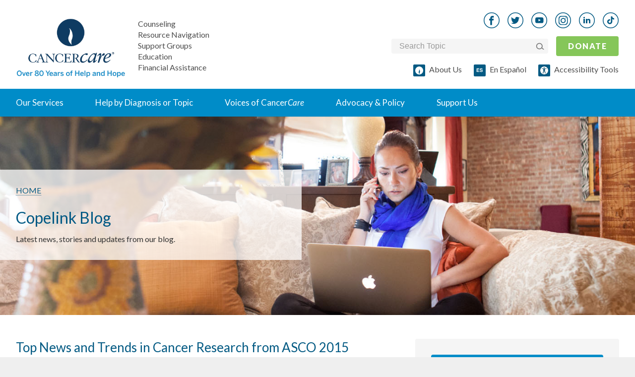

--- FILE ---
content_type: text/html; charset=utf-8
request_url: https://www.cancercare.org/blog/top-news-and-trends-in-cancer-research-from-asco-2015
body_size: 44303
content:
<!DOCTYPE html><!--[if lt IE 7 ]><html lang=en class="no-js ie6"><![endif]--><!--[if IE 7 ]><html lang=en class="no-js ie7"><![endif]--><!--[if IE 8 ]><html lang=en class="no-js ie8"><![endif]--><!--[if IE 9 ]><html lang=en class="no-js ie9"><![endif]--><!--[if (gte IE 10)|!(IE)]><!--><html lang=en class=no-js><!--<![endif]--><head><style>
		meta.foundation-data-attribute-namespace {
			font-family: false !important;
		}
	</style><meta http-equiv=X-UA-Compatible content="IE=edge"><meta charset=utf-8><script>window.NREUM||(NREUM={});NREUM.info={"beacon":"bam.nr-data.net","errorBeacon":"bam.nr-data.net","licenseKey":"8c3bf57e98","applicationID":"213956","transactionName":"IQ1WEkpYVVwBEBoDXw0FFxVQWE4=","queueTime":0,"applicationTime":108,"agent":""}</script><script>(window.NREUM||(NREUM={})).init={ajax:{deny_list:["bam.nr-data.net"]},feature_flags:["soft_nav"]};(window.NREUM||(NREUM={})).loader_config={licenseKey:"8c3bf57e98",applicationID:"213956",browserID:"213958"};;/*! For license information please see nr-loader-rum-1.306.0.min.js.LICENSE.txt */
(()=>{var e,t,r={122:(e,t,r)=>{"use strict";r.d(t,{a:()=>i});var n=r(944);function i(e,t){try{if(!e||"object"!=typeof e)return(0,n.R)(3);if(!t||"object"!=typeof t)return(0,n.R)(4);const r=Object.create(Object.getPrototypeOf(t),Object.getOwnPropertyDescriptors(t)),a=0===Object.keys(r).length?e:r;for(let o in a)if(void 0!==e[o])try{if(null===e[o]){r[o]=null;continue}Array.isArray(e[o])&&Array.isArray(t[o])?r[o]=Array.from(new Set([...e[o],...t[o]])):"object"==typeof e[o]&&"object"==typeof t[o]?r[o]=i(e[o],t[o]):r[o]=e[o]}catch(e){r[o]||(0,n.R)(1,e)}return r}catch(e){(0,n.R)(2,e)}}},154:(e,t,r)=>{"use strict";r.d(t,{OF:()=>c,RI:()=>i,WN:()=>u,bv:()=>a,eN:()=>l,gm:()=>o,mw:()=>s,sb:()=>d});var n=r(863);const i="undefined"!=typeof window&&!!window.document,a="undefined"!=typeof WorkerGlobalScope&&("undefined"!=typeof self&&self instanceof WorkerGlobalScope&&self.navigator instanceof WorkerNavigator||"undefined"!=typeof globalThis&&globalThis instanceof WorkerGlobalScope&&globalThis.navigator instanceof WorkerNavigator),o=i?window:"undefined"!=typeof WorkerGlobalScope&&("undefined"!=typeof self&&self instanceof WorkerGlobalScope&&self||"undefined"!=typeof globalThis&&globalThis instanceof WorkerGlobalScope&&globalThis),s=Boolean("hidden"===o?.document?.visibilityState),c=/iPad|iPhone|iPod/.test(o.navigator?.userAgent),d=c&&"undefined"==typeof SharedWorker,u=((()=>{const e=o.navigator?.userAgent?.match(/Firefox[/\s](\d+\.\d+)/);Array.isArray(e)&&e.length>=2&&e[1]})(),Date.now()-(0,n.t)()),l=()=>"undefined"!=typeof PerformanceNavigationTiming&&o?.performance?.getEntriesByType("navigation")?.[0]?.responseStart},163:(e,t,r)=>{"use strict";r.d(t,{j:()=>E});var n=r(384),i=r(741);var a=r(555);r(860).K7.genericEvents;const o="experimental.resources",s="register",c=e=>{if(!e||"string"!=typeof e)return!1;try{document.createDocumentFragment().querySelector(e)}catch{return!1}return!0};var d=r(614),u=r(944),l=r(122);const f="[data-nr-mask]",g=e=>(0,l.a)(e,(()=>{const e={feature_flags:[],experimental:{allow_registered_children:!1,resources:!1},mask_selector:"*",block_selector:"[data-nr-block]",mask_input_options:{color:!1,date:!1,"datetime-local":!1,email:!1,month:!1,number:!1,range:!1,search:!1,tel:!1,text:!1,time:!1,url:!1,week:!1,textarea:!1,select:!1,password:!0}};return{ajax:{deny_list:void 0,block_internal:!0,enabled:!0,autoStart:!0},api:{get allow_registered_children(){return e.feature_flags.includes(s)||e.experimental.allow_registered_children},set allow_registered_children(t){e.experimental.allow_registered_children=t},duplicate_registered_data:!1},browser_consent_mode:{enabled:!1},distributed_tracing:{enabled:void 0,exclude_newrelic_header:void 0,cors_use_newrelic_header:void 0,cors_use_tracecontext_headers:void 0,allowed_origins:void 0},get feature_flags(){return e.feature_flags},set feature_flags(t){e.feature_flags=t},generic_events:{enabled:!0,autoStart:!0},harvest:{interval:30},jserrors:{enabled:!0,autoStart:!0},logging:{enabled:!0,autoStart:!0},metrics:{enabled:!0,autoStart:!0},obfuscate:void 0,page_action:{enabled:!0},page_view_event:{enabled:!0,autoStart:!0},page_view_timing:{enabled:!0,autoStart:!0},performance:{capture_marks:!1,capture_measures:!1,capture_detail:!0,resources:{get enabled(){return e.feature_flags.includes(o)||e.experimental.resources},set enabled(t){e.experimental.resources=t},asset_types:[],first_party_domains:[],ignore_newrelic:!0}},privacy:{cookies_enabled:!0},proxy:{assets:void 0,beacon:void 0},session:{expiresMs:d.wk,inactiveMs:d.BB},session_replay:{autoStart:!0,enabled:!1,preload:!1,sampling_rate:10,error_sampling_rate:100,collect_fonts:!1,inline_images:!1,fix_stylesheets:!0,mask_all_inputs:!0,get mask_text_selector(){return e.mask_selector},set mask_text_selector(t){c(t)?e.mask_selector="".concat(t,",").concat(f):""===t||null===t?e.mask_selector=f:(0,u.R)(5,t)},get block_class(){return"nr-block"},get ignore_class(){return"nr-ignore"},get mask_text_class(){return"nr-mask"},get block_selector(){return e.block_selector},set block_selector(t){c(t)?e.block_selector+=",".concat(t):""!==t&&(0,u.R)(6,t)},get mask_input_options(){return e.mask_input_options},set mask_input_options(t){t&&"object"==typeof t?e.mask_input_options={...t,password:!0}:(0,u.R)(7,t)}},session_trace:{enabled:!0,autoStart:!0},soft_navigations:{enabled:!0,autoStart:!0},spa:{enabled:!0,autoStart:!0},ssl:void 0,user_actions:{enabled:!0,elementAttributes:["id","className","tagName","type"]}}})());var p=r(154),m=r(324);let h=0;const v={buildEnv:m.F3,distMethod:m.Xs,version:m.xv,originTime:p.WN},b={consented:!1},y={appMetadata:{},get consented(){return this.session?.state?.consent||b.consented},set consented(e){b.consented=e},customTransaction:void 0,denyList:void 0,disabled:!1,harvester:void 0,isolatedBacklog:!1,isRecording:!1,loaderType:void 0,maxBytes:3e4,obfuscator:void 0,onerror:void 0,ptid:void 0,releaseIds:{},session:void 0,timeKeeper:void 0,registeredEntities:[],jsAttributesMetadata:{bytes:0},get harvestCount(){return++h}},_=e=>{const t=(0,l.a)(e,y),r=Object.keys(v).reduce((e,t)=>(e[t]={value:v[t],writable:!1,configurable:!0,enumerable:!0},e),{});return Object.defineProperties(t,r)};var w=r(701);const x=e=>{const t=e.startsWith("http");e+="/",r.p=t?e:"https://"+e};var S=r(836),k=r(241);const R={accountID:void 0,trustKey:void 0,agentID:void 0,licenseKey:void 0,applicationID:void 0,xpid:void 0},A=e=>(0,l.a)(e,R),T=new Set;function E(e,t={},r,o){let{init:s,info:c,loader_config:d,runtime:u={},exposed:l=!0}=t;if(!c){const e=(0,n.pV)();s=e.init,c=e.info,d=e.loader_config}e.init=g(s||{}),e.loader_config=A(d||{}),c.jsAttributes??={},p.bv&&(c.jsAttributes.isWorker=!0),e.info=(0,a.D)(c);const f=e.init,m=[c.beacon,c.errorBeacon];T.has(e.agentIdentifier)||(f.proxy.assets&&(x(f.proxy.assets),m.push(f.proxy.assets)),f.proxy.beacon&&m.push(f.proxy.beacon),e.beacons=[...m],function(e){const t=(0,n.pV)();Object.getOwnPropertyNames(i.W.prototype).forEach(r=>{const n=i.W.prototype[r];if("function"!=typeof n||"constructor"===n)return;let a=t[r];e[r]&&!1!==e.exposed&&"micro-agent"!==e.runtime?.loaderType&&(t[r]=(...t)=>{const n=e[r](...t);return a?a(...t):n})})}(e),(0,n.US)("activatedFeatures",w.B),e.runSoftNavOverSpa&&=!0===f.soft_navigations.enabled&&f.feature_flags.includes("soft_nav")),u.denyList=[...f.ajax.deny_list||[],...f.ajax.block_internal?m:[]],u.ptid=e.agentIdentifier,u.loaderType=r,e.runtime=_(u),T.has(e.agentIdentifier)||(e.ee=S.ee.get(e.agentIdentifier),e.exposed=l,(0,k.W)({agentIdentifier:e.agentIdentifier,drained:!!w.B?.[e.agentIdentifier],type:"lifecycle",name:"initialize",feature:void 0,data:e.config})),T.add(e.agentIdentifier)}},234:(e,t,r)=>{"use strict";r.d(t,{W:()=>a});var n=r(836),i=r(687);class a{constructor(e,t){this.agentIdentifier=e,this.ee=n.ee.get(e),this.featureName=t,this.blocked=!1}deregisterDrain(){(0,i.x3)(this.agentIdentifier,this.featureName)}}},241:(e,t,r)=>{"use strict";r.d(t,{W:()=>a});var n=r(154);const i="newrelic";function a(e={}){try{n.gm.dispatchEvent(new CustomEvent(i,{detail:e}))}catch(e){}}},261:(e,t,r)=>{"use strict";r.d(t,{$9:()=>d,BL:()=>s,CH:()=>g,Dl:()=>_,Fw:()=>y,PA:()=>h,Pl:()=>n,Pv:()=>k,Tb:()=>l,U2:()=>a,V1:()=>S,Wb:()=>x,bt:()=>b,cD:()=>v,d3:()=>w,dT:()=>c,eY:()=>p,fF:()=>f,hG:()=>i,k6:()=>o,nb:()=>m,o5:()=>u});const n="api-",i="addPageAction",a="addToTrace",o="addRelease",s="finished",c="interaction",d="log",u="noticeError",l="pauseReplay",f="recordCustomEvent",g="recordReplay",p="register",m="setApplicationVersion",h="setCurrentRouteName",v="setCustomAttribute",b="setErrorHandler",y="setPageViewName",_="setUserId",w="start",x="wrapLogger",S="measure",k="consent"},289:(e,t,r)=>{"use strict";r.d(t,{GG:()=>o,Qr:()=>c,sB:()=>s});var n=r(878),i=r(389);function a(){return"undefined"==typeof document||"complete"===document.readyState}function o(e,t){if(a())return e();const r=(0,i.J)(e),o=setInterval(()=>{a()&&(clearInterval(o),r())},500);(0,n.sp)("load",r,t)}function s(e){if(a())return e();(0,n.DD)("DOMContentLoaded",e)}function c(e){if(a())return e();(0,n.sp)("popstate",e)}},324:(e,t,r)=>{"use strict";r.d(t,{F3:()=>i,Xs:()=>a,xv:()=>n});const n="1.306.0",i="PROD",a="CDN"},374:(e,t,r)=>{r.nc=(()=>{try{return document?.currentScript?.nonce}catch(e){}return""})()},384:(e,t,r)=>{"use strict";r.d(t,{NT:()=>o,US:()=>u,Zm:()=>s,bQ:()=>d,dV:()=>c,pV:()=>l});var n=r(154),i=r(863),a=r(910);const o={beacon:"bam.nr-data.net",errorBeacon:"bam.nr-data.net"};function s(){return n.gm.NREUM||(n.gm.NREUM={}),void 0===n.gm.newrelic&&(n.gm.newrelic=n.gm.NREUM),n.gm.NREUM}function c(){let e=s();return e.o||(e.o={ST:n.gm.setTimeout,SI:n.gm.setImmediate||n.gm.setInterval,CT:n.gm.clearTimeout,XHR:n.gm.XMLHttpRequest,REQ:n.gm.Request,EV:n.gm.Event,PR:n.gm.Promise,MO:n.gm.MutationObserver,FETCH:n.gm.fetch,WS:n.gm.WebSocket},(0,a.i)(...Object.values(e.o))),e}function d(e,t){let r=s();r.initializedAgents??={},t.initializedAt={ms:(0,i.t)(),date:new Date},r.initializedAgents[e]=t}function u(e,t){s()[e]=t}function l(){return function(){let e=s();const t=e.info||{};e.info={beacon:o.beacon,errorBeacon:o.errorBeacon,...t}}(),function(){let e=s();const t=e.init||{};e.init={...t}}(),c(),function(){let e=s();const t=e.loader_config||{};e.loader_config={...t}}(),s()}},389:(e,t,r)=>{"use strict";function n(e,t=500,r={}){const n=r?.leading||!1;let i;return(...r)=>{n&&void 0===i&&(e.apply(this,r),i=setTimeout(()=>{i=clearTimeout(i)},t)),n||(clearTimeout(i),i=setTimeout(()=>{e.apply(this,r)},t))}}function i(e){let t=!1;return(...r)=>{t||(t=!0,e.apply(this,r))}}r.d(t,{J:()=>i,s:()=>n})},555:(e,t,r)=>{"use strict";r.d(t,{D:()=>s,f:()=>o});var n=r(384),i=r(122);const a={beacon:n.NT.beacon,errorBeacon:n.NT.errorBeacon,licenseKey:void 0,applicationID:void 0,sa:void 0,queueTime:void 0,applicationTime:void 0,ttGuid:void 0,user:void 0,account:void 0,product:void 0,extra:void 0,jsAttributes:{},userAttributes:void 0,atts:void 0,transactionName:void 0,tNamePlain:void 0};function o(e){try{return!!e.licenseKey&&!!e.errorBeacon&&!!e.applicationID}catch(e){return!1}}const s=e=>(0,i.a)(e,a)},566:(e,t,r)=>{"use strict";r.d(t,{LA:()=>s,bz:()=>o});var n=r(154);const i="xxxxxxxx-xxxx-4xxx-yxxx-xxxxxxxxxxxx";function a(e,t){return e?15&e[t]:16*Math.random()|0}function o(){const e=n.gm?.crypto||n.gm?.msCrypto;let t,r=0;return e&&e.getRandomValues&&(t=e.getRandomValues(new Uint8Array(30))),i.split("").map(e=>"x"===e?a(t,r++).toString(16):"y"===e?(3&a()|8).toString(16):e).join("")}function s(e){const t=n.gm?.crypto||n.gm?.msCrypto;let r,i=0;t&&t.getRandomValues&&(r=t.getRandomValues(new Uint8Array(e)));const o=[];for(var s=0;s<e;s++)o.push(a(r,i++).toString(16));return o.join("")}},606:(e,t,r)=>{"use strict";r.d(t,{i:()=>a});var n=r(908);a.on=o;var i=a.handlers={};function a(e,t,r,a){o(a||n.d,i,e,t,r)}function o(e,t,r,i,a){a||(a="feature"),e||(e=n.d);var o=t[a]=t[a]||{};(o[r]=o[r]||[]).push([e,i])}},607:(e,t,r)=>{"use strict";r.d(t,{W:()=>n});const n=(0,r(566).bz)()},614:(e,t,r)=>{"use strict";r.d(t,{BB:()=>o,H3:()=>n,g:()=>d,iL:()=>c,tS:()=>s,uh:()=>i,wk:()=>a});const n="NRBA",i="SESSION",a=144e5,o=18e5,s={STARTED:"session-started",PAUSE:"session-pause",RESET:"session-reset",RESUME:"session-resume",UPDATE:"session-update"},c={SAME_TAB:"same-tab",CROSS_TAB:"cross-tab"},d={OFF:0,FULL:1,ERROR:2}},630:(e,t,r)=>{"use strict";r.d(t,{T:()=>n});const n=r(860).K7.pageViewEvent},646:(e,t,r)=>{"use strict";r.d(t,{y:()=>n});class n{constructor(e){this.contextId=e}}},687:(e,t,r)=>{"use strict";r.d(t,{Ak:()=>d,Ze:()=>f,x3:()=>u});var n=r(241),i=r(836),a=r(606),o=r(860),s=r(646);const c={};function d(e,t){const r={staged:!1,priority:o.P3[t]||0};l(e),c[e].get(t)||c[e].set(t,r)}function u(e,t){e&&c[e]&&(c[e].get(t)&&c[e].delete(t),p(e,t,!1),c[e].size&&g(e))}function l(e){if(!e)throw new Error("agentIdentifier required");c[e]||(c[e]=new Map)}function f(e="",t="feature",r=!1){if(l(e),!e||!c[e].get(t)||r)return p(e,t);c[e].get(t).staged=!0,g(e)}function g(e){const t=Array.from(c[e]);t.every(([e,t])=>t.staged)&&(t.sort((e,t)=>e[1].priority-t[1].priority),t.forEach(([t])=>{c[e].delete(t),p(e,t)}))}function p(e,t,r=!0){const o=e?i.ee.get(e):i.ee,c=a.i.handlers;if(!o.aborted&&o.backlog&&c){if((0,n.W)({agentIdentifier:e,type:"lifecycle",name:"drain",feature:t}),r){const e=o.backlog[t],r=c[t];if(r){for(let t=0;e&&t<e.length;++t)m(e[t],r);Object.entries(r).forEach(([e,t])=>{Object.values(t||{}).forEach(t=>{t[0]?.on&&t[0]?.context()instanceof s.y&&t[0].on(e,t[1])})})}}o.isolatedBacklog||delete c[t],o.backlog[t]=null,o.emit("drain-"+t,[])}}function m(e,t){var r=e[1];Object.values(t[r]||{}).forEach(t=>{var r=e[0];if(t[0]===r){var n=t[1],i=e[3],a=e[2];n.apply(i,a)}})}},699:(e,t,r)=>{"use strict";r.d(t,{It:()=>a,KC:()=>s,No:()=>i,qh:()=>o});var n=r(860);const i=16e3,a=1e6,o="SESSION_ERROR",s={[n.K7.logging]:!0,[n.K7.genericEvents]:!1,[n.K7.jserrors]:!1,[n.K7.ajax]:!1}},701:(e,t,r)=>{"use strict";r.d(t,{B:()=>a,t:()=>o});var n=r(241);const i=new Set,a={};function o(e,t){const r=t.agentIdentifier;a[r]??={},e&&"object"==typeof e&&(i.has(r)||(t.ee.emit("rumresp",[e]),a[r]=e,i.add(r),(0,n.W)({agentIdentifier:r,loaded:!0,drained:!0,type:"lifecycle",name:"load",feature:void 0,data:e})))}},741:(e,t,r)=>{"use strict";r.d(t,{W:()=>a});var n=r(944),i=r(261);class a{#e(e,...t){if(this[e]!==a.prototype[e])return this[e](...t);(0,n.R)(35,e)}addPageAction(e,t){return this.#e(i.hG,e,t)}register(e){return this.#e(i.eY,e)}recordCustomEvent(e,t){return this.#e(i.fF,e,t)}setPageViewName(e,t){return this.#e(i.Fw,e,t)}setCustomAttribute(e,t,r){return this.#e(i.cD,e,t,r)}noticeError(e,t){return this.#e(i.o5,e,t)}setUserId(e){return this.#e(i.Dl,e)}setApplicationVersion(e){return this.#e(i.nb,e)}setErrorHandler(e){return this.#e(i.bt,e)}addRelease(e,t){return this.#e(i.k6,e,t)}log(e,t){return this.#e(i.$9,e,t)}start(){return this.#e(i.d3)}finished(e){return this.#e(i.BL,e)}recordReplay(){return this.#e(i.CH)}pauseReplay(){return this.#e(i.Tb)}addToTrace(e){return this.#e(i.U2,e)}setCurrentRouteName(e){return this.#e(i.PA,e)}interaction(e){return this.#e(i.dT,e)}wrapLogger(e,t,r){return this.#e(i.Wb,e,t,r)}measure(e,t){return this.#e(i.V1,e,t)}consent(e){return this.#e(i.Pv,e)}}},782:(e,t,r)=>{"use strict";r.d(t,{T:()=>n});const n=r(860).K7.pageViewTiming},836:(e,t,r)=>{"use strict";r.d(t,{P:()=>s,ee:()=>c});var n=r(384),i=r(990),a=r(646),o=r(607);const s="nr@context:".concat(o.W),c=function e(t,r){var n={},o={},u={},l=!1;try{l=16===r.length&&d.initializedAgents?.[r]?.runtime.isolatedBacklog}catch(e){}var f={on:p,addEventListener:p,removeEventListener:function(e,t){var r=n[e];if(!r)return;for(var i=0;i<r.length;i++)r[i]===t&&r.splice(i,1)},emit:function(e,r,n,i,a){!1!==a&&(a=!0);if(c.aborted&&!i)return;t&&a&&t.emit(e,r,n);var s=g(n);m(e).forEach(e=>{e.apply(s,r)});var d=v()[o[e]];d&&d.push([f,e,r,s]);return s},get:h,listeners:m,context:g,buffer:function(e,t){const r=v();if(t=t||"feature",f.aborted)return;Object.entries(e||{}).forEach(([e,n])=>{o[n]=t,t in r||(r[t]=[])})},abort:function(){f._aborted=!0,Object.keys(f.backlog).forEach(e=>{delete f.backlog[e]})},isBuffering:function(e){return!!v()[o[e]]},debugId:r,backlog:l?{}:t&&"object"==typeof t.backlog?t.backlog:{},isolatedBacklog:l};return Object.defineProperty(f,"aborted",{get:()=>{let e=f._aborted||!1;return e||(t&&(e=t.aborted),e)}}),f;function g(e){return e&&e instanceof a.y?e:e?(0,i.I)(e,s,()=>new a.y(s)):new a.y(s)}function p(e,t){n[e]=m(e).concat(t)}function m(e){return n[e]||[]}function h(t){return u[t]=u[t]||e(f,t)}function v(){return f.backlog}}(void 0,"globalEE"),d=(0,n.Zm)();d.ee||(d.ee=c)},843:(e,t,r)=>{"use strict";r.d(t,{G:()=>a,u:()=>i});var n=r(878);function i(e,t=!1,r,i){(0,n.DD)("visibilitychange",function(){if(t)return void("hidden"===document.visibilityState&&e());e(document.visibilityState)},r,i)}function a(e,t,r){(0,n.sp)("pagehide",e,t,r)}},860:(e,t,r)=>{"use strict";r.d(t,{$J:()=>u,K7:()=>c,P3:()=>d,XX:()=>i,Yy:()=>s,df:()=>a,qY:()=>n,v4:()=>o});const n="events",i="jserrors",a="browser/blobs",o="rum",s="browser/logs",c={ajax:"ajax",genericEvents:"generic_events",jserrors:i,logging:"logging",metrics:"metrics",pageAction:"page_action",pageViewEvent:"page_view_event",pageViewTiming:"page_view_timing",sessionReplay:"session_replay",sessionTrace:"session_trace",softNav:"soft_navigations",spa:"spa"},d={[c.pageViewEvent]:1,[c.pageViewTiming]:2,[c.metrics]:3,[c.jserrors]:4,[c.spa]:5,[c.ajax]:6,[c.sessionTrace]:7,[c.softNav]:8,[c.sessionReplay]:9,[c.logging]:10,[c.genericEvents]:11},u={[c.pageViewEvent]:o,[c.pageViewTiming]:n,[c.ajax]:n,[c.spa]:n,[c.softNav]:n,[c.metrics]:i,[c.jserrors]:i,[c.sessionTrace]:a,[c.sessionReplay]:a,[c.logging]:s,[c.genericEvents]:"ins"}},863:(e,t,r)=>{"use strict";function n(){return Math.floor(performance.now())}r.d(t,{t:()=>n})},878:(e,t,r)=>{"use strict";function n(e,t){return{capture:e,passive:!1,signal:t}}function i(e,t,r=!1,i){window.addEventListener(e,t,n(r,i))}function a(e,t,r=!1,i){document.addEventListener(e,t,n(r,i))}r.d(t,{DD:()=>a,jT:()=>n,sp:()=>i})},908:(e,t,r)=>{"use strict";r.d(t,{d:()=>n,p:()=>i});var n=r(836).ee.get("handle");function i(e,t,r,i,a){a?(a.buffer([e],i),a.emit(e,t,r)):(n.buffer([e],i),n.emit(e,t,r))}},910:(e,t,r)=>{"use strict";r.d(t,{i:()=>a});var n=r(944);const i=new Map;function a(...e){return e.every(e=>{if(i.has(e))return i.get(e);const t="function"==typeof e?e.toString():"",r=t.includes("[native code]"),a=t.includes("nrWrapper");return r||a||(0,n.R)(64,e?.name||t),i.set(e,r),r})}},944:(e,t,r)=>{"use strict";r.d(t,{R:()=>i});var n=r(241);function i(e,t){"function"==typeof console.debug&&(console.debug("New Relic Warning: https://github.com/newrelic/newrelic-browser-agent/blob/main/docs/warning-codes.md#".concat(e),t),(0,n.W)({agentIdentifier:null,drained:null,type:"data",name:"warn",feature:"warn",data:{code:e,secondary:t}}))}},969:(e,t,r)=>{"use strict";r.d(t,{TZ:()=>n,XG:()=>s,rs:()=>i,xV:()=>o,z_:()=>a});const n=r(860).K7.metrics,i="sm",a="cm",o="storeSupportabilityMetrics",s="storeEventMetrics"},990:(e,t,r)=>{"use strict";r.d(t,{I:()=>i});var n=Object.prototype.hasOwnProperty;function i(e,t,r){if(n.call(e,t))return e[t];var i=r();if(Object.defineProperty&&Object.keys)try{return Object.defineProperty(e,t,{value:i,writable:!0,enumerable:!1}),i}catch(e){}return e[t]=i,i}}},n={};function i(e){var t=n[e];if(void 0!==t)return t.exports;var a=n[e]={exports:{}};return r[e](a,a.exports,i),a.exports}i.m=r,i.d=(e,t)=>{for(var r in t)i.o(t,r)&&!i.o(e,r)&&Object.defineProperty(e,r,{enumerable:!0,get:t[r]})},i.f={},i.e=e=>Promise.all(Object.keys(i.f).reduce((t,r)=>(i.f[r](e,t),t),[])),i.u=e=>"nr-rum-1.306.0.min.js",i.o=(e,t)=>Object.prototype.hasOwnProperty.call(e,t),e={},t="NRBA-1.306.0.PROD:",i.l=(r,n,a,o)=>{if(e[r])e[r].push(n);else{var s,c;if(void 0!==a)for(var d=document.getElementsByTagName("script"),u=0;u<d.length;u++){var l=d[u];if(l.getAttribute("src")==r||l.getAttribute("data-webpack")==t+a){s=l;break}}if(!s){c=!0;var f={296:"sha512-XHJAyYwsxAD4jnOFenBf2aq49/pv28jKOJKs7YGQhagYYI2Zk8nHflZPdd7WiilkmEkgIZQEFX4f1AJMoyzKwA=="};(s=document.createElement("script")).charset="utf-8",i.nc&&s.setAttribute("nonce",i.nc),s.setAttribute("data-webpack",t+a),s.src=r,0!==s.src.indexOf(window.location.origin+"/")&&(s.crossOrigin="anonymous"),f[o]&&(s.integrity=f[o])}e[r]=[n];var g=(t,n)=>{s.onerror=s.onload=null,clearTimeout(p);var i=e[r];if(delete e[r],s.parentNode&&s.parentNode.removeChild(s),i&&i.forEach(e=>e(n)),t)return t(n)},p=setTimeout(g.bind(null,void 0,{type:"timeout",target:s}),12e4);s.onerror=g.bind(null,s.onerror),s.onload=g.bind(null,s.onload),c&&document.head.appendChild(s)}},i.r=e=>{"undefined"!=typeof Symbol&&Symbol.toStringTag&&Object.defineProperty(e,Symbol.toStringTag,{value:"Module"}),Object.defineProperty(e,"__esModule",{value:!0})},i.p="https://js-agent.newrelic.com/",(()=>{var e={374:0,840:0};i.f.j=(t,r)=>{var n=i.o(e,t)?e[t]:void 0;if(0!==n)if(n)r.push(n[2]);else{var a=new Promise((r,i)=>n=e[t]=[r,i]);r.push(n[2]=a);var o=i.p+i.u(t),s=new Error;i.l(o,r=>{if(i.o(e,t)&&(0!==(n=e[t])&&(e[t]=void 0),n)){var a=r&&("load"===r.type?"missing":r.type),o=r&&r.target&&r.target.src;s.message="Loading chunk "+t+" failed: ("+a+": "+o+")",s.name="ChunkLoadError",s.type=a,s.request=o,n[1](s)}},"chunk-"+t,t)}};var t=(t,r)=>{var n,a,[o,s,c]=r,d=0;if(o.some(t=>0!==e[t])){for(n in s)i.o(s,n)&&(i.m[n]=s[n]);if(c)c(i)}for(t&&t(r);d<o.length;d++)a=o[d],i.o(e,a)&&e[a]&&e[a][0](),e[a]=0},r=self["webpackChunk:NRBA-1.306.0.PROD"]=self["webpackChunk:NRBA-1.306.0.PROD"]||[];r.forEach(t.bind(null,0)),r.push=t.bind(null,r.push.bind(r))})(),(()=>{"use strict";i(374);var e=i(566),t=i(741);class r extends t.W{agentIdentifier=(0,e.LA)(16)}var n=i(860);const a=Object.values(n.K7);var o=i(163);var s=i(908),c=i(863),d=i(261),u=i(241),l=i(944),f=i(701),g=i(969);function p(e,t,i,a){const o=a||i;!o||o[e]&&o[e]!==r.prototype[e]||(o[e]=function(){(0,s.p)(g.xV,["API/"+e+"/called"],void 0,n.K7.metrics,i.ee),(0,u.W)({agentIdentifier:i.agentIdentifier,drained:!!f.B?.[i.agentIdentifier],type:"data",name:"api",feature:d.Pl+e,data:{}});try{return t.apply(this,arguments)}catch(e){(0,l.R)(23,e)}})}function m(e,t,r,n,i){const a=e.info;null===r?delete a.jsAttributes[t]:a.jsAttributes[t]=r,(i||null===r)&&(0,s.p)(d.Pl+n,[(0,c.t)(),t,r],void 0,"session",e.ee)}var h=i(687),v=i(234),b=i(289),y=i(154),_=i(384);const w=e=>y.RI&&!0===e?.privacy.cookies_enabled;function x(e){return!!(0,_.dV)().o.MO&&w(e)&&!0===e?.session_trace.enabled}var S=i(389),k=i(699);class R extends v.W{constructor(e,t){super(e.agentIdentifier,t),this.agentRef=e,this.abortHandler=void 0,this.featAggregate=void 0,this.loadedSuccessfully=void 0,this.onAggregateImported=new Promise(e=>{this.loadedSuccessfully=e}),this.deferred=Promise.resolve(),!1===e.init[this.featureName].autoStart?this.deferred=new Promise((t,r)=>{this.ee.on("manual-start-all",(0,S.J)(()=>{(0,h.Ak)(e.agentIdentifier,this.featureName),t()}))}):(0,h.Ak)(e.agentIdentifier,t)}importAggregator(e,t,r={}){if(this.featAggregate)return;const n=async()=>{let n;await this.deferred;try{if(w(e.init)){const{setupAgentSession:t}=await i.e(296).then(i.bind(i,305));n=t(e)}}catch(e){(0,l.R)(20,e),this.ee.emit("internal-error",[e]),(0,s.p)(k.qh,[e],void 0,this.featureName,this.ee)}try{if(!this.#t(this.featureName,n,e.init))return(0,h.Ze)(this.agentIdentifier,this.featureName),void this.loadedSuccessfully(!1);const{Aggregate:i}=await t();this.featAggregate=new i(e,r),e.runtime.harvester.initializedAggregates.push(this.featAggregate),this.loadedSuccessfully(!0)}catch(e){(0,l.R)(34,e),this.abortHandler?.(),(0,h.Ze)(this.agentIdentifier,this.featureName,!0),this.loadedSuccessfully(!1),this.ee&&this.ee.abort()}};y.RI?(0,b.GG)(()=>n(),!0):n()}#t(e,t,r){if(this.blocked)return!1;switch(e){case n.K7.sessionReplay:return x(r)&&!!t;case n.K7.sessionTrace:return!!t;default:return!0}}}var A=i(630),T=i(614);class E extends R{static featureName=A.T;constructor(e){var t;super(e,A.T),this.setupInspectionEvents(e.agentIdentifier),t=e,p(d.Fw,function(e,r){"string"==typeof e&&("/"!==e.charAt(0)&&(e="/"+e),t.runtime.customTransaction=(r||"http://custom.transaction")+e,(0,s.p)(d.Pl+d.Fw,[(0,c.t)()],void 0,void 0,t.ee))},t),this.importAggregator(e,()=>i.e(296).then(i.bind(i,943)))}setupInspectionEvents(e){const t=(t,r)=>{t&&(0,u.W)({agentIdentifier:e,timeStamp:t.timeStamp,loaded:"complete"===t.target.readyState,type:"window",name:r,data:t.target.location+""})};(0,b.sB)(e=>{t(e,"DOMContentLoaded")}),(0,b.GG)(e=>{t(e,"load")}),(0,b.Qr)(e=>{t(e,"navigate")}),this.ee.on(T.tS.UPDATE,(t,r)=>{(0,u.W)({agentIdentifier:e,type:"lifecycle",name:"session",data:r})})}}var N=i(843),I=i(782);class j extends R{static featureName=I.T;constructor(e){super(e,I.T),y.RI&&((0,N.u)(()=>(0,s.p)("docHidden",[(0,c.t)()],void 0,I.T,this.ee),!0),(0,N.G)(()=>(0,s.p)("winPagehide",[(0,c.t)()],void 0,I.T,this.ee)),this.importAggregator(e,()=>i.e(296).then(i.bind(i,117))))}}class P extends R{static featureName=g.TZ;constructor(e){super(e,g.TZ),y.RI&&document.addEventListener("securitypolicyviolation",e=>{(0,s.p)(g.xV,["Generic/CSPViolation/Detected"],void 0,this.featureName,this.ee)}),this.importAggregator(e,()=>i.e(296).then(i.bind(i,623)))}}new class extends r{constructor(e){var t;(super(),y.gm)?(this.features={},(0,_.bQ)(this.agentIdentifier,this),this.desiredFeatures=new Set(e.features||[]),this.desiredFeatures.add(E),this.runSoftNavOverSpa=[...this.desiredFeatures].some(e=>e.featureName===n.K7.softNav),(0,o.j)(this,e,e.loaderType||"agent"),t=this,p(d.cD,function(e,r,n=!1){if("string"==typeof e){if(["string","number","boolean"].includes(typeof r)||null===r)return m(t,e,r,d.cD,n);(0,l.R)(40,typeof r)}else(0,l.R)(39,typeof e)},t),function(e){p(d.Dl,function(t){if("string"==typeof t||null===t)return m(e,"enduser.id",t,d.Dl,!0);(0,l.R)(41,typeof t)},e)}(this),function(e){p(d.nb,function(t){if("string"==typeof t||null===t)return m(e,"application.version",t,d.nb,!1);(0,l.R)(42,typeof t)},e)}(this),function(e){p(d.d3,function(){e.ee.emit("manual-start-all")},e)}(this),function(e){p(d.Pv,function(t=!0){if("boolean"==typeof t){if((0,s.p)(d.Pl+d.Pv,[t],void 0,"session",e.ee),e.runtime.consented=t,t){const t=e.features.page_view_event;t.onAggregateImported.then(e=>{const r=t.featAggregate;e&&!r.sentRum&&r.sendRum()})}}else(0,l.R)(65,typeof t)},e)}(this),this.run()):(0,l.R)(21)}get config(){return{info:this.info,init:this.init,loader_config:this.loader_config,runtime:this.runtime}}get api(){return this}run(){try{const e=function(e){const t={};return a.forEach(r=>{t[r]=!!e[r]?.enabled}),t}(this.init),t=[...this.desiredFeatures];t.sort((e,t)=>n.P3[e.featureName]-n.P3[t.featureName]),t.forEach(t=>{if(!e[t.featureName]&&t.featureName!==n.K7.pageViewEvent)return;if(this.runSoftNavOverSpa&&t.featureName===n.K7.spa)return;if(!this.runSoftNavOverSpa&&t.featureName===n.K7.softNav)return;const r=function(e){switch(e){case n.K7.ajax:return[n.K7.jserrors];case n.K7.sessionTrace:return[n.K7.ajax,n.K7.pageViewEvent];case n.K7.sessionReplay:return[n.K7.sessionTrace];case n.K7.pageViewTiming:return[n.K7.pageViewEvent];default:return[]}}(t.featureName).filter(e=>!(e in this.features));r.length>0&&(0,l.R)(36,{targetFeature:t.featureName,missingDependencies:r}),this.features[t.featureName]=new t(this)})}catch(e){(0,l.R)(22,e);for(const e in this.features)this.features[e].abortHandler?.();const t=(0,_.Zm)();delete t.initializedAgents[this.agentIdentifier]?.features,delete this.sharedAggregator;return t.ee.get(this.agentIdentifier).abort(),!1}}}({features:[E,j,P],loaderType:"lite"})})()})();</script><title>Trends in Cancer Research</title><meta name=keywords content="Trends, Cancer Research"><meta name=description content="Recap of the top news and trends in cancer research from the American Society of Clinical Oncology (ASCO) Annual Meeting."><meta name=viewport content="initial-scale=1.0, width=device-width"><link href="https://www.cancercare.org/blog/top-news-and-trends-in-cancer-research-from-asco-2015" rel=canonical /><meta name="twitter:card" content=summary><meta name="twitter:site" content="@cancercare"><meta name="twitter:title" content="Trends in Cancer Research"><meta name="twitter:description" content="Recap of the top news and trends in cancer research from the American Society of Clinical Oncology (ASCO) Annual Meeting."><meta name="twitter:image" content="https://media.cancercare.org/photo-library/original/cclogo.jpg"><meta property="og:title" content="Trends in Cancer Research"><meta property="og:type" content=article><meta property="og:url" content="http://www.cancercare.org/blog/top-news-and-trends-in-cancer-research-from-asco-2015"><meta property="og:image" content="https://media.cancercare.org/photo-library/original/cclogo.jpg"><meta property="og:description" content="Recap of the top news and trends in cancer research from the American Society of Clinical Oncology (ASCO) Annual Meeting."><meta property="og:site_name" content=CancerCare><meta property="og:tag" content="Trends, Cancer Research"><script>
			!function(f,b,e,v,n,t,s)
			{if(f.fbq)return;n=f.fbq=function(){n.callMethod?
				n.callMethod.apply(n,arguments):n.queue.push(arguments)};
				if(!f._fbq)f._fbq=n;n.push=n;n.loaded=!0;n.version='2.0';
				n.queue=[];t=b.createElement(e);t.async=!0;
				t.src=v;s=b.getElementsByTagName(e)[0];
				s.parentNode.insertBefore(t,s)}(window, document,'script',
				'https://connect.facebook.net/en_US/fbevents.js');
			fbq('init', '1647021628884989');
			fbq('track', 'PageView');
		</script><noscript><img height=1 width=1 style="display:none" alt="Meta facebook tracking pixel" src="https://www.facebook.com/tr?id=1647021628884989&ev=PageView&noscript=1"/></noscript><script>
		document.addEventListener('DOMContentLoaded', function() {
		const observer = new MutationObserver(function(mutations) {
			mutations.forEach(function(mutation) {
				if (mutation.addedNodes.length) {
					mutation.addedNodes.forEach(function(node) {
						if (node.classList && node.classList.contains('video_wrap')) {
							console.log('Video wrapper added by:', new Error().stack);
						}
					});
				}
			});
		});

		observer.observe(document.body, {
			childList: true,
			subtree: true
			});
		});
	</script><!--[if lt IE 9]><script src="//cdnjs.cloudflare.com/ajax/libs/html5shiv/3.6.2/html5shiv.js"></script><script src="//s3.amazonaws.com/nwapi/nwmatcher/nwmatcher-1.2.5-min.js"></script><script src="//html5base.googlecode.com/svn-history/r38/trunk/js/selectivizr-1.0.3b.js"></script><script src="//cdnjs.cloudflare.com/ajax/libs/respond.js/1.1.0/respond.min.js"></script><link rel=stylesheet href="//cdn.curator.io/1.3/css/curator.css"/><link rel=stylesheet href="http://d0e854af902342a74add-2a222f0ef295a616407cf111989bf757.r3.cf5.rackcdn.com/nomedia.css"/><style>
		.upgrade-ie {
			width: 100%;
			background-color: LightGray;
			text-align: center;
			padding: 20px;
		}
	</style><![endif]--><link rel=sitemap type="application/xml" title=Sitemap href="/sitemap.xml.gz"><link rel=preconnect href="https://api.reciteme.com"><meta name=csrf-param content=authenticity_token /><meta name=csrf-token content=KOe4flQmTCO7mrTvTUWWInZlM5ZaNtk76lKAdpAxEuWPZfnk18j2xJrfwRcu_nn0oqnFgERjQ18AxYVUbpdnQQ /><link rel=stylesheet href="https://www.cancercare.org/webpack/print-5990fcaddcbc33b34c06.css" media=print /><link rel=preload href="//fonts.googleapis.com/css?family=Lato:300,300italic,400,400italic,900,900italic&amp;display=swap" media=all as=style onload="this.rel=&quot;stylesheet&quot;"/><link rel=stylesheet href="https://www.cancercare.org/webpack/application_stylesheets-5990fcaddcbc33b34c06.css" media=print /><script src="https://cmp.osano.com/k4Osbr3W56/d4b5d677-73a7-42d9-8b6c-aa99bf858e03/osano.js"></script><style>.osano-cm-widget { display: none; }</style><script>(function(w,d,s,l,i){w[l]=w[l]||[];w[l].push({'gtm.start':
    new Date().getTime(),event:'gtm.js'});var f=d.getElementsByTagName(s)[0],
    j=d.createElement(s),dl=l!='dataLayer'?'&l='+l:'';j.async=true;j.src=
    'https://www.googletagmanager.com/gtm.js?id='+i+dl;f.parentNode.insertBefore(j,f);
    })(window,document,'script','dataLayer','GTM-TLFQQ7C');</script></head><body class="default blog-page blog-page-show"><style media=screen>
    body, html {
        font-size: 100%;
    }

    .noncritical-style {
        opacity: 0;
        transition: opacity 1s;
    }

    *, *:before, *:after {
        box-sizing: inherit;
    }

    *, *:before, *:after {
        -webkit-box-sizing: border-box;
        -moz-box-sizing: border-box;
        box-sizing: border-box;
    }

    a {
        text-decoration: none;
    }

    h1, h2, h3, h4, h5, h6 {
        /*color: #555555;*/
        font-family: "Lato", Helvetica, Roboto, Arial, sans-serif;
        font-style: normal;
        font-weight: normal;
        line-height: 1.4;
        margin-bottom: 0.5rem;
        margin-top: 0.2rem;
        text-rendering: optimizeLegibility;
    }

    h3 {
        font-weight: 700
    }

    sup {
        top: -0.5em;
    }

    h2 {
        color: #005984;
    }

    h2 {
        font-size: 1.375rem;
    }

    body {
        background: #efefef;
        color: #333333;
        cursor: auto;
        font-family: "Lato", Helvetica, Roboto, Arial, sans-serif;
        font-style: normal;
        font-weight: normal;
        line-height: 133%;
        margin: 0;
        padding: 0;
        position: relative;
    }

    html, body {
        height: 100%;
    }

    body #site_header, body #content, body #site_footer {
        box-shadow: 0 0 2px rgba(0, 0, 0, 0.25);
    }

    #site_header .mobile_toggle-mobile_donate-wrapper {
        display: flex;
        flex: 0;
        align-items: center;
        justify-content: flex-end;
    }

    #site_header a {
        border: none;
    }

    .site_search .site_search_box {
        margin-bottom: 0;
    }

    /*#content {*/
    /*	margin: 0 auto;*/
    /*	max-width: 87.5rem;*/
    /*	width: 100%;*/
    /*	padding-left: 16px;*/
    /*	padding-right: 16px;*/
    /*	float: none;*/
    /*	position: relative;*/
    /*}*/

    article.content {
        background: #fff;
    }

    #site_header {
        background: #FFFFFF;
        position: relative;
        z-index: 1000;
        display: flex;
        flex-direction: column;
        width: 100%;
        padding-left: 24px;
        padding-right: 24px;
    }

    p {
        line-height: 24px;
    }

    #site_header .mobile-logo-nav-wrapper {
        display: flex;
        width: 100%;
        justify-content: space-between;
        align-items: center;
    }

    .homepage article.content .main_content {
        padding-top: 0;
        margin-top: 0;
    }

    article.content .main_content {
        /*margin-top: 1.875rem;*/
        /*margin-bottom: 1.875rem;*/
        padding-left: 0;
        padding-right: 0;
        width: 100%;
        float: left;
    }

    @media only screen and (min-width: 1441px) {
        article.content .main_content {
            padding-left: 1.875rem;
            padding-right: 1.875rem;
            width: 100%;
            float: left;
            /*margin-top: 2.5rem;*/
            /*margin-bottom: 2.5rem;*/
        }
    }

    @media only screen and (min-width: 641px) {
        .homepage #slideshow .slide {
            /*height: 40vh;*/
        }

        .homepage #slideshow .slick-dots li {
            margin: 0 8px;
            height: 1.5rem;
            width: 1.5rem;
        }

        .homepage #slideshow .slick-dots {
            list-style-type: none;
            position: absolute;
        }

        /*.homepage .intro h2 {*/
        /*	max-width: 60%;*/
        /*	margin: 0 auto 2.5rem;*/
        /*}*/
        h2 {
            font-size: 1.625rem;
        }
    }

    @media only screen and (max-width: 1025px) and (min-width: 769px) {
        #site_header hgroup .logo a {
            display: block;
            width: 6.8125rem;
            height: 3.5rem;
            background-image: url(https://www.cancercare.org/images/logo-mobile-2x.png);
            background-repeat: no-repeat;
            background-size: 100%;
            margin: 0 auto;
            margin-top: .75rem;
        }

        #site_header #donate_mobile {
            -webkit-appearance: none;
            -moz-appearance: none;
            border-radius: 0;
            border-style: solid;
            border-width: 0;
            cursor: pointer;
            font-family: "Lato", Helvetica, Roboto, Arial, sans-serif;
            font-weight: normal;
            /*line-height: normal;*/
            margin: 0 0 1.25rem;
            position: relative;
            text-align: center;
            text-decoration: none;
            display: inline-block;
            /*padding: 0.625rem 1.25rem 0.6875rem 1.25rem;*/
            /*font-size: 0.6875rem;*/
            background-color: #85c659;
            border-color: #68ab3b;
            color: #FFFFFF;
            border-radius: 2px;
            transition: background-color 300ms ease-out;
            text-shadow: 0 1px 1px rgba(0, 0, 0, 0.35);
            letter-spacing: 0.09375rem;
            text-transform: uppercase;
            position: absolute;
            top: 1.5rem;
            right: 1.875rem;
        }
    }

    .homepage .slick-initialized {
        visibility: visible;
        opacity: 1;
    }

    .slick-slider {
        box-sizing: border-box;
        -moz-box-sizing: border-box;
        -webkit-touch-callout: none;
        -webkit-user-select: none;
        -moz-user-select: none;
        -ms-user-select: none;
        user-select: none;
        -ms-touch-action: pan-y;
        touch-action: pan-y;
        -webkit-tap-highlight-color: transparent;
    }

    .slick-list, .slick-slider {
        position: relative;
        display: block;
    }

    .homepage .slides {
        visibility: hidden;
        opacity: 0;
        transition: opacity 1s ease-in;
        height: 100%;
    }

    .homepage #slideshow .slide {
        position: relative;
        background-position: center center;
        background-size: cover;
        height: 100%;
    }

    .slick-initialized .slick-slide {
        display: block;
    }

    .slick-slide {
        float: left;
        height: 100%;
        min-height: 1px;
        display: none;
    }

    .homepage #slideshow .slick-dots {
        list-style-type: none;
        margin: 0;
        padding: 0;
    }

    .homepage #slideshow .slide {
        position: relative;
        background-position: 50%;
        background-size: cover;
    }

    .homepage #slideshow .slide > a {
        position: absolute;
        top: 0;
        right: 0;
        bottom: 0;
        left: 0;
    }

    .homepage #slideshow .slide .content {
        padding: 0 1.875rem;
        position: absolute;
        top: 50%;
        -webkit-transform: translateY(-50%);
        transform: translateY(-50%);
    }

    .homepage #slideshow .slide .content.align_left {
        left: 0;
        text-align: left;
    }

    .homepage #slideshow {
        margin: 0 -1.875rem;
        max-width: none;
        width: auto;
        position: relative;
        margin-bottom: 2.5rem;
        background: #efefef;
        overflow: hidden;
    }

    .slick-slider {
        box-sizing: border-box;
        -moz-box-sizing: border-box;
        -webkit-touch-callout: none;
        -webkit-user-select: none;
        -moz-user-select: none;
        -ms-user-select: none;
        user-select: none;
        -ms-touch-action: pan-y;
        touch-action: pan-y;
        -webkit-tap-highlight-color: transparent;
    }

    .slick-list, .slick-slider {
        position: relative;
        display: block;
    }

    .slick-list {
        overflow: hidden;
        margin: 0;
        padding: 0;
        height: 100%;
    }

    .slick-track {
        position: relative;
        left: 0;
        top: 0;
        display: block;
        height: 100%;
    }

    .slick-slider .slick-list, .slick-slider .slick-track {
        -webkit-transform: translateZ(0);
        transform: translateZ(0);
    }

    .homepage .slick-initialized {
        visibility: visible;
        opacity: 1;
    }

    label {
        color: #4d4d4d;
        cursor: pointer;
        display: block;
        font-size: 1rem;
        font-weight: 400;
        line-height: 1.5;
        margin-bottom: 0;
    }

    .site_search label {
        position: static;
        overflow: hidden;
        padding: 0;
        margin: -1px 0 0 -1px;
        height: 1px;
        width: 1px;
        background: transparent;
        display: inline-block;
    }

    .social_nav {
        line-height: 0;
    }

    .social_nav a {
        display: inline-block;
        background: white;
    }

    .banner #breadcrumb img {
        vertical-align: middle;
    }

    @media only screen and (max-width: 1024px) {
        #site_header {
            background-color: #FFFFFF;
            align-items: center;
            padding-bottom: 24px;
            padding-top: 24px;
        }
    }

    @media only screen and (min-width: 1025px) {
        #site_header {
            padding-left: 32px;
            padding-right: 32px;
        }

        .homepage #slideshow {
            height: 580px;
        }

        body:not(.homepage) header.banner {
            margin-bottom: 48px;
        }
    }

    @media only screen and (min-width: 1025px) {
        #site_header {
            background: #FFFFFF;
            height: auto;
            padding-left: 0;
            padding-right: 0;
        }

        #site_header hgroup .logo {
            margin-bottom: 1.875rem;
        }

        .logo a {
            display: block;
            width: 11.25rem;
            height: 5.75rem;
            background-image: url(https://www.cancercare.org/images/logo-75.png);
            background-size: contain;
            background-repeat: no-repeat;
            background-position: center;
        }

        #primary_nav {
            /*margin: 0 -1.875rem;*/
            max-width: none;
            width: auto;
            position: static;
            background: #008cc8;
        }

        #dropdown_nav {
            background: transparent;
            position: relative;
            list-style-image: none;
        }

        #dropdown_nav:after, #dropdown_nav:before {
            content: " ";
            display: table;
            clear: both;
        }

        #dropdown_nav li {
            float: left;
            position: static;
        }

        #dropdown_nav li ul {
            position: absolute;
            left: -999em;
            background: #fff;
            margin: 0;
            box-shadow: 0 2px 4px #ccc;
            width: 400px;
        }

        #dropdown_nav ul li {
            float: none;
        }

        #dropdown_nav li ul a {
            color: #008cc8;
            padding: .875rem 1.875rem;
            border-bottom: 1px solid #eee;
            font-size: 1.0625rem;
        }

        #dropdown_nav li ul a h2 {
            font-size: 1.0625rem;
            color: #008cc8;
            margin: 0;
            padding: 0;
            font-weight: 700;
        }

        #dropdown_nav li ul span {
            display: block;
            color: #555;
            font-size: .875rem;
        }

        #dropdown_nav li a {
            font-size: 1.0625rem;
        }

        #dropdown_nav > li > a {
            line-height: 3.8125rem;
        }

        #dropdown_nav a {
            /*padding: 0 1.25rem;*/
            /*color: #fff;*/
            /*border-right: 1px solid rgba(0,89,132,.25);*/
            /*text-decoration: none;*/
            /*display: block;*/
        }

        #dropdown_nav li:hover a {
            background: hsla(0, 0%, 100%, .25);
        }

        #dropdown_nav .hover ul, #dropdown_nav li:hover ul {
            left: 0;
            display: block;
        }

        #dropdown_nav .help ul {
            overflow: hidden;
            width: 100%;
        }

        #dropdown_nav .help {
            position: static;
        }

        #dropdown_nav .help ul h2 {
            font-size: 1.0625rem;
            margin: 0;
            padding: 0;
            font-weight: 700;
        }

        #dropdown_nav .help ul ul {
            position: static;
            border: 0;
            box-shadow: none;
            -webkit-column-count: 2;
            -moz-column-count: 2;
            column-count: 2;
            -webkit-column-gap: 0;
            -moz-column-gap: 0;
            column-gap: 0;
        }

        #primary_nav .help ul ul {
            -webkit-column-count: 3;
            -moz-column-count: 3;
            column-count: 3;
            -webkit-column-gap: 0;
            -moz-column-gap: 0;
            column-gap: 0;
        }

        #dropdown_nav .help ul ul li {
            padding: 0;
            -webkit-column-break-inside: avoid;
            page-break-inside: avoid;
            break-inside: avoid;
        }

        #dropdown_nav .help ul ul li a {
            display: block;
            padding: .5rem 1.875rem;
            font-size: .9375rem;
            background: 0;
            border: 1px solid transparent;
            border-bottom: 1px solid #eee;
        }

        #dropdown_nav .help ul .by_diagnosis,
        #dropdown_nav .help ul .by_topic {
            padding-left: 0;
            padding-right: 0;
            width: 50%;
            float: left;
        }

        #dropdown_nav .help ul .by_diagnosis {
            border-right: 1px solid #eee;
        }

        #support_nav .donate {
            top: -89px;
            right: 0;
        }

        #support_nav {
            position: absolute;
            bottom: auto;
            left: auto;
            bottom: 5.475rem;
            right: 1.875rem;
        }

        #social_nav,
        #support_nav .donate {
            position: absolute;
            left: auto;
            bottom: auto;
        }

        #support_nav li {
            display: inline;
            margin-left: 12px;
        }

        #primary_nav #support_nav .donate a {
            -webkit-appearance: none;
            -moz-appearance: none;
            border-radius: 0;
            cursor: pointer;
            font-family: Lato, Helvetica, Roboto, Arial, sans-serif;
            font-weight: bolder;
            line-height: normal;
            margin: 0 0 .325rem;
            position: relative;
            text-align: center;
            text-decoration: none;
            display: inline-block;
            padding: .9375rem 1.875rem 1rem;
            /*font-size: medium; # .875rem;*/
            background-color: #85c659;
            border: 0 solid #68ab3b;
            color: #fff;
            border-radius: 2px;
            transition: background-color .3s ease-out;
            text-shadow: 0 1px 1px rgba(0, 0, 0, .35);
            letter-spacing: .09375rem;
            text-transform: uppercase;
        }

        #primary_nav .site_search {
            display: none;
        }

        .site_search {
            width: 316px;
        }

        .site_search {
            display: inline-block;
            /*font: normal normal normal 14px/1 Black Tie;*/
            vertical-align: -14.28571%;
            text-rendering: auto;
            -webkit-font-smoothing: antialiased;
            -moz-osx-font-smoothing: grayscale;
            transform: translate(0);
            content: "\F002";
            margin-right: .375rem;
            color: #fff;
            font-weight: 600;
            font-size: inherit;
        }

        .site_search {
            /*position: absolute;*/
            /*left: 1.625rem;*/
            /*top: 1.5rem;*/
            /*z-index: -1;*/
        }

        /*.site_search #site_search_box:placeholder-shown, .site_search .site_search_box:placeholder-shown {*/
        /*	color: #fff;*/
        /*}*/
        .site_search #site_search_box, .site_search .site_search_box {
            /*width: 61px;*/
            /*height: 3.8125rem!important;*/
            /*float: right;*/
            /*padding-left: 62px;*/
            /*background: rgba(0,0,0,.1);*/
            /*transition: all .2s ease;*/
            /*color: #fff;*/
            /*cursor: pointer;*/
        }

        #social_nav {
            top: 2.25rem;
            right: 15rem;
        }

        #site_header #donate_mobile {
            position: static;
            overflow: hidden;
            padding: 0;
            margin: -1px 0 0 -1px;
            height: 1px;
            width: 1px;
            background: transparent;
            display: inline-block;
        }

        /*.social_nav a {*/
        /*	display: inline-block;*/
        /*	margin: 0 0.125rem;*/
        /*	padding: 0.75rem;*/
        /*	line-height: 1 !important;*/
        /*	border-radius: 1000px;*/
        /*	background: white;*/
        /*	border: 1px solid #AAAAAA;*/
        /*	color: #AAAAAA;*/
        /*	text-align: center;*/
        /*	text-decoration: none;*/
        /*}*/
        .social_nav li {
            display: inline-block;
            margin-right: 16px;
        }

        .social_nav a span {
            position: static;
            overflow: hidden;
            padding: 0;
            margin: -1px 0 0 -1px;
            height: 1px;
            width: 1px;
            background: transparent;
            display: inline-block;
            float: right;
        }

        .homepage #slideshow .slide .content {
            padding: 0 3.75rem;
        }
    }

    /* END @media only screen and (min-width: 1441px) */

    @media only screen and (min-width: 1025px) and (min-width: 1441px) {
        #dropdown_nav a {
            padding: 0 1.875rem;
        }
    }

    @media only screen and (min-width: 1441px) {
        #site_header hgroup .tagline {
            left: 14.5rem;
            font-size: 1.125rem;
        }

    }

    #primary_nav #dropdown_nav {
        margin: 0 auto;
    }

    #primary_nav ul {
        list-style-type: none;
        margin: 0;
        padding: 0;
        max-width: 1440px;
        position: static;
    }

    #site_header .mobile_toggle span {
        position: static;
        overflow: hidden;
        padding: 0;
        margin: -1px 0 0 -1px;
        height: 1px;
        width: 1px;
        background: transparent;
        display: inline-block;
    }

    #site_header hgroup .tagline {
        font-size: 1rem;
        vertical-align: bottom;
        font-style: normal;
        color: #777777;
        bottom: 1.875rem;
        z-index: 999999;
        line-height: 1;
        margin: 0;
        left: 0;
        top: 0;
        position: relative;
        text-align: left;
        padding-left: 25px;
    }

    #site_header hgroup .tagline span {
        display: block;
        padding-bottom: 6px;
    }

    #site_header hgroup .tagline span a {
        color: inherit;
    }

    #site_header hgroup .tagline span a:hover {
        color: inherit;
        color: #128DC8;
    }

    #site_header hgroup .tagline span:last-child {
        padding-bottom: 0;
    }

    #site_header hgroup {
        flex: 1 0 170px;
        position: relative;
        border: 1px solid transparent;
        display: flex;
        flex-flow: row nowrap;
        justify-content: center;
    }

    @media only screen and (min-width: 1025px) {
        #site_header hgroup {
            justify-content: space-between;

        }
        }

    #site_header .hgroup__left {
        display: flex;
        flex-flow: row nowrap;
        align-items: center;
    }

    #site_header hgroup .hgroup__left {
        height: fit-content;
        align-items: center;
    }

    @media only screen and (min-width: 1025px) {
        #site_header hgroup .hgroup__left {
            margin: auto 0;
            align-items: flex-end;
        }
    }

    .hgroup__right {
        display: none;
    }

    @media only screen and (min-width: 641px) {
        #site_header .hgroup__left {
            margin-left: -32px;
        }


        .cta-btn {
            padding-top: 8px;
            padding-bottom: 8px;
        }

    }

    #primary_nav .nav-link {
        display: flex;
        justify-content: space-between;
        align-content: center;
        color: #035A83;
        font-weight: 700;
    }

    /*#primary_nav .nav-link img {*/
    /*    display: none;*/
    /*}*/

    #site_header .logo-image {
        height: 63px;
        display: block;
    }

    #site_header .logo-image img {
        width: 220px;
        height: auto;
    }

    @media only screen and (min-width: 1025px) {
        #site_header .logo-image img {
            width: 100% !important;
        }
    }

    #site_header hgroup .hgroup__right .social_nav {
        text-align: right;
        margin-right: -16px;
        margin-top: 0;
        margin-bottom: 0;
    }

    #site_header .social_nav img {
        width: 32px;
        height: 32px;
    }

    .social_nav_phones_down {
        top: 11.25rem !important;
    }

    .social_nav_phones_down li img {
        vertical-align: middle;
    }


    .social_nav li a:hover img, .social_nav_phones_down li .social-icon:hover img {
        visibility: hidden;
    }

    .social_nav_phones_down li a, .social_nav_phones_down li .social-icon {
        background-repeat: no-repeat !important;
    }

    #site_header hgroup .hgroup__right .form-donate-wrapper {
        display: flex;
        flex-flow: row nowrap;
        align-items: center;
    }

    #site_header hgroup .hgroup__right .form-donate-wrapper .site_search {
        display: flex;
        background-color: #F5F5F5;
        padding: 4px 8px 4px 16px;
        border-radius: 4px;
        height: 30px;
        align-items: center;
    }

    #site_header hgroup .hgroup__right .form-donate-wrapper .site_search .btn:hover {
        background-color: unset;
    }

    #site_header hgroup .hgroup__right .site_search {
        box-shadow: none;
        margin: 0;
        padding: 0;
    }

    #site_header .donate_mobile {
        text-transform: uppercase;
        width: unset;
        margin: 0;
    }

    .cta-btn {
        padding: 8px 24px;
        width: 100%;
        background-color: #85c659;
        border-radius: 4px;
        color: #FFFFFF !important;
        box-shadow: none;
        text-shadow: none;
        text-transform: none;
        text-decoration: none;
        border: none !important;
        text-align: center;
        display: block;
        margin: 0 auto;
        transition: background-color 300ms ease-out;
        font-weight: 400;
    }

    #site_header .espanol-accesibility-wrapper {
        display: flex;
        flex-flow: row wrap;
        margin-right: -24px;
    }

    #site_header hgroup .hgroup__right .form-donate-wrapper .site_search_box {
        background-color: transparent;
        border: none;
        width: 100%;
        font-size: 1rem;
    }

    #site_header hgroup .hgroup__right .form-donate-wrapper .site_search button img {
        display: inline-block;
        vertical-align: unset;
        max-width: 100%;
        height: auto;
    }


    #site_header hgroup .hgroup__right .form-donate-wrapper .site_search_box::-webkit-input-placeholder { /* WebKit, Blink, Edge */
        color: rgba(153, 153, 153, 1);
    }

    #site_header hgroup .hgroup__right .form-donate-wrapper .site_search_box:-moz-placeholder { /* Mozilla Firefox 4 to 18 */
        color: rgba(153, 153, 153, 1);
        opacity: 1;
    }

    #site_header hgroup .hgroup__right .form-donate-wrapper .site_search_box::-moz-placeholder { /* Mozilla Firefox 19+ */
        color: rgba(153, 153, 153, 1);
        opacity: 1;
    }

    #site_header hgroup .hgroup__right .form-donate-wrapper .site_search_box:-ms-input-placeholder { /* Internet Explorer 10-11 */
        color: rgba(153, 153, 153, 1);
    }

    #site_header hgroup .hgroup__right .form-donate-wrapper .site_search_box:placeholder-shown { /* Standard (https://drafts.csswg.org/selectors-4/#placeholder) */
        color: rgba(153, 153, 153, 1);
    }

    #site_header hgroup .hgroup__right .form-donate-wrapper .site_search_box:focus {
        color: black;
        cursor: auto;
    }

    #site_header hgroup .hgroup__right .form-donate-wrapper .site_search_box:focus {
        color: black;
        cursor: auto;
    }

    .site_search button {
        width: 18px;
        padding: 0;
        background-color: transparent;
        margin: 0;
        align-items: center;
        display: none;
        border: none;
    }

    .site_search button span {
        display: none;
    }


    @media only screen and (min-width: 1025px) {
        #site_header hgroup {
            margin-bottom: 24px;
            margin-top: 24px;
            max-width: 1440px;
            margin-left: auto;
            margin-right: auto;
            width: 100%;
            height: 131px;
        }

        #site_header .hgroup__left {
            margin-left: 0px;
        }

        .hgroup__right {
            display: none;
            display: grid;
            grid-template-columns: 1fr;
            grid-row-gap: 16px;
        }

        #dropdown_nav li .nav-link__content-wrapper {
            display: block;
            position: absolute;
            left: -999em;
            background: #fff;
            margin: 0;
            box-shadow: 0 2px 4px #ccc;
            width: 100%;
            padding-bottom: 72px;
            padding-top: 64px;
        }

        #primary_nav .nav-link {
            color: white;
            background-color: transparent;
            border: none;
            align-items: center;
            padding: 16px 32px;
            line-height: 24px;
            font-weight: 400;
        }

        #primary_nav #support_nav {
            display: none;
        }

        #site_header .logo-image {
            height: 108px;
            width: 220px;
        }

        #site_header .mobile_toggle-mobile_donate-wrapper {
            display: none;
        }

        #site_header .donate_mobile {
            margin-right: 0;
            margin-left: 16px;
            font-weight: 700;
        }

        #site_header .espanol-accesibility-wrapper {
            justify-content: flex-end;
        }

        #site_header hgroup .hgroup__right .site_search .site_search_box {
            padding: 0;
        }

        .site_search button {
            display: flex;
        }

    }

    #site_header hgroup .logo span {
        position: static;
        overflow: hidden;
        padding: 0;
        margin: -1px 0 0 -1px;
        height: 1px;
        width: 1px;
        background: transparent;
        display: inline-block;
    }

    #primary_nav #support_nav li a {
        color: rgba(0, 0, 0, 0.7);
        text-decoration: none;
    }

    /*
    #primary_nav #support_nav li a:before {
      display: inline-block;
      font: normal normal normal 14px/1 Black Tie;
      vertical-align: -14.28571%;
      text-rendering: auto;
      -webkit-font-smoothing: antialiased;
      -moz-osx-font-smoothing: grayscale;
      transform: translate(0);
      content: "\F063";
      margin-right: .5rem;
      color: #005984;
      font-weight: inherit;
      font-size: inherit;
    }
    */
    .homepage #slideshow .slide .content h1 {
        font-weight: 700;
    }

    .homepage #slideshow .slide .content h1, .homepage #slideshow .slide .content p {
        margin: 0;
        padding: 0;
        color: white;
        text-shadow: 1px 1px 2px rgba(0, 0, 0, 0.75);
        line-height: 1.3;
    }

    @media only screen and (min-width: 1025px) {
        .homepage #slideshow .slide h1 {
            font-size: 3.125rem;
        }

        /*#site_header hgroup .tagline span {*/
        /*	display: block !important;*/
        /*	padding-top: 6px !important;*/
        /*}*/
    }

    #primary_nav #support_nav .support a:before {
        display: inline-block;
        width: 16px;
        height: 16px;
        content: "";
        background-image: url(https://www.cancercare.org/images/cc-symbol-outline-32x32.png);
        background-size: 100%;
        background-repeat: no-repeat;
        background-position: top;
    }

    #primary_nav #support_nav .events a:before {
        content: "\F019";
    }

    /* MOBILE */
    #site_header .mobile_toggle {
        flex: 1 1 0px;
        background: rgba(255, 255, 255, 0.04);
        position: absolute;
        top: 0;
        left: 0;
        text-decoration: none;
        color: white;
        text-align: center;
        width: 20px;
        height: 18px;
        position: relative;
        display: block;
        background-color: transparent;
        background-repeat: no-repeat;
        background-position: center left;
        display: inline-block;
        font: normal normal normal 14px/1 "Black Tie";
        font-size: inherit;
        vertical-align: -14.28571%;
        text-rendering: auto;
        -webkit-font-smoothing: antialiased;
        -moz-osx-font-smoothing: grayscale;
        transform: translate(0, 0);
        font-weight: 700;
        flex: 0 1 122px;
        min-width: 22px;
    }

    @media only screen and (min-width: 1025px) {
        #site_header .mobile_toggle {
            display: none;
        }
    }

    .donate_mobile:visited {
        color: white;
    }

    .donate_mobile {
        -webkit-appearance: none;
        -moz-appearance: none;
        border-radius: 0;
        border-style: solid;
        border-width: 0;
        cursor: pointer;
        font-family: "Lato", Helvetica, Roboto, Arial, sans-serif;
        font-weight: normal;
        /*line-height: normal;*/
        /*margin: 0 0 1.25rem;*/
        position: relative;
        text-align: center;
        text-decoration: none;
        display: inline-block;
        /*padding: 0.25rem 0.5rem 0.3125rem 0.5rem;*/
        /*font-size: 0.5625rem;*/
        background-color: #85c659;
        border-color: #68ab3b;
        color: #FFFFFF;
        border-radius: 2px;
        transition: background-color 300ms ease-out;
        text-shadow: 0 1px 1px rgba(0, 0, 0, 0.35);
        letter-spacing: 0.09375rem;
        text-transform: uppercase;
        position: absolute;
        top: 1.25rem;
        right: 1.875rem;
    }

    .donate_mobile {
        padding: 8px 24px;
        font-size: 16px;
        line-height: 24px;
        display: block;
        position: relative;
        top: auto;
        right: auto;
        /*margin: 0;*/
        /*margin-right: 22px;*/
    }

    @media only screen and (max-width: 640px) {

        #site_header hgroup .logo a {
            display: block;
            width: 4.875rem;
            height: 2.5rem;
            background-image: url(https://www.cancercare.org/images/logo-mobile-2x.png);
            background-repeat: no-repeat;
            background-size: 100%;
            margin: 0 auto;
            margin-top: 0.625rem;
        }


        .homepage #slideshow .slide {
            /*height: 40vh;*/
        }

        .homepage #slideshow .slick-dots {
            display: block;
            margin: 0;
            padding: 0;
            text-align: center;
        }

        .homepage #slideshow .slick-dots li {
            margin: 0 4px;
            height: 1.125rem;
            width: 1.125rem;
        }

        .homepage #slideshow .slide button {
            -webkit-appearance: none;
            -moz-appearance: none;
            /*border-radius: 0;*/
            /*border-style: solid;*/
            /*border-width: 0;*/
            /*cursor: pointer;*/
            font-family: "Lato", Helvetica, Roboto, Arial, sans-serif;
            font-weight: normal;
            line-height: normal;
            /*margin: 0 0 1.25rem;*/
            position: relative;
            /*text-align: center;*/
            /*text-decoration: none;*/
            /*display: inline-block;*/
            /*padding: 0.25rem 0.5rem 0.3125rem 0.5rem;*/
            /*font-size: 0.5625rem;*/
            /*background-color: #85c659;*/
            /*border-color: #68ab3b;*/
            /*color: #FFFFFF;*/
            /*border-radius: 2px;*/
            transition: background-color 300ms ease-out;
            /*text-shadow: 0 1px 1px rgba(0, 0, 0, 0.35);*/
            /*letter-spacing: 0.09375rem;*/
        }
    }

    .homepage #slideshow .slick-dots li {
        display: inline-block;
        text-indent: -999em;
        background: none;
        border: 3px solid #fb8733;
        border-radius: 1000px;
        cursor: pointer;
    }

    #content:before, #content:after {
        content: " ";
        display: table;
    }

    #content:after {
        clear: both;
    }

    .homepage #slideshow:before, .homepage #slideshow:after {
        content: " ";
        display: table;
    }

    @media only screen and (max-width: 1024px) {
        #site_header hgroup .tagline {
            position: static;
            overflow: hidden;
            padding: 0;
            margin: -1px 0 0 -1px;
            height: 1px;
            width: 1px;
            background: transparent;
            display: inline-block;
        }

        #primary_nav {
            position: absolute;
            left: 0;
            z-index: 100;
            width: 100%;
            margin: 0;
            -webkit-transform: translateX(-100%);
            -moz-transform: translateX(-100%);
            transform: translateX(-100%);
            -webkit-transition: -webkit-transform 0.3s, width 0.3s;
            -moz-transition: -moz-transform 0.3s, width 0.3s;
            transition: transform 0.3s, width 0.3s;
            background: white;
            box-shadow: 0 6px 8px -3px rgba(0, 0, 0, .35);
        }

        #primary_nav.open {
            -webkit-transform: translateX(0px);
            -moz-transform: translateX(0px);
            transform: translateX(0px);
            overflow: hidden;
        }

    }

    /*Banner styling*/


    .banner {
        overflow: hidden;
        max-width: none;
        width: auto;
        color: #333333;
        background-color: #E5EEF1;
        position: relative;
        /* Removed to prevent the size from being large in the header. (Issue --> 3/12: Code adjustment)
        .banner_main .intro .lede b {
          font-size: rem-calc(20);
        }
        */
    }

    .banner .flame {
        position: absolute;
        max-width: unset;
        pointer-events: none;
        bottom: -29%;
        left: -31%;
        width: 786px;
    }

    @media only screen and (min-width: 641px) {
        .banner .flame {
            bottom: -54%;
        }
    }

    @media only screen and (min-width: 1025px) {
        .banner .flame {
            bottom: -47%;
            right: 62%;
            width: 821px;
            left: unset;
        }
    }

    .banner .header_content_container {
        max-width: 1440px;
        margin: 0 auto;
    }

    @media only screen and (max-width: 640px) {
        .banner .header_content_container {
            display: flex;
            flex-direction: column-reverse;
        }

        .banner .header_content_container .medium-down-breadcrumb {
            order: 1;
            background: none;
        }
    }

    @media only screen and (min-width: 1025px) {
        .banner .header_content_container {
            padding-left: 32px;
            padding-right: 32px;
        }
    }

    .banner:before, .banner:after {
        content: " ";
        display: table;
    }

    .banner:after {
        clear: both;
    }

    /*@media only screen and (min-width: 1025px) {*/
    /*    .has_tabbed_top .banner {*/
    /*        padding-bottom: 3.3125rem;*/
    /*    }*/
    /*}*/

    .banner.bg_default {
        background-size: cover;
        background-position: left top;
        background-repeat: no-repeat;
        background-size: cover;
        background-position-x: 10%;
        background-image: url(https://www.cancercare.org/images/header-flame-fixed.webp) !important;
        /*background-position-y: 5px;*/
    }

    @media only screen and (min-width: 1025px) {
        .banner.bg_custom {
            background-size: cover;
            background-position: right center;
        }

        .banner.bg_custom .intro .lede {
            word-break: break-word;
            overflow: hidden;
            text-overflow: ellipsis;
            display: -webkit-box;
            -webkit-line-clamp: 7;
            -webkit-box-orient: vertical;
        }
    }

    @media only screen and (min-width: 1350px) {
        .banner.bg_custom {
            min-height: 400px;
        }

        .banner.bg_custom.auto_height {
            min-height: 0;
        }
    }

    .banner.bg_aside_hero .banner_related.hero {
        width: 100%;
        float: none;
        padding: 0;
        margin: 0;
    }

    .banner.bg_aside_hero .banner_related.hero img {
        display: block;
    }

    .banner.bg_aside_hero .banner_main {
        position: static;
        overflow: hidden;
        padding: 0;
        margin: -1px 0 0 -1px;
        height: 1px;
        width: 1px;
        background: transparent;
        display: inline-block;
    }

    .banner .banner_main:before, .banner .banner_main:after {
        content: " ";
        display: table;
    }

    .banner .banner_main:after {
        clear: both;
    }

    .container-wrapper {
        padding: 0 24px;
    }

    @media only screen and (min-width: 641px) {
        .banner .banner_main {
            padding-left: 1.875rem;
            padding-right: 1.875rem;
            float: left;
        }

        .container-wrapper {
            padding: 0 32px;
        }

    }

    @media only screen and (min-width: 1025px) {
        .banner .banner_main {
            padding-top: 2.625rem;
            padding-bottom: 52px;
            padding-left: 3.75rem;
            margin-top: 3rem;
            margin-bottom: 52px;
            width: 50%;
        }
    }

    @media only screen and (min-width: 1025px) {
        .banner.auto .banner_main {
            width: calc(50% - 60px);
            margin-right: 3.75rem;
            margin-bottom: 3rem;
        }
    }

    .banner #breadcrumb, .banner .medium-down-breadcrumb {
        text-transform: uppercase;
        margin: 0;
    }

    .banner #breadcrumb img, .banner .medium-down-breadcrumb img {
        margin: 0 16px;
        /*filter: invert(100%) brightness(270%) contrast(100%);*/
    }

    @media only screen and (min-width: 641px) and (max-width: 1024px) {
        .banner #breadcrumb img, .banner .medium-down-breadcrumb img {
            filter: invert(100%) brightness(270%) contrast(100%);
        }
    }

    .banner #breadcrumb {
        font-weight: 700;
        color: #979797;
        margin: 0;
        display: none;
    }

    .banner #breadcrumb a {
        font-weight: 400;
    }

    @media only screen and (min-width: 1025px) {
        .banner #breadcrumb {
            display: block;
        }
    }

    @media only screen and (max-width: 1024px) {
        .banner #breadcrumb {
            padding-left: 1.875rem;
            padding-right: 1.875rem;
            width: 100%;
            float: left;
            background: #FFF;
            min-height: 3.75rem;
            padding-top: 1.375rem;
            padding-bottom: 1.375rem;
        }
    }

    @media only screen and (min-width: 1025px) {
        .banner #breadcrumb {
            padding: 0;
            height: auto;
        }
    }

    .banner #breadcrumb:empty {
        display: none;
    }

    .banner .medium-down-breadcrumb {
        padding-top: 16px;
        padding-bottom: 16px;
        display: block;
        color: #979797;
        font-weight: 700;
    }

    @media only screen and (max-width: 640px) {
        .bg_custom .banner .medium-down-breadcrumb {
            background-color: #008DC8;
            color: white;
        }
    }


    @media only screen and (min-width: 641px) {
        .banner .medium-down-breadcrumb {
            background-color: #008DC8;
            color: white;
            margin-bottom: 56px;
        }

        .banner .medium-down-breadcrumb * {
            font-weight: inherit;
        }
    }

    .banner .medium-down-breadcrumb a {
        font-weight: 400;
        border: none;
    }

    body:not(.homepage) .banner_main>*, body:not(.homepage) aside.banner_related, body:not(.homepage) #breadcrumb, body:not(.homepage) .medium-down-breadcrumb {
        padding-left: 24px;
        padding-right: 24px;
    }

    @media only screen and (min-width: 641px) {
        .banner .medium-down-breadcrumb a {
            color: white;
        }

        body:not(.homepage) .banner_main > *, body:not(.homepage) aside.banner_related, body:not(.homepage) #breadcrumb, body:not(.homepage) .medium-down-breadcrumb {
            padding-left: 32px;
            padding-right: 32px;
        }
    }

    @media only screen and (min-width: 1025px) {
        .banner .medium-down-breadcrumb {
            display: none;
        }

        body:not(.homepage) .banner_main>*, body:not(.homepage) aside.banner_related, body:not(.homepage) #breadcrumb, body:not(.homepage) .medium-down-breadcrumb {
            padding-right: 0;
        }

        body:not(.homepage) .intro, body:not(.homepage) #breadcrumb {
            padding-left: 0 !important;
        }

    }

    @media only screen and (max-width: 1024px) {
        .banner .intro {
            padding-left: 1.875rem;
            padding-right: 1.875rem;
            width: 100%;
            float: left;
            padding-bottom: 1.875rem;
        }
    }

    @media only screen and (min-width: 1025px) {
        .banner .intro {
            clear: left;
            padding-top: 1.5rem;
        }
    }

    .banner .intro h1 {
        font-size: 2rem;
        margin: 0;
        line-height: 1.2;
        color: #005984;
    }

    .banner .intro h1:empty {
        display: none;
    }

    .banner .intro h1 + p {
        margin-top: 0.75rem;
    }

    .banner .intro .lede {
        font-size: 1rem;
        font-weight: 400;
        margin-bottom: 0;
    }

    .banner .intro .lede:empty {
        display: none;
    }

    .banner .banner_related {
        padding-left: 1.875rem;
        padding-right: 1.875rem;
        float: left;
    }

    .banner .banner_related .small_header_image_container {
        height: 100%;
    }

    @media only screen and (min-width: 641px) {
        .banner .banner_related .small_header_image_container {
            max-width: 580px;
            width: 100%;
            margin-left: auto;
        }
    }

    .banner .banner_related .small_header_image_container:empty {
        display: none;
    }

    .banner .banner_related .small_header_image_container .small_header_image {
        display: block;
        height: 100%;
        width: 100%;
        object-fit: cover;
        object-position: right bottom;
    }

    .banner .banner_related:empty {
        display: none;
    }

    @media only screen and (min-width: 1025px) {
        .banner .banner_related {
            padding-left: 1.875rem;
            padding-right: 1.875rem;
            width: 50%;
            float: right;
            margin-bottom: 0;
        }
    }

    @media only screen and (min-width: 1025px) {
        .banner .banner_related #featured_askcc_expert {
            margin-top: 3rem;
            margin-bottom: 3.75rem;
        }
    }

    .banner .banner_related img {
        width: 100%;
    }

    @media only screen and (max-width: 1024px) {
        .banner .banner_related img {
            display: none;
        }
    }

    .banner .banner_related img[src$="blank.gif"] {
        width: auto;
        display: none;
    }

    .banner .banner_related .caption, .banner .banner_related footer.content_footer div.meta, footer.content_footer .banner .banner_related div.meta, .banner .banner_related .video_directory_section_embed p, .video_directory_section_embed .banner .banner_related p {
        position: absolute;
        right: 0;
        bottom: 0;
        background: rgba(255, 255, 255, 0.8);
        padding: 0.25rem 0.75rem;
        margin: 0;
        color: #005984;
    }

    @media only screen and (max-width: 1024px) {
        .banner .banner_related .caption, .banner .banner_related footer.content_footer div.meta, footer.content_footer .banner .banner_related div.meta, .banner .banner_related .video_directory_section_embed p, .video_directory_section_embed .banner .banner_related p {
            display: none;
        }
    }

    @media only screen and (min-width: 1025px) {
        .banner .banner_related {
            margin-top: 34px;
        }
    }

    @media only screen and (min-width: 641px) {
        .banner .banner_related {
            padding-left: 0;
            padding-right: 0;
            width: 37.5%;
            float: right;
            padding-left: 1.875rem;
            padding-right: 1.875rem;
            width: 50%;
            float: right;
        }

        #site_header {
            padding-left: 32px;
            padding-right: 32px;
        }

    }

    @media only screen and (max-width: 640px) {
        .banner .banner_related.has_video {
            margin-bottom: 16px;
        }
    }

    .banner .banner_related.has_video .media {
        padding-left: 1.875rem;
        padding-right: 1.875rem;
        width: 100%;
        float: left;
    }

    .banner .banner_related.has_video .caption, .banner .banner_related.has_video footer.content_footer div.meta, footer.content_footer .banner .banner_related.has_video div.meta, .banner .banner_related.has_video .video_directory_section_embed p, .video_directory_section_embed .banner .banner_related.has_video p {
        padding-left: 1.875rem;
        padding-right: 1.875rem;
        width: 100%;
        float: left;
        display: block;
        position: static;
        margin: 0;
        padding: 0.75rem 1.875rem;
        background: none;
    }

    @media only screen and (min-width: 641px) and (max-width: 1024px) {
        .banner .banner_related.has_video .media {
            padding-right: 0;
        }

        .banner .banner_related.has_video .caption, .banner .banner_related.has_video footer.content_footer div.meta, footer.content_footer .banner .banner_related.has_video div.meta, .banner .banner_related.has_video .video_directory_section_embed p, .video_directory_section_embed .banner .banner_related.has_video p {
            padding-left: 1.875rem;
            padding-right: 1.875rem;
            width: 31.25%;
            float: left;
            padding: 1.875rem !important;
            background: rgba(255, 255, 255, 0.2);
        }

        #primary_nav #dropdown_nav>li .nav-link__content-wrapper a h2 {
            font-size: 16px;
            line-height: 22px;
        }
    }

    @media only screen and (min-width: 1025px) {
        .banner .banner_related.has_video {
            margin-top: 34px;
        }

        #primary_nav .nav-link img {
            display: none;
        }

        #site_header {
            background: white;
            height: auto;
            padding-left: 0;
            padding-right: 0;
        }
    }

    .cta-btn {
        padding: 8px 24px;
        width: 100%;
        background-color: #85c659;
        border-radius: 4px;
        color: #FFFFFF !important;
        box-shadow: none;
        text-shadow: none;
        text-transform: none;
        text-decoration: none;
        border: none !important;
        text-align: center;
        display: block;
        margin: 0 auto;
        transition: background-color 300ms ease-out;
        font-weight: 400;
    }

    #site_header .espanol-accesibility-wrapper > * {
        margin-right: 24px;
    }

    #site_header .support-nav__icon-text {
        color: rgba(0, 0, 0, 0.7);
    }

    .espanol a {
        font-weight: 400;
    }

    .support-nav__icon-text {
        margin-left: 8px;
    }

    .espanol-accesibility-wrapper img {
        max-width: 100%;
        height: auto;
        display: inline-block;
        vertical-align: middle;
        width: 24px;
        height: 24px;
    }

    .social_nav > li .rss-icon:hover {
        background-image: url(https://www.cancercare.org/images/icons/svg/new/socials/hover/rss-hover.svg) !important;
    }

    .social_nav li .facebook-icon:hover {
        background-image: url(https://www.cancercare.org/images/icons/svg/new/socials/hover/facebook-round-color-hover.svg) !important;
    }

    .social_nav > li .twitter-icon:hover {
        background-image: url(https://www.cancercare.org/images/icons/svg/new/socials/hover/twitter-round-color-hover.svg) !important;
    }

    .social_nav > li .youtube-icon:hover {
        background-image: url(https://www.cancercare.org/images/icons/svg/new/socials/hover/youtube-round-color-hover.svg) !important;
    }

    .social_nav > li .instagram-icon:hover {
        background-image: url(https://www.cancercare.org/images/icons/svg/new/socials/hover/instagram-round-color-hover.svg) !important;
    }

    .social_nav > li .linkedin-icon:hover {
        background-image: url(https://www.cancercare.org/images/icons/svg/new/socials/hover/linkedin-round-color-hover.svg) !important;
    }

    .social_nav > li .tiktok-icon:hover {
        background-image: url(https://www.cancercare.org/images/icons/svg/new/socials/hover/tiktok-round-color-hover.svg) !important;
    }

    .chosen-container-single .chosen-single div b {
        display: block;
        width: 100%;
        height: 100%;
        background: url(https://www.cancercare.org/images/select-arrow.svg) no-repeat 0px 50% !important;
    }

    #admin_bar form.button_to {
        display: inline;
        background: none !important;
    }

    #admin_bar form.button_to input[type="submit"] {
        vertical-align: unset;
    }
    #admin_bar a, #admin_bar input[type="submit"] {
        border: 0;
    }
    #admin_bar form.button_to input[type="submit"] {
        padding: 0;
        color: #005984;
        text-decoration: none;
        background: none;
    }

    #admin_bar input[type="submit"] {
        cursor: pointer;
        font-family: "Lato",Helvetica,Roboto,Arial,sans-serif;
        font-size: 16px;
        margin-bottom: 0;
    }

    .video_wrap:empty,
    .video_wrap iframe[height="0"][width="0"] {
        display: none !important;
        height: 0 !important;
        width: 0 !important;
        visibility: hidden !important;
    }

</style><style media=screen>
    select {
        background-image: url([data-uri]);
    }

    .content.has_sidebar .sidebar ul:not(.sharing_tools) li::marker, .support_groups_index .support_groups li::marker {
         content: url("data:image/svg+xml,%3Csvg width='8' height='8' viewBox='0 0 12 12' fill='none' xmlns='http://www.w3.org/2000/svg'%3E%3Cellipse cx='5.88966' cy='6' rx='5.88966' ry='6' fill='%23008DC8'/%3E%3C/svg%3E%0A");
        margin-bottom: 8px;

    }

    .feed_options a:before {
        content: none !important;
        background-repeat: no-repeat;
        background-size: contain;
        width: 24px;
        height: 24px;
        margin-top: 0 !important;
        margin-bottom: 0 !important;
    }

    .feed_options a.rss:before {
        background-image: url('images/rss.svg');
    }

    .feed_options a.itunes:before {
        background-image: url('images/itunes.svg');
    }

    .tile-report-list a {
        display: inline-block;
    }

    .column > h3:not(:first-of-type) {
        margin-top: 24px;
    }

    .social_nav a {
        border: none !important;
    }

    @media only screen and (min-width: 641px) {
        .resource_block h3 {
            padding-bottom: 2px;
            border-bottom: 2px solid #E5EEF2;
        }
    }

</style><!--[if lt IE 9]><div class=upgrade-ie>Please <a href="http://windows.microsoft.com/en-us/internet-explorer/download-ie">upgrade your version of IE</a> or <a href="https://www.google.com/chrome/browser/desktop/">download Chrome</a></div><![endif]--><div class=wrapper><header id=site_header class=""><style>
      #site_header .mobile_toggle {
          background-image: url(/images/icons/hamburger-menu-icon.svg);
      }
      #site_header .mobile_toggle.open {
          background-image: url(/images/icons/closed-menu-icon.svg);
      }
  </style><div class=mobile-logo-nav-wrapper><a class=mobile_toggle href="#"><span>Menu</span></a><hgroup class=container-wrapper><div class=hgroup__left><a class=logo-image href="/"><img alt="CancerCare&#39;s logo" src="https://www.cancercare.org/images/logos/80-logo-final.png" loading=lazy /></a><h2 class=tagline><span><a href="/counseling">Counseling</a></span><span><a href="/resourcenavigation">Resource Navigation</a></span><span><a href="/support_groups">Support Groups</a></span><span><a href="/connect_workshops">Education</a></span><span><a href="/financial_assistance">Financial Assistance</a></span></h2></div><div class=hgroup__right><ul class="social_nav "><li><recite class="recite-ele recite-ele-style" style="display: inline;"><a title="Tap or click here to open our Facebook page in a new window" target=_blank class=facebook-icon href="http://www.facebook.com/cancercare"><img width=32 height=32 alt="Facebook logo" src="https://www.cancercare.org/images/icons/svg/new/socials/facebook-round-color.svg" loading=lazy /><span>Facebook</span></a></recite></li><li><recite class="recite-ele recite-ele-style" style="display: inline;"><a title="Tap or click here to open our Twitter page in a new window" target=_blank class=twitter-icon href="http://www.twitter.com/cancercare"><img width=32 height=32 alt="Twitter logo" src="https://www.cancercare.org/images/icons/svg/new/socials/twitter-round-color.svg" loading=lazy /><span>Twitter</span></a></recite></li><li><recite class="recite-ele recite-ele-style" style="display: inline;"><a title="Tap or click here to open our YouTube page in a new window" target=_blank class=youtube-icon href="http://www.youtube.com/cancercareinc"><img width=32 height=32 alt="Youtube logo" src="https://www.cancercare.org/images/icons/svg/new/socials/youtube-round-color.svg" loading=lazy /><span>YouTube</span></a></recite></li><li><recite class="recite-ele recite-ele-style" style="display: inline;"><a title="Tap or click here to open our Instagram page in a new window" target=_blank class=instagram-icon href="https://www.instagram.com/cancercareus"><img width=32 height=32 alt="Instagram logo" src="https://www.cancercare.org/images/icons/svg/new/socials/instagram-round-color.svg" loading=lazy /><span>Instagram</span></a></recite></li><li><recite class="recite-ele recite-ele-style" style="display: inline;"><a title="Tap or click here to open our LinkedIn page in a new window" target=_blank class=linkedin-icon href="http://www.linkedin.com/company/cancercare"><img width=32 height=32 alt="Linkedin logo" src="https://www.cancercare.org/images/icons/svg/new/socials/linkedin-round-color.svg" loading=lazy /><span>LinkedIn</span></a></recite></li><li><recite class="recite-ele recite-ele-style" style="display: inline;"><a title="Tap or click here to open our Tiktok page in a new window" target=_blank class=tiktok-icon href="https://www.tiktok.com/@cancercareus"><img width=32 height=32 alt="Tiktok logo" src="https://www.cancercare.org/images/icons/svg/new/socials/tiktok-round-color.svg" loading=lazy /><span>Tiktok</span></a></recite></li></ul><div class=form-donate-wrapper><form class=site_search action="/search" method=get><label for=site_search_box_desktop id=site_search_label>Search in cancercare.org</label><input class=site_search_box id=site_search_box_desktop placeholder="Search Topic" name=q class=test><button type=hidden class=btn><span>Go</span><img alt="Magnifying glass icon" role=img width=17 height=15 src="https://www.cancercare.org/images/icons/svg/new/find-icon.svg" loading=lazy /></button></form><a class="cta-btn donate_mobile" href="http://www.cancercare.org/donate-now">Donate</a></div><div class=espanol-accesibility-wrapper><div class=espanol><img alt="About us icon" width=24 height=24 role=img src="https://www.cancercare.org/images/icons/svg/new/about-us-icon.svg" loading=lazy /><a class=support-nav__icon-text href="/about">About Us</a></div><div class=espanol><img alt="Spanish icon" width=24 height=24 role=img src="https://www.cancercare.org/images/icons/svg/new/en-espanol-icon.svg" loading=lazy /><a class=support-nav__icon-text href="/espanol">En Español</a></div><div class=reciteme><img alt="Accessibility tools icon" width=24 height=24 role=img src="https://www.cancercare.org/images/icons/svg/new/accessibility-tools-icon.svg" loading=lazy /><span class=support-nav__icon-text>Accessibility Tools</span></div></div></div></hgroup><style>
        #site_header #skip_link, #site_header #en_espanol {
            position: absolute;
            left: -9999px;
            top: -9999px;
            margin-bottom: 0;
        }
    </style><a id=skip_link href="#content">Skip to content</a><a id=en_espanol href="/espanol">En Español</a><div class=mobile_toggle-mobile_donate-wrapper><a class="cta-btn donate_mobile" href="http://www.cancercare.org/donate-now">Donate</a></div></div><nav id=primary_nav class="primary_nav "><div class=mobile_header_background></div><form class=site_search action="/search" method=get><label for=site_search_box_mobile id=site_search_label>Search in cancercare.org</label><input class=site_search_box id=site_search_box_mobile placeholder="Search Topic" name=q class=test><button type=hidden class=btn>Go</button></form><ul class=accordion id=dropdown_nav data-accordion><li class="accordion-navigation our_services"><a id=header_services_link-medium_up href="#nav-link__our-services" class=nav-link><span id=header_services_link-mobile>Our Services</span><img alt="Arrow icon" role=img src="https://www.cancercare.org/images/icons/svg/new/arrow.svg" loading=lazy /></a><div id=nav-link__our-services class="nav-link__content-wrapper content"><div class=nav-link__content-container><div class=nav--content__info><h3 class=nav--content__title>Our Services</h3><p class=black--font>Professional oncology social workers provide free emotional and practical support for people with cancer, caregivers, loved ones and the bereaved.</p><a class=navbar-dropdown-link tabindex=0 href="/services">View All →</a></div><div class="navbar-block services"><div class=navbar-block__column><a href="/counseling"><h2 class=nav-link__header>Counseling</h2><span class=nav-link__sub-header>Speak with an oncology social worker</span></a><a href="/resourcenavigation"><h2 class=nav-link__header>Resource Navigation</h2><span class=nav-link__sub-header>Overcome barriers to accessing care</span></a><a href="/support_groups"><h2 class=nav-link__header>Support Groups</h2><span class=nav-link__sub-header>Connect over the phone, online & in person</span></a></div><div class=navbar-block__column><a href="/connect_workshops"><h2 class=nav-link__header>Connect Education Workshops</h2><span class=nav-link__sub-header>Learn from leading oncology experts</span></a><a href="/publications"><h2 class=nav-link__header>Publications</h2><span class=nav-link__sub-header>Read about cancer-related topics</span></a><a href="/financial_assistance"><h2 class=nav-link__header>Financial and Co-Pay Assistance</h2><span class=nav-link__sub-header>Find financial help and resources</span></a></div><div class=navbar-block__column><a href="/specialized-programs"><h2 class=nav-link__header>Specialized Programs</h2><span class=nav-link__sub-header>View services for kids, pets & more</span></a><a href="/community_programs"><h2 class=nav-link__header>Community Programs</h2><span class=nav-link__sub-header>Participate in our free programs</span></a><a href="/coping-circle"><h2 class=nav-link__header>Coping Circle Workshops</h2><span class=nav-link__sub-header>Explore educational & supportive workshops</span></a></div></div></div></div></li><li class="accordion-navigation help"><a id=header_help_diagnosis_link-medium_up class="accordion-item nav-link" href="#nav-link__by-diagnosis"><span id=header_help_diagnosis_link-mobile>Help by Diagnosis or Topic</span><img alt="Arrow icon" role=img src="https://www.cancercare.org/images/icons/svg/new/arrow.svg" loading=lazy /></a><div id=nav-link__by-diagnosis class="nav-link__content-wrapper content"><div class=nav-link__content-container><div class=nav--content__info><h3 class=nav--content__title>Diagnoses &amp;&nbsp;Topics</h3><p class=black--font>Find resources and information on over 150 diagnoses and topics.</p><a class=navbar-dropdown-link tabindex=0 href="/diagnosis">View All Diagnoses &amp; Topics →</a></div><div class=navbar-block><div class=navbar-block__column><h4>By Diagnosis</h4><div class="inner-block navbar-block"><div class=navbar-block__column><a href="/diagnosis/bladder_cancer"><h4>Bladder</h4></a><a href="/diagnosis/brain_cancer"><h4>Brain</h4></a><a href="/diagnosis/breast_cancer"><h4>Breast</h4></a><a href="/diagnosis/cervical_cancer"><h4>Cervical</h4></a><a href="/diagnosis/colorectal_cancer"><h4>Colorectal</h4></a><a href="/diagnosis/head_and_neck_cancer"><h4>Head and Neck</h4></a></div><div class=navbar-block__column><a href="/diagnosis/kidney_cancer"><h4>Kidney</h4></a><a href="/diagnosis/leukemia"><h4>Leukemia</h4></a><a href="/diagnosis/lung_cancer"><h4>Lung</h4></a><a href="/diagnosis/lymphoma"><h4>Lymphoma</h4></a><a href="/diagnosis/melanoma"><h4>Melanoma</h4></a><a href="/diagnosis/multiple_myeloma"><h4>Multiple Myeloma</h4></a></div><div class=navbar-block__column><a href="/diagnosis/ovarian_cancer"><h4>Ovarian</h4></a><a href="/diagnosis/pancreatic_cancer"><h4>Pancreatic</h4></a><a href="/diagnosis/prostate_cancer"><h4>Prostate</h4></a><a href="/diagnosis/thyroid_cancer"><h4>Thyroid</h4></a><a href="/diagnosis/uterine_cancer"><h4>Uterine</h4></a></div><a class=navbar-dropdown-link href="/diagnosis">View All Diagnoses →</a></div></div><div class=navbar-block__column><h4>By Topic</h4><div class="inner-block navbar-block"><div class=navbar-block__column><a href="/tagged/caregiving"><h4>Caregiving</h4></a><a href="/tagged/chemobrain"><h4>Chemobrain</h4></a><a href="/tagged/chemotherapy"><h4>Chemotherapy</h4></a><a href="/tagged/children"><h4>Children</h4></a><a href="/tagged/clinical_trials"><h4>Clinical Trials</h4></a><a href="/tagged/lymphedema"><h4>Lymphedema</h4></a></div><div class=navbar-block__column><a href="/tagged/mind-body"><h4>Mind-Body</h4></a><a href="/tagged/neuropathy"><h4>Neuropathy</h4></a><a href="/tagged/pain"><h4>Pain</h4></a><a href="/paw"><h4>Pets</h4></a><a href="/tagged/side_effects"><h4>Side Effects</h4></a><a href="/tagged/support_groups"><h4>Support Groups</h4></a></div><div class=navbar-block__column><a href="/tagged/post-treatment_survivorship"><h4>Survivorship</h4></a><a href="/tagged/weight"><h4>Weight</h4></a><a href="/tagged/wigs"><h4>Wigs</h4></a><a href="/tagged/workplace_issues"><h4>Workplace Issues</h4></a><a href="/tagged/young_adults"><h4>Young Adults</h4></a></div><a class=navbar-dropdown-link href="/diagnosis">View All Topics →</a></div></div></div></div></div></li><li class=accordion-navigation><a id=header_voices_of_cancercare_link-medium_up class="accordion-item nav-link" href="#nav-link__voices-of-cancercare"><span id=header_voices_of_cancercare_link-mobile>Voices of Cancer<i>Care</i></span><img alt="Arrow icon" role=img src="https://www.cancercare.org/images/icons/svg/new/arrow.svg" loading=lazy /></a><div id=nav-link__voices-of-cancercare class="nav-link__content-wrapper content"><div class=nav-link__content-container><div class=nav--content__info><h3 class=nav--content__title>Voices of Cancer<i>Care</i></h3><p class=black--font>Learn more about others’ experiences through stories, videos and podcasts.</p><a href="/voices-of-cancercare" class=navbar-dropdown-link tabindex=0>View All→</a></div><div class=navbar-block><div class=navbar-block__column><a href="/stories"><h2 class=nav-link__header>Stories of Help and Hope</h2><span class=nav-link__sub-header>Meet current & past clients</span></a><a href="/videos/library"><h2 class=nav-link__header>Video Library</h2><span class=nav-link__sub-header>Watch inspirational stories & learn about what we do</span></a><a href="/canceroutloud"><h2 class=nav-link__header>Cancer Out Loud Podcast</h2><span class=nav-link__sub-header>Hear conversations from people affected by cancer</span></a></div><div class=navbar-block__column><a href="/stories/share"><h2 class=nav-link__header>Share With Us</h2><span class=nav-link__sub-header>Share your very own story with others</span></a><a href="/blog"><h2 class=nav-link__header>Blog</h2><span class=nav-link__sub-header>Read stories, latest news & updates</span></a><a href="/advocacy_publicpolicy"><h2 class=nav-link__header>Advocacy and Public Policy</h2><span class=nav-link__sub-header>Learn about our efforts to improve the lives of people affected by cancer</span></a></div></div></div></div></li><li class=accordion-navigation><a onclick="location.href='/advocacy_publicpolicy';" href='/advocacy_publicpolicy' class=nav-link><span>Advocacy & Policy</span><img alt="Arrow icon" role=img src="https://www.cancercare.org/images/icons/svg/new/arrow.svg" loading=lazy /></a></li><li class="accordion-navigation help"><a id=header_support_us-medium_up class="accordion-item nav-link" href="#nav-link__support-us"><span id=header_support_us-mobile>Support Us</span><img alt="Arrow icon" role=img src="https://www.cancercare.org/images/icons/svg/new/arrow.svg" loading=lazy /></a><div id=nav-link__support-us class="nav-link__content-wrapper content"><div class=nav-link__content-container><div class=nav--content__info><h3 class=nav--content__title>Support Us</h3><p class=black--font>Help us continue to provide free programs and services to anyone affected by cancer.</p><a href="/support_us" class=navbar-dropdown-link tabindex=0>Learn How →</a></div><div class=navbar-block><div class=navbar-block__column><h4>Ways to Give</h4><a href="/donate-now"><h4>Donate Now</h4></a><a href="/donate-now"><h4>In Memory / Honor of Gifts</h4></a><a href="/support_us/planned_giving"><h4>Planned Giving</h4></a><a href="/support_us/corporate"><h4>Become a Corporate Partner</h4></a><a href="/paw"><h4>Donate to Our Pet Program (PAW)</h4></a><a href="/support_us#other-ways-to-give"><h4>Other Ways to Give</h4></a></div><div class=navbar-block__column><h4>Get Involved</h4><a href="/support_us/events"><h4>Events</h4></a><a href="/support_us/shop"><h4>Shop for Cancer<i>Care</i></h4></a><a href="/calendar"><h4>Calendar</h4></a></div></div></div></div></li></ul><ul id=support_nav class=espanol-accesibility-wrapper role=list><li class=espanol role=listitem><img alt="About us icon" role=img src="https://www.cancercare.org/images/icons/svg/new/about-us-icon.svg" loading=lazy /><a class=support-nav__icon-text href="/about">About Us</a></li><li class=espanol role=listitem><img alt="Spanish icon" role=img src="https://www.cancercare.org/images/icons/svg/new/en-espanol-icon.svg" loading=lazy /><a class=support-nav__icon-text href="/espanol">En Español</a></li><li class=reciteme role=listitem><img alt="Accessibility tools icon" role=img src="https://www.cancercare.org/images/icons/svg/new/accessibility-tools-icon.svg" loading=lazy /><span class=support-nav__icon-text>Accessibility Tools</span></li><ul id=social_nav class="social_nav mobile " role=list><li role=listitem><recite class="recite-ele recite-ele-style" style="display: inline;"><a title="Tap or click here to open our Facebook page in a new window" target=_blank class=facebook-icon href="http://www.facebook.com/cancercare"><img alt="Facebook logo" src="https://www.cancercare.org/images/icons/svg/new/socials/facebook-round-color.svg" loading=lazy /><span>Facebook</span></a></recite></li><li role=listitem><recite class="recite-ele recite-ele-style" style="display: inline;"><a title="Tap or click here to open our Twitter page in a new window" target=_blank class=twitter-icon href="http://www.twitter.com/cancercare"><img alt="Twitter logo" src="https://www.cancercare.org/images/icons/svg/new/socials/twitter-round-color.svg" loading=lazy /><span>Twitter</span></a></recite></li><li role=listitem><recite class="recite-ele recite-ele-style" style="display: inline;"><a title="Tap or click here to open our YouTube page in a new window" target=_blank class=youtube-icon href="http://www.youtube.com/cancercareinc"><img alt="Youtube logo" src="https://www.cancercare.org/images/icons/svg/new/socials/youtube-round-color.svg" loading=lazy /><span>YouTube</span></a></recite></li><li role=listitem><recite class="recite-ele recite-ele-style" style="display: inline;"><a title="Tap or click here to open our Instagram page in a new window" target=_blank class=instagram-icon href="https://www.instagram.com/cancercareus"><img alt="Instagram logo" src="https://www.cancercare.org/images/icons/svg/new/socials/instagram-round-color.svg" loading=lazy /><span>Instagram</span></a></recite></li><li role=listitem><recite class="recite-ele recite-ele-style" style="display: inline;"><a title="Tap or click here to open our LinkedIn page in a new window" target=_blank class=linkedin-icon href="http://www.linkedin.com/company/cancercare"><img alt="Linkedin logo" src="https://www.cancercare.org/images/icons/svg/new/socials/linkedin-round-color.svg" loading=lazy /><span>LinkedIn</span></a></recite></li></ul></ul></nav></header><article id=content class="content has_sidebar"><header class="banner bg_custom" style="background-image: url('https://media.cancercare.org/page-headers/blog.jpg')""><div class=header_content_container><p class=medium-down-breadcrumb><a href="/">Home</a></p><div class="banner_main translucent_banner_bg"><p id=breadcrumb><a href="/">Home</a></p><div class=intro><h1>Copelink Blog</h1><p class=lede>Latest news, stories and updates from our blog.</p><p class="lede header-custom-text"></p></div></div><aside class="banner_related "><div class="small_header_image_container "></div><div class="video-caption-container "><a href="/blog"></a></div></aside></div></header><div class="content_wrap noncritical-style"><div class=main_content><div class=blog_entry><h2 class=blog_post_title><p>Top News and Trends in Cancer Research from ASCO 2015</p></h2><div class=blog_entry_content><p><img alt="alt text" src="https://media.cancercare.org/photo-library/thumb/ascologo.jpg" class="blog-image img-pos-left" style="width: 250px"></p><p>With over 30,000 members of the cancer community in attendance, the American Society of Clinical Oncology (ASCO) Annual Meeting is one of the biggest events of the year for breakthroughs in cancer research. The below recap aims to give a quick glance at the meeting’s highlights.</p><p>Needless to say, there is a tremendous amount of news coming out of this meeting, and our recap only skims the surface. If you’d like to take a deeper dive into ASCO, you can listen to our Connect Education Workshop series, Highlights from the 2015 American Society of Clinical Oncology (ASCO) Annual Meeting. <a href="http://www.cancercare.org/connect_workshops/468-highlights_2015_asco_latest_cancer_research_treatment_2015-06-11">Part I</a> of the series includes updates on breast cancer, gynecologic cancers, prostate cancer, brain cancer, head and neck cancer and sarcoma. <a href="http://www.cancercare.org/connect_workshops/469-highlights_2015_asco_latest_cancer_research_treatments_2015-06-16">Part II</a> features updates on lung cancer, colorectal cancer, pancreatic cancer, lymphoma, leukemia, myoproliferative neoplasms and melanoma. </p><p><u>General Topics</u></p><p><strong>Childhood cancer:</strong> Results of the Childhood Cancer Survivor Study, which analyzed more than 34,000 children diagnosed from the 1970s to the 1990s, suggest that cure rates for childhood cancers have improved significantly during the past three decades and that reductions in the toxicity of radiation and chemotherapy treatments have contributed to improved survival. <em><a href="https://am.asco.org/asco-plenary-changes-pediatric-cancer-treatments-yield-reduced-late-mortality">[Read more]</a></em></p><p><strong>Cost of cancer:</strong> Two major studies on the cost of cancer treatment were presented at ASCO. The first study examined two immunotherapies given alongside chemotherapy for metastatic colorectal cancer, one of which (cetuximab) costs twice as much as the other (bevacizumab). The study found that there was no difference in the survival outcomes between the two treatments, and advise that bevacizumab should be the first-line treatment for these patients on the basis of cost. </p><p>The second study proposed a model for performing cost-effectiveness studies before a drug is approved, which could help establish the cost of new cancer drugs at appropriate levels. Researchers tested this model by evaluating the cost at which necitumumab, which is still in late-stage trials, would be cost-effective for patients with advanced squamous non-small cell lung cancer (NSCLC). <em><a href="https://am.asco.org/cost-cancer-drugs-should-be-part-treatment-decisions">[Read more]</a></em></p><p><strong>Immuno-oncology:</strong> This new type of therapy, which manipulates the patient’s immune system to combat cancer cells, is one of the biggest emerging trends in cancer research. See the sections below about lung cancer, melanoma, multiple myeloma and renal cell carcinoma to learn more about some of the immuno-oncology highlights from the meeting.</p><p><u>By Diagnosis</u></p><p><strong>Brain cancer:</strong> In a late-stage trial of patients with a limited number of brain metastases, whole-brain radiotherapy (WBRT) was not shown to prolong survival. In addition, this treatment reduced quality of life and caused cognitive decline. As a result, researchers recommend that WBRT should be avoided in these patients, and advised that physicians should elect to use stereotactic radiosurgery (SRS) and close monitoring instead. <em><a href="https://am.asco.org/asco-plenary-brain-metastases-adding-wbrt-srs-improves-local-control-not-survival">[Read more]</a></em></p><p><strong>Breast cancer:</strong> One of the most anticipated presentations at ASCO was the first late-stage trial of palbociclib (Ibrance), which received accelerated FDA approval earlier this year. The trial was conducted in ER-positive, HER2-negative breast cancer patients previously treated with hormone therapy, and was stopped early after an interim analysis showed that the drug more than doubled the duration of disease control and delayed disease progression by more than five months. <em><a href="http://www.ascopost.com/ViewNews.aspx?nid=29596">[Read more]</a></em></p><p><strong>Lung cancer:</strong> Nivolumab (Opdivo), an immunotherapy, was shown to be significantly better than chemotherapy at improving survival in patients with nonsquamous non-small cell lung cancer (NSQ NSCLC). This is the second late-stage trial that demonstrated positive results. <em><a href="http://am.asco.org/nivolumab-considered-practice-changing-refractory-advanced-nonsquamous-nsclc">[Read more]</a></em></p><p><strong>Melanoma:</strong> A late-stage trial demonstrated that a combination of two cancer immunotherapies proved better than one in slowing the progression of advanced melanoma. Currently, ipilimumab (Yervoy) is the standard treatment for non-BRAF-mutated cancer, but this trial found that patients remained cancer-free for twice as long when they took nivolumab (Opdivo) instead, and four times as long when they took both immunotherapies together. We thought it was particularly groundbreaking that the study authors took the cost of these therapies into account in their research, cautioning that the combination would be very expensive (nearly $300,000), as well as more toxic than using either therapy alone. <em><a href="https://am.asco.org/asco-plenary-nivolumab-ipilimumab-combination-effective-advanced-melanoma">[Read more]</a></em></p><p><strong>Multiple myeloma:</strong> Two trials examined combination therapies for recurrent multiple myeloma, adding to the number of options for this patient group. The first found that adding elotuzumab (an immunotherapy) to lenalidomide and dexamethasone improved overall response rate and increased the amount of time that patients went without their cancer progressing. Similarly, the second study demonstrated that patients who received carfilzomib with dexamethasone had an improved overall response rate and a longer time before their cancer progressed, compared with the current standard of care (bortezomib with dexamethasone). <em><a href="https://am.asco.org/combination-therapies-change-landscape-relapsed-myeloma">[Read more]</a></em></p><p><strong>Myelofibrosis:</strong> Pacritinib, a new drug in development for myelofibrosis, was found to be superior to the current best available therapy, and can be used even in patients with very low platelet counts, according to late-stage trial data that will be used for a submission for FDA approval. <em><a href="http://video.ascopost.com/conferences/2015-asco-annual-meeting/results-of-the-persist-1-study-on-myelofibrosis/">[Read more]</a></em></p><p><strong>Neck cancer:</strong> An interim analysis of a large late-stage trial showed that elective neck dissection (END) improved overall survival by 12.5 percent, compared with therapeutic neck dissection. END also reduced the relative risk for death by 36 percent and recurrence by 55 percent. Researchers believe that END should be the standard of care for early node-negative squamous cell cancers. <em><a href="https://am.asco.org/asco-plenary-elective-neck-dissection-improves-survival-early-oral-cancers">[Read more]</a></em></p><p><strong>Ovarian cancer:</strong> In an early-stage trial, treatment with AZD1775 plus carboplatin showed encouraging antitumor activity in patients with p53-mutated ovarian cancer who did not respond well to standard first-line therapy (carboplatin plus paclitaxel). <em><a href="https://am.asco.org/wee1-inhibitor-promising-p53-mutated-ovarian-cancers">[Read more]</a></em></p><p><strong>Prostate cancer:</strong> Two large advanced prostate cancer trials showed that using docetaxel, a chemotherapy, to shrink the tumor before hormone therapy significantly improved overall survival. This promising outcome has led to calls for changes in practice. <em><a href="https://am.asco.org/docetaxel-traditional-treatments-improves-outcomes-advanced-localized-prostate-cancer">[Read more]</a></em></p><p><strong>Renal cell cancer:</strong> In patients with metastatic renal cell carcinoma, an early-stage trials showed that patients whose cancers expressed the biomarker PD-L1 had better clinical outcomes with nivolumab. <em><a href="https://am.asco.org/biomarkers-give-clues-nivolumab-response-metastatic-rcc">[Read more]</a></em></p><p><strong>Sarcoma:</strong> In a late-stage trial, trabectedin failed to show an improvement in overall survival compared with dacarbazine in patients with advanced soft tissue sarcoma. However, trabectedin did increase the amount of time that these patients went without their cancer progressing. <em><a href="https://am.asco.org/phase-iii-trial-finds-pfs-benefit-trabectedin-soft-tissue-sarcoma">[Read more]</a></em></p></div><div class=blog_meta> Posted by <span class=author> Claire Heyison </span> on July 2, 2015 in <a href="/blog?categories%5B%5D=3">Cancer News</a>, <a href="/blog?categories%5B%5D=15">Research</a><div class=tags><span class=tag-title>Tags:</span><div class=tags-wrapper><a class=tag href="/tagged/brain_cancer">brain&nbsp;cancer</a><a class=tag href="/tagged/breast_cancer">breast&nbsp;cancer</a><a class=tag href="/tagged/cervical_cancer">cervical&nbsp;cancer</a><a class=tag href="/tagged/head_and_neck_cancer">head&nbsp;and&nbsp;neck&nbsp;cancer</a><a class=tag href="/tagged/lung_cancer">lung&nbsp;cancer</a><a class=tag href="/tagged/melanoma">melanoma</a><a class=tag href="/tagged/multiple_myeloma">multiple&nbsp;myeloma</a><a class=tag href="/tagged/myelofibrosis">myelofibrosis</a><a class=tag href="/tagged/ovarian_cancer">ovarian&nbsp;cancer</a><a class=tag href="/tagged/prostate_cancer">prostate&nbsp;cancer</a><a class=tag href="/tagged/renal_cell_cancer">renal&nbsp;cell&nbsp;cancer</a><a class=tag href="/tagged/sarcoma">sarcoma</a><a class=tag href="/tagged/chemotherapy">chemotherapy</a><a class=tag href="/tagged/childhood_cancers">childhood&nbsp;cancers</a><a class=tag href="/tagged/immunotherapy">immunotherapy</a><a class=tag href="/tagged/targeted_treatments">targeted&nbsp;treatments</a><a class=tag href="/tagged/treatment">treatment</a></div></div><br><div class=linkwithin_hook id="/blog/top-news-and-trends-in-cancer-research-from-asco-2015"></div></div><div class=blog_comments><b>Questions or comments for us? Please email <a href="mailto:info@cancercare.org">info@cancercare.org</a></b></div></div></div><aside class=sidebar><div class="sidebar_content iframe_fix"><form method=get action="/blog"><p><a class=btn href="/blog">Show All Posts</a></p><h3>Archive</h3><select name=date_range class=archive-options><option>(all posts)</option><option value="2030-12-01,2030-12-31">December 2030</option><option value="2025-12-01,2025-12-31">December 2025</option><option value="2025-10-01,2025-10-31">October 2025</option><option value="2025-08-01,2025-08-31">August 2025</option><option value="2025-07-01,2025-07-31">July 2025</option><option value="2025-06-01,2025-06-30">June 2025</option><option value="2024-12-01,2024-12-31">December 2024</option><option value="2024-11-01,2024-11-30">November 2024</option><option value="2024-10-01,2024-10-31">October 2024</option><option value="2024-09-01,2024-09-30">September 2024</option><option value="2024-08-01,2024-08-31">August 2024</option><option value="2024-06-01,2024-06-30">June 2024</option><option value="2024-05-01,2024-05-31">May 2024</option><option value="2024-04-01,2024-04-30">April 2024</option><option value="2024-02-01,2024-02-29">February 2024</option><option value="2024-01-01,2024-01-31">January 2024</option><option value="2023-12-01,2023-12-31">December 2023</option><option value="2023-11-01,2023-11-30">November 2023</option><option value="2023-09-01,2023-09-30">September 2023</option><option value="2023-07-01,2023-07-31">July 2023</option><option value="2023-06-01,2023-06-30">June 2023</option><option value="2023-05-01,2023-05-31">May 2023</option><option value="2023-04-01,2023-04-30">April 2023</option><option value="2023-03-01,2023-03-31">March 2023</option><option value="2023-02-01,2023-02-28">February 2023</option><option value="2023-01-01,2023-01-31">January 2023</option><option value="2022-12-01,2022-12-31">December 2022</option><option value="2022-11-01,2022-11-30">November 2022</option><option value="2022-10-01,2022-10-31">October 2022</option><option value="2022-09-01,2022-09-30">September 2022</option><option value="2022-08-01,2022-08-31">August 2022</option><option value="2022-07-01,2022-07-31">July 2022</option><option value="2022-06-01,2022-06-30">June 2022</option><option value="2022-05-01,2022-05-31">May 2022</option><option value="2022-04-01,2022-04-30">April 2022</option><option value="2022-03-01,2022-03-31">March 2022</option><option value="2022-02-01,2022-02-28">February 2022</option><option value="2022-01-01,2022-01-31">January 2022</option><option value="2021-12-01,2021-12-31">December 2021</option><option value="2021-11-01,2021-11-30">November 2021</option><option value="2021-10-01,2021-10-31">October 2021</option><option value="2021-09-01,2021-09-30">September 2021</option><option value="2021-08-01,2021-08-31">August 2021</option><option value="2021-07-01,2021-07-31">July 2021</option><option value="2021-06-01,2021-06-30">June 2021</option><option value="2021-05-01,2021-05-31">May 2021</option><option value="2021-04-01,2021-04-30">April 2021</option><option value="2021-03-01,2021-03-31">March 2021</option><option value="2021-02-01,2021-02-28">February 2021</option><option value="2020-12-01,2020-12-31">December 2020</option><option value="2020-11-01,2020-11-30">November 2020</option><option value="2020-10-01,2020-10-31">October 2020</option><option value="2020-09-01,2020-09-30">September 2020</option><option value="2020-08-01,2020-08-31">August 2020</option><option value="2020-07-01,2020-07-31">July 2020</option><option value="2020-06-01,2020-06-30">June 2020</option><option value="2020-05-01,2020-05-31">May 2020</option><option value="2020-03-01,2020-03-31">March 2020</option><option value="2020-02-01,2020-02-29">February 2020</option><option value="2019-12-01,2019-12-31">December 2019</option><option value="2019-11-01,2019-11-30">November 2019</option><option value="2019-09-01,2019-09-30">September 2019</option><option value="2019-08-01,2019-08-31">August 2019</option><option value="2019-07-01,2019-07-31">July 2019</option><option value="2019-06-01,2019-06-30">June 2019</option><option value="2019-05-01,2019-05-31">May 2019</option><option value="2019-04-01,2019-04-30">April 2019</option><option value="2019-03-01,2019-03-31">March 2019</option><option value="2019-02-01,2019-02-28">February 2019</option><option value="2019-01-01,2019-01-31">January 2019</option><option value="2018-12-01,2018-12-31">December 2018</option><option value="2018-11-01,2018-11-30">November 2018</option><option value="2018-10-01,2018-10-31">October 2018</option><option value="2018-09-01,2018-09-30">September 2018</option><option value="2018-08-01,2018-08-31">August 2018</option><option value="2018-07-01,2018-07-31">July 2018</option><option value="2018-06-01,2018-06-30">June 2018</option><option value="2018-05-01,2018-05-31">May 2018</option><option value="2018-04-01,2018-04-30">April 2018</option><option value="2018-03-01,2018-03-31">March 2018</option><option value="2018-02-01,2018-02-28">February 2018</option><option value="2018-01-01,2018-01-31">January 2018</option><option value="2017-12-01,2017-12-31">December 2017</option><option value="2017-11-01,2017-11-30">November 2017</option><option value="2017-10-01,2017-10-31">October 2017</option><option value="2017-09-01,2017-09-30">September 2017</option><option value="2017-08-01,2017-08-31">August 2017</option><option value="2017-07-01,2017-07-31">July 2017</option><option value="2017-06-01,2017-06-30">June 2017</option><option value="2017-05-01,2017-05-31">May 2017</option><option value="2017-04-01,2017-04-30">April 2017</option><option value="2017-03-01,2017-03-31">March 2017</option><option value="2017-02-01,2017-02-28">February 2017</option><option value="2017-01-01,2017-01-31">January 2017</option><option value="2016-12-01,2016-12-31">December 2016</option><option value="2016-11-01,2016-11-30">November 2016</option><option value="2016-10-01,2016-10-31">October 2016</option><option value="2016-09-01,2016-09-30">September 2016</option><option value="2016-08-01,2016-08-31">August 2016</option><option value="2016-07-01,2016-07-31">July 2016</option><option value="2016-06-01,2016-06-30">June 2016</option><option value="2016-05-01,2016-05-31">May 2016</option><option value="2016-04-01,2016-04-30">April 2016</option><option value="2016-03-01,2016-03-31">March 2016</option><option value="2016-02-01,2016-02-29">February 2016</option><option value="2016-01-01,2016-01-31">January 2016</option><option value="2015-12-01,2015-12-31">December 2015</option><option value="2015-11-01,2015-11-30">November 2015</option><option value="2015-10-01,2015-10-31">October 2015</option><option value="2015-09-01,2015-09-30">September 2015</option><option value="2015-08-01,2015-08-31">August 2015</option><option value="2015-07-01,2015-07-31">July 2015</option><option value="2015-06-01,2015-06-30">June 2015</option><option value="2015-05-01,2015-05-31">May 2015</option><option value="2015-04-01,2015-04-30">April 2015</option><option value="2015-03-01,2015-03-31">March 2015</option><option value="2015-02-01,2015-02-28">February 2015</option><option value="2015-01-01,2015-01-31">January 2015</option><option value="2014-12-01,2014-12-31">December 2014</option><option value="2014-11-01,2014-11-30">November 2014</option><option value="2014-10-01,2014-10-31">October 2014</option><option value="2014-09-01,2014-09-30">September 2014</option><option value="2014-08-01,2014-08-31">August 2014</option><option value="2014-07-01,2014-07-31">July 2014</option><option value="2014-06-01,2014-06-30">June 2014</option><option value="2014-05-01,2014-05-31">May 2014</option><option value="2014-04-01,2014-04-30">April 2014</option><option value="2014-03-01,2014-03-31">March 2014</option><option value="2014-02-01,2014-02-28">February 2014</option><option value="2014-01-01,2014-01-31">January 2014</option></select><h3>Categories</h3><ul class=blog-category-list><li><a href="/blog?categories%5B%5D=1">Advocacy</a> (62) </li><li><a href="/blog?categories%5B%5D=3">Cancer News</a> (31) </li><li><a href="/blog?categories%5B%5D=8">Cancer<i>Care</i> News</a> (181) </li><li><a href="/blog?categories%5B%5D=4">Caregiving</a> (25) </li><li><a href="/blog?categories%5B%5D=2">Children</a> (60) </li><li><a href="/blog?categories%5B%5D=6">Coping and Support</a> (166) </li><li><a href="/blog?categories%5B%5D=5">Financial Assistance</a> (41) </li><li><a href="/blog?categories%5B%5D=19">Guest Bloggers</a> (56) </li><li><a href="/blog?categories%5B%5D=12">Mind/Body Practices</a> (16) </li><li><a href="/blog?categories%5B%5D=13">Older Adults</a> (7) </li><li><a href="/blog?categories%5B%5D=17">Partnerships</a> (45) </li><li><a href="/blog?categories%5B%5D=15">Research</a> (11) </li><li><a href="/blog?categories%5B%5D=7">Screening and Prevention</a> (9) </li><li><a href="/blog?categories%5B%5D=14">Stories of Help and Hope</a> (17) </li><li><a href="/blog?categories%5B%5D=16">Support Groups</a> (27) </li><li><a href="/blog?categories%5B%5D=18">Supporters of Cancer<i>Care</i></a> (63) </li><li><a href="/blog?categories%5B%5D=9">Survivorship</a> (17) </li><li><a href="/blog?categories%5B%5D=10">Treatment Side Effects</a> (13) </li><li><a href="/blog?categories%5B%5D=11">Young Adults and Teens</a> (52) </li></ul><h3>Search by Diagnosis</h3><select name="tagged[tag]" id=tagged_tag><option value="">Please select</option><option value=acute_lymphoblastic_leukemia>Acute Lymphoblastic Leukemia</option><option value=acute_myeloid_leukemia>Acute Myeloid Leukemia</option><option value=brain_cancer>Brain Cancer</option><option value=breast_cancer>Breast Cancer</option><option value=cervical_cancer>Cervical Cancer</option><option value=chronic_lymphocytic_leukemia>Chronic Lymphocytic Leukemia</option><option value=chronic_myelogenous_leukemia>Chronic Myelogenous Leukemia</option><option value=colorectal_cancer>Colorectal Cancer</option><option value=cutaneous_t-cell_lymphoma>Cutaneous T-Cell Lymphoma</option><option value=diffuse_large_b-cell_lymphoma>Diffuse Large B-Cell Lymphoma</option><option value=glioblastoma>Glioblastoma</option><option value=head_and_neck_cancer>Head and Neck Cancer</option><option value=hodgkin_lymphoma>Hodgkin Lymphoma</option><option value=leukemia>Leukemia</option><option value=lung_cancer>Lung Cancer</option><option value=lymphoma>Lymphoma</option><option value=mantle_cell_lymphoma>Mantle Cell Lymphoma</option><option value=marginal_zone_lymphoma>Marginal Zone Lymphoma</option><option value=melanoma>Melanoma</option><option value=multiple_myeloma>Multiple Myeloma</option><option value=myelodysplastic_syndromes>Myelodysplastic Syndromes</option><option value=myelofibrosis>Myelofibrosis</option><option value=myeloproliferative_neoplasms>Myeloproliferative Neoplasms</option><option value=non-hodgkin_lymphoma>Non-Hodgkin Lymphoma</option><option value=ovarian_cancer>Ovarian Cancer</option><option value=pancreatic_cancer>Pancreatic Cancer</option><option value=peripheral_t-cell_lymphoma>Peripheral T-Cell Lymphoma</option><option value=prostate_cancer>Prostate Cancer</option><option value=rare_cancers>Rare Cancers</option><option value=renal_cell_cancer>Renal Cell Cancer</option><option value=sarcoma>Sarcoma</option><option value=skin_cancer>Skin Cancer</option><option value=small_lymphocytic_lymphoma>Small Lymphocytic Lymphoma</option><option value=thyroid_cancer>Thyroid Cancer</option><option value=triple_negative_breast_cancer>Triple Negative Breast Cancer</option><option value="waldenstrom’s_macroglobulinemia">Waldenstrom’s Macroglobulinemia</option></select></form><i>Due to the timely nature of our blog posts, entries may contain information about services, events, etc. that may no longer be up to date. If you have questions about any posts, please email <a href="mailto:website@cancercare.org">website@cancercare.org</a>.</i></div><div class=sidebar_bg></div></aside></div></article><footer id=site_footer><div class=container-wrapper><div id=enews_signup class="section container-content"><div class=enews_description><h3>Cancer<i>Care</i> E-News and E-Alerts.</h3><p>Get news and updates from Cancer<i>Care</i></p></div><form class="formtastic enews_signup" id=new_enews_signup novalidate=novalidate action="/enews/signup" accept-charset=UTF-8 method=post><input name=utf8 type=hidden value="&#x2713;" autocomplete=off /><input type=hidden name=authenticity_token value=Zo8lR2mz6ZNiLIMCItY11kv-JT2-VDk9qOtcl3HWf0zBDWTd6l1TdENp9vpBbdoAnzLTK6ABo1lCfFm1j3AK6A autocomplete=off /><fieldset class=inputs><ol><li class="email input required stringish" id=enews_signup_email_input><label for=enews_signup_email class=label>Email<abbr title=required>*</abbr></label><input placeholder=Email maxlength=255 id=enews_signup_email type=email name="enews_signup[email]"/></li><li class="hidden input optional" id=enews_signup_form_input><input id=enews_signup_form autocomplete=off type=hidden name="enews_signup[form]"/></li></ol></fieldset><fieldset class=actions><ol><li class="action input_action " id=enews_signup_submit_action><input type=submit name=commit value="SIGN UP" data-disable-with="SIGN UP"/></li></ol></fieldset></form></div></div><div id=footer_nav class=container-wrapper><div class=container-content><ul class="nav container-wrapper" data-accordion><li class=col><a class=toggle href="#fpanel-a"><img alt=Arrow role=img width=11 height=19 src="https://www.cancercare.org/images/icons/svg/new/arrow.svg" loading=lazy /><span>Open</span></a><h4 class=footer-heading><a href="/services">Our Services</a></h4><ul id=fpanel-a class=content><li><a href="/counseling">Counseling</a></li><li><a href="/resourcenavigation">Resource Navigation</a></li><li><a href="/support_groups">Support Groups</a></li><li><a href="/connect_workshops">Connect Education Workshops</a></li><li><a href="/publications">Publications</a></li><li><a href="/financial_assistance">Financial and Co-Pay Assistance</a></li><li><a href="/specialized-programs">Specialized Programs</a></li><li><a href="/community_programs">Community Programs</a></li><li><a href="/coping-circle">Coping Circle Workshops</a></li></ul></li><li class=col><a class=toggle href="#fpanel-b"><img alt=Arrow role=img width=11 height=19 src="https://www.cancercare.org/images/icons/svg/new/arrow.svg" loading=lazy /><span>Open</span></a><h4 class=footer-heading><span>Explore</span></h4><ul id=fpanel-b class=content><li><a href="/diagnosis">By Diagnosis or Topic</a></li><li><a href="/stories">Stories of Help and Hope</a></li><li><a href="/videos/library">Video Library</a></li><li><a class=copelink href="/blog">Blog</a></li><li><a href="/enews">E-News and E-Alerts</a></li><li><a href="/calendar">Calendar</a></li><li><a href="/helpinghand">Resource Database</a></li><li><a href="/patients_and_survivors">For Patients and Survivors</a></li><li><a href="/tagged/caregiving">For Caregivers and Loved Ones</a></li><li><a href="/professionals">For Health Care Professionals</a></li></ul></li><li class=col><a class=toggle href="#fpanel-e"><img alt=Arrow role=img width=11 height=19 src="https://www.cancercare.org/images/icons/svg/new/arrow.svg" loading=lazy /><span>Open</span></a><h4 class=footer-heading><a href="/about">About Cancer<i>Care</i></a></h4><ul id=fpanel-e class=content><li><a href="/mission">Mission</a></li><li><a href="/contact">Contact Us &amp; Locations</a></li><li><a href="/careers">Careers</a></li><li><a href="/about/financials">Annual Reports &amp; Financials</a></li><li><a href="/about/staff">Staff &amp; Board</a></li><li><a href="/presentations_publications">Presentations &amp; Publications</a></li><li><a href="/advocacy_publicpolicy">Advocacy &amp; Public Policy</a></li><li><a href="/betterrxbenefits">Employers’ Toolkit</a></li><li><a href="/privacy">Privacy Policy</a></li><li><a href="/press">Press Room</a></li><li><a href="/sitemap">Site Map</a></li></ul></li><li class=col><a class=toggle href="#fpanel-f"><img alt=Arrow role=img width=11 height=19 src="https://www.cancercare.org/images/icons/svg/new/arrow.svg" loading=lazy /><span>Open</span></a><h4 class=footer-heading><a href="/support_us">Support Cancer<i>Care</i></a></h4><ul id=fpanel-f class=content><li><a href="http://www.cancercare.org/donate-now">Donate Now</a></li><li><a href="/events">Fundraising Events</a></li><li><a href="/support_us/shop">Shop for Cancer<i>Care</i></a></li><li><a href="https://www.cancercare.org/support_us/planned_giving">Planned Giving</a></li><li><a href="/support_us/corporate">Corporate Partnerships</a></li></ul></li></ul></div></div><div class=container-wrapper><div class=container-content><div id=org_info><a class=logo-image href="/"><img loading=lazy width=220 height=108 alt="CancerCare&#39;s logo" src="https://www.cancercare.org/images/logos/80-logo-final.png"/></a><address class=not-a-vcard><span class=adr><span class=street-address>485 Madison Avenue</span><span class=locality>New York</span>, <span class=region>NY</span><span class=postal-code>10022</span></span><span class=contact><a href="tel:8008134673">800‑813‑HOPE (4673)</a><span class=email><a href="mailto:info@cancercare.org">info@cancercare.org</a></span></span></address><div class=social_validation><ul class="social_nav "><li><recite class="recite-ele recite-ele-style" style="display: inline;"><a title="Tap or click here to open our Facebook page in a new window" target=_blank class=facebook-icon href="http://www.facebook.com/cancercare"><img width=32 height=32 alt="Facebook logo" src="https://www.cancercare.org/images/icons/svg/new/socials/facebook-round-color.svg" loading=lazy /><span>Facebook</span></a></recite></li><li><recite class="recite-ele recite-ele-style" style="display: inline;"><a title="Tap or click here to open our Twitter page in a new window" target=_blank class=twitter-icon href="http://www.twitter.com/cancercare"><img width=32 height=32 alt="Twitter logo" src="https://www.cancercare.org/images/icons/svg/new/socials/twitter-round-color.svg" loading=lazy /><span>Twitter</span></a></recite></li><li><recite class="recite-ele recite-ele-style" style="display: inline;"><a title="Tap or click here to open our YouTube page in a new window" target=_blank class=youtube-icon href="http://www.youtube.com/cancercareinc"><img width=32 height=32 alt="Youtube logo" src="https://www.cancercare.org/images/icons/svg/new/socials/youtube-round-color.svg" loading=lazy /><span>YouTube</span></a></recite></li><li><recite class="recite-ele recite-ele-style" style="display: inline;"><a title="Tap or click here to open our Instagram page in a new window" target=_blank class=instagram-icon href="https://www.instagram.com/cancercareus"><img width=32 height=32 alt="Instagram logo" src="https://www.cancercare.org/images/icons/svg/new/socials/instagram-round-color.svg" loading=lazy /><span>Instagram</span></a></recite></li><li><recite class="recite-ele recite-ele-style" style="display: inline;"><a title="Tap or click here to open our LinkedIn page in a new window" target=_blank class=linkedin-icon href="http://www.linkedin.com/company/cancercare"><img width=32 height=32 alt="Linkedin logo" src="https://www.cancercare.org/images/icons/svg/new/socials/linkedin-round-color.svg" loading=lazy /><span>LinkedIn</span></a></recite></li><li><recite class="recite-ele recite-ele-style" style="display: inline;"><a title="Tap or click here to open our Tiktok page in a new window" target=_blank class=tiktok-icon href="https://www.tiktok.com/@cancercareus"><img width=32 height=32 alt="Tiktok logo" src="https://www.cancercare.org/images/icons/svg/new/socials/tiktok-round-color.svg" loading=lazy /><span>Tiktok</span></a></recite></li></ul><div id=brand-validation><a class=transparency_validation href="https://www.charitynavigator.org/ein/131825919" target=_blank><img alt="Charity Navigator four stars rating badge Image" src="https://www.cancercare.org/images/logos/charity-navigator-four-star-rating-badge.png" loading=lazy /></a><a class=transparency_validation href="https://www.guidestar.org/profile/shared/efa11c64-bdba-496f-83f6-1929160e216c" target=_blank><img alt="Gold transparency badget" src="https://widgets.guidestar.org/TransparencySeal/6908105"/></a></div></div></div></div></div><p class=copyright>&copy; 2026 Cancer<i>Care</i><sup>®</sup>—All Rights Reserved</p><p class="cancerfac copyright">Copyright 2026 Cancer Financial Assistance Coalition.</p></footer><a class=cd-top href="#" style="background: rgba(133,198,89,0.9) url([data-uri]) no-repeat center 50%;">Back to Top</a></div><style>
	span.placeholder {
		position: absolute;
		font-size: 75%;
		color: #999;
		font-family: sans-serif;
		padding: 4px 3px;
		z-index: 1;
		cursor: text;
		-webkit-touch-callout: none; /* iOS Safari */
		-webkit-user-select: none;   /* Chrome/Safari/Opera */
		-khtml-user-select: none;    /* Konqueror */
		-moz-user-select: none;      /* Firefox */
		-ms-user-select: none;       /* Internet Explorer/Edge */
		user-select: none;
	}

	span.placeholder-hide-except-screenreader {
		clip: rect(1px 1px 1px 1px);
		clip: rect(1px, 1px, 1px, 1px);
		padding: 0 !important;
		border: 0 !important;
		height: 1px !important;
		width: 1px !important;
		overflow: hidden;
	}

	span.placeholder-hide{
		display: none;
	}

	label.visuallyhidden-with-placeholder {
		/*clip: auto !important;*/
		height: auto !important;
		overflow: visible !important;
		position: absolute !important;
		left: -999em;
	}

	label .placeholder {
		color: white;
		display: none;
	}

	input.placeholder-shown {
	}

	@media only screen and (min-width: 64.0625em) {
		label .placeholder {
			display: block;
		}
	}
</style><script>
	window.placeHolderConfig = {
		visibleToScreenreaders: true,
		hideOnFocus:            false,
		forceApply:             true,
		autoInit:               false
	}
</script><script src="https://code.jquery.com/jquery-2.2.4.min.js"></script><script src="https://code.jquery.com/ui/1.13.1/jquery-ui.min.js"></script><script src="https://www.cancercare.org/javascripts/custom_sortable.js"></script><script src="https://cdnjs.cloudflare.com/ajax/libs/jquery.tablesorter/2.31.1/js/jquery.tablesorter.min.js"></script><script src="https://cdnjs.cloudflare.com/ajax/libs/jquery.mask/1.14.16/jquery.mask.js"></script><script src="https://cdnjs.cloudflare.com/ajax/libs/jquery-placeholder/2.3.1/jquery.placeholder.min.js"></script><script src="https://cdnjs.cloudflare.com/ajax/libs/slick-carousel/1.8.1/slick.min.js"></script><script src="//cdn.curator.io/1.3/js/curator.js" async=async></script><script>
	/* curator-feed-cancercare-feed-layout */
	(function () {
		var i, e, d = document, s = "script"; i = d.createElement("script"); i.async = 1; i.charset = "UTF-8";
		i.src = "https://cdn.curator.io/published/f2872f17-166e-4ff5-a99b-31d35d58148a.js";
		e = d.getElementsByTagName(s)[0]; e.parentNode.insertBefore(i, e);
	})();
</script><script>

	jQuery(function(){
		$('#site_search_box').placeholder()

		$('body a[href]').each(function (i, el) {
			var host

			if (el.href.substr(0, 4) === 'http') {
				host = el.href.split('://')[1].split('/')[0]

				// Remove first 'www.' before comparing anchor href and window location
				host = host.replace(/^www./, '')
				windowLocation = window.location.host.replace(/^www./, '')

				if (host.indexOf(windowLocation) === -1)
					el.target = '_blank'
			}
		})
	});
</script><script type="application/ld+json">
	{
		"@context": "http://schema.org",
		"@type": "Organization",
		"name": "CancerCare",
		"url": "https://www.cancercare.org",
		"sameAs": [
			"https://twitter.com/cancercare",
			"https://www.youtube.com/user/cancercareinc",
			"https://www.instagram.com/cancercareus",
			"https://www.linkedin.com/company/cancercare"
		]
	}
</script><link rel=preload href="https://www.cancercare.org/webpack/application_stylesheets-5990fcaddcbc33b34c06.css" as=style onload="this.rel=&quot;stylesheet&quot;" media=screen /><link rel=preload href="https://www.cancercare.org/webpack/print-5990fcaddcbc33b34c06.css" media=print as=style onload="this.rel=&quot;stylesheet&quot;"/><script src="//cdn1.readspeaker.com/script/6761/webReader/webReader.js?pids=wr"></script><script src="https://www.cancercare.org/javascripts/co_payment_funding.js"></script><script src="https://www.cancercare.org/javascripts/foundation.js"></script><script src="https://www.cancercare.org/javascripts/common.js"></script><script src="https://www.cancercare.org/webpack/modernizr-5990fcaddcbc33b34c06.js"></script><script src="https://www.cancercare.org/webpack/application-5990fcaddcbc33b34c06.js"></script><script src="https://www.cancercare.org/webpack/rem-unit-polyfil.min-5990fcaddcbc33b34c06.js"></script><script>
      let elements = document.getElementsByClassName("toggle_blog_answers_button");

      for(let i = 0; i < elements.length; i++) {
          elements[i].onclick = function () {
              if(elements[i].classList.contains('form_is_open')) {
                  elements[i].innerHTML = 'Reply'
                  elements[i].classList.remove('form_is_open')
              } else {
                  elements[i].innerHTML = 'Close reply'
                  elements[i].classList.add('form_is_open')
              }
          }
      }

  </script><script>
          $('.blog-category-list input[type=checkbox]').on('click', function () {
              $(this).closest('form').submit();
          });

          $('.archive-options').on('change', function () {
              $(this).closest('form').submit();
          });

          $('#tagged_tag').on('change', function () {
              $(this).closest('form').submit();
          });
      </script><script>

      let windowsize = $(window).width();

      $('#header_services_link-mobile').click(function(){
          window.location.href='/services';
      })
      $('#header_help_diagnosis_link-mobile').click(function(){
          window.location.href='/diagnosis';
      })
      $('#header_voices_of_cancercare_link-mobile').click(function(){
          window.location.href='/voices-of-cancercare';
      })
      $('#header_support_us-mobile').click(function(){
          window.location.href='/support_us';
      })

      if (windowsize > 1025) {
          $('#header_services_link-medium_up').click(function(){
              window.location.href='/services';
          })
          $('#header_help_diagnosis_link-medium_up').click(function(){
              window.location.href='/diagnosis';
          })
          $('#header_voices_of_cancercare_link-medium_up').click(function(){
              window.location.href='/voices-of-cancercare';
          })
          $('#header_support_us-medium_up').click(function(){
              window.location.href='/support_us';
          })

      } else {
          $('#header_services_link-medium_up').prop("onclick", null).off("click");
          $('#header_help_diagnosis_link-medium_up').prop("onclick", null).off("click");
          $('#header_voices_of_cancercare_link-medium_up').prop("onclick", null).off("click");
          $('#header_support_us-medium_up').prop("onclick", null).off("click");

      }

      $(window).resize(function(){
          windowsize = $(window).width();

          if (windowsize > 1025) {
              $('#header_services_link-medium_up').click(function(){
                  window.location.href='/services';
              })
              $('#header_help_diagnosis_link-medium_up').click(function(){
                  window.location.href='/diagnosis';
              })
              $('#header_voices_of_cancercare_link-medium_up').click(function(){
                  window.location.href='/voices-of-cancercare';
              })
              $('#header_support_us-medium_up').click(function(){
                  window.location.href='/support_us';
              })

          } else {
              $('#header_services_link-medium_up').prop("onclick", null).off("click");
              $('#header_help_diagnosis_link-medium_up').prop("onclick", null).off("click");
              $('#header_voices_of_cancercare_link-medium_up').prop("onclick", null).off("click");
              $('#header_support_us-medium_up').prop("onclick", null).off("click");

          }
      })
  </script><script>

    let iframes = document.getElementsByTagName('iframe');

    for (let i = 0; i != iframes.length; ++i) {
        if(!iframes[i].src.includes('albumizr.com') && !iframes[i].parentNode.classList.contains('page-iframe-container')) {
            $(iframes[i]).wrapAll('<div class="video_wrap"></div>');
        }
      }
  </script><script>
        $(function () {
            window.selectAndGo()
            $('#publications       .hide_after').hideAfterX(5)
            $('#connect_workshops  .hide_after').hideAfterX(3)
            $('#ask_cancercare     .hide_after').hideAfterX(5)
        })

    </script><script>
	/* ! loadCSS. [c]2017 Filament Group, Inc. MIT License */
	(function (w) {
		'use strict'
		/* exported loadCSS */
		var loadCSS = function (href, before, media) {
			// Arguments explained:
			// `href` [REQUIRED] is the URL for your CSS file.
			// `before` [OPTIONAL] is the element the script should use as a reference for injecting our stylesheet <link> before
				// By default, loadCSS attempts to inject the link after the last stylesheet or script in the DOM. However, you might desire a more specific location in your document.
			// `media` [OPTIONAL] is the media type or query of the stylesheet. By default it will be 'all'
			var doc = w.document
			var ss = doc.createElement('link')
			var ref

			if (before)
				ref = before
			else {
				var refs = (doc.body || doc.getElementsByTagName('head')[0]).childNodes
				ref = refs[refs.length - 1]
			}

			var sheets = doc.styleSheets
			ss.rel = 'stylesheet'
			ss.href = href
			// temporarily set media to something inapplicable to ensure it'll fetch without blocking render
			ss.media = 'only x'

			// wait until body is defined before injecting link. This ensures a non-blocking load in IE11.
			function ready (cb) {
				if (doc.body)
					return cb()

				setTimeout(function () {
					ready(cb)
				})
			}
			// Inject link
				// Note: the ternary preserves the existing behavior of "before" argument, but we could choose to change the argument to "after" in a later release and standardize on ref.nextSibling for all refs
				// Note: `insertBefore` is used instead of `appendChild`, for safety re: http://www.paulirish.com/2011/surefire-dom-element-insertion/
			ready(function () {
				ref.parentNode.insertBefore(ss, before ? ref : ref.nextSibling)
			})
			// A method (exposed on return object for external use) that mimics onload by polling document.styleSheets until it includes the new sheet.
			var onloadcssdefined = function (cb) {
				var resolvedHref = ss.href
				var i = sheets.length
				while (i--)
					if (sheets[i].href === resolvedHref)
						return cb()


				setTimeout(function () {
					onloadcssdefined(cb)
				})
			}

			function loadCB () {
				if (ss.addEventListener)
					ss.removeEventListener('load', loadCB)

				ss.media = media || 'all'
			}

			// once loaded, set link's media back to `all` so that the stylesheet applies once it loads
			if (ss.addEventListener)
				ss.addEventListener('load', loadCB)

			ss.onloadcssdefined = onloadcssdefined
			onloadcssdefined(loadCB)
			return ss
		}
		// commonjs
		if (typeof exports !== 'undefined')
			exports.loadCSS = loadCSS
		else
			w.loadCSS = loadCSS
	}(typeof global !== 'undefined' ? global : this))

	/* ! loadCSS rel=preload polyfill. [c]2017 Filament Group, Inc. MIT License */
	window.RelPreloadPolyfillSetup = function (w) {
		// rel=preload support test
		if (!w.loadCSS)
			return

		var rp = loadCSS.relpreload = {}

		rp.support = function () {
			try {
				return w.document.createElement('link').relList.supports('preload')
			} catch (e) {
				return false
			}
		}

		// loop preload links and fetch using loadCSS
		rp.poly = function () {
			var links = w.document.getElementsByTagName('link')
			for (var i = 0; i < links.length; i++) {
				var link = links[i]
				if (link.rel === 'preload' && link.getAttribute('as') === 'style') {
					w.loadCSS(link.href, link, link.getAttribute('media'))
					link.rel = null
				}
			}
		}

		// if link[rel=preload] is not supported, we must fetch the CSS manually using loadCSS
		if (!rp.support()) {
			rp.poly()
			var run = w.setInterval(rp.poly, 300)

			if (w.addEventListener)
				w.addEventListener('load', function () {
					rp.poly()
					w.clearInterval(run)
				})

			if (w.attachEvent)
				w.attachEvent('onload', function () {
					w.clearInterval(run)
				})
		}
	}

	window.RelPreloadPolyfillSetup(window)
</script><script src="//cdn1.readspeaker.com/script/6761/webReader/webReader.js?pids=wr"></script><script>
  // Remove empty video wrapper iframes
  document.addEventListener('DOMContentLoaded', function() {
    const removeEmptyVideoWrap = function() {
      const videoWraps = document.querySelectorAll('.video_wrap');
      videoWraps.forEach(wrap => {
        const iframe = wrap.querySelector('iframe');
        if (iframe) {
            const isHidden = iframe.style.display === 'none' || iframe.getAttribute('height') === '0';
            const isOsano = iframe.name === '__uspapiLocator';
            
            if (isHidden || isOsano) {
              wrap.remove();
            }
        }
      });
    };

    // Run immediately
    removeEmptyVideoWrap();
    
    // Also run after a short delay to catch dynamically added elements
    setTimeout(removeEmptyVideoWrap, 1000);
    setTimeout(removeEmptyVideoWrap, 3000); // Extra check for slower loaded scripts
  });
</script></body></html><script src="https://www.cancercare.org/javascripts/utils.js"></script><script>

    /*
    ** if privacy policy has not been seen before display otherwise don't
    **
    */
    $(document).ready(function () {

        // remove upper button for donate in /paw page (only on desktop)
        if (window.location.pathname == '/paw') {
            $('a[href="/donate"]').remove();
            // $('#donate_mobile').remove();
        }

    });

    $(document).ready(function () {
        // Recite Me
        var serviceUrl = "//api.reciteme.com/asset/js?key=";
        var serviceKey = "581dee7bdd68ee4d4834f4b5818dfa3052a74511";
        var options = {};  // Options can be added as needed
        var autoLoad = false;
        var enableFragment = "#reciteEnable";

        var loaded = [], frag = !1;
        window.location.hash === enableFragment && (frag = !0);

        function loadScript(c, b) {
            var a = document.createElement("script");
            a.type = "text/javascript";
            a.readyState ? a.onreadystatechange = function () {
                if ("loaded" == a.readyState || "complete" == a.readyState) a.onreadystatechange = null, void 0 != b && b()
            } : void 0 != b && (a.onload = function () {
                b()
            });
            a.src = c;
            document.getElementsByTagName("head")[0].appendChild(a)
        }

        function _rc(c) {
            c += "=";
            for (var b = document.cookie.split(";"), a = 0; a < b.length; a++) {
                for (var d = b[a]; " " == d.charAt(0);) d = d.substring(1, d.length);
                if (0 == d.indexOf(c)) return d.substring(c.length, d.length)
            }
            return null
        }

        function loadService(c) {
            for (var b = serviceUrl + serviceKey, a = 0; a < loaded.length; a++) if (loaded[a] == b) return;
            loaded.push(b);
            loadScript(serviceUrl + serviceKey, function () {
                "function" === typeof _reciteLoaded && _reciteLoaded();
                "function" == typeof c && c();
                Recite.load(options);
                Recite.Event.subscribe("Recite:load", function () {
                    Recite.enable()
                })
            })
        }

        "true" == _rc("Recite.Persist") && loadService();
        if (autoLoad && "false" != _rc("Recite.Persist") || frag) document.addEventListener ? document.addEventListener("DOMContentLoaded", function (c) {
            loadService()
        }) : loadService();

        jQuery(".reciteme").click(function (i, e) {
            loadService();
            return false;
        });

        function _reciteLoaded() {
            // Display Spanish First:
            Recite.Event.subscribe("Controls:loaded", function () {
                var topLang = document.querySelector('[data-language="es"]');
                if (topLang) {
                    topLang.parentElement.prepend(topLang);
                }

                var defaultLang = document.querySelector('[data-language="default"]');
                if (defaultLang) {
                    defaultLang.parentElement.prepend(defaultLang);
                }

            });

            // Skip Translation of CancerCare:
            var careElementsXpath = document.evaluate("//i[contains(., 'Care')]", document, null, XPathResult.ANY_TYPE, null);
            var careElementXPathResult = careElementsXpath.iterateNext();
            var careElements = [];
            var i = 0;

            while (careElementXPathResult) {
                if (i++ > 1000) {
                    break;
                }
                careElements.push(careElementXPathResult);
                careElementXPathResult = careElementsXpath.iterateNext();
            }

            for (var i = 0; i < careElements.length; i++) {
                var careElement = careElements[i];

                if (careElement.parentNode) {
                    var careParentHtml = careElement.parentNode.innerHTML;
                    careElement.parentNode.innerHTML = careParentHtml.replaceAll('Cancer<i>Care</i>', '<span data-recite-translate-skip="true">Cancer<i>Care</i></span>');
                }
            }

            if (careElements.length > 0) {
                $('.toggler').click(function () {
                    $(this).toggleClass('open');
                    $(this).parent().next().toggle();
                });
            }

        }
    });

    // Later change image_tag

</script>

--- FILE ---
content_type: text/css
request_url: https://www.cancercare.org/webpack/print-5990fcaddcbc33b34c06.css
body_size: 741
content:
*{background:transparent !important;text-shadow:none !important;line-height:1.4}body{font-size:60%}a,a:visited{color:#444 !important;text-decoration:underline}.main_content a:after,.sidebar a:after,.content_footer a:after{content:" (" attr(href) ")"}pre,blockquote{page-break-inside:avoid}thead{display:table-header-group}tr,img{page-break-inside:avoid}@page{margin:1cm}p,h2,h3{orphans:3;widows:3}h2,h3{page-break-after:avoid}.mobile_toggle,#skip_link,#primary_nav,#services,#skip_link,#support,#en_espanol,#breadcrumb,#admin_bar,.banner_image,.sharing_tools,img[alt='(PDF)'],.browse_by,#site_footer,#slideshow,.tab_nav,.chapter_links,.find_more,.tags,.edit,form{display:none}.tab_content{display:block !important}.main_content{font-family:sans-serif}.site_header{margin:0 0 18px !important;border-bottom:4px solid #eee}.site_header h1 img{border:0}.site_header h2{float:right;margin-top:-4em;font-style:italic;font-weight:normal;color:#005984;width:260px;font-size:18px}.banner{font-family:Georgia, serif}#content h1{margin-bottom:.5em;font-weight:normal;letter-spacing:-.02em}#content h1 a{display:block;font-size:42px;line-height:1.2;text-decoration:none;text-decoration:none}.lede{padding-bottom:.5em}.banner{border-bottom:4px solid #eee;margin:0 0 18px}h2,h3,h4,h5,p,ul,ol,.resource_block{margin:0 0 .5em}.main_content h2{border-bottom:1px dotted #ccc;margin-top:1em}.togglee{display:block !important}@media print{a[href]:after{content:none !important}.org_search .organization-name:first-of-type{padding-top:5px}}.show-on-print{display:block}.organizations{margin-top:2em}.organizations .organization-result-inner{height:auto !important;margin-bottom:2em}img[src$=".svg"]{width:150px}



--- FILE ---
content_type: text/css
request_url: https://www.cancercare.org/webpack/application_stylesheets-5990fcaddcbc33b34c06.css
body_size: 66445
content:
html,body,div,span,object,iframe,h1,h2,h3,.upcoming_events .togglee .description .label,h4,h5,h6,p,blockquote,pre,abbr,address,cite,code,del,dfn,em,img,ins,kbd,q,samp,small,strong,sub,sup,var,b,i,dl,dt,dd,ol,ul,li,fieldset,form,label,legend,table,caption,tbody,tfoot,thead,tr,th,td,article,aside,canvas,details,figcaption,figure,footer,header,hgroup,menu,nav,section,summary,time,mark,audio,video{margin:0;padding:0;border:0;font-size:100%;font:inherit;vertical-align:baseline}article,aside,details,figcaption,figure,footer,header,hgroup,menu,nav,section{display:block}blockquote,q{quotes:none}blockquote:before,blockquote:after,q:before,q:after{content:'';content:none}ins{background-color:#ff9;color:#000;text-decoration:none}mark{background-color:#ff9;color:#000;font-style:italic;font-weight:bold}del{text-decoration:line-through}abbr[title],dfn[title]{border-bottom:1px dotted;cursor:help}table{border-collapse:collapse;border-spacing:0}hr{display:block;height:1px;border:0;border-top:1px solid #ccc;margin:1em 0;padding:0}input,select{vertical-align:middle}textarea{overflow:auto}.ie6 legend,.ie7 legend{margin-left:-7px}input[type="radio"]{vertical-align:text-bottom}input[type="checkbox"]{vertical-align:bottom}.ie7 input[type="checkbox"]{vertical-align:baseline}.ie6 input{vertical-align:text-bottom}label,input[type="button"],input[type="submit"],input[type="image"],button{cursor:pointer}button,input,select,textarea{margin:0}button{width:auto;overflow:visible}form.formtastic,form.formtastic ul,form.formtastic ol,form.formtastic li,form.formtastic fieldset,form.formtastic legend,form.formtastic input,form.formtastic textarea,form.formtastic select,form.formtastic p{margin:0;padding:0}form.formtastic fieldset{border:0}form.formtastic em,form.formtastic strong{font-style:normal;font-weight:normal}form.formtastic ol,form.formtastic ul{list-style:none}form.formtastic abbr,form.formtastic acronym{border:0;font-variant:normal}form.formtastic input,form.formtastic textarea,form.formtastic select{font-family:inherit;font-size:inherit;font-weight:inherit}form.formtastic input,form.formtastic textarea,form.formtastic select{font-size:100%}form.formtastic legend{white-space:normal;color:#000}form.formtastic ul.errors{color:#cc0000;margin:0.5em 0 1.5em 25%;list-style:square}form.formtastic ul.errors li{padding:0;border:none;display:list-item}form.formtastic fieldset{overflow:auto}form.formtastic fieldset.buttons{padding-left:25%}form.formtastic fieldset.buttons li{float:left;padding-right:0.5em}form.formtastic fieldset>ol>li{padding:0;margin-top:0;margin-bottom:16px}form.formtastic fieldset>ol>li{overflow:hidden}form.formtastic fieldset>ol>li label{display:block;width:fit-content;width:-moz-fit-content;float:none;padding-top:0}form.formtastic fieldset>ol>li>li label{line-height:100%;padding-top:0}form.formtastic fieldset>ol>li>li label input{line-height:100%;vertical-align:middle;margin-top:-0.1em}form.formtastic fieldset>ol>li fieldset{position:relative}form.formtastic fieldset>ol>li fieldset legend{position:absolute;width:95%;padding-top:0.1em;left:0px}form.formtastic fieldset>ol>li fieldset legend span{position:absolute}form.formtastic fieldset>ol>li fieldset legend.label label{position:absolute}form.formtastic fieldset>ol>li fieldset ol{float:left;width:74%;margin:0;padding:0 0 0 25%}form.formtastic fieldset>ol>li fieldset ol li{padding:0;border:0}form.formtastic fieldset>ol>li p.inline-hints{color:#666;margin:0.5em 0 0 25%}form.formtastic fieldset>ol>li p.inline-hints img{max-height:450px}form.formtastic fieldset>ol li p.inline-errors{color:#cc0000;margin:0.5em 0 0 25%}form.formtastic fieldset>ol>li ul.errors{color:#cc0000;margin:0.5em 0 0 25%;list-style:square}form.formtastic fieldset>ol>li ul.errors li{padding:0;border:none;display:list-item}form.formtastic fieldset ol li.hidden{display:none}form.formtastic fieldset>ol>li.boolean label input{margin:0 0.5em 0 0.2em}form.formtastic fieldset>ol>li.radio fieldset{overflow:visible}form.formtastic fieldset>ol>li.radio fieldset ol{margin-bottom:-0.5em}form.formtastic fieldset>ol>li.radio fieldset ol li{margin:0.1em 0 0.5em 0;overflow:visible}form.formtastic fieldset>ol>li.radio fieldset ol li label{float:none;width:100%}form.formtastic fieldset>ol>li.radio fieldset ol li label input{margin-right:0.2em}form.formtastic fieldset>ol>li.check_boxes fieldset{overflow:visible}form.formtastic fieldset>ol>li.check_boxes fieldset ol{margin-bottom:-0.5em}form.formtastic fieldset>ol>li.check_boxes fieldset ol li{margin:0.1em 0 0.5em 0;overflow:visible}form.formtastic fieldset>ol>li.check_boxes fieldset ol li label{float:none;width:100%}form.formtastic fieldset>ol>li.check_boxes fieldset ol li label input{margin-right:0.2em}form.formtastic fieldset>ol>li.date fieldset ol li,form.formtastic fieldset>ol>li.time fieldset ol li,form.formtastic fieldset>ol>li.datetime fieldset ol li{float:left;width:auto;margin:0 .3em 0 0}form.formtastic fieldset>ol>li.date fieldset ol li label,form.formtastic fieldset>ol>li.time fieldset ol li label,form.formtastic fieldset>ol>li.datetime fieldset ol li label{display:none}form.formtastic fieldset>ol>li.date fieldset ol li label input,form.formtastic fieldset>ol>li.time fieldset ol li label input,form.formtastic fieldset>ol>li.datetime fieldset ol li label input{display:inline;margin:0;padding:0}body.compensate-for-scrollbar{overflow:hidden}.fancybox-active{height:auto}.fancybox-is-hidden{left:-9999px;margin:0;position:absolute !important;top:-9999px;visibility:hidden}.fancybox-container{-webkit-backface-visibility:hidden;height:100%;left:0;outline:none;position:fixed;-webkit-tap-highlight-color:transparent;top:0;-ms-touch-action:manipulation;touch-action:manipulation;transform:translateZ(0);width:100%;z-index:99992}.fancybox-container *{box-sizing:border-box}.fancybox-outer,.fancybox-inner,.fancybox-bg,.fancybox-stage{bottom:0;left:0;position:absolute;right:0;top:0}.fancybox-outer{-webkit-overflow-scrolling:touch;overflow-y:auto}.fancybox-bg{background:#1e1e1e;opacity:0;transition-duration:inherit;transition-property:opacity;transition-timing-function:cubic-bezier(0.47, 0, 0.74, 0.71)}.fancybox-is-open .fancybox-bg{opacity:.9;transition-timing-function:cubic-bezier(0.22, 0.61, 0.36, 1)}.fancybox-infobar,.fancybox-toolbar,.fancybox-caption,.fancybox-navigation .fancybox-button{direction:ltr;opacity:0;position:absolute;transition:opacity .25s ease, visibility 0s ease .25s;visibility:hidden;z-index:99997}.fancybox-show-infobar .fancybox-infobar,.fancybox-show-toolbar .fancybox-toolbar,.fancybox-show-caption .fancybox-caption,.fancybox-show-nav .fancybox-navigation .fancybox-button{opacity:1;transition:opacity .25s ease 0s, visibility 0s ease 0s;visibility:visible}.fancybox-infobar{color:#ccc;font-size:13px;-webkit-font-smoothing:subpixel-antialiased;height:44px;left:0;line-height:44px;min-width:44px;mix-blend-mode:difference;padding:0 10px;pointer-events:none;top:0;-webkit-touch-callout:none;-webkit-user-select:none;-moz-user-select:none;-ms-user-select:none;user-select:none}.fancybox-toolbar{right:0;top:0}.fancybox-stage{direction:ltr;overflow:visible;transform:translateZ(0);z-index:99994}.fancybox-is-open .fancybox-stage{overflow:hidden}.fancybox-slide{-webkit-backface-visibility:hidden;display:none;height:100%;left:0;outline:none;overflow:auto;-webkit-overflow-scrolling:touch;padding:44px;position:absolute;text-align:center;top:0;transition-property:transform, opacity;white-space:normal;width:100%;z-index:99994}.fancybox-slide::before{content:'';display:inline-block;font-size:0;height:100%;vertical-align:middle;width:0}.fancybox-is-sliding .fancybox-slide,.fancybox-slide--previous,.fancybox-slide--current,.fancybox-slide--next{display:block}.fancybox-slide--image{overflow:hidden;padding:44px 0}.fancybox-slide--image::before{display:none}.fancybox-slide--html{padding:6px}.fancybox-content{background:#fff;display:inline-block;margin:0;max-width:100%;overflow:auto;-webkit-overflow-scrolling:touch;padding:44px;position:relative;text-align:left;vertical-align:middle}.fancybox-slide--image .fancybox-content{animation-timing-function:cubic-bezier(0.5, 0, 0.14, 1);-webkit-backface-visibility:hidden;background:transparent;background-repeat:no-repeat;background-size:100% 100%;left:0;max-width:none;overflow:visible;padding:0;position:absolute;top:0;-ms-transform-origin:top left;transform-origin:top left;transition-property:transform, opacity;-webkit-user-select:none;-moz-user-select:none;-ms-user-select:none;user-select:none;z-index:99995}.fancybox-can-zoomOut .fancybox-content{cursor:zoom-out}.fancybox-can-zoomIn .fancybox-content{cursor:zoom-in}.fancybox-can-swipe .fancybox-content,.fancybox-can-pan .fancybox-content{cursor:-webkit-grab;cursor:grab}.fancybox-is-grabbing .fancybox-content{cursor:-webkit-grabbing;cursor:grabbing}.fancybox-container [data-selectable='true']{cursor:text}.fancybox-image,.fancybox-spaceball{background:transparent;border:0;height:100%;left:0;margin:0;max-height:none;max-width:none;padding:0;position:absolute;top:0;-webkit-user-select:none;-moz-user-select:none;-ms-user-select:none;user-select:none;width:100%}.fancybox-spaceball{z-index:1}.fancybox-slide--video .fancybox-content,.fancybox-slide--map .fancybox-content,.fancybox-slide--pdf .fancybox-content,.fancybox-slide--iframe .fancybox-content{height:100%;overflow:visible;padding:0;width:100%}.fancybox-slide--video .fancybox-content{background:#000}.fancybox-slide--map .fancybox-content{background:#e5e3df}.fancybox-slide--iframe .fancybox-content{background:#fff}.fancybox-video,.fancybox-iframe{background:transparent;border:0;display:block;height:100%;margin:0;overflow:hidden;padding:0;width:100%}.fancybox-iframe{left:0;position:absolute;top:0}.fancybox-error{background:#fff;cursor:default;max-width:400px;padding:40px;width:100%}.fancybox-error p{color:#444;font-size:16px;line-height:20px;margin:0;padding:0}.fancybox-button{background:rgba(30,30,30,0.6);border:0;border-radius:0;box-shadow:none;cursor:pointer;display:inline-block;height:44px;margin:0;padding:10px;position:relative;transition:color .2s;vertical-align:top;visibility:inherit;width:44px}.fancybox-button,.fancybox-button:visited,.fancybox-button:link{color:#ccc}.fancybox-button:hover{color:#fff}.fancybox-button:focus{outline:none}.fancybox-button.fancybox-focus{outline:1px dotted}.fancybox-button[disabled],.fancybox-button[disabled]:hover{color:#888;cursor:default;outline:none}.fancybox-button div{height:100%}.fancybox-button svg{display:block;height:100%;overflow:visible;position:relative;width:100%}.fancybox-button svg path{fill:currentColor;stroke-width:0}.fancybox-button--play svg:nth-child(2),.fancybox-button--fsenter svg:nth-child(2){display:none}.fancybox-button--pause svg:nth-child(1),.fancybox-button--fsexit svg:nth-child(1){display:none}.fancybox-progress{background:#ff5268;height:2px;left:0;position:absolute;right:0;top:0;-ms-transform:scaleX(0);transform:scaleX(0);-ms-transform-origin:0;transform-origin:0;transition-property:transform;transition-timing-function:linear;z-index:99998}.fancybox-close-small{background:transparent;border:0;border-radius:0;color:#ccc;cursor:pointer;opacity:.8;padding:8px;position:absolute;right:-12px;top:-44px;z-index:401}.fancybox-close-small:hover{color:#fff;opacity:1}.fancybox-slide--html .fancybox-close-small{color:currentColor;padding:10px;right:0;top:0}.fancybox-slide--image.fancybox-is-scaling .fancybox-content{overflow:hidden}.fancybox-is-scaling .fancybox-close-small,.fancybox-is-zoomable.fancybox-can-pan .fancybox-close-small{display:none}.fancybox-navigation .fancybox-button{background-clip:content-box;height:100px;opacity:0;position:absolute;top:calc(50% - 50px);width:70px}.fancybox-navigation .fancybox-button div{padding:7px}.fancybox-navigation .fancybox-button--arrow_left{left:0;left:env(safe-area-inset-left);padding:31px 26px 31px 6px}.fancybox-navigation .fancybox-button--arrow_right{padding:31px 6px 31px 26px;right:0;right:env(safe-area-inset-right)}.fancybox-caption{background:linear-gradient(to top, rgba(0,0,0,0.85) 0%, rgba(0,0,0,0.3) 50%, rgba(0,0,0,0.15) 65%, rgba(0,0,0,0.075) 75.5%, rgba(0,0,0,0.037) 82.85%, rgba(0,0,0,0.019) 88%, rgba(0,0,0,0) 100%);bottom:0;color:#eee;font-size:14px;font-weight:400;left:0;line-height:1.5;padding:75px 44px 25px 44px;pointer-events:none;right:0;text-align:center;z-index:99996}@supports (padding: max(0px)){.fancybox-caption{padding:75px max(44px, env(safe-area-inset-right)) max(25px, env(safe-area-inset-bottom)) max(44px, env(safe-area-inset-left))}}.fancybox-caption--separate{margin-top:-50px}.fancybox-caption__body{max-height:50vh;overflow:auto;pointer-events:all}.fancybox-caption a,.fancybox-caption a:link,.fancybox-caption a:visited{color:#ccc;text-decoration:none}.fancybox-caption a:hover{color:#fff;text-decoration:underline}.fancybox-loading{animation:fancybox-rotate 1s linear infinite;background:transparent;border:4px solid #888;border-bottom-color:#fff;border-radius:50%;height:50px;left:50%;margin:-25px 0 0 -25px;opacity:.7;padding:0;position:absolute;top:50%;width:50px;z-index:99999}@keyframes fancybox-rotate{100%{transform:rotate(360deg)}}.fancybox-animated{transition-timing-function:cubic-bezier(0, 0, 0.25, 1)}.fancybox-fx-slide.fancybox-slide--previous{opacity:0;transform:translate3d(-100%, 0, 0)}.fancybox-fx-slide.fancybox-slide--next{opacity:0;transform:translate3d(100%, 0, 0)}.fancybox-fx-slide.fancybox-slide--current{opacity:1;transform:translate3d(0, 0, 0)}.fancybox-fx-fade.fancybox-slide--previous,.fancybox-fx-fade.fancybox-slide--next{opacity:0;transition-timing-function:cubic-bezier(0.19, 1, 0.22, 1)}.fancybox-fx-fade.fancybox-slide--current{opacity:1}.fancybox-fx-zoom-in-out.fancybox-slide--previous{opacity:0;transform:scale3d(1.5, 1.5, 1.5)}.fancybox-fx-zoom-in-out.fancybox-slide--next{opacity:0;transform:scale3d(0.5, 0.5, 0.5)}.fancybox-fx-zoom-in-out.fancybox-slide--current{opacity:1;transform:scale3d(1, 1, 1)}.fancybox-fx-rotate.fancybox-slide--previous{opacity:0;-ms-transform:rotate(-360deg);transform:rotate(-360deg)}.fancybox-fx-rotate.fancybox-slide--next{opacity:0;-ms-transform:rotate(360deg);transform:rotate(360deg)}.fancybox-fx-rotate.fancybox-slide--current{opacity:1;-ms-transform:rotate(0deg);transform:rotate(0deg)}.fancybox-fx-circular.fancybox-slide--previous{opacity:0;transform:scale3d(0, 0, 0) translate3d(-100%, 0, 0)}.fancybox-fx-circular.fancybox-slide--next{opacity:0;transform:scale3d(0, 0, 0) translate3d(100%, 0, 0)}.fancybox-fx-circular.fancybox-slide--current{opacity:1;transform:scale3d(1, 1, 1) translate3d(0, 0, 0)}.fancybox-fx-tube.fancybox-slide--previous{transform:translate3d(-100%, 0, 0) scale(0.1) skew(-10deg)}.fancybox-fx-tube.fancybox-slide--next{transform:translate3d(100%, 0, 0) scale(0.1) skew(10deg)}.fancybox-fx-tube.fancybox-slide--current{transform:translate3d(0, 0, 0) scale(1)}@media all and (max-height: 576px){.fancybox-slide{padding-left:6px;padding-right:6px}.fancybox-slide--image{padding:6px 0}.fancybox-close-small{right:-6px}.fancybox-slide--image .fancybox-close-small{background:#4e4e4e;color:#f2f4f6;height:36px;opacity:1;padding:6px;right:0;top:0;width:36px}.fancybox-caption{padding-left:12px;padding-right:12px}@supports (padding: max(0px)){.fancybox-caption{padding-left:max(12px, env(safe-area-inset-left));padding-right:max(12px, env(safe-area-inset-right))}}}.fancybox-share{background:#f4f4f4;border-radius:3px;max-width:90%;padding:30px;text-align:center}.fancybox-share h1{color:#222;font-size:35px;font-weight:700;margin:0 0 20px 0}.fancybox-share p{margin:0;padding:0}.fancybox-share__button{border:0;border-radius:3px;display:inline-block;font-size:14px;font-weight:700;line-height:40px;margin:0 5px 10px 5px;min-width:130px;padding:0 15px;text-decoration:none;transition:all .2s;-webkit-user-select:none;-moz-user-select:none;-ms-user-select:none;user-select:none;white-space:nowrap}.fancybox-share__button:visited,.fancybox-share__button:link{color:#fff}.fancybox-share__button:hover{text-decoration:none}.fancybox-share__button--fb{background:#3b5998}.fancybox-share__button--fb:hover{background:#344e86}.fancybox-share__button--pt{background:#bd081d}.fancybox-share__button--pt:hover{background:#aa0719}.fancybox-share__button--tw{background:#1da1f2}.fancybox-share__button--tw:hover{background:#0d95e8}.fancybox-share__button svg{height:25px;margin-right:7px;position:relative;top:-1px;vertical-align:middle;width:25px}.fancybox-share__button svg path{fill:#fff}.fancybox-share__input{background:transparent;border:0;border-bottom:1px solid #d7d7d7;border-radius:0;color:#5d5b5b;font-size:14px;margin:10px 0 0 0;outline:none;padding:10px 15px;width:100%}.fancybox-thumbs{background:#ddd;bottom:0;display:none;margin:0;-webkit-overflow-scrolling:touch;-ms-overflow-style:-ms-autohiding-scrollbar;padding:2px 2px 4px 2px;position:absolute;right:0;-webkit-tap-highlight-color:rgba(0,0,0,0);top:0;width:212px;z-index:99995}.fancybox-thumbs-x{overflow-x:auto;overflow-y:hidden}.fancybox-show-thumbs .fancybox-thumbs{display:block}.fancybox-show-thumbs .fancybox-inner{right:212px}.fancybox-thumbs__list{font-size:0;height:100%;list-style:none;margin:0;overflow-x:hidden;overflow-y:auto;padding:0;position:absolute;position:relative;white-space:nowrap;width:100%}.fancybox-thumbs-x .fancybox-thumbs__list{overflow:hidden}.fancybox-thumbs-y .fancybox-thumbs__list::-webkit-scrollbar{width:7px}.fancybox-thumbs-y .fancybox-thumbs__list::-webkit-scrollbar-track{background:#fff;border-radius:10px;box-shadow:inset 0 0 6px rgba(0,0,0,0.3)}.fancybox-thumbs-y .fancybox-thumbs__list::-webkit-scrollbar-thumb{background:#2a2a2a;border-radius:10px}.fancybox-thumbs__list a{-webkit-backface-visibility:hidden;backface-visibility:hidden;background-color:rgba(0,0,0,0.1);background-position:center center;background-repeat:no-repeat;background-size:cover;cursor:pointer;float:left;height:75px;margin:2px;max-height:calc(100% - 8px);max-width:calc(50% - 4px);outline:none;overflow:hidden;padding:0;position:relative;-webkit-tap-highlight-color:transparent;width:100px}.fancybox-thumbs__list a::before{border:6px solid #ff5268;bottom:0;content:'';left:0;opacity:0;position:absolute;right:0;top:0;transition:all 0.2s cubic-bezier(0.25, 0.46, 0.45, 0.94);z-index:99991}.fancybox-thumbs__list a:focus::before{opacity:.5}.fancybox-thumbs__list a.fancybox-thumbs-active::before{opacity:1}@media all and (max-width: 576px){.fancybox-thumbs{width:110px}.fancybox-show-thumbs .fancybox-inner{right:110px}.fancybox-thumbs__list a{max-width:calc(100% - 10px)}}.slick-slider{position:relative;display:block;box-sizing:border-box;-moz-box-sizing:border-box;-webkit-touch-callout:none;-webkit-user-select:none;-khtml-user-select:none;-moz-user-select:none;-ms-user-select:none;user-select:none;-ms-touch-action:pan-y;touch-action:pan-y;-webkit-tap-highlight-color:transparent}.slick-list{position:relative;overflow:hidden;display:block;margin:0;padding:0;height:100%}.slick-list:focus{outline:none}.slick-list.dragging{cursor:pointer;cursor:hand}.slick-slider .slick-track,.slick-slider .slick-list{-webkit-transform:translate3d(0, 0, 0);-moz-transform:translate3d(0, 0, 0);-ms-transform:translate3d(0, 0, 0);-o-transform:translate3d(0, 0, 0);transform:translate3d(0, 0, 0)}.slick-track{position:relative;left:0;top:0;display:block;height:100%}.slick-track:before,.slick-track:after{content:"";display:table}.slick-track:after{clear:both}.slick-loading .slick-track{visibility:hidden}.slick-slide{float:left;height:100%;min-height:1px;display:none}[dir="rtl"] .slick-slide{float:right}.slick-slide img{display:block}.slick-slide.slick-loading img{display:none}.slick-slide.dragging img{pointer-events:none}.slick-initialized .slick-slide{display:block}.slick-loading .slick-slide{visibility:hidden}.slick-vertical .slick-slide{display:block;height:auto;border:1px solid transparent}.slick-arrow.slick-hidden{display:none}/*!
Chosen, a Select Box Enhancer for jQuery and Prototype
by Patrick Filler for Harvest, http://getharvest.com

Version 1.8.7
Full source at https://github.com/harvesthq/chosen
Copyright (c) 2011-2018 Harvest http://getharvest.com

MIT License, https://github.com/harvesthq/chosen/blob/master/LICENSE.md
This file is generated by `grunt build`, do not edit it by hand.
*/.chosen-container{position:relative;display:inline-block;vertical-align:middle;font-size:13px;-webkit-user-select:none;-moz-user-select:none;-ms-user-select:none;user-select:none}.chosen-container *{-webkit-box-sizing:border-box;box-sizing:border-box}.chosen-container .chosen-drop{position:absolute;top:100%;z-index:1010;width:100%;border:1px solid #aaa;border-top:0;background:#fff;-webkit-box-shadow:0 4px 5px rgba(0,0,0,0.15);box-shadow:0 4px 5px rgba(0,0,0,0.15);clip:rect(0, 0, 0, 0);-webkit-clip-path:inset(100% 100%);clip-path:inset(100% 100%)}.chosen-container.chosen-with-drop .chosen-drop{clip:auto;-webkit-clip-path:none;clip-path:none}.chosen-container a{cursor:pointer}.chosen-container .search-choice .group-name,.chosen-container .chosen-single .group-name{margin-right:4px;overflow:hidden;white-space:nowrap;text-overflow:ellipsis;font-weight:normal;color:#999999}.chosen-container .search-choice .group-name:after,.chosen-container .chosen-single .group-name:after{content:":";padding-left:2px;vertical-align:top}.chosen-container-single .chosen-single{position:relative;display:block;overflow:hidden;padding:0 0 0 8px;height:25px;border:1px solid #aaa;border-radius:5px;background-color:#fff;background:-webkit-gradient(linear, left top, left bottom, color-stop(20%, #fff), color-stop(50%, #f6f6f6), color-stop(52%, #eee), to(#f4f4f4));background:linear-gradient(#fff 20%, #f6f6f6 50%, #eee 52%, #f4f4f4 100%);background-clip:padding-box;-webkit-box-shadow:0 0 3px #fff inset,0 1px 1px rgba(0,0,0,0.1);box-shadow:0 0 3px #fff inset,0 1px 1px rgba(0,0,0,0.1);color:#444;text-decoration:none;white-space:nowrap;line-height:24px}.chosen-container-single .chosen-default{color:#999}.chosen-container-single .chosen-single span{display:block;overflow:hidden;margin-right:26px;text-overflow:ellipsis;white-space:nowrap}.chosen-container-single .chosen-single-with-deselect span{margin-right:38px}.chosen-container-single .chosen-single abbr{position:absolute;top:6px;right:26px;display:block;width:12px;height:12px;background:url("chosen-sprite.png") -42px 1px no-repeat;font-size:1px}.chosen-container-single .chosen-single abbr:hover{background-position:-42px -10px}.chosen-container-single.chosen-disabled .chosen-single abbr:hover{background-position:-42px -10px}.chosen-container-single .chosen-single div{position:absolute;top:0;right:0;display:block;width:18px;height:100%}.chosen-container-single .chosen-single div b{display:block;width:100%;height:100%;background:url("chosen-sprite.png") no-repeat 0px 2px}.chosen-container-single .chosen-search{position:relative;z-index:1010;margin:0;padding:3px 4px;white-space:nowrap}.chosen-container-single .chosen-search input[type="text"]{margin:1px 0;padding:4px 20px 4px 5px;width:100%;height:auto;outline:0;border:1px solid #aaa;background:url("chosen-sprite.png") no-repeat 100% -20px;font-size:1em;font-family:sans-serif;line-height:normal;border-radius:0}.chosen-container-single .chosen-drop{margin-top:-1px;border-radius:0 0 4px 4px;background-clip:padding-box}.chosen-container-single.chosen-container-single-nosearch .chosen-search{position:absolute;clip:rect(0, 0, 0, 0);-webkit-clip-path:inset(100% 100%);clip-path:inset(100% 100%)}.chosen-container .chosen-results{color:#444;position:relative;overflow-x:hidden;overflow-y:auto;margin:0 4px 4px 0;padding:0 0 0 4px;max-height:240px;-webkit-overflow-scrolling:touch}.chosen-container .chosen-results li{display:none;margin:0;padding:5px 6px;list-style:none;line-height:15px;word-wrap:break-word;-webkit-touch-callout:none}.chosen-container .chosen-results li.active-result{display:list-item;cursor:pointer}.chosen-container .chosen-results li.disabled-result{display:list-item;color:#ccc;cursor:default}.chosen-container .chosen-results li.highlighted{background-color:#3875d7;background-image:-webkit-gradient(linear, left top, left bottom, color-stop(20%, #3875d7), color-stop(90%, #2a62bc));background-image:linear-gradient(#3875d7 20%, #2a62bc 90%);color:#fff}.chosen-container .chosen-results li.no-results{color:#777;display:list-item;background:#f4f4f4}.chosen-container .chosen-results li.group-result{display:list-item;font-weight:bold;cursor:default}.chosen-container .chosen-results li.group-option{padding-left:15px}.chosen-container .chosen-results li em{font-style:normal;text-decoration:underline}.chosen-container-multi .chosen-choices{position:relative;overflow:hidden;margin:0;padding:0 5px;width:100%;height:auto;border:1px solid #aaa;background-color:#fff;background-image:-webkit-gradient(linear, left top, left bottom, color-stop(1%, #eee), color-stop(15%, #fff));background-image:linear-gradient(#eee 1%, #fff 15%);cursor:text}.chosen-container-multi .chosen-choices li{float:left;list-style:none}.chosen-container-multi .chosen-choices li.search-field{margin:0;padding:0;white-space:nowrap}.chosen-container-multi .chosen-choices li.search-field input[type="text"]{margin:1px 0;padding:0;height:25px;outline:0;border:0 !important;background:transparent !important;-webkit-box-shadow:none;box-shadow:none;color:#999;font-size:100%;font-family:sans-serif;line-height:normal;border-radius:0;width:25px}.chosen-container-multi .chosen-choices li.search-choice{position:relative;margin:3px 5px 3px 0;padding:3px 20px 3px 5px;border:1px solid #aaa;max-width:100%;border-radius:3px;background-color:#eeeeee;background-image:-webkit-gradient(linear, left top, left bottom, color-stop(20%, #f4f4f4), color-stop(50%, #f0f0f0), color-stop(52%, #e8e8e8), to(#eee));background-image:linear-gradient(#f4f4f4 20%, #f0f0f0 50%, #e8e8e8 52%, #eee 100%);background-size:100% 19px;background-repeat:repeat-x;background-clip:padding-box;-webkit-box-shadow:0 0 2px #fff inset,0 1px 0 rgba(0,0,0,0.05);box-shadow:0 0 2px #fff inset,0 1px 0 rgba(0,0,0,0.05);color:#333;line-height:13px;cursor:default}.chosen-container-multi .chosen-choices li.search-choice span{word-wrap:break-word}.chosen-container-multi .chosen-choices li.search-choice .search-choice-close{position:absolute;top:4px;right:3px;display:block;width:12px;height:12px;background:url("chosen-sprite.png") -42px 1px no-repeat;font-size:1px}.chosen-container-multi .chosen-choices li.search-choice .search-choice-close:hover{background-position:-42px -10px}.chosen-container-multi .chosen-choices li.search-choice-disabled{padding-right:5px;border:1px solid #ccc;background-color:#e4e4e4;background-image:-webkit-gradient(linear, left top, left bottom, color-stop(20%, #f4f4f4), color-stop(50%, #f0f0f0), color-stop(52%, #e8e8e8), to(#eee));background-image:linear-gradient(#f4f4f4 20%, #f0f0f0 50%, #e8e8e8 52%, #eee 100%);color:#666}.chosen-container-multi .chosen-choices li.search-choice-focus{background:#d4d4d4}.chosen-container-multi .chosen-choices li.search-choice-focus .search-choice-close{background-position:-42px -10px}.chosen-container-multi .chosen-results{margin:0;padding:0}.chosen-container-multi .chosen-drop .result-selected{display:list-item;color:#ccc;cursor:default}.chosen-container-active .chosen-single{border:1px solid #5897fb;-webkit-box-shadow:0 0 5px rgba(0,0,0,0.3);box-shadow:0 0 5px rgba(0,0,0,0.3)}.chosen-container-active.chosen-with-drop .chosen-single{border:1px solid #aaa;border-bottom-right-radius:0;border-bottom-left-radius:0;background-image:-webkit-gradient(linear, left top, left bottom, color-stop(20%, #eee), color-stop(80%, #fff));background-image:linear-gradient(#eee 20%, #fff 80%);-webkit-box-shadow:0 1px 0 #fff inset;box-shadow:0 1px 0 #fff inset}.chosen-container-active.chosen-with-drop .chosen-single div{border-left:none;background:transparent}.chosen-container-active.chosen-with-drop .chosen-single div b{background-position:-18px 2px}.chosen-container-active .chosen-choices{border:1px solid #5897fb;-webkit-box-shadow:0 0 5px rgba(0,0,0,0.3);box-shadow:0 0 5px rgba(0,0,0,0.3)}.chosen-container-active .chosen-choices li.search-field input[type="text"]{color:#222 !important}.chosen-disabled{opacity:0.5 !important;cursor:default}.chosen-disabled .chosen-single{cursor:default}.chosen-disabled .chosen-choices .search-choice .search-choice-close{cursor:default}.chosen-rtl{text-align:right}.chosen-rtl .chosen-single{overflow:visible;padding:0 8px 0 0}.chosen-rtl .chosen-single span{margin-right:0;margin-left:26px;direction:rtl}.chosen-rtl .chosen-single-with-deselect span{margin-left:38px}.chosen-rtl .chosen-single div{right:auto;left:3px}.chosen-rtl .chosen-single abbr{right:auto;left:26px}.chosen-rtl .chosen-choices li{float:right}.chosen-rtl .chosen-choices li.search-field input[type="text"]{direction:rtl}.chosen-rtl .chosen-choices li.search-choice{margin:3px 5px 3px 0;padding:3px 5px 3px 19px}.chosen-rtl .chosen-choices li.search-choice .search-choice-close{right:auto;left:4px}.chosen-rtl.chosen-container-single .chosen-results{margin:0 0 4px 4px;padding:0 4px 0 0}.chosen-rtl .chosen-results li.group-option{padding-right:15px;padding-left:0}.chosen-rtl.chosen-container-active.chosen-with-drop .chosen-single div{border-right:none}.chosen-rtl .chosen-search input[type="text"]{padding:4px 5px 4px 20px;background:url("chosen-sprite.png") no-repeat -30px -20px;direction:rtl}.chosen-rtl.chosen-container-single .chosen-single div b{background-position:6px 2px}.chosen-rtl.chosen-container-single.chosen-with-drop .chosen-single div b{background-position:-12px 2px}@media only screen and (-webkit-min-device-pixel-ratio: 1.5), only screen and (min-resolution: 144dpi), only screen and (min-resolution: 1.5dppx){.chosen-rtl .chosen-search input[type="text"],.chosen-container-single .chosen-single abbr,.chosen-container-single .chosen-single div b,.chosen-container-single .chosen-search input[type="text"],.chosen-container-multi .chosen-choices .search-choice .search-choice-close,.chosen-container .chosen-results-scroll-down span,.chosen-container .chosen-results-scroll-up span{background-image:url("chosen-sprite@2x.png") !important;background-size:52px 37px !important;background-repeat:no-repeat !important}}form.formtastic fieldset>ol>li.chosen-wrapper{overflow:visible}.chosen-container-single{width:100% !important}.chosen-container-single .chosen-single{background:white;height:40px;box-shadow:none;border-color:transparent;font-size:16px;display:flex;align-items:center;padding:8px 24px 8px 8px}.chosen-container-single .chosen-single:focus,.chosen-container-single .chosen-single:hover{border-color:transparent}.chosen-container-single .chosen-single span{margin-right:0}.chosen-container-single .chosen-single div{margin-right:14px}.chosen-container-single .chosen-single div b{display:block;width:100%;height:100%;background:url("images/select-arrow.svg") no-repeat 0px 50%}.chosen-container-active.chosen-with-drop .chosen-single div b{background-position:0px 50%;transform:rotate(180deg)}.chosen-container-single .chosen-search input[type="text"]{height:40px;font-size:16px}.chosen-container-active.chosen-with-drop .chosen-single{background:white;border:1px solid #aaa;border-bottom:none}.chosen-container .chosen-results li{padding:8px 6px}.chosen-container .chosen-results li.highlighted{background-color:#008cc8;background-image:none}meta.foundation-version{font-family:"/5.5.3/"}meta.foundation-mq-small{font-family:"/only screen/";width:0}meta.foundation-mq-small-only{font-family:"/only screen and (max-width: 640px)/";width:0}meta.foundation-mq-medium{font-family:"/only screen and (min-width:641px)/";width:641px}meta.foundation-mq-medium-only{font-family:"/only screen and (min-width:641px) and (max-width:1024px)/";width:641px}meta.foundation-mq-large{font-family:"/only screen and (min-width:1025px)/";width:1025px}meta.foundation-mq-large-only{font-family:"/only screen and (min-width:1025px) and (max-width:1440px)/";width:1025px}meta.foundation-mq-xlarge{font-family:"/only screen and (min-width:1441px)/";width:1441px}meta.foundation-mq-xlarge-only{font-family:"/only screen and (min-width:1441px) and (max-width:1920px)/";width:1441px}meta.foundation-mq-xxlarge{font-family:"/only screen and (min-width:1921px)/";width:1921px}meta.foundation-data-attribute-namespace{font-family:false}html,body{height:100%}*,*:before,*:after{-webkit-box-sizing:border-box;-moz-box-sizing:border-box;box-sizing:border-box}html,body{font-size:100%}body{background:#fff;color:#333;cursor:auto;font-family:"Lato",Helvetica,Roboto,Arial,sans-serif;font-style:normal;font-weight:normal;line-height:133%;margin:0;padding:0;position:relative}a:hover{cursor:pointer}img{max-width:100%;height:auto}img{-ms-interpolation-mode:bicubic}#map_canvas img,#map_canvas embed,#map_canvas object,.map_canvas img,.map_canvas embed,.map_canvas object,.mqa-display img,.mqa-display embed,.mqa-display object{max-width:none !important}.left,.timeline h3,.timeline .upcoming_events .togglee .description .label,.upcoming_events .togglee .description .timeline .label{float:left !important}.right{float:right !important}.clearfix:before,.block_link_list li:before,ul.sharing_tools:before,footer.content_footer:before,footer.content_footer div.find_more:before,footer.content_footer div.meta:before,blockquote:before,#featured_askcc_expert:before,.audio_files .audio_player:before,.connect_workshop .audio_player:before,.past_events ul:before,body.booklet ul.sharing_tools:before,.stories .title_list li .story_inner:before,.thrift_shop_location:before,.thrift_shop_hours:before,.videos_list:before,.library .title_list li:before,.clearfix:after,.block_link_list li:after,ul.sharing_tools:after,footer.content_footer:after,footer.content_footer div.find_more:after,footer.content_footer div.meta:after,blockquote:after,#featured_askcc_expert:after,.audio_files .audio_player:after,.connect_workshop .audio_player:after,.past_events ul:after,body.booklet ul.sharing_tools:after,.stories .title_list li .story_inner:after,.thrift_shop_location:after,.thrift_shop_hours:after,.videos_list:after,.library .title_list li:after{content:" ";display:table}.clearfix:after,.block_link_list li:after,ul.sharing_tools:after,footer.content_footer:after,footer.content_footer div.find_more:after,footer.content_footer div.meta:after,blockquote:after,#featured_askcc_expert:after,.audio_files .audio_player:after,.connect_workshop .audio_player:after,.past_events ul:after,body.booklet ul.sharing_tools:after,.stories .title_list li .story_inner:after,.thrift_shop_location:after,.thrift_shop_hours:after,.videos_list:after,.library .title_list li:after{clear:both}.hide{display:none}.invisible{visibility:hidden}.antialiased{-webkit-font-smoothing:antialiased;-moz-osx-font-smoothing:grayscale}img{display:inline-block;vertical-align:middle}textarea{height:auto;min-height:50px}select{width:100%}.accordion{margin-bottom:0;margin-left:0}.accordion:before,.accordion:after{content:" ";display:table}.accordion:after{clear:both}.accordion .accordion-navigation,.accordion dd{display:block;margin-bottom:0 !important}.accordion .accordion-navigation>a,.accordion dd>a{background:#fff;color:#222;display:block;font-family:"Lato",Helvetica,Roboto,Arial,sans-serif;font-size:1rem;padding:1rem}.accordion .accordion-navigation>a.nav-link,.accordion dd>a.nav-link{display:flex}.accordion .accordion-navigation>.content,.accordion dd>.content{display:none;padding:1.875rem}.accordion .accordion-navigation>.content.active,.accordion dd>.content.active{background:#fff;display:block}.alert-box{border-style:solid;border-width:1px;display:block;font-size:1rem;font-weight:normal;margin-bottom:1.25rem;padding:.875rem 1.5rem .875rem .875rem;position:relative;transition:opacity 300ms ease-out;background-color:#008cc8;border-color:#0078ac;color:#fff}.alert-box .close{right:.25rem;background:inherit;color:#333;font-size:1.375rem;line-height:.9;margin-top:-.6875rem;opacity:.3;padding:0 6px 4px;position:absolute;top:50%}.alert-box .close:hover,.alert-box .close:focus{opacity:.5}.alert-box.radius{border-radius:4px}.alert-box.round{border-radius:1000px}.alert-box.success{background-color:#43ac6a;border-color:#3a945b;color:#fff}.alert-box.alert{background-color:#f04124;border-color:#de2d0f;color:#fff}.alert-box.secondary{background-color:#85c659;border-color:#70b83f;color:#fff}.alert-box.warning{background-color:#f08a24;border-color:#de770f;color:#fff}.alert-box.info{background-color:#a0d3e8;border-color:#74bfdd;color:#2c4919}.alert-box.alert-close{opacity:0}button,.button{-webkit-appearance:none;-moz-appearance:none;border-radius:0;border-style:solid;border-width:0;cursor:pointer;font-family:"Lato",Helvetica,Roboto,Arial,sans-serif;font-weight:normal;line-height:normal;margin:0 0 1.25rem;position:relative;text-align:center;text-decoration:none;display:inline-block;padding:.9375rem 1.875rem 1rem 1.875rem;font-size:.875rem;background-color:#008cc8;border-color:#0070a0;color:#fff;transition:background-color 300ms ease-out}button:hover,button:focus,.button:hover,.button:focus{background-color:#0070a0}button:hover,button:focus,.button:hover,.button:focus{color:#fff}button.secondary,.button.secondary{background-color:#85c659;border-color:#68ab3b;color:#fff}button.secondary:hover,button.secondary:focus,.button.secondary:hover,.button.secondary:focus{background-color:#68ab3b}button.secondary:hover,button.secondary:focus,.button.secondary:hover,.button.secondary:focus{color:#fff}button.success,.button.success{background-color:#43ac6a;border-color:#368a55;color:#fff}button.success:hover,button.success:focus,.button.success:hover,.button.success:focus{background-color:#368a55}button.success:hover,button.success:focus,.button.success:hover,.button.success:focus{color:#fff}button.alert,.button.alert{background-color:#f04124;border-color:#cf2a0e;color:#fff}button.alert:hover,button.alert:focus,.button.alert:hover,.button.alert:focus{background-color:#cf2a0e}button.alert:hover,button.alert:focus,.button.alert:hover,.button.alert:focus{color:#fff}button.warning,.button.warning{background-color:#f08a24;border-color:#cf6e0e;color:#fff}button.warning:hover,button.warning:focus,.button.warning:hover,.button.warning:focus{background-color:#cf6e0e}button.warning:hover,button.warning:focus,.button.warning:hover,.button.warning:focus{color:#fff}button.info,.button.info{background-color:#a0d3e8;border-color:#61b6d9;color:#333}button.info:hover,button.info:focus,.button.info:hover,.button.info:focus{background-color:#61b6d9}button.info:hover,button.info:focus,.button.info:hover,.button.info:focus{color:#fff}button.large,.button.large{padding:1.125rem 2.25rem 1.1875rem 2.25rem;font-size:1.125rem}button.small,.button.small{padding:.625rem 1.25rem .6875rem 1.25rem;font-size:.6875rem}button.tiny,.button.tiny{padding:.25rem .5rem .3125rem .5rem;font-size:.5625rem}button.expand,.button.expand{padding:.9375rem 1.875rem 1rem 1.875rem;font-size:.875rem;padding-bottom:1rem;padding-top:.9375rem;padding-left:.9375rem;padding-right:.9375rem;width:100%}button.left-align,.button.left-align{text-align:left;text-indent:.75rem}button.right-align,.button.right-align{text-align:right;padding-right:.75rem}button.radius,.button.radius{border-radius:4px}button.round,.button.round{border-radius:1000px}button.disabled,button[disabled],.button.disabled,.button[disabled]{background-color:#008cc8;border-color:#0070a0;color:#fff;box-shadow:none;cursor:default;opacity:.7}button.disabled:hover,button.disabled:focus,button[disabled]:hover,button[disabled]:focus,.button.disabled:hover,.button.disabled:focus,.button[disabled]:hover,.button[disabled]:focus{background-color:#0070a0}button.disabled:hover,button.disabled:focus,button[disabled]:hover,button[disabled]:focus,.button.disabled:hover,.button.disabled:focus,.button[disabled]:hover,.button[disabled]:focus{color:#fff}button.disabled:hover,button.disabled:focus,button[disabled]:hover,button[disabled]:focus,.button.disabled:hover,.button.disabled:focus,.button[disabled]:hover,.button[disabled]:focus{background-color:#008cc8}button.disabled.secondary,button[disabled].secondary,.button.disabled.secondary,.button[disabled].secondary{background-color:#85c659;border-color:#68ab3b;color:#fff;box-shadow:none;cursor:default;opacity:.7}button.disabled.secondary:hover,button.disabled.secondary:focus,button[disabled].secondary:hover,button[disabled].secondary:focus,.button.disabled.secondary:hover,.button.disabled.secondary:focus,.button[disabled].secondary:hover,.button[disabled].secondary:focus{background-color:#68ab3b}button.disabled.secondary:hover,button.disabled.secondary:focus,button[disabled].secondary:hover,button[disabled].secondary:focus,.button.disabled.secondary:hover,.button.disabled.secondary:focus,.button[disabled].secondary:hover,.button[disabled].secondary:focus{color:#fff}button.disabled.secondary:hover,button.disabled.secondary:focus,button[disabled].secondary:hover,button[disabled].secondary:focus,.button.disabled.secondary:hover,.button.disabled.secondary:focus,.button[disabled].secondary:hover,.button[disabled].secondary:focus{background-color:#85c659}button.disabled.success,button[disabled].success,.button.disabled.success,.button[disabled].success{background-color:#43ac6a;border-color:#368a55;color:#fff;box-shadow:none;cursor:default;opacity:.7}button.disabled.success:hover,button.disabled.success:focus,button[disabled].success:hover,button[disabled].success:focus,.button.disabled.success:hover,.button.disabled.success:focus,.button[disabled].success:hover,.button[disabled].success:focus{background-color:#368a55}button.disabled.success:hover,button.disabled.success:focus,button[disabled].success:hover,button[disabled].success:focus,.button.disabled.success:hover,.button.disabled.success:focus,.button[disabled].success:hover,.button[disabled].success:focus{color:#fff}button.disabled.success:hover,button.disabled.success:focus,button[disabled].success:hover,button[disabled].success:focus,.button.disabled.success:hover,.button.disabled.success:focus,.button[disabled].success:hover,.button[disabled].success:focus{background-color:#43ac6a}button.disabled.alert,button[disabled].alert,.button.disabled.alert,.button[disabled].alert{background-color:#f04124;border-color:#cf2a0e;color:#fff;box-shadow:none;cursor:default;opacity:.7}button.disabled.alert:hover,button.disabled.alert:focus,button[disabled].alert:hover,button[disabled].alert:focus,.button.disabled.alert:hover,.button.disabled.alert:focus,.button[disabled].alert:hover,.button[disabled].alert:focus{background-color:#cf2a0e}button.disabled.alert:hover,button.disabled.alert:focus,button[disabled].alert:hover,button[disabled].alert:focus,.button.disabled.alert:hover,.button.disabled.alert:focus,.button[disabled].alert:hover,.button[disabled].alert:focus{color:#fff}button.disabled.alert:hover,button.disabled.alert:focus,button[disabled].alert:hover,button[disabled].alert:focus,.button.disabled.alert:hover,.button.disabled.alert:focus,.button[disabled].alert:hover,.button[disabled].alert:focus{background-color:#f04124}button.disabled.warning,button[disabled].warning,.button.disabled.warning,.button[disabled].warning{background-color:#f08a24;border-color:#cf6e0e;color:#fff;box-shadow:none;cursor:default;opacity:.7}button.disabled.warning:hover,button.disabled.warning:focus,button[disabled].warning:hover,button[disabled].warning:focus,.button.disabled.warning:hover,.button.disabled.warning:focus,.button[disabled].warning:hover,.button[disabled].warning:focus{background-color:#cf6e0e}button.disabled.warning:hover,button.disabled.warning:focus,button[disabled].warning:hover,button[disabled].warning:focus,.button.disabled.warning:hover,.button.disabled.warning:focus,.button[disabled].warning:hover,.button[disabled].warning:focus{color:#fff}button.disabled.warning:hover,button.disabled.warning:focus,button[disabled].warning:hover,button[disabled].warning:focus,.button.disabled.warning:hover,.button.disabled.warning:focus,.button[disabled].warning:hover,.button[disabled].warning:focus{background-color:#f08a24}button.disabled.info,button[disabled].info,.button.disabled.info,.button[disabled].info{background-color:#a0d3e8;border-color:#61b6d9;color:#333;box-shadow:none;cursor:default;opacity:.7}button.disabled.info:hover,button.disabled.info:focus,button[disabled].info:hover,button[disabled].info:focus,.button.disabled.info:hover,.button.disabled.info:focus,.button[disabled].info:hover,.button[disabled].info:focus{background-color:#61b6d9}button.disabled.info:hover,button.disabled.info:focus,button[disabled].info:hover,button[disabled].info:focus,.button.disabled.info:hover,.button.disabled.info:focus,.button[disabled].info:hover,.button[disabled].info:focus{color:#fff}button.disabled.info:hover,button.disabled.info:focus,button[disabled].info:hover,button[disabled].info:focus,.button.disabled.info:hover,.button.disabled.info:focus,.button[disabled].info:hover,.button[disabled].info:focus{background-color:#a0d3e8}button::-moz-focus-inner{border:0;padding:0}@media only screen and (min-width: 641px){button,.button{display:inline-block}}.button-group{list-style:none;margin:0;left:0}.button-group:before,.button-group:after{content:" ";display:table}.button-group:after{clear:both}.button-group.even-2 li{display:inline-block;margin:0 -2px;width:50%}.button-group.even-2 li>button,.button-group.even-2 li .button{border-left:1px solid;border-color:rgba(255,255,255,0.5)}.button-group.even-2 li:first-child button,.button-group.even-2 li:first-child .button{border-left:0}.button-group.even-2 li button,.button-group.even-2 li .button{width:100%}.button-group.even-3 li{display:inline-block;margin:0 -2px;width:33.33333%}.button-group.even-3 li>button,.button-group.even-3 li .button{border-left:1px solid;border-color:rgba(255,255,255,0.5)}.button-group.even-3 li:first-child button,.button-group.even-3 li:first-child .button{border-left:0}.button-group.even-3 li button,.button-group.even-3 li .button{width:100%}.button-group.even-4 li{display:inline-block;margin:0 -2px;width:25%}.button-group.even-4 li>button,.button-group.even-4 li .button{border-left:1px solid;border-color:rgba(255,255,255,0.5)}.button-group.even-4 li:first-child button,.button-group.even-4 li:first-child .button{border-left:0}.button-group.even-4 li button,.button-group.even-4 li .button{width:100%}.button-group.even-5 li{display:inline-block;margin:0 -2px;width:20%}.button-group.even-5 li>button,.button-group.even-5 li .button{border-left:1px solid;border-color:rgba(255,255,255,0.5)}.button-group.even-5 li:first-child button,.button-group.even-5 li:first-child .button{border-left:0}.button-group.even-5 li button,.button-group.even-5 li .button{width:100%}.button-group.even-6 li{display:inline-block;margin:0 -2px;width:16.66667%}.button-group.even-6 li>button,.button-group.even-6 li .button{border-left:1px solid;border-color:rgba(255,255,255,0.5)}.button-group.even-6 li:first-child button,.button-group.even-6 li:first-child .button{border-left:0}.button-group.even-6 li button,.button-group.even-6 li .button{width:100%}.button-group.even-7 li{display:inline-block;margin:0 -2px;width:14.28571%}.button-group.even-7 li>button,.button-group.even-7 li .button{border-left:1px solid;border-color:rgba(255,255,255,0.5)}.button-group.even-7 li:first-child button,.button-group.even-7 li:first-child .button{border-left:0}.button-group.even-7 li button,.button-group.even-7 li .button{width:100%}.button-group.even-8 li{display:inline-block;margin:0 -2px;width:12.5%}.button-group.even-8 li>button,.button-group.even-8 li .button{border-left:1px solid;border-color:rgba(255,255,255,0.5)}.button-group.even-8 li:first-child button,.button-group.even-8 li:first-child .button{border-left:0}.button-group.even-8 li button,.button-group.even-8 li .button{width:100%}.button-group>li{display:inline-block;margin:0 -2px}.button-group>li>button,.button-group>li .button{border-left:1px solid;border-color:rgba(255,255,255,0.5)}.button-group>li:first-child button,.button-group>li:first-child .button{border-left:0}.button-group.stack>li{display:block;margin:0;float:none}.button-group.stack>li>button,.button-group.stack>li .button{border-left:1px solid;border-color:rgba(255,255,255,0.5)}.button-group.stack>li:first-child button,.button-group.stack>li:first-child .button{border-left:0}.button-group.stack>li>button,.button-group.stack>li .button{border-color:rgba(255,255,255,0.5);border-left-width:0;border-top:1px solid;display:block;margin:0}.button-group.stack>li>button{width:100%}.button-group.stack>li:first-child button,.button-group.stack>li:first-child .button{border-top:0}.button-group.stack-for-small>li{display:inline-block;margin:0 -2px}.button-group.stack-for-small>li>button,.button-group.stack-for-small>li .button{border-left:1px solid;border-color:rgba(255,255,255,0.5)}.button-group.stack-for-small>li:first-child button,.button-group.stack-for-small>li:first-child .button{border-left:0}@media only screen and (max-width: 640px){.button-group.stack-for-small>li{display:block;margin:0;width:100%}.button-group.stack-for-small>li>button,.button-group.stack-for-small>li .button{border-left:1px solid;border-color:rgba(255,255,255,0.5)}.button-group.stack-for-small>li:first-child button,.button-group.stack-for-small>li:first-child .button{border-left:0}.button-group.stack-for-small>li>button,.button-group.stack-for-small>li .button{border-color:rgba(255,255,255,0.5);border-left-width:0;border-top:1px solid;display:block;margin:0}.button-group.stack-for-small>li>button{width:100%}.button-group.stack-for-small>li:first-child button,.button-group.stack-for-small>li:first-child .button{border-top:0}}.button-group.radius>*{display:inline-block;margin:0 -2px}.button-group.radius>*>button,.button-group.radius>* .button{border-left:1px solid;border-color:rgba(255,255,255,0.5)}.button-group.radius>*:first-child button,.button-group.radius>*:first-child .button{border-left:0}.button-group.radius>*,.button-group.radius>*>a,.button-group.radius>*>button,.button-group.radius>*>.button{border-radius:0}.button-group.radius>*:first-child,.button-group.radius>*:first-child>a,.button-group.radius>*:first-child>button,.button-group.radius>*:first-child>.button{-webkit-border-bottom-left-radius:4px;-webkit-border-top-left-radius:4px;border-bottom-left-radius:4px;border-top-left-radius:4px}.button-group.radius>*:last-child,.button-group.radius>*:last-child>a,.button-group.radius>*:last-child>button,.button-group.radius>*:last-child>.button{-webkit-border-bottom-right-radius:4px;-webkit-border-top-right-radius:4px;border-bottom-right-radius:4px;border-top-right-radius:4px}.button-group.radius.stack>*{display:block;margin:0}.button-group.radius.stack>*>button,.button-group.radius.stack>* .button{border-left:1px solid;border-color:rgba(255,255,255,0.5)}.button-group.radius.stack>*:first-child button,.button-group.radius.stack>*:first-child .button{border-left:0}.button-group.radius.stack>*>button,.button-group.radius.stack>* .button{border-color:rgba(255,255,255,0.5);border-left-width:0;border-top:1px solid;display:block;margin:0}.button-group.radius.stack>*>button{width:100%}.button-group.radius.stack>*:first-child button,.button-group.radius.stack>*:first-child .button{border-top:0}.button-group.radius.stack>*,.button-group.radius.stack>*>a,.button-group.radius.stack>*>button,.button-group.radius.stack>*>.button{border-radius:0}.button-group.radius.stack>*:first-child,.button-group.radius.stack>*:first-child>a,.button-group.radius.stack>*:first-child>button,.button-group.radius.stack>*:first-child>.button{-webkit-top-left-radius:4px;-webkit-top-right-radius:4px;border-top-left-radius:4px;border-top-right-radius:4px}.button-group.radius.stack>*:last-child,.button-group.radius.stack>*:last-child>a,.button-group.radius.stack>*:last-child>button,.button-group.radius.stack>*:last-child>.button{-webkit-bottom-left-radius:4px;-webkit-bottom-right-radius:4px;border-bottom-left-radius:4px;border-bottom-right-radius:4px}@media only screen and (min-width: 641px){.button-group.radius.stack-for-small>*{display:inline-block;margin:0 -2px}.button-group.radius.stack-for-small>*>button,.button-group.radius.stack-for-small>* .button{border-left:1px solid;border-color:rgba(255,255,255,0.5)}.button-group.radius.stack-for-small>*:first-child button,.button-group.radius.stack-for-small>*:first-child .button{border-left:0}.button-group.radius.stack-for-small>*,.button-group.radius.stack-for-small>*>a,.button-group.radius.stack-for-small>*>button,.button-group.radius.stack-for-small>*>.button{border-radius:0}.button-group.radius.stack-for-small>*:first-child,.button-group.radius.stack-for-small>*:first-child>a,.button-group.radius.stack-for-small>*:first-child>button,.button-group.radius.stack-for-small>*:first-child>.button{-webkit-border-bottom-left-radius:4px;-webkit-border-top-left-radius:4px;border-bottom-left-radius:4px;border-top-left-radius:4px}.button-group.radius.stack-for-small>*:last-child,.button-group.radius.stack-for-small>*:last-child>a,.button-group.radius.stack-for-small>*:last-child>button,.button-group.radius.stack-for-small>*:last-child>.button{-webkit-border-bottom-right-radius:4px;-webkit-border-top-right-radius:4px;border-bottom-right-radius:4px;border-top-right-radius:4px}}@media only screen and (max-width: 640px){.button-group.radius.stack-for-small>*{display:block;margin:0}.button-group.radius.stack-for-small>*>button,.button-group.radius.stack-for-small>* .button{border-left:1px solid;border-color:rgba(255,255,255,0.5)}.button-group.radius.stack-for-small>*:first-child button,.button-group.radius.stack-for-small>*:first-child .button{border-left:0}.button-group.radius.stack-for-small>*>button,.button-group.radius.stack-for-small>* .button{border-color:rgba(255,255,255,0.5);border-left-width:0;border-top:1px solid;display:block;margin:0}.button-group.radius.stack-for-small>*>button{width:100%}.button-group.radius.stack-for-small>*:first-child button,.button-group.radius.stack-for-small>*:first-child .button{border-top:0}.button-group.radius.stack-for-small>*,.button-group.radius.stack-for-small>*>a,.button-group.radius.stack-for-small>*>button,.button-group.radius.stack-for-small>*>.button{border-radius:0}.button-group.radius.stack-for-small>*:first-child,.button-group.radius.stack-for-small>*:first-child>a,.button-group.radius.stack-for-small>*:first-child>button,.button-group.radius.stack-for-small>*:first-child>.button{-webkit-top-left-radius:4px;-webkit-top-right-radius:4px;border-top-left-radius:4px;border-top-right-radius:4px}.button-group.radius.stack-for-small>*:last-child,.button-group.radius.stack-for-small>*:last-child>a,.button-group.radius.stack-for-small>*:last-child>button,.button-group.radius.stack-for-small>*:last-child>.button{-webkit-bottom-left-radius:4px;-webkit-bottom-right-radius:4px;border-bottom-left-radius:4px;border-bottom-right-radius:4px}}.button-group.round>*{display:inline-block;margin:0 -2px}.button-group.round>*>button,.button-group.round>* .button{border-left:1px solid;border-color:rgba(255,255,255,0.5)}.button-group.round>*:first-child button,.button-group.round>*:first-child .button{border-left:0}.button-group.round>*,.button-group.round>*>a,.button-group.round>*>button,.button-group.round>*>.button{border-radius:0}.button-group.round>*:first-child,.button-group.round>*:first-child>a,.button-group.round>*:first-child>button,.button-group.round>*:first-child>.button{-webkit-border-bottom-left-radius:1000px;-webkit-border-top-left-radius:1000px;border-bottom-left-radius:1000px;border-top-left-radius:1000px}.button-group.round>*:last-child,.button-group.round>*:last-child>a,.button-group.round>*:last-child>button,.button-group.round>*:last-child>.button{-webkit-border-bottom-right-radius:1000px;-webkit-border-top-right-radius:1000px;border-bottom-right-radius:1000px;border-top-right-radius:1000px}.button-group.round.stack>*{display:block;margin:0}.button-group.round.stack>*>button,.button-group.round.stack>* .button{border-left:1px solid;border-color:rgba(255,255,255,0.5)}.button-group.round.stack>*:first-child button,.button-group.round.stack>*:first-child .button{border-left:0}.button-group.round.stack>*>button,.button-group.round.stack>* .button{border-color:rgba(255,255,255,0.5);border-left-width:0;border-top:1px solid;display:block;margin:0}.button-group.round.stack>*>button{width:100%}.button-group.round.stack>*:first-child button,.button-group.round.stack>*:first-child .button{border-top:0}.button-group.round.stack>*,.button-group.round.stack>*>a,.button-group.round.stack>*>button,.button-group.round.stack>*>.button{border-radius:0}.button-group.round.stack>*:first-child,.button-group.round.stack>*:first-child>a,.button-group.round.stack>*:first-child>button,.button-group.round.stack>*:first-child>.button{-webkit-top-left-radius:.9375rem;-webkit-top-right-radius:.9375rem;border-top-left-radius:.9375rem;border-top-right-radius:.9375rem}.button-group.round.stack>*:last-child,.button-group.round.stack>*:last-child>a,.button-group.round.stack>*:last-child>button,.button-group.round.stack>*:last-child>.button{-webkit-bottom-left-radius:.9375rem;-webkit-bottom-right-radius:.9375rem;border-bottom-left-radius:.9375rem;border-bottom-right-radius:.9375rem}@media only screen and (min-width: 641px){.button-group.round.stack-for-small>*{display:inline-block;margin:0 -2px}.button-group.round.stack-for-small>*>button,.button-group.round.stack-for-small>* .button{border-left:1px solid;border-color:rgba(255,255,255,0.5)}.button-group.round.stack-for-small>*:first-child button,.button-group.round.stack-for-small>*:first-child .button{border-left:0}.button-group.round.stack-for-small>*,.button-group.round.stack-for-small>*>a,.button-group.round.stack-for-small>*>button,.button-group.round.stack-for-small>*>.button{border-radius:0}.button-group.round.stack-for-small>*:first-child,.button-group.round.stack-for-small>*:first-child>a,.button-group.round.stack-for-small>*:first-child>button,.button-group.round.stack-for-small>*:first-child>.button{-webkit-border-bottom-left-radius:1000px;-webkit-border-top-left-radius:1000px;border-bottom-left-radius:1000px;border-top-left-radius:1000px}.button-group.round.stack-for-small>*:last-child,.button-group.round.stack-for-small>*:last-child>a,.button-group.round.stack-for-small>*:last-child>button,.button-group.round.stack-for-small>*:last-child>.button{-webkit-border-bottom-right-radius:1000px;-webkit-border-top-right-radius:1000px;border-bottom-right-radius:1000px;border-top-right-radius:1000px}}@media only screen and (max-width: 640px){.button-group.round.stack-for-small>*{display:block;margin:0}.button-group.round.stack-for-small>*>button,.button-group.round.stack-for-small>* .button{border-left:1px solid;border-color:rgba(255,255,255,0.5)}.button-group.round.stack-for-small>*:first-child button,.button-group.round.stack-for-small>*:first-child .button{border-left:0}.button-group.round.stack-for-small>*>button,.button-group.round.stack-for-small>* .button{border-color:rgba(255,255,255,0.5);border-left-width:0;border-top:1px solid;display:block;margin:0}.button-group.round.stack-for-small>*>button{width:100%}.button-group.round.stack-for-small>*:first-child button,.button-group.round.stack-for-small>*:first-child .button{border-top:0}.button-group.round.stack-for-small>*,.button-group.round.stack-for-small>*>a,.button-group.round.stack-for-small>*>button,.button-group.round.stack-for-small>*>.button{border-radius:0}.button-group.round.stack-for-small>*:first-child,.button-group.round.stack-for-small>*:first-child>a,.button-group.round.stack-for-small>*:first-child>button,.button-group.round.stack-for-small>*:first-child>.button{-webkit-top-left-radius:.9375rem;-webkit-top-right-radius:.9375rem;border-top-left-radius:.9375rem;border-top-right-radius:.9375rem}.button-group.round.stack-for-small>*:last-child,.button-group.round.stack-for-small>*:last-child>a,.button-group.round.stack-for-small>*:last-child>button,.button-group.round.stack-for-small>*:last-child>.button{-webkit-bottom-left-radius:.9375rem;-webkit-bottom-right-radius:.9375rem;border-bottom-left-radius:.9375rem;border-bottom-right-radius:.9375rem}}.button-bar:before,.button-bar:after{content:" ";display:table}.button-bar:after{clear:both}.button-bar .button-group{float:left;margin-right:.625rem}.button-bar .button-group div{overflow:hidden}.dropdown.button,button.dropdown{position:relative;padding-right:3.5625rem}.dropdown.button::after,button.dropdown::after{border-color:#fff transparent transparent transparent;border-style:solid;content:"";display:block;height:0;position:absolute;top:50%;width:0}.dropdown.button::after,button.dropdown::after{border-width:.375rem;right:1.40625rem;margin-top:-.15625rem}.dropdown.button::after,button.dropdown::after{border-color:#fff transparent transparent transparent}.dropdown.button.tiny,button.dropdown.tiny{padding-right:2.625rem}.dropdown.button.tiny:after,button.dropdown.tiny:after{border-width:.375rem;right:1.125rem;margin-top:-.125rem}.dropdown.button.tiny::after,button.dropdown.tiny::after{border-color:#fff transparent transparent transparent}.dropdown.button.small,button.dropdown.small{padding-right:3.0625rem}.dropdown.button.small::after,button.dropdown.small::after{border-width:.4375rem;right:1.3125rem;margin-top:-.15625rem}.dropdown.button.small::after,button.dropdown.small::after{border-color:#fff transparent transparent transparent}.dropdown.button.large,button.dropdown.large{padding-right:3.625rem}.dropdown.button.large::after,button.dropdown.large::after{border-width:.3125rem;right:1.71875rem;margin-top:-.15625rem}.dropdown.button.large::after,button.dropdown.large::after{border-color:#fff transparent transparent transparent}.dropdown.button.secondary:after,button.dropdown.secondary:after{border-color:#333 transparent transparent transparent}form{margin:0 0 1rem}form .row .row{margin:0 -.5rem}form .row .row .column,form .row .row .columns{padding:0 .5rem}form .row .row.collapse{margin:0}form .row .row.collapse .column,form .row .row.collapse .columns{padding:0}form .row .row.collapse input{-webkit-border-bottom-right-radius:0;-webkit-border-top-right-radius:0;border-bottom-right-radius:0;border-top-right-radius:0}form .row input.column,form .row input.columns,form .row textarea.column,form .row textarea.columns{padding-left:.5rem}label{color:#333;cursor:pointer;display:block;font-size:1rem;font-weight:normal;line-height:1.5;margin-bottom:0}label.right{float:none !important;text-align:right}label.inline{margin:0 0 1rem 0;padding:.5625rem 0}label small{text-transform:capitalize;color:#525252}.prefix,.postfix{border-style:solid;border-width:1px;display:block;font-size:1rem;height:2.4375rem;line-height:2.4375rem;overflow:visible;padding-bottom:0;padding-top:0;position:relative;text-align:center;width:100%;z-index:2}.postfix.button{border:none;padding-left:0;padding-right:0;padding-bottom:0;padding-top:0;text-align:center}.prefix.button{border:none;padding-left:0;padding-right:0;padding-bottom:0;padding-top:0;text-align:center}.prefix.button.radius{border-radius:0;-webkit-border-bottom-left-radius:4px;-webkit-border-top-left-radius:4px;border-bottom-left-radius:4px;border-top-left-radius:4px}.postfix.button.radius{border-radius:0;-webkit-border-bottom-right-radius:4px;-webkit-border-top-right-radius:4px;border-bottom-right-radius:4px;border-top-right-radius:4px}.prefix.button.round{border-radius:0;-webkit-border-bottom-left-radius:1000px;-webkit-border-top-left-radius:1000px;border-bottom-left-radius:1000px;border-top-left-radius:1000px}.postfix.button.round{border-radius:0;-webkit-border-bottom-right-radius:1000px;-webkit-border-top-right-radius:1000px;border-bottom-right-radius:1000px;border-top-right-radius:1000px}span.prefix,label.prefix{background:#f2f2f2;border-right:none;color:#333;border-color:#ccc}span.postfix,label.postfix{background:#f2f2f2;border-left:none;color:#333;border-color:#ccc}input:not([type]),input[type="text"],input[type="password"],input[type="date"],input[type="datetime"],input[type="datetime-local"],input[type="month"],input[type="week"],input[type="email"],input[type="number"],input[type="search"],input[type="tel"],input[type="time"],input[type="url"],input[type="color"],textarea{-webkit-appearance:none;-moz-appearance:none;background-color:#f5f5f5;border:none;color:rgba(0,0,0,0.75);display:block;font-size:1rem;height:40px;margin:0 0 1rem 0;padding:16px;width:100%;-webkit-box-sizing:border-box;-moz-box-sizing:border-box;box-sizing:border-box;-webkit-transition:border-color .15s linear,background .15s linear;-moz-transition:border-color .15s linear,background .15s linear;-ms-transition:border-color .15s linear,background .15s linear;-o-transition:border-color .15s linear,background .15s linear;transition:border-color .15s linear,background .15s linear}input:not([type]):focus,input[type="text"]:focus,input[type="password"]:focus,input[type="date"]:focus,input[type="datetime"]:focus,input[type="datetime-local"]:focus,input[type="month"]:focus,input[type="week"]:focus,input[type="email"]:focus,input[type="number"]:focus,input[type="search"]:focus,input[type="tel"]:focus,input[type="time"]:focus,input[type="url"]:focus,input[type="color"]:focus,textarea:focus{border-color:#b3b3b3;outline:none}input:not([type]):disabled,input[type="text"]:disabled,input[type="password"]:disabled,input[type="date"]:disabled,input[type="datetime"]:disabled,input[type="datetime-local"]:disabled,input[type="month"]:disabled,input[type="week"]:disabled,input[type="email"]:disabled,input[type="number"]:disabled,input[type="search"]:disabled,input[type="tel"]:disabled,input[type="time"]:disabled,input[type="url"]:disabled,input[type="color"]:disabled,textarea:disabled{background-color:#ddd;cursor:default}input:not([type])[disabled],input:not([type])[readonly],fieldset[disabled] input:not([type]),input[type="text"][disabled],input[type="text"][readonly],fieldset[disabled] input[type="text"],input[type="password"][disabled],input[type="password"][readonly],fieldset[disabled] input[type="password"],input[type="date"][disabled],input[type="date"][readonly],fieldset[disabled] input[type="date"],input[type="datetime"][disabled],input[type="datetime"][readonly],fieldset[disabled] input[type="datetime"],input[type="datetime-local"][disabled],input[type="datetime-local"][readonly],fieldset[disabled] input[type="datetime-local"],input[type="month"][disabled],input[type="month"][readonly],fieldset[disabled] input[type="month"],input[type="week"][disabled],input[type="week"][readonly],fieldset[disabled] input[type="week"],input[type="email"][disabled],input[type="email"][readonly],fieldset[disabled] input[type="email"],input[type="number"][disabled],input[type="number"][readonly],fieldset[disabled] input[type="number"],input[type="search"][disabled],input[type="search"][readonly],fieldset[disabled] input[type="search"],input[type="tel"][disabled],input[type="tel"][readonly],fieldset[disabled] input[type="tel"],input[type="time"][disabled],input[type="time"][readonly],fieldset[disabled] input[type="time"],input[type="url"][disabled],input[type="url"][readonly],fieldset[disabled] input[type="url"],input[type="color"][disabled],input[type="color"][readonly],fieldset[disabled] input[type="color"],textarea[disabled],textarea[readonly],fieldset[disabled] textarea{background-color:#ddd;cursor:default}input:not([type]).radius,input[type="text"].radius,input[type="password"].radius,input[type="date"].radius,input[type="datetime"].radius,input[type="datetime-local"].radius,input[type="month"].radius,input[type="week"].radius,input[type="email"].radius,input[type="number"].radius,input[type="search"].radius,input[type="tel"].radius,input[type="time"].radius,input[type="url"].radius,input[type="color"].radius,textarea.radius{border-radius:4px}@media only screen and (min-width: 641px){input:not([type]),input[type="text"],input[type="password"],input[type="date"],input[type="datetime"],input[type="datetime-local"],input[type="month"],input[type="week"],input[type="email"],input[type="number"],input[type="search"],input[type="tel"],input[type="time"],input[type="url"],input[type="color"],textarea{background-color:white}}form .row .prefix-radius.row.collapse input,form .row .prefix-radius.row.collapse textarea,form .row .prefix-radius.row.collapse select,form .row .prefix-radius.row.collapse button{border-radius:0;-webkit-border-bottom-right-radius:4px;-webkit-border-top-right-radius:4px;border-bottom-right-radius:4px;border-top-right-radius:4px}form .row .prefix-radius.row.collapse .prefix{border-radius:0;-webkit-border-bottom-left-radius:4px;-webkit-border-top-left-radius:4px;border-bottom-left-radius:4px;border-top-left-radius:4px}form .row .postfix-radius.row.collapse input,form .row .postfix-radius.row.collapse textarea,form .row .postfix-radius.row.collapse select,form .row .postfix-radius.row.collapse button{border-radius:0;-webkit-border-bottom-left-radius:4px;-webkit-border-top-left-radius:4px;border-bottom-left-radius:4px;border-top-left-radius:4px}form .row .postfix-radius.row.collapse .postfix{border-radius:0;-webkit-border-bottom-right-radius:4px;-webkit-border-top-right-radius:4px;border-bottom-right-radius:4px;border-top-right-radius:4px}form .row .prefix-round.row.collapse input,form .row .prefix-round.row.collapse textarea,form .row .prefix-round.row.collapse select,form .row .prefix-round.row.collapse button{border-radius:0;-webkit-border-bottom-right-radius:1000px;-webkit-border-top-right-radius:1000px;border-bottom-right-radius:1000px;border-top-right-radius:1000px}form .row .prefix-round.row.collapse .prefix{border-radius:0;-webkit-border-bottom-left-radius:1000px;-webkit-border-top-left-radius:1000px;border-bottom-left-radius:1000px;border-top-left-radius:1000px}form .row .postfix-round.row.collapse input,form .row .postfix-round.row.collapse textarea,form .row .postfix-round.row.collapse select,form .row .postfix-round.row.collapse button{border-radius:0;-webkit-border-bottom-left-radius:1000px;-webkit-border-top-left-radius:1000px;border-bottom-left-radius:1000px;border-top-left-radius:1000px}form .row .postfix-round.row.collapse .postfix{border-radius:0;-webkit-border-bottom-right-radius:1000px;-webkit-border-top-right-radius:1000px;border-bottom-right-radius:1000px;border-top-right-radius:1000px}input[type="submit"]{-webkit-appearance:none;-moz-appearance:none;border-radius:0}textarea[rows]{height:auto}textarea{max-width:100%}::-webkit-input-placeholder{color:#666}:-moz-placeholder{color:#666}::-moz-placeholder{color:#666}:-ms-input-placeholder{color:#666}select{-webkit-appearance:none !important;-moz-appearance:none !important;background-color:#f5f5f5;border:none;border-radius:4px;box-shadow:none;height:40px;min-width:97px;background-repeat:no-repeat;background-position:calc(100% - 16px) center;background-repeat:no-repeat;color:rgba(0,0,0,0.75);font-family:inherit;font-size:1rem;line-height:normal;padding:8px;height:2.4375rem}select::-ms-expand{display:none}select:focus{background-color:#f7f7f7;border-color:#b3b3b3}select:disabled{background-color:#ddd;cursor:default}select[multiple]{height:auto}@media only screen and (min-width: 641px){select{background-color:white}}input[type="file"],input[type="checkbox"],input[type="radio"],select{margin:0 0 1rem 0}input[type="checkbox"]+label,input[type="radio"]+label{display:inline-block;margin-left:.5rem;margin-right:1rem;margin-bottom:0;vertical-align:baseline}input[type="file"]{width:100%}fieldset{border:1px solid #ddd;margin:1.125rem 0;padding:1.25rem}fieldset legend{font-weight:bold;margin:0;margin-left:-.1875rem;padding:0 .1875rem}[data-abide] .error small.error,[data-abide] .error span.error,[data-abide] span.error,[data-abide] small.error{display:block;font-size:.75rem;font-style:italic;font-weight:normal;margin-bottom:1rem;margin-top:-1px;padding:.375rem .5625rem .5625rem;background:#f04124;color:#fff}[data-abide] span.error,[data-abide] small.error{display:none}span.error,small.error{display:block;font-size:.75rem;font-style:italic;font-weight:normal;margin-bottom:1rem;margin-top:-1px;padding:.375rem .5625rem .5625rem;background:#f04124;color:#fff}.error input,.error textarea,.error select{margin-bottom:0}.error input[type="checkbox"],.error input[type="radio"]{margin-bottom:1rem}.error label,.error label.error,.error+.label{color:#f04124}.error small.error{display:block;font-size:.75rem;font-style:italic;font-weight:normal;margin-bottom:1rem;margin-top:-1px;padding:.375rem .5625rem .5625rem;background:#f04124;color:#fff}.error>label>small{background:transparent;color:#525252;display:inline;font-size:60%;font-style:normal;margin:0;padding:0;text-transform:capitalize}.error span.error-message{display:block}input.error,textarea.error,select.error{margin-bottom:0}label.error{color:#f04124}.tabs{margin-bottom:0 !important;margin-left:0}.tabs:before,.tabs:after{content:" ";display:table}.tabs:after{clear:both}.tabs dd,.tabs>*{float:left;list-style:none;margin-bottom:0 !important;position:relative}.tabs dd>a,.tabs>*>a{display:block;background-color:#efefef;color:#222;font-family:"Lato",Helvetica,Roboto,Arial,sans-serif;font-size:1rem;padding:1rem 2rem}.tabs dd>a:hover,.tabs>*>a:hover{background-color:#e1e1e1}.tabs dd.active>a,.tabs>*.active>a{background-color:#fff;color:#222}.tabs.radius dd:first-child a,.tabs.radius .tab:first-child a{-webkit-border-bottom-left-radius:4px;-webkit-border-top-left-radius:4px;border-bottom-left-radius:4px;border-top-left-radius:4px}.tabs.radius dd:last-child a,.tabs.radius .tab:last-child a{-webkit-border-bottom-right-radius:4px;-webkit-border-top-right-radius:4px;border-bottom-right-radius:4px;border-top-right-radius:4px}.tabs.vertical dd,.tabs.vertical .tab-title{position:inherit;float:none;display:block;top:auto}.tabs-content{width:100%}.tabs-content:before,.tabs-content:after{content:" ";display:table}.tabs-content:after{clear:both}@media only screen and (min-width: 1025px){.tabs-content{padding-left:32px}.tabs-content .connect_workshop_registration{margin-left:-32px}}.tabs-content .community_programs-label{margin-bottom:32px}.tabs-content>.content{display:none;float:left;width:100%}.tabs-content>.content.active{display:block;float:none}.tabs-content>.content.contained{padding:1.875rem}.tabs-content.vertical{display:block}.tabs-content.vertical>.content{padding:0}.tabs-content.vertical{padding-left:8px}@media only screen and (min-width: 641px){.tabs-content.vertical{padding-left:16px}}@media only screen and (min-width: 1025px){.tabs-content.vertical{padding-left:32px}}@media only screen and (min-width: 641px){.tabs.vertical{float:left;margin:0;margin-bottom:1.25rem !important}.tabs-content.vertical{float:left;margin-left:-1px}}.text-left{text-align:left !important}.text-right{text-align:right !important}.text-center{text-align:center !important}.text-justify{text-align:justify !important}@media only screen and (max-width: 640px){.small-only-text-left{text-align:left !important}.small-only-text-right{text-align:right !important}.small-only-text-center{text-align:center !important}.small-only-text-justify{text-align:justify !important}}@media only screen{.small-text-left{text-align:left !important}.small-text-right{text-align:right !important}.small-text-center{text-align:center !important}.small-text-justify{text-align:justify !important}}@media only screen and (min-width: 641px) and (max-width: 1024px){.medium-only-text-left{text-align:left !important}.medium-only-text-right{text-align:right !important}.medium-only-text-center{text-align:center !important}.medium-only-text-justify{text-align:justify !important}}@media only screen and (min-width: 641px){.medium-text-left{text-align:left !important}.medium-text-right{text-align:right !important}.medium-text-center{text-align:center !important}.medium-text-justify{text-align:justify !important}}@media only screen and (min-width: 1025px) and (max-width: 1440px){.large-only-text-left{text-align:left !important}.large-only-text-right{text-align:right !important}.large-only-text-center{text-align:center !important}.large-only-text-justify{text-align:justify !important}}@media only screen and (min-width: 1025px){.large-text-left{text-align:left !important}.large-text-right{text-align:right !important}.large-text-center{text-align:center !important}.large-text-justify{text-align:justify !important}}@media only screen and (min-width: 1441px) and (max-width: 1920px){.xlarge-only-text-left{text-align:left !important}.xlarge-only-text-right{text-align:right !important}.xlarge-only-text-center{text-align:center !important}.xlarge-only-text-justify{text-align:justify !important}}@media only screen and (min-width: 1441px){.xlarge-text-left{text-align:left !important}.xlarge-text-right{text-align:right !important}.xlarge-text-center{text-align:center !important}.xlarge-text-justify{text-align:justify !important}}@media only screen and (min-width: 1921px) and (max-width: 99999999px){.xxlarge-only-text-left{text-align:left !important}.xxlarge-only-text-right{text-align:right !important}.xxlarge-only-text-center{text-align:center !important}.xxlarge-only-text-justify{text-align:justify !important}}@media only screen and (min-width: 1921px){.xxlarge-text-left{text-align:left !important}.xxlarge-text-right{text-align:right !important}.xxlarge-text-center{text-align:center !important}.xxlarge-text-justify{text-align:justify !important}}div,dl,dt,dd,ul,ol,li,h1,h2,h3,.upcoming_events .togglee .description .label,h4,h5,h6,pre,form,p,blockquote,th,td{margin:0;padding:0}.content_wrap a:hover,.content_wrap a:focus{border-bottom-style:solid}a{color:#005984;line-height:inherit;text-decoration:none;border:none;border-bottom:1px dotted #005984}a:hover,a:focus{border-bottom-style:solid}a img{border:none}p{font-family:inherit;font-size:1rem;font-weight:normal;line-height:1.5rem;margin-bottom:1rem;text-rendering:optimizeLegibility}p.lead{font-size:1.21875rem;line-height:1.6}p aside{font-size:.875rem;font-style:italic;line-height:1.35}h1,h2,h3,.upcoming_events .togglee .description .label,h4,h5,h6{font-family:"Lato",Helvetica,Roboto,Arial,sans-serif;font-style:normal;font-weight:normal;margin-bottom:1rem;text-rendering:optimizeLegibility}h1 small,h2 small,h3 small,.upcoming_events .togglee .description .label small,h4 small,h5 small,h6 small{color:#919191;font-size:60%;line-height:0}h1{font-size:2.375rem;line-height:2.625rem}h2{font-size:2rem;line-height:2.25rem}h3,.upcoming_events .togglee .description .label{font-size:1.5rem;line-height:1.75rem}h4{font-size:1.25rem;line-height:1.5rem}h5{font-size:1.0625rem;line-height:1.3125rem}h6{font-size:.9375rem;line-height:1.1875rem}.subheader{line-height:1.4;color:#919191;font-weight:normal;margin-top:.2rem;margin-bottom:.5rem}hr{border:solid #ddd;border-width:1px 0 0;clear:both;height:0;margin:1.25rem 0 1.1875rem}em,i{font-style:italic;line-height:inherit}strong,b{font-weight:bold;line-height:inherit}small{font-size:60%;line-height:inherit}code{background-color:#daeecd;border-color:#c2e3ac;border-style:solid;border-width:1px;color:#333;font-family:Consolas,Courier,monospace;font-weight:normal;padding:.125rem .3125rem .0625rem}ul,ol,dl{font-family:inherit;font-size:1rem;line-height:1.4;list-style-position:outside;margin-bottom:1rem}ul{margin-left:1.1rem}ul li ul,ul li ol{margin-left:1.25rem;margin-bottom:0}ul.square li ul,ul.circle li ul,ul.disc li ul{list-style:inherit}ul.square{list-style-type:square;margin-left:1.1rem}ul.circle{list-style-type:circle;margin-left:1.1rem}ul.disc{list-style-type:disc;margin-left:1.1rem}ol{margin-left:1.4rem}ol li ul,ol li ol{margin-left:1.25rem;margin-bottom:0}.no-bullet{list-style-type:none;margin-left:0}.no-bullet li ul,.no-bullet li ol{margin-left:1.25rem;margin-bottom:0;list-style:none}dl dt{margin-bottom:.75rem;font-weight:bold}dl dd{margin-bottom:1rem}abbr,acronym{text-transform:uppercase;font-size:90%;color:#333;cursor:help}abbr{text-transform:none}abbr[title]{border-bottom:1px dotted #ddd}blockquote{margin:0 0 1rem;padding:1rem 1.25rem 1rem 1.125rem;border-left:2px solid #ddd}blockquote cite{display:block;font-size:.875rem;color:#7c7c7c}blockquote cite:before{content:"\2014 \0020"}blockquote cite a,blockquote cite a:visited{color:#7c7c7c}blockquote,blockquote p{line-height:1.5rem;color:#919191}.not-a-vcard{display:inline-block;margin:0;padding:0}.not-a-vcard li{margin:0;display:block}.not-a-vcard .fn{font-weight:normal;font-size:auto}.vevent .summary{font-weight:normal}.vevent abbr{cursor:default;text-decoration:none;font-weight:normal;border:none;padding:0 .0625rem}@media only screen and (min-width: 1025px){h1{font-size:2.75rem;line-height:3rem}h2{font-size:2.25rem;line-height:2.5rem}h3,.upcoming_events .togglee .description .label{font-size:1.75rem;line-height:2rem}h4{font-size:1.375rem;line-height:1.625rem}h5{font-size:1.125rem;line-height:1.375rem}h6{font-size:1rem;line-height:1.25rem}}@media print{*{background:transparent !important;color:#000 !important;box-shadow:none !important;text-shadow:none !important}a,a:visited{text-decoration:underline}a[href]:after{content:" (" attr(href) ")"}abbr[title]:after{content:" (" attr(title) ")"}.ir a:after,a[href^="javascript:"]:after,a[href^="#"]:after{content:""}pre,blockquote{border:1px solid #999;page-break-inside:avoid}thead{display:table-header-group}tr,img{page-break-inside:avoid}img{max-width:100% !important}@page{margin:.34in}p,h2,h3,.upcoming_events .togglee .description .label{orphans:3;widows:3}h2,h3,.upcoming_events .togglee .description .label{page-break-after:avoid}}form.button_to{display:inline;background:none !important}form.button_to input[type="submit"]{padding:0;color:#005984;line-height:inherit;text-decoration:none;border:none;border-bottom:1px dotted #005984;background:none;text-transform:unset;vertical-align:unset;border-radius:0}form.button_to input[type="submit"]:hover,form.button_to input[type="submit"]:focus{border-bottom-style:solid}/*!
 *  The Black Tie Font is commercial software. Please do not distribute.
 */@font-face{font-family:'Black Tie';src:url("https://www.cancercare.org/black-tie/fonts/solid/BlackTie-Solid-webfont.eot?v=1.0.0");src:url("https://www.cancercare.org/black-tie/fonts/solid/BlackTie-Solid-webfont.eot?#iefix&v=1.0.0") format("embedded-opentype"),url("https://www.cancercare.org/black-tie/fonts/solid/BlackTie-Solid-webfont.woff2?v=1.0.0") format("woff2"),url("https://www.cancercare.org/black-tie/fonts/solid/BlackTie-Solid-webfont.woff?v=1.0.0") format("woff"),url("https://www.cancercare.org/black-tie/fonts/solid/BlackTie-Solid-webfont.ttf?v=1.0.0") format("truetype"),url("https://www.cancercare.org/black-tie/fonts/solid/BlackTie-Solid-webfont.svg?v=1.0.0#black_tiesolid") format("svg");font-weight:900;font-style:normal}@font-face{font-family:'Black Tie';src:url("https://www.cancercare.org/black-tie/fonts/bold/BlackTie-Bold-webfont.eot?v=1.0.0");src:url("https://www.cancercare.org/black-tie/fonts/bold/BlackTie-Bold-webfont.eot?#iefix&v=1.0.0") format("embedded-opentype"),url("https://www.cancercare.org/black-tie/fonts/bold/BlackTie-Bold-webfont.woff2?v=1.0.0") format("woff2"),url("https://www.cancercare.org/black-tie/fonts/bold/BlackTie-Bold-webfont.woff?v=1.0.0") format("woff"),url("https://www.cancercare.org/black-tie/fonts/bold/BlackTie-Bold-webfont.ttf?v=1.0.0") format("truetype"),url("https://www.cancercare.org/black-tie/fonts/bold/BlackTie-Bold-webfont.svg?v=1.0.0#black_tiebold") format("svg");font-weight:700;font-style:normal}@font-face{font-family:'Black Tie';src:url("https://www.cancercare.org/black-tie/fonts/regular/BlackTie-Regular-webfont.eot?v=1.0.0");src:url("https://www.cancercare.org/black-tie/fonts/regular/BlackTie-Regular-webfont.eot?#iefix&v=1.0.0") format("embedded-opentype"),url("https://www.cancercare.org/black-tie/fonts/regular/BlackTie-Regular-webfont.woff2?v=1.0.0") format("woff2"),url("https://www.cancercare.org/black-tie/fonts/regular/BlackTie-Regular-webfont.woff?v=1.0.0") format("woff"),url("https://www.cancercare.org/black-tie/fonts/regular/BlackTie-Regular-webfont.ttf?v=1.0.0") format("truetype"),url("https://www.cancercare.org/black-tie/fonts/regular/BlackTie-Regular-webfont.svg?v=1.0.0#black_tieregular") format("svg");font-weight:400;font-style:normal}@font-face{font-family:'Black Tie';src:url("https://www.cancercare.org/black-tie/fonts/light/BlackTie-Light-webfont.eot?v=1.0.0");src:url("https://www.cancercare.org/black-tie/fonts/light/BlackTie-Light-webfont.eot?#iefix&v=1.0.0") format("embedded-opentype"),url("https://www.cancercare.org/black-tie/fonts/light/BlackTie-Light-webfont.woff2?v=1.0.0") format("woff2"),url("https://www.cancercare.org/black-tie/fonts/light/BlackTie-Light-webfont.woff?v=1.0.0") format("woff"),url("https://www.cancercare.org/black-tie/fonts/light/BlackTie-Light-webfont.ttf?v=1.0.0") format("truetype"),url("https://www.cancercare.org/black-tie/fonts/light/BlackTie-Light-webfont.svg?v=1.0.0#black_tielight") format("svg");font-weight:200;font-style:normal}@font-face{font-family:'Font Awesome Brands';src:url("https://www.cancercare.org/black-tie/fonts/brands/FontAwesomeBrands-Regular-webfont.eot?v=1.0.0");src:url("https://www.cancercare.org/black-tie/fonts/brands/FontAwesomeBrands-Regular-webfont.eot?#iefix&v=1.0.0") format("embedded-opentype"),url("https://www.cancercare.org/black-tie/fonts/brands/FontAwesomeBrands-Regular-webfont.woff2?v=1.0.0") format("woff2"),url("https://www.cancercare.org/black-tie/fonts/brands/FontAwesomeBrands-Regular-webfont.woff?v=1.0.0") format("woff"),url("https://www.cancercare.org/black-tie/fonts/brands/FontAwesomeBrands-Regular-webfont.ttf?v=1.0.0") format("truetype"),url("https://www.cancercare.org/black-tie/fonts/brands/FontAwesomeBrands-Regular-webfont.svg?v=1.0.0#font_awesome_brandsregular") format("svg");font-weight:normal;font-style:normal}.bts,.btb,.btr,.btl,.fab{display:inline-block;font:normal normal normal 14px/1 "Black Tie";font-size:inherit;vertical-align:-14.28571%;text-rendering:auto;-webkit-font-smoothing:antialiased;-moz-osx-font-smoothing:grayscale;transform:translate(0, 0)}.bts{font-weight:900}.btb{font-weight:700}.btl{font-weight:200}.fab{font-family:"Font Awesome Brands"}.bt-sm{font-size:.7em;vertical-align:baseline}.bt-lg{font-size:1.33333em;line-height:.75em}.bt-2x{font-size:2em}.bt-3x{font-size:3em}.bt-4x{font-size:4em}.bt-5x{font-size:5em}.bt-lg,.bt-2x,.bt-3x,.bt-4x,.bt-5x{vertical-align:-30%}.bt-fw{width:1.28571em;text-align:center}.bt-ul{padding-left:0;margin-left:2.14286em;list-style-type:none}.bt-ul>li{position:relative}.bt-li{position:absolute;left:-2.14286em;width:2.14286em;top:.14286em;text-align:center}.bt-li.bt-lg{left:-2em}.bt-border{padding:.2em;border:solid 0.08em #eee;border-radius:.1em}.pull-right{float:right}.pull-left{float:left}.bts.pull-left,.btb.pull-left,.btr.pull-left,.btl.pull-left,.fab.pull-left{margin-right:.3em}.bts.pull-right,.btb.pull-right,.btr.pull-right,.btl.pull-right,.fab.pull-right{margin-left:.3em}.bt-spin{-webkit-animation:bt-spin 2s infinite linear;animation:bt-spin 2s infinite linear}.bt-pulse{-webkit-animation:bt-spin 1s infinite steps(8);animation:bt-spin 1s infinite steps(8)}@-webkit-keyframes bt-spin{0%{-webkit-transform:rotate(0deg);transform:rotate(0deg)}100%{-webkit-transform:rotate(359deg);transform:rotate(359deg)}}@keyframes bt-spin{0%{-webkit-transform:rotate(0deg);transform:rotate(0deg)}100%{-webkit-transform:rotate(359deg);transform:rotate(359deg)}}.bt-rotate-90{filter:progid:DXImageTransform.Microsoft.BasicImage(rotation=1);-webkit-transform:rotate(90deg);-ms-transform:rotate(90deg);transform:rotate(90deg)}.bt-rotate-180{filter:progid:DXImageTransform.Microsoft.BasicImage(rotation=2);-webkit-transform:rotate(180deg);-ms-transform:rotate(180deg);transform:rotate(180deg)}.bt-rotate-270{filter:progid:DXImageTransform.Microsoft.BasicImage(rotation=3);-webkit-transform:rotate(270deg);-ms-transform:rotate(270deg);transform:rotate(270deg)}.bt-flip-horizontal{filter:progid:DXImageTransform.Microsoft.BasicImage(rotation=0);-webkit-transform:scale(-1, 1);-ms-transform:scale(-1, 1);transform:scale(-1, 1)}.bt-flip-vertical{filter:progid:DXImageTransform.Microsoft.BasicImage(rotation=2);-webkit-transform:scale(1, -1);-ms-transform:scale(1, -1);transform:scale(1, -1)}:root .bt-rotate-90,:root .bt-rotate-180,:root .bt-rotate-270,:root .bt-flip-horizontal,:root .bt-flip-vertical{filter:none}.bt-stack{position:relative;display:inline-block;width:1.28571em;height:1em;line-height:1em;vertical-align:baseline}.bt-stack-sm{position:absolute;top:0;left:0;line-height:inherit;font-size:.5em}.bt-stack-1x,.bt-stack-sm{display:inline-block;width:100%;text-align:center}.bt-inverse{color:#fff}.bt-bars:before{content:""}.bt-envelope:before{content:""}.bt-search:before{content:""}.bt-search-plus:before{content:""}.bt-search-minus:before{content:""}.bt-phone:before{content:""}.bt-comment:before{content:""}.bt-commenting:before{content:""}.bt-comments:before{content:""}.bt-rss:before{content:""}.bt-times:before{content:""}.bt-times-circle:before{content:""}.bt-clock:before{content:""}.bt-star:before{content:""}.bt-star-half:before{content:""}.bt-check:before{content:""}.bt-check-circle:before{content:""}.bt-check-square:before{content:""}.bt-th:before{content:""}.bt-th-large:before{content:""}.bt-heart:before{content:""}.bt-heart-half:before{content:""}.bt-calendar:before{content:""}.bt-shopping-cart:before{content:""}.bt-plus:before{content:""}.bt-plus-circle:before{content:""}.bt-plus-square:before{content:""}.bt-pen:before{content:""}.bt-minus:before{content:""}.bt-minus-circle:before{content:""}.bt-minus-square:before{content:""}.bt-pencil:before{content:""}.bt-edit:before{content:""}.bt-thumbs-up:before{content:""}.bt-thumbs-down:before{content:""}.bt-gear:before{content:""}.bt-trash:before{content:""}.bt-file:before{content:""}.bt-info-circle:before{content:""}.bt-label:before{content:""}.bt-rocket:before{content:""}.bt-book:before{content:""}.bt-book-open:before{content:""}.bt-notebook:before{content:""}.bt-camera:before{content:""}.bt-folder:before{content:""}.bt-quote-left:before{content:""}.bt-quote-right:before{content:""}.bt-eye:before{content:""}.bt-lock:before{content:""}.bt-lock-open:before{content:""}.bt-gift:before{content:""}.bt-spinner-clock:before{content:""}.bt-spinner:before{content:""}.bt-wrench:before{content:""}.bt-cloud:before{content:""}.bt-cloud-upload:before{content:""}.bt-cloud-download:before{content:""}.bt-sync:before{content:""}.bt-question-circle:before{content:""}.bt-share:before{content:""}.bt-briefcase:before{content:""}.bt-money:before{content:""}.bt-megaphone:before{content:""}.bt-sign-in:before{content:""}.bt-sign-out:before{content:""}.bt-film:before{content:""}.bt-trophy:before{content:""}.bt-code:before{content:""}.bt-light-bulb:before{content:""}.bt-print:before{content:""}.bt-fax:before{content:""}.bt-video:before{content:""}.bt-signal:before{content:""}.bt-sitemap:before{content:""}.bt-upload:before{content:""}.bt-download:before{content:""}.bt-key:before{content:""}.bt-mug:before{content:""}.bt-bookmark:before{content:""}.bt-flag:before{content:""}.bt-external-link:before{content:""}.bt-smile:before{content:""}.bt-frown:before{content:""}.bt-meh:before{content:""}.bt-magic:before{content:""}.bt-bolt:before{content:""}.bt-exclamation-triangle:before{content:""}.bt-exclamation-circle:before{content:""}.bt-flask:before{content:""}.bt-music:before{content:""}.bt-push-pin:before{content:""}.bt-shield:before{content:""}.bt-sort:before{content:""}.bt-reply:before{content:""}.bt-forward:before{content:""}.bt-reply-all:before{content:""}.bt-forward-all:before{content:""}.bt-bell:before{content:""}.bt-bell-off:before{content:""}.bt-ban:before{content:""}.bt-database:before{content:""}.bt-hard-drive:before{content:""}.bt-merge:before{content:""}.bt-fork:before{content:""}.bt-wifi:before{content:""}.bt-paper-plane:before{content:""}.bt-inbox:before{content:""}.bt-fire:before{content:""}.bt-play:before{content:""}.bt-pause:before{content:""}.bt-stop:before{content:""}.bt-play-circle:before{content:""}.bt-next:before{content:""}.bt-previous:before{content:""}.bt-repeat:before{content:""}.bt-fast-forward:before{content:""}.bt-fast-reverse:before{content:""}.bt-volume:before{content:""}.bt-volume-off:before{content:""}.bt-volume-up:before{content:""}.bt-volume-down:before{content:""}.bt-maximize:before{content:""}.bt-minimize:before{content:""}.bt-closed-captions:before{content:""}.bt-shuffle:before{content:""}.bt-triangle:before{content:""}.bt-square:before{content:""}.bt-circle:before{content:""}.bt-hexagon:before{content:""}.bt-octagon:before{content:""}.bt-angle-up:before{content:""}.bt-angle-down:before{content:""}.bt-angle-left:before{content:""}.bt-angle-right:before{content:""}.bt-angles-up:before{content:""}.bt-angles-down:before{content:""}.bt-angles-left:before{content:""}.bt-angles-right:before{content:""}.bt-arrow-up:before{content:""}.bt-arrow-down:before{content:""}.bt-arrow-left:before{content:""}.bt-arrow-right:before{content:""}.bt-bar-chart:before{content:""}.bt-pie-chart:before{content:""}.bt-circle-arrow-up:before{content:""}.bt-circle-arrow-down:before{content:""}.bt-circle-arrow-left:before{content:""}.bt-circle-arrow-right:before{content:""}.bt-caret-up:before{content:""}.bt-caret-down:before{content:""}.bt-caret-left:before{content:""}.bt-caret-right:before{content:""}.bt-long-arrow-up:before{content:""}.bt-long-arrow-down:before{content:""}.bt-long-arrow-left:before{content:""}.bt-long-arrow-right:before{content:""}.bt-Bold:before{content:""}.bt-italic:before{content:""}.bt-underline:before{content:""}.bt-link:before{content:""}.bt-paper-clip:before{content:""}.bt-align-left:before{content:""}.bt-align-center:before{content:""}.bt-align-right:before{content:""}.bt-align-justify:before{content:""}.bt-cut:before{content:""}.bt-copy:before{content:""}.bt-paste:before{content:""}.bt-photo:before{content:""}.bt-table:before{content:""}.bt-ulist:before{content:""}.bt-olist:before{content:""}.bt-indent:before{content:""}.bt-outdent:before{content:""}.bt-undo:before{content:""}.bt-redo:before{content:""}.bt-sup:before{content:""}.bt-sub:before{content:""}.bt-text-size:before{content:""}.bt-text-color:before{content:""}.bt-remove-formatting:before{content:""}.bt-blockquote:before{content:""}.bt-globe:before{content:""}.bt-map:before{content:""}.bt-map-arrow:before{content:""}.bt-map-marker:before{content:""}.bt-map-pin:before{content:""}.bt-home:before{content:""}.bt-building:before{content:""}.bt-industry:before{content:""}.bt-desktop:before{content:""}.bt-laptop:before{content:""}.bt-tablet:before{content:""}.bt-mobile:before{content:""}.bt-tv:before{content:""}.bt-radio-checked:before{content:""}.bt-radio-unchecked:before{content:""}.bt-checkbox-checked:before{content:""}.bt-checkbox-unchecked:before{content:""}.bt-checkbox-intermediate:before{content:""}.bt-user:before{content:""}.bt-user-male:before{content:""}.bt-user-female:before{content:""}.bt-crown:before{content:""}.bt-credit-card:before{content:""}.bt-strikethrough:before{content:""}.bt-eject:before{content:""}.bt-ellipsis-h:before{content:""}.bt-ellipsis-v:before{content:""}.fab-facebook:before{content:""}.fab-facebook-alt:before{content:""}.fab-twitter:before{content:""}.fab-linkedin:before{content:""}.fab-linkedin-alt:before{content:""}.fab-instagram:before{content:""}.fab-github:before{content:""}.fab-github-alt:before{content:""}.fab-googleplus:before{content:""}.fab-googleplus-alt:before{content:""}.fab-pinterest:before{content:""}.fab-pinterest-alt:before{content:""}.fab-tumblr:before{content:""}.fab-tumblr-alt:before{content:""}.fab-bitcoin:before{content:""}.fab-bitcoin-alt:before{content:""}.fab-dropbox:before{content:""}.fab-stackexchange:before{content:""}.fab-stackoverflow:before{content:""}.fab-flickr:before{content:""}.fab-flickr-alt:before{content:""}.fab-bitbucket:before{content:""}.fab-html5:before{content:""}.fab-css3:before{content:""}.fab-apple:before{content:""}.fab-windows:before{content:""}.fab-android:before{content:""}.fab-linux:before{content:""}.fab-dribbble:before{content:""}.fab-youtube:before{content:""}.fab-skype:before{content:""}.fab-foursquare:before{content:""}.fab-trello:before{content:""}.fab-maxcdn:before{content:""}.fab-gittip:before,.fab-gratipay:before{content:""}.fab-vimeo:before{content:""}.fab-vimeo-alt:before{content:""}.fab-slack:before{content:""}.fab-wordpress:before{content:""}.fab-wordpress-alt:before{content:""}.fab-openid:before{content:""}.fab-yahoo:before{content:""}.fab-yahoo-alt:before{content:""}.fab-reddit:before{content:""}.fab-google:before{content:""}.fab-google-alt:before{content:""}.fab-stumbleupon:before{content:""}.fab-stumbleupon-alt:before{content:""}.fab-delicious:before{content:""}.fab-digg:before{content:""}.fab-piedpiper:before{content:""}.fab-piedpiper-alt:before{content:""}.fab-drupal:before{content:""}.fab-joomla:before{content:""}.fab-behance:before{content:""}.fab-steam:before{content:""}.fab-steam-alt:before{content:""}.fab-spotify:before{content:""}.fab-deviantart:before{content:""}.fab-soundcloud:before{content:""}.fab-vine:before{content:""}.fab-codepen:before{content:""}.fab-jsfiddle:before{content:""}.fab-rebel:before{content:""}.fab-empire:before{content:""}.fab-git:before{content:""}.fab-hackernews:before{content:""}.fab-hackernews-alt:before{content:""}.fab-slideshare:before{content:""}.fab-twitch:before{content:""}.fab-yelp:before{content:""}.fab-paypal:before{content:""}.fab-google-wallet:before{content:""}.fab-angellist:before{content:""}.fab-cc-visa:before{content:""}.fab-cc-mastercard:before{content:""}.fab-cc-discover:before{content:""}.fab-cc-amex:before{content:""}.fab-cc-paypal:before{content:""}.fab-cc-stripe:before{content:""}.fab-lastfm:before{content:""}.fab-whatsapp:before{content:""}.fab-medium:before{content:""}.fab-meanpath:before{content:""}.fab-meanpath-alt:before{content:""}.fab-pagelines:before{content:""}.fab-ioxhost:before{content:""}.fab-buysellads:before{content:""}.fab-buysellads-alt:before{content:""}.fab-connectdevelop:before{content:""}.fab-dashcube:before{content:""}.fab-forumbee:before{content:""}.fab-leanpub:before{content:""}.fab-sellsy:before{content:""}.fab-shirtsinbulk:before{content:""}.fab-simplybuilt:before{content:""}.fab-skyatlas:before{content:""}.fab-viacoin:before{content:""}.fab-codiepie:before{content:""}.fab-queue:before{content:""}.fab-queue-alt:before{content:""}.fab-fonticons:before{content:""}.fab-fonticons-alt:before{content:""}.fab-blacktie:before{content:""}.fab-blacktie-alt:before{content:""}.fab-xing:before{content:""}.fab-vk:before{content:""}.fab-weibo:before{content:""}.fab-renren:before{content:""}.fab-tencent-weibo:before{content:""}.fab-qq:before{content:""}.fab-wechat:before,.fab-weixin:before{content:""}.browse_by{clear:both;margin:0 -1.875rem;max-width:none;width:auto;padding:1.25rem 0;margin-bottom:1.875rem;overflow:hidden;background:#008cc8}.browse_by:before,.browse_by:after{content:" ";display:table}.browse_by:after{clear:both}.browse_by h3,.browse_by .upcoming_events .togglee .description .label,.upcoming_events .togglee .description .browse_by .label{padding-left:1.875rem;padding-right:1.875rem;width:100%;float:left;color:white}.browse_by section{padding-left:1.875rem;padding-right:1.875rem;width:100%;float:left}.browse_by section h4{margin-top:.875rem;color:white}@media only screen and (min-width: 1025px){.browse_by{margin-left:-3.75rem;margin-right:-3.75rem;padding:1.25rem 1.25rem}.browse_by h3,.browse_by .upcoming_events .togglee .description .label,.upcoming_events .togglee .description .browse_by .label,.browse_by section{padding-left:1.875rem;padding-right:1.875rem;width:33.33313%;float:left}.browse_by section h4{margin-top:0}}.browse_by form{background:none !important;margin:0 !important;padding:0 !important}.browse_by form select{border-color:white}.btn,.button{-webkit-appearance:none;-moz-appearance:none;border-radius:0;border-style:solid;border-width:0;cursor:pointer;font-family:"Lato",Helvetica,Roboto,Arial,sans-serif;font-weight:normal;line-height:normal;margin:0 0 1.25rem;position:relative;text-align:center;text-decoration:none;display:inline-block;padding:.9375rem 1.875rem 1rem 1.875rem;font-size:.875rem;background-color:#008DC8;border-color:#0071a0;color:#fff;border-radius:4px;transition:background-color 300ms ease-out;padding:8px 24px;font-size:16px;line-height:24px;text-transform:uppercase}.btn:hover,.btn:focus,.button:hover,.button:focus{background-color:#0071a0}.btn:hover,.btn:focus,.button:hover,.button:focus{color:#fff}.btn em,.btn b,.button em,.button b{text-transform:inherit}.btn:visited,.button:visited{color:white}.btn.big,.button.big{-webkit-appearance:none;-moz-appearance:none;border-radius:0;border-style:solid;border-width:0;cursor:pointer;font-family:"Lato",Helvetica,Roboto,Arial,sans-serif;font-weight:normal;line-height:normal;margin:0 0 1.25rem;position:relative;text-align:center;text-decoration:none;display:inline-block;padding:.9375rem 1.875rem 1rem 1.875rem;font-size:.875rem;background-color:#008DC8;border-color:#0071a0;color:#fff;border-radius:4px;transition:background-color 300ms ease-out;padding:8px 24px;font-size:16px;line-height:24px;text-transform:uppercase}.btn.big:hover,.btn.big:focus,.button.big:hover,.button.big:focus{background-color:#0071a0}.btn.big:hover,.btn.big:focus,.button.big:hover,.button.big:focus{color:#fff}.btn.big em,.btn.big b,.button.big em,.button.big b{text-transform:inherit}.btn.big:visited,.button.big:visited{color:white}.btn.disabled,.button.disabled{-webkit-appearance:none;-moz-appearance:none;border-radius:0;border-style:solid;border-width:0;cursor:pointer;font-family:"Lato",Helvetica,Roboto,Arial,sans-serif;font-weight:normal;line-height:normal;margin:0 0 1.25rem;position:relative;text-align:center;text-decoration:none;display:inline-block;padding:.9375rem 1.875rem 1rem 1.875rem;font-size:.875rem;background-color:#008DC8;border-color:#0071a0;color:#fff;border-radius:4px;transition:background-color 300ms ease-out;-webkit-appearance:none;-moz-appearance:none;border-radius:0;border-style:solid;border-width:0;cursor:pointer;font-family:"Lato",Helvetica,Roboto,Arial,sans-serif;font-weight:normal;line-height:normal;margin:0 0 1.25rem;position:relative;text-align:center;text-decoration:none;display:inline-block;padding:.9375rem 1.875rem 1rem 1.875rem;font-size:.875rem;background-color:#008cc8;border-color:#0070a0;color:#fff;box-shadow:none;cursor:default;opacity:.7;border-radius:4px;transition:background-color 300ms ease-out;padding:8px 24px;font-size:16px;line-height:24px;text-transform:uppercase}.btn.disabled:hover,.btn.disabled:focus,.button.disabled:hover,.button.disabled:focus{background-color:#0071a0}.btn.disabled:hover,.btn.disabled:focus,.button.disabled:hover,.button.disabled:focus{color:#fff}.btn.disabled:hover,.btn.disabled:focus,.button.disabled:hover,.button.disabled:focus{background-color:#0070a0}.btn.disabled:hover,.btn.disabled:focus,.button.disabled:hover,.button.disabled:focus{color:#fff}.btn.disabled:hover,.btn.disabled:focus,.button.disabled:hover,.button.disabled:focus{background-color:#008cc8}.btn.disabled em,.btn.disabled b,.button.disabled em,.button.disabled b{text-transform:inherit}.btn.disabled:visited,.button.disabled:visited{color:white}.btn em,.button em{display:block;text-transform:none;margin-bottom:.5rem;font-size:1rem}.sidebar .btn,.sidebar .button{display:block;max-width:31.25rem;margin-left:auto;margin-right:auto}a.btn,a.button,a.btn:hover,a.button:hover{border:none}.connect_workshops .flash.error{margin-top:16px}.org_search .flash.alert{margin-top:24px}.flash{margin-top:24px}.flash.success,.flash.notice{border-style:solid;border-width:1px;display:block;font-size:1rem;font-weight:normal;margin-bottom:1.25rem;padding:.875rem 1.5rem .875rem .875rem;position:relative;transition:opacity 300ms ease-out;background-color:#f0fdf4;border-color:#b3f5c7;color:#2c4919;border-radius:4px;color:#4a8962;border-color:#f0fdf4}.flash.success .general_msg:before,.flash.notice .general_msg:before{display:inline-block;font:normal normal normal 14px/1 "Black Tie";font-size:inherit;vertical-align:-14.28571%;text-rendering:auto;-webkit-font-smoothing:antialiased;-moz-osx-font-smoothing:grayscale;transform:translate(0, 0);content:"";margin-right:.375rem;color:inherit;font-weight:900;font-size:inherit}.flash.error{border-style:solid;border-width:1px;display:block;font-size:1rem;font-weight:normal;margin-bottom:1.25rem;padding:.875rem 1.5rem .875rem .875rem;position:relative;transition:opacity 300ms ease-out;background-color:#fef2f2;border-color:#f9b2b2;color:#2c4919;border-radius:4px;color:#b04c4c;border-color:#fef2f2}.flash.error .general_msg:before{display:inline-block;font:normal normal normal 14px/1 "Black Tie";font-size:inherit;vertical-align:-14.28571%;text-rendering:auto;-webkit-font-smoothing:antialiased;-moz-osx-font-smoothing:grayscale;transform:translate(0, 0);content:"";margin-right:.375rem;color:inherit;font-weight:900;font-size:inherit}.flash.alert{border-style:solid;border-width:1px;display:block;font-size:1rem;font-weight:normal;margin-bottom:1.25rem;padding:.875rem 1.5rem .875rem .875rem;position:relative;transition:opacity 300ms ease-out;background-color:#eff6ff;border-color:#aacfff;color:#2c4919;border-radius:4px;color:#005984;border-color:#eff6ff}.flash.light_alert{border-style:solid;border-width:1px;display:block;font-size:1rem;font-weight:normal;margin-bottom:1.25rem;padding:.875rem 1.5rem .875rem .875rem;position:relative;transition:opacity 300ms ease-out;background-color:#E5EEF1;border-color:#bad2da;color:#2c4919;border-radius:4px;color:#035A83}.flash ul{margin:.625rem 0 0 1.5rem}.flash .general_msg{font-weight:400;margin:0;letter-spacing:.03125rem}#error_explanation{border-style:solid;border-width:1px;display:block;font-size:1rem;font-weight:normal;margin-bottom:1.25rem;padding:.875rem 1.5rem .875rem .875rem;position:relative;transition:opacity 300ms ease-out;background-color:#f04124;border-color:#de2d0f;color:#fff;border-radius:4px}#error_explanation h2{text-align:left;font-weight:bold;font-size:.75rem;color:#fff}#error_explanation ul li{font-size:.75rem;list-style:square}.feed_options{display:flex;flex-flow:row wrap;align-items:center}.feed_options span{margin-right:16px;flex-basis:100%;font-size:16px;line-height:24px;margin-bottom:2px;color:#035A83}@media only screen and (min-width: 641px){.feed_options span{flex-basis:auto}}.feed_options ul{list-style-type:none;margin:0;padding:0;display:flex;flex-flow:row nowrap;margin-left:-16px}.feed_options li{margin-left:16px;background-color:#008DC8;border-radius:4px;display:flex;flex-flow:row nowrap;align-items:center;justify-content:center}.feed_options img{margin-right:8px}.feed_options a{border:none;color:white;padding:8px 14px;display:flex;align-items:center;flex-wrap:nowrap}.feed_options a:before{margin-bottom:.25rem}.feed_options a:hover{border:none}.feed_options a.itunes:before{display:inline-block;font:normal normal normal 14px/1 "Black Tie";font-size:inherit;vertical-align:-14.28571%;text-rendering:auto;-webkit-font-smoothing:antialiased;-moz-osx-font-smoothing:grayscale;transform:translate(0, 0);content:"";margin-right:.375rem;color:inherit;font-weight:inherit;font-size:.75rem}.feed_options a.rss:before{display:inline-block;font:normal normal normal 14px/1 "Black Tie";font-size:inherit;vertical-align:-14.28571%;text-rendering:auto;-webkit-font-smoothing:antialiased;-moz-osx-font-smoothing:grayscale;transform:translate(0, 0);content:"";margin-right:.375rem;color:inherit;font-weight:inherit;font-size:.75rem}.file_size{color:#aaa;font-size:.75rem;font-weight:normal;white-space:nowrap}.connect_workshop_part{font-size:16px;line-height:24px;color:#777}@media only screen and (min-width: 641px){.connect_workshop_part{font-size:22px;line-height:26px}}.title_list,.title_list.togglee{list-style-type:none;margin:0;padding:0;margin-bottom:1.875rem;padding-top:6px;padding-left:45px}.title_list>li,.title_list.togglee>li{margin-bottom:16px}.title_list>li:last-child,.title_list.togglee>li:last-child{margin-bottom:44px}.title_list>li li,.title_list.togglee>li li{margin-bottom:.375rem}.title_list .title,.title_list.togglee .title{display:inline;font-size:1.375rem}.title_list .title a,.title_list.togglee .title a{border:0;font-size:1.375rem}@media only screen and (min-width: 641px){.title_list,.title_list.togglee{padding-top:16px}}.item_listing{padding:32px;margin-top:32px}.advocacy_togglee.title_list.togglee{list-style-type:disc}.block_link_list{margin:0;list-style-type:none}.block_link_list li{margin-bottom:1.875rem;padding:0}.block_link_list a{display:block;border:none}.block_link_list a h3,.block_link_list a .upcoming_events .togglee .description .label,.upcoming_events .togglee .description .block_link_list a .label,.block_link_list a h4,.block_link_list a h5{border-bottom:1px dotted !important}.block_link_list a:hover{border:none}.block_link_list a:hover h3,.block_link_list a:hover .upcoming_events .togglee .description .label,.upcoming_events .togglee .description .block_link_list a:hover .label,.block_link_list a:hover h4,.block_link_list a:hover h5{border-bottom:1px solid !important}.block_link_list a h3,.block_link_list a .upcoming_events .togglee .description .label,.upcoming_events .togglee .description .block_link_list a .label,.block_link_list a h4,.block_link_list a h5{display:inline-block;color:#005984;border-bottom:1px solid transparent}.block_link_list a *:last-child{padding-bottom:0;margin-bottom:0}.block_link_list h3,.block_link_list .upcoming_events .togglee .description .label,.upcoming_events .togglee .description .block_link_list .label,.block_link_list h4,.block_link_list h5{margin:0 0 .375rem}.block_link_list p{color:#333}@media only screen and (min-width: 641px){.block_link_list li{margin-bottom:0}.block_link_list li a{padding-top:1.25rem;padding-bottom:1.25rem}}.inline_block_list{list-style:none;list-style-image:none;margin:0}.inline_block_list li{display:inline-block;margin:0 1.875rem 1.875rem 0}.inline_block_list a,.inline_block_list .pdf_thumb,.inline_block_list .file_size{text-align:center;display:block;border:none}.inline_block_list a:hover{border:none}.inline_block_list a:hover .pdf_thumb{box-shadow:0 0 4px rgba(0,0,0,0.45)}.inline_block_list .pdf_thumb{box-shadow:0 0 2px rgba(0,0,0,0.25);margin:0 0 .25rem}.inline_block_list .file_size{margin:.3125rem 0 0 0}.inline_block_list .file_size img{vertical-align:text-top}.sidebar .inline_block_list{text-align:center;margin-left:-.375rem;margin-right:-.375rem}.sidebar .inline_block_list li{margin:0 .375rem}.thumbnail_list li{width:8.75rem;vertical-align:top}.rsbtn{margin-bottom:1.875rem !important}.rsbtn a{border:none}.select_and_go button[type="submit"]{display:none}.sharing_tools_wrapper{display:none}.sharing_tools_wrapper:before,.sharing_tools_wrapper:after{content:" ";display:table}.sharing_tools_wrapper:after{clear:both}ul.sharing_tools{list-style-type:none;margin:0;text-align:center;display:flex;flex-flow:row wrap;justify-content:center;max-width:347px;width:100%}ul.sharing_tools a{text-transform:uppercase}ul.sharing_tools a em,ul.sharing_tools a b{text-transform:uppercase}ul.sharing_tools img{width:unset !important}ul.sharing_tools li{display:inline-block;flex:1 1 83px;margin:0}ul.sharing_tools li img{margin:0;margin-right:8px}ul.sharing_tools a{display:inline-flex;align-items:center;border:none;color:#aaa;margin:0 0 .1875rem 0;padding:.25rem .5rem;background:white;font-size:.8125rem;box-shadow:inset 0 0 0 1px rgba(0,0,0,0.25);border-radius:4px}@media only screen and (max-width: 640px){ul.sharing_tools a{font-size:.75rem}}ul.sharing_tools a:hover,ul.sharing_tools a:focus{border:none;background:#008cc8;color:white}ul.sharing_tools a:visited{color:#aaa}.main_content .sharing_tools_wrapper{margin-bottom:1.875rem}@media only screen and (min-width: 1025px){.main_content .sharing_tools_wrapper .sharing_tools{float:right;margin-left:1.875rem}}.sidebar .sharing_tools a{background:white}.no-js #share_print{display:none}.social_nav li{display:inline-block;margin-right:16px}.social_nav a{display:inline-block;line-height:1 !important;background:#fff}.social_nav a:before{display:inline-block;font:normal normal normal 14px/1 "Black Tie";font-size:inherit;vertical-align:-14.28571%;text-rendering:auto;-webkit-font-smoothing:antialiased;-moz-osx-font-smoothing:grayscale;transform:translate(0, 0);font-size:.875rem;width:.875rem;display:block;text-align:center}.social_nav a:visited{color:#aaa}.social_nav a:active{background:#009ee2}.social_nav a span{position:static;overflow:hidden;padding:0;margin:-1px 0 0 -1px;height:1px;width:1px;background:transparent;display:inline-block;float:right}.social_nav a span *{height:inherit;width:inherit;margin:inherit;padding:inherit;float:right}.social_nav a:before{font-family:"Font Awesome Brands"}.social_nav .twitter a:before{content:""}.social_nav .youtube a:before{content:""}.social_nav .instagram a:before{content:""}.social_nav .linkedin a:before{content:""}.social_nav .blog a:before{font-family:"Black Tie";content:"";font-weight:700}.social_nav .enews a:before{font-family:"Black Tie";content:"";font-weight:700}.tabs{list-style-type:none;margin:0;padding:0}.tabs .tab a:focus,.tabs li.tab-title a:focus{outline:none}.tabs li,.tabs li.tab-title{margin-left:1px;margin-top:1px}.tabs li a,.tabs li.tab-title a{color:rgba(3,90,131,0.8);float:left;line-height:3rem;padding:0 1.25rem;border-radius:4px 4px 0px 0px;border-top:4px solid transparent;background:#E5EEF1;transition:none !important;border:none}.tabs li a:hover,.tabs li.tab-title a:hover{background:rgba(255,255,255,0.9);transition:none !important}.tabs li.active a,.tabs li.tab-title.active a{color:white;background:#008DC8;transition:none !important}.tab_nav .tabs.vertical{border:none;display:flex;flex-flow:column nowrap;line-height:0;max-width:none;width:226px;float:left;margin-left:-24px}.tab_nav .tabs.vertical li,.tab_nav .tabs.vertical li.tab-title{margin:0;flex:1 0 56px;display:flex}.tab_nav .tabs.vertical li a,.tab_nav .tabs.vertical li.tab-title a{padding-left:14px;padding-top:2px;padding-bottom:2px;font-size:12px;line-height:14px;width:100%;display:flex;align-items:center;color:#035A83;background-color:#f5f5f5;border:1px solid transparent}@media only screen and (min-width: 1025px){.tab_nav .tabs.vertical li a,.tab_nav .tabs.vertical li.tab-title a{font-size:16px;line-height:24px}}.tab_nav .tabs.vertical li.active,.tab_nav .tabs.vertical li.tab-title.active{border-left:4px solid #008DC8}.tab_nav .tabs.vertical li.active a,.tab_nav .tabs.vertical li.tab-title.active a{background:#fff;border-right:none;font-weight:700}.tab_nav .tabs.vertical li:not(:last-of-type) a,.tab_nav .tabs.vertical li.tab-title:not(:last-of-type) a{border-bottom:1px solid #E4E4E4}@media only screen and (max-width: 640px){.tab_nav .tabs.vertical{display:flex;float:none;width:auto;flex-flow:row wrap;gap:16px;margin-left:0;margin-bottom:30px !important}.tab_nav .tabs.vertical:before{content:none}.tab_nav .tabs.vertical li.tab-title{flex:0 1 auto}.tab_nav .tabs.vertical li.tab-title a{font-weight:700;font-size:14px;border:none !important;border-radius:1000px;padding:8px 14px}.tab_nav .tabs.vertical li.tab-title.active{border:none !important}.tab_nav .tabs.vertical li.tab-title.active a{background:#008cc8;color:#fff}}@media only screen and (min-width: 641px){.tab_nav .tabs.vertical{margin-left:32px}}@media only screen and (min-width: 1025px){.tab_nav .tabs.vertical{margin-left:0;width:256px}}.tab_content_wrap.vertical{width:100%;float:left}@media only screen and (min-width: 641px){.tab_content_wrap.vertical{width:calc(100% - 226px)}}@media only screen and (min-width: 1025px){.tab_content_wrap.vertical{width:calc(100% - 256px)}}@media only screen and (min-width: 641px){.tab_nav{border-bottom:1px solid rgba(3,90,131,0.3);margin:0 -32px}}@media only screen and (min-width: 1025px){.tab_nav{border:none;margin:0}}.tab_nav .tabs{border-bottom:1px solid rgba(3,90,131,0.3);width:auto;margin:0 auto}@media only screen and (min-width: 641px){.tab_nav .tabs{border:none;width:fit-content}}@media only screen and (min-width: 1025px){.tab_nav .tabs{margin:0;width:100%}}@media only screen and (min-width: 1025px){.tabbed_top .tab_nav .tabs{background:#E5EEF2;background:none;margin-bottom:0}.tabbed_top .tab_nav .tabs li,.tabbed_top .tab_nav .tabs li.tab-title{border:none}.tabbed_top .tab_nav .tabs a{font-size:1.0625rem}}.tags{clear:both;margin-top:.5rem;display:flex;flex-flow:row nowrap;align-items:baseline}@media only screen and (min-width: 641px){.tags{margin-top:12px}}.tags .tag-title{text-transform:uppercase;margin-right:8px;color:#777;flex:0 0 auto}.tags .tags-wrapper{display:flex;flex-flow:row wrap}.tags a{color:rgba(0,141,200,0.6);border:none;padding:0 .5rem;margin:.25rem .25rem 0 0;border:1px solid rgba(0,141,200,0.6);border-radius:4px;font-weight:400;display:inline-block}.tags a:hover,.tags a:focus{background:rgba(0,89,132,0.09)}.js .toggler:hover{cursor:pointer}a.in_page{font-weight:700}h2.toggler,h3.toggler,.upcoming_events .togglee .description .toggler.label,h4.toggler,h5.toggler{font-size:1rem !important;margin-top:16px;color:#035A83;background:#F3FCFF;padding:.25rem .625rem .25rem 2.8125rem;font-weight:normal;border-radius:4px;position:relative;font-weight:700;cursor:pointer}h2.toggler a,h3.toggler a,.upcoming_events .togglee .description .toggler.label a,h4.toggler a,h5.toggler a{border-bottom:none !important}h2.toggler span,h3.toggler span,.upcoming_events .togglee .description .toggler.label span,h4.toggler span,h5.toggler span{position:static;overflow:hidden;padding:0;margin:-1px 0 0 -1px;height:1px;width:1px;background:transparent;display:inline-block;float:right}h2.toggler span *,h3.toggler span *,.upcoming_events .togglee .description .toggler.label span *,h4.toggler span *,h5.toggler span *{height:inherit;width:inherit;margin:inherit;padding:inherit;float:right}h2.toggler:after,h3.toggler:after,.upcoming_events .togglee .description .toggler.label:after,h4.toggler:after,h5.toggler:after{display:inline-block;font:normal normal normal 14px/1 "Black Tie";font-size:inherit;vertical-align:-14.28571%;text-rendering:auto;-webkit-font-smoothing:antialiased;-moz-osx-font-smoothing:grayscale;transform:translate(0, 0);content:"";margin-left:0;color:inherit;font-weight:900;font-size:inherit}h2.toggler:after,h3.toggler:after,.upcoming_events .togglee .description .toggler.label:after,h4.toggler:after,h5.toggler:after{transition:.5s ease;-webkit-transform:rotate(-180deg);-ms-transform:rotate(-180deg);transform:rotate(-180deg);transition:.5s ease;position:absolute;left:16px;padding:0;margin:0 !important;top:calc(50% - 8px)}h2.toggler.open:after,h3.toggler.open:after,.upcoming_events .togglee .description .toggler.open.label:after,h4.toggler.open:after,h5.toggler.open:after{transition:.5s ease}h2.toggler.open,h3.toggler.open,.upcoming_events .togglee .description .toggler.open.label,h4.toggler.open,h5.toggler.open{background-color:transparent}h2.toggler.open:after,h3.toggler.open:after,.upcoming_events .togglee .description .toggler.open.label:after,h4.toggler.open:after,h5.toggler.open:after{display:inline-block;font:normal normal normal 14px/1 "Black Tie";font-size:inherit;vertical-align:-14.28571%;text-rendering:auto;-webkit-font-smoothing:antialiased;-moz-osx-font-smoothing:grayscale;transform:translate(0, 0);content:"";margin-left:0;color:inherit;font-weight:900;font-size:inherit}h2.toggler span.count,h3.toggler span.count,.upcoming_events .togglee .description .toggler.label span.count,h4.toggler span.count,h5.toggler span.count{color:#85c659;display:inline-block;text-align:center;min-width:1.25rem;text-transform:uppercase;font-size:.625rem;border:1px solid #85c659;background:#f5faf1;padding:.125rem .3125rem;border-radius:1000px}h2.toggler:hover,h3.toggler:hover,.upcoming_events .togglee .description .toggler.label:hover,h4.toggler:hover,h5.toggler:hover{background:#ddd}h2.toggler:hover .more,h3.toggler:hover .more,.upcoming_events .togglee .description .toggler.label:hover .more,h4.toggler:hover .more,h5.toggler:hover .more{margin:0 !important}h2.toggler.apple,h3.toggler.apple,.upcoming_events .togglee .description .toggler.apple.label,h4.toggler.apple,h5.toggler.apple{font-size:1rem !important;margin:0 0 .5rem;color:#005984;background:#EEE;padding:.25rem .625rem .25rem 2rem;font-weight:normal;border-radius:4px;position:relative}h2.toggler.apple span,h3.toggler.apple span,.upcoming_events .togglee .description .toggler.apple.label span,h4.toggler.apple span,h5.toggler.apple span{position:static;overflow:hidden;padding:0;margin:-1px 0 0 -1px;height:1px;width:1px;background:transparent;display:inline-block;float:right}h2.toggler.apple span *,h3.toggler.apple span *,.upcoming_events .togglee .description .toggler.apple.label span *,h4.toggler.apple span *,h5.toggler.apple span *{height:inherit;width:inherit;margin:inherit;padding:inherit;float:right}h2.toggler.apple:after,h3.toggler.apple:after,.upcoming_events .togglee .description .toggler.apple.label:after,h4.toggler.apple:after,h5.toggler.apple:after{display:inline-block;font:normal normal normal 14px/1 "Black Tie";font-size:inherit;vertical-align:-14.28571%;text-rendering:auto;-webkit-font-smoothing:antialiased;-moz-osx-font-smoothing:grayscale;transform:translate(0, 0);content:"";margin-left:0;color:inherit;font-weight:900;font-size:inherit}h2.toggler.apple:after,h3.toggler.apple:after,.upcoming_events .togglee .description .toggler.apple.label:after,h4.toggler.apple:after,h5.toggler.apple:after{position:absolute;top:.5rem;left:.5rem;padding:0;margin:0 !important}h2.toggler.apple.open:after,h3.toggler.apple.open:after,.upcoming_events .togglee .description .toggler.apple.open.label:after,h4.toggler.apple.open:after,h5.toggler.apple.open:after{transition:.5s ease}h2.toggler.apple.open:after,h3.toggler.apple.open:after,.upcoming_events .togglee .description .toggler.apple.open.label:after,h4.toggler.apple.open:after,h5.toggler.apple.open:after{display:inline-block;font:normal normal normal 14px/1 "Black Tie";font-size:inherit;vertical-align:-14.28571%;text-rendering:auto;-webkit-font-smoothing:antialiased;-moz-osx-font-smoothing:grayscale;transform:translate(0, 0);content:"";margin-left:0;color:inherit;font-weight:900;font-size:inherit}h2.toggler.apple span.count,h3.toggler.apple span.count,.upcoming_events .togglee .description .toggler.apple.label span.count,h4.toggler.apple span.count,h5.toggler.apple span.count{color:#85c659;display:inline-block;text-align:center;min-width:1.25rem;text-transform:uppercase;font-size:.625rem;border:1px solid #85c659;background:#f5faf1;padding:.125rem .3125rem;border-radius:1000px}h2.toggler.apple:hover,h3.toggler.apple:hover,.upcoming_events .togglee .description .toggler.apple.label:hover,h4.toggler.apple:hover,h5.toggler.apple:hover{background:#ddd}h2.toggler.apple:hover .more,h3.toggler.apple:hover .more,.upcoming_events .togglee .description .toggler.apple.label:hover .more,h4.toggler.apple:hover .more,h5.toggler.apple:hover .more{margin:0 !important}h3.toggler span.count,.upcoming_events .togglee .description .toggler.label span.count{margin-top:3px}h4.toggler span.count{margin-top:-2px}ul.togglee li{margin:0 0 .75rem 0}.togglee.description{padding-left:16px}.toggler.btn:after{display:inline-block;font:normal normal normal 14px/1 "Black Tie";font-size:inherit;vertical-align:-14.28571%;text-rendering:auto;-webkit-font-smoothing:antialiased;-moz-osx-font-smoothing:grayscale;transform:translate(0, 0);content:"";margin-left:0;color:inherit;font-weight:900;font-size:inherit}.toggler.btn:after{transition:.5s ease;-webkit-transform:rotate(-180deg);-ms-transform:rotate(-180deg);transform:rotate(-180deg);transition:.5s ease;top:.5rem;padding:0;margin:0 !important}.toggler.btn .more:after{width:.875rem}.toggler.btn.open:after{display:inline-block;font:normal normal normal 14px/1 "Black Tie";font-size:inherit;vertical-align:-14.28571%;text-rendering:auto;-webkit-font-smoothing:antialiased;-moz-osx-font-smoothing:grayscale;transform:translate(0, 0);content:"";margin-left:0;color:inherit;font-weight:900;font-size:inherit}.video_wrap{position:relative;padding-bottom:56.25%;height:0}.video_wrap iframe{position:absolute;top:0;left:0;width:100%;height:100% !important}.tabbed_left .tab_nav{border:none}.at.ngp-form .label-amount{background-color:#a0e0ab;border-radius:4px}.at.ngp-form .label-amount:hover{background-color:#8cd99a}.at.ngp-form .label-amount input[type="radio"]:checked{left:0;top:0;overflow:visible;clip:unset;z-index:-1}.at.ngp-form .label-amount input[type="radio"]:checked:after{content:"";height:50.28px;width:100%;display:block;background:#40c057;border-radius:4px;cursor:pointer}.clearfix:before,.block_link_list li:before,ul.sharing_tools:before,footer.content_footer:before,footer.content_footer div.find_more:before,footer.content_footer div.meta:before,blockquote:before,#featured_askcc_expert:before,.audio_files .audio_player:before,.connect_workshop .audio_player:before,.past_events ul:before,body.booklet ul.sharing_tools:before,.stories .title_list li .story_inner:before,.thrift_shop_location:before,.thrift_shop_hours:before,.videos_list:before,.library .title_list li:before,.clearfix:after,.block_link_list li:after,ul.sharing_tools:after,footer.content_footer:after,footer.content_footer div.find_more:after,footer.content_footer div.meta:after,blockquote:after,#featured_askcc_expert:after,.audio_files .audio_player:after,.connect_workshop .audio_player:after,.past_events ul:after,body.booklet ul.sharing_tools:after,.stories .title_list li .story_inner:after,.thrift_shop_location:after,.thrift_shop_hours:after,.videos_list:after,.library .title_list li:after{content:" ";display:table}.clearfix:after,.block_link_list li:after,ul.sharing_tools:after,footer.content_footer:after,footer.content_footer div.find_more:after,footer.content_footer div.meta:after,blockquote:after,#featured_askcc_expert:after,.audio_files .audio_player:after,.connect_workshop .audio_player:after,.past_events ul:after,body.booklet ul.sharing_tools:after,.stories .title_list li .story_inner:after,.thrift_shop_location:after,.thrift_shop_hours:after,.videos_list:after,.library .title_list li:after{clear:both}.list-reset,.social_nav,.tag_results_page .resource_block#ask_cancercare>ul,.q_and_a_list,.tag_results_page .content .additional_resources ul,.help_by_dx_results_page .content .additional_resources ul,.support_us .content .additional_resources ul,.professionals .content .additional_resources ul,.espanol .content .additional_resources ul,.patients_portal_page .content .additional_resources ul,.videos_list{list-style-type:none;margin:0;padding:0}.caption,footer.content_footer div.meta,.video_directory_section_embed p{font-size:1rem;font-style:italic;color:#666}.screenreader,.recaptcha_error{position:static;overflow:hidden;padding:0;margin:-1px 0 0 -1px;height:1px;width:1px;background:transparent;display:inline-block;float:right}.screenreader *,.recaptcha_error *{height:inherit;width:inherit;margin:inherit;padding:inherit;float:right}.left,.timeline h3,.timeline .upcoming_events .togglee .description .label,.upcoming_events .togglee .description .timeline .label{float:left;margin:0 1.25rem .625rem 0}.right{float:right;margin:0 0 .625rem 1.25rem}.fullwidth{clear:both;width:100%}.half{width:50%}.third{width:33%}.quarter{width:25%}.bar-heading{clear:both;background:#E5EEF2;margin:0 -10px 24px -10px;padding-left:10px;font-weight:bold}.odd{background:#eee}.new-tag-wrapper{display:inline;position:relative}.new{color:#85c659;text-transform:uppercase;font-size:.625rem;border:1px solid #85c659;background:#e7f4de;padding:.25rem .3125rem;line-height:1;display:inline-block;margin:0 .375rem;border-radius:1000px;position:relative;top:-2px}.filtered{opacity:.2}.headshot{max-width:240px}.instructor_credentials{display:block;font-size:1.2rem;font-weight:normal;color:#333}.hidden{position:absolute;left:-999em}.show-on-print{display:none}.vision-subtext{padding-left:100px}.tile-report-list{margin-top:24px}.tile-report-list a{display:inline-block}.publication-header{color:#005984;font-weight:400;background-color:#EEE;padding:.375rem .75rem}.credentials{font-size:0.8rem}.youtube-iframe{width:100% !important;height:auto !important}.responsive-video{background:white;height:auto;max-width:810px;margin:0 auto;padding:1rem}html{box-sizing:border-box;-webkit-text-size-adjust:100%;-moz-text-size-adjust:100%;text-size-adjust:100%}*,*:before,*:after{box-sizing:inherit}html{overflow-y:scroll;overflow-x:hidden}strong,th,b{font-weight:bold}em,i,cite{font-style:italic}td{vertical-align:top}sub,sup{font-size:70%;line-height:0;position:relative}sup{top:-0.5em}sub{bottom:-0.25em}.ie7 img{-ms-interpolation-mode:bicubic}img{max-width:100%;height:auto}abbr,acronym{text-transform:none;font-size:1rem !important;color:auto}article a img{border:0}article a.transparent-image{border-bottom:none}.custom-table{table-layout:fixed}.custom-table .name-column{width:10%}.custom-table .is-answer-to{width:150px}.custom-table .email-column{width:19%}.custom-table .date-column{width:12%}.custom-table .custom-delete-checkbox{width:45px}.custom-table tbody td{overflow-wrap:break-word;padding-right:16px}.main_content .table-submit-form{position:relative;padding:24px 0 0 0;background:none}.main_content .table-submit-form input[type="checkbox"]{margin:0 15px}.matching-string-form{margin-top:52px}.matching-string-form input[type="submit"]{background-color:#f00 !important}.table-multi-delete-button{position:absolute;top:0;left:0;margin-bottom:24px;visibility:hidden;background-color:#f00;position:sticky;top:24px;border-radius:4px;padding:8px 24px;font-size:16px;line-height:24px}.table-multi-delete-button:hover{background-color:#f00}.instagram-feed-custom-wrapper *{clear:none}.instagram-feed-custom-wrapper .crt-logo.crt-tag{left:10px;display:inline;width:fit-content}.hidden-message{opacity:0;position:absolute;top:0;left:0;height:0;width:0;z-index:-1}body{background:#efefef}body #site_header,body #content,body #site_footer{box-shadow:0 0 2px rgba(0,0,0,0.25)}@media only screen and (max-width: 1024px){body.mobile-menu-opened #content,body.mobile-menu-opened footer{height:0;overflow:hidden}}#site_header{background:#FFFFFF;position:relative;z-index:1000;display:flex;flex-direction:column;width:100%;padding-left:24px;padding-right:24px}#site_header a{border:none}#site_header .mobile_header_background{display:block;position:absolute;height:100%;min-height:100vh;width:100%;background:#fff}@media only screen and (min-width: 1025px){#site_header .mobile_header_background{display:none}}#site_header .mobile_toggle-mobile_donate-wrapper{display:flex;align-items:center;justify-content:flex-end;flex:0}@media only screen and (min-width: 1025px){#site_header .mobile_toggle-mobile_donate-wrapper{display:none}}#site_header .mobile-logo-nav-wrapper{display:flex;width:100%;justify-content:space-between;align-items:center}#site_header .donate_mobile{text-transform:uppercase;width:unset;margin:0}@media only screen and (min-width: 1025px){#site_header .donate_mobile{margin-right:0;margin-left:16px}}@media only screen and (max-width: 1024px){#site_header{background-color:white;align-items:center;padding-bottom:24px;padding-top:24px}}@media only screen and (min-width: 641px){#site_header{padding-left:32px;padding-right:32px}}@media only screen and (min-width: 1025px){#site_header{background:white;height:auto;padding-left:0;padding-right:0}}#site_header .support-nav__icon-text{color:rgba(0,0,0,0.7)}#site_header .reciteme{-webkit-appearance:none;-moz-appearance:none;display:block;color:rgba(0,0,0,0.7);-webkit-appearance:none;-moz-appearance:none;transition:background-color 1.3s ease-out;cursor:pointer}#site_header .support-nav__icon-text:hover{color:#128DC8}#site_header .espanol-accesibility-wrapper{display:flex;flex-flow:row wrap;margin-right:-24px}#site_header .espanol-accesibility-wrapper img{width:24px;height:24px}@media only screen and (min-width: 1025px){#site_header .espanol-accesibility-wrapper{justify-content:flex-end}}#site_header .espanol-accesibility-wrapper>*{margin-right:24px}#site_header .logo-image{height:63px;display:block}@media only screen and (min-width: 1025px){#site_header .logo-image{height:108px;width:220px}#site_header .logo-image img{width:100%}}#site_header .logo-image img{height:auto;width:220px}#site_header .social_nav{text-align:right;margin-right:-16px;margin-top:0;margin-bottom:0}#site_header .social_nav img{width:32px;height:32px}#site_header hgroup{flex:1 0 170px;position:relative;border:1px solid transparent;display:flex;flex-flow:row nowrap;justify-content:center}@media only screen and (min-width: 1025px){#site_header hgroup{margin-bottom:24px;margin-top:24px;max-width:1440px;margin-left:auto;margin-right:auto;width:100%;justify-content:space-between;height:131px}}#site_header hgroup .hgroup__left{display:flex;flex-flow:row nowrap;align-items:center;height:fit-content}@media only screen and (min-width: 641px){#site_header hgroup .hgroup__left{margin-left:-32px}}@media only screen and (min-width: 1025px){#site_header hgroup .hgroup__left{margin:auto 0;align-items:flex-end}}#site_header hgroup .hgroup__right{display:none}@media only screen and (min-width: 1025px){#site_header hgroup .hgroup__right{display:grid;grid-template-columns:1fr;grid-row-gap:16px}}#site_header hgroup .hgroup__right .site_search{box-shadow:none;margin:0;padding:0}#site_header hgroup .hgroup__right .site_search .site_search_box{padding:4px 55px 4px 16px}@media only screen and (min-width: 1025px){#site_header hgroup .hgroup__right .site_search .site_search_box{padding:0}}#site_header hgroup .hgroup__right .form-donate-wrapper{display:flex;flex-flow:row nowrap;align-items:center}#site_header hgroup .hgroup__right .form-donate-wrapper .site_search{display:flex;background-color:#F5F5F5;padding:4px 8px 4px 16px;border-radius:4px;height:30px;align-items:center}#site_header hgroup .hgroup__right .form-donate-wrapper .site_search .btn:hover{background-color:unset}#site_header hgroup .hgroup__right .form-donate-wrapper .site_search button img{display:inline-block;vertical-align:unset}#site_header hgroup .hgroup__right .form-donate-wrapper .site_search button img:hover{background-color:transparent}#site_header hgroup .hgroup__right .form-donate-wrapper .site_search_box{background-color:transparent;width:100%}#site_header hgroup .logo a{background-image:url("~images/new-75-logo_blue.png")}#site_header hgroup .logo span{position:static;overflow:hidden;padding:0;margin:-1px 0 0 -1px;height:1px;width:1px;background:transparent;display:inline-block;float:right}#site_header hgroup .logo span *{height:inherit;width:inherit;margin:inherit;padding:inherit;float:right}@media only screen and (max-width: 640px){#site_header hgroup .logo a{display:block;width:4.875rem;height:2.5rem;background-repeat:no-repeat;background-size:100%;margin:0 auto;margin-top:.625rem}}@media only screen and (min-width: 641px) and (max-width: 1024px){#site_header hgroup .logo a{display:block;width:6.8125rem;height:3.5rem;background-repeat:no-repeat;background-size:100%;margin:0 auto;margin-top:.75rem}}@media only screen and (min-width: 1025px){#site_header hgroup .logo{margin-bottom:1.875rem}#site_header hgroup .logo a{display:block;width:13.75rem;height:7rem;background-color:#FFFFFF;background-repeat:no-repeat;margin-left:16px}#site_header hgroup .logo a:hover{opacity:.6;transition:.5s ease}}#site_header hgroup .tagline{font-size:1rem;vertical-align:bottom;font-style:normal;color:rgba(0,0,0,0.701961);bottom:1.875rem;z-index:999999;line-height:1;margin:0;left:0;top:0;position:relative;text-align:left;padding-left:25px}#site_header hgroup .tagline span{display:block;padding-bottom:6px}#site_header hgroup .tagline span a{color:inherit}#site_header hgroup .tagline span a:hover{color:#128DC8}#site_header hgroup .tagline span:last-child{padding-bottom:0}@media only screen and (max-width: 1024px){#site_header hgroup .tagline{position:static;overflow:hidden;padding:0;margin:-1px 0 0 -1px;height:1px;width:1px;background:transparent;display:inline-block;float:right}#site_header hgroup .tagline *{height:inherit;width:inherit;margin:inherit;padding:inherit;float:right}}#site_header .mobile_toggle{flex:1 1 0px;display:block;position:absolute;top:0;left:0;text-decoration:none;color:white;text-align:center;width:20px;height:18px;flex:0 1 122px;min-width:22px;position:relative;display:block;background-color:transparent;background-repeat:no-repeat;background-position:center left;display:inline-block;font:normal normal normal 14px/1 "Black Tie";font-size:inherit;vertical-align:-14.28571%;text-rendering:auto;-webkit-font-smoothing:antialiased;-moz-osx-font-smoothing:grayscale;transform:translate(0, 0);font-weight:700}#site_header .mobile_toggle span{position:static;overflow:hidden;padding:0;margin:-1px 0 0 -1px;height:1px;width:1px;background:transparent;display:inline-block;float:right}#site_header .mobile_toggle span *{height:inherit;width:inherit;margin:inherit;padding:inherit;float:right}@media only screen and (min-width: 641px){#site_header .mobile_toggle{margin-right:26px}}@media only screen and (min-width: 1025px){#site_header .mobile_toggle{display:none}}#site_header #skip_link,#site_header #en_espanol{position:static;overflow:hidden;padding:0;margin:-1px 0 0 -1px;height:1px;width:1px;background:transparent;display:inline-block;float:right}#site_header #skip_link *,#site_header #en_espanol *{height:inherit;width:inherit;margin:inherit;padding:inherit;float:right}@media only screen and (min-width: 1025px){#site_header #donate_mobile{position:static;overflow:hidden;padding:0;margin:-1px 0 0 -1px;height:1px;width:1px;background:transparent;display:inline-block;float:right}#site_header #donate_mobile *{height:inherit;width:inherit;margin:inherit;padding:inherit;float:right}}#primary_nav{top:100%}#primary_nav ul{list-style-type:none;margin:0;padding:0;max-width:1440px;position:static}#primary_nav #dropdown_nav{margin:0 auto}@media only screen and (min-width: 1025px){#primary_nav .site_search{display:none}}#primary_nav #support_nav{flex-wrap:wrap;column-gap:8px}#primary_nav #support_nav .espanol-accesibility-wrapper,#primary_nav #support_nav #social_nav{flex-shrink:0}@media only screen and (min-width: 641px){#primary_nav #support_nav{display:flex;justify-content:space-between}#primary_nav #support_nav #social_nav{padding-top:0}}@media only screen and (min-width: 1025px){#primary_nav #support_nav{display:none}}#primary_nav #support_nav li a{color:rgba(0,0,0,0.7);text-decoration:none}#primary_nav #support_nav li a:hover{text-decoration:none;color:#000;color:#008cc8}#primary_nav #support_nav li a:hover:before{color:#008cc8}#primary_nav #support_nav a.btn.big{margin:0 0 0.325rem;font-weight:bolder;font-size:medium}#primary_nav #support_nav .donate a{-webkit-appearance:none;-moz-appearance:none;border-radius:0;border-style:solid;border-width:0;cursor:pointer;font-family:"Lato",Helvetica,Roboto,Arial,sans-serif;font-weight:normal;line-height:normal;margin:0 0 1.25rem;position:relative;text-align:center;text-decoration:none;display:inline-block;padding:.9375rem 1.875rem 1rem 1.875rem;font-size:.875rem;background-color:#85c659;border-color:#68ab3b;color:#fff;border-radius:4px;transition:background-color 300ms ease-out;padding:8px 24px;font-size:16px;line-height:24px;text-transform:uppercase}#primary_nav #support_nav .donate a:hover,#primary_nav #support_nav .donate a:focus{background-color:#68ab3b}#primary_nav #support_nav .donate a:hover,#primary_nav #support_nav .donate a:focus{color:#fff}#primary_nav #support_nav .donate a em,#primary_nav #support_nav .donate a b{text-transform:inherit}#primary_nav #support_nav .donate a:visited{color:white}#primary_nav #support_nav .donate a:before{content:"";display:none}#primary_nav #support_nav .reciteme{-webkit-appearance:none;-moz-appearance:none;display:block;color:rgba(0,0,0,0.7);-webkit-appearance:none;-moz-appearance:none;transition:background-color 1.3s ease-out;cursor:pointer}#primary_nav #support_nav .reciteme:hover{color:#128DC8}#primary_nav #support_nav .support a:before{display:inline-block;width:16px;height:16px;content:"";background-image:url("images/cc-symbol-outline-32x32.png");background-size:100%;background-repeat:no-repeat;background-position:top}#primary_nav #support_nav .support a:hover:before{background-position:bottom}#primary_nav #support_nav .events a:before{content:""}#primary_nav #support_nav .enews a:before{content:""}#primary_nav #support_nav .blog a:before{content:""}#primary_nav #support_nav .about a:before{content:""}#primary_nav .nav-link{display:flex;justify-content:space-between;align-content:center;color:#035A83;font-weight:700}@media only screen and (min-width: 1025px){#primary_nav .nav-link{color:white;background-color:transparent;border:none;align-items:center;padding:16px 32px;line-height:24px;font-weight:400}#primary_nav .nav-link img{display:none}}#primary_nav .nav-link__header{color:#777;font-size:16px;line-height:30px;text-align:left}#primary_nav .nav-link__sub-header{display:none}@media only screen and (min-width: 1025px){#primary_nav .nav-link__sub-header{display:block}}.site_search{position:relative;padding:16px 24px;box-shadow:inset 0px -1px 0px rgba(56,60,72,0.1),inset 0px 1px 0px rgba(56,60,72,0.1)}@media only screen and (min-width: 1025px){.site_search{width:316px}}.site_search button{width:18px;padding:0;background-color:transparent;margin:0;align-items:center;display:none}@media only screen and (min-width: 1025px){.site_search button{display:flex}}.site_search button span{display:none}.site_search .site_search_box{margin-bottom:0}.site_search label{position:static;overflow:hidden;padding:0;margin:-1px 0 0 -1px;height:1px;width:1px;background:transparent;display:inline-block;float:right}.site_search label *{height:inherit;width:inherit;margin:inherit;padding:inherit;float:right}.site_search .site_search_box{background-color:#f5f5f5;border-radius:4px;border:none;box-shadow:none;padding-left:20px;height:44px}@media only screen and (min-width: 641px){.site_search .site_search_box{padding-left:62px;height:100%}}.navbar-block h4{color:#999999;font-size:22px;line-height:26px;margin:0 0 32px;padding:0;font-weight:700}@media only screen and (max-width: 1024px){.navbar-block h4{margin-bottom:0}.navbar-block .navbar-block__column>h4{color:#035A83;font-weight:500}.navbar-block .navbar-block__column{margin:0}}.nav-link__content-wrapper .nav-link__content-container .navbar-dropdown-link{color:#035A83;font-weight:700;margin-top:32px;border:none}@media only screen and (max-width: 1024px){#primary_nav{position:absolute;left:0;z-index:100;width:100%;margin:0;-webkit-transform:translateX(-100%);-moz-transform:translateX(-100%);transform:translateX(-100%);-webkit-transition:-webkit-transform 0.3s, width 0.3s;-moz-transition:-moz-transform 0.3s, width 0.3s;transition:transform 0.3s, width 0.3s;background:white;box-shadow:0 6px 8px -3px rgba(0,0,0,0.35)}}@media only screen and (max-width: 1024px) and (max-width: 640px){#primary_nav:after{left:1.1875rem}}@media only screen and (max-width: 1024px) and (min-width: 641px) and (max-width: 1024px){#primary_nav:after{left:1.8125rem}}@media only screen and (max-width: 1024px){#primary_nav.open{-webkit-transform:translateX(0px);-moz-transform:translateX(0px);transform:translateX(0px);overflow:hidden}#primary_nav .site_search{background:#fff;margin:0 auto}#primary_nav .site_search:before{position:absolute;top:2rem;left:2.5rem}#primary_nav #dropdown_nav{padding-left:0;padding-right:0;width:100%;float:left;position:relative;padding:0 32px}#primary_nav #dropdown_nav>li{border-bottom:1px solid rgba(56,60,72,0.1)}#primary_nav #dropdown_nav>li a{padding:16px 0;text-decoration:none;color:#035A83;font-size:1rem}#primary_nav #dropdown_nav>li a:not(.nav-link){display:block}}@media only screen and (max-width: 1024px) and (min-width: 1025px){#primary_nav #dropdown_nav>li a{color:#008cc8}}@media only screen and (max-width: 1024px){#primary_nav #dropdown_nav>li .nav-link__content-wrapper{padding-left:37px;padding-top:0}#primary_nav #dropdown_nav>li .nav-link__content-wrapper a{border:none}#primary_nav #dropdown_nav>li .nav-link__content-wrapper a h2,#primary_nav #dropdown_nav>li .nav-link__content-wrapper a h4{font-size:16px;line-height:22px;font-weight:400;color:#777}}@media only screen and (max-width: 1024px) and (max-width: 1024px){#primary_nav #dropdown_nav>li .nav-link__content-wrapper a h2,#primary_nav #dropdown_nav>li .nav-link__content-wrapper a h4{margin:0}}@media only screen and (max-width: 1024px){#primary_nav #dropdown_nav>li .nav-link__content-wrapper .nav--content__info{display:none}}@media only screen and (max-width: 1024px) and (min-width: 1025px){#primary_nav #dropdown_nav>li .nav-link__content-wrapper .nav--content__info{display:block}}@media only screen and (max-width: 1024px){#primary_nav #dropdown_nav>li .nav-link__content-wrapper .navbar-block h4{margin-top:16px}}@media only screen and (max-width: 1024px) and (max-width: 1024px){#primary_nav #dropdown_nav>li .nav-link__content-wrapper .navbar-block h4{margin-top:0;color:#035A83;padding-left:32px}#primary_nav #dropdown_nav>li .nav-link__content-wrapper .navbar-block .navbar-block__column>h4{color:#999999;font-weight:700;padding-left:0}}@media only screen and (max-width: 1024px){#primary_nav #dropdown_nav>li .nav-link__content-wrapper .navbar-block .navbar-block__column{display:grid;grid-auto-columns:1fr;grid-column-gap:16px;grid-row-gap:16px;padding-bottom:16px}#primary_nav #dropdown_nav>li .nav-link__content-wrapper .navbar-block .navbar-block__column a{padding:0}#primary_nav #support_nav{padding-left:1.875rem;padding-right:1.875rem;width:100%;float:left;padding-top:48px;padding-bottom:42px;position:relative;background:white}#primary_nav #support_nav .donate{margin:0 0 1.875rem;padding:0}#primary_nav #support_nav .donate a{display:block;width:100%;max-width:25rem;margin:0 auto}#primary_nav #support_nav li{padding-bottom:20px}#primary_nav .social_nav{padding-top:32px}#primary_nav .social_nav li{padding:0;padding-bottom:15px}}.dropdown__socials-wrapper{display:none}@media only screen and (min-width: 1025px){#primary_nav{position:static;background:#008cc8}.staff_resources .site_search{display:none}.site_search:before{position:absolute;left:1.625rem;top:1.5rem;z-index:-1}#dropdown_nav{position:relative;list-style-image:none}#dropdown_nav:before,#dropdown_nav:after{content:" ";display:table}#dropdown_nav:after{clear:both}#dropdown_nav a:hover{background:rgba(255,255,255,0.125)}}@media only screen and (min-width: 1025px) and (min-width: 1350px){#dropdown_nav a{padding:0 1.875rem}}@media only screen and (min-width: 1025px){#dropdown_nav .navbar-dropdown-link{padding:0}#dropdown_nav li:hover a{background:rgba(255,255,255,0.25)}#dropdown_nav>li>a{line-height:3.8125rem}#dropdown_nav li{float:left;position:static}#dropdown_nav li a{font-size:1.0625rem}#dropdown_nav li .nav-link__content-wrapper{display:block;position:absolute;left:-999em;background:#fff;margin:0;box-shadow:0 2px 4px #ccc;width:100%;padding-bottom:72px;padding-top:64px}}@media only screen and (min-width: 1025px) and (min-width: 1025px){#dropdown_nav li .nav-link__content-wrapper .nav-link__content-container{display:flex;flex-flow:row nowrap;max-width:1440px;margin:0 auto;padding-left:60px}#dropdown_nav li .nav-link__content-wrapper .nav--content__info{flex:0 1 312px;margin-right:56px;min-width:0}#dropdown_nav li .nav-link__content-wrapper .nav--content__info .dropdown__socials-wrapper{display:block;margin-top:95px}#dropdown_nav li .nav-link__content-wrapper .nav--content__info .dropdown__socials-wrapper p{margin-bottom:12px;font-size:16px;line-height:32px;font-weight:700;color:#383C48}#dropdown_nav li .nav-link__content-wrapper .nav--content__info .dropdown__socials-wrapper .social_nav{position:static;box-shadow:none}#dropdown_nav li .nav-link__content-wrapper .nav--content__info .nav--content__title{margin:0 0 16px;font-size:32px;line-height:38px;color:#015983;font-weight:400}#dropdown_nav li .nav-link__content-wrapper .nav--content__info p{margin-bottom:32px;color:#555555}#dropdown_nav li .nav-link__content-wrapper .navbar-block{display:grid;grid-template-columns:1fr 1fr;text-align:left;grid-column-gap:56px}#dropdown_nav li .nav-link__content-wrapper .navbar-block.services{display:flex !important}#dropdown_nav li .nav-link__content-wrapper .navbar-block.inner-block{grid-template-columns:repeat(3, 1fr);grid-column-gap:32px}#dropdown_nav li .nav-link__content-wrapper .navbar-block .navbar-block__column{max-width:500px;display:flex;flex-flow:column nowrap}#dropdown_nav li .nav-link__content-wrapper .navbar-block .navbar-block__column.about-us__column{grid-column-start:1;grid-column-end:3;max-width:700px}#dropdown_nav li .nav-link__content-wrapper .navbar-block .navbar-block__column .navbar-dropdown-link{grid-column-start:1;grid-column-end:3}}@media only screen and (min-width: 1025px){#dropdown_nav li .nav-link__content-wrapper a:not(.navbar-dropdown-link){color:#008DC8;padding:0;border:none;font-weight:700;font-size:16px;padding-bottom:16px}#dropdown_nav li .nav-link__content-wrapper a h2,#dropdown_nav li .nav-link__content-wrapper a h4{font-size:1rem;color:#008cc8;margin:0;padding:0;font-weight:inherit;border-bottom:1px dotted transparent;line-height:24px;width:fit-content;width:-moz-fit-content}#dropdown_nav li .nav-link__content-wrapper a h3,#dropdown_nav li .nav-link__content-wrapper a .upcoming_events .togglee .description .label,.upcoming_events .togglee .description #dropdown_nav li .nav-link__content-wrapper a .label{color:#999999;font-size:22px;line-height:26px;margin:0 0 32px;padding:0;font-weight:700}}@media only screen and (min-width: 1025px) and (max-width: 1024px){#dropdown_nav li .nav-link__content-wrapper a h3,#dropdown_nav li .nav-link__content-wrapper a .upcoming_events .togglee .description .label,.upcoming_events .togglee .description #dropdown_nav li .nav-link__content-wrapper a .label{margin-bottom:16px}}@media only screen and (min-width: 1025px){#dropdown_nav li .nav-link__content-wrapper a:hover h2{border-color:#008cc8}#dropdown_nav li .nav-link__content-wrapper span{display:block;color:#333333;font-weight:400}#dropdown_nav li:hover .nav-link__content-wrapper,#dropdown_nav .hover ul{left:0}#dropdown_nav ul li{float:none}#dropdown_nav .help{position:static}#dropdown_nav .help ul{overflow:hidden;width:100%}#dropdown_nav .help ul a:hover{text-decoration:underline}#dropdown_nav .help ul h2{font-size:1.0625rem;margin:0;padding:0;font-weight:700}#dropdown_nav .help ul .by_diagnosis,#dropdown_nav .help ul .by_topic{padding-left:0;padding-right:0;width:50%;float:left}#dropdown_nav .help ul .by_diagnosis h2 a,#dropdown_nav .help ul .by_topic h2 a{padding:1.25rem 1.875rem;border:none;border-bottom:1px solid #EEE}#dropdown_nav .help ul .by_diagnosis{border-right:1px solid #EEE}#dropdown_nav .help ul ul{position:static;border:0;box-shadow:none;-webkit-column-count:2;-moz-column-count:2;column-count:2;-webkit-column-gap:0;-moz-column-gap:0;column-gap:0}#dropdown_nav .help ul ul li{padding:0;-webkit-column-break-inside:avoid;page-break-inside:avoid;break-inside:avoid}#dropdown_nav .help ul ul li a{display:block;padding:.5rem 1.875rem;font-size:.9375rem;background:0;border:1px solid transparent;border-bottom:1px solid #EEE}}@media only screen and (min-width: 1025px) and (min-width: 1025px) and (max-width: 1350px){#dropdown_nav .get_involved:hover ul{left:auto;right:0}}@media only screen and (min-width: 1025px){#dropdown_nav .get_involved ul li a{font-weight:700;line-height:1.4;font-size:1.0625rem}#support_nav{position:absolute;bottom:auto;left:auto;bottom:5.625rem;right:1.875rem}.staff_resources #support_nav{bottom:1.875rem}#support_nav li{display:inline;margin-left:12px}#support_nav .donate{position:absolute;top:-89px;right:0;left:auto;bottom:auto}#social_nav{position:absolute;bottom:auto;left:auto;top:3.375rem;right:15rem}}@media only screen and (min-width: 1350px){#primary_nav .help ul ul{-webkit-column-count:3;-moz-column-count:3;column-count:3;-webkit-column-gap:0;-moz-column-gap:0;column-gap:0}}.touch #services ul li:hover ul,.hover ul{left:-999em}@media screen and (max-width: 39.99875em){.show-for-medium{display:none !important}}@media screen and (max-width: 0em), screen and (min-width: 40em){.show-for-small-only{display:none !important}}#content{position:relative}.wolverine_editor{width:100%;margin-top:20px;margin-bottom:20px;border:1px solid #f3f3f3;background-color:#fcfcfc;border-radius:4px 4px 0 0;box-shadow:0 2px 2px -2px rgba(34,47,62,0.1),0 8px 8px -4px rgba(34,47,62,0.07)}.wolverine_editor .toolbar{display:flex;background-color:#fcfcfc;padding:10px;border-bottom:1px solid #f3f3f3;align-items:center;box-shadow:0 2px 2px -2px rgba(34,47,62,0.1),0 8px 8px -4px rgba(34,47,62,0.07)}.wolverine_editor .toolbar>*{padding:4px;margin-right:4px}.wolverine_editor .toolbar *:last-child{margin-right:0}.wolverine_editor .toolbar a{border-bottom:none}.wolverine_editor .toolbar img{fill:#667085 !important}.wolverine_editor .toolbar button{background:none;border:none;font-size:16px;cursor:pointer;margin-right:10px}.wolverine_editor .text-editor{width:100%;height:150px;border:none;padding:10px;font-size:14px;resize:vertical}.wolverine_editor textarea{height:calc(1.2em * 20)}.wolverine_editor .hint{font-style:italic;margin-left:8px;margin-top:8px;color:#667085}.banner{overflow:hidden;margin:0 -1.875rem;max-width:none;width:auto;color:#333;background-color:#E5EEF1;position:relative}.banner .flame{position:absolute;max-width:unset;pointer-events:none;bottom:-29%;left:-31%;width:786px}@media only screen and (min-width: 641px){.banner .flame{bottom:-54%}}@media only screen and (min-width: 1025px){.banner .flame{bottom:-47%;right:62%;width:821px;left:unset}}.banner .header_content_container{display:flex;max-width:1440px;align-items:center;margin:0 auto}@media only screen and (max-width: 640px){.banner .header_content_container{align-items:start;flex-direction:column-reverse}.banner .header_content_container .medium-down-breadcrumb{order:1;background:none}}@media only screen and (min-width: 1025px){.banner .header_content_container{padding-left:32px;padding-right:32px}}.banner:before,.banner:after{content:" ";display:table}.banner:after{clear:both}.banner.bg_default{background-size:cover;background-position:left top;background-repeat:no-repeat;background-size:cover;background-position-x:10%;background-image:url(/images/header-flame-fixed.webp)}.banner.bg_custom .has_video .video-caption-container{margin-top:20px}@media only screen and (min-width: 641px){.banner.bg_custom .has_video .video-caption-container{padding-top:20px !important;margin-top:0;background-color:white}}@media only screen and (min-width: 1025px){.banner.bg_custom{background-size:cover;background-position:right center;min-height:400px}}@media only screen and (min-width: 1350px){.banner.bg_custom.auto_height{min-height:0}}.banner.bg_custom .medium-down-breadcrumb a{border:none}@media only screen and (max-width: 640px){.banner.bg_custom .medium-down-breadcrumb{background-color:#008DC8;color:white}.banner.bg_custom .medium-down-breadcrumb a{color:white}.banner.bg_custom .medium-down-breadcrumb img{filter:invert(100%) brightness(270%) contrast(100%)}}.banner.bg_aside_hero .banner_related.hero{width:100%;float:none;padding:0;margin:0}.banner.bg_aside_hero .banner_related.hero img{display:block}.banner.bg_aside_hero .banner_main{position:static;overflow:hidden;padding:0;margin:-1px 0 0 -1px;height:1px;width:1px;background:transparent;display:inline-block;float:right}.banner.bg_aside_hero .banner_main *{height:inherit;width:inherit;margin:inherit;padding:inherit;float:right}.banner .banner_main:before,.banner .banner_main:after{content:" ";display:table}.banner .banner_main:after{clear:both}@media only screen and (min-width: 1025px){.banner .banner_main{background:rgba(255,255,255,0.5);padding-top:2.625rem;padding-bottom:2.625rem;padding-left:3.75rem;margin-top:3rem;margin-bottom:52px}}@media only screen and (min-width: 1025px){.banner.auto .banner_main{width:calc(50% - 60px);margin-right:3.75rem;margin-bottom:3rem}}.banner #breadcrumb,.banner .medium-down-breadcrumb{text-transform:uppercase;margin:0}.banner #breadcrumb img,.banner .medium-down-breadcrumb img{margin:0 16px}@media only screen and (min-width: 641px) and (max-width: 1024px){.banner #breadcrumb img,.banner .medium-down-breadcrumb img{filter:invert(100%) brightness(270%) contrast(100%)}}.banner #breadcrumb{font-weight:700;color:#979797;margin:0;display:none}.banner #breadcrumb a{font-weight:400}@media only screen and (min-width: 1025px){.banner #breadcrumb{display:block}}@media only screen and (max-width: 1024px){.banner #breadcrumb{padding-left:1.875rem;padding-right:1.875rem;width:100%;float:left;background:#FFF;min-height:3.75rem;padding-top:1.375rem;padding-bottom:1.375rem}}@media only screen and (min-width: 1025px){.banner #breadcrumb{padding:0;height:auto}}.banner #breadcrumb:empty{display:none}.banner .medium-down-breadcrumb{padding-top:16px;padding-bottom:16px;display:block;color:#979797;font-weight:700}@media only screen and (min-width: 641px){.banner .medium-down-breadcrumb{background-color:#008DC8;color:white;margin-bottom:56px}.banner .medium-down-breadcrumb *{font-weight:inherit}}.banner .medium-down-breadcrumb a{font-weight:400}@media only screen and (min-width: 641px){.banner .medium-down-breadcrumb a{color:white}}@media only screen and (min-width: 1025px){.banner .medium-down-breadcrumb{display:none}}@media only screen and (max-width: 1024px){.banner .intro{padding-left:1.875rem;padding-right:1.875rem;width:100%;float:left;padding-bottom:1.875rem}}@media only screen and (min-width: 1025px){.banner .intro{clear:left;padding-top:1.5rem}}.banner .intro h1{font-size:2rem;margin:0;line-height:1.2;color:#005984}.banner .intro h1:empty{display:none}.banner .intro h1+p{margin-top:.75rem}.banner .intro .lede{font-size:1rem;font-weight:400;margin-bottom:0}.banner .intro .lede:empty{display:none}.banner .banner_related{padding-left:1.875rem;padding-right:1.875rem;float:left}.banner .banner_related .small_header_image_container{height:100%}.banner .banner_related .small_header_image_container .caption,.banner .banner_related .small_header_image_container footer.content_footer div.meta,footer.content_footer .banner .banner_related .small_header_image_container div.meta,.banner .banner_related .small_header_image_container .video_directory_section_embed p,.video_directory_section_embed .banner .banner_related .small_header_image_container p{display:none;padding:0;margin-top:16px;background:none}.banner .banner_related .small_header_image_container.has_margin_to_text{margin-bottom:32px}.banner .banner_related .small_header_image_container .small_header_image{max-height:352px}@media only screen and (min-width: 641px){.banner .banner_related .small_header_image_container{max-width:580px;width:100%;margin-left:auto}.banner .banner_related .small_header_image_container.has_margin_to_text{margin-bottom:32px}.banner .banner_related .small_header_image_container .small_header_image{max-height:272px}.banner .banner_related .small_header_image_container.has_caption{padding:0 10px 16px;border-radius:4px}.banner .banner_related .small_header_image_container.has_caption .caption,.banner .banner_related .small_header_image_container.has_caption footer.content_footer div.meta,footer.content_footer .banner .banner_related .small_header_image_container.has_caption div.meta,.banner .banner_related .small_header_image_container.has_caption .video_directory_section_embed p,.video_directory_section_embed .banner .banner_related .small_header_image_container.has_caption p{display:block;position:static}}@media only screen and (min-width: 1025px){.banner .banner_related .small_header_image_container .small_header_image{max-height:316px}.banner .banner_related .small_header_image_container.has_caption{padding-top:20px;background-color:white}}.banner .banner_related .small_header_image_container:empty{display:none}.banner .banner_related .small_header_image_container .small_header_image{display:block;height:100%;width:100%;object-fit:cover;object-position:right center}.banner .banner_related:empty{display:none}@media only screen and (min-width: 1025px){.banner .banner_related{padding-left:1.875rem;padding-right:1.875rem;width:50%;float:right;margin-bottom:0}}@media only screen and (min-width: 1025px){.banner .banner_related #featured_askcc_expert{margin-top:3rem;margin-bottom:3.75rem}}.banner .banner_related img{width:100%}@media only screen and (max-width: 1024px){.banner .banner_related img{display:none}}.banner .banner_related img[src$="blank.gif"]{width:auto;display:none}.banner .banner_related .caption,.banner .banner_related footer.content_footer div.meta,footer.content_footer .banner .banner_related div.meta,.banner .banner_related .video_directory_section_embed p,.video_directory_section_embed .banner .banner_related p{position:absolute;right:0;bottom:0;background:rgba(255,255,255,0.8);padding:.25rem .75rem;margin:0;color:#005984}@media only screen and (max-width: 1024px){.banner .banner_related .caption,.banner .banner_related footer.content_footer div.meta,footer.content_footer .banner .banner_related div.meta,.banner .banner_related .video_directory_section_embed p,.video_directory_section_embed .banner .banner_related p{display:none}}@media only screen and (min-width: 1025px){.banner .banner_related{margin-top:36px}}@media only screen and (min-width: 641px){.banner .banner_related{padding-left:0;padding-right:0;width:37.5%;float:right;padding-left:1.875rem;padding-right:1.875rem;width:50%;float:right}}@media only screen and (max-width: 640px){.banner .banner_related.has_video{margin-bottom:16px}}.banner .banner_related.has_video .media{padding-left:1.875rem;padding-right:1.875rem;width:100%;float:left}.banner .banner_related.has_video .caption,.banner .banner_related.has_video footer.content_footer div.meta,footer.content_footer .banner .banner_related.has_video div.meta,.banner .banner_related.has_video .video_directory_section_embed p,.video_directory_section_embed .banner .banner_related.has_video p{padding-left:1.875rem;padding-right:1.875rem;width:100%;float:left;display:block;position:static;margin:0;padding:.75rem 1.875rem;background:none}@media only screen and (min-width: 641px) and (max-width: 1024px){.banner .banner_related.has_video .media{padding-right:0}.banner .banner_related.has_video .caption,.banner .banner_related.has_video footer.content_footer div.meta,footer.content_footer .banner .banner_related.has_video div.meta,.banner .banner_related.has_video .video_directory_section_embed p,.video_directory_section_embed .banner .banner_related.has_video p{padding-left:1.875rem;padding-right:1.875rem;width:31.25%;float:left;padding:1.875rem !important;background:rgba(255,255,255,0.2)}}@media only screen and (min-width: 1025px){.banner .banner_related.has_video{margin-top:34px}}body:not(.homepage) #content{padding:0}body:not(.homepage) .content_wrap{max-width:1440px;margin:0 auto;padding:0 24px}@media only screen and (min-width: 641px){body:not(.homepage) .content_wrap{padding-left:32px;padding-right:32px}}@media only screen and (min-width: 1025px){body:not(.homepage) .content_wrap{display:flex;flex-flow:row nowrap}}body:not(.homepage) .content_wrap .main_content{padding-left:0 !important;margin-bottom:16px}@media only screen and (min-width: 641px){body:not(.homepage) .content_wrap .main_content{margin-bottom:32px}}body:not(.homepage) .content_wrap .main_content .page_all .calendar.calendar_list.community_calendar_list{margin-bottom:0 !important;grid-gap:0 !important}@media only screen and (min-width: 1025px){body:not(.homepage) .content_wrap .main_content{width:unset !important;float:none !important;flex-grow:1;margin-bottom:64px}}body:not(.homepage) .content_wrap .main_content p .btn:not(:first-child){margin-top:16px}body:not(.homepage) .content_wrap .main_content a.btn.small{font-size:14px;text-transform:none;padding-top:8px;padding-bottom:8px;margin-bottom:0}body:not(.homepage) .content_wrap i.sspt{color:#333}body:not(.homepage) .content_wrap .main_content ul.sharing_tools,body:not(.homepage) .content_wrap .sidebar ul.sharing_tools{margin-top:32px}@media only screen and (min-width: 1025px){body:not(.homepage) .content_wrap .main_content,body:not(.homepage) .content_wrap .sidebar{margin-bottom:64px}body:not(.homepage) .content_wrap .main_content ul.sharing_tools,body:not(.homepage) .content_wrap .sidebar ul.sharing_tools{text-align:left}}body:not(.homepage) .content_wrap .sidebar{height:fit-content}@media only screen and (min-width: 1025px){body:not(.homepage) .intro,body:not(.homepage) #breadcrumb{padding-left:0 !important}}body:not(.homepage) header.banner{margin:0 0 16px}@media only screen and (min-width: 641px){body:not(.homepage) header.banner{margin-bottom:40px}}@media only screen and (min-width: 1025px){body:not(.homepage) header.banner{margin-bottom:48px}}body:not(.homepage) .banner_main{background:none;padding-left:0}@media only screen and (max-width: 640px){body:not(.homepage) .banner_related.has_small_image{margin:0 -24px}}body:not(.homepage) .banner_related.has_small_image .caption,body:not(.homepage) .banner_related.has_small_image footer.content_footer div.meta,footer.content_footer body:not(.homepage) .banner_related.has_small_image div.meta,body:not(.homepage) .banner_related.has_small_image .video_directory_section_embed p,.video_directory_section_embed body:not(.homepage) .banner_related.has_small_image p{display:none}body:not(.homepage) .banner_main>*,body:not(.homepage) aside.banner_related,body:not(.homepage) #breadcrumb,body:not(.homepage) .medium-down-breadcrumb{padding-left:24px;padding-right:24px}@media only screen and (min-width: 641px){body:not(.homepage) .banner_main>*,body:not(.homepage) aside.banner_related,body:not(.homepage) #breadcrumb,body:not(.homepage) .medium-down-breadcrumb{padding-left:32px;padding-right:32px}}@media only screen and (min-width: 1025px){body:not(.homepage) .banner_main>*,body:not(.homepage) aside.banner_related,body:not(.homepage) #breadcrumb,body:not(.homepage) .medium-down-breadcrumb{padding-right:0}}body:not(.homepage) aside.banner_related.has_video *{padding-left:0 !important;padding-right:0 !important}body:not(.homepage) aside.banner_related.has_video .video-caption-container{margin-bottom:16px}@media only screen and (min-width: 641px){body:not(.homepage) aside.banner_related.has_video .video-caption-container{padding-right:10px !important;padding-bottom:16px !important;padding-left:10px !important;border-radius:4px}}@media only screen and (min-width: 1025px){body:not(.homepage) aside.banner_related.has_video .video-caption-container{padding-top:20px !important;background-color:white}}body:not(.homepage) aside.banner_related.has_video .video-caption-container *{float:none !important}body:not(.homepage) aside.banner_related.has_video .video-caption-container .featured_video_caption{color:#777;text-transform:uppercase;font-weight:normal;font-size:16px;line-height:19px;display:none}@media only screen and (min-width: 641px){body:not(.homepage) aside.banner_related.has_video .video-caption-container .featured_video_caption{display:block}}body:not(.homepage) aside.banner_related.has_video .video-caption-container .video_wrap{border-radius:4px;overflow:hidden}body:not(.homepage) aside.banner_related.has_video .video-caption-container .media{margin-bottom:12px}@media only screen and (min-width: 1025px){body:not(.homepage) aside.banner_related.has_video .video-caption-container .media{margin-bottom:16px}}body:not(.homepage) aside.banner_related.has_video .video-caption-container .caption,body:not(.homepage) aside.banner_related.has_video .video-caption-container footer.content_footer div.meta,footer.content_footer body:not(.homepage) aside.banner_related.has_video .video-caption-container div.meta,body:not(.homepage) aside.banner_related.has_video .video-caption-container .video_directory_section_embed p,.video_directory_section_embed body:not(.homepage) aside.banner_related.has_video .video-caption-container p{display:none;background:none !important;width:100%;padding-top:0 !important;padding-bottom:0 !important;padding-left:0 !important}@media only screen and (min-width: 641px){body:not(.homepage) aside.banner_related.has_video .video-caption-container .caption,body:not(.homepage) aside.banner_related.has_video .video-caption-container footer.content_footer div.meta,footer.content_footer body:not(.homepage) aside.banner_related.has_video .video-caption-container div.meta,body:not(.homepage) aside.banner_related.has_video .video-caption-container .video_directory_section_embed p,.video_directory_section_embed body:not(.homepage) aside.banner_related.has_video .video-caption-container p{display:block}}.content{background:white}.content .content_wrap{position:relative;margin-bottom:22px}@media only screen and (min-width: 1025px){.content .content_wrap{margin-bottom:32px}}.content .main_content{padding-left:0;padding-right:0;width:100%;float:left}.content .main_content .mobile_medium_covered_diagnoses{clear:both}@media only screen and (min-width: 1025px){.content .main_content .mobile_medium_covered_diagnoses{display:none !important}}.content .main_content .title{font-size:22px;line-height:26px;color:#035A83;margin-bottom:0}.content .main_content .title a{color:#005984;font-weight:400}.content .main_content h2{font-size:1.375rem;line-height:1.625rem;font-weight:700;margin-top:.8125rem}.content .main_content .workshop-title-wrapper{display:flex;justify-content:space-between;align-items:center;flex-flow:row wrap}.content .main_content .workshop-title-wrapper *{flex:0 0 auto}.content .main_content .workshop-title-wrapper h2{padding-right:4px;font-size:32px;line-height:38px;color:#035A83;font-weight:normal;margin-bottom:16px}@media only screen and (max-width: 640px){.content .main_content .workshop-title-wrapper h2{font-size:26px;line-height:32px;flex-basis:100%;margin-bottom:24px}}@media only screen and (min-width: 1025px){.content .main_content{padding-left:1.875rem;padding-right:1.875rem;width:100%;float:left}}@media only screen and (min-width: 641px){.content .tabbed_top{margin-top:0}}.content .tabbed_top .tab_content_wrap{margin-top:32px}@media only screen and (min-width: 641px){.content .tabbed_top .tab_content_wrap{margin-top:16px}}@media only screen and (min-width: 1025px){.content .tabbed_top .tab_content_wrap{margin-top:28px}}.content.has_sidebar .main_content{background:none;padding-left:0;padding-right:0;width:100%;float:left}@media only screen and (min-width: 1025px){.content.has_sidebar .main_content{padding-left:1.875rem;padding-right:1.875rem;width:62.5%;float:left;padding-right:3.75rem}}.content.has_sidebar .sidebar{background-color:#f5f5f5;padding:48px 24px;border-radius:4px;margin-left:-24px;margin-right:-24px}.content.has_sidebar .sidebar ul:not(.sharing_tools) li{padding-left:8px;margin-bottom:8px}.content.has_sidebar .sidebar ul:not(.sharing_tools) li::marker{content:url("data:image/svg+xml,%3Csvg width='8' height='8' viewBox='0 0 12 12' fill='none' xmlns='http://www.w3.org/2000/svg'%3E%3Cellipse cx='5.88966' cy='6' rx='5.88966' ry='6' fill='%23008DC8'/%3E%3C/svg%3E%0A")}.content.has_sidebar .sidebar p .btn{margin-top:16px}@media only screen and (max-width: 1024px){.content.has_sidebar .sidebar{background:#f5f5f5;clear:both;width:auto}}@media only screen and (min-width: 641px){.content.has_sidebar .sidebar{padding:32px;margin-left:-32px;margin-right:-32px}}.content.has_sidebar .sidebar .sidebar_content .sub-header{margin-top:0;font-size:1.125rem;font-weight:400}.content.has_sidebar .sidebar .sidebar_content .cancercare-embed{background-color:#fff}.content.has_sidebar .sidebar .sidebar_content.iframe_fix .video_wrap{max-width:347px;padding-bottom:195px;margin-bottom:16px;margin-top:30px}@media only screen and (min-width: 1025px){.content.has_sidebar .sidebar .sidebar_content.iframe_fix .video_wrap{margin-bottom:30px;margin-top:16px}}@media only screen and (min-width: 1025px){.content.has_sidebar .sidebar{margin-left:0;margin-right:0;flex:0 0 411px;width:unset;float:none}.content.has_sidebar .sidebar .sidebar_content{position:relative;z-index:3}.content.has_sidebar .sidebar .sidebar_content *:first-child{margin-top:0}.content.has_sidebar .sidebar .sidebar_content h2{font-size:2rem;line-height:2.375rem}.content.has_sidebar .sidebar .sidebar_content h3,.content.has_sidebar .sidebar .sidebar_content .upcoming_events .togglee .description .label,.upcoming_events .togglee .description .content.has_sidebar .sidebar .sidebar_content .label{font-size:1.375rem;font-weight:700;line-height:24px}.content.has_sidebar .sidebar .sidebar_content .sharing_tools a{color:#979797;font-weight:400;font-size:14px}.content.has_sidebar .sidebar .sidebar_content h2{font-size:1.375rem;line-height:1.625rem}.content.has_sidebar .sidebar .sidebar_content h3,.content.has_sidebar .sidebar .sidebar_content .upcoming_events .togglee .description .label,.upcoming_events .togglee .description .content.has_sidebar .sidebar .sidebar_content .label{color:#777}.content.has_sidebar .sidebar .sidebar_bg{display:none}.content.has_sidebar .sidebar .sidebar_bg:before,.content.has_sidebar .sidebar .sidebar_bg:after{display:block;content:"";position:absolute;right:-30px;bottom:0;left:0}.content.has_sidebar .sidebar .sidebar_bg:before{background:transparent url("images/bg_sidebar_repeat.png") repeat-y left top;z-index:1;top:0}.content.has_sidebar .sidebar .sidebar_bg:after{background:transparent url("images/bg_sidebar_fade.png") no-repeat left bottom;z-index:2;height:313px}}.content .sidebar{position:relative}@media only screen and (min-width: 1025px){.content .sidebar .sticky,.content .sidebar .fixed,.content .sidebar .bottom{width:280px}.content .sidebar .sticky{position:absolute;top:58px}.content .sidebar .fixed{position:fixed}.content .sidebar .bottom{position:absolute;top:auto;bottom:14px}}.resource_block_wrap{margin:0 -1.875rem;max-width:none;width:auto}.resource_block_wrap:before,.resource_block_wrap:after{content:" ";display:table}.resource_block_wrap:after{clear:both}.resource_block_wrap .resource_block{padding-left:1.875rem;padding-right:1.875rem;width:100%;float:left;margin-bottom:.9375rem}@media only screen and (min-width: 641px){.resource_block_wrap .resource_block{padding-left:7.5rem;margin-bottom:1.875rem}}.help_by_dx_results_page .main_content .resource_block,.support_us .main_content .resource_block,.professionals .main_content .resource_block,.espanol .main_content .resource_block{padding-left:1.875rem;padding-right:1.875rem;width:100%;float:left;margin-top:.9375rem;margin-bottom:.9375rem}@media only screen and (min-width: 641px){.help_by_dx_results_page .main_content .resource_block,.support_us .main_content .resource_block,.professionals .main_content .resource_block,.espanol .main_content .resource_block{padding-left:7.5rem;margin-top:1.875rem;margin-bottom:1.875rem}}@media only screen and (min-width: 1025px){.help_by_dx_results_page .main_content .resource_block,.support_us .main_content .resource_block,.professionals .main_content .resource_block,.espanol .main_content .resource_block{padding-left:1.875rem;padding-right:1.875rem;width:50%;float:left;padding-left:7.5rem}.help_by_dx_results_page .main_content .resource_block:nth-of-type(2n+1),.support_us .main_content .resource_block:nth-of-type(2n+1),.professionals .main_content .resource_block:nth-of-type(2n+1),.espanol .main_content .resource_block:nth-of-type(2n+1){clear:left}}@media only screen and (min-width: 1025px){.help_by_dx_results_page .main_content .additional_resources,.support_us .main_content .additional_resources,.professionals .main_content .additional_resources,.espanol .main_content .additional_resources{margin:0 auto;max-width:87.5rem;width:100%}.help_by_dx_results_page .main_content .additional_resources:before,.help_by_dx_results_page .main_content .additional_resources:after,.support_us .main_content .additional_resources:before,.support_us .main_content .additional_resources:after,.professionals .main_content .additional_resources:before,.professionals .main_content .additional_resources:after,.espanol .main_content .additional_resources:before,.espanol .main_content .additional_resources:after{content:" ";display:table}.help_by_dx_results_page .main_content .additional_resources:after,.support_us .main_content .additional_resources:after,.professionals .main_content .additional_resources:after,.espanol .main_content .additional_resources:after{clear:both}.help_by_dx_results_page .main_content .additional_resources .diagnosis_specific_resources,.support_us .main_content .additional_resources .diagnosis_specific_resources,.professionals .main_content .additional_resources .diagnosis_specific_resources,.espanol .main_content .additional_resources .diagnosis_specific_resources{padding-left:0;padding-right:0;width:50%;float:left;padding-right:1.875rem;padding-left:0}.help_by_dx_results_page .main_content .additional_resources .general_resources,.support_us .main_content .additional_resources .general_resources,.professionals .main_content .additional_resources .general_resources,.espanol .main_content .additional_resources .general_resources{padding-left:0;padding-right:0;width:50%;float:left;padding-left:1.875rem}}.help_by_dx_results_page a,.support_us a,.professionals a,.espanol a{font-weight:400}footer.content_footer{clear:both;background:#E5EEF1;border-top:1px solid #f0f0f0;padding-top:1.875rem}footer.content_footer>*{max-width:1440px;margin:0 auto}footer.content_footer select{background-color:#fff}footer.content_footer div.find_more{padding:24px;padding-bottom:0}@media only screen and (min-width: 641px){footer.content_footer div.find_more{padding:32px;padding-bottom:0}}footer.content_footer div.find_more>div{padding-left:1.875rem;padding-right:1.875rem;width:100%;float:left}@media only screen and (min-width: 1025px){footer.content_footer div.find_more>div{padding-left:1.875rem;padding-right:1.875rem;width:50%;float:left}}@media only screen and (min-width: 1025px){footer.content_footer div.find_more.three_columns>div{padding-left:1.875rem;padding-right:1.875rem;width:33.33333%;float:left}}footer.content_footer div.find_more .similar_resources{padding-left:0;margin-bottom:32px}footer.content_footer div.find_more .similar_resources ul{margin-top:16px;margin-bottom:32px;margin-left:0}footer.content_footer div.find_more .similar_resources ul li{line-height:1.4;display:list-item;padding-left:8px}footer.content_footer div.find_more .similar_resources ul li::marker{content:url("data:image/svg+xml,%3Csvg width='8' height='8' viewBox='0 0 12 12' fill='none' xmlns='http://www.w3.org/2000/svg'%3E%3Cellipse cx='5.88966' cy='6' rx='5.88966' ry='6' fill='%23008DC8'/%3E%3C/svg%3E%0A")}footer.content_footer div.find_more .tags span{display:none}footer.content_footer div.find_more .select_and_go{padding-right:0;margin-bottom:1.875rem}@media only screen and (min-width: 1025px){footer.content_footer div.find_more .select_and_go select{max-width:327px;width:100%;margin-left:auto;display:block}footer.content_footer div.find_more .select_and_go h3,footer.content_footer div.find_more .select_and_go .upcoming_events .togglee .description .label,.upcoming_events .togglee .description footer.content_footer div.find_more .select_and_go .label,footer.content_footer div.find_more .select_and_go h4{max-width:327px;margin-left:auto}footer.content_footer div.find_more .select_and_go>*{margin-left:auto}}footer.content_footer div.find_more .download_pdf{margin-bottom:1.875rem;display:flex;flex-direction:column}footer.content_footer div.find_more .download_pdf img{float:left;margin-right:.75rem}footer.content_footer div.find_more .download_pdf .publication_pdf_icon img{margin-left:.375rem;margin-right:.375rem;float:unset}footer.content_footer div.find_more .download_pdf a{border-bottom:none}footer.content_footer div.find_more .download_pdf p{float:left;margin:.75rem 0 0 0}footer.content_footer div.find_more .download_pdf p.publication_pdf_header{color:#008cc8;font-weight:600}footer.content_footer div.meta{padding-left:1.875rem;padding-right:1.875rem;width:100%;float:left;font-size:.875rem;color:#666;margin:1.875rem auto 1.875rem;margin-top:24px;float:none}.amlh2{display:inline}.aml-list{margin-bottom:10px}table tr.tablesorter-headerRow th.tablesorter-header{padding-left:20px;background:#EEE url("~images/tablesorter.gif") left center no-repeat}table tr.tablesorter-headerRow th.tablesorter-header:hover{cursor:pointer}table tr.tablesorter-headerRow th.tablesorter-header.tablesorter-headerAsc{background-position:left bottom}table tr.tablesorter-headerRow th.tablesorter-header.tablesorter-headerDesc{background-position:left top}.tooltip{position:relative}.tooltip:before{content:attr(data-text);position:absolute;top:50%;transform:translateY(-50%);left:50%;width:200px;padding:10px;border-radius:10px;background:#000;color:#fff;text-align:center;display:none}.tooltip:hover:before{display:block}.content .main_content .press_releases .title_list li{margin-bottom:24px}@media only screen and (min-width: 641px){.content .main_content .press_releases .title_list li{margin-bottom:32px}}.content .main_content .press_releases .title_list li a{border:0}.podcast_chapter{margin-bottom:1em;border-bottom:1px solid #e3e3e3}.podcast_chapter .creation_date{font-weight:lighter;margin-bottom:.5em}.podcast_chapter .description{margin-top:16px}#site_footer{background:white;border-top:1px solid #B3B4B8}#site_footer a{border:none}#site_footer .col-for-large-up-only{display:none}@media only screen and (min-width: 1025px){#site_footer .col-for-large-up-only{display:block}}#site_footer .content{background:transparent}#site_footer .col-for-medium-down-only{display:block}@media only screen and (min-width: 1025px){#site_footer .col-for-medium-down-only{display:none}}#site_footer .large-up-portals-col{margin-top:30px}#site_footer #enews_signup{max-width:1130px;display:flex;justify-content:space-between;flex-direction:column;padding:40px 0}#site_footer #enews_signup .enews_description h3,#site_footer #enews_signup .enews_description .upcoming_events .togglee .description .label,.upcoming_events .togglee .description #site_footer #enews_signup .enews_description .label{text-align:left;margin-bottom:18px;color:#555;font-weight:700}#site_footer #enews_signup .enews_description h3,#site_footer #enews_signup .enews_description .upcoming_events .togglee .description .label,.upcoming_events .togglee .description #site_footer #enews_signup .enews_description .label,#site_footer #enews_signup .enews_description p{margin:0;line-height:1.2}#site_footer #enews_signup .enews_description p{margin-bottom:1.875rem}#site_footer #enews_signup fieldset li{margin:0;padding:0}#site_footer #enews_signup fieldset{height:44px}#site_footer #enews_signup fieldset *{height:100%}#site_footer #enews_signup fieldset.inputs{width:100%;margin-bottom:16px}#site_footer #enews_signup fieldset input{width:100%;padding:8px !important;line-height:19px !important}#site_footer #enews_signup fieldset #enews_signup_email{background-color:white;box-shadow:inset 0 1px 2px rgba(0,0,0,0.1);border-radius:2px;border:1px solid #ccc}@media only screen and (min-width: 641px){#site_footer #enews_signup fieldset #enews_signup_email{border-top-right-radius:0;border-bottom-right-radius:0}}#site_footer #enews_signup fieldset #enews_signup_email:focus{color:black;cursor:auto}#site_footer #enews_signup fieldset.actions{padding-left:0;padding-right:0;width:100%;float:left}#site_footer #enews_signup fieldset.actions input{border-radius:2px;font-size:18px;width:100%;text-shadow:none;text-transform:unset}@media only screen and (min-width: 641px){#site_footer #enews_signup fieldset.actions input{border-top-left-radius:0;border-bottom-left-radius:0}}#site_footer #enews_signup form.formtastic input[type="submit"]{margin:0;padding-top:0;padding-bottom:0;line-height:2.4375rem}#site_footer #enews_signup label{position:static;overflow:hidden;padding:0;margin:-1px 0 0 -1px;height:1px;width:1px;background:transparent;display:inline-block;float:right}#site_footer #enews_signup label *{height:inherit;width:inherit;margin:inherit;padding:inherit;float:right}@media only screen and (min-width: 641px){#site_footer #enews_signup{padding-left:20%;padding-right:20%}#site_footer #enews_signup .enews_signup{flex-flow:row nowrap;display:flex;justify-content:flex-end;align-items:center}#site_footer #enews_signup .enews_signup fieldset{height:40px}#site_footer #enews_signup .enews_signup fieldset.inputs{flex:1 1 62.5%;margin-bottom:0}#site_footer #enews_signup .enews_signup fieldset.actions{flex:1 1 37.5%}#site_footer #enews_signup .enews_signup fieldset input{width:100%}}@media only screen and (min-width: 1025px){#site_footer #enews_signup{gap:60px;flex-direction:row;padding-left:0;padding-right:0}#site_footer #enews_signup .enews_signup{flex:0 0 586px}#site_footer #enews_signup .enews_description{flex:0 1 486px}#site_footer #enews_signup .enews_description p{margin:0}}#site_footer #get-connected_footer{background-color:#035A83}#site_footer #get-connected_footer .container-content{padding-top:40px;padding-bottom:40px}#site_footer #get-connected_footer .footer-posters{max-width:1007px;margin:0 auto;display:flex;gap:24px;flex-direction:column}@media only screen and (min-width: 641px){#site_footer #get-connected_footer .footer-posters{flex-direction:row}}#site_footer #get-connected_footer .get-connected-content{background:#FFFFFF;box-shadow:0px 2px 10px rgba(0,0,0,0.2);border-radius:4px;padding:16px 28px;display:grid;grid-row-gap:16px;grid-template-columns:1fr;margin:0 auto;place-items:center;text-align:center}@media only screen and (max-width: 640px){#site_footer #get-connected_footer .get-connected-content{width:100%}}#site_footer #get-connected_footer .get-connected-content h3,#site_footer #get-connected_footer .get-connected-content .upcoming_events .togglee .description .label,.upcoming_events .togglee .description #site_footer #get-connected_footer .get-connected-content .label,#site_footer #get-connected_footer .get-connected-content p{margin:0}@media only screen and (min-width: 641px){#site_footer #get-connected_footer .get-connected-content{grid-row-gap:8px;flex:1 1 50%}}#site_footer #get-connected_footer .join-now{margin-top:auto}@media only screen and (min-width: 641px){#site_footer #get-connected_footer .join-now{width:135px}}#site_footer .nav{font-size:16px;line-height:30px}#site_footer .nav li,#site_footer .nav ul,#site_footer .nav h4{font-size:inherit;line-height:inherit}#site_footer .nav .footer-heading a{font-weight:700}#site_footer .nav a{font-weight:400}#site_footer #footer_nav{list-style-type:none;margin:0 -1.875rem;max-width:none;width:auto;margin:0;background:#008cc8}#site_footer #footer_nav:before,#site_footer #footer_nav:after{content:" ";display:table}#site_footer #footer_nav:after{clear:both}#site_footer #footer_nav h4{margin:0}#site_footer #footer_nav h4 a,#site_footer #footer_nav h4 span{color:white}#site_footer #footer_nav h4 a:hover{text-decoration:underline}#site_footer #footer_nav a{color:#FFFFFF;transition:.2s ease;text-decoration:none}#site_footer #footer_nav a:hover{color:#fff;transition:.2s ease}#site_footer #footer_nav ul{list-style-type:none;margin:0;padding:0}#site_footer #footer_nav .footer-heading{font-weight:700;text-transform:uppercase}@media only screen and (max-width: 1024px){#site_footer #footer_nav{padding-top:8px;padding-bottom:8px}#site_footer #footer_nav .col{padding-left:0;padding-right:0;width:100%;float:left;position:relative}#site_footer #footer_nav .col:not(:last-of-type){border-bottom:1px solid rgba(255,255,255,0.3)}#site_footer #footer_nav .nav{margin-bottom:0}#site_footer #footer_nav .nav:before,#site_footer #footer_nav .nav:after{content:" ";display:table}#site_footer #footer_nav .nav:after{clear:both}#site_footer #footer_nav .col .toggle{display:block;margin-bottom:0 !important;position:absolute;top:0;right:0;padding:22px 0 22px 22px;transition:none}#site_footer #footer_nav .col .toggle.active>a{background:#f7f7f7;color:#222}#site_footer #footer_nav .col .toggle>a{background:#fff;color:#222;padding:1rem;display:block;font-family:"Lato",Helvetica,Roboto,Arial,sans-serif;font-size:1rem}#site_footer #footer_nav .col .toggle>a:hover{background:#f2f2f2}#site_footer #footer_nav .col .toggle span{position:static;overflow:hidden;padding:0;margin:-1px 0 0 -1px;height:1px;width:1px;background:transparent;display:inline-block;float:right}#site_footer #footer_nav .col .toggle span *{height:inherit;width:inherit;margin:inherit;padding:inherit;float:right}#site_footer #footer_nav .col .toggle img{filter:invert(100%) brightness(270%) contrast(100%)}#site_footer #footer_nav .active .toggle{transition:none}#site_footer #footer_nav .active .toggle img{transform:rotate(-90deg)}#site_footer #footer_nav .col .content{display:none;padding:1.875rem;padding:0}#site_footer #footer_nav .col .content.active{background:#fff;display:block}#site_footer #footer_nav .col .content.active{background-color:transparent}#site_footer #footer_nav .col .content a{display:block;margin-bottom:15px}#site_footer #footer_nav h4 a,#site_footer #footer_nav h4 span{display:block;padding:22px 0;font-size:inherit}}@media only screen and (min-width: 1025px){#site_footer #footer_nav{padding-top:2.5rem;padding-bottom:2.5rem;padding-left:1.25rem;padding-right:1.25rem}#site_footer #footer_nav .nav{display:flex;justify-content:center;margin-left:-91px}#site_footer #footer_nav .col{padding-left:91px}#site_footer #footer_nav .toggle{display:none}#site_footer #footer_nav h4 span,#site_footer #footer_nav h4 a{display:block;margin-bottom:.75rem}}#site_footer #org_info{position:relative;padding-top:115px;text-align:center}#site_footer #org_info .locality,#site_footer #org_info .region,#site_footer #org_info .postal-code{display:inline-block}#site_footer #org_info .region{margin-right:.25rem}#site_footer #org_info address{margin-bottom:72px}#site_footer #org_info address .contact{font-weight:400}#site_footer #org_info address .contact *{font-weight:inherit}#site_footer #org_info address .contact span{display:block}#site_footer #org_info .logo-image img{margin-bottom:32px;max-width:220px;width:100%;height:100%}@media only screen and (min-width: 1025px){#site_footer #org_info .logo-image img{margin-right:auto;display:block}}@media only screen and (max-width: 1024px){#site_footer #org_info h4{width:6.25rem;margin:0 auto 1.875rem}#site_footer #org_info h4 a{display:block}#site_footer #org_info address{display:block;text-align:center}#site_footer #org_info address .street-address{display:block}#site_footer #org_info address .adr{display:block;margin-bottom:.75rem}#site_footer #org_info address .tel,#site_footer #org_info address .email{display:inline-block;margin:0 .5rem}}@media only screen and (min-width: 641px){#site_footer #org_info{padding-top:32px}}@media only screen and (min-width: 1025px){#site_footer #org_info{display:flex;flex-flow:row nowrap;justify-content:space-between;align-items:flex-start;margin-bottom:24px}#site_footer #org_info .logo-image img{margin:0}#site_footer #org_info h4{float:left;margin:0 3.75rem 0 0}#site_footer #org_info .not-a-vcard{text-align:left}#site_footer #org_info address{margin:0}#site_footer #org_info address .adr{display:block;float:left;margin-right:3.75rem}#site_footer #org_info address .adr .street-address{display:block}#site_footer #org_info address .contact{display:block;float:left}}#site_footer #org_info .social_validation{display:flex;flex-direction:column;align-items:flex-end}#site_footer #org_info .social_validation .transparency_validation{margin-top:24px;max-width:135px}#site_footer #org_info .social_validation #brand-validation{display:flex;gap:24px}@media only screen and (max-width: 1024px){#site_footer #org_info .social_nav{padding-bottom:32px;text-align:center}}@media only screen and (min-width: 1025px){#site_footer #org_info .social_nav{flex:1;text-align:end}}#site_footer .copyright{padding-bottom:24px;text-align:center}.cd-top{border:none !important;display:inline-block;height:40px;width:40px;position:fixed;bottom:40px;right:10px;box-shadow:0 0 10px rgba(0,0,0,0.05);overflow:hidden;text-indent:100%;white-space:nowrap;visibility:hidden;opacity:0;z-index:1000;-webkit-transition:opacity .3s 0s, visibility 0s .3s;-moz-transition:opacity .3s 0s, visibility 0s .3s;transition:opacity .3s 0s, visibility 0s .3s}.cd-top.cd-is-visible,.cd-top.cd-fade-out,.no-touch .cd-top:hover{-webkit-transition:opacity .3s 0s, visibility 0s 0s;-moz-transition:opacity .3s 0s, visibility 0s 0s;transition:opacity .3s 0s, visibility 0s 0s}.cd-top.cd-is-visible{visibility:visible;opacity:1}.cd-top.cd-fade-out{opacity:.5}.no-touch .cd-top:hover{background-color:#85c659;opacity:1}@media only screen and (min-width: 641px){.cd-top{right:20px;bottom:20px}}@media only screen and (min-width: 1024px){.cd-top{height:60px;width:60px;right:30px;bottom:30px}}body .privacy-callout{position:fixed;bottom:10px;left:10px;min-width:280px;max-width:600px;padding-left:16px}body .privacy-callout .privacy-callout-header{display:flex;flex-flow:row wrap-reverse;justify-content:space-between;align-items:center;column-gap:8px;row-gap:16px}body .privacy-callout .privacy-callout-header h3,body .privacy-callout .privacy-callout-header .upcoming_events .togglee .description .label,.upcoming_events .togglee .description body .privacy-callout .privacy-callout-header .label{font-size:1rem;line-height:1.25rem}body .privacy-callout .close-button{position:static;padding:0}body .privacy-callout .close-button span{padding:4px 8px;background:white;text-decoration:none;color:#000;font-size:20px}body .privacy-callout .close-button span:hover{background:#00457c !important;color:#fff !important;text-decoration:none}.wpic-launcher{width:40px !important;height:40px !important;transition:.4s bottom !important}.wpic-launcher.is-at-bottom{bottom:105px !important}.wpic-launcher-open{width:34px !important;height:34px !important}.wpic-launcher-close{top:7px !important;left:7px !important}#botsify-chat-widget-div.is-at-bottom{bottom:180px !important}@media screen and (max-width: 400px){#botsify-chat-widget-div{max-width:calc(100% - 20px) !important}}.wpic-launcher,#botsify-chat-widget-div{right:10px !important}@media only screen and (min-width: 641px){.wpic-launcher,#botsify-chat-widget-div{right:20px !important}.wpic-launcher.is-at-bottom{bottom:90px !important}}@media only screen and (min-width: 1025px){.wpic-launcher,#botsify-chat-widget-div{right:30px !important}.wpic-launcher{width:60px !important;height:60px !important}.wpic-launcher-open{width:54px !important;height:54px !important}.wpic-launcher-close{top:17px !important;left:17px !important}.wpic-launcher.is-at-bottom{bottom:105px !important}}.main_content form.formtastic{background-color:transparent;padding:1.25rem 1.875rem;margin-bottom:1.875rem}@media only screen and (min-width: 641px){.main_content form.formtastic{background:#f6f6f6}}form.formtastic input,form.formtastic textarea,form.formtastic select{padding:.5rem}form.formtastic .required_fields{font-style:italic;margin-bottom:1rem}form.formtastic input[type="submit"],form.formtastic input[type="button"]{-webkit-appearance:none;-moz-appearance:none;border-radius:0;border-style:solid;border-width:0;cursor:pointer;font-family:"Lato",Helvetica,Roboto,Arial,sans-serif;font-weight:normal;line-height:normal;margin:0 0 1.25rem;position:relative;text-align:center;text-decoration:none;display:inline-block;padding:.9375rem 1.875rem 1rem 1.875rem;font-size:.875rem;background-color:#85c659;border-color:#68ab3b;color:#fff;border-radius:4px;transition:background-color 300ms ease-out;padding:8px 24px;font-size:16px;line-height:24px;text-transform:uppercase;white-space:normal;margin-bottom:0}form.formtastic input[type="submit"]:hover,form.formtastic input[type="submit"]:focus,form.formtastic input[type="button"]:hover,form.formtastic input[type="button"]:focus{background-color:#68ab3b}form.formtastic input[type="submit"]:hover,form.formtastic input[type="submit"]:focus,form.formtastic input[type="button"]:hover,form.formtastic input[type="button"]:focus{color:#fff}form.formtastic input[type="submit"] em,form.formtastic input[type="submit"] b,form.formtastic input[type="button"] em,form.formtastic input[type="button"] b{text-transform:inherit}form.formtastic input[type="submit"]:visited,form.formtastic input[type="button"]:visited{color:white}form.formtastic input[type="submit"]:disabled,form.formtastic input[type="button"]:disabled{opacity:.5;background-color:#85c659 !important;cursor:not-allowed}form.formtastic fieldset{overflow:visible}form.formtastic select{padding-right:1.5rem}.captcha-container{margin-bottom:21px;position:relative}.captcha-container abbr{position:absolute;transform:translateX(-15px)}form.formtastic .sortable li{list-style:decimal outside none}form.formtastic em{font-style:italic}form.formtastic strong{font-weight:700}form.formtastic p{margin-bottom:1rem}form.formtastic ul.errors{color:#f04124}form.formtastic fieldset>ol>li p.inline-hints{color:#a0d3e8}form.formtastic fieldset>ol li p.inline-errors{color:#f04124;margin-top:0}form.formtastic fieldset>ol>li ul.errors{color:#f04124}.formtastic .featured_cews_container ol{margin-bottom:24px;border-bottom:3px #777777 solid;padding-bottom:16px}#shared-featured_cews-description{margin-bottom:42px;border-bottom:3px #777777 solid;padding-bottom:16px}.formtastic .featured_cews_container ol>li{margin-bottom:16px}.formtastic .featured_cews_container .delete_record{float:none;margin-left:auto;display:block;width:fit-content;border:none}.formtastic .featured_cews_container .delete_record:hover{border:none}@media only screen and (max-width: 640px){form.formtastic fieldset{min-width:100%;max-width:100%;width:100%}form.formtastic fieldset>ol>li.string input,form.formtastic fieldset>ol>li.password input,form.formtastic fieldset>ol>li.numeric input,form.formtastic fieldset>ol>li.email input,form.formtastic fieldset>ol>li.url input,form.formtastic fieldset>ol>li.phone input,form.formtastic fieldset>ol>li.search input{width:100%;max-width:100%}form.formtastic fieldset>ol>li.string input[size],form.formtastic fieldset>ol>li.password input[size],form.formtastic fieldset>ol>li.numeric input[size],form.formtastic fieldset>ol>li.email input[size],form.formtastic fieldset>ol>li.url input[size],form.formtastic fieldset>ol>li.phone input[size],form.formtastic fieldset>ol>li.search input[size]{max-width:100%}form.formtastic fieldset>ol>li.text textarea{width:100%}form.formtastic fieldset>ol>li.text textarea[cols]{max-width:100%}form.formtastic fieldset>ol>li fieldset ol{width:100%;padding-left:0;clear:left;float:none}form.formtastic fieldset>ol>li fieldset legend{position:static;width:100%}form.formtastic fieldset>ol>li fieldset legend.label label{position:static}form.formtastic fieldset>ol>li.boolean label{padding-left:0}#rc-imageselect,.captcha-container{width:auto !important;-webkit-transform-origin:0 0;transform-origin:0 0}}@media only screen and (min-width: 641px){form.formtastic fieldset>ol>li label{padding-right:1rem}}form.formtastic fieldset[name*="Address"]{border:1px solid #CCCCCC;margin-bottom:18px;padding:10px}form.formtastic fieldset[name*="Address"] legend{background:none repeat scroll 0 0 #FFFFFF;border:1px solid #CCCCCC;padding:4px 10px}form.formtastic li.boolean label{line-height:1.25rem}form.formtastic li.boolean p.inline-hints{clear:both;display:block;margin:2em 0 0 30%}select#connect_workshop_connect_workshop_series_id{max-width:75%}form.formtastic .custom_boolean_container,form.formtastic .wrapping_label{margin-bottom:16px;display:flex;align-items:center}form.formtastic .custom_boolean_container input,form.formtastic .wrapping_label input{margin-right:8px}form.formtastic .wrapping_label input{margin-right:16px}.employee_complete:before,.employee_complete:after{content:" ";display:table}.employee_complete:after{clear:both}.employee_complete img{width:25%;float:left;margin:0 1.5rem .75rem 0}@media only screen and (min-width: 641px){.employee_complete img{float:right;margin:0 0 .75rem 1.5rem}}.employee_complete h3,.employee_complete .upcoming_events .togglee .description .label,.upcoming_events .togglee .description .employee_complete .label{font-size:1.5rem;border-bottom:1px solid #128DC8;float:left}.employee_complete p{clear:left}.employee_complete p.wrap{font-size:1.25rem}.employee_complete p.wrap i{color:blue;color:gray}.main_content form{background-color:transparent;padding:1.25rem 1.875rem;margin-bottom:1.875rem}@media only screen and (min-width: 641px){.main_content form{background:#f6f6f6}}input[type="text"],input[type="password"],input[type="date"],input[type="datetime"],input[type="datetime-local"],input[type="month"],input[type="week"],input[type="email"],input[type="number"],input[type="search"],input[type="tel"],input[type="time"],input[type="url"],input[type="color"],textarea,select{border-radius:4px}#featured_connect_workshop_connect_workshop_id_input select{max-width:none;width:100%}input[type="submit"],input[type="button"],form button{-webkit-appearance:none;-moz-appearance:none;border-radius:0;border-style:solid;border-width:0;cursor:pointer;font-family:"Lato",Helvetica,Roboto,Arial,sans-serif;font-weight:normal;line-height:normal;margin:0 0 1.25rem;position:relative;text-align:center;text-decoration:none;display:inline-block;padding:.9375rem 1.875rem 1rem 1.875rem;font-size:.875rem;background-color:#85c659;border-color:#68ab3b;color:#fff;border-radius:4px;transition:background-color 300ms ease-out;padding:8px 24px;font-size:16px;line-height:24px;text-transform:uppercase;margin-bottom:0}input[type="submit"]:hover,input[type="submit"]:focus,input[type="button"]:hover,input[type="button"]:focus,form button:hover,form button:focus{background-color:#68ab3b}input[type="submit"]:hover,input[type="submit"]:focus,input[type="button"]:hover,input[type="button"]:focus,form button:hover,form button:focus{color:#fff}input[type="submit"] em,input[type="submit"] b,input[type="button"] em,input[type="button"] b,form button em,form button b{text-transform:inherit}input[type="submit"]:visited,input[type="button"]:visited,form button:visited{color:white}textarea{min-height:6.25rem}form abbr[title="required"]{color:#f04124;margin-left:.1875rem}form li.input.phone:before{content:""}.error input[type="checkbox"],.error input[type="radio"]{margin-bottom:0}.field_with_errors{padding:2px;background-color:red;display:table}h1,h2,h3,.upcoming_events .togglee .description .label,h4{color:#035A83}h5{color:#777777}h1 sup{font-size:.5em;top:-1em}.sidebar select{background-color:white}.sidebar h2{font-size:1.75rem;margin-bottom:1rem;margin-top:0}.sidebar h3,.sidebar .upcoming_events .togglee .description .label,.upcoming_events .togglee .description .sidebar .label{font-size:1.375rem}.sidebar h4{font-size:1.125rem}.sidebar h5,.sidebar h6{font-size:.875rem}.sidebar h3,.sidebar .upcoming_events .togglee .description .label,.upcoming_events .togglee .description .sidebar .label,.sidebar h4{margin-top:1.875rem}.sidebar form h2,.sidebar form h3,.sidebar form .upcoming_events .togglee .description .label,.upcoming_events .togglee .description .sidebar form .label,.sidebar form h4{margin-top:0}.sidebar form h3,.sidebar form .upcoming_events .togglee .description .label,.upcoming_events .togglee .description .sidebar form .label{color:#666}.sidebar .select_and_go h2{margin-bottom:.625rem}.sidebar .select_and_go h3,.sidebar .select_and_go .upcoming_events .togglee .description .label,.upcoming_events .togglee .description .sidebar .select_and_go .label{margin-top:0;margin-bottom:8px}.sidebar a.btn.podcast-btn{display:flex;background-color:#008DC8;border-radius:4px;padding:8px;flex-flow:row nowrap;justify-content:center;align-items:center;margin-bottom:16px}.sidebar a.btn.podcast-btn:hover{background-color:#0070a0}.sidebar a.btn.podcast-btn img{margin-right:8px;margin-bottom:0}.sidebar .featured-workshop-label{font-weight:normal !important;font-size:16px !important;line-height:19px !important;text-transform:uppercase !important;color:#777 !important;margin-bottom:8px !important}.sidebar .featured-workshop-title-wrapper{margin-bottom:8px;font-size:18px}.sidebar .featured-workshop-title{font-style:normal;font-weight:700;font-size:22px;line-height:26px;color:#035A83}.sidebar .featured-workshop-subtitle{font-style:normal;font-weight:normal;font-size:16px;line-height:24px;color:#777}.sidebar .podcast-select_and_go{margin-top:40px}.sidebar hr{margin-top:32px;margin-bottom:32px}@media only screen and (min-width: 641px){.sidebar hr{margin-top:32px;margin-bottom:32px}}@media only screen and (min-width: 1025px){.sidebar hr{margin-top:40px;margin-bottom:40px}}.sidebar h2{margin-bottom:8px}.sidebar img{margin-bottom:16px;max-width:347px}.content_footer h2{font-weight:400;font-size:32px;line-height:38px;color:#035A83}.content_footer h3,.content_footer .upcoming_events .togglee .description .label,.upcoming_events .togglee .description .content_footer .label{font-weight:700;font-size:22px;line-height:26px;color:#777;margin-bottom:12px}.content_footer h4{font-weight:400;font-size:16px;line-height:24px;color:#777;margin-bottom:0}.content_footer li{display:flex;align-items:baseline;flex-flow:row nowrap;margin-bottom:16px}.content_footer li:before{margin-right:8px;font-size:12px}.content_footer select{border:1px solid rgba(119,119,119,0.5);border-radius:4px}nav ul,nav ul ul{list-style:none;list-style-image:none}ol{list-style-type:decimal}ol ol{list-style-type:lower-alpha}dl dt{font-style:normal;font-weight:bold;font-size:22px;line-height:26px;color:#333;margin-bottom:8px}dl dd{font-style:normal;font-weight:normal;font-size:16px;line-height:24px;color:#333;margin-bottom:32px}blockquote{font-style:italic}blockquote cite,blockquote .quoted{font-size:.875rem;color:#7c7c7c;font-style:normal}blockquote p{clear:both}.sidebar blockquote{border:none}figcaption,.caption,footer.content_footer div.meta,.video_directory_section_embed p{color:#999;font-size:1rem;line-height:1rem}pre{background:#daeecd;padding:.125rem .3125rem .0625rem;border-left:1px solid #c2e3ac;color:#333}::-moz-selection{background:rgba(0,140,200,0.5)}::selection{background:rgba(0,140,200,0.5)}table{width:100%}table.latest_news_and_blog_table tbody{counter-reset:section}table.latest_news_and_blog_table tbody tr{counter-increment:section}table.latest_news_and_blog_table tbody tr .latest_news_and_blog_position_cell:before{content:counter(section)}table.latest_news_and_blog_table tbody tr .latest_news_and_blog_title_cell p:after{content:'Homepage ';color:#008DC8;text-transform:uppercase;font-size:.625rem;border:1px solid #008DC8;background:#F3FCFF;padding:0.25rem 0.3125rem;line-height:1;display:inline-block;margin:0 0.375rem;border-radius:4px}table.latest_news_and_blog_table tbody tr:nth-child(n+7) .latest_news_and_blog_title_cell p:after{content:none}table.edit-table thead tr th:first-of-type{width:10px;padding:0}table.table-bottom-margin{margin-bottom:40px}table .checkbox-cell{text-align:center;vertical-align:baseline;padding:8px}table .checkbox-cell input[type="checkbox"]{margin:0 !important;margin-bottom:4px !important}table tr th,table tr td{border:1px solid #ddd;padding:8px}table tr td{overflow-wrap:break-word}table .date-cell{white-space:nowrap}.data_table{margin-top:1rem}.data_table caption{padding:.375rem .375rem .75rem}.ui-sortable-helper{opacity:0.5}.ui-sortable-helper td{padding:8px;border:1px solid #ddd}.ui-sortable-helper input[type="checkbox"]{margin-bottom:0}body .sidebar-block{display:flex;flex-wrap:nowrap}body .sidebar-block img{margin-right:10px;width:96px;height:96px}.tag_results_page .resource_block#ask_cancercare>ul,.q_and_a_list{margin-bottom:1.875rem}.q_and_a{margin-bottom:.9375rem}.q_and_a .drop{float:left;font-weight:bold;margin-right:4px;color:#005984;float:left;font-size:1.5rem;line-height:1;position:absolute;left:-2.125rem}.q_and_a .q,.q_and_a .q.toggler{position:relative;margin-left:2.125rem;padding:.75rem 1.125rem .75rem 1.125rem}.q_and_a .q p,.q_and_a .q.toggler p{display:inline;color:#005984;text-decoration:none;border-bottom:1px dotted #005984;transition:0.5s ease;font-weight:400}.q_and_a .q p:active,.q_and_a .q.toggler p:active{color:#005984}.q_and_a .q p:visited,.q_and_a .q.toggler p:visited{color:#005984}.q_and_a .q p:hover,.q_and_a .q.toggler p:hover{color:#128DC8;border-bottom:1px solid #128DC8;transition:0.5s ease}.q_and_a .q .more,.q_and_a .q.toggler .more{color:#85c659;margin-left:.5rem}.q_and_a .a,.q_and_a .a.togglee{position:relative;margin:1rem 0 0 2.125rem !important;overflow:visible !important;padding:.75rem 1.125rem}.q_and_a .a .answer ul,.q_and_a .a.togglee .answer ul{margin-bottom:1rem}.q_and_a .footer{margin:0 -1.125rem -.75rem;padding:.75rem 1.125rem;border:1px solid #ddd;border-radius:4px;background:white}.q_and_a .footer .byline img{float:left;margin:0 1rem .5rem 0;max-width:140px;max-height:187px}.content .main_content .q_and_a_list .q_and_a .q,.content .main_content .q_and_a_list .q_and_a .a{background:transparent;margin:1rem 0 0 2.125rem}#featured_askcc_expert{background:rgba(255,255,255,0.5);padding:.75rem 1.125rem}@media only screen and (max-width: 640px){#featured_askcc_expert{margin-bottom:16px}}#featured_askcc_expert img{border:1px solid white}#featured_askcc_expert h1{font-style:italic;font-size:1rem}@media only screen and (max-width: 1024px){#featured_askcc_expert img{display:block !important;float:right;width:5rem;margin:0 0 .25rem .625rem}}@media only screen and (min-width: 1025px){#featured_askcc_expert{position:relative;padding-left:11.5rem}#featured_askcc_expert img{width:8.75rem;float:left;margin-left:-10.375rem}#featured_askcc_expert h2{font-size:1.5rem}#featured_askcc_expert p{margin:0}}.submission_form{margin-top:3.75rem}.submission_form .button{-webkit-appearance:none;-moz-appearance:none;border-radius:0;border-style:solid;border-width:0;cursor:pointer;font-family:"Lato",Helvetica,Roboto,Arial,sans-serif;font-weight:normal;line-height:normal;margin:0 0 1.25rem;position:relative;text-align:center;text-decoration:none;display:inline-block;padding:1.125rem 2.25rem 1.1875rem 2.25rem;font-size:1.125rem;background-color:#008cc8;border-color:#0070a0;color:#fff;transition:background-color 300ms ease-out}.submission_form .button:hover,.submission_form .button:focus{background-color:#0070a0}.submission_form .button:hover,.submission_form .button:focus{color:#fff}@media only screen and (max-width: 640px){.submission_form .button{-webkit-appearance:none;-moz-appearance:none;border-radius:0;border-style:solid;border-width:0;cursor:pointer;font-family:"Lato",Helvetica,Roboto,Arial,sans-serif;font-weight:normal;line-height:normal;margin:0 0 1.25rem;position:relative;text-align:center;text-decoration:none;display:inline-block;padding:.9375rem 1.875rem 1rem 1.875rem;font-size:.875rem;background-color:#008cc8;border-color:#0070a0;color:#fff;transition:background-color 300ms ease-out}.submission_form .button:hover,.submission_form .button:focus{background-color:#0070a0}.submission_form .button:hover,.submission_form .button:focus{color:#fff}}.audio_files p.sub_title{font-style:italic}.audio_files h3,.audio_files .upcoming_events .togglee .description .label,.upcoming_events .togglee .description .audio_files .label{clear:both}.audio_files .audio_player{margin-bottom:1.25rem}.audio_files .audio_player .jp-jplayer{height:0}.audio_files .audio_player .jp-interface{position:relative;width:290px;display:block;height:26px;margin-left:0;margin-bottom:1.875rem;border:1px solid #ccc;text-shadow:0 1px 1px #fff;border-radius:4px;cursor:default}.audio_files .audio_player .jp-interface .jp-controls{list-style:none}.audio_files .audio_player .jp-interface .jp-controls .jp-play{display:block;position:absolute;top:5px;left:9px;width:17px;height:17px;background:url("images/audio_player.png") no-repeat 0 0;cursor:pointer;text-indent:-9999px;border:0}.audio_files .audio_player .jp-interface .jp-controls .jp-play:active{top:6px}.audio_files .audio_player .jp-interface .jp-controls .jp-pause{display:none;position:absolute;top:5px;left:7px;width:17px;height:17px;background:url("images/audio_player.png") no-repeat -22px 0;cursor:pointer;text-indent:-9999px;border:0}.audio_files .audio_player .jp-interface .jp-controls .jp-pause:active{top:6px}.audio_files .audio_player .jp-interface .time{line-height:25px;position:absolute;font-size:11px;font-weight:bold;color:#005984;text-shadow:0 1px 1px #fff;top:0}.audio_files .audio_player .jp-interface .jp-current-time{right:52px;width:42px;text-align:right;padding-right:3px}.audio_files .audio_player .jp-interface .mp3-duration{right:3px;width:48px;text-align:left}.audio_files .audio_player .jp-interface .jp-progress{position:absolute;top:8px;left:30px;right:100px;height:6px;padding:2px;-webkit-border-radius:5px;-moz-border-radius:5px;border-radius:5px;background:#005984;background:-webkit-gradient(linear, 0% 0%, 0% 100%, from(#005984), to(#80acc2));background:-moz-linear-gradient(top, #005984, #80acc2);background:linear-gradient(top, #005984, #80acc2);-webkit-box-shadow:0 1px 4px rgba(20,30,40,0.4) inset,0 1px 0 rgba(176,187,198,0.5);-moz-box-shadow:0 1px 4px rgba(20,30,40,0.4) inset,0 1px 0 rgba(176,187,198,0.5);box-shadow:0 1px 4px rgba(20,30,40,0.4) inset,0 1px 0 rgba(176,187,198,0.5)}.audio_files .audio_player .jp-interface .jp-seek-bar{cursor:pointer;position:relative;top:-1px;left:0px;padding-right:2px;height:8px;background:#80acc2;background:-webkit-gradient(linear, 0% 0%, 0% 100%, from(#80acc2), to(#4d8ba9));background:-moz-linear-gradient(top, #80acc2, #4d8ba9);background:linear-gradient(top, #80acc2, #4d8ba9);-webkit-border-radius:5px;-moz-border-radius:5px;-o-border-radius:5px;border-radius:5px;-webkit-box-shadow:0 1px 0 rgba(20,30,40,0.4);-moz-box-shadow:0 1px 0 rgba(20,30,40,0.4);box-shadow:0 1px 0 rgba(20,30,40,0.4)}.audio_files .audio_player .jp-interface .jp-play-bar{background:#E5EEF2;background:-webkit-gradient(linear, 0% 0%, 0% 100%, from(#E5EEF2), to(#a1c2d0));background:-moz-linear-gradient(top, #E5EEF2, #a1c2d0);background:linear-gradient(top, #E5EEF2, #a1c2d0);-webkit-box-shadow:0 1px 0 #fff inset, 0 1px 0 #141e28;-moz-box-shadow:0 1px 0 #fff inset, 0 1px 0 #141e28;box-shadow:0 1px 0 #fff inset, 0 1px 0 #141e28;-webkit-border-radius:5px;-moz-border-radius:5px;border-radius:5px;display:block;float:left;min-width:8px;height:8px;position:relative;top:0px;left:-1px}.audio_files .audio_player .jp-interface .jp-play-bar .handle{position:absolute;top:-8px;right:-6px;width:19px;height:17px;margin-left:-5px;background:url("images/audio_player.png") no-repeat -44px 0px}.audio_files .audio_player .mp3_download{-webkit-appearance:none;-moz-appearance:none;border-radius:0;border-style:solid;border-width:0;cursor:pointer;font-family:"Lato",Helvetica,Roboto,Arial,sans-serif;font-weight:normal;line-height:normal;margin:0 0 1.25rem;position:relative;text-align:center;text-decoration:none;display:inline-block;padding:.9375rem 1.875rem 1rem 1.875rem;font-size:.875rem;background-color:#85c659;border-color:#68ab3b;color:#fff;border-radius:4px;transition:background-color 300ms ease-out;padding:8px 24px;font-size:16px;line-height:24px;text-transform:uppercase;margin-right:.25rem}.audio_files .audio_player .mp3_download:hover,.audio_files .audio_player .mp3_download:focus{background-color:#68ab3b}.audio_files .audio_player .mp3_download:hover,.audio_files .audio_player .mp3_download:focus{color:#fff}.audio_files .audio_player .mp3_download em,.audio_files .audio_player .mp3_download b{text-transform:inherit}.audio_files .audio_player .mp3_download:visited{color:white}.audio_files .audio_player .view_webcast{-webkit-appearance:none;-moz-appearance:none;border-radius:0;border-style:solid;border-width:0;cursor:pointer;font-family:"Lato",Helvetica,Roboto,Arial,sans-serif;font-weight:normal;line-height:normal;margin:0 0 1.25rem;position:relative;text-align:center;text-decoration:none;display:inline-block;padding:.9375rem 1.875rem 1rem 1.875rem;font-size:.875rem;background-color:#85c659;border-color:#68ab3b;color:#fff;border-radius:4px;transition:background-color 300ms ease-out;padding:8px 24px;font-size:16px;line-height:24px;text-transform:uppercase}.audio_files .audio_player .view_webcast:hover,.audio_files .audio_player .view_webcast:focus{background-color:#68ab3b}.audio_files .audio_player .view_webcast:hover,.audio_files .audio_player .view_webcast:focus{color:#fff}.audio_files .audio_player .view_webcast em,.audio_files .audio_player .view_webcast b{text-transform:inherit}.audio_files .audio_player .view_webcast:visited{color:white}body.blog-page .blog_entry,body.custom-search .blog_entry{border-bottom:1px solid #ddd;padding:2rem 0}body.blog-page .blog_entry:before,body.blog-page .blog_entry:after,body.custom-search .blog_entry:before,body.custom-search .blog_entry:after{content:" ";display:table}body.blog-page .blog_entry:after,body.custom-search .blog_entry:after{clear:both}body.blog-page .blog_entry .blog_post_title,body.custom-search .blog_entry .blog_post_title{margin:0}body.blog-page .blog_entry .blog_post_title a,body.custom-search .blog_entry .blog_post_title a{border:none}body.blog-page .blog_entry .blog_post_title p,body.custom-search .blog_entry .blog_post_title p{line-height:34px;font-size:26px;margin:0;display:inline}body.blog-page .blog_entry .blog_post_content .date,body.custom-search .blog_entry .blog_post_content .date{margin-bottom:.75rem;color:#777}body.blog-page .blog_entry .blog_post_content .blog-post-img-wrapper,body.custom-search .blog_entry .blog_post_content .blog-post-img-wrapper{max-width:150px;height:150px;width:100%}@media only screen and (min-width: 641px){body.blog-page .blog_entry .blog_post_content .blog-post-img-wrapper,body.custom-search .blog_entry .blog_post_content .blog-post-img-wrapper{float:left;margin:0 1.25rem .375rem 0}}body.blog-page .blog_entry .blog_post_content img,body.custom-search .blog_entry .blog_post_content img{object-fit:cover;width:100%;height:100%}body.blog-page span.page{padding:2px}@media only screen and (min-width: 641px){body.blog-page .bg_copelink{min-height:0;height:0;background-size:100%;padding-bottom:26.6666666%}}@media only screen and (min-width: 1025px){body.blog-page .bg_copelink{padding-bottom:25%}}body.blog-page ul.blog-category-list{list-style:none;margin:0 0 1.25rem 0}body.blog-page ul.blog-category-list input[type="checkbox"]{vertical-align:inherit;margin:0 .375rem 0 .25rem}body.blog-page ul.blog-category-list>li::marker{content:none !important}body.blog-page ul.blog-category-list>li>a{margin-right:8px}body.blog-page-index .blog_entry:first-of-type,body.blog-page-tagged .blog_entry:first-of-type{padding-top:0}body.blog-page-show.cancer-out-loud .video_wrap{padding:0;height:100%}body.blog-page-show.cancer-out-loud .video_wrap iframe{position:relative;height:unset}body.blog-page-show .markdown-formatting *+h2{margin-top:24px}@media only screen and (min-width: 641px){body.blog-page-show .markdown-formatting *+h2{margin-top:32px}}body.blog-page-show .markdown-formatting h1{font-size:32px}body.blog-page-show .markdown-formatting .ngp-form a{border:none}body.blog-page-show .markdown-formatting h4{color:#555555}body.blog-page-show .blog_entry{border:none;margin:0;padding:0}body.blog-page-show .blog_entry .blog_post_title{margin-bottom:1.125rem}@media only screen and (max-width: 640px){body.blog-page-show .blog_entry .blog-image{width:auto !important;max-width:100%;display:block;float:none}}@media only screen and (min-width: 641px){body.blog-page-show .blog_entry .blog-image.img-pos-left{float:left;margin:0 1.25rem .375rem 0;max-width:40%}body.blog-page-show .blog_entry .blog-image.img-pos-right{float:right;margin:0 0 .375rem 1.25rem}}body.blog-page-show .blog_entry .blog-image.img-pos-none{float:none;display:block;margin:0 auto}body.blog-page-show .blog_entry .blog-image .desc{display:block;text-align:center;font-style:italic;margin-top:2px;font-size:0.9em}body.blog-page-show .blog_entry .blog_comments{border-top:1px solid #ccc;margin-top:1.25rem;padding-top:1.25rem}body.blog-page-show .blog_entry .blog_comment{padding:20px;background:#efefef;padding-bottom:1.25rem;margin-bottom:1.25rem;border-bottom:1px solid #ddd}body.blog-page-show .blog_entry .blog_comment .blog_comment_headline{font-size:1.125rem;margin-bottom:.625rem}body.blog-page-show .blog_entry .blog_comment .blog_comment_body{white-space:pre-wrap}body.blog-page-show .blog_entry .parent_comment{margin-top:24px;margin-bottom:24px}body.blog-page-show .blog_entry .blog_answer{padding-left:32px;margin-top:24px;margin-bottom:24px;position:relative}body.blog-page-show .blog_entry .blog_answer:before{content:"";display:block;width:24px;height:100%;position:absolute;bottom:0;left:0;border-bottom:1px #333 solid;border-left:1px #333 solid;opacity:.5}.comment_reply_form{max-height:0;pointer-events:none;overflow:hidden}.toggle_blog_answers_button.form_is_open+.comment_reply_form{max-height:100%;pointer-events:auto}.calendar_date{display:block;color:#FFFFFF;background:#008DC8;border-radius:32px;height:56px;width:56px;display:flex;flex-flow:column nowrap;justify-content:center;align-items:center;flex:0 0 56px}.calendar_date span{display:block;text-align:center;line-height:1;text-align:center;color:inherit}.calendar_date .month{font-size:16px;line-height:14px;font-weight:600;margin-top:4px}.calendar_date .day{font-size:22px;line-height:26px;font-weight:700}.calendar_list{display:grid;grid-template-columns:1fr;grid-gap:40px;margin-bottom:40px}.calendar_list .edit{z-index:1}@media only screen and (min-width: 641px){.calendar_list{grid-gap:24px;margin-bottom:24px}}@media only screen and (min-width: 1025px){.calendar_list{grid-gap:40px;margin-bottom:40px}}.calendar_list.community_calendar_list{grid-gap:24px}@media only screen and (min-width: 1025px){.calendar_list.community_calendar_list{grid-gap:32px}}.calendar_list .month_block{margin-bottom:1.875rem}.calendar_list .month_block:before,.calendar_list .month_block:after{content:" ";display:table}.calendar_list .month_block:after{clear:both}.calendar_list .month_block h2{margin-bottom:.9375rem}.calendar_list .day_block{display:flex;margin-bottom:16px}.calendar_list .calendar_date{display:block;color:#FFFFFF;background:#008DC8;border-radius:32px;height:56px;width:56px;display:flex;flex-flow:column nowrap;justify-content:center;align-items:center;flex:0 0 56px}.calendar_list .calendar_date span{display:block;text-align:center;line-height:1;text-align:center;color:inherit}.calendar_list .calendar_date .month{font-size:16px;line-height:14px;font-weight:600;margin-top:4px}.calendar_list .calendar_date .day{font-size:22px;line-height:26px;font-weight:700}.calendar_list .coping_circle_image{height:100%;display:flex;flex-direction:column-reverse}.calendar_list .coping_circle_image img{width:max-content}.calendar_list img{max-width:120px}.calendar_list .event_block{list-style:none;margin:0;margin-left:16px;max-width:400px;min-width:250px;width:100%}.calendar_list .event_block.event_summary h3,.calendar_list .event_block.event_summary .upcoming_events .togglee .description .label,.upcoming_events .togglee .description .calendar_list .event_block.event_summary .label{font-size:18px;line-height:22px;margin-bottom:8px}.calendar_list .event_block .event_type{font-style:normal;font-weight:normal;font-size:16px;line-height:24px;text-transform:uppercase;color:#777;margin-bottom:4px;display:block}.calendar_list .event_block .event_location{display:block}.calendar_list .event_block .event_date,.calendar_list .event_block .event_location{font-style:italic;font-weight:normal;font-size:16px;line-height:24px;color:#777}.calendar_list .event_block li{margin-bottom:1px}.calendar_list .event_block li+li{margin-top:12px}.calendar_list .event_block a{display:inline}@media only screen and (max-width: 640px){.calendar_list .event_block{flex:1 0 calc(100vw - 100%);min-width:unset}.calendar_list .coping_circle_image{flex:1 0 100%;height:auto;display:flex}.calendar_list .coping_circle_image img{margin-right:0;margin-left:auto}.calendar_list .day_block{flex-wrap:wrap}}.calendar_list .calendar_notice{margin:8px 4px 6px;padding:4px;font-size:13px;text-align:center;position:relative;background:rgba(255,255,255,0.75);-pie-background:rgba(255,255,255,0.75);-moz-box-shadow:0 0 2px rgba(0,89,132,0.3);-webkit-box-shadow:0 0 2px rgba(0,89,132,0.3);box-shadow:0 0 2px rgba(0,89,132,0.3);-moz-border-radius:12px;-webkit-border-radius:12px;border-radius:12px}.calendar_list .calendar_notice a{display:inline;text-decoration:underline}.calendar_list .top-news{margin-top:50px}.calendar_list .top-news ul li{font-size:13px}.calendar_list .top-news ul{margin-left:10px}.calendar_grid{width:100%;margin-bottom:1.875rem}@media only screen and (max-width: 640px){.calendar_grid{display:none}}.calendar_grid thead{text-align:center}.calendar_grid th,.calendar_grid td{border:1px solid #ddd}.calendar_grid th{width:14.28571%;padding:.625rem;background:#f3f3f3}.calendar_grid td{padding:.625rem}@media only screen and (min-width: 641px){.calendar_grid td{height:5.625rem}}@media only screen and (min-width: 1025px){.calendar_grid td{height:7.5rem}}.calendar_grid b{display:block;text-align:right;font-weight:normal}.calendar_grid a{display:block;padding:.25rem .375rem;font-size:.75rem;line-height:14px;border-bottom:none !important;background:#E5EEF2;margin-bottom:4px;border-radius:4px}.calendar_grid a span{font-size:11px;color:#999;display:block}.calendar_grid .sppt{background:#EEF6E1}.main_calendar .main_content ul.sharing_tools{margin:0 24px}@media only screen and (max-width: 640px){.main_calendar .main_content h2.page_title{display:none}}.main_calendar .calendar_list{margin:0 -1.875rem;max-width:none;width:auto}.main_calendar .calendar_list:before,.main_calendar .calendar_list:after{content:" ";display:table}.main_calendar .calendar_list:after{clear:both}.main_calendar .calendar_list .month_block{padding-left:1.875rem;padding-right:1.875rem;width:100%;float:left}@media only screen and (min-width: 1025px){.main_calendar .calendar_list .month_block{padding-left:1.875rem;padding-right:1.875rem;width:33.33313%;float:left}}@media only screen and (min-width: 641px){.main_calendar .calendar_list .month_block:first-of-type{display:none}}h2+.calendar_list.widget{margin-top:16px}.calendar_list.widget{grid-gap:8px}.careers .career_item{margin-bottom:1.875rem;padding-bottom:1.875rem;border-bottom:1px solid #ddd}.careers .career_item h2{margin-bottom:0}.careers .career_item p.location{font-size:1.75rem}.careers .career_item *:last-child{margin-bottom:0;padding-bottom:0}.ccoh .insights-list{padding-left:1.875rem;padding-right:1.875rem;width:87.5%;float:left;margin-left:auto;margin-right:auto;float:none}.ccoh .level-title{padding-left:1.875rem;padding-right:1.875rem;width:50%;float:left;margin-left:auto;margin-right:auto;float:none;margin-top:3.75rem;text-align:center}@media only screen and (max-width: 640px){.ccoh .level-title{padding-left:1.875rem;padding-right:1.875rem;width:100%;float:left}}.ccoh .thankful{padding-left:1.875rem;padding-right:1.875rem;width:62.5%;float:left;margin-left:auto;margin-right:auto;float:none}@media only screen and (max-width: 640px){.ccoh .thankful{padding-left:1.875rem;padding-right:1.875rem;width:100%;float:left}}.ccoh .block-grid1{display:block;padding:0;margin:0 -.625rem;padding-left:1.875rem;padding-right:1.875rem;width:75%;float:left;margin-left:auto;margin-right:auto;float:none}.ccoh .block-grid1:before,.ccoh .block-grid1:after{content:" ";display:table}.ccoh .block-grid1:after{clear:both}.ccoh .block-grid1>li{display:block;float:left;height:auto;padding:0 .625rem 1.25rem}.ccoh .block-grid1>li{list-style:none;padding:0 .625rem 1.25rem;width:33.33333%}.ccoh .block-grid1>li:nth-of-type(1n){clear:none}.ccoh .block-grid1>li:nth-of-type(3n+1){clear:both}@media only screen and (max-width: 640px){.ccoh .block-grid1{display:block;padding:0;margin:0 -.625rem;padding-left:1.875rem;padding-right:1.875rem;width:100%;float:left}.ccoh .block-grid1:before,.ccoh .block-grid1:after{content:" ";display:table}.ccoh .block-grid1:after{clear:both}.ccoh .block-grid1>li{display:block;float:left;height:auto;padding:0 .625rem 1.25rem}.ccoh .block-grid1>li{list-style:none;padding:0 .625rem 1.25rem;width:50%}.ccoh .block-grid1>li:nth-of-type(1n){clear:none}.ccoh .block-grid1>li:nth-of-type(2n+1){clear:both}}.ccoh .block-grid2{display:block;padding:0;margin:0 -.625rem;padding-left:1.875rem;padding-right:1.875rem;width:62.5%;float:left;margin-left:auto;margin-right:auto;float:none}.ccoh .block-grid2:before,.ccoh .block-grid2:after{content:" ";display:table}.ccoh .block-grid2:after{clear:both}.ccoh .block-grid2>li{display:block;float:left;height:auto;padding:0 .625rem 1.25rem}.ccoh .block-grid2>li{list-style:none;padding:0 .625rem 1.25rem;width:50%}.ccoh .block-grid2>li:nth-of-type(1n){clear:none}.ccoh .block-grid2>li:nth-of-type(2n+1){clear:both}@media only screen and (max-width: 640px){.ccoh .block-grid2{padding-left:1.875rem;padding-right:1.875rem;width:100%;float:left}}.ccoh .sustainer{width:300px}.ccoh .friend{width:300px}.connect_workshops .formtastic.connect_workshop_registration{padding:16px 24px 0px 16px;border-radius:4px}@media only screen and (min-width: 641px){.connect_workshops .formtastic.connect_workshop_registration{padding:24px 32px 0px 32px}}@media only screen and (min-width: 1025px){.connect_workshops .formtastic.connect_workshop_registration{padding:24px 70px 0px 70px}}.connect_workshops .sidebar_content h2{color:#777}.connect_workshops .cew_action{-webkit-appearance:none;-moz-appearance:none;border-radius:0;border-style:solid;border-width:0;cursor:pointer;font-family:"Lato",Helvetica,Roboto,Arial,sans-serif;font-weight:normal;line-height:normal;margin:0 0 1.25rem;position:relative;text-align:center;text-decoration:none;display:inline-block;padding:.9375rem 1.875rem 1rem 1.875rem;font-size:.875rem;background-color:#008cc8;border-color:#0070a0;color:#fff;transition:background-color 300ms ease-out;text-transform:uppercase;margin-top:1.875rem;margin-bottom:8px;border-radius:4px}.connect_workshops .cew_action:hover,.connect_workshops .cew_action:focus{background-color:#0070a0}.connect_workshops .cew_action:hover,.connect_workshops .cew_action:focus{color:#fff}.connect_workshops #new_connect_workshop_registration #connect_workshops{margin-bottom:32px}.connect_workshops #new_connect_workshop_registration #connect_workshops h3,.connect_workshops #new_connect_workshop_registration #connect_workshops .upcoming_events .togglee .description .label,.upcoming_events .togglee .description .connect_workshops #new_connect_workshop_registration #connect_workshops .label{font-size:22px;line-height:26px}@media only screen and (min-width: 641px){.connect_workshops #new_connect_workshop_registration #connect_workshops h3,.connect_workshops #new_connect_workshop_registration #connect_workshops .upcoming_events .togglee .description .label,.upcoming_events .togglee .description .connect_workshops #new_connect_workshop_registration #connect_workshops .label{font-size:32px;line-height:38px}}@media only screen and (min-width: 641px){.connect_workshops #new_connect_workshop_registration #connect_workshops{margin-bottom:0px}}.connect_workshops #new_connect_workshop_registration #connect_workshops .workshops_title{margin-bottom:16px}@media only screen and (min-width: 641px){.connect_workshops #new_connect_workshop_registration #connect_workshops .workshops_title{margin-bottom:8px}}.connect_workshops #new_connect_workshop_registration #connect_workshops .workshops_sub-title{margin-bottom:24px}@media only screen and (min-width: 641px){.connect_workshops #new_connect_workshop_registration #connect_workshops .workshops_sub-title{margin-bottom:48px}}.connect_workshops #new_connect_workshop_registration #connect_workshops .calendar_list{grid-gap:24px}@media only screen and (min-width: 641px){.connect_workshops #new_connect_workshop_registration #connect_workshops .calendar_list{grid-gap:48px}}@media only screen and (min-width: 1025px){.connect_workshops #new_connect_workshop_registration #connect_workshops .calendar_list{grid-gap:40px}}.connect_workshops #new_connect_workshop_registration #connect_workshops li{padding:0;margin:0}.connect_workshops #new_connect_workshop_registration #connect_workshops label{position:relative;float:left;width:auto;overflow:hidden;padding:0;padding-left:32px;width:100%;cursor:default}@media only screen and (min-width: 641px){.connect_workshops #new_connect_workshop_registration #connect_workshops label{padding-left:40px}}@media only screen and (min-width: 1025px){.connect_workshops #new_connect_workshop_registration #connect_workshops label{padding-left:48px}}.connect_workshops #new_connect_workshop_registration #connect_workshops label input{margin-top:-.5rem;border:2px solid #035A83;width:24px;height:24px;border-radius:4px;-moz-appearance:none;-webkit-appearance:none;-o-appearance:none;position:absolute;left:0;top:24px}.connect_workshops #new_connect_workshop_registration #connect_workshops label input:checked{background:url([data-uri]) no-repeat 50% 50%;border:none}.connect_workshops #new_connect_workshop_registration #connect_workshops .event_block span{margin:0}.connect_workshops #new_connect_workshop_registration #connect_workshops .event_block .sub_title{display:block}.connect_workshops #new_connect_workshop_registration #connect_workshops .event_block .sub_title *{font-size:inherit !important;font-style:inherit  !important}.connect_workshops #past_workshops h3,.connect_workshops #past_workshops .upcoming_events .togglee .description .label,.upcoming_events .togglee .description .connect_workshops #past_workshops .label{margin-top:32px;margin-bottom:24px;font-size:22px;line-height:26px;font-weight:700;color:#333}.connect_workshops #past_workshops .workshop-title-wrapper h2{margin-bottom:0}@media only screen and (max-width: 640px){.connect_workshops #past_workshops .workshop-title-wrapper h2{margin-bottom:24px}}.connect_workshops #past_workshops #general_podcasts .tags,.connect_workshops #past_workshops #diagnosis_podcasts .tags{display:none}.connect_workshops #past_workshops #general_podcasts .cew_action,.connect_workshops #past_workshops #diagnosis_podcasts .cew_action{margin-top:0}.connect_workshops #past_workshops .toggler.open{background-color:#F3FCFF}.connect_workshops #past_workshops .togglee{background-color:white}.connect_workshops #past_workshops .togglee .feed_options{padding-left:45px !important;display:none}.connect_workshops #past_workshops .togglee a{font-style:normal}.connect_workshops #past_workshops .togglee .feed_options{text-align:left;padding:0 .5rem}.connect_workshops #past_workshops .togglee ol li:not(:first-child){margin-top:24px}@media only screen and (min-width: 641px){.connect_workshops #past_workshops .togglee ol li:not(:first-child){margin-top:32px}}.connect_workshops #past_workshops .togglee ol li .sub_title{display:block}.connect_workshops #past_workshops #diagnosis_podcasts h3,.connect_workshops #past_workshops #diagnosis_podcasts .upcoming_events .togglee .description .label,.upcoming_events .togglee .description .connect_workshops #past_workshops #diagnosis_podcasts .label,.connect_workshops #past_workshops #all_workshop_podcasts h3,.connect_workshops #past_workshops #all_workshop_podcasts .upcoming_events .togglee .description .label,.upcoming_events .togglee .description .connect_workshops #past_workshops #all_workshop_podcasts .label{margin-top:1.875rem}.connect_workshops #past_workshops #all_workshop_podcasts h3,.connect_workshops #past_workshops #all_workshop_podcasts .upcoming_events .togglee .description .label,.upcoming_events .togglee .description .connect_workshops #past_workshops #all_workshop_podcasts .label{margin-bottom:16px}.connect_workshops #past_workshops #all_workshop_podcasts p{color:#777}.connect_workshops #past_workshops #all_workshop_podcasts a{font-style:italic}.connect_workshops .workshop-input{margin-left:-16px;margin-right:-24px}@media only screen and (min-width: 641px){.connect_workshops .workshop-input{margin-left:0;margin-right:0;padding-top:26px}}#learn_more h3,#learn_more .upcoming_events .togglee .description .label,.upcoming_events .togglee .description #learn_more .label{font-size:32px;line-height:38px;color:#035A83;font-weight:normal;margin-bottom:16px}@media only screen and (max-width: 640px){#learn_more h3,#learn_more .upcoming_events .togglee .description .label,.upcoming_events .togglee .description #learn_more .label{font-size:26px;line-height:32px;margin-bottom:24px}}.brochure-download a{position:relative}.brochure-download a img{position:absolute;margin-left:8px}#presenters{overflow:hidden;background-color:#F3FCFF;padding:16px 16px 32px;border-radius:4px;margin-top:24px}@media only screen and (min-width: 641px){#presenters{margin-bottom:40px}}#presenters h3,#presenters .upcoming_events .togglee .description .label,.upcoming_events .togglee .description #presenters .label{margin-bottom:32px}#presenters .expert-block{margin:0 auto;max-width:87.5rem;width:100%;margin-bottom:.625rem;position:relative}#presenters .expert-block:before,#presenters .expert-block:after{content:" ";display:table}#presenters .expert-block:after{clear:both}#presenters .expert-block:not(:last-child){margin-bottom:32px}@media only screen and (min-width: 641px){#presenters .expert-block:not(:last-child){margin-bottom:24px}}#presenters .expert-block .expert-image-wrapper{padding-left:1.875rem;padding-right:1.875rem;width:31.25%;float:left;padding-left:0 !important;padding-right:0 !important;max-width:140px;height:187px;width:100%}@media only screen and (max-width: 640px){#presenters .expert-block .expert-image-wrapper{padding-left:1.875rem;padding-right:1.875rem;width:100%;float:left;padding-bottom:8px}}#presenters .expert-block img{width:100%;height:100%;object-fit:cover}#presenters .expert-block .expert-name{padding-left:1.875rem;padding-right:1.875rem;width:68.75%;float:left;padding-right:0 !important}#presenters .expert-block .expert-name .bold{font-weight:bold;margin-bottom:8px}@media only screen and (max-width: 640px){#presenters .expert-block .expert-name{padding-left:1.875rem;padding-right:1.875rem;width:100%;float:left;padding-left:0 !important;margin-bottom:0}}@media only screen and (min-width: 641px){#presenters .expert-block .expert-name{padding-left:32px !important}}#presenters .expert-block .expert-name *:last-child{margin-bottom:0}.register_now_button{float:right;margin-top:-8px}@media only screen and (max-width: 640px){.register_now_button{float:none;margin-top:.625rem}}.connect_workshop p.sub_title{font-style:italic}.connect_workshop h3,.connect_workshop .upcoming_events .togglee .description .label,.upcoming_events .togglee .description .connect_workshop .label{clear:both;font-size:22px;line-height:26px;font-weight:700}.connect_workshop h3:not(:first-child),.connect_workshop .upcoming_events .togglee .description .label:not(:first-child),.upcoming_events .togglee .description .connect_workshop .label:not(:first-child){margin-top:40px}@media only screen and (min-width: 641px){.connect_workshop h3:not(:first-child),.connect_workshop .upcoming_events .togglee .description .label:not(:first-child),.upcoming_events .togglee .description .connect_workshop .label:not(:first-child){margin-top:32px}}@media only screen and (min-width: 1025px){.connect_workshop h3:not(:first-child),.connect_workshop .upcoming_events .togglee .description .label:not(:first-child),.upcoming_events .togglee .description .connect_workshop .label:not(:first-child){margin-top:16px}}.connect_workshop .audio_player{margin-bottom:1.25rem}.connect_workshop .audio_player .jp-jplayer{height:0}.connect_workshop .audio_player .jp-interface{position:relative;width:290px;display:block;height:26px;margin-left:0;margin-bottom:1.875rem;border:1px solid #ccc;text-shadow:0 1px 1px #fff;border-radius:4px;cursor:default}.connect_workshop .audio_player .jp-interface .jp-controls{list-style:none}.connect_workshop .audio_player .jp-interface .jp-controls .jp-play,.connect_workshop .audio_player .jp-interface .jp-controls .jp-pause{display:block;position:absolute;top:5px;left:9px;width:17px;height:17px;cursor:pointer;border:0}.connect_workshop .audio_player .jp-interface .jp-controls .jp-play span,.connect_workshop .audio_player .jp-interface .jp-controls .jp-pause span{position:absolute !important;height:1px;width:1px;overflow:hidden;clip:rect(1px 1px 1px 1px);clip:rect(1px, 1px, 1px, 1px)}.connect_workshop .audio_player .jp-interface .jp-controls .jp-play img,.connect_workshop .audio_player .jp-interface .jp-controls .jp-pause img{top:0;left:0;position:absolute}.connect_workshop .audio_player .jp-interface .jp-controls .jp-play:active,.connect_workshop .audio_player .jp-interface .jp-controls .jp-pause:active{top:6px}.connect_workshop .audio_player .jp-interface .time{line-height:25px;position:absolute;font-size:11px;font-weight:bold;color:#005984;text-shadow:0 1px 1px #fff;top:0}.connect_workshop .audio_player .jp-interface .jp-current-time{right:52px;width:42px;text-align:right;padding-right:3px}.connect_workshop .audio_player .jp-interface .mp3-duration{right:3px;width:48px;text-align:left}.connect_workshop .audio_player .jp-interface .jp-progress{position:absolute;top:8px;left:30px;right:100px;height:10px;padding:2px;-webkit-border-radius:5px;-moz-border-radius:5px;border-radius:5px;background:#005984;background:-webkit-gradient(linear, 0% 0%, 0% 100%, from(#005984), to(#80acc2));background:-moz-linear-gradient(top, #005984, #80acc2);background:linear-gradient(top, #005984, #80acc2);-webkit-box-shadow:0 1px 4px rgba(20,30,40,0.4) inset,0 1px 0 rgba(176,187,198,0.5);-moz-box-shadow:0 1px 4px rgba(20,30,40,0.4) inset,0 1px 0 rgba(176,187,198,0.5);box-shadow:0 1px 4px rgba(20,30,40,0.4) inset,0 1px 0 rgba(176,187,198,0.5)}.connect_workshop .audio_player .jp-interface .jp-seek-bar{cursor:pointer;position:relative;top:-1px;left:0px;padding-right:2px;height:8px;background:#80acc2;background:-webkit-gradient(linear, 0% 0%, 0% 100%, from(#80acc2), to(#4d8ba9));background:-moz-linear-gradient(top, #80acc2, #4d8ba9);background:linear-gradient(top, #80acc2, #4d8ba9);-webkit-border-radius:5px;-moz-border-radius:5px;-o-border-radius:5px;border-radius:5px;-webkit-box-shadow:0 1px 0 rgba(20,30,40,0.4);-moz-box-shadow:0 1px 0 rgba(20,30,40,0.4);box-shadow:0 1px 0 rgba(20,30,40,0.4);width:100% !important}.connect_workshop .audio_player .jp-interface .jp-play-bar{background:#E5EEF2;background:-webkit-gradient(linear, 0% 0%, 0% 100%, from(#E5EEF2), to(#a1c2d0));background:-moz-linear-gradient(top, #E5EEF2, #a1c2d0);background:linear-gradient(top, #E5EEF2, #a1c2d0);-webkit-box-shadow:0 1px 0 #fff inset, 0 1px 0 #141e28;-moz-box-shadow:0 1px 0 #fff inset, 0 1px 0 #141e28;box-shadow:0 1px 0 #fff inset, 0 1px 0 #141e28;-webkit-border-radius:5px;-moz-border-radius:5px;border-radius:5px;display:block;float:left;min-width:8px;height:8px;position:relative;top:0px;left:-1px}.connect_workshop .audio_player .jp-interface .jp-play-bar .handle{position:absolute;top:-8px;right:-6px;width:19px;height:17px;margin-left:-5px;background:url("images/audio_player.png") no-repeat -44px 0px}.connect_workshop .audio_player .mp3_download{-webkit-appearance:none;-moz-appearance:none;border-radius:0;border-style:solid;border-width:0;cursor:pointer;font-family:"Lato",Helvetica,Roboto,Arial,sans-serif;font-weight:normal;line-height:normal;margin:0 0 1.25rem;position:relative;text-align:center;text-decoration:none;display:inline-block;padding:.9375rem 1.875rem 1rem 1.875rem;font-size:.875rem;background-color:#008DC8;border-color:#0071a0;color:#fff;border-radius:4px;transition:background-color 300ms ease-out;padding:8px 24px;font-size:16px;line-height:24px;text-transform:uppercase;margin-bottom:8px;margin-right:8px}.connect_workshop .audio_player .mp3_download:hover,.connect_workshop .audio_player .mp3_download:focus{background-color:#0071a0}.connect_workshop .audio_player .mp3_download:hover,.connect_workshop .audio_player .mp3_download:focus{color:#fff}.connect_workshop .audio_player .mp3_download em,.connect_workshop .audio_player .mp3_download b{text-transform:inherit}.connect_workshop .audio_player .mp3_download:visited{color:white}.connect_workshop .audio_player .view_webcast{-webkit-appearance:none;-moz-appearance:none;border-radius:0;border-style:solid;border-width:0;cursor:pointer;font-family:"Lato",Helvetica,Roboto,Arial,sans-serif;font-weight:normal;line-height:normal;margin:0 0 1.25rem;position:relative;text-align:center;text-decoration:none;display:inline-block;padding:.9375rem 1.875rem 1rem 1.875rem;font-size:.875rem;background-color:#85c659;border-color:#68ab3b;color:#fff;border-radius:4px;transition:background-color 300ms ease-out;padding:8px 24px;font-size:16px;line-height:24px;text-transform:uppercase}.connect_workshop .audio_player .view_webcast:hover,.connect_workshop .audio_player .view_webcast:focus{background-color:#68ab3b}.connect_workshop .audio_player .view_webcast:hover,.connect_workshop .audio_player .view_webcast:focus{color:#fff}.connect_workshop .audio_player .view_webcast em,.connect_workshop .audio_player .view_webcast b{text-transform:inherit}.connect_workshop .audio_player .view_webcast:visited{color:white}.connect_workshop .title-register-container{display:flex;flex-flow:column-reverse nowrap;gap:40px}@media only screen and (min-width: 641px){.connect_workshop .title-register-container{flex-flow:row wrap;gap:0;justify-content:space-between}}.connect_workshop .title-register-container .btn{align-items:center;height:40px}@media only screen and (min-width: 641px){.connect_workshop .title-register-container .btn{margin-right:0}}@media only screen and (min-width: 1025px){#jp_interface_1{padding-left:1.875rem;padding-right:1.875rem;width:37.5%;float:left;margin-top:4px;margin-bottom:0}.download-buttons{padding-left:1.875rem;padding-right:1.875rem;width:62.5%;float:right}}.supported_by img{padding-top:15px}select{max-width:327px;width:100%}.workshop-input{background:#F6F6F6;padding:38px 40px;padding-top:16px;border-radius:4px;width:auto;position:relative;display:block;max-width:unset}.workshop-input input,.workshop-input select,.workshop-input textarea{color:#777}.workshop-input input:not([type]),.workshop-input input[type="text"],.workshop-input input[type="password"],.workshop-input input[type="date"],.workshop-input input[type="datetime"],.workshop-input input[type="datetime-local"],.workshop-input input[type="month"],.workshop-input input[type="week"],.workshop-input input[type="email"],.workshop-input input[type="number"],.workshop-input input[type="search"],.workshop-input input[type="tel"],.workshop-input input[type="time"],.workshop-input input[type="url"],.workshop-input input[type="color"],.workshop-input textarea,.workshop-input select{background-color:white}@media only screen and (min-width: 641px){.workshop-input{padding:32px 32px 40px 32px}}@media only screen and (min-width: 1025px){.workshop-input{padding:40px 40px 32px 40px}.workshop-input ol{max-width:527px}}.workshop-input abbr,.workshop-input label{display:none}.workshop-input #connect_workshop_registration_title,.workshop-input #publication_order_title{max-width:97px}.workshop-input #connect_workshop_registration_enews_signup_input,.workshop-input #publication_order_enews_signup_input{display:flex}.workshop-input #connect_workshop_registration_enews_signup_input *,.workshop-input #publication_order_enews_signup_input *{padding:0;color:#777;font-weight:normal;font-size:16px;line-height:24px}.workshop-input #connect_workshop_registration_enews_signup_input input,.workshop-input #publication_order_enews_signup_input input{width:18px;height:18px;margin-left:0;margin-right:8px}.workshop-input #connect_workshop_registration_enews_signup_input label,.workshop-input #publication_order_enews_signup_input label{display:flex;align-items:center}.workshop-input #connect_workshop_registration_comments,.workshop-input #publication_order_comments{height:212px}.workshop-input #connect_workshop_registration_number_of_participants{max-width:61px}.workshop-input #connect_workshop_registration_submit_action input,.workshop-input .form-submit-button-container input{padding:12px 24px;width:100%;background-color:#85c659;border-radius:4px;color:#FFFFFF !important;box-shadow:none;text-shadow:none;text-transform:none;text-decoration:none;border:none !important;text-align:center;display:block;margin:0 auto;transition:background-color 300ms ease-out;font-weight:400}.workshop-input .registration-form__title{font-size:26px;line-height:31px;margin-bottom:24px}@media only screen and (min-width: 641px){.workshop-input .registration-form__title{font-size:32px;line-height:38px;margin-bottom:48px}}.workshop-input .workshop_phone_wrapper{display:flex;flex-flow:row nowrap}.workshop-input .workshop_phone_wrapper .phone_codes_select_container{flex:0 0 100px;display:flex;flex-flow:row nowrap;align-items:center}.workshop-input .workshop_phone_wrapper .phone_codes_select_container select{width:100%}.workshop-input .workshop_phone_wrapper .phone_codes_select_container .phone_codes_select_border{width:1px;background-color:rgba(119,119,119,0.6);height:32px;margin-left:-1px}.workshop-input .workshop_phone_wrapper li{flex:1 1 auto}.workshop-input .registration-form__sub-title{display:flex;flex-direction:row;align-items:center;font-weight:bold;font-size:22px;line-height:26px;color:#333;margin:0;margin-top:32px}.workshop-input .registration-form__sub-title img{margin-right:8px}@media only screen and (min-width: 641px){.workshop-input .registration-form__sub-title img{margin-right:16px}}.workshop-input .registration-form__sub-title__separator{background-color:rgba(119,119,119,0.5);width:100%;height:1px;margin:16px 0}.workshop-input label,.workshop-input .label{margin-bottom:3px;font-weight:700}.workshop-input .optional-tag{color:#979797;font-weight:400}.workshop-input .sub-label{font-weight:normal;font-size:16px;line-height:24px;color:#979797;margin-bottom:16px}.workshop-input .choices-group{padding:0;display:flex}.workshop-input .choices-group label{padding-right:24px;display:flex;align-items:center}.workshop-input .choices-group input{border:2px solid #035A83;width:24px;height:24px;border-radius:50%;-moz-appearance:none;-webkit-appearance:none;-o-appearance:none}.workshop-input .choices-group input:checked{background-color:transparent;background-image:radial-gradient(circle closest-side at 50% 50%, #008dc8 51%, transparent 63%, transparent 74%)}.workshop-input .label-error-color-fix{display:flex;flex-direction:column-reverse}.sub_title{font-size:16px;font-style:italic}.sub_title *{font-size:inherit !important;font-style:inherit  !important}.workshop_form_footer{background:#F6F6F6;margin-left:-16px;margin-right:-24px;padding:32px 24px 40px 16px;border-radius:4px;margin-top:16px;font-weight:normal;font-size:16px;line-height:24px;color:#777}@media only screen and (min-width: 641px){.workshop_form_footer{padding-top:0;margin-top:32px}}@media only screen and (min-width: 1025px){.workshop_form_footer{margin-top:40px;padding-bottom:104px}}.export-buttons{display:flex;justify-content:flex-end;flex-wrap:wrap;margin-top:24px}.export-button{display:inline-flex;align-items:center;justify-content:center;margin-left:12px;margin-bottom:12px;text-align:center}.export-button svg{margin-right:8px}@media (max-width: 768px){.export-buttons{flex-direction:column;align-items:flex-end}.export-button{margin-left:0}}.date-range-form{background:#f5f5f5;padding:20px;border-radius:4px;border:1px solid #E5E7EB;margin-bottom:20px}.date-range-form .date-range-inputs{display:flex;gap:20px;align-items:flex-end}.date-range-form .date-range-inputs .input-group{display:flex;flex-direction:column;gap:8px}.date-range-form .date-range-inputs .input-group label{font-weight:500;color:#666}.date-range-form .date-range-inputs .input-group .date-input{margin-bottom:0;border:1px solid #ddd;border-radius:4px;font-size:14px}.date-range-form .date-range-inputs .export-button{height:38px;margin-bottom:0}.contactlist strong{display:block;color:#444}.corporate .banner.bg_custom{min-height:0 !important}.corporate .main_content h2{margin-bottom:1.875rem}.corporate .main_content dt{clear:left;margin-bottom:.75rem}.corporate .main_content dt:first-of-type{margin-top:3.75rem}.corporate .main_content dt a{display:block;border:0;margin-bottom:1rem}@media only screen and (min-width: 641px){.corporate .main_content dt a{float:left;margin-right:1.875rem}}.corporate .main_content dd{margin-bottom:1.875rem;padding-bottom:1.875rem;border-bottom:1px solid #ddd}@media only screen and (min-width: 641px){.corporate .main_content dd{margin-left:11.25rem;margin-bottom:3.75rem}}.espanol #publications,.espanol #connect_workshops,.espanol #ask_cancercare{float:right}.upcoming_events .calendar_list{padding-left:0;list-style-type:none;gap:15px;margin-left:0}.upcoming_events #location_select span.label{margin:0 .625rem 0 0}.upcoming_events #location_select input{margin:0 0 .3125rem}.upcoming_events #location_select label{margin-left:.125rem}.upcoming_events #location_select button{-webkit-appearance:none;-moz-appearance:none;border-radius:0;border-style:solid;border-width:0;cursor:pointer;font-family:"Lato",Helvetica,Roboto,Arial,sans-serif;font-weight:normal;line-height:normal;margin:0 0 1.25rem;position:relative;text-align:center;text-decoration:none;display:inline-block;padding:.9375rem 1.875rem 1rem 1.875rem;font-size:.875rem;background-color:#85c659;border-color:#68ab3b;color:#fff;border-radius:4px;transition:background-color 300ms ease-out;padding:8px 24px;font-size:16px;line-height:24px;text-transform:uppercase;margin:0;padding:0px 8px !important}.upcoming_events #location_select button:hover,.upcoming_events #location_select button:focus{background-color:#68ab3b}.upcoming_events #location_select button:hover,.upcoming_events #location_select button:focus{color:#fff}.upcoming_events #location_select button em,.upcoming_events #location_select button b{text-transform:inherit}.upcoming_events #location_select button:visited{color:white}.upcoming_events .toggler{padding:16px 40px 16px 16px;background-color:#f5f5f5;position:relative;cursor:pointer;border-radius:4px}.upcoming_events .toggler:after{display:inline-block;font:normal normal normal 14px/1 "Black Tie";font-size:inherit;vertical-align:-14.28571%;text-rendering:auto;-webkit-font-smoothing:antialiased;-moz-osx-font-smoothing:grayscale;transform:translate(0, 0);content:"";margin-left:0;color:inherit;font-weight:900;font-size:inherit}.upcoming_events .toggler:after{transition:.5s ease;-webkit-transform:rotate(-180deg);-ms-transform:rotate(-180deg);transform:rotate(-180deg);transition:.5s ease;position:absolute;right:16px;padding:0;margin:0 !important;top:calc(50% - 8px)}.upcoming_events .toggler.open:after{transition:.5s ease}.upcoming_events .toggler.open{background-color:transparent}.upcoming_events .toggler.open:after{display:inline-block;font:normal normal normal 14px/1 "Black Tie";font-size:inherit;vertical-align:-14.28571%;text-rendering:auto;-webkit-font-smoothing:antialiased;-moz-osx-font-smoothing:grayscale;transform:translate(0, 0);content:"";margin-left:0;color:inherit;font-weight:900;font-size:inherit}.upcoming_events .togglee .event_meta{margin-left:16px;margin-bottom:20px}.upcoming_events .togglee .event_meta abbr{border:none;text-decoration:none}.upcoming_events .togglee .description .label{display:block;margin-bottom:16px}.upcoming_events .event{list-style-type:none;position:relative;margin-bottom:.9375rem}.upcoming_events .event:before,.upcoming_events .event:after{content:" ";display:table}.upcoming_events .event:after{clear:both}.upcoming_events .event .calendar_date{display:block;color:#FFFFFF;background:#008DC8;border-radius:32px;height:56px;width:56px;display:flex;flex-flow:column nowrap;justify-content:center;align-items:center;flex:0 0 56px}.upcoming_events .event .calendar_date span{display:block;text-align:center;line-height:1;text-align:center;color:inherit}.upcoming_events .event .calendar_date .month{font-size:16px;line-height:14px;font-weight:600;margin-top:4px}.upcoming_events .event .calendar_date .day{font-size:22px;line-height:26px;font-weight:700}.upcoming_events .event .event_block{margin-left:4.6875rem;border-radius:0 0 4px 4px;padding:.9375rem 1.25rem;border-top:none}.upcoming_events .event .event_summary{border-radius:4px 4px 0 0;border:none;padding-top:0}.upcoming_events .event .event_summary:hover{cursor:pointer}.upcoming_events .event h3,.upcoming_events .event .togglee .description .label,.upcoming_events .togglee .description .event .label{color:#005984;font-weight:700;font-size:1.75rem}.upcoming_events .event .more{position:absolute;top:.9375rem;right:1.25rem;color:#005984}.upcoming_events .event .event_location:before{display:inline-block;font:normal normal normal 14px/1 "Black Tie";font-size:inherit;vertical-align:-14.28571%;text-rendering:auto;-webkit-font-smoothing:antialiased;-moz-osx-font-smoothing:grayscale;transform:translate(0, 0);content:"";margin-right:.1875rem;color:inherit;font-weight:inherit;font-size:inherit}.upcoming_events .event .event_date:before{display:inline-block;font:normal normal normal 14px/1 "Black Tie";font-size:inherit;vertical-align:-14.28571%;text-rendering:auto;-webkit-font-smoothing:antialiased;-moz-osx-font-smoothing:grayscale;transform:translate(0, 0);content:"";margin-right:.1875rem;color:inherit;font-weight:inherit;font-size:inherit}.upcoming_events .event .event_type:before{display:inline-block;font:normal normal normal 14px/1 "Black Tie";font-size:inherit;vertical-align:-14.28571%;text-rendering:auto;-webkit-font-smoothing:antialiased;-moz-osx-font-smoothing:grayscale;transform:translate(0, 0);content:"";margin-right:.1875rem;color:inherit;font-weight:inherit;font-size:inherit}.upcoming_events .event abbr{border:0;cursor:default}.upcoming_events .event .event_meta{list-style-type:none;margin:0;padding:0;margin-bottom:.9375rem}.upcoming_events .event .description{margin-bottom:.9375rem}.upcoming_events .event .label{position:static;overflow:hidden;padding:0;margin:-1px 0 0 -1px;height:1px;width:1px;background:transparent;display:inline-block;float:right}.upcoming_events .event .label *{height:inherit;width:inherit;margin:inherit;padding:inherit;float:right}.past_events ul{list-style-type:none;margin:0;padding:0;margin-bottom:1.875rem}.past_events li{clear:left;padding:.25rem 0 .75rem 6.25rem}.past_events .past_event_date{padding-right:0;margin-left:-6.25rem;width:6.25rem;float:left}.past_events .past_event_title{font-weight:400;display:block}.past_events .past_event_location{display:inline-block;color:#aaa;margin-right:.75rem}.past_events .past_event_resources{display:inline-block}.past_events .past_event_resources a{border:none;margin-right:.75rem}.past_events .photos:before{display:inline-block;font:normal normal normal 14px/1 "Black Tie";font-size:inherit;vertical-align:-14.28571%;text-rendering:auto;-webkit-font-smoothing:antialiased;-moz-osx-font-smoothing:grayscale;transform:translate(0, 0);content:"";margin-right:.25rem;color:inherit;font-weight:inherit;font-size:inherit}.past_events .wrap_up:before{display:inline-block;font:normal normal normal 14px/1 "Black Tie";font-size:inherit;vertical-align:-14.28571%;text-rendering:auto;-webkit-font-smoothing:antialiased;-moz-osx-font-smoothing:grayscale;transform:translate(0, 0);content:"";margin-right:.25rem;color:inherit;font-weight:inherit;font-size:inherit}.past_events .btn{-webkit-appearance:none;-moz-appearance:none;border-radius:0;border-style:solid;border-width:0;cursor:pointer;font-family:"Lato",Helvetica,Roboto,Arial,sans-serif;font-weight:normal;line-height:normal;margin:0 0 1.25rem;position:relative;text-align:center;text-decoration:none;display:inline-block;padding:.9375rem 1.875rem 1rem 1.875rem;font-size:.875rem;background-color:#008DC8;border-color:#0071a0;color:#fff;border-radius:4px;transition:background-color 300ms ease-out;padding:8px 24px;font-size:16px;line-height:24px;text-transform:uppercase}.past_events .btn:hover,.past_events .btn:focus{background-color:#0071a0}.past_events .btn:hover,.past_events .btn:focus{color:#fff}.past_events .btn em,.past_events .btn b{text-transform:inherit}.past_events .btn:visited{color:white}.event_details dl{margin-bottom:16px}.event_details dl dt{font-style:normal;font-weight:bold;font-size:22px;line-height:26px;color:#035A83;margin-bottom:inherit}.event_details dl dd{margin-bottom:inherit}@media only screen and (min-width: 641px){.event_details dl dd{margin-bottom:24px}}@media only screen and (min-width: 1025px){.event_details dl dd{margin-bottom:32px}}.back-to-community-programs{padding:8px 24px;background:#008DC8;border-radius:4px;border:none;text-decoration:none;width:auto;text-align:center;color:white;display:block;margin-top:24px;margin-left:auto;margin-right:auto}@media only screen and (min-width: 641px){.back-to-community-programs{margin-bottom:40px;max-width:575px}}@media only screen and (min-width: 1025px){.back-to-community-programs{margin-bottom:32px;width:fit-content;margin-left:0}}.financial a.in_page{font-weight:400}#fpl_guidelines table td:first-child,#fpl_guidelines table th:first-child{text-align:center}#proof_of_income h5{margin-top:1.5rem;font-size:1.375rem}.financial_assistance_list .content .content_wrap{background-color:#F3FCFF;padding-top:32px}@media only screen and (min-width: 641px){.financial_assistance_list .content .content_wrap{background-color:transparent;padding-top:0}}.financial_assistance_list .content .main_content{padding-bottom:40px}.financial_assistance_list .content .main_content .financial-wrapper{display:flex;flex-flow:row nowrap;margin-bottom:32px}@media only screen and (min-width: 641px){.financial_assistance_list .content .main_content .financial-wrapper{background-color:#F3FCFF;border:2px solid #E5EEF1;border-radius:4px;padding:16px 32px;margin-bottom:16px}}@media only screen and (min-width: 1025px){.financial_assistance_list .content .main_content .financial-wrapper{background-color:transparent;padding-left:16px}}.financial_assistance_list .content .main_content .financial-wrapper:last-child{margin-bottom:0}.financial_assistance_list .content .main_content .financial-wrapper .btn{margin-bottom:0}@media only screen and (min-width: 641px){.financial_assistance_list .content .main_content .financial-wrapper .btn{width:fit-content}}.financial_assistance_list .content .main_content .financial-wrapper .pic-wrapper{display:none;min-height:100%;flex:0 0 120px;margin-right:16px;border-radius:4px;overflow:hidden}@media only screen and (min-width: 1025px){.financial_assistance_list .content .main_content .financial-wrapper .pic-wrapper{display:block}}.financial_assistance_list .content .main_content .financial-wrapper .pic-wrapper img{object-fit:cover;width:100%;height:100%}.financial_assistance_list .content .main_content .financial-wrapper .financial-info-container{flex:1 1 auto}.giving-contact-container{display:flex;flex-direction:column;align-items:center;max-width:360px;padding:20px}@media (min-width: 420px){.giving-contact-container{flex-direction:row;max-width:100%;background-color:rgba(133,198,89,0.1)}}.giving-contact-container>div{padding-left:20px;padding-right:20px}.help_by_dx_index #dx_listing ul,.help_by_dx_index #tag_listing ul,.resources_index #dx_listing ul,.resources_index #tag_listing ul{list-style-type:none;margin:0;padding:0;margin-bottom:3.75rem}@media only screen and (min-width: 641px){.help_by_dx_index #dx_listing ul,.help_by_dx_index #tag_listing ul,.resources_index #dx_listing ul,.resources_index #tag_listing ul{-webkit-column-gap:1.875rem;-moz-column-gap:1.875rem;column-gap:1.875rem;-webkit-column-gap:1px;-moz-column-gap:1px;column-gap:1px;-webkit-column-count:2;-moz-column-count:2;column-count:2}}@media only screen and (min-width: 961px){.help_by_dx_index #dx_listing ul,.help_by_dx_index #tag_listing ul,.resources_index #dx_listing ul,.resources_index #tag_listing ul{-webkit-column-count:3;-moz-column-count:3;column-count:3}}@media only screen and (min-width: 1350px){.help_by_dx_index #dx_listing ul,.help_by_dx_index #tag_listing ul,.resources_index #dx_listing ul,.resources_index #tag_listing ul{-webkit-column-count:4;-moz-column-count:4;column-count:4}}@media only screen and (min-width: 1441px){.help_by_dx_index #dx_listing ul,.help_by_dx_index #tag_listing ul,.resources_index #dx_listing ul,.resources_index #tag_listing ul{-webkit-column-count:5;-moz-column-count:5;column-count:5}}.help_by_dx_index #dx_listing ul li,.help_by_dx_index #tag_listing ul li,.resources_index #dx_listing ul li,.resources_index #tag_listing ul li{-webkit-column-break-inside:avoid;page-break-inside:avoid;break-inside:avoid}.help_by_dx_index #dx_listing ul li a,.help_by_dx_index #tag_listing ul li a,.resources_index #dx_listing ul li a,.resources_index #tag_listing ul li a{display:block;padding:.5rem .75rem;border:none;color:#008cc8;background:#f5f5f5;border:1px solid white;transition:none}.help_by_dx_index #dx_listing ul li a:hover,.help_by_dx_index #tag_listing ul li a:hover,.resources_index #dx_listing ul li a:hover,.resources_index #tag_listing ul li a:hover{background:#008cc8;color:white;transition:none}.help_by_dx_index #dx_listing ul .filtered a:hover,.help_by_dx_index #tag_listing ul .filtered a:hover,.resources_index #dx_listing ul .filtered a:hover,.resources_index #tag_listing ul .filtered a:hover{background:#f5f5f5;color:#005984;cursor:default}.help_by_dx_index .sharing_tools,.resources_index .sharing_tools{margin-bottom:1.875rem}.quick_filter{background-color:transparent;padding:1.25rem 1.875rem;margin-bottom:1.875rem;max-width:31.25rem;border-radius:4px;margin:0 auto;margin-bottom:30px}@media only screen and (min-width: 641px){.quick_filter{background:#f6f6f6}}@media only screen and (max-width: 640px){.quick_filter{display:none}}@media only screen and (min-width: 1025px){.quick_filter{width:35%}}.quick_filter label{font-size:1rem;font-weight:normal;color:#333;margin-bottom:.25rem}.quick_filter input{padding:.5rem;border:1px solid #ccc;width:100%;background-color:white}.quick_filter input:focus{background-color:white}.timeline{list-style-type:none;margin:0;padding:0}.timeline li{clear:both}.timeline h3,.timeline .upcoming_events .togglee .description .label,.upcoming_events .togglee .description .timeline .label{color:#005984}.timeline p{overflow:hidden}.homepage .calendar_list .event_block a{border:0}.homepage .main_content,.homepage #content{padding:0 !important}.homepage #site_header,.homepage #content,.homepage #site_footer{max-width:none !important}.homepage h2{margin:0;color:#035A83;font-size:32px;line-height:38px;text-align:center}.homepage p{margin:0}.homepage .section__subtitle{font-size:16px;line-height:28px;color:#333333;max-width:500px;margin-left:auto;margin-right:auto;margin-bottom:0;text-align:center}.homepage article.content .main_content{padding-top:0;margin-top:0}.homepage .slides{visibility:hidden;opacity:0;transition:opacity 1s ease-in;height:100%}.homepage .slick-initialized{visibility:visible;opacity:1}.homepage #slideshow{margin:0;position:relative;margin-bottom:40px;background:#efefef;overflow:hidden;height:303px}@media only screen and (min-width: 641px){.homepage #slideshow{margin-bottom:48px;height:320px}}@media only screen and (min-width: 1025px){.homepage #slideshow{margin-bottom:80px;height:568px}}.homepage #slideshow .slide{position:relative;background-position:center center;background-size:cover;height:100%}.homepage #slideshow .slide .container-wrapper{height:100%}.homepage #slideshow .slide .slideshow-content-wrapper{max-width:1376px;margin:0 auto;display:block;border:none;display:flex;flex-direction:column;height:100%;justify-content:center}.homepage #slideshow .slide .slideshow-container-content{height:calc(100% - 40px);color:#FFFFFF;padding:0;height:fit-content;display:flex;flex-flow:column nowrap}.homepage #slideshow .slide .slideshow-container-content .cta-btn.Orange{background-color:#E36E19}.homepage #slideshow .slide .slideshow-container-content .cta-btn.Blue{background-color:#008DC8}.homepage #slideshow .slide .slideshow-container-content.align_right{max-width:unset;text-align:right}.homepage #slideshow .slide .slideshow-container-content.align_right button{margin-left:auto}.homepage #slideshow .slide .slideshow-container-content.align_right h1{text-align:right}.homepage #slideshow .slide .slideshow-container-content.align_left{max-width:unset;text-align:left}.homepage #slideshow .slide .slideshow-container-content.align_center{width:100%;max-width:unset;text-align:center}.homepage #slideshow .slide .slideshow-container-content.align_center h1{text-align:center}.homepage #slideshow .slide .slideshow-container-content.align_center button{margin:0 auto}.homepage #slideshow .slide .slideshow-container-content button{width:fit-content;margin:0}.homepage #slideshow .slide .slideshow-container-content button p{margin:0;font-size:16px}.homepage #slideshow .slide .slideshow-container-content *{color:inherit}.homepage #slideshow .slide h1,.homepage #slideshow .slide h2{margin:0 0 8px;font-weight:bold;font-size:24px;line-height:30px;text-align:left}@media only screen and (min-width: 641px){.homepage #slideshow .slide h1,.homepage #slideshow .slide h2{margin-bottom:16px;font-size:32px;line-height:38px}}@media only screen and (min-width: 1025px){.homepage #slideshow .slide h1,.homepage #slideshow .slide h2{font-size:48px;line-height:58px}}.homepage #slideshow .slide p{font-weight:normal;font-size:16px;line-height:24px;margin-bottom:16px}@media only screen and (min-width: 1025px){.homepage #slideshow .slide p{font-size:26px;line-height:31px;margin-bottom:40px}}.homepage #slideshow .slick-dots{list-style-type:none;margin:0;padding:0;display:block;left:50%;transform:translateX(-50%);position:absolute;bottom:0;display:block;margin:0;padding:0;text-align:center;padding-bottom:15px}.homepage #slideshow .slick-dots li{margin:0 4px;height:18px;width:18px;box-shadow:0px 0 0 2px}@media only screen and (min-width: 641px){.homepage #slideshow .slick-dots li{height:20px;width:20px}}.homepage #slideshow .slick-dots li{display:inline-block;text-indent:-999em;background:none;border-radius:1000px;cursor:pointer;opacity:0.43;border:2px solid #FFFFFF}.homepage #slideshow .slick-dots li.slick-active,.homepage #slideshow .slick-dots li.slick-active:hover{background:#FFFFFF;opacity:1}.homepage #slideshow .slick-dots li:hover{background:rgba(255,255,255,0.4)}.homepage #slideshow .slick-dots li button{margin:0 !important;padding:0 !important}.homepage .section{margin-bottom:2.5rem}.homepage .section h2{color:#035A83;font-size:32px !important;line-height:38px !important;text-align:center;font-weight:400 !important}.homepage .intro{margin-bottom:32px}.homepage .intro .section__subtitle{font-size:24px}.homepage .intro h2{margin-bottom:16px}@media only screen and (min-width: 641px){.homepage .intro h2{margin-bottom:12px}}@media only screen and (min-width: 641px){.homepage .intro{margin-bottom:24px}}@media only screen and (min-width: 1025px){.homepage .intro{margin-bottom:56px}}.homepage .services_row h2{margin-bottom:32px}@media only screen and (min-width: 1025px){.homepage .services_row h2{margin-bottom:56px}}.homepage .portals-container{display:flex;justify-content:center}.homepage .portals{list-style-type:none;margin:0;padding:0;text-align:center;margin-bottom:56px;width:fit-content;display:flex;justify-content:center;flex-wrap:wrap}.homepage .portals .portal__section-info{background-color:white;border-radius:4px;padding:32px 16px;position:relative;width:90.90%;left:50%;transform:translateX(-50%);margin-top:-34px;box-shadow:0px 2px 28px rgba(0,0,0,0.13);flex-grow:1}.homepage .portals .portal__section-info p{margin:0;color:#333333;font-size:16px;line-height:26px}.homepage .portals .portal__section-info .portal__section-title{margin-bottom:16px;color:#035A83;font-size:22px;line-height:26px;font-weight:700}@media only screen and (min-width: 641px) and (max-width: 1024px){.homepage .portals .portal__section-info .portal__section-title{margin-bottom:8px}}@media only screen and (min-width: 641px){.homepage .portals .portal__section-info{padding:40px 16px 28px}.homepage .portals .portal__section-info .portal__section-description{line-height:24px}}@media large-up{.homepage .portals .portal__section-info{padding:32px 16px 40px}}.homepage .portals li{-webkit-appearance:none;-moz-appearance:none;font-family:"Lato", Helvetica, Roboto, Arial, sans-serif;display:flex;justify-content:center;margin-bottom:32px;max-width:330px;width:100%}@media only screen and (min-width: 641px){.homepage .portals li{margin-left:26px;margin-bottom:0}}@media only screen and (min-width: 1025px){.homepage .portals li{margin-left:20px}}.homepage .portals li .portal-img-wrapper{padding-top:70%;position:relative}.homepage .portals li .portal-img-wrapper img{border-radius:4px;position:absolute;width:100%;top:0;left:0;object-fit:cover}.homepage .portals li a{margin:0;border:none;position:relative;display:flex;flex-flow:column wrap}@media only screen and (min-width: 641px){.homepage .portals{flex-wrap:nowrap;margin-bottom:40px;margin-left:-26px}}@media only screen and (min-width: 1025px){.homepage .portals{margin-bottom:80px;margin-left:-20px}}.homepage .services_row,.homepage .news-and-blog{padding-top:38px;padding-bottom:48px}@media only screen and (min-width: 641px){.homepage .services_row,.homepage .news-and-blog{padding:32px 0}}@media only screen and (min-width: 1025px){.homepage .services_row,.homepage .news-and-blog{padding:72px 0}}.homepage .services-wrapper,.homepage .news-and-blog-wrapper{background-color:#E5EEF1}.homepage .our-impact-background-color{display:flex;background-color:#035A83;position:relative;overflow:hidden}.homepage .our-impact-background-color .flame{display:none;left:-235px;top:-93px;position:absolute}@media only screen and (min-width: 641px){.homepage .our-impact-background-color .flame{display:block}}@media only screen and (min-width: 1025px){.homepage .our-impact-background-color .flame{left:-110px;top:5px}}.homepage .here-to-help-wrapper .section__subtitle{max-width:none}.homepage .our-impact-wrapper{position:relative;flex:100%;background-color:#035A83}.homepage .our-impact-wrapper .our-impact-wrapper_bg-image{user-select:none;opacity:.2;position:absolute;top:0;left:0;object-fit:cover;width:100%;height:100%}@media only screen and (min-width: 641px){.homepage .our-impact-wrapper{background-color:unset;background-size:cover;background-position:right bottom;background-position-x:70%}.homepage .our-impact-wrapper .our-impact-wrapper_bg-image{display:block}}@media only screen and (min-width: 1025px){.homepage .our-impact-wrapper .our-impact-wrapper_bg-image{top:-12.5%;height:250%}}.homepage .services h3,.homepage .services .upcoming_events .togglee .description .label,.upcoming_events .togglee .description .homepage .services .label{padding-left:1.875rem;padding-right:1.875rem;width:100%;float:left;text-align:center}.homepage .services h3:before,.homepage .services .upcoming_events .togglee .description .label:before,.upcoming_events .togglee .description .homepage .services .label:before,.homepage .services h3:after,.homepage .services .upcoming_events .togglee .description .label:after,.upcoming_events .togglee .description .homepage .services .label:after{content:" ";display:table}.homepage .services h3:after,.homepage .services .upcoming_events .togglee .description .label:after,.upcoming_events .togglee .description .homepage .services .label:after{clear:both}.homepage .services h3,.homepage .services .upcoming_events .togglee .description .label,.upcoming_events .togglee .description .homepage .services .label{font-size:1rem;margin-bottom:2.5rem}.homepage .services h3 span,.homepage .services .upcoming_events .togglee .description .label span,.upcoming_events .togglee .description .homepage .services .label span{position:relative;display:inline-block;padding:0 .75rem}.homepage .services h3 span:before,.homepage .services .upcoming_events .togglee .description .label span:before,.upcoming_events .togglee .description .homepage .services .label span:before,.homepage .services h3 span:after,.homepage .services .upcoming_events .togglee .description .label span:after,.upcoming_events .togglee .description .homepage .services .label span:after{display:block;width:2.5rem;height:.125rem;content:"";background:#ddd;position:absolute;top:50%}.homepage .services h3 span:before,.homepage .services .upcoming_events .togglee .description .label span:before,.upcoming_events .togglee .description .homepage .services .label span:before{left:-2.5rem}.homepage .services h3 span:after,.homepage .services .upcoming_events .togglee .description .label span:after,.upcoming_events .togglee .description .homepage .services .label span:after{right:-2.5rem}.homepage .services .services_list{list-style-type:none;margin:0;padding:0;display:grid;grid-template-columns:1fr;width:fit-content;grid-gap:16px;margin:0 auto}.homepage .services .services_list .spacing-grid{display:grid}.homepage .services .services_list .dummy-title{display:none;pointer-events:none;user-select:none;-moz-user-select:none;-khtml-user-select:none;-webkit-user-select:none;-o-user-select:none}@media only screen and (min-width: 641px){.homepage .services .services_list .dummy-title{display:block;visibility:hidden}}.homepage .services .services_list .services_list__item{max-width:344px;height:250px;background:#FFFFFF;box-shadow:0px 2px 10px rgba(0,0,0,0.2);border-radius:4px;display:flex;justify-content:center;align-content:center;flex-direction:column;text-align:center;text-decoration:none;border:none;padding:48px 16px 56px;justify-content:space-between;overflow:hidden}.homepage .services .services_list .services_list__item img{display:block;max-width:40px;align-self:center;flex:0 0 45px;width:100%;height:100%}.homepage .services .services_list .services_list__item p{font-size:16px;line-height:24px;text-align:center;color:#333333;margin:0}.homepage .services .services_list .services_list__item .services_list__item-title{font-weight:700;font-size:22px;line-height:26px;color:#035A83;flex-grow:1;margin-top:20px;margin-bottom:8px;grid-area:1 / 1 / 2 / 2}@media only screen and (min-width: 641px){.homepage .services .services_list .services_list__item{max-width:250px}}@media only screen and (min-width: 641px){.homepage .services .services_list{grid-template-columns:1fr 1fr}}@media only screen and (min-width: 1025px){.homepage .services .services_list{grid-template-columns:1fr 1fr 1fr}}.homepage .our-impact{padding-top:40px;padding-bottom:48px}.homepage .our-impact h2,.homepage .our-impact .section__subtitle{color:white}.homepage .our-impact h2{margin-bottom:16px}.homepage .our-impact .section__subtitle{margin-bottom:32px;max-width:500px}.homepage .our-impact .impact-container{display:grid;grid-template-columns:1fr;grid-gap:32px;margin-bottom:40px}.homepage .our-impact .impact-container .impact-item .impact__number{margin-bottom:20px;font-size:56px;line-height:67px;text-align:center;color:#FFFFFF}.homepage .our-impact .impact-container .impact-item .impact__description{color:white;line-height:26px;max-width:256px;text-align:center;margin-left:auto;margin-right:auto}.homepage .our-impact .make-a-difference{max-width:200px}@media only screen and (min-width: 641px){.homepage .our-impact{padding-top:48px;padding-bottom:64px}.homepage .our-impact .impact-container{grid-template-columns:1fr 1fr;grid-column-gap:8px;grid-row-gap:48px;margin-bottom:72px}.homepage .our-impact .section__subtitle{margin-bottom:48px}.homepage .our-impact .make-a-difference{max-width:520px}}@media only screen and (min-width: 1025px){.homepage .our-impact{padding-top:64px;padding-bottom:80px}.homepage .our-impact .section__subtitle{margin-bottom:40px}.homepage .our-impact .impact-container{grid-template-columns:1fr 1fr 1fr 1fr;margin-bottom:24px}.homepage .our-impact .make-a-difference{max-width:424px}}.homepage .feeds .video{flex-grow:1;flex-shrink:0;margin-top:72px}@media only screen and (min-width: 641px){.homepage .feeds .video{margin-top:0;flex:0 1 50%}}.homepage .feeds .video_wrap{border-radius:4px;overflow:hidden}.homepage .feeds .caption,.homepage .feeds footer.content_footer div.meta,footer.content_footer .homepage .feeds div.meta,.homepage .feeds .video_directory_section_embed p,.video_directory_section_embed .homepage .feeds p{margin-top:20px;font-style:italic;font-weight:normal;font-size:16px;line-height:24px;color:#035A83}.homepage .feeds .caption *,.homepage .feeds footer.content_footer div.meta *,footer.content_footer .homepage .feeds div.meta *,.homepage .feeds .video_directory_section_embed p *,.video_directory_section_embed .homepage .feeds p *{font-size:inherit;font-weight:inherit;font-style:inherit;color:inherit}.homepage .feeds .calendar_list .view-calendar{margin-top:-21px;display:block;border:none;font-weight:bold;font-size:24px;line-height:30px;color:#035A83;margin-left:72px;width:fit-content;width:-moz-fit-content}@media only screen and (min-width: 641px){.homepage .feeds .calendar_list .view-calendar{margin-top:24px}}@media only screen and (min-width: 1025px){.homepage .feeds .calendar_list .view-calendar{margin-top:9px}}.homepage .feeds h2{text-align:left;margin-bottom:72px}@media only screen and (min-width: 641px){.homepage .feeds h2{margin-bottom:40px}}.homepage .feeds .feeds_row{display:flex;flex-flow:column nowrap;max-width:1130px;margin:0 auto}@media only screen and (min-width: 641px){.homepage .feeds .feeds_row{flex-direction:row;gap:32px;justify-content:space-between}}@media only screen and (min-width: 1025px){.homepage .feeds .feeds_row{gap:100px}}.homepage .feeds .column{padding-left:1.875rem;padding-right:1.875rem;float:none;margin-bottom:2.5rem}.homepage .feeds .column:before,.homepage .feeds .column:after{content:" ";display:table}.homepage .feeds .column:after{clear:both}@media only screen and (min-width: 641px) and (max-width: 1024px){.homepage .feeds .column{padding-left:1.875rem;padding-right:1.875rem;width:50%;float:left}.homepage .feeds .column.video{position:relative;padding-left:1.875rem;padding-right:1.875rem;width:62.5%;left:18.75%;right:auto;float:left}}@media only screen and (min-width: 641px){.homepage .feeds .calendar-wrapper{flex:0 1 50%}}.homepage .feeds .feed-title{color:#777;font-size:16px;line-height:19px;text-transform:uppercase;font-weight:400;margin-bottom:16px}.homepage .feeds .feed-description{font-size:26px;line-height:31px;color:#035A83;margin-bottom:42px}@media only screen and (min-width: 641px){.homepage .feeds .feed-description{margin-bottom:24px}}@media only screen and (min-width: 1025px){.homepage .feeds .feed-description{margin-bottom:48px}}.homepage .feeds .featured-event{margin-bottom:72px}@media only screen and (min-width: 641px){.homepage .feeds .featured-event{padding-right:32px;margin-bottom:0}}@media only screen and (min-width: 1025px){.homepage .feeds .featured-event{padding-right:104px}}.homepage .feeds .featured-event .cta-btn{margin-top:24px}@media only screen and (min-width: 1025px){.homepage .feeds .featured-event .cta-btn{margin-top:32px}}.homepage .feeds .feed-info .date-time{font-weight:bold;font-size:16px;line-height:24px;color:#333;margin-bottom:2px}.homepage .feeds .feed-info .date-time-description{font-size:16px;line-height:26px;color:#333;margin-bottom:16px}.homepage .feeds .feed-info .feed-additional-info{font-style:italic;font-size:16px;line-height:24px;color:#333}.homepage .feeds p.more{margin:0;padding:0}.homepage .feeds .more a{color:#85c659;text-decoration:none;border-bottom:1px dotted #85c659;transition:0.5s ease;text-transform:uppercase;font-size:.75rem;font-size:.8125rem}.homepage .feeds .more a:active{color:#85c659}.homepage .feeds .more a:visited{color:#85c659}.homepage .feeds .more a:hover{color:#6bb03c;border-bottom:1px solid #6bb03c;transition:0.5s ease}.homepage .feeds .calendar .more:before{display:inline-block;font:normal normal normal 14px/1 "Black Tie";font-size:inherit;vertical-align:-14.28571%;text-rendering:auto;-webkit-font-smoothing:antialiased;-moz-osx-font-smoothing:grayscale;transform:translate(0, 0);content:"";margin-right:.375rem;color:#85c659;font-weight:inherit;font-size:.875rem}.homepage .feeds .blog .more:before{display:inline-block;font:normal normal normal 14px/1 "Black Tie";font-size:inherit;vertical-align:-14.28571%;text-rendering:auto;-webkit-font-smoothing:antialiased;-moz-osx-font-smoothing:grayscale;transform:translate(0, 0);content:"";margin-right:.375rem;color:#85c659;font-weight:inherit;font-size:.875rem}.homepage .feeds .video .more:before{display:inline-block;font:normal normal normal 14px/1 "Black Tie";font-size:inherit;vertical-align:-14.28571%;text-rendering:auto;-webkit-font-smoothing:antialiased;-moz-osx-font-smoothing:grayscale;transform:translate(0, 0);content:"";margin-right:.375rem;color:#85c659;font-weight:inherit;font-size:.875rem}.homepage .feeds .blog li{border-bottom:1px solid #eee;padding-bottom:1.25rem;margin-bottom:1.25rem}.homepage .feeds .blog li:before,.homepage .feeds .blog li:after{content:" ";display:table}.homepage .feeds .blog li:after{clear:both}.homepage .feeds .blog li img{margin-left:-7.75rem;max-width:6.25rem;float:left}.homepage .feeds .blog li .date{font-size:.875rem;color:#999}.homepage .feeds .blog li a p{margin:0}.homepage .feeds .blog li.has_image{padding-left:7.75rem}.homepage .voices-of-cancercare-wrapper{padding-top:40px;padding-bottom:56px}.homepage .voices-of-cancercare-wrapper .slick-list{overflow:hidden}.homepage .voices-of-cancercare-wrapper .slick-slide{padding:0 48px 0 58px}@media only screen and (min-width: 1025px){.homepage .voices-of-cancercare-wrapper .slick-slide{padding:8px;padding-left:36px;padding-right:36px}}@media only screen and (min-width: 641px){.homepage .voices-of-cancercare-wrapper{padding-top:48px;padding-bottom:48px}}.homepage .voices-of-cancercare-wrapper .view-stories{font-weight:bold;font-size:24px;line-height:30px;color:#035A83;display:block;border:none}.homepage .voices-of-cancercare-wrapper .view-stories.tablet-story{display:none;text-align:center;width:fit-content;width:-moz-fit-content}@media only screen and (min-width: 641px){.homepage .voices-of-cancercare-wrapper .view-stories.tablet-story{display:block;margin-top:48px;margin-left:auto;margin-right:auto}}.homepage .voices-of-cancercare-wrapper .container-content{position:relative}.homepage .voices-of-cancercare-wrapper.section{margin:0}.homepage .voices-of-cancercare-wrapper .left-arrow{transform:rotate(180deg)}.homepage .voices-of-cancercare-wrapper h2{margin-bottom:24px}.homepage .voices-of-cancercare-wrapper .stories-buttons-container{max-width:343px;margin:0 auto;display:flex;justify-content:space-between;align-items:center;margin-top:32px}@media only screen and (min-width: 641px){.homepage .voices-of-cancercare-wrapper .stories-buttons-container{display:none}}.homepage .voices-of-cancercare-wrapper .quotes-container{max-width:1392px;max-height:400px}.homepage .voices-of-cancercare-wrapper .quotes-container.individual-quote .slick-track{margin:0 auto}.homepage .voices-of-cancercare-wrapper .quotes-container.individual-quote .stories-arrow-container{display:none}@media only screen and (min-width: 1025px){.homepage .voices-of-cancercare-wrapper .quotes-container.dual-quotes .stories-arrow-container{display:none}}.homepage .voices-of-cancercare-wrapper .stories-arrow-container{margin-left:-8px;display:flex;flex-flow:row nowrap;align-items:center}@media only screen and (min-width: 641px){.homepage .voices-of-cancercare-wrapper .stories-arrow-container{margin:0}}.homepage .voices-of-cancercare-wrapper .stories-arrow-container.tablet-arrow{display:none;justify-content:space-between;position:absolute;width:103%;top:50%;z-index:999;left:50%;transform:translate(-50.27%, 0)}@media only screen and (min-width: 641px){.homepage .voices-of-cancercare-wrapper .stories-arrow-container.tablet-arrow{display:flex;pointer-events:none}.homepage .voices-of-cancercare-wrapper .stories-arrow-container.tablet-arrow *{pointer-events:auto}}@media only screen and (min-width: 1025px){.homepage .voices-of-cancercare-wrapper .stories-arrow-container.tablet-arrow{max-width:unset;width:calc(113% + 32px);padding:0 70px}}.homepage .voices-of-cancercare-wrapper .stories-arrow-container a{margin-left:8px;width:38px;height:38px;border:3px solid #B3B4B8;border-radius:50px;display:flex;justify-content:center;align-items:center}.homepage .voices-of-cancercare-wrapper .voices-of-cancercare-slides .slick-arrow{display:none !important}.homepage .voices-of-cancercare-wrapper .voices-of-cancercare-slides .voices-of-cancercare-slide-outer{border:none !important}.homepage .voices-of-cancercare-wrapper .voices-of-cancercare-slides .voices-of-cancercare-slide{display:flex !important;flex-flow:column nowrap;min-height:516px;border-radius:4px;overflow:hidden;border:none !important;margin:0 auto;max-width:344px}.homepage .voices-of-cancercare-wrapper .voices-of-cancercare-slides .voices-of-cancercare-slide .voices-of-cancercare-quote{flex:1 1 256px;padding:16px 41px 16px 26px;border:1px solid rgba(56,60,70,0.1);border-radius:0px 0px 4px 4px;color:#035A83;display:flex;flex-flow:column nowrap;justify-content:space-between;gap:8px;font-weight:700}.homepage .voices-of-cancercare-wrapper .voices-of-cancercare-slides .voices-of-cancercare-slide .voices-of-cancercare-quote *{font-weight:inherit}.homepage .voices-of-cancercare-wrapper .voices-of-cancercare-slides .voices-of-cancercare-slide .voices-of-cancercare-quote .quote-info{width:fit-content;width:fit-content;margin-left:auto;margin-right:0;color:#333;text-align:right;font-weight:400}.homepage .voices-of-cancercare-wrapper .voices-of-cancercare-slides .voices-of-cancercare-slide .voices-of-cancercare-quote .quote-name{font-weight:600}.homepage .voices-of-cancercare-wrapper .voices-of-cancercare-slides .voices-of-cancercare-slide .voices-of-cancercare-quote .quote-text{font-size:18px;line-height:32px;font-style:italic}@media only screen and (min-width: 641px){.homepage .voices-of-cancercare-wrapper .voices-of-cancercare-slides .voices-of-cancercare-slide .voices-of-cancercare-quote .quote-text{padding:0;-webkit-box-orient:vertical;overflow:hidden;text-overflow:ellipsis;display:-webkit-box;-webkit-line-clamp:7}}@media only screen and (min-width: 641px){.homepage .voices-of-cancercare-wrapper .voices-of-cancercare-slides .voices-of-cancercare-slide .voices-of-cancercare-quote{padding:16px 32px 32px}}@media only screen and (min-width: 641px){.homepage .voices-of-cancercare-wrapper .voices-of-cancercare-slides .voices-of-cancercare-slide{flex-direction:row;max-width:576px;min-height:unset;box-shadow:0px 2px 10px rgba(0,0,0,0.2);border-radius:4px;padding:0;max-height:291px}.homepage .voices-of-cancercare-wrapper .voices-of-cancercare-slides .voices-of-cancercare-slide .voices-of-cancercare-quote{padding:16px 32px 8px 40px;border:none}}@media only screen and (min-width: 1025px){.homepage .voices-of-cancercare-wrapper .voices-of-cancercare-slides .voices-of-cancercare-slide{padding:16px 24px 16px 16px}.homepage .voices-of-cancercare-wrapper .voices-of-cancercare-slides .voices-of-cancercare-slide .voices-of-cancercare-quote{padding:0;border:none}}.homepage .voices-of-cancercare-wrapper .voices-of-cancercare-slides .voices-of-cancercare-slide .voices-of-cancercare-image{flex:0 0 250px;overflow:hidden;border-radius:4px}@media only screen and (min-width: 641px){.homepage .voices-of-cancercare-wrapper .voices-of-cancercare-slides .voices-of-cancercare-slide .voices-of-cancercare-image{flex:0 0 216px}}@media only screen and (min-width: 1025px){.homepage .voices-of-cancercare-wrapper .voices-of-cancercare-slides .voices-of-cancercare-slide .voices-of-cancercare-image{margin-right:24px}}.homepage .voices-of-cancercare-wrapper .voices-of-cancercare-slides .voices-of-cancercare-slide .voices-of-cancercare-image img{width:100%;height:100%;object-fit:cover;display:block}.homepage .news-and-blog{margin-bottom:0}.homepage .news-and-blog h2{margin-bottom:40px}@media only screen and (min-width: 1025px){.homepage .news-and-blog h2{margin-bottom:48px}}.homepage .news-and-blog .view-our-blog{font-size:24px;line-height:30px;text-align:center;color:#035A83;font-weight:700;margin-top:24px;margin-bottom:48px;border:none;display:block}@media only screen and (min-width: 641px){.homepage .news-and-blog .view-our-blog{width:fit-content;width:-moz-fit-content;margin-left:auto;margin-right:auto}}.homepage .news-and-blog .news-and-blog_row{display:grid;grid-template-columns:1fr;grid-gap:16px;max-width:674px;margin:0 auto;place-items:center;padding-bottom:9px;scrollbar-width:none;-ms-overflow-style:none;grid-auto-flow:column;overflow-x:scroll}.homepage .news-and-blog .news-and-blog_row::-webkit-scrollbar{width:0px;background:transparent}.homepage .news-and-blog .news-and-blog_row .column{overflow:hidden;background-color:white;border-radius:4px;box-shadow:0px 2px 10px rgba(0,0,0,0.2);width:310px;max-width:310px;height:100%}@media only screen and (min-width: 641px){.homepage .news-and-blog .news-and-blog_row .column{width:100%;max-width:330px}}@media only screen and (min-width: 1025px){.homepage .news-and-blog .news-and-blog_row .column{height:100%}}.homepage .news-and-blog .news-and-blog_row .news-and-blog_content{display:flex;flex-flow:column nowrap;border:none;height:100%}.homepage .news-and-blog .news-and-blog_row .news-and-blog_content .news-and-blog_image-wrapper{padding-top:100%;height:unset;position:relative;overflow:hidden}.homepage .news-and-blog .news-and-blog_row .news-and-blog_content .news-and-blog_image-wrapper img{position:absolute;top:0;left:0;width:100%;height:100%;object-fit:cover}.homepage .news-and-blog .news-and-blog_row .news-and-blog_content .feature_content{flex:1;padding:32px 12px 16px 32px;display:flex;flex-flow:column nowrap;justify-content:space-between;gap:8px}@media only screen and (min-width: 1025px){.homepage .news-and-blog .news-and-blog_row .news-and-blog_content .feature_content{height:unset}}.homepage .news-and-blog .news-and-blog_row .news-and-blog_content .feature_content .feature_text{font-size:16px;line-height:20px;font-weight:500;color:#015983;overflow:hidden;text-overflow:ellipsis;display:-webkit-box;-webkit-box-orient:vertical}.homepage .news-and-blog .news-and-blog_row .news-and-blog_content .feature_content .feature_text p{font-size:inherit;line-height:inherit;color:inherit;font-weight:inherit}.homepage .news-and-blog .news-and-blog_row .news-and-blog_content .feature_content .feature_date{color:#777;text-transform:uppercase;font-size:16px}.homepage .news-and-blog .news-and-blog_row .news-and-blog_content .feature_content .read-more{font-size:16px;line-height:26px;color:#035A83;font-weight:600}.homepage .news-and-blog .news-and-blog_row .news-and-blog_content .feature_content .read-wrapper{display:flex;flex-flow:row nowrap;justify-content:space-between;margin-bottom:16px}.homepage .news-and-blog .news-and-blog_row .news-and-blog_content .feature_content .read-wrapper .read-tag{text-transform:uppercase;font-size:16px;padding:2px 8px;background-color:#008DC8;color:white;border-radius:4px}.homepage .news-and-blog .news-and-blog_row .news-and-blog_content .feature_content .read-wrapper .read-tag.watch-tag{background-color:#65A53A}.homepage .news-and-blog .news-and-blog_row .news-and-blog_content .feature_content .read-wrapper .read-tag.listen-tag{background-color:#E36E19}@media only screen and (min-width: 641px){.homepage .news-and-blog .news-and-blog_row .news-and-blog_content .feature_content{padding-right:32px}}@media only screen and (min-width: 641px){.homepage .news-and-blog .news-and-blog_row{grid-template-columns:repeat(2, 1fr);grid-auto-flow:unset}}@media only screen and (min-width: 1025px){.homepage .news-and-blog .news-and-blog_row{grid-template-columns:repeat(3, 1fr);grid-row-gap:16px;max-width:1024px}}.homepage .view-our-generic{font-size:24px;line-height:30px;color:#035A83;font-weight:700;margin-top:24px;width:fit-content;width:-moz-fit-content;border:none !important;display:block}.homepage .view-stories:after,.homepage .view-our-blog:after,.homepage .view-calendar:after,.homepage .view-our-generic:after{content:"";background-image:url("/images/icons/svg/new/blue-bold-right-arrow.svg");background-size:100%;display:inline-block;width:31px;height:24px;margin-left:10px;background-repeat:no-repeat;white-space:nowrap}.homepage .hide-small-only{display:none}@media only screen and (min-width: 641px){.homepage .hide-medium-up{display:none}.homepage .hide-small-only{display:block}}form.enews_signup .disabled{background:#E5EEF2;border-width:1px;padding:1px;border-color:#128DC8}.content .main_content .togglee .in-the-news-container{margin-bottom:30px}.content .main_content .togglee .in-the-news-container p{margin-bottom:0px}body:not(.homepage).org_search .banner{height:0}body:not(.homepage).org_search .content{background-color:#F3FCFF}@media only screen and (min-width: 1025px){body:not(.homepage).org_search .content{background-color:white}}body:not(.homepage).org_search .intro,body:not(.homepage).org_search .sharing_tools_wrapper{display:none}body:not(.homepage).org_search .search,body:not(.homepage).org_search .results{background-color:white;border-radius:4px;padding:24px;padding-bottom:40px}body:not(.homepage).org_search .results{border-top:1px solid #E4E4E4;margin-bottom:32px}@media only screen and (min-width: 1025px){body:not(.homepage).org_search .results{padding-bottom:0}}body:not(.homepage).org_search .organization-result-inner{border:2px solid #E5EEF1;border-radius:4px}body:not(.homepage).org_search .organization-name{background-color:#E5EEF1}body:not(.homepage).org_search .organization-name p{font-weight:700;padding:24px 16px;font-size:22px;line-height:26px;margin-bottom:30px}body:not(.homepage).org_search .organization-info{padding:0 16px 24px 16px}body:not(.homepage).org_search .organization-info ul{padding-left:16px}body:not(.homepage).org_search .organization-info .url{white-space:nowrap;overflow:hidden;display:block;text-overflow:ellipsis}body:not(.homepage).org_search .tiny-labels-wrapper{margin-top:16px}body:not(.homepage).org_search #organization-search{background-color:transparent;padding:0;margin-bottom:0}body:not(.homepage).org_search .sub-label{font-weight:normal;font-size:16px;line-height:24px;color:#979797;margin:0}body:not(.homepage).org_search .input-label{margin-bottom:3px;font-weight:700}body:not(.homepage).org_search input[type="checkbox"]{border:2px solid #035A83;width:24px;height:24px;border-radius:4px;-moz-appearance:none;-webkit-appearance:none;-o-appearance:none}body:not(.homepage).org_search input[type="checkbox"]:checked{background:url([data-uri]) no-repeat 50% 50%;border:none}body:not(.homepage).org_search .header{margin:0 auto;max-width:87.5rem;width:100%;margin-bottom:32px;text-align:center}body:not(.homepage).org_search .header:before,body:not(.homepage).org_search .header:after{content:" ";display:table}body:not(.homepage).org_search .header:after{clear:both}@media only screen and (min-width: 641px){body:not(.homepage).org_search .header{margin-bottom:24px}}@media only screen and (min-width: 1025px){body:not(.homepage).org_search .header{margin-bottom:40px}}body:not(.homepage).org_search .header h1{font-weight:700;font-size:22px;line-height:26px;color:#035A83;margin-bottom:0}body:not(.homepage).org_search .header span{font-weight:400}body:not(.homepage).org_search h2.assistance-type-label,body:not(.homepage).org_search h2.population-type-label{color:#E36E19;font-size:22px;line-height:26px}body:not(.homepage).org_search .assistance-type-label,body:not(.homepage).org_search .population-type-label{margin-bottom:24px}body:not(.homepage).org_search h2.error-assistance-type-label{color:#E36E19;font-size:16px;font-style:italic;color:red}body:not(.homepage).org_search .assistance-types-row-inner,body:not(.homepage).org_search .population-types-row-inner{list-style-type:none;padding:0;margin-bottom:30px}@media only screen and (min-width: 641px){body:not(.homepage).org_search .assistance-types-row-inner,body:not(.homepage).org_search .population-types-row-inner{margin-bottom:40px}}body:not(.homepage).org_search .assistance-types-row-inner li,body:not(.homepage).org_search .population-types-row-inner li{display:inline-flex;flex-flow:row nowrap;width:100%;align-items:center}body:not(.homepage).org_search .assistance-types-row-inner li:not(:last-child),body:not(.homepage).org_search .population-types-row-inner li:not(:last-child){margin-bottom:16px}body:not(.homepage).org_search .assistance-types-row-inner li input,body:not(.homepage).org_search .population-types-row-inner li input{margin:0;vertical-align:middle;min-width:24px;min-height:24px}body:not(.homepage).org_search .assistance-types-row-inner li label,body:not(.homepage).org_search .population-types-row-inner li label{vertical-align:middle;margin:0 0 0 16px}body:not(.homepage).org_search .f-dropdown li{margin-left:10px}body:not(.homepage).org_search .f-dropdown>*:first-child{margin-top:10px}body:not(.homepage).org_search .f-dropdown>*:last-child{margin-bottom:10px}body:not(.homepage).org_search label.left-box,body:not(.homepage).org_search label.right-box,body:not(.homepage).org_search label.center-box{padding:0;color:#999;font-style:italic;font-size:0.95rem}body:not(.homepage).org_search .left-box input,body:not(.homepage).org_search .right-box input{margin-bottom:0}body:not(.homepage).org_search .submit{background-color:#008DC8;margin-top:16px}body:not(.homepage).org_search .reset{margin:0 auto;max-width:87.5rem;width:100%;border:none;text-align:center;padding-top:4px}body:not(.homepage).org_search .reset:before,body:not(.homepage).org_search .reset:after{content:" ";display:table}body:not(.homepage).org_search .reset:after{clear:both}body:not(.homepage).org_search .reset:before{display:inline-block;font:normal normal normal 14px/1 "Black Tie";font-size:inherit;vertical-align:-14.28571%;text-rendering:auto;-webkit-font-smoothing:antialiased;-moz-osx-font-smoothing:grayscale;transform:translate(0, 0);content:"";margin-right:.375rem;color:#999;font-weight:inherit;font-size:.875rem}body:not(.homepage).org_search .reset img{padding-left:5px}body:not(.homepage).org_search .param-row{display:flex;flex-flow:row wrap}body:not(.homepage).org_search .param{flex:0 0 auto;margin-right:16px;margin-bottom:16px;display:flex;align-items:center}body:not(.homepage).org_search .param span{display:inline-flex;flex-flow:row nowrap;align-items:baseline}body:not(.homepage).org_search .param img{display:block}body:not(.homepage).org_search .close-param{border:none;padding-left:8px}body:not(.homepage).org_search .diagnoses-param,body:not(.homepage).org_search .assistance-type-param,body:not(.homepage).org_search .population-param,body:not(.homepage).org_search .zip-param,body:not(.homepage).org_search .keyword-param{padding:0 16px;color:black;border:black;background-color:white;border-radius:4px;border-width:1px;border-style:solid;font-size:12px;line-height:24px}body:not(.homepage).org_search .diagnoses-param{border-color:rgba(133,198,89,0.6);color:rgba(133,198,89,0.6)}body:not(.homepage).org_search .assistance-type-param{border-color:rgba(251,135,51,0.6);color:rgba(251,135,51,0.6)}body:not(.homepage).org_search .population-param{border-color:rgba(0,141,200,0.6);color:rgba(0,141,200,0.6)}body:not(.homepage).org_search .zip-param,body:not(.homepage).org_search .keyword-param{border-color:rgba(150,150,150,0.6);color:rgba(150,150,150,0.6)}body:not(.homepage).org_search .assistance-type{border-color:rgba(251,135,51,0.6);color:rgba(251,135,51,0.6)}body:not(.homepage).org_search .right-box.search-input.search-dropdown.population{border:1px solid rgba(251,135,51,0.6)}body:not(.homepage).org_search input[type="text"]{border-color:#999;background-color:#F5F5F5}body:not(.homepage).org_search select{background-color:#F5F5F5}body:not(.homepage).org_search #zip::-webkit-input-placeholder,body:not(.homepage).org_search #keyword::-webkit-input-placeholder{color:black}body:not(.homepage).org_search #zip:-moz-placeholder,body:not(.homepage).org_search #keyword:-moz-placeholder{color:black;opacity:1}body:not(.homepage).org_search #zip::-moz-placeholder,body:not(.homepage).org_search #keyword::-moz-placeholder{color:black;opacity:1}body:not(.homepage).org_search #zip:-ms-input-placeholder,body:not(.homepage).org_search #keyword:-ms-input-placeholder{color:black}body:not(.homepage).org_search #zip:placeholder-shown,body:not(.homepage).org_search #keyword:placeholder-shown{color:black}body:not(.homepage).org_search .inline{display:inline;margin-right:10px}body:not(.homepage).org_search .email-results i.btl,body:not(.homepage).org_search .print i.btl{padding-right:12px;margin-left:-18px}body:not(.homepage).org_search #organization-search-email{background:white;padding:0}body:not(.homepage).org_search .email-print{margin-bottom:20px}body:not(.homepage).org_search .url:before{display:inline-block;font:normal normal normal 14px/1 "Black Tie";font-size:inherit;vertical-align:-14.28571%;text-rendering:auto;-webkit-font-smoothing:antialiased;-moz-osx-font-smoothing:grayscale;transform:translate(0, 0);content:"";margin-right:.375rem;color:#999;font-weight:inherit;font-size:.875rem}body:not(.homepage).org_search .phone:before{display:inline-block;font:normal normal normal 14px/1 "Black Tie";font-size:inherit;vertical-align:-14.28571%;text-rendering:auto;-webkit-font-smoothing:antialiased;-moz-osx-font-smoothing:grayscale;transform:translate(0, 0);content:"";margin-right:.375rem;color:#999;font-weight:inherit;font-size:.875rem}body:not(.homepage).org_search .address:before{display:inline-block;font:normal normal normal 14px/1 "Black Tie";font-size:inherit;vertical-align:-14.28571%;text-rendering:auto;-webkit-font-smoothing:antialiased;-moz-osx-font-smoothing:grayscale;transform:translate(0, 0);content:"";margin-right:.375rem;color:#999;font-weight:inherit;font-size:.875rem}body:not(.homepage).org_search .label{display:inline-block;font-family:"Lato",Helvetica,Roboto,Arial,sans-serif;font-weight:normal;line-height:1;margin-bottom:auto;position:relative;text-align:center;text-decoration:none;white-space:nowrap;padding:.25rem .5rem .25rem;font-size:.6875rem;background-color:#008cc8;color:#fff;margin-right:8px;margin-bottom:8px}body:not(.homepage).org_search .label.tiny{font-size:12px;line-height:24px;padding:0 8px;color:black;border:black;background-color:white;border-radius:4px;border-width:1px;border-style:solid}body:not(.homepage).org_search .label.tiny.assistance-type{border-color:rgba(251,135,51,0.6);color:rgba(251,135,51,0.6)}body:not(.homepage).org_search .label.tiny.assistance-type.solid{color:white;background-color:#fb8733}body:not(.homepage).org_search .label.tiny.diagnosis{border-color:rgba(133,198,89,0.6);color:white;background-color:#85c659;text-transform:capitalize}body:not(.homepage).org_search .label.tiny.population{border-color:rgba(0,141,200,0.6);color:white;background-color:#008dc8}body:not(.homepage).org_search .label.tiny.zip{border-color:rgba(150,150,150,0.6);color:rgba(150,150,150,0.6)}body:not(.homepage).org_search .pagination span{padding:2px}body:not(.homepage).org_search .row{clear:both}body:not(.homepage).org_search .row:before,body:not(.homepage).org_search .row:after{content:" ";display:table}body:not(.homepage).org_search .row:after{clear:both}body:not(.homepage).org_search ul{margin-left:0}body:not(.homepage).org_search .submit{margin:0 auto;max-width:87.5rem;width:100%;margin-bottom:16px}body:not(.homepage).org_search .submit:before,body:not(.homepage).org_search .submit:after{content:" ";display:table}body:not(.homepage).org_search .submit:after{clear:both}body:not(.homepage).org_search .boxes{margin-bottom:26px;width:fit-content;margin-left:auto;margin-right:auto}@media only screen and (min-width: 641px){body:not(.homepage).org_search .boxes{margin-bottom:32px}}@media only screen and (min-width: 1025px){body:not(.homepage).org_search .boxes{margin-bottom:64px}}body:not(.homepage).org_search .param-header{font-weight:700;font-size:16px;line-height:24px}@media only screen and (min-width: 641px){body:not(.homepage).org_search .param-header{font-size:32px;line-height:38px}}body:not(.homepage).org_search .helpinghand-submissions-prompt p:last-child{margin-bottom:0}body:not(.homepage).org_search .helpinghand-helptext{display:flex;gap:16px}body:not(.homepage).org_search .helpinghand-pdf{width:80px;height:108px}@media only screen and (max-width: 640px){body:not(.homepage).org_search li{list-style:none}body:not(.homepage).org_search .params-list{margin-top:20px}body:not(.homepage).org_search .param-header{margin:0 auto;max-width:87.5rem;width:100%}body:not(.homepage).org_search .param-header:before,body:not(.homepage).org_search .param-header:after{content:" ";display:table}body:not(.homepage).org_search .param-header:after{clear:both}body:not(.homepage).org_search .email-print{margin:0 auto;max-width:87.5rem;width:100%}body:not(.homepage).org_search .email-print:before,body:not(.homepage).org_search .email-print:after{content:" ";display:table}body:not(.homepage).org_search .email-print:after{clear:both}body:not(.homepage).org_search .param{text-align:center}body:not(.homepage).org_search .email-print{margin-bottom:15px}body:not(.homepage).org_search .email-submit{margin:0 auto;max-width:87.5rem;width:100%;background-color:#008cc8}body:not(.homepage).org_search .email-submit:before,body:not(.homepage).org_search .email-submit:after{content:" ";display:table}body:not(.homepage).org_search .email-submit:after{clear:both}body:not(.homepage).org_search .organization-result-inner{margin-bottom:24px}}body:not(.homepage).org_search .assistance-types-row-inner.screening_types_row{column-count:unset;display:flex;margin:0 auto;align-items:baseline;max-width:260px;flex-direction:column;width:100%}body:not(.homepage).org_search .assistance-types-row-inner.screening_types_row label{white-space:nowrap}@media only screen and (min-width: 641px){body:not(.homepage).org_search .search{padding:32px}body:not(.homepage).org_search .search-field-row-1,body:not(.homepage).org_search .search-fields-row-2,body:not(.homepage).org_search .search-fields-row-3,body:not(.homepage).org_search .search-fields-row-4{margin:0 auto;max-width:87.5rem;width:100%}body:not(.homepage).org_search .search-field-row-1:before,body:not(.homepage).org_search .search-field-row-1:after,body:not(.homepage).org_search .search-fields-row-2:before,body:not(.homepage).org_search .search-fields-row-2:after,body:not(.homepage).org_search .search-fields-row-3:before,body:not(.homepage).org_search .search-fields-row-3:after,body:not(.homepage).org_search .search-fields-row-4:before,body:not(.homepage).org_search .search-fields-row-4:after{content:" ";display:table}body:not(.homepage).org_search .search-field-row-1:after,body:not(.homepage).org_search .search-fields-row-2:after,body:not(.homepage).org_search .search-fields-row-3:after,body:not(.homepage).org_search .search-fields-row-4:after{clear:both}body:not(.homepage).org_search .assistance-types-row-inner,body:not(.homepage).org_search .population-types-row-inner{-webkit-column-count:3;-moz-column-count:3;column-count:3}body:not(.homepage).org_search .assistance-types-row-inner.screening_types_row,body:not(.homepage).org_search .population-types-row-inner.screening_types_row{column-count:unset;display:flex;width:fit-content;max-width:unset;margin:0 auto;align-items:baseline;gap:56px;flex-direction:row}body:not(.homepage).org_search .assistance-types-row-inner.screening_types_row label,body:not(.homepage).org_search .population-types-row-inner.screening_types_row label{white-space:nowrap}body:not(.homepage).org_search .left-box,body:not(.homepage).org_search .right-box{max-width:327px}body:not(.homepage).org_search .center-box{padding-left:1.875rem;padding-right:1.875rem;width:100%;float:left;margin-left:auto;margin-right:auto;float:none}body:not(.homepage).org_search label.left-box{float:none}body:not(.homepage).org_search label.right-box{margin-top:-25px}body:not(.homepage).org_search .search-dropdown{-webkit-appearance:none;-moz-appearance:none;border-radius:0;border-style:solid;border-width:0;cursor:pointer;font-family:"Lato",Helvetica,Roboto,Arial,sans-serif;font-weight:normal;line-height:normal;margin:0 0 1.25rem;position:relative;text-align:center;text-decoration:none;display:inline-block;padding:.5625rem 1.125rem .625rem 1.125rem;background-color:#008cc8;border-color:#0070a0;color:#fff;transition:background-color 300ms ease-out;position:relative;padding-right:3.5625rem;letter-spacing:normal;font-size:16px}body:not(.homepage).org_search .search-dropdown:hover,body:not(.homepage).org_search .search-dropdown:focus{background-color:#0070a0}body:not(.homepage).org_search .search-dropdown:hover,body:not(.homepage).org_search .search-dropdown:focus{color:#fff}body:not(.homepage).org_search .search-dropdown::after{border-color:#fff transparent transparent transparent;border-style:solid;content:"";display:block;height:0;position:absolute;top:50%;width:0}body:not(.homepage).org_search .search-dropdown::after{border-width:.375rem;right:1.40625rem;margin-top:-.15625rem}body:not(.homepage).org_search .search-dropdown::after{border-color:#fff transparent transparent transparent}body:not(.homepage).org_search .param{display:flex;margin-right:10px;text-transform:capitalize}body:not(.homepage).org_search .email-form{margin:0 auto;max-width:87.5rem;width:100%}body:not(.homepage).org_search .email-form:before,body:not(.homepage).org_search .email-form:after{content:" ";display:table}body:not(.homepage).org_search .email-form:after{clear:both}body:not(.homepage).org_search .email-enter{padding-left:1.875rem;padding-right:1.875rem;width:31.25%;float:left}body:not(.homepage).org_search .valid-email-warning{color:red}body:not(.homepage).org_search .email-submit{padding-left:1.875rem;padding-right:1.875rem;width:12.5%;float:left;margin-left:1.5625% !important;-webkit-appearance:none;-moz-appearance:none;border-radius:0;border-style:solid;border-width:0;cursor:pointer;font-family:"Lato",Helvetica,Roboto,Arial,sans-serif;font-weight:normal;line-height:normal;margin:0 0 1.25rem;position:relative;text-align:center;text-decoration:none;display:inline-block;padding:.5625rem 1.125rem .625rem 1.125rem;background-color:#008cc8;border-color:#0070a0;color:#fff;transition:background-color 300ms ease-out;width:auto}body:not(.homepage).org_search .email-submit:hover,body:not(.homepage).org_search .email-submit:focus{background-color:#0070a0}body:not(.homepage).org_search .email-submit:hover,body:not(.homepage).org_search .email-submit:focus{color:#fff}body:not(.homepage).org_search .row{display:block;padding:0;margin:0 -.625rem}body:not(.homepage).org_search .row:before,body:not(.homepage).org_search .row:after{content:" ";display:table}body:not(.homepage).org_search .row:after{clear:both}body:not(.homepage).org_search .row>li{display:block;float:left;height:auto;padding:0 .625rem 1.25rem}body:not(.homepage).org_search .row>li{list-style:none;padding:0 .625rem 1.25rem;width:50%}body:not(.homepage).org_search .row>li:nth-of-type(1n){clear:none}body:not(.homepage).org_search .row>li:nth-of-type(2n+1){clear:both}body:not(.homepage).org_search .submit{margin-top:20px}}body:not(.homepage).org_search .screening_label{text-align:center}@media only screen and (min-width: 1025px){body:not(.homepage).org_search .banner .banner_main{display:none}body:not(.homepage).org_search .assistance-types-row-inner,body:not(.homepage).org_search .population-types-row-inner{-webkit-column-count:3;-moz-column-count:3;column-count:3;margin-right:calc(-30.1% + 32px)}body:not(.homepage).org_search .assistance-types-row-inner.screening_types_row li,body:not(.homepage).org_search .population-types-row-inner.screening_types_row li{width:unset}body:not(.homepage).org_search .submit{display:block;margin:0 auto;margin-bottom:8px;max-width:339px}body:not(.homepage).org_search .search{padding-left:0;padding-right:0}body:not(.homepage).org_search .search-fields{width:96%}body:not(.homepage).org_search .results{padding-left:32px;padding-right:0}body:not(.homepage).org_search .param-header{margin-left:-32px}body:not(.homepage).org_search .main_content{max-width:calc(1051px + 400px);margin:0 auto;border:2px solid #E5EEF1;border-radius:4px;padding-bottom:24px;padding-left:30px !important;margin-bottom:80px}body:not(.homepage).org_search .main_content>*{max-width:974px;margin-left:auto;margin-right:auto}body:not(.homepage).org_search .left-box,body:not(.homepage).org_search .right-box{display:inline-flex;flex-flow:column nowrap}body:not(.homepage).org_search .right-box{margin-left:64px}}.org_search.time_to_screen .sharing_tools_wrapper,.org_search.time_to_screen .banner .banner_main,.org_search.time_to_screen .intro{display:block !important}.org_search.time_to_screen .search .header{margin-bottom:0}.org_search.time_to_screen .search .boxes,.org_search.time_to_screen .search .search-fields-row-2{margin-bottom:24px}@media only screen and (max-width: 1024px){body:not(.homepage).org_search.time_to_screen .banner{height:unset}}@media only screen and (min-width: 1025px){.org_search.time_to_screen .main_content{padding-left:30px;padding-right:30px;margin-right:60px !important}.org_search.time_to_screen .search-fields{width:100% !important}.org_search.time_to_screen .boxes{width:100%;max-width:567px;display:flex;justify-content:space-between;gap:16px}.org_search.time_to_screen .boxes .right-box{margin-left:0}}.paer .bold{font-weight:bold;font-size:14px;display:block}.paer .accordion{margin-bottom:1rem}.paer .advisory-board{list-style-type:none}.paer .advisory-board-description{padding-top:1rem}body.person .icon{width:3.125rem}@media only screen and (max-width: 640px){body.pillowpics figure{display:block;padding:0 0 1.5rem}body.pillowpics figure img{width:100%}}@media only screen and (min-width: 641px){body.pillowpics figure{width:40%;float:right;padding:0 0 .375rem 1.125rem}body.pillowpics figure img{width:100%}}body.pillowpics figure img{padding-bottom:.25rem}.patients_portal_page .main_content h2{background:#EEE;padding:.375rem .75rem;margin-top:0;margin:0 0 2rem}.patients_portal_page .main_content ul{list-style-type:disc}.patients_portal_page .main_content ul:not(.sharing_tools) li{margin-bottom:8px}@media only screen and (max-width: 1024px){.patients_portal_page .sidebar{height:auto !important}}.patients_portal_page .sidebar #portal_filter{max-width:347px;width:100%}@media only screen and (max-width: 1024px){.patients_portal_page .sidebar #portal_filter{position:relative}}.patients_portal_page .sidebar #portal_filter #reset_portal_filter{display:block;text-align:right;margin-bottom:8px;color:#f04124;border:none}.patients_portal_page .sidebar #portal_filter #reset_portal_filter:hover{color:#a3210b}.patients_portal_page .sidebar #portal_filter #reset_portal_filter:before{display:inline-block;font:normal normal normal 14px/1 "Black Tie";font-size:inherit;vertical-align:-14.28571%;text-rendering:auto;-webkit-font-smoothing:antialiased;-moz-osx-font-smoothing:grayscale;transform:translate(0, 0);content:"";margin-right:.375rem;color:inherit;font-weight:inherit;font-size:inherit}.patients_portal_page .sidebar #portal_filter form{clear:both}.patients_portal_page .sidebar #portal_filter form h3,.patients_portal_page .sidebar #portal_filter form .upcoming_events .togglee .description .label,.upcoming_events .togglee .description .patients_portal_page .sidebar #portal_filter form .label{margin-top:0}.patients_portal_page .sidebar #portal_filter form button{margin-bottom:1.875rem}.press .content.has_sidebar .sidebar ul:not(.sharing_tools) li{margin-left:0;padding-left:0;display:flex;flex-flow:row nowrap}.press .social_nav_phones_down li{margin-bottom:8px}.press .social_nav_phones_down li img,.press .social_nav_phones_down li h2{margin:0;font-weight:400 !important;font-size:22px !important}.press .social_nav_phones_down li img{margin-right:8px}.press .social_nav_phones_down li a{background-color:transparent;color:#008cc8;border-bottom:1px dotted #008cc8 !important}.press .social_nav_phones_down li a:hover,.press .social_nav_phones_down li a:focus{border-bottom-style:solid !important}.press .main_content h2{clear:both;margin-top:1.5rem}.press .main_content h2:first-of-type{margin-top:.2rem}.press .main_content .btn{-webkit-appearance:none;-moz-appearance:none;border-radius:0;border-style:solid;border-width:0;cursor:pointer;font-family:"Lato",Helvetica,Roboto,Arial,sans-serif;font-weight:normal;line-height:normal;margin:0 0 1.25rem;position:relative;text-align:center;text-decoration:none;display:inline-block;padding:.9375rem 1.875rem 1rem 1.875rem;font-size:.875rem;background-color:#85c659;border-color:#68ab3b;color:#fff;border-radius:4px;transition:background-color 300ms ease-out;padding:8px 24px;font-size:16px;line-height:24px;text-transform:uppercase}.press .main_content .btn:hover,.press .main_content .btn:focus{background-color:#68ab3b}.press .main_content .btn:hover,.press .main_content .btn:focus{color:#fff}.press .main_content .btn em,.press .main_content .btn b{text-transform:inherit}.press .main_content .btn:visited{color:white}.press .main_content .green-btn{-webkit-appearance:none;-moz-appearance:none;border-radius:0;border-style:solid;border-width:0;cursor:pointer;font-family:"Lato",Helvetica,Roboto,Arial,sans-serif;font-weight:normal;line-height:normal;margin:0 0 1.25rem;position:relative;text-align:center;text-decoration:none;display:inline-block;padding:.9375rem 1.875rem 1rem 1.875rem;font-size:.875rem;background-color:#85c659;border-color:#68ab3b;color:#fff;border-radius:4px;transition:background-color 300ms ease-out;padding:8px 24px;font-size:16px;line-height:24px;text-transform:uppercase}.press .main_content .green-btn:hover,.press .main_content .green-btn:focus{background-color:#68ab3b}.press .main_content .green-btn:hover,.press .main_content .green-btn:focus{color:#fff}.press .main_content .green-btn em,.press .main_content .green-btn b{text-transform:inherit}.press .main_content .green-btn:visited{color:white}.press .main_content .title_list{padding-left:0}.press .main_content .title_list a{display:inline}.press .sidebar .copelink:before{display:inline-block;font:normal normal normal 14px/1 "Black Tie";font-size:inherit;vertical-align:-14.28571%;text-rendering:auto;-webkit-font-smoothing:antialiased;-moz-osx-font-smoothing:grayscale;transform:translate(0, 0);content:"";margin-right:.375rem;color:inherit;font-weight:inherit;font-size:inherit}.press .sidebar .twitter:before{display:inline-block;font:normal normal normal 14px/1 "Black Tie";font-size:inherit;vertical-align:-14.28571%;text-rendering:auto;-webkit-font-smoothing:antialiased;-moz-osx-font-smoothing:grayscale;transform:translate(0, 0);content:"";margin-right:.375rem;color:inherit;font-weight:inherit;font-size:inherit;font-family:"Font Awesome Brands"}.press .sidebar .facebook:before{display:inline-block;font:normal normal normal 14px/1 "Black Tie";font-size:inherit;vertical-align:-14.28571%;text-rendering:auto;-webkit-font-smoothing:antialiased;-moz-osx-font-smoothing:grayscale;transform:translate(0, 0);content:"";margin-right:.375rem;color:inherit;font-weight:inherit;font-size:inherit;font-family:"Font Awesome Brands"}.press .sidebar .youtube:before{display:inline-block;font:normal normal normal 14px/1 "Black Tie";font-size:inherit;vertical-align:-14.28571%;text-rendering:auto;-webkit-font-smoothing:antialiased;-moz-osx-font-smoothing:grayscale;transform:translate(0, 0);content:"";margin-right:.375rem;color:inherit;font-weight:inherit;font-size:inherit;font-family:"Font Awesome Brands"}.press .sidebar .instagram:before{display:inline-block;font:normal normal normal 14px/1 "Black Tie";font-size:inherit;vertical-align:-14.28571%;text-rendering:auto;-webkit-font-smoothing:antialiased;-moz-osx-font-smoothing:grayscale;transform:translate(0, 0);content:"";margin-right:.375rem;color:inherit;font-weight:inherit;font-size:inherit;font-family:"Font Awesome Brands"}.press .sidebar .linkedin:before{display:inline-block;font:normal normal normal 14px/1 "Black Tie";font-size:inherit;vertical-align:-14.28571%;text-rendering:auto;-webkit-font-smoothing:antialiased;-moz-osx-font-smoothing:grayscale;transform:translate(0, 0);content:"";margin-right:.375rem;color:inherit;font-weight:inherit;font-size:inherit;font-family:"Font Awesome Brands"}.professionals .browse_by{margin-bottom:-1.875rem}@media only screen and (min-width: 641px){.publications .toggler.open{background-color:#F3FCFF !important}.publications .togglee{background-color:transparent !important}}.publications .main_content .title_list>li:not(:last-child),.publications .main_content .title_list.togglee>li:not(:last-child){margin-bottom:16px}@media only screen and (min-width: 641px){.publications .main_content .title_list>li:not(:last-child),.publications .main_content .title_list.togglee>li:not(:last-child){margin-bottom:32px}}.publications .main_content .title_list .title,.publications .main_content .title_list.togglee .title{font-style:normal}.publications .main_content .tags-wrapper .tag{font-size:14px;font-style:normal}.publications .title_list .meta{clear:both;display:block}.publications #general_topics .view_all{display:inline-block;margin-bottom:1.875rem}.publications #general_topics .view_all:after{display:inline-block;font:normal normal normal 14px/1 "Black Tie";font-size:inherit;vertical-align:-14.28571%;text-rendering:auto;-webkit-font-smoothing:antialiased;-moz-osx-font-smoothing:grayscale;transform:translate(0, 0);content:"";margin-left:.375rem;color:inherit;font-weight:inherit;font-size:inherit}body.booklet ul.sharing_tools{list-style-type:none;margin:0;text-align:center;display:flex;flex-flow:row wrap;justify-content:center;max-width:347px !important;width:100%}@media only screen and (max-width: 1024px){body.booklet ul.sharing_tools{margin:0 auto;max-width:87.5rem;width:100%;padding-top:16px}body.booklet ul.sharing_tools:before,body.booklet ul.sharing_tools:after{content:" ";display:table}body.booklet ul.sharing_tools:after{clear:both}}body.booklet ul.sharing_tools li{display:inline-block;flex:1 1 83px;margin:0}body.booklet ul.sharing_tools a{display:inline-flex;align-items:center;border:none;color:#aaa;margin:0 0 .1875rem 0;padding:.25rem .5rem;background:white;font-size:.8125rem;box-shadow:inset 0 0 0 1px rgba(0,0,0,0.25);border-radius:4px}@media only screen and (max-width: 640px){body.booklet ul.sharing_tools a{font-size:.75rem}}body.booklet ul.sharing_tools a:hover,body.booklet ul.sharing_tools a:focus{border:none;background:#008cc8;color:white}body.booklet ul.sharing_tools a:visited{color:#aaa}body.booklet .tab_content:before,body.booklet .tab_content:after{content:" ";display:table}body.booklet .tab_content:after{clear:both}body.booklet .tab_content .chapter_main_content{padding-left:0;padding-right:0;width:100%;float:left}@media only screen and (min-width: 1025px){body.booklet .tab_content .chapter_main_content{padding-left:1.875rem;padding-right:1.875rem;width:56.25%;float:left;padding:0}}body.booklet .tab_content .chapter_main_content .btn.right,body.booklet .tab_content .chapter_main_content .btn.left,body.booklet .tab_content .chapter_main_content .timeline h3.btn,.timeline body.booklet .tab_content .chapter_main_content h3.btn,body.booklet .tab_content .chapter_main_content .timeline .upcoming_events .togglee .description .btn.label,.timeline .upcoming_events .togglee .description body.booklet .tab_content .chapter_main_content .btn.label,body.booklet .tab_content .chapter_main_content .upcoming_events .togglee .description .timeline .btn.label,.upcoming_events .togglee .description .timeline body.booklet .tab_content .chapter_main_content .btn.label{-webkit-appearance:none;-moz-appearance:none;border-radius:0;border-style:solid;border-width:0;cursor:pointer;font-family:"Lato",Helvetica,Roboto,Arial,sans-serif;font-weight:normal;line-height:normal;margin:0 0 1.25rem;position:relative;text-align:center;text-decoration:none;display:inline-block;padding:.9375rem 1.875rem 1rem 1.875rem;font-size:.875rem;background-color:#85c659;border-color:#68ab3b;color:#fff;border-radius:4px;transition:background-color 300ms ease-out;padding:8px 24px;font-size:16px;line-height:24px;text-transform:uppercase}body.booklet .tab_content .chapter_main_content .btn.right:hover,body.booklet .tab_content .chapter_main_content .btn.right:focus,body.booklet .tab_content .chapter_main_content .btn.left:hover,body.booklet .tab_content .chapter_main_content .timeline h3.btn:hover,.timeline body.booklet .tab_content .chapter_main_content h3.btn:hover,body.booklet .tab_content .chapter_main_content .timeline .upcoming_events .togglee .description .btn.label:hover,.timeline .upcoming_events .togglee .description body.booklet .tab_content .chapter_main_content .btn.label:hover,body.booklet .tab_content .chapter_main_content .upcoming_events .togglee .description .timeline .btn.label:hover,.upcoming_events .togglee .description .timeline body.booklet .tab_content .chapter_main_content .btn.label:hover,body.booklet .tab_content .chapter_main_content .btn.left:focus,body.booklet .tab_content .chapter_main_content .timeline h3.btn:focus,.timeline body.booklet .tab_content .chapter_main_content h3.btn:focus,body.booklet .tab_content .chapter_main_content .timeline .upcoming_events .togglee .description .btn.label:focus,.timeline .upcoming_events .togglee .description body.booklet .tab_content .chapter_main_content .btn.label:focus,body.booklet .tab_content .chapter_main_content .upcoming_events .togglee .description .timeline .btn.label:focus,.upcoming_events .togglee .description .timeline body.booklet .tab_content .chapter_main_content .btn.label:focus{background-color:#68ab3b}body.booklet .tab_content .chapter_main_content .btn.right:hover,body.booklet .tab_content .chapter_main_content .btn.right:focus,body.booklet .tab_content .chapter_main_content .btn.left:hover,body.booklet .tab_content .chapter_main_content .timeline h3.btn:hover,.timeline body.booklet .tab_content .chapter_main_content h3.btn:hover,body.booklet .tab_content .chapter_main_content .timeline .upcoming_events .togglee .description .btn.label:hover,.timeline .upcoming_events .togglee .description body.booklet .tab_content .chapter_main_content .btn.label:hover,body.booklet .tab_content .chapter_main_content .upcoming_events .togglee .description .timeline .btn.label:hover,.upcoming_events .togglee .description .timeline body.booklet .tab_content .chapter_main_content .btn.label:hover,body.booklet .tab_content .chapter_main_content .btn.left:focus,body.booklet .tab_content .chapter_main_content .timeline h3.btn:focus,.timeline body.booklet .tab_content .chapter_main_content h3.btn:focus,body.booklet .tab_content .chapter_main_content .timeline .upcoming_events .togglee .description .btn.label:focus,.timeline .upcoming_events .togglee .description body.booklet .tab_content .chapter_main_content .btn.label:focus,body.booklet .tab_content .chapter_main_content .upcoming_events .togglee .description .timeline .btn.label:focus,.upcoming_events .togglee .description .timeline body.booklet .tab_content .chapter_main_content .btn.label:focus{color:#fff}body.booklet .tab_content .chapter_main_content .btn.right em,body.booklet .tab_content .chapter_main_content .btn.right b,body.booklet .tab_content .chapter_main_content .btn.left em,body.booklet .tab_content .chapter_main_content .timeline h3.btn em,.timeline body.booklet .tab_content .chapter_main_content h3.btn em,body.booklet .tab_content .chapter_main_content .timeline .upcoming_events .togglee .description .btn.label em,.timeline .upcoming_events .togglee .description body.booklet .tab_content .chapter_main_content .btn.label em,body.booklet .tab_content .chapter_main_content .upcoming_events .togglee .description .timeline .btn.label em,.upcoming_events .togglee .description .timeline body.booklet .tab_content .chapter_main_content .btn.label em,body.booklet .tab_content .chapter_main_content .btn.left b,body.booklet .tab_content .chapter_main_content .timeline h3.btn b,.timeline body.booklet .tab_content .chapter_main_content h3.btn b,body.booklet .tab_content .chapter_main_content .timeline .upcoming_events .togglee .description .btn.label b,.timeline .upcoming_events .togglee .description body.booklet .tab_content .chapter_main_content .btn.label b,body.booklet .tab_content .chapter_main_content .upcoming_events .togglee .description .timeline .btn.label b,.upcoming_events .togglee .description .timeline body.booklet .tab_content .chapter_main_content .btn.label b{text-transform:inherit}body.booklet .tab_content .chapter_main_content .btn.right:visited,body.booklet .tab_content .chapter_main_content .btn.left:visited,body.booklet .tab_content .chapter_main_content .timeline h3.btn:visited,.timeline body.booklet .tab_content .chapter_main_content h3.btn:visited,body.booklet .tab_content .chapter_main_content .timeline .upcoming_events .togglee .description .btn.label:visited,.timeline .upcoming_events .togglee .description body.booklet .tab_content .chapter_main_content .btn.label:visited,body.booklet .tab_content .chapter_main_content .upcoming_events .togglee .description .timeline .btn.label:visited,.upcoming_events .togglee .description .timeline body.booklet .tab_content .chapter_main_content .btn.label:visited{color:white}body.booklet .tab_content.has_sidebar .chapter_main_content{width:100%}@media only screen and (min-width: 1025px){body.booklet .tab_content.has_sidebar .chapter_main_content{width:calc(100% - 411px);padding-right:60px}}body.booklet .tab_content .sidebar{padding:24px}@media only screen and (min-width: 641px){body.booklet .tab_content .sidebar{padding:32px}}@media only screen and (max-width: 1024px){body.booklet .tab_content .sidebar{margin:0 -1.875rem;max-width:none;width:auto;background:#f5f5f5;clear:both;width:auto}body.booklet .tab_content .sidebar:before,body.booklet .tab_content .sidebar:after{content:" ";display:table}body.booklet .tab_content .sidebar:after{clear:both}}@media only screen and (min-width: 1025px){body.booklet .tab_content .sidebar{width:411px;margin-left:auto;background:#f5f5f5;padding-top:1.875rem}body.booklet .tab_content .sidebar img,body.booklet .tab_content .sidebar iframe{width:100% !important}}.chapter_links{display:block;margin-top:16px}@media only screen and (max-width: 640px){form.publication_order .order-form{padding:0 !important}}@media only screen and (max-width: 640px){form.publication_order table.publication_line_items{table-layout:fixed}}form.publication_order table.publication_line_items label{display:none}form.publication_order table.publication_line_items td.publication_title .title{display:block;font-weight:700}form.publication_order table.publication_line_items td.publication_title .category{margin-right:.375rem;color:#666}form.publication_order table.publication_line_items td.publication_title .category:before{display:inline-block;font:normal normal normal 14px/1 "Black Tie";font-size:inherit;vertical-align:-14.28571%;text-rendering:auto;-webkit-font-smoothing:antialiased;-moz-osx-font-smoothing:grayscale;transform:translate(0, 0);content:"";margin-right:.1875rem;color:inherit;font-weight:inherit;font-size:inherit}form.publication_order table.publication_line_items td.quantity_input input{width:100%}form.publication_order h3.toggler,form.publication_order .upcoming_events .togglee .description .toggler.label,.upcoming_events .togglee .description form.publication_order .toggler.label{background:white}form.publication h2,form.page h2{clear:both;padding-top:12px}form.publication fieldset.chapter_data,form.publication fieldset.page_chapter_data,form.page fieldset.chapter_data,form.page fieldset.page_chapter_data{background:#fafafa;border:1px solid #ddd;padding:12px;margin-bottom:12px}table.publications_admin{clear:both;margin-top:18px}table.publications_admin .pdf_cover{width:44px}.publication_orders form.formtastic.publication_order,.publication_orders .workshop-input,.publication_orders .tabs-content{padding:0}.publication_orders .workshop-input{background-color:transparent}.publication_orders .input-wrapper.order-publication-form{background:#F6F6F6;padding:38px 40px;border-radius:4px;margin-top:48px}.publication_orders .input-wrapper.order-publication-form input:not([type]),.publication_orders .input-wrapper.order-publication-form input[type="text"],.publication_orders .input-wrapper.order-publication-form input[type="password"],.publication_orders .input-wrapper.order-publication-form input[type="date"],.publication_orders .input-wrapper.order-publication-form input[type="datetime"],.publication_orders .input-wrapper.order-publication-form input[type="datetime-local"],.publication_orders .input-wrapper.order-publication-form input[type="month"],.publication_orders .input-wrapper.order-publication-form input[type="week"],.publication_orders .input-wrapper.order-publication-form input[type="email"],.publication_orders .input-wrapper.order-publication-form input[type="number"],.publication_orders .input-wrapper.order-publication-form input[type="search"],.publication_orders .input-wrapper.order-publication-form input[type="tel"],.publication_orders .input-wrapper.order-publication-form input[type="time"],.publication_orders .input-wrapper.order-publication-form input[type="url"],.publication_orders .input-wrapper.order-publication-form input[type="color"],.publication_orders .input-wrapper.order-publication-form textarea,.publication_orders .input-wrapper.order-publication-form select{background-color:white}.publication_orders .medium-download-button{display:none;width:87px;height:32px}.publication_orders .publication_orders_tabs{border-bottom:1px solid #E4E4E4;margin-bottom:14px !important}@media only screen and (min-width: 641px){.publication_orders .publication_orders_tabs{margin-bottom:24px !important}}@media only screen and (min-width: 1025px){.publication_orders .publication_orders_tabs{margin-bottom:2px !important}}.publication_orders .publication_orders_tabs .tab-title a{background-color:transparent;color:#777777}.publication_orders .publication_orders_tabs .tab-title.active a{border-bottom:3px solid rgba(0,141,200,0.75);color:#008DC8;background-color:transparent}.publication_orders .input-wrapper{padding-top:40px}@media only screen and (min-width: 641px){.publication_orders .input-wrapper{padding-top:48px}}.publication_orders .small-download-button{width:24px;height:24px}@media only screen and (min-width: 641px){.publication_orders .medium-download-button{display:block}.publication_orders .small-download-button{display:none}}.publication_orders .online-only-publications-tab .medium-download-button{display:block}.publication_orders .online-only-publications-tab .online-only-title{font-weight:bold;font-size:22px;line-height:26px;color:#777;margin-top:32px}@media only screen and (min-width: 1025px){.publication_orders .online-only-publications-tab .online-only-title{margin-top:48px}}.publication_orders .online-only-publications-tab .toggler{background-color:#F3FCFF;border:2px solid transparent}.publication_orders .online-only-publications-tab .toggler.open{border-color:#E5EEF1;border-bottom:none;box-sizing:border-box;border-radius:0;border-top-left-radius:4px;border-top-right-radius:4px;margin-bottom:0;background-color:transparent;margin-bottom:0;background-color:#f5f5f5}@media only screen and (min-width: 1025px){.publication_orders .online-only-publications-tab .toggler.open{background-color:transparent}}.publication_orders .online-only-publications-tab .togglee{border:2px solid #E5EEF1;border-top:none;box-sizing:border-box;border-radius:0;border-bottom-left-radius:4px;border-bottom-right-radius:4px;background-color:transparent;background-color:#f5f5f5}@media only screen and (min-width: 1025px){.publication_orders .online-only-publications-tab .togglee{background-color:transparent}}.publication_orders .online-only-publications-tab tbody tr:not(:first-child){background-color:#F3FCFF}.publication_orders table.publication_line_items{margin-bottom:0;border-top-left-radius:4px;border-top-right-radius:4px;overflow:hidden}.publication_orders table.publication_line_items p{margin:0}.publication_orders table.publication_line_items select{width:71px;min-width:unset;background-color:#F5F5F5;height:31px;padding-top:4px;padding-bottom:4px}.publication_orders table.publication_line_items tr{background-color:white;border:none;border-bottom:1px solid #B3B4B8}.publication_orders table.publication_line_items tr .quantity_input{display:flex;align-items:center;flex-direction:column}.publication_orders table.publication_line_items tr td,.publication_orders table.publication_line_items tr th{border:none;padding:10px 8px}.publication_orders table.publication_line_items tr td:first-child,.publication_orders table.publication_line_items tr th:first-child{padding-left:16px;width:74.73%}.publication_orders table.publication_line_items tr td:last-child,.publication_orders table.publication_line_items tr th:last-child{padding-right:16px}.publication_orders table.publication_line_items tr td .title,.publication_orders table.publication_line_items tr th .title{font-size:16px;line-height:24px;font-weight:bold;color:#035A83}.publication_orders table.publication_line_items tbody tr:first-child{background-color:#008DC8}.publication_orders table.publication_line_items tbody tr:first-child th{color:white}.publication_orders .download-button{display:flex;flex-flow:column nowrap;align-items:center;border:none}.publication_orders .download-button:hover{border:none}.publication_orders .download-button:visited img{filter:grayscale(100%)}.publication_orders .toggler{margin-bottom:0;margin-top:16px;background-color:#E5EEF1}.publication_orders .toggler.open{background-color:#f5f5f5}.publication_orders .togglee{background-color:#f5f5f5;padding-left:16px;padding-right:24px;padding-bottom:24px}.publication_orders .publications_by_diagnosis{padding-right:24px}.publication_orders .publications_by_diagnosis .toggler{background-color:#E5EEF1}.publication_orders .publications_by_diagnosis .toggler.open{background-color:white}.publication_orders .publications_by_diagnosis .togglee{background-color:white}.publication_orders .publication_line_item_wrapper{display:flex;flex-flow:row nowrap}@media only screen and (min-width: 641px){.publication_orders .publication_line_item_wrapper:before{content:'';flex:0 0 2px;height:auto;background-color:#B3B4B8;display:block;margin-right:24px}}.publication_orders .publication_line_item_wrapper *:last-child{flex-grow:1}.publication_orders .main_content form.formtastic{background-color:transparent}form.community_program h2,form.page h2{clear:both;padding-top:12px}form.community_program fieldset.community_program_times_data,form.community_program fieldset.page_chapter_data,form.page fieldset.community_program_times_data,form.page fieldset.page_chapter_data{background:#fafafa;border:1px solid #ddd;padding:12px;margin-bottom:12px}table.publications_admin{clear:both;margin-top:18px}table.publications_admin .pdf_cover{width:44px}.region .support_groups.title_list p{display:inline}.resource_block#community_programs .calendar_list .day_block .event_block .event_date{display:flex}.resource_block#community_programs .calendar_list .day_block .event_block .event_date img{width:32px;height:auto;margin-left:initial}.resource_block h3,.resource_block .upcoming_events .togglee .description .label,.upcoming_events .togglee .description .resource_block .label{color:#005984;font-size:24px;font-weight:normal}@media only screen and (max-width: 640px){.resource_block h3,.resource_block .upcoming_events .togglee .description .label,.upcoming_events .togglee .description .resource_block .label{line-height:1.3;margin-top:0}}@media only screen and (min-width: 641px){.resource_block h3,.resource_block .upcoming_events .togglee .description .label,.upcoming_events .togglee .description .resource_block .label{padding-bottom:2px;border-bottom:2px solid #E5EEF2}}@media only screen and (max-width: 640px){.resource_block img{width:2.5rem;height:2.5rem;float:left;margin:0 1.125rem .75rem 0}}@media only screen and (min-width: 641px){.resource_block img{width:3.75rem;height:3.75rem;float:left;margin-left:-5.625rem}}.resource_block h4,.resource_block h5,.resource_block p{clear:both}.resource_block li{padding-bottom:.25rem}.resource_block .view_all{display:inline-block;margin-bottom:1.5rem}.resource_block.support{background-position:1.875rem top;background-repeat:no-repeat;background-size:3.75rem 3.75rem}.resource_block.support a{border-bottom:none}@media only screen and (max-width: 640px){.resource_block.support{background-image:none !important}}.resource_block.support#cancercare_events{background-image:url(/images/icons/cancerCareEvents72x72.jpg)}.resource_block.support#young-professionals-committee{background-image:url(/images/icons/young-professionals.webp)}.resource_block.support#ccoh{background-image:url(/images/icons/ccoh72x72.jpg)}.resource_block.support#celebrate_birthdays{background-image:url(/images/icons/celebrateBirthdays72x72.jpg)}.resource_block.support#circle_of_hope_monthly_giving{background-image:url(/images/icons/circleOfHopeMonthlyGiving72x72.jpg)}.resource_block.support#corporate_partners{background-image:url(/images/icons/corporatePartners72x72.jpg)}.resource_block.support#donate_your_vehicle{background-image:url(/images/icons/keys72x72.jpg)}.resource_block.support#e_cards{background-image:url(/images/icons/eCards72x72.jpg);min-height:114px}.resource_block.support#in_memory_honor_of_gifts{background-image:url(/images/icons/inMemoryHonorOfGifts72x72.jpg)}.resource_block.support#in_tribute_of_a_loved_one_fundraiser{background-image:url(/images/icons/inTributeOfALovedOneFundraiser72x72.jpg)}.resource_block.support#matching_gifts{background-image:url(/images/icons/matchingGifts72x72.jpg)}.resource_block.support#one_time_contribution{background-image:url(/images/icons/oneTimeContribution72x72.jpg)}.resource_block.support#planned_gifts{background-image:url(/images/icons/plannedGifts72x72.jpg)}.resource_block.support#shop_for_cancercare{background-image:url(/images/icons/shopForCancercare72x72.jpg)}.resource_block.support#stocks_and_securities{background-image:url(/images/icons/stocksAndSecurities72x72.jpg)}.resource_block.support#team_cancercare{background-image:url(/images/icons/teamCancercare72x72.jpg)}.resource_block.support#thrift_shop{background-image:url(/images/icons/thriftShop72x72.jpg)}.resource_block.support#wedding_tributes_and_favors{background-image:url(/images/icons/weddingTributesAndFavors72x72.jpg)}.resource_block.support#in_donating_securities{background-image:url(/images/icons/DonatingSecurities.png)}.resource_block.support#in_matching_gifts{background-image:url(/images/icons/MatchingGifts.png)}a.resource_block.support{border-bottom:none}a.resource_block.support p{color:#333333}a.resource_block.support p:hover{color:#334455}a.resource_block.support h3:hover,a.resource_block.support .upcoming_events .togglee .description .label:hover,.upcoming_events .togglee .description a.resource_block.support .label:hover{color:#128DC8}.tag_results_page .content .main_content h2,.help_by_dx_results_page .content .main_content h2,.support_us .content .main_content h2,.professionals .content .main_content h2,.espanol .content .main_content h2,.patients_portal_page .content .main_content h2{background:#EEE;padding:.375rem .75rem;margin-top:0}.tag_results_page .content .additional_resources h2,.help_by_dx_results_page .content .additional_resources h2,.support_us .content .additional_resources h2,.professionals .content .additional_resources h2,.espanol .content .additional_resources h2,.patients_portal_page .content .additional_resources h2{margin-bottom:1.875rem}@media only screen and (min-width: 641px){.tag_results_page .content .additional_resources h2,.help_by_dx_results_page .content .additional_resources h2,.support_us .content .additional_resources h2,.professionals .content .additional_resources h2,.espanol .content .additional_resources h2,.patients_portal_page .content .additional_resources h2{font-size:26px}}.tag_results_page .content .additional_resources h3,.tag_results_page .content .additional_resources .upcoming_events .togglee .description .label,.upcoming_events .togglee .description .tag_results_page .content .additional_resources .label,.help_by_dx_results_page .content .additional_resources h3,.help_by_dx_results_page .content .additional_resources .upcoming_events .togglee .description .label,.upcoming_events .togglee .description .help_by_dx_results_page .content .additional_resources .label,.support_us .content .additional_resources h3,.support_us .content .additional_resources .upcoming_events .togglee .description .label,.upcoming_events .togglee .description .support_us .content .additional_resources .label,.professionals .content .additional_resources h3,.professionals .content .additional_resources .upcoming_events .togglee .description .label,.upcoming_events .togglee .description .professionals .content .additional_resources .label,.espanol .content .additional_resources h3,.espanol .content .additional_resources .upcoming_events .togglee .description .label,.upcoming_events .togglee .description .espanol .content .additional_resources .label,.patients_portal_page .content .additional_resources h3,.patients_portal_page .content .additional_resources .upcoming_events .togglee .description .label,.upcoming_events .togglee .description .patients_portal_page .content .additional_resources .label{color:#555;font-weight:700;border-bottom:1px solid #ddd;margin:0 0 1rem;font-size:18px}@media only screen and (min-width: 641px){.tag_results_page .content .additional_resources h3,.tag_results_page .content .additional_resources .upcoming_events .togglee .description .label,.upcoming_events .togglee .description .tag_results_page .content .additional_resources .label,.help_by_dx_results_page .content .additional_resources h3,.help_by_dx_results_page .content .additional_resources .upcoming_events .togglee .description .label,.upcoming_events .togglee .description .help_by_dx_results_page .content .additional_resources .label,.support_us .content .additional_resources h3,.support_us .content .additional_resources .upcoming_events .togglee .description .label,.upcoming_events .togglee .description .support_us .content .additional_resources .label,.professionals .content .additional_resources h3,.professionals .content .additional_resources .upcoming_events .togglee .description .label,.upcoming_events .togglee .description .professionals .content .additional_resources .label,.espanol .content .additional_resources h3,.espanol .content .additional_resources .upcoming_events .togglee .description .label,.upcoming_events .togglee .description .espanol .content .additional_resources .label,.patients_portal_page .content .additional_resources h3,.patients_portal_page .content .additional_resources .upcoming_events .togglee .description .label,.upcoming_events .togglee .description .patients_portal_page .content .additional_resources .label{font-size:22px}}.tag_results_page .content .additional_resources h4,.help_by_dx_results_page .content .additional_resources h4,.support_us .content .additional_resources h4,.professionals .content .additional_resources h4,.espanol .content .additional_resources h4,.patients_portal_page .content .additional_resources h4{color:#555;font-weight:700;margin:0;font-size:16px}@media only screen and (min-width: 641px){.tag_results_page .content .additional_resources h4,.help_by_dx_results_page .content .additional_resources h4,.support_us .content .additional_resources h4,.professionals .content .additional_resources h4,.espanol .content .additional_resources h4,.patients_portal_page .content .additional_resources h4{font-size:18px}}.tag_results_page .content .additional_resources ul,.help_by_dx_results_page .content .additional_resources ul,.support_us .content .additional_resources ul,.professionals .content .additional_resources ul,.espanol .content .additional_resources ul,.patients_portal_page .content .additional_resources ul{margin-bottom:1.875rem}#connect_workshops .podcast-header{padding-top:20px}.search #results a{border:none}.search .main_content form.gsc-search-box{padding:0;background:none}.search table{margin-bottom:0}.search table,.search table tr th,.search table tr td{border:none;padding:0}.search .gsc-branding{display:none}.search td.gsc-input,.search td.gsc-search-button,.search td.gsc-clear-button{line-height:1}.search td.gsc-input input,.search td.gsc-search-button input,.search td.gsc-clear-button input{margin:0}.search input.gsc-search-button{height:2.4375rem;padding-top:0;padding-bottom:0;margin:0}@media only screen and (max-width: 640px){.search input.gsc-search-button{padding:0 .625rem}}.search .gs-webResult{padding:.75rem 0}.search .gs-webResult .gs-visibleUrl-short{display:none !important}.search .gs-webResult .gs-visibleUrl-long{display:block !important}.search .gs-webResult a{border:0}.search .gsc-cursor-box{margin-top:2.25rem;font-size:.875rem;text-align:center;min-height:1.5rem}.search .gsc-cursor-box .gsc-cursor div.gsc-cursor-page{color:#999;background:none;border:none;text-decoration:none;margin-right:.3125rem;display:inline-block;padding:.0625rem .625rem .0625rem;line-height:1.625rem;height:1.625rem !important;border-radius:4px}.search .gsc-cursor-box .gsc-cursor div.gsc-cursor-page:hover{background:#efefef}.search .gsc-cursor-box .gsc-cursor div.gsc-cursor-current-page{background:#008cc8;color:#fff;font-weight:bold;cursor:default}.search .gsc-cursor-box .gsc-cursor div.gsc-cursor-current-page:hover{background:#008cc8}.services_list .block_link_list li{position:relative}.services_list .block_link_list a,.services_list .block_link_list .block_link_list-item{padding-left:5.625rem}.services_list .block_link_list a a,.services_list .block_link_list .block_link_list-item a{padding:0;margin-bottom:6px}.services_list .block_link_list a a h3,.services_list .block_link_list a a .upcoming_events .togglee .description .label,.upcoming_events .togglee .description .services_list .block_link_list a a .label,.services_list .block_link_list a a h2,.services_list .block_link_list .block_link_list-item a h3,.services_list .block_link_list .block_link_list-item a .upcoming_events .togglee .description .label,.upcoming_events .togglee .description .services_list .block_link_list .block_link_list-item a .label,.services_list .block_link_list .block_link_list-item a h2{padding-bottom:0;border-bottom:1px dotted !important;line-height:1.4;width:max-content}.services_list .block_link_list a a h3:hover,.services_list .block_link_list a a .upcoming_events .togglee .description .label:hover,.upcoming_events .togglee .description .services_list .block_link_list a a .label:hover,.services_list .block_link_list a a h2:hover,.services_list .block_link_list .block_link_list-item a h3:hover,.services_list .block_link_list .block_link_list-item a .upcoming_events .togglee .description .label:hover,.upcoming_events .togglee .description .services_list .block_link_list .block_link_list-item a .label:hover,.services_list .block_link_list .block_link_list-item a h2:hover{border-bottom:1px solid !important}.services_list .block_link_list .block_link_list-item.specialized_programs-link_list-item img{max-height:65px}@media only screen and (min-width: 641px){.services_list .block_link_list .block_link_list-item{padding-bottom:20px}}.services_list .block_link_list h3,.services_list .block_link_list .upcoming_events .togglee .description .label,.upcoming_events .togglee .description .services_list .block_link_list .label,.services_list .block_link_list h2{font-size:1.5rem;padding-bottom:4px;font-weight:normal}.services_list .block_link_list img{margin-left:-5.625rem;float:left;width:3.75rem}.shop .banner.bg_custom{min-height:0 !important}.shop .main_content h2{margin-bottom:1.875rem}.shop .main_content dt{clear:left;margin-bottom:.75rem}.shop .main_content dt a{display:block;border:0;margin-bottom:1rem}@media only screen and (min-width: 641px){.shop .main_content dt a{float:left;margin-right:1.875rem}}.shop .main_content dd{margin-bottom:1.875rem;padding-bottom:1.875rem;border-bottom:1px solid #ddd}@media only screen and (min-width: 641px){.shop .main_content dd{margin-left:11.25rem;margin-bottom:3.75rem}}@media only screen and (min-width: 641px){.staff #content .main_content.tabbed_left{margin:0 -1.875rem;max-width:none;width:auto;width:auto !important;margin-top:1.875rem;margin-bottom:1.875rem}.staff #content .main_content.tabbed_left:before,.staff #content .main_content.tabbed_left:after{content:" ";display:table}.staff #content .main_content.tabbed_left:after{clear:both}}@media only screen and (min-width: 1025px){.staff #content .main_content.tabbed_left{margin-top:2.5rem;margin-bottom:2.5rem}}.staff #staff .senior_staff,.staff #board .senior_staff{list-style-type:none;margin:0;padding:0;margin-top:1.5rem}.staff #staff .senior_staff li,.staff #board .senior_staff li{list-style-image:url([data-uri]);margin-bottom:3.75rem;clear:both;min-height:11.6875rem}@media only screen and (min-width: 1025px){.staff #staff .senior_staff li,.staff #board .senior_staff li{margin-left:10.625rem}}.staff #staff .senior_staff li img,.staff #board .senior_staff li img{width:8.75rem;height:auto;float:right;margin:0 0 .75rem 1.5rem}@media only screen and (min-width: 1025px){.staff #staff .senior_staff li img,.staff #board .senior_staff li img{margin-left:-10.625rem;float:left}}.staff #staff .senior_staff li h3,.staff #staff .senior_staff li .upcoming_events .togglee .description .label,.upcoming_events .togglee .description .staff #staff .senior_staff li .label,.staff #board .senior_staff li h3,.staff #board .senior_staff li .upcoming_events .togglee .description .label,.upcoming_events .togglee .description .staff #board .senior_staff li .label{margin-bottom:.375rem}.staff #staff .senior_staff li h4,.staff #board .senior_staff li h4{color:#666;font-style:italic;margin-bottom:1.25rem}.staff_list{list-style-type:none;margin:0;padding:0;margin-bottom:3.75rem;border-top:1px solid #efefef}.staff_list li{overflow:hidden;padding:.5rem .75rem;border-bottom:1px solid #efefef}.staff_list li span.title{float:right;width:50%;font-style:italic}.staff_list li.director{font-weight:bold}.content .staff_list .title{font-size:16px;color:#333333}.staff #board .staff_list span.staff_name,.staff #board .staff_list span.staff_name a{font-weight:400;border:none}.staff #board .staff_list span.board_title{font-style:italic}.staff .tab_nav{border:none}.staff .even,.staff .odd{list-style-type:none;padding:5px}.staff .even .title,.staff .odd .title{float:right}.staff .even .board_title,.staff .odd .board_title{font-style:italic}.staff .senior_staff h4{font-size:20px}.stories .banner .related img{display:block}.stories #help_and_hope_person_headshot{margin:0 0 0 1.875rem;width:231px;height:250px;overflow:hidden}.stories .category_heading{background:#EEE;padding:.375rem .75rem;margin-top:0}.stories .story_section_heading{margin-bottom:1.5rem;color:#005984;border-bottom:2px solid #E5EEF2}.stories .title_list{padding:0;margin:0 -1.875rem;max-width:none;width:auto}.stories .title_list:before,.stories .title_list:after{content:" ";display:table}.stories .title_list:after{clear:both}.stories .title_list li{padding-left:1.875rem;padding-right:1.875rem;width:100%;float:left}@media only screen and (min-width: 641px){.stories .title_list li{padding-left:1.875rem;padding-right:1.875rem;width:50%;float:left}.stories .title_list li:nth-of-type(odd){clear:left}}@media only screen and (min-width: 1025px) and (max-width: 1440px){.stories .title_list li{padding-left:1.875rem;padding-right:1.875rem;width:100%;float:left}.stories .title_list li:nth-of-type(odd){clear:none}}.stories .title_list li .story_inner{padding-bottom:1.875rem}@media only screen and (max-width: 640px){.stories .title_list li .story_inner{border-bottom:1px solid #ddd}}.stories .title_list blockquote{border:none;padding:0}.stories .title_list img{float:right;width:8.75rem;margin:0 0 .25rem .5rem}.stories .title_list .view-more-stories{display:block;clear:both;margin-bottom:3.75rem;padding-left:1.875rem;padding-right:1.875rem;width:100%;float:left}.stories .title_list .view-more-stories span{color:#85c659;text-decoration:none;border-bottom:1px dotted #85c659;transition:0.5s ease;text-transform:uppercase;font-size:.75rem}.stories .title_list .view-more-stories span:active{color:#85c659}.stories .title_list .view-more-stories span:visited{color:#85c659}.stories .title_list .view-more-stories span:hover{color:#6bb03c;border-bottom:1px solid #6bb03c;transition:0.5s ease}.stories .title_list .more-stories{display:none}.stories .sidebar p{clear:none}.stories .sidebar h3,.stories .sidebar .upcoming_events .togglee .description .label,.upcoming_events .togglee .description .stories .sidebar .label{clear:none}.stories .sidebar img{width:5.5rem}.stories .story_content img{margin-bottom:1.875rem;width:180px}@media only screen and (min-width: 641px){.stories .story_content img{float:right;margin:0 0 1.875rem 1.875rem}}.stories .story_content iframe{margin-bottom:1.875rem}#story_submission_form .text label,#story_submission_form .text textarea{float:none;width:100%}#story_submission_form .text label{margin-bottom:.75rem}#story_submission_form .text textarea{min-height:9.375rem}.support_groups_index .content .main_content .togglee a{font-style:normal}.support_groups_index .main_content section:not(:first-of-type) h2{margin-top:32px}@media only screen and (min-width: 641px){.support_groups_index .main_content section:not(:first-of-type) h2{margin-top:24px}}.support_groups_index .support_groups_index-learn-more{margin-top:24px}.support_groups_index .togglee{background-color:#f5f5f5 !important}@media only screen and (min-width: 1025px){.support_groups_index .togglee{background-color:transparent !important}}.support_groups_index .togglee li{margin-bottom:16px !important}.support_groups_index .toggler{border:2px solid transparent;background-color:#E5EEF1 !important}.support_groups_index .toggler.open{border-color:#E5EEF1;border-bottom:none;box-sizing:border-box;border-radius:0;border-top-left-radius:4px;border-top-right-radius:4px;margin-bottom:0;background-color:transparent;margin-bottom:0;background-color:#f5f5f5 !important}@media only screen and (min-width: 1025px){.support_groups_index .toggler.open{background-color:transparent  !important}}.support_groups_index .support_groups{padding:16px 16px 32px 16px;border:2px solid #E5EEF1;border-top:none;box-sizing:border-box;border-radius:0;border-bottom-left-radius:4px;border-bottom-right-radius:4px;background-color:transparent;background-color:#f5f5f5}@media only screen and (min-width: 641px){.support_groups_index .support_groups{padding:16px 32px 32px 32px}}@media only screen and (min-width: 1025px){.support_groups_index .support_groups{background-color:transparent;padding-left:45px}}.support_groups_index .support_groups h4{font-size:22px;line-height:26px;color:#777;margin-bottom:16px;font-weight:700}.support_groups_index .support_groups ul{margin-left:0;margin-bottom:24px}.support_groups_index .support_groups li{padding-left:8px}.support_groups_index .support_groups li::marker{content:url("data:image/svg+xml,%3Csvg width='8' height='8' viewBox='0 0 12 12' fill='none' xmlns='http://www.w3.org/2000/svg'%3E%3Cellipse cx='5.88966' cy='6' rx='5.88966' ry='6' fill='%23008DC8'/%3E%3C/svg%3E%0A")}.support_groups_index .support_groups li a{margin-right:.375rem}.support_groups_index .support_groups .new{float:none}.support_group ul,.support_group p{margin-bottom:24px}.support_group h3,.support_group .upcoming_events .togglee .description .label,.upcoming_events .togglee .description .support_group .label{font-weight:bold;font-size:22px;line-height:26px}.support_group .sidebar p{clear:none}.support_group .sidebar #moderator{overflow:auto}.support_group .cta-btn{margin-bottom:28px}@media only screen and (min-width: 641px){.support_group .cta-btn{margin-bottom:48px;max-width:577px}}@media only screen and (min-width: 1025px){.support_group .cta-btn{width:fit-content;margin-right:0;margin-bottom:0}}.flyers .sidebar li{margin-bottom:.625rem}@media only screen and (min-width: 641px){.thrift_shop_location,.thrift_shop_hours{padding-left:0;padding-right:0;width:50%;float:left}}@media only screen and (min-width: 641px){.thrift_shop_location{padding-right:1.875rem}.thrift_shop_hours{padding-left:1.875rem}}#theweek{list-style-type:none;margin:0;padding:0;margin-bottom:1.875rem}#theweek .today{font-weight:bold}#theweek span{float:left;width:3.125rem}body.patients_portal_page .main_content{background:none;padding-left:0;padding-right:0;width:100%;float:left}@media only screen and (min-width: 1025px){body.patients_portal_page .main_content{padding-right:3.75rem}}body.patients_portal_page .sidebar{padding-top:1.875rem;padding-bottom:1.875rem}@media only screen and (max-width: 1024px){body.patients_portal_page .sidebar{margin:0 -1.875rem;max-width:none;width:auto;padding-left:1.875rem;padding-right:1.875rem;width:100%;float:none;background:#f5f5f5;clear:both;width:auto;padding:1.875rem}body.patients_portal_page .sidebar:before,body.patients_portal_page .sidebar:after{content:" ";display:table}body.patients_portal_page .sidebar:after{clear:both}}@media only screen and (min-width: 1025px){body.patients_portal_page .sidebar{padding-top:2.5rem;padding-left:3.75rem;padding-bottom:7.5rem;margin-bottom:2.5rem}body.patients_portal_page .sidebar .sidebar_content{position:relative;z-index:3}body.patients_portal_page .sidebar .sidebar_bg:before,body.patients_portal_page .sidebar .sidebar_bg:after{display:block;content:"";position:absolute;right:0;bottom:0;left:0}body.patients_portal_page .sidebar .sidebar_bg:before{background:transparent url("images/bg_sidebar_repeat.png") repeat-y left top;z-index:1;top:0}body.patients_portal_page .sidebar .sidebar_bg:after{background:transparent url("images/bg_sidebar_fade.png") no-repeat left bottom;z-index:2;height:313px}}.videos_list li{margin-bottom:1.875rem}.videos_list li img{width:100%;max-width:100%;display:block;margin:0 0 .75rem}.videos_list li a{display:block;border:0;font-size:1.375rem;font-weight:700;color:#005984;font-style:normal}@media only screen and (min-width: 641px){.videos_list{margin:0 -1.875rem;max-width:none;width:auto}.videos_list:before,.videos_list:after{content:" ";display:table}.videos_list:after{clear:both}.videos_list li{padding-left:1.875rem;padding-right:1.875rem;width:50%;float:left}.videos_list li:nth-of-type(2n+1){clear:left}}.video_directory_section_heading{margin-bottom:1.875rem}.video_directory_section_heading span{display:block;background:#EEE;padding:.375rem .75rem;margin-top:0}.font-16px{font-size:16px !important}.video_directory_section{display:flex;flex-wrap:wrap}.video_directory_section_embed{padding-bottom:1.875rem}.video_directory_section_embed .video_wrap{margin-bottom:.75rem}.video_directory_section_embed h5{margin:0}.video_directory_section_embed h5 p{font-size:1.375rem;font-weight:700;color:#005984;margin:0 0 .375rem;font-style:normal}.video_directory_section_embed p{font-size:1rem !important;line-height:1.3}@media only screen and (min-width: 641px){.video_directory_section{margin:0 -1.875rem;max-width:none;width:auto}.video_directory_section:before,.video_directory_section:after{content:" ";display:table}.video_directory_section:after{clear:both}.video_directory_section_heading{padding-left:1.875rem;padding-right:1.875rem;width:100%;float:left}.video_directory_section_embed{padding-left:1.875rem;padding-right:1.875rem;width:50%;float:left}.blog_entry.chapter_main_content .video_directory_section_embed{width:100%}}@media only screen and (min-width: 1025px){.video_directory_section_embed{padding-left:1.875rem;padding-right:1.875rem;width:33.33333%;float:left}.blog_entry.chapter_main_content .video_directory_section_embed{padding-left:1.875rem;padding-right:1.875rem;width:50%;float:left}}.hide_video_directory_section_embed{display:none}.walk .sidebar img{display:block;margin:0 auto 1.875rem;border:1px solid #ddd}.support_us .resource_block_wrap h3,.support_us .resource_block_wrap .upcoming_events .togglee .description .label,.upcoming_events .togglee .description .support_us .resource_block_wrap .label{font-size:26px;padding-bottom:4px;border-bottom:1px dotted}.support_us .resource_block_wrap>a:hover h3,.support_us .resource_block_wrap>a:hover .upcoming_events .togglee .description .label,.upcoming_events .togglee .description .support_us .resource_block_wrap>a:hover .label{border-style:solid}.presentations_publications .content .main_content .togglee li{margin-bottom:24px}@media only screen and (min-width: 641px){.presentations_publications .content .main_content .togglee li{margin-bottom:32px}}.presentations_publications .content .main_content .togglee li>p{margin-bottom:0}.presentations_publications .content .main_content .title{border:none}.patients_portal_page .main_content h2{background:#EEE;padding:.375rem .75rem;margin-top:0;margin:0 0 2rem}.patients_portal_page .main_content ul{list-style-type:disc}.patients_portal_page .main_content ul:not(.sharing_tools) li{margin-bottom:8px}@media only screen and (max-width: 1024px){.patients_portal_page .sidebar{height:auto !important}}.patients_portal_page .sidebar #portal_filter{max-width:347px;width:100%}@media only screen and (max-width: 1024px){.patients_portal_page .sidebar #portal_filter{position:relative}}.patients_portal_page .sidebar #portal_filter #reset_portal_filter{display:block;text-align:right;margin-bottom:8px;color:#f04124;border:none}.patients_portal_page .sidebar #portal_filter #reset_portal_filter:hover{color:#a3210b}.patients_portal_page .sidebar #portal_filter #reset_portal_filter:before{display:inline-block;font:normal normal normal 14px/1 "Black Tie";font-size:inherit;vertical-align:-14.28571%;text-rendering:auto;-webkit-font-smoothing:antialiased;-moz-osx-font-smoothing:grayscale;transform:translate(0, 0);content:"";margin-right:.375rem;color:inherit;font-weight:inherit;font-size:inherit}.patients_portal_page .sidebar #portal_filter form{clear:both}.patients_portal_page .sidebar #portal_filter form h3,.patients_portal_page .sidebar #portal_filter form .upcoming_events .togglee .description .label,.upcoming_events .togglee .description .patients_portal_page .sidebar #portal_filter form .label{margin-top:0}.patients_portal_page .sidebar #portal_filter form button{margin-bottom:1.875rem}.press .content.has_sidebar .sidebar ul:not(.sharing_tools) li{margin-left:0;padding-left:0;display:flex;flex-flow:row nowrap}.press .social_nav_phones_down li{margin-bottom:8px}.press .social_nav_phones_down li img,.press .social_nav_phones_down li h2{margin:0;font-weight:400 !important;font-size:22px !important}.press .social_nav_phones_down li img{margin-right:8px}.press .social_nav_phones_down li a{background-color:transparent;color:#008cc8;border-bottom:1px dotted #008cc8 !important}.press .social_nav_phones_down li a:hover,.press .social_nav_phones_down li a:focus{border-bottom-style:solid !important}.press .main_content h2{clear:both;margin-top:1.5rem}.press .main_content h2:first-of-type{margin-top:.2rem}.press .main_content .btn{-webkit-appearance:none;-moz-appearance:none;border-radius:0;border-style:solid;border-width:0;cursor:pointer;font-family:"Lato",Helvetica,Roboto,Arial,sans-serif;font-weight:normal;line-height:normal;margin:0 0 1.25rem;position:relative;text-align:center;text-decoration:none;display:inline-block;padding:.9375rem 1.875rem 1rem 1.875rem;font-size:.875rem;background-color:#85c659;border-color:#68ab3b;color:#fff;border-radius:4px;transition:background-color 300ms ease-out;padding:8px 24px;font-size:16px;line-height:24px;text-transform:uppercase}.press .main_content .btn:hover,.press .main_content .btn:focus{background-color:#68ab3b}.press .main_content .btn:hover,.press .main_content .btn:focus{color:#fff}.press .main_content .btn em,.press .main_content .btn b{text-transform:inherit}.press .main_content .btn:visited{color:white}.press .main_content .green-btn{-webkit-appearance:none;-moz-appearance:none;border-radius:0;border-style:solid;border-width:0;cursor:pointer;font-family:"Lato",Helvetica,Roboto,Arial,sans-serif;font-weight:normal;line-height:normal;margin:0 0 1.25rem;position:relative;text-align:center;text-decoration:none;display:inline-block;padding:.9375rem 1.875rem 1rem 1.875rem;font-size:.875rem;background-color:#85c659;border-color:#68ab3b;color:#fff;border-radius:4px;transition:background-color 300ms ease-out;padding:8px 24px;font-size:16px;line-height:24px;text-transform:uppercase}.press .main_content .green-btn:hover,.press .main_content .green-btn:focus{background-color:#68ab3b}.press .main_content .green-btn:hover,.press .main_content .green-btn:focus{color:#fff}.press .main_content .green-btn em,.press .main_content .green-btn b{text-transform:inherit}.press .main_content .green-btn:visited{color:white}.press .main_content .title_list{padding-left:0}.press .main_content .title_list a{display:inline}.press .sidebar .copelink:before{display:inline-block;font:normal normal normal 14px/1 "Black Tie";font-size:inherit;vertical-align:-14.28571%;text-rendering:auto;-webkit-font-smoothing:antialiased;-moz-osx-font-smoothing:grayscale;transform:translate(0, 0);content:"";margin-right:.375rem;color:inherit;font-weight:inherit;font-size:inherit}.press .sidebar .twitter:before{display:inline-block;font:normal normal normal 14px/1 "Black Tie";font-size:inherit;vertical-align:-14.28571%;text-rendering:auto;-webkit-font-smoothing:antialiased;-moz-osx-font-smoothing:grayscale;transform:translate(0, 0);content:"";margin-right:.375rem;color:inherit;font-weight:inherit;font-size:inherit;font-family:"Font Awesome Brands"}.press .sidebar .facebook:before{display:inline-block;font:normal normal normal 14px/1 "Black Tie";font-size:inherit;vertical-align:-14.28571%;text-rendering:auto;-webkit-font-smoothing:antialiased;-moz-osx-font-smoothing:grayscale;transform:translate(0, 0);content:"";margin-right:.375rem;color:inherit;font-weight:inherit;font-size:inherit;font-family:"Font Awesome Brands"}.press .sidebar .youtube:before{display:inline-block;font:normal normal normal 14px/1 "Black Tie";font-size:inherit;vertical-align:-14.28571%;text-rendering:auto;-webkit-font-smoothing:antialiased;-moz-osx-font-smoothing:grayscale;transform:translate(0, 0);content:"";margin-right:.375rem;color:inherit;font-weight:inherit;font-size:inherit;font-family:"Font Awesome Brands"}.press .sidebar .instagram:before{display:inline-block;font:normal normal normal 14px/1 "Black Tie";font-size:inherit;vertical-align:-14.28571%;text-rendering:auto;-webkit-font-smoothing:antialiased;-moz-osx-font-smoothing:grayscale;transform:translate(0, 0);content:"";margin-right:.375rem;color:inherit;font-weight:inherit;font-size:inherit;font-family:"Font Awesome Brands"}.press .sidebar .linkedin:before{display:inline-block;font:normal normal normal 14px/1 "Black Tie";font-size:inherit;vertical-align:-14.28571%;text-rendering:auto;-webkit-font-smoothing:antialiased;-moz-osx-font-smoothing:grayscale;transform:translate(0, 0);content:"";margin-right:.375rem;color:inherit;font-weight:inherit;font-size:inherit;font-family:"Font Awesome Brands"}.professionals .browse_by{margin-bottom:-1.875rem}@media only screen and (min-width: 641px){.publications .toggler.open{background-color:#F3FCFF !important}.publications .togglee{background-color:transparent !important}}.publications .main_content .title_list>li:not(:last-child),.publications .main_content .title_list.togglee>li:not(:last-child){margin-bottom:16px}@media only screen and (min-width: 641px){.publications .main_content .title_list>li:not(:last-child),.publications .main_content .title_list.togglee>li:not(:last-child){margin-bottom:32px}}.publications .main_content .title_list .title,.publications .main_content .title_list.togglee .title{font-style:normal}.publications .main_content .tags-wrapper .tag{font-size:14px;font-style:normal}.publications .title_list .meta{clear:both;display:block}.publications #general_topics .view_all{display:inline-block;margin-bottom:1.875rem}.publications #general_topics .view_all:after{display:inline-block;font:normal normal normal 14px/1 "Black Tie";font-size:inherit;vertical-align:-14.28571%;text-rendering:auto;-webkit-font-smoothing:antialiased;-moz-osx-font-smoothing:grayscale;transform:translate(0, 0);content:"";margin-left:.375rem;color:inherit;font-weight:inherit;font-size:inherit}body.booklet ul.sharing_tools{list-style-type:none;margin:0;text-align:center;display:flex;flex-flow:row wrap;justify-content:center;max-width:347px !important;width:100%}@media only screen and (max-width: 1024px){body.booklet ul.sharing_tools{margin:0 auto;max-width:87.5rem;width:100%;padding-top:16px}body.booklet ul.sharing_tools:before,body.booklet ul.sharing_tools:after{content:" ";display:table}body.booklet ul.sharing_tools:after{clear:both}}body.booklet ul.sharing_tools li{display:inline-block;flex:1 1 83px;margin:0}body.booklet ul.sharing_tools a{display:inline-flex;align-items:center;border:none;color:#aaa;margin:0 0 .1875rem 0;padding:.25rem .5rem;background:white;font-size:.8125rem;box-shadow:inset 0 0 0 1px rgba(0,0,0,0.25);border-radius:4px}@media only screen and (max-width: 640px){body.booklet ul.sharing_tools a{font-size:.75rem}}body.booklet ul.sharing_tools a:hover,body.booklet ul.sharing_tools a:focus{border:none;background:#008cc8;color:white}body.booklet ul.sharing_tools a:visited{color:#aaa}body.booklet .tab_content:before,body.booklet .tab_content:after{content:" ";display:table}body.booklet .tab_content:after{clear:both}body.booklet .tab_content .chapter_main_content{padding-left:0;padding-right:0;width:100%;float:left}@media only screen and (min-width: 1025px){body.booklet .tab_content .chapter_main_content{padding-left:1.875rem;padding-right:1.875rem;width:56.25%;float:left;padding:0}}body.booklet .tab_content .chapter_main_content .btn.right,body.booklet .tab_content .chapter_main_content .btn.left,body.booklet .tab_content .chapter_main_content .timeline h3.btn,.timeline body.booklet .tab_content .chapter_main_content h3.btn,body.booklet .tab_content .chapter_main_content .timeline .upcoming_events .togglee .description .btn.label,.timeline .upcoming_events .togglee .description body.booklet .tab_content .chapter_main_content .btn.label,body.booklet .tab_content .chapter_main_content .upcoming_events .togglee .description .timeline .btn.label,.upcoming_events .togglee .description .timeline body.booklet .tab_content .chapter_main_content .btn.label{-webkit-appearance:none;-moz-appearance:none;border-radius:0;border-style:solid;border-width:0;cursor:pointer;font-family:"Lato",Helvetica,Roboto,Arial,sans-serif;font-weight:normal;line-height:normal;margin:0 0 1.25rem;position:relative;text-align:center;text-decoration:none;display:inline-block;padding:.9375rem 1.875rem 1rem 1.875rem;font-size:.875rem;background-color:#85c659;border-color:#68ab3b;color:#fff;border-radius:4px;transition:background-color 300ms ease-out;padding:8px 24px;font-size:16px;line-height:24px;text-transform:uppercase}body.booklet .tab_content .chapter_main_content .btn.right:hover,body.booklet .tab_content .chapter_main_content .btn.right:focus,body.booklet .tab_content .chapter_main_content .btn.left:hover,body.booklet .tab_content .chapter_main_content .timeline h3.btn:hover,.timeline body.booklet .tab_content .chapter_main_content h3.btn:hover,body.booklet .tab_content .chapter_main_content .timeline .upcoming_events .togglee .description .btn.label:hover,.timeline .upcoming_events .togglee .description body.booklet .tab_content .chapter_main_content .btn.label:hover,body.booklet .tab_content .chapter_main_content .upcoming_events .togglee .description .timeline .btn.label:hover,.upcoming_events .togglee .description .timeline body.booklet .tab_content .chapter_main_content .btn.label:hover,body.booklet .tab_content .chapter_main_content .btn.left:focus,body.booklet .tab_content .chapter_main_content .timeline h3.btn:focus,.timeline body.booklet .tab_content .chapter_main_content h3.btn:focus,body.booklet .tab_content .chapter_main_content .timeline .upcoming_events .togglee .description .btn.label:focus,.timeline .upcoming_events .togglee .description body.booklet .tab_content .chapter_main_content .btn.label:focus,body.booklet .tab_content .chapter_main_content .upcoming_events .togglee .description .timeline .btn.label:focus,.upcoming_events .togglee .description .timeline body.booklet .tab_content .chapter_main_content .btn.label:focus{background-color:#68ab3b}body.booklet .tab_content .chapter_main_content .btn.right:hover,body.booklet .tab_content .chapter_main_content .btn.right:focus,body.booklet .tab_content .chapter_main_content .btn.left:hover,body.booklet .tab_content .chapter_main_content .timeline h3.btn:hover,.timeline body.booklet .tab_content .chapter_main_content h3.btn:hover,body.booklet .tab_content .chapter_main_content .timeline .upcoming_events .togglee .description .btn.label:hover,.timeline .upcoming_events .togglee .description body.booklet .tab_content .chapter_main_content .btn.label:hover,body.booklet .tab_content .chapter_main_content .upcoming_events .togglee .description .timeline .btn.label:hover,.upcoming_events .togglee .description .timeline body.booklet .tab_content .chapter_main_content .btn.label:hover,body.booklet .tab_content .chapter_main_content .btn.left:focus,body.booklet .tab_content .chapter_main_content .timeline h3.btn:focus,.timeline body.booklet .tab_content .chapter_main_content h3.btn:focus,body.booklet .tab_content .chapter_main_content .timeline .upcoming_events .togglee .description .btn.label:focus,.timeline .upcoming_events .togglee .description body.booklet .tab_content .chapter_main_content .btn.label:focus,body.booklet .tab_content .chapter_main_content .upcoming_events .togglee .description .timeline .btn.label:focus,.upcoming_events .togglee .description .timeline body.booklet .tab_content .chapter_main_content .btn.label:focus{color:#fff}body.booklet .tab_content .chapter_main_content .btn.right em,body.booklet .tab_content .chapter_main_content .btn.right b,body.booklet .tab_content .chapter_main_content .btn.left em,body.booklet .tab_content .chapter_main_content .timeline h3.btn em,.timeline body.booklet .tab_content .chapter_main_content h3.btn em,body.booklet .tab_content .chapter_main_content .timeline .upcoming_events .togglee .description .btn.label em,.timeline .upcoming_events .togglee .description body.booklet .tab_content .chapter_main_content .btn.label em,body.booklet .tab_content .chapter_main_content .upcoming_events .togglee .description .timeline .btn.label em,.upcoming_events .togglee .description .timeline body.booklet .tab_content .chapter_main_content .btn.label em,body.booklet .tab_content .chapter_main_content .btn.left b,body.booklet .tab_content .chapter_main_content .timeline h3.btn b,.timeline body.booklet .tab_content .chapter_main_content h3.btn b,body.booklet .tab_content .chapter_main_content .timeline .upcoming_events .togglee .description .btn.label b,.timeline .upcoming_events .togglee .description body.booklet .tab_content .chapter_main_content .btn.label b,body.booklet .tab_content .chapter_main_content .upcoming_events .togglee .description .timeline .btn.label b,.upcoming_events .togglee .description .timeline body.booklet .tab_content .chapter_main_content .btn.label b{text-transform:inherit}body.booklet .tab_content .chapter_main_content .btn.right:visited,body.booklet .tab_content .chapter_main_content .btn.left:visited,body.booklet .tab_content .chapter_main_content .timeline h3.btn:visited,.timeline body.booklet .tab_content .chapter_main_content h3.btn:visited,body.booklet .tab_content .chapter_main_content .timeline .upcoming_events .togglee .description .btn.label:visited,.timeline .upcoming_events .togglee .description body.booklet .tab_content .chapter_main_content .btn.label:visited,body.booklet .tab_content .chapter_main_content .upcoming_events .togglee .description .timeline .btn.label:visited,.upcoming_events .togglee .description .timeline body.booklet .tab_content .chapter_main_content .btn.label:visited{color:white}body.booklet .tab_content.has_sidebar .chapter_main_content{width:100%}@media only screen and (min-width: 1025px){body.booklet .tab_content.has_sidebar .chapter_main_content{width:calc(100% - 411px);padding-right:60px}}body.booklet .tab_content .sidebar{padding:24px}@media only screen and (min-width: 641px){body.booklet .tab_content .sidebar{padding:32px}}@media only screen and (max-width: 1024px){body.booklet .tab_content .sidebar{margin:0 -1.875rem;max-width:none;width:auto;background:#f5f5f5;clear:both;width:auto}body.booklet .tab_content .sidebar:before,body.booklet .tab_content .sidebar:after{content:" ";display:table}body.booklet .tab_content .sidebar:after{clear:both}}@media only screen and (min-width: 1025px){body.booklet .tab_content .sidebar{width:411px;margin-left:auto;background:#f5f5f5;padding-top:1.875rem}body.booklet .tab_content .sidebar img,body.booklet .tab_content .sidebar iframe{width:100% !important}}.chapter_links{display:block;margin-top:16px}@media only screen and (max-width: 640px){form.publication_order .order-form{padding:0 !important}}@media only screen and (max-width: 640px){form.publication_order table.publication_line_items{table-layout:fixed}}form.publication_order table.publication_line_items label{display:none}form.publication_order table.publication_line_items td.publication_title .title{display:block;font-weight:700}form.publication_order table.publication_line_items td.publication_title .category{margin-right:.375rem;color:#666}form.publication_order table.publication_line_items td.publication_title .category:before{display:inline-block;font:normal normal normal 14px/1 "Black Tie";font-size:inherit;vertical-align:-14.28571%;text-rendering:auto;-webkit-font-smoothing:antialiased;-moz-osx-font-smoothing:grayscale;transform:translate(0, 0);content:"";margin-right:.1875rem;color:inherit;font-weight:inherit;font-size:inherit}form.publication_order table.publication_line_items td.quantity_input input{width:100%}form.publication_order h3.toggler,form.publication_order .upcoming_events .togglee .description .toggler.label,.upcoming_events .togglee .description form.publication_order .toggler.label{background:white}form.publication h2,form.page h2{clear:both;padding-top:12px}form.publication fieldset.chapter_data,form.publication fieldset.page_chapter_data,form.page fieldset.chapter_data,form.page fieldset.page_chapter_data{background:#fafafa;border:1px solid #ddd;padding:12px;margin-bottom:12px}table.publications_admin{clear:both;margin-top:18px}table.publications_admin .pdf_cover{width:44px}form.community_program h2,form.page h2{clear:both;padding-top:12px}form.community_program fieldset.community_program_times_data,form.community_program fieldset.page_chapter_data,form.page fieldset.community_program_times_data,form.page fieldset.page_chapter_data{background:#fafafa;border:1px solid #ddd;padding:12px;margin-bottom:12px}table.publications_admin{clear:both;margin-top:18px}table.publications_admin .pdf_cover{width:44px}.region .support_groups.title_list p{display:inline}.resource_block#community_programs .calendar_list .day_block .event_block .event_date{display:flex}.resource_block#community_programs .calendar_list .day_block .event_block .event_date img{width:32px;height:auto;margin-left:initial}.resource_block h3,.resource_block .upcoming_events .togglee .description .label,.upcoming_events .togglee .description .resource_block .label{color:#005984;font-size:24px;font-weight:normal}@media only screen and (max-width: 640px){.resource_block h3,.resource_block .upcoming_events .togglee .description .label,.upcoming_events .togglee .description .resource_block .label{line-height:1.3;margin-top:0}}@media only screen and (min-width: 641px){.resource_block h3,.resource_block .upcoming_events .togglee .description .label,.upcoming_events .togglee .description .resource_block .label{padding-bottom:2px;border-bottom:2px solid #E5EEF2}}@media only screen and (max-width: 640px){.resource_block img{width:2.5rem;height:2.5rem;float:left;margin:0 1.125rem .75rem 0}}@media only screen and (min-width: 641px){.resource_block img{width:3.75rem;height:3.75rem;float:left;margin-left:-5.625rem}}.resource_block h4,.resource_block h5,.resource_block p{clear:both}.resource_block li{padding-bottom:.25rem}.resource_block .view_all{display:inline-block;margin-bottom:1.5rem}.resource_block.support{background-position:1.875rem top;background-repeat:no-repeat;background-size:3.75rem 3.75rem}.resource_block.support a{border-bottom:none}@media only screen and (max-width: 640px){.resource_block.support{background-image:none !important}}.resource_block.support#cancercare_events{background-image:url(/images/icons/cancerCareEvents72x72.jpg)}.resource_block.support#young-professionals-committee{background-image:url(/images/icons/young-professionals.webp)}.resource_block.support#ccoh{background-image:url(/images/icons/ccoh72x72.jpg)}.resource_block.support#celebrate_birthdays{background-image:url(/images/icons/celebrateBirthdays72x72.jpg)}.resource_block.support#circle_of_hope_monthly_giving{background-image:url(/images/icons/circleOfHopeMonthlyGiving72x72.jpg)}.resource_block.support#corporate_partners{background-image:url(/images/icons/corporatePartners72x72.jpg)}.resource_block.support#donate_your_vehicle{background-image:url(/images/icons/keys72x72.jpg)}.resource_block.support#e_cards{background-image:url(/images/icons/eCards72x72.jpg);min-height:114px}.resource_block.support#in_memory_honor_of_gifts{background-image:url(/images/icons/inMemoryHonorOfGifts72x72.jpg)}.resource_block.support#in_tribute_of_a_loved_one_fundraiser{background-image:url(/images/icons/inTributeOfALovedOneFundraiser72x72.jpg)}.resource_block.support#matching_gifts{background-image:url(/images/icons/matchingGifts72x72.jpg)}.resource_block.support#one_time_contribution{background-image:url(/images/icons/oneTimeContribution72x72.jpg)}.resource_block.support#planned_gifts{background-image:url(/images/icons/plannedGifts72x72.jpg)}.resource_block.support#shop_for_cancercare{background-image:url(/images/icons/shopForCancercare72x72.jpg)}.resource_block.support#stocks_and_securities{background-image:url(/images/icons/stocksAndSecurities72x72.jpg)}.resource_block.support#team_cancercare{background-image:url(/images/icons/teamCancercare72x72.jpg)}.resource_block.support#thrift_shop{background-image:url(/images/icons/thriftShop72x72.jpg)}.resource_block.support#wedding_tributes_and_favors{background-image:url(/images/icons/weddingTributesAndFavors72x72.jpg)}.resource_block.support#in_donating_securities{background-image:url(/images/icons/DonatingSecurities.png)}.resource_block.support#in_matching_gifts{background-image:url(/images/icons/MatchingGifts.png)}a.resource_block.support{border-bottom:none}a.resource_block.support p{color:#333333}a.resource_block.support p:hover{color:#334455}a.resource_block.support h3:hover,a.resource_block.support .upcoming_events .togglee .description .label:hover,.upcoming_events .togglee .description a.resource_block.support .label:hover{color:#128DC8}.tag_results_page .content .main_content h2,.help_by_dx_results_page .content .main_content h2,.support_us .content .main_content h2,.professionals .content .main_content h2,.espanol .content .main_content h2,.patients_portal_page .content .main_content h2{background:#EEE;padding:.375rem .75rem;margin-top:0}.tag_results_page .content .additional_resources h2,.help_by_dx_results_page .content .additional_resources h2,.support_us .content .additional_resources h2,.professionals .content .additional_resources h2,.espanol .content .additional_resources h2,.patients_portal_page .content .additional_resources h2{margin-bottom:1.875rem}@media only screen and (min-width: 641px){.tag_results_page .content .additional_resources h2,.help_by_dx_results_page .content .additional_resources h2,.support_us .content .additional_resources h2,.professionals .content .additional_resources h2,.espanol .content .additional_resources h2,.patients_portal_page .content .additional_resources h2{font-size:26px}}.tag_results_page .content .additional_resources h3,.tag_results_page .content .additional_resources .upcoming_events .togglee .description .label,.upcoming_events .togglee .description .tag_results_page .content .additional_resources .label,.help_by_dx_results_page .content .additional_resources h3,.help_by_dx_results_page .content .additional_resources .upcoming_events .togglee .description .label,.upcoming_events .togglee .description .help_by_dx_results_page .content .additional_resources .label,.support_us .content .additional_resources h3,.support_us .content .additional_resources .upcoming_events .togglee .description .label,.upcoming_events .togglee .description .support_us .content .additional_resources .label,.professionals .content .additional_resources h3,.professionals .content .additional_resources .upcoming_events .togglee .description .label,.upcoming_events .togglee .description .professionals .content .additional_resources .label,.espanol .content .additional_resources h3,.espanol .content .additional_resources .upcoming_events .togglee .description .label,.upcoming_events .togglee .description .espanol .content .additional_resources .label,.patients_portal_page .content .additional_resources h3,.patients_portal_page .content .additional_resources .upcoming_events .togglee .description .label,.upcoming_events .togglee .description .patients_portal_page .content .additional_resources .label{color:#555;font-weight:700;border-bottom:1px solid #ddd;margin:0 0 1rem;font-size:18px}@media only screen and (min-width: 641px){.tag_results_page .content .additional_resources h3,.tag_results_page .content .additional_resources .upcoming_events .togglee .description .label,.upcoming_events .togglee .description .tag_results_page .content .additional_resources .label,.help_by_dx_results_page .content .additional_resources h3,.help_by_dx_results_page .content .additional_resources .upcoming_events .togglee .description .label,.upcoming_events .togglee .description .help_by_dx_results_page .content .additional_resources .label,.support_us .content .additional_resources h3,.support_us .content .additional_resources .upcoming_events .togglee .description .label,.upcoming_events .togglee .description .support_us .content .additional_resources .label,.professionals .content .additional_resources h3,.professionals .content .additional_resources .upcoming_events .togglee .description .label,.upcoming_events .togglee .description .professionals .content .additional_resources .label,.espanol .content .additional_resources h3,.espanol .content .additional_resources .upcoming_events .togglee .description .label,.upcoming_events .togglee .description .espanol .content .additional_resources .label,.patients_portal_page .content .additional_resources h3,.patients_portal_page .content .additional_resources .upcoming_events .togglee .description .label,.upcoming_events .togglee .description .patients_portal_page .content .additional_resources .label{font-size:22px}}.tag_results_page .content .additional_resources h4,.help_by_dx_results_page .content .additional_resources h4,.support_us .content .additional_resources h4,.professionals .content .additional_resources h4,.espanol .content .additional_resources h4,.patients_portal_page .content .additional_resources h4{color:#555;font-weight:700;margin:0;font-size:16px}@media only screen and (min-width: 641px){.tag_results_page .content .additional_resources h4,.help_by_dx_results_page .content .additional_resources h4,.support_us .content .additional_resources h4,.professionals .content .additional_resources h4,.espanol .content .additional_resources h4,.patients_portal_page .content .additional_resources h4{font-size:18px}}.tag_results_page .content .additional_resources ul,.help_by_dx_results_page .content .additional_resources ul,.support_us .content .additional_resources ul,.professionals .content .additional_resources ul,.espanol .content .additional_resources ul,.patients_portal_page .content .additional_resources ul{margin-bottom:1.875rem}#connect_workshops .podcast-header{padding-top:20px}.search #results a{border:none}.search .main_content form.gsc-search-box{padding:0;background:none}.search table{margin-bottom:0}.search table,.search table tr th,.search table tr td{border:none;padding:0}.search .gsc-branding{display:none}.search td.gsc-input,.search td.gsc-search-button,.search td.gsc-clear-button{line-height:1}.search td.gsc-input input,.search td.gsc-search-button input,.search td.gsc-clear-button input{margin:0}.search input.gsc-search-button{height:2.4375rem;padding-top:0;padding-bottom:0;margin:0}@media only screen and (max-width: 640px){.search input.gsc-search-button{padding:0 .625rem}}.search .gs-webResult{padding:.75rem 0}.search .gs-webResult .gs-visibleUrl-short{display:none !important}.search .gs-webResult .gs-visibleUrl-long{display:block !important}.search .gs-webResult a{border:0}.search .gsc-cursor-box{margin-top:2.25rem;font-size:.875rem;text-align:center;min-height:1.5rem}.search .gsc-cursor-box .gsc-cursor div.gsc-cursor-page{color:#999;background:none;border:none;text-decoration:none;margin-right:.3125rem;display:inline-block;padding:.0625rem .625rem .0625rem;line-height:1.625rem;height:1.625rem !important;border-radius:4px}.search .gsc-cursor-box .gsc-cursor div.gsc-cursor-page:hover{background:#efefef}.search .gsc-cursor-box .gsc-cursor div.gsc-cursor-current-page{background:#008cc8;color:#fff;font-weight:bold;cursor:default}.search .gsc-cursor-box .gsc-cursor div.gsc-cursor-current-page:hover{background:#008cc8}.services_list .block_link_list li{position:relative}.services_list .block_link_list a,.services_list .block_link_list .block_link_list-item{padding-left:5.625rem}.services_list .block_link_list a a,.services_list .block_link_list .block_link_list-item a{padding:0;margin-bottom:6px}.services_list .block_link_list a a h3,.services_list .block_link_list a a .upcoming_events .togglee .description .label,.upcoming_events .togglee .description .services_list .block_link_list a a .label,.services_list .block_link_list a a h2,.services_list .block_link_list .block_link_list-item a h3,.services_list .block_link_list .block_link_list-item a .upcoming_events .togglee .description .label,.upcoming_events .togglee .description .services_list .block_link_list .block_link_list-item a .label,.services_list .block_link_list .block_link_list-item a h2{padding-bottom:0;border-bottom:1px dotted !important;line-height:1.4;width:max-content}.services_list .block_link_list a a h3:hover,.services_list .block_link_list a a .upcoming_events .togglee .description .label:hover,.upcoming_events .togglee .description .services_list .block_link_list a a .label:hover,.services_list .block_link_list a a h2:hover,.services_list .block_link_list .block_link_list-item a h3:hover,.services_list .block_link_list .block_link_list-item a .upcoming_events .togglee .description .label:hover,.upcoming_events .togglee .description .services_list .block_link_list .block_link_list-item a .label:hover,.services_list .block_link_list .block_link_list-item a h2:hover{border-bottom:1px solid !important}.services_list .block_link_list .block_link_list-item.specialized_programs-link_list-item img{max-height:65px}@media only screen and (min-width: 641px){.services_list .block_link_list .block_link_list-item{padding-bottom:20px}}.services_list .block_link_list h3,.services_list .block_link_list .upcoming_events .togglee .description .label,.upcoming_events .togglee .description .services_list .block_link_list .label,.services_list .block_link_list h2{font-size:1.5rem;padding-bottom:4px;font-weight:normal}.services_list .block_link_list img{margin-left:-5.625rem;float:left;width:3.75rem}.shop .banner.bg_custom{min-height:0 !important}.shop .main_content h2{margin-bottom:1.875rem}.shop .main_content dt{clear:left;margin-bottom:.75rem}.shop .main_content dt a{display:block;border:0;margin-bottom:1rem}@media only screen and (min-width: 641px){.shop .main_content dt a{float:left;margin-right:1.875rem}}.shop .main_content dd{margin-bottom:1.875rem;padding-bottom:1.875rem;border-bottom:1px solid #ddd}@media only screen and (min-width: 641px){.shop .main_content dd{margin-left:11.25rem;margin-bottom:3.75rem}}@media only screen and (min-width: 641px){.staff #content .main_content.tabbed_left{margin:0 -1.875rem;max-width:none;width:auto;width:auto !important;margin-top:1.875rem;margin-bottom:1.875rem}.staff #content .main_content.tabbed_left:before,.staff #content .main_content.tabbed_left:after{content:" ";display:table}.staff #content .main_content.tabbed_left:after{clear:both}}@media only screen and (min-width: 1025px){.staff #content .main_content.tabbed_left{margin-top:2.5rem;margin-bottom:2.5rem}}.staff #staff .senior_staff,.staff #board .senior_staff{list-style-type:none;margin:0;padding:0;margin-top:1.5rem}.staff #staff .senior_staff li,.staff #board .senior_staff li{list-style-image:url([data-uri]);margin-bottom:3.75rem;clear:both;min-height:11.6875rem}@media only screen and (min-width: 1025px){.staff #staff .senior_staff li,.staff #board .senior_staff li{margin-left:10.625rem}}.staff #staff .senior_staff li img,.staff #board .senior_staff li img{width:8.75rem;height:auto;float:right;margin:0 0 .75rem 1.5rem}@media only screen and (min-width: 1025px){.staff #staff .senior_staff li img,.staff #board .senior_staff li img{margin-left:-10.625rem;float:left}}.staff #staff .senior_staff li h3,.staff #staff .senior_staff li .upcoming_events .togglee .description .label,.upcoming_events .togglee .description .staff #staff .senior_staff li .label,.staff #board .senior_staff li h3,.staff #board .senior_staff li .upcoming_events .togglee .description .label,.upcoming_events .togglee .description .staff #board .senior_staff li .label{margin-bottom:.375rem}.staff #staff .senior_staff li h4,.staff #board .senior_staff li h4{color:#666;font-style:italic;margin-bottom:1.25rem}.staff_list{list-style-type:none;margin:0;padding:0;margin-bottom:3.75rem;border-top:1px solid #efefef}.staff_list li{overflow:hidden;padding:.5rem .75rem;border-bottom:1px solid #efefef}.staff_list li span.title{float:right;width:50%;font-style:italic}.staff_list li.director{font-weight:bold}.content .staff_list .title{font-size:16px;color:#333333}.staff #board .staff_list span.staff_name,.staff #board .staff_list span.staff_name a{font-weight:400;border:none}.staff #board .staff_list span.board_title{font-style:italic}.staff .tab_nav{border:none}.staff .even,.staff .odd{list-style-type:none;padding:5px}.staff .even .title,.staff .odd .title{float:right}.staff .even .board_title,.staff .odd .board_title{font-style:italic}.staff .senior_staff h4{font-size:20px}.stories .banner .related img{display:block}.stories #help_and_hope_person_headshot{margin:0 0 0 1.875rem;width:231px;height:250px;overflow:hidden}.stories .category_heading{background:#EEE;padding:.375rem .75rem;margin-top:0}.stories .story_section_heading{margin-bottom:1.5rem;color:#005984;border-bottom:2px solid #E5EEF2}.stories .title_list{padding:0;margin:0 -1.875rem;max-width:none;width:auto}.stories .title_list:before,.stories .title_list:after{content:" ";display:table}.stories .title_list:after{clear:both}.stories .title_list li{padding-left:1.875rem;padding-right:1.875rem;width:100%;float:left}@media only screen and (min-width: 641px){.stories .title_list li{padding-left:1.875rem;padding-right:1.875rem;width:50%;float:left}.stories .title_list li:nth-of-type(odd){clear:left}}@media only screen and (min-width: 1025px) and (max-width: 1440px){.stories .title_list li{padding-left:1.875rem;padding-right:1.875rem;width:100%;float:left}.stories .title_list li:nth-of-type(odd){clear:none}}.stories .title_list li .story_inner{padding-bottom:1.875rem}@media only screen and (max-width: 640px){.stories .title_list li .story_inner{border-bottom:1px solid #ddd}}.stories .title_list blockquote{border:none;padding:0}.stories .title_list img{float:right;width:8.75rem;margin:0 0 .25rem .5rem}.stories .title_list .view-more-stories{display:block;clear:both;margin-bottom:3.75rem;padding-left:1.875rem;padding-right:1.875rem;width:100%;float:left}.stories .title_list .view-more-stories span{color:#85c659;text-decoration:none;border-bottom:1px dotted #85c659;transition:0.5s ease;text-transform:uppercase;font-size:.75rem}.stories .title_list .view-more-stories span:active{color:#85c659}.stories .title_list .view-more-stories span:visited{color:#85c659}.stories .title_list .view-more-stories span:hover{color:#6bb03c;border-bottom:1px solid #6bb03c;transition:0.5s ease}.stories .title_list .more-stories{display:none}.stories .sidebar p{clear:none}.stories .sidebar h3,.stories .sidebar .upcoming_events .togglee .description .label,.upcoming_events .togglee .description .stories .sidebar .label{clear:none}.stories .sidebar img{width:5.5rem}.stories .story_content img{margin-bottom:1.875rem;width:180px}@media only screen and (min-width: 641px){.stories .story_content img{float:right;margin:0 0 1.875rem 1.875rem}}.stories .story_content iframe{margin-bottom:1.875rem}#story_submission_form .text label,#story_submission_form .text textarea{float:none;width:100%}#story_submission_form .text label{margin-bottom:.75rem}#story_submission_form .text textarea{min-height:9.375rem}.support_groups_index .content .main_content .togglee a{font-style:normal}.support_groups_index .main_content section:not(:first-of-type) h2{margin-top:32px}@media only screen and (min-width: 641px){.support_groups_index .main_content section:not(:first-of-type) h2{margin-top:24px}}.support_groups_index .support_groups_index-learn-more{margin-top:24px}.support_groups_index .togglee{background-color:#f5f5f5 !important}@media only screen and (min-width: 1025px){.support_groups_index .togglee{background-color:transparent !important}}.support_groups_index .togglee li{margin-bottom:16px !important}.support_groups_index .toggler{border:2px solid transparent;background-color:#E5EEF1 !important}.support_groups_index .toggler.open{border-color:#E5EEF1;border-bottom:none;box-sizing:border-box;border-radius:0;border-top-left-radius:4px;border-top-right-radius:4px;margin-bottom:0;background-color:transparent;margin-bottom:0;background-color:#f5f5f5 !important}@media only screen and (min-width: 1025px){.support_groups_index .toggler.open{background-color:transparent  !important}}.support_groups_index .support_groups{padding:16px 16px 32px 16px;border:2px solid #E5EEF1;border-top:none;box-sizing:border-box;border-radius:0;border-bottom-left-radius:4px;border-bottom-right-radius:4px;background-color:transparent;background-color:#f5f5f5}@media only screen and (min-width: 641px){.support_groups_index .support_groups{padding:16px 32px 32px 32px}}@media only screen and (min-width: 1025px){.support_groups_index .support_groups{background-color:transparent;padding-left:45px}}.support_groups_index .support_groups h4{font-size:22px;line-height:26px;color:#777;margin-bottom:16px;font-weight:700}.support_groups_index .support_groups ul{margin-left:0;margin-bottom:24px}.support_groups_index .support_groups li{padding-left:8px}.support_groups_index .support_groups li::marker{content:url("data:image/svg+xml,%3Csvg width='8' height='8' viewBox='0 0 12 12' fill='none' xmlns='http://www.w3.org/2000/svg'%3E%3Cellipse cx='5.88966' cy='6' rx='5.88966' ry='6' fill='%23008DC8'/%3E%3C/svg%3E%0A")}.support_groups_index .support_groups li a{margin-right:.375rem}.support_groups_index .support_groups .new{float:none}.support_group ul,.support_group p{margin-bottom:24px}.support_group h3,.support_group .upcoming_events .togglee .description .label,.upcoming_events .togglee .description .support_group .label{font-weight:bold;font-size:22px;line-height:26px}.support_group .sidebar p{clear:none}.support_group .sidebar #moderator{overflow:auto}.support_group .cta-btn{margin-bottom:28px}@media only screen and (min-width: 641px){.support_group .cta-btn{margin-bottom:48px;max-width:577px}}@media only screen and (min-width: 1025px){.support_group .cta-btn{width:fit-content;margin-right:0;margin-bottom:0}}.flyers .sidebar li{margin-bottom:.625rem}@media only screen and (min-width: 641px){.thrift_shop_location,.thrift_shop_hours{padding-left:0;padding-right:0;width:50%;float:left}}@media only screen and (min-width: 641px){.thrift_shop_location{padding-right:1.875rem}.thrift_shop_hours{padding-left:1.875rem}}#theweek{list-style-type:none;margin:0;padding:0;margin-bottom:1.875rem}#theweek .today{font-weight:bold}#theweek span{float:left;width:3.125rem}body.patients_portal_page .main_content{background:none;padding-left:0;padding-right:0;width:100%;float:left}@media only screen and (min-width: 1025px){body.patients_portal_page .main_content{padding-right:3.75rem}}body.patients_portal_page .sidebar{padding-top:1.875rem;padding-bottom:1.875rem}@media only screen and (max-width: 1024px){body.patients_portal_page .sidebar{margin:0 -1.875rem;max-width:none;width:auto;padding-left:1.875rem;padding-right:1.875rem;width:100%;float:none;background:#f5f5f5;clear:both;width:auto;padding:1.875rem}body.patients_portal_page .sidebar:before,body.patients_portal_page .sidebar:after{content:" ";display:table}body.patients_portal_page .sidebar:after{clear:both}}@media only screen and (min-width: 1025px){body.patients_portal_page .sidebar{padding-top:2.5rem;padding-left:3.75rem;padding-bottom:7.5rem;margin-bottom:2.5rem}body.patients_portal_page .sidebar .sidebar_content{position:relative;z-index:3}body.patients_portal_page .sidebar .sidebar_bg:before,body.patients_portal_page .sidebar .sidebar_bg:after{display:block;content:"";position:absolute;right:0;bottom:0;left:0}body.patients_portal_page .sidebar .sidebar_bg:before{background:transparent url("images/bg_sidebar_repeat.png") repeat-y left top;z-index:1;top:0}body.patients_portal_page .sidebar .sidebar_bg:after{background:transparent url("images/bg_sidebar_fade.png") no-repeat left bottom;z-index:2;height:313px}}.videos_list li{margin-bottom:1.875rem}.videos_list li img{width:100%;max-width:100%;display:block;margin:0 0 .75rem}.videos_list li a{display:block;border:0;font-size:1.375rem;font-weight:700;color:#005984;font-style:normal}@media only screen and (min-width: 641px){.videos_list{margin:0 -1.875rem;max-width:none;width:auto}.videos_list:before,.videos_list:after{content:" ";display:table}.videos_list:after{clear:both}.videos_list li{padding-left:1.875rem;padding-right:1.875rem;width:50%;float:left}.videos_list li:nth-of-type(2n+1){clear:left}}.video_directory_section_heading{margin-bottom:1.875rem}.video_directory_section_heading span{display:block;background:#EEE;padding:.375rem .75rem;margin-top:0}.font-16px{font-size:16px !important}.video_directory_section{display:flex;flex-wrap:wrap}.video_directory_section_embed{padding-bottom:1.875rem}.video_directory_section_embed .video_wrap{margin-bottom:.75rem}.video_directory_section_embed h5{margin:0}.video_directory_section_embed h5 p{font-size:1.375rem;font-weight:700;color:#005984;margin:0 0 .375rem;font-style:normal}.video_directory_section_embed p{font-size:1rem !important;line-height:1.3}@media only screen and (min-width: 641px){.video_directory_section{margin:0 -1.875rem;max-width:none;width:auto}.video_directory_section:before,.video_directory_section:after{content:" ";display:table}.video_directory_section:after{clear:both}.video_directory_section_heading{padding-left:1.875rem;padding-right:1.875rem;width:100%;float:left}.video_directory_section_embed{padding-left:1.875rem;padding-right:1.875rem;width:50%;float:left}.blog_entry.chapter_main_content .video_directory_section_embed{width:100%}}@media only screen and (min-width: 1025px){.video_directory_section_embed{padding-left:1.875rem;padding-right:1.875rem;width:33.33333%;float:left}.blog_entry.chapter_main_content .video_directory_section_embed{padding-left:1.875rem;padding-right:1.875rem;width:50%;float:left}}.hide_video_directory_section_embed{display:none}.walk .sidebar img{display:block;margin:0 auto 1.875rem;border:1px solid #ddd}#NVContributionForm408804 .at-title{display:none !important}.admin-photos-list{clear:right}.admin-photos-list .photo img{float:left;margin-right:30px}.admin-photos-list .photo{overflow:hidden;margin-bottom:30px;border-bottom:1px solid #ccc;padding-bottom:30px}.admin-photos-list .photo-title{font-size:16px;font-weight:bold;margin-bottom:20px}.admin-photos-list .photo-details{overflow:hidden}.admin-photos-list label{width:20%;display:inline-block;margin-bottom:10px}.admin-photos-list input{margin:0;width:80%;box-sizing:border-box;border:1px solid #333333;border-radius:4px}.library .title_list li{margin-left:-10px;margin-right:-10px;padding:6px 0}.library .main_content .article{display:inline;float:left;position:relative;margin-left:10px;margin-right:10px;width:364px}.library .main_content .comments{display:inline;float:left;position:relative;margin-left:10px;margin-right:10px;width:492px}.library .main_content .primary{font-weight:bold}.people_list{list-style:none;margin-left:0 !important}.people_list li{clear:both}.person .search_form{background:#EEE;margin:-24px -42px 18px;padding:10px}.person .search_form input{margin-bottom:0}.person .lede{max-width:600px}.person .new_record{margin-top:-12px}.person .main_content ul{margin-left:74px}.person .right{-moz-box-shadow:0 2px 4px #ccc;-webkit-box-shadow:0 2px 4px #ccc;box-shadow:0 2px 4px #ccc;border:10px solid #fff}.person .sidebar{padding-top:60px}.person .sidebar{background:none}form.person .person_type{margin-bottom:18px;overflow:hidden}form.person .person_type_additional_fields{background:#f0f0f0;padding:10px;margin-bottom:24px;clear:both}form.person .person_type_additional_fields h2{border-bottom:1px solid #999}.resources_show .togglee{margin-left:20px}.resources_show aside.banner_image.tall{height:240px}.sw_comments{color:#aaa;padding-left:24px;margin:12px 0;position:relative}.sw_comments:before{content:"\201C";position:absolute;left:0;top:12px;font-size:48px;font-family:Georgia,serif;color:#ccc}.sw_comments a{color:#999}select#connect_workshop_connect_workshop_series_id{max-width:70%}.presenter-row{margin:0 auto;max-width:87.5rem;width:100%;padding-bottom:5px}.presenter-row:before,.presenter-row:after{content:" ";display:table}.presenter-row:after{clear:both}.presenter-name-label{padding-left:1.875rem;padding-right:1.875rem;width:12.5%;float:left}.presenter-name-input{padding-left:1.875rem;padding-right:1.875rem;width:25%;float:left}#presenter-name-select{width:100%}.presenter-title-label{padding-left:1.875rem;padding-right:1.875rem;width:15.625%;float:left}.presenter-title-input{padding-left:1.875rem;padding-right:1.875rem;width:46.875%;float:left}.partner-fields{margin:0 auto;max-width:87.5rem;width:100%}.partner-fields:before,.partner-fields:after{content:" ";display:table}.partner-fields:after{clear:both}#partner{list-style:none}.input-fields{margin:0 auto;max-width:87.5rem;width:100%}.input-fields:before,.input-fields:after{content:" ";display:table}.input-fields:after{clear:both}.input-fields label{padding-left:1.875rem;padding-right:1.875rem;width:29.375%;float:left}.input-fields input{padding-left:1.875rem;padding-right:1.875rem;width:25%;float:left}.hint{margin:0 auto;max-width:87.5rem;width:100%}.hint:before,.hint:after{content:" ";display:table}.hint:after{clear:both}.hint p{padding-left:1.875rem;padding-right:1.875rem;float:left;margin-left:29.375% !important}.webcast{padding-top:10px}.block-grid{display:block;padding:0;margin:0 -.625rem}.block-grid:before,.block-grid:after{content:" ";display:table}.block-grid:after{clear:both}.block-grid>li{display:block;float:left;height:auto;padding:0 .625rem 1.25rem}.block-grid>li{list-style:none;padding:0 .625rem 1.25rem;width:33.33333%}.block-grid>li:nth-of-type(1n){clear:none}.block-grid>li:nth-of-type(3n+1){clear:both}.block{margin:3px;border:1px solid #ccc;padding:7px}.internal{background-color:#E5EEF2}.checkboxes ul{list-style-type:none;margin:0;padding:0;margin-bottom:3.75rem;-webkit-column-gap:1.875rem;-moz-column-gap:1.875rem;column-gap:1.875rem;-webkit-column-gap:1px;-moz-column-gap:1px;column-gap:1px;-webkit-column-count:3;-moz-column-count:3;column-count:3}.checkboxes ul li{-webkit-column-break-inside:avoid;page-break-inside:avoid;break-inside:avoid}.checkboxes ul .internal{color:#005984}.admin table,.library table{width:100%}.admin table .boolean,.library table .boolean{text-align:center}.admin .select_and_go,.library .select_and_go{float:right}.admin .select_and_go .new_record,.library .select_and_go .new_record{float:none}.admin .select_and_go select,.library .select_and_go select{margin-bottom:0}.admin .admin_cew_tab_wrap,.library .admin_cew_tab_wrap{margin-top:24px}#admin_bar{background:#ff9;border-bottom:1px solid #cccc7a;position:relative;z-index:9999}#admin_bar a,#admin_bar input[type="submit"]{border:0}#admin_bar form.button_to input[type="submit"]{vertical-align:unset}.edit,.new_record{background:#ff9;border:1px dashed #cccc7a !important;-moz-border-radius:4px;-webkit-border-radius:4px;border-radius:4px}.edit:hover,.edit:focus,.new_record:hover,.new_record:focus{border-style:solid}.edit{padding:2px 4px;float:left;position:absolute;margin-left:-34px;font-weight:normal}.new_record{padding:2px 12px;float:right;position:relative;z-index:9;margin-bottom:16px}a.delete_record,form.button_to.delete_record input[type="submit"],form.button_to input.delete_record[type="submit"]{color:#f00;float:right}.debug_dump{clear:both;text-align:left;margin:36px 100px;font:18px/1 Inconsolata, 'Courier New'}.tag_admin_listing{clear:right}.toggle-group .toggle-control{position:relative;cursor:pointer}.toggle-group.closed .toggle-control:before{content:"▸"}.toggle-group .toggle-control:before{content:"▾";position:absolute;font-size:19px;top:1px;left:-15px}.toggle-group.closed .toggle-content{display:none}.custom-form input[type="checkbox"]{margin:0 0.5em 0 0.2em}.custom-form li.input{margin-bottom:16px}.custom-form .blog_answer{padding-left:32px;margin-top:24px;margin-bottom:24px;position:relative}.custom-form .blog_answer:before{content:"";display:block;width:24px;height:100%;position:absolute;bottom:0;left:0;border-bottom:1px #333 solid;border-left:1px #333 solid;opacity:.5}.custom-form .delete_record_wrapper label{color:#f00}.users-list{list-style:none}@media (min-width: 640px){ol.admin-options li{padding-left:30%}ol.admin-options li label input{margin-right:8px}}@media only screen and (min-width: 1025px){.ie9 #dropdown_nav .help ul ul li a{float:left;width:33.333%}}@media only screen and (min-width: 641px){.ie9 .help_by_dx_index #dx_listing ul li a,.ie9 .help_by_dx_index #tag_listing ul li a,.ie9 .resources_index #dx_listing ul li a,.ie9 .resources_index #tag_listing ul li a{width:50%;float:left}}@media only screen and (min-width: 961px){.ie9 .help_by_dx_index #dx_listing ul li a,.ie9 .help_by_dx_index #tag_listing ul li a,.ie9 .resources_index #dx_listing ul li a,.ie9 .resources_index #tag_listing ul li a{width:33.333%}}@media only screen and (min-width: 1350px){.ie9 .help_by_dx_index #dx_listing ul li a,.ie9 .help_by_dx_index #tag_listing ul li a,.ie9 .resources_index #dx_listing ul li a,.ie9 .resources_index #tag_listing ul li a{width:25%}}@media only screen and (min-width: 1441px){.ie9 .help_by_dx_index #dx_listing ul li a,.ie9 .help_by_dx_index #tag_listing ul li a,.ie9 .resources_index #dx_listing ul li a,.ie9 .resources_index #tag_listing ul li a{width:20%}}@media only screen and (max-width: 1024px){.ie9 #primary_nav{left:-100%}.ie9 #primary_nav.open{left:0}}p.copyright.cancerfac{display:none}.special-cancerfac-header,.special-cancerfac-search-footer,.special-cancerfac-region{display:none}body.cancerfac .special-cancerfac-header,body.cancerfac .special-cancerfac-search-footer,body.cancerfac .special-cancerfac-region{display:block}@media only screen and (max-width: 640px){body.cancerfac .special-cancerfac-search-footer h3.toggler,body.cancerfac .special-cancerfac-search-footer .upcoming_events .togglee .description .toggler.label,.upcoming_events .togglee .description body.cancerfac .special-cancerfac-search-footer .toggler.label{background-color:#D4EAE8}body.cancerfac .special-cancerfac-search-footer h3.toggler.open,body.cancerfac .special-cancerfac-search-footer .upcoming_events .togglee .description .toggler.open.label,.upcoming_events .togglee .description body.cancerfac .special-cancerfac-search-footer .toggler.open.label{background-color:#f5f5f5}}body.cancerfac footer{display:none !important}body.cancerfac #dropdown_nav{display:none}body.cancerfac .tagline{display:none}body.cancerfac #social_nav{display:none}body.cancerfac #support_nav{display:none}body.cancerfac #site_header{display:none}body.cancerfac .special-cancerfac-header #site_header{display:block}body.cancerfac .special-cancerfac-header #site_header hgroup,body.cancerfac .special-cancerfac-header #site_header .logo{margin:0}body.cancerfac .special-cancerfac-header #site_header hgroup{padding:30px}body.cancerfac .special-cancerfac-header #site_header a:hover{border-bottom:none}body.cancerfac .site_search{display:none}body.cancerfac #site_header .mobile_toggle,body.cancerfac #site_header #donate_mobile{display:none}body.cancerfac #site_header hgroup .logo a{width:336px;background-color:transparent !important}@media only screen and (max-width: 640px){body.cancerfac #site_header hgroup .logo a{background-size:121px;background-position:left top;width:100%;max-width:175px}}@media only screen and (min-width: 641px) and (max-width: 1024px){body.cancerfac #site_header hgroup .logo a{background-size:50%;background-position:center top;background-repeat:no-repeat}}body.cancerfac #site_header{background-color:#679792}body.cancerfac .special-cancerfac-header{position:static;width:unset;max-width:unset !important}@media only screen and (min-width: 1025px){body.cancerfac .special-cancerfac-header{margin-left:-30px !important}}@media only screen and (min-width: 1441px){body.cancerfac .special-cancerfac-header{margin-right:-30px  !important}}body.cancerfac header.banner.bg_custom{display:none}body.cancerfac #enews_signup{display:none}body.cancerfac #footer_nav{display:none}body.cancerfac #org_info{display:none}body.cancerfac p.copyright.cancerfac{display:block}body.cancerfac p.copyright{display:none}body.cancerfac .content_wrap{position:static}body.cancerfac #phones input{display:inline-flex}body.cancerfac .org_fields{display:inline-flex}body.cancerfac #zipdash{margin-right:3px;margin-left:-87px}body.cancerfac #orgsubform h3,body.cancerfac #orgsubform .upcoming_events .togglee .description .label,.upcoming_events .togglee .description body.cancerfac #orgsubform .label{border-bottom:4px solid #316A63}body.cancerfac .submit{background-color:#679792}.callout{padding-right:70px;position:relative;margin:0 0 1rem 0;padding-top:16px;padding-bottom:16px;border-radius:0;background-color:#CAEFFF;color:#0a0a0a;z-index:400}@media (min-width: 64.063em){.callout .hide-for-large-up{display:none !important}}.callout p{font-size:inherit;line-height:1.6;text-rendering:optimizeLegibility;max-width:1726px;margin:0 auto;padding:0 16px;width:100%}.callout .close-button{position:absolute;cursor:pointer;background-color:transparent;right:0;top:0;line-height:1;width:fit-content;padding:16px 40px 16px 30px;margin-bottom:0;border:none}[data-whatinput='mouse'] .close-button{outline:0}.social_nav_phones_down{top:11.25rem !important}.social_nav_phones_down li img{vertical-align:middle}.events-page-header .banner_main{background:rgba(255,255,255,0.65)}.circle{height:25px;min-width:25px;border-radius:4px;display:inline-block}.available-circle{background-color:#85C659}.unavailable-circle{background-color:#979797}@media only screen and (min-width: 641px){.diagnosis-container{column-count:2}}@media only screen and (min-width: 1025px){.diagnosis-container{column-count:3}}.diagnosis-option{display:inline-flex;margin-bottom:15px;margin-right:15px;width:100%;transition:opacity 0.3s ease-in-out, max-height 0.3s ease-in-out;opacity:1;max-height:100px;overflow:hidden}.diagnosis-option span{margin-right:15px}.diagnosis-option div a{font-size:16px}.open-and-closed-covered-diagnoses div{display:inline-block;text-align:left;margin-left:8px}.open-and-closed-covered-diagnoses{display:flex;flex-direction:column;gap:16px;margin-top:19px;margin-left:-8px}@media only screen and (min-width: 641px){.open-and-closed-covered-diagnoses{margin:0}}.covered-diagnoses-description{color:#777}.mobile_medium_covered_diagnoses:before{content:'';width:auto;height:1px;background-color:#E4E4E4;display:block !important;margin-bottom:28px}.mobile_medium_covered_diagnoses:after{content:'';width:auto;height:1px;background-color:#E4E4E4;display:block;margin-top:40px}.funding-list{border-radius:4px;background-color:#fff;margin-bottom:50px}@media only screen and (min-width: 1025px){.funding-list{border:2px solid #CCDEE5;padding:32px}}.funding-list .title-container{display:flex;flex-direction:column;margin-bottom:40px}@media only screen and (min-width: 641px){.funding-list .title-container{flex-direction:row;justify-content:space-between}}.all-open-switch-wrapper{display:flex;flex-direction:row;width:fit-content;margin:16px 0;background-color:#E5EEF1;border-radius:18px;gap:0;overflow:hidden}.filter-controls-container{margin-bottom:40px}.filter-controls{display:inline-flex;flex-flow:column nowrap}.filter-list-text{margin-bottom:8px}.filter-control{width:fit-content;padding:0 11px;font-weight:700;border-radius:18px;height:100%;display:flex;align-items:center;line-height:24px;background-color:transparent;color:#035A83;z-index:0}a.btn.big{margin-bottom:0.25rem}.filter-control:hover,.diagnosis-control:hover,.diagnosis-option:hover{cursor:pointer}.filter-control-all,.diagnosis-control-all{position:relative}.diagnosis-control{padding:8px 32px;flex:1 1 0;border-radius:0;min-width:88px}.diagnosis-control:first-child{border-top-left-radius:8px;border-bottom-left-radius:8px}.diagnosis-control:last-child{border-top-right-radius:8px;border-bottom-right-radius:8px}.filter-control-active,.diagnosis-control-active{background-color:#008DC8;color:#fff;z-index:1}.program-status.open-program{display:flex;align-items:center}.closed-program{display:flex;align-items:center}.closed-program p{color:#777}.grant-info{display:flex;flex-direction:column}.content .main_content .program-status h2{margin-top:0}.program-status p{font-size:26px;line-height:31px;font-weight:700}.program-status div small{font-family:inherit;font-size:1rem;font-weight:400;line-height:1.4;margin-bottom:1rem;text-rendering:optimizeLegibility}.program-status button{margin-left:25px}.co-payment-funding-organizations{display:flex;flex-wrap:wrap}.co-payment-funding-organizations div{width:33.33%;display:flex;margin:10px 0 10px 0}.co-payment-funding-organizations div p{margin:-3.5px 8px}@media screen and (min-width: 520px){.grant-info{display:flex;flex-direction:row}.grant-info div{width:50%}}.content .main_content .title_list.togglee{padding-left:16px}.content .main_content [class*="-copay-div"] h2{font-weight:400;font-size:22px;line-height:26px;margin-bottom:24px}@media only screen and (min-width: 641px){.content .main_content [class*="-copay-div"] h2{font-size:26px;line-height:31px}}.content .main_content [class*="-copay-div"] .sidebar{margin-left:-32px;margin-right:-24px}@media only screen and (min-width: 641px){.content .main_content [class*="-copay-div"] .sidebar{margin-left:-273px;margin-right:-33px}}@media only screen and (min-width: 1025px){.content .main_content [class*="-copay-div"] .sidebar{margin-left:auto;margin-right:0}}.content .main_content .faqs-copay-div h3:not(.toggler),.content .main_content .faqs-copay-div .upcoming_events .togglee .description .label:not(.toggler),.upcoming_events .togglee .description .content .main_content .faqs-copay-div .label:not(.toggler){margin-top:16px;margin-bottom:0;font-weight:700;font-size:16px;line-height:24px}@media only screen and (min-width: 641px){.content .main_content .faqs-copay-div h3:not(.toggler),.content .main_content .faqs-copay-div .upcoming_events .togglee .description .label:not(.toggler),.upcoming_events .togglee .description .content .main_content .faqs-copay-div .label:not(.toggler){font-size:22px;line-height:26px}}.content .main_content .toggler{margin-bottom:0;margin-top:8px}.content .main_content .toggler.open{background-color:#f5f5f5}.content .main_content .togglee{background-color:#f5f5f5;padding-bottom:24px;padding-right:16px;margin:0}.content .main_content .togglee li{margin:0}.content .main_content .btn{width:100%}@media only screen and (min-width: 1025px){.content .main_content .btn{width:fit-content}}.content .main_content .contact-us-copay-div h3:not(.toggler),.content .main_content .contact-us-copay-div .upcoming_events .togglee .description .label:not(.toggler),.upcoming_events .togglee .description .content .main_content .contact-us-copay-div .label:not(.toggler){margin-top:16px;margin-bottom:0;font-weight:700;font-size:16px;line-height:24px;font-style:italic;color:#333}.content .main_content .about-us-copay-div h3:not(.toggler),.content .main_content .about-us-copay-div .upcoming_events .togglee .description .label:not(.toggler),.upcoming_events .togglee .description .content .main_content .about-us-copay-div .label:not(.toggler){margin-top:16px;margin-bottom:8px;font-weight:700;font-size:22px;line-height:26px;color:#333}.content .main_content .about-us-copay-div h4{margin-top:16px;margin-bottom:0;font-weight:400;font-size:16px;line-height:24px;color:#333}.for-health-care-professionals-copay-div h3,.for-health-care-professionals-copay-div .upcoming_events .togglee .description .label,.upcoming_events .togglee .description .for-health-care-professionals-copay-div .label{margin-top:30px;margin-bottom:8px;font-weight:700;font-size:22px;line-height:26px}.for-funders-and-donors-copay-div .btn{margin-top:32px}.for-funders-and-donors-copay-div h2{font-weight:400;font-size:26px;line-height:32px;margin-bottom:24px}@media only screen and (min-width: 641px){.for-funders-and-donors-copay-div h2{font-size:26px;line-height:31px}}.mb-sm{margin-bottom:8px}.mb-md{margin-bottom:16px}.bold{font-weight:bold}.hide{display:none}.button-secondary{border-radius:4px;height:36px;padding:6px 8px;background-color:transparent;border:1px solid #008DC8;-ms-user-select:none;-webkit-user-select:none;user-select:none;width:max-content;display:flex;gap:10px;line-height:1.5;color:#008DC8;font-size:16px;transition:color 300ms ease, background-color 300ms ease;text-transform:none}.button-secondary *{pointer-events:none}.button-secondary img{filter:invert(37%) sepia(95%) saturate(883%) hue-rotate(165deg) brightness(94%) contrast(101%);transition:filter 300ms ease, opacity 300ms ease}.button-secondary:hover{background-color:#008DC8;color:#fff}.button-secondary:hover img{filter:invert(100%) sepia(0%) saturate(0%) hue-rotate(233deg) brightness(105%) contrast(102%)}.button-secondary.copied{position:relative;background-color:#008DC8;transition:background-color 300ms ease;color:transparent}.button-secondary.copied img{opacity:0;transition:filter 300ms ease}.button-secondary.copied::before{position:absolute;content:'Copied!!';background-image:url("../images/wolverine/check.svg");background-repeat:no-repeat;background-position:left;background-size:contain;width:22px;height:22px;filter:invert(100%) sepia(0%) saturate(0%) hue-rotate(233deg) brightness(105%) contrast(102%);color:#000;font-size:16px;padding-left:32px}.button-secondary.gray{border-color:#828282;color:#4F4F4F}.button-secondary.gray:hover{background-color:#828282;color:#fff}.button-secondary.gray:hover img{filter:invert(100%) sepia(0%) saturate(0%) hue-rotate(233deg) brightness(105%) contrast(102%)}.button-secondary.gray img{filter:invert(28%) sepia(0%) saturate(37%) hue-rotate(196deg) brightness(95%) contrast(80%)}.choose-file{display:flex;align-items:center;gap:10px}.choose-file input[type="file"]{text-transform:capitalize;width:max-content;padding:0}.choose-file input[type="file"]::-webkit-file-upload-button{display:none}input[type="checkbox"].checkbox{transition:border-color 200ms ease, background-color 200ms ease, box-shadow 200ms ease;border-radius:4px;border:1px solid #D0D5DD;background-color:#fff;height:16px;width:16px;-webkit-user-select:none;justify-content:center;-webkit-appearance:none;-moz-appearance:none;-ms-user-select:none;align-items:center;user-select:none;appearance:none;cursor:pointer;display:flex;padding:0}input[type="checkbox"].checkbox::before{content:"";display:block;background-image:url("/images/wolverine/check-02.svg");opacity:0;transition:opacity 200ms ease;filter:invert(38%) sepia(89%) saturate(1813%) hue-rotate(199deg) brightness(97%) contrast(92%);width:12px;height:12px}input[type="checkbox"].checkbox:checked::before{opacity:1}input[type="checkbox"].checkbox:checked,input[type="checkbox"].checkbox:hover{border-color:#2F80ED;background-color:rgba(47,128,237,0.0627451)}input[type="checkbox"].checkbox:focus{box-shadow:0px 0px 0px 4px #e5eef1}.editable-table tbody tr{cursor:grab}.editable-table tbody tr:hover,.editable-table tbody tr:nth-child(2n):hover{background-color:#e5eef1}.editable-table tbody tr:nth-child(2n){background-color:#F2F4F7}.story.ui-sortable-helper{display:grid;grid-template-columns:10px repeat(5, minmax(0, 1fr))}.main_content .togglee.no-padding{padding:0}.student_showcase{display:flex;flex-direction:column}.student_showcase .student{display:flex;gap:16px;padding:16px}.student_showcase .student img{max-width:140px;height:max-content}.student_showcase .student .inner{flex-grow:1}.student_showcase .student .inner span{display:block}.student_showcase .student .inner .title{color:#035A83;font-size:25px;line-height:1.2;margin-bottom:0}.student_showcase .student .inner p{font-size:12.8px;margin-top:8px;line-height:1.5}.support_events{font-size:16px}.support_events .heading{gap:16px;flex-wrap:nowrap}.support_events .heading .meta h3.title,.support_events .heading .meta .upcoming_events .togglee .description .title.label,.upcoming_events .togglee .description .support_events .heading .meta .title.label{display:block;font-size:20px;line-height:1.2;margin-bottom:8px;color:#035A83}.support_events .inner{padding:16px;padding-top:0}.support_events .inner a.btn.right{margin-bottom:24px}.support_events .inner .title{display:block;font-size:25px;line-height:1.2;margin-bottom:8px;margin-top:16px;color:#035A83}.support_events .inner p{margin-bottom:8px}.support_events .inner .label{display:block;margin-bottom:16px;color:#777}.support_events .inner .label *{font-size:1rem;line-height:1.5}.hero.slick-slider .slick-slide{position:relative}.hero.slick-slider .slick-slide img{position:absolute;top:0;left:50%;height:100%;z-index:-1;object-fit:cover;transform:translateX(-50%);width:100%}.image-picker{margin-bottom:24px;margin-top:24px}.image-picker span{display:block;margin-bottom:16px}.image-picker .choose-file{margin-bottom:32px}.image-picker .choose-file .button-secondary.gray{padding:8px 16px;height:40px}.image-picker .choose-file .button-secondary.gray{padding:8px 16px;height:40px}.image-picker .image--container{border:1px solid #F2F4F7;padding:8px;box-shadow:5px 7px 16px 0px rgba(0,0,0,0.06);background-color:#fff;width:max-content;margin-bottom:32px}.image-picker .actions--container{display:flex;gap:16px}.file-picker{margin:32px 0}.file-picker .choose-file{margin-bottom:24px}.file-picker .file-hint{display:grid;gap:8px;grid-template-columns:max-content 1fr;align-items:center}.file-picker .file-hint span{font-size:16px;color:#4F4F4F}.file-picker .file-hint a{font-size:16px;color:#2F80ED;padding:8px 16px;background-color:rgba(47,128,237,0.0627451);border:none}.file-picker .file-hint a:hover{text-decoration:underline}.file-picker .file-hint .delete-attachment{display:flex;grid-column-start:2;align-items:center;gap:8px;color:#344054}@media only screen and (min-width: 1025px){.banner.bg_custom{min-height:400px;display:flex;align-items:center;padding-top:10px;padding-bottom:10px}body:not(.homepage) .banner.bg_custom .banner_main.translucent_banner_bg{padding:30px 32px}body:not(.homepage) .banner.bg_custom .header_content_container{max-width:1440px;width:100%;z-index:2}.banner.bg_custom .banner_main.translucent_banner_bg+.banner_related{display:block;float:right}.banner .banner_main{width:50%}}body .banner-transparent{opacity:0 !important}.banner .banner_related .small_header_image_container .caption,.banner .banner_related .small_header_image_container footer.content_footer div.meta,footer.content_footer .banner .banner_related .small_header_image_container div.meta,.banner .banner_related .small_header_image_container .video_directory_section_embed p,.video_directory_section_embed .banner .banner_related .small_header_image_container p{display:none;padding:0;margin-top:16px;background:none}.video-background-container{position:absolute;top:0;left:0;height:100%;width:100%;overflow:hidden;z-index:1}.video-background{min-width:100%;min-height:100%;width:auto;height:auto;position:absolute;top:50%;left:50%;transform:translate(-50%, -50%)}.banner_related.has_video .small_header_image_container{display:none}@media only screen and (min-width: 641px){.banner.bg_custom{background-size:cover;background-position:right center}.banner .banner_main{padding-left:1.875rem;padding-right:1.875rem;width:50%;float:left;padding-bottom:2.625rem;padding-left:3.75rem;margin-bottom:0}.banner .banner_related .small_header_image_container.has_caption{padding:0 10px 16px;border-radius:4px}.banner .banner_related .small_header_image_container.has_caption .caption,.banner .banner_related .small_header_image_container.has_caption footer.content_footer div.meta,footer.content_footer .banner .banner_related .small_header_image_container.has_caption div.meta,.banner .banner_related .small_header_image_container.has_caption .video_directory_section_embed p,.video_directory_section_embed .banner .banner_related .small_header_image_container.has_caption p{display:block;position:static}}.banner .banner_main:before,.banner .banner_main:after{content:" ";display:table}.banner{max-width:none;width:auto;color:#333333;background-color:#cae8f8;position:relative;background-repeat:no-repeat;background-size:cover;background-position-x:10%}.banner.bg_default{background-size:cover;background-position:left top;background-repeat:no-repeat;background-size:cover;background-position-x:10%}@media only screen and (min-width: 641px) and (max-width: 1024px){.banner.bg_default .intro{padding-top:0}}.banner:before,.banner:after{content:" ";display:table}.banner:after{clear:both}.banner .banner_related .caption,.banner .banner_related footer.content_footer div.meta,footer.content_footer .banner .banner_related div.meta,.banner .banner_related .video_directory_section_embed p,.video_directory_section_embed .banner .banner_related p,.banner .banner_related footer.content_footer div.meta,.banner .banner_related .video_directory_section_embed p,.video_directory_section_embed .banner .banner_related p,footer.content_footer .banner .banner_related div.meta{position:absolute;right:0;bottom:0;background:rgba(255,255,255,0.8);padding:0.25rem 0.75rem;margin:0;color:#005984}@media only screen and (min-width: 641px){.banner .banner_related{padding-left:1.875rem;padding-right:1.875rem;width:50%;float:right;margin-bottom:3rem}}.banner .banner_related{padding-left:1.875rem;padding-right:1.875rem;float:left}figcaption,.caption,footer.content_footer div.meta,.video_directory_section_embed p,footer.content_footer div.meta,.video_directory_section_embed p{color:#999;font-size:1rem;line-height:1rem}.caption,footer.content_footer div.meta,.video_directory_section_embed p,footer.content_footer div.meta,.video_directory_section_embed p{font-size:1rem;font-style:italic;color:#666666}.header-custom-text{margin-top:15px}body:not(.homepage) .banner_main.translucent_banner_bg{background-color:rgba(255,255,255,0.75);padding-left:16px}@media only screen and (max-width: 640px){body:not(.homepage) .banner_main.translucent_banner_bg{padding-top:16px;padding-bottom:16px;margin-bottom:20px}}.banner.bg_custom .has_video .video-caption-container{margin-top:20px}body:not(.homepage) aside.banner_related.has_video *{padding-left:0 !important;padding-right:0 !important}body:not(.homepage) aside.banner_related.has_video .video-caption-container .video_wrap{border-radius:4px;overflow:hidden}body:not(.homepage) aside.banner_related.has_video .video-caption-container *{float:none !important}body:not(.homepage) aside.banner_related.has_video *{padding-left:0 !important;padding-right:0 !important}.video_wrap iframe{position:absolute;top:0;left:0;width:100%;height:100% !important}.video_wrap{position:relative;padding-bottom:56.25%;height:0}body:not(.homepage) aside.banner_related.has_video .video-caption-container .caption,body:not(.homepage) aside.banner_related.has_video .video-caption-container footer.content_footer div.meta,footer.content_footer body:not(.homepage) aside.banner_related.has_video .video-caption-container div.meta,body:not(.homepage) aside.banner_related.has_video .video-caption-container .video_directory_section_embed p,.video_directory_section_embed body:not(.homepage) aside.banner_related.has_video .video-caption-container p,body:not(.homepage) aside.banner_related.has_video .video-caption-container footer.content_footer div.meta,footer.content_footer body:not(.homepage) aside.banner_related.has_video .video-caption-container div.meta,body:not(.homepage) aside.banner_related.has_video .video-caption-container .video_directory_section_embed p,.video_directory_section_embed body:not(.homepage) aside.banner_related.has_video .video-caption-container p{display:none;background:none !important;width:100%;padding-top:0 !important;padding-bottom:0 !important;padding-left:0 !important}@media only screen and (min-width: 641px){body:not(.homepage) .banner_main.translucent_banner_bg{padding-top:42px;padding-bottom:42px}.banner.bg_custom .has_video .video-caption-container{margin-top:0}body:not(.homepage) aside.banner_related.has_video .video-caption-container .caption,body:not(.homepage) aside.banner_related.has_video .video-caption-container footer.content_footer div.meta,footer.content_footer body:not(.homepage) aside.banner_related.has_video .video-caption-container div.meta,body:not(.homepage) aside.banner_related.has_video .video-caption-container .video_directory_section_embed p,.video_directory_section_embed body:not(.homepage) aside.banner_related.has_video .video-caption-container p,body:not(.homepage) aside.banner_related.has_video .video-caption-container footer.content_footer div.meta,footer.content_footer body:not(.homepage) aside.banner_related.has_video .video-caption-container div.meta,body:not(.homepage) aside.banner_related.has_video .video-caption-container .video_directory_section_embed p,.video_directory_section_embed body:not(.homepage) aside.banner_related.has_video .video-caption-container p{display:block}}@media only screen and (min-width: 1025px){body:not(.homepage) .banner_main.translucent_banner_bg{padding-left:32px;padding-right:32px;margin-left:-32px}.video-caption-container{max-width:520px;margin-left:auto;margin-bottom:16px}.banner .banner_related.has_small_image{margin-bottom:8px}body:not(.homepage) aside.banner_related{padding-right:0}.banner .banner_related .small_header_image_container.has_caption{padding-top:20px;background-color:white}.banner .banner_related .small_header_image_container.has_caption{padding-top:20px;background-color:white}.banner .banner_main{margin-bottom:52px}.banner .banner_related{margin-bottom:0}body:not(.homepage) aside.banner_related.has_video .video-caption-container{padding-top:20px !important;background-color:white}body:not(.homepage) aside.banner_related.has_video .video-caption-container{padding-right:10px !important;padding-bottom:16px !important;padding-left:10px !important;border-radius:4px}body:not(.homepage) aside.banner_related.has_video .video-caption-container .media{margin-bottom:16px}}body:not(.homepage) .banner_related.has_small_image .caption,body:not(.homepage) .banner_related.has_small_image footer.content_footer div.meta,footer.content_footer body:not(.homepage) .banner_related.has_small_image div.meta,body:not(.homepage) .banner_related.has_small_image .video_directory_section_embed p,.video_directory_section_embed body:not(.homepage) .banner_related.has_small_image p{display:none}.banner #breadcrumb a{color:#005984;line-height:inherit;text-decoration:none;border:none;border-bottom:1px dotted #005984}.banner #breadcrumb a:hover,.banner #breadcrumb a:focus{border-bottom-style:solid}body:not(.homepage) .banner_main{background:none;padding-left:0}.noncritical-style{opacity:1 !important}.at-markup.HeaderHtml{display:none}.at-row.at-row-full.EventRolesParent{display:none}.at-title{display:none}.font-size{font-size:15px}.row{display:flex;flex-wrap:wrap}.item{flex-grow:1;width:50%;display:flex;align-items:center}.item>:first-child{margin-right:8px}.item i{margin-right:4px}.checkbox.tag{vertical-align:baseline}.label.tag{display:inline}.terms-container #story_submission_terms{float:left}.text.tag{width:50%;height:27px;display:inline;margin:0.3%}.tags a{color:#B5B5B5;border:none;padding:0 0.25rem;margin:0.375rem 0.25rem 0 0;border:1px solid #B5B5B5;border-radius:2px;display:inline-block;margin-left:0;font-size:14px}.center{display:block;margin-left:50%;margin-right:auto}.thumb{width:140px;height:220px}#content{margin:0 auto;width:100%;padding-left:16px;padding-right:16px;float:none;position:relative}@media only screen and (min-width: 641px){#content{padding-left:32px;padding-right:32px}}.container-wrapper{padding:0 24px}.container-wrapper .container-content{max-width:1440px;margin:0 auto}@media only screen and (min-width: 641px){.container-wrapper{padding:0 32px}}.site_search_box::-webkit-input-placeholder,.email-input::-webkit-input-placeholder{color:#999}.site_search_box:-moz-placeholder,.email-input:-moz-placeholder{color:#999;opacity:1}.site_search_box::-moz-placeholder,.email-input::-moz-placeholder{color:#999;opacity:1}.site_search_box:-ms-input-placeholder,.email-input:-ms-input-placeholder{color:#999}.site_search_box:placeholder-shown,.email-input:placeholder-shown{color:#999}.site_search_box:focus,.email-input:focus{color:black;cursor:auto}.support-nav__icon-text{margin-left:8px}.cta-btn{padding:8px 24px;width:100%;background-color:#85c659;border-radius:4px;color:#FFFFFF !important;box-shadow:none;text-shadow:none;text-transform:uppercase;text-decoration:none;border:none !important;text-align:center;display:block;margin:0 auto;transition:background-color 300ms ease-out;font-weight:400}.cta-btn:hover,.cta-btn:focus{color:#FFFFFF;background-color:#68ab3b}@media only screen and (min-width: 641px){.cta-btn{padding-top:8px;padding-bottom:8px}}.advocacy-publication ul.title_list.togglee{list-style-type:disc}.badge{display:inline-flex;align-items:center;padding:0.25em 0.6em;font-size:85%;font-weight:700;color:#212529;background-color:#fff;border:1px solid #dee2e6;border-radius:0.25rem;white-space:nowrap}.badge::before{content:' ';display:inline-block;width:0.6em;height:0.6em;border-radius:50%;margin-right:0.5em}.badge-open::before{background-color:#28a745}.badge-closed::before{background-color:#dc3545}.badge-created::before{background-color:#ffc107}.badge:hover{background-color:#f8f9fa;cursor:pointer}



--- FILE ---
content_type: text/css
request_url: https://cdn.curator.io/published-css/f2872f17-166e-4ff5-a99b-31d35d58148a.css
body_size: -77
content:
/**
* Codetiger
* CancerCare feed Layout
* 2022-04-28 17:23:53
*/



--- FILE ---
content_type: image/svg+xml
request_url: https://www.cancercare.org/images/icons/svg/new/accessibility-tools-icon.svg
body_size: 13176
content:
<svg width="24" height="24" viewBox="0 0 24 24" fill="none" xmlns="http://www.w3.org/2000/svg" xmlns:xlink="http://www.w3.org/1999/xlink">
<rect width="24" height="24" rx="2" fill="#035A83"/>
<rect x="4" y="4" width="16" height="16" fill="url(#pattern0)"/>
<mask id="mask0" mask-type="alpha" maskUnits="userSpaceOnUse" x="4" y="4" width="16" height="16">
<rect x="4" y="4" width="16" height="16" fill="url(#pattern1)"/>
</mask>
<g mask="url(#mask0)">
<rect x="4" y="4" width="16" height="16" fill="white"/>
</g>
<defs>
<pattern id="pattern0" patternContentUnits="objectBoundingBox" width="1" height="1">
<use xlink:href="#image0" transform="scale(0.005)"/>
</pattern>
<pattern id="pattern1" patternContentUnits="objectBoundingBox" width="1" height="1">
<use xlink:href="#image0" transform="scale(0.005)"/>
</pattern>
<image id="image0" width="200" height="200" xlink:href="[data-uri]"/>
</defs>
</svg>


--- FILE ---
content_type: application/javascript
request_url: https://www.cancercare.org/javascripts/utils.js
body_size: 652
content:
let buttons = document.querySelectorAll('input.delete_record');

buttons.forEach(button => {
  button.onclick = (event) => {
    event.preventDefault();

    if (confirm(button.dataset.confirm)) {
      button.parentElement.submit()
    }
  }
});

function onCopyButtonContent(event, delay=1500) {
  event.preventDefault();
  navigator.clipboard.writeText(event.target.dataset.textToCopy).then(() => {
    event.target.classList.add('copied');
    setTimeout(() => { event.target.classList.remove('copied') }, delay)
  });
}



document.querySelectorAll('.button-secondary').forEach(button => {
  button.onclick = (event) => {
    if (event.target.dataset.action == "copy") {
      onCopyButtonContent(event);
    }
  }
})

--- FILE ---
content_type: image/svg+xml
request_url: https://www.cancercare.org/images/icons/svg/new/socials/twitter-round-color.svg
body_size: 1192
content:
<svg width="32" height="32" viewBox="0 0 32 32" fill="none" xmlns="http://www.w3.org/2000/svg">
<circle cx="15.9968" cy="15.9968" r="15.2468" stroke="#035A83" stroke-width="1.5"/>
<path fill-rule="evenodd" clip-rule="evenodd" d="M22.3213 11.2261C23.0396 11.1414 23.7275 10.9517 24.366 10.6662L24.3663 10.666L24.3646 10.6676C23.8871 11.3827 23.2838 12.0109 22.588 12.5086C22.5945 12.6619 22.598 12.8134 22.598 12.9698C22.598 17.6772 19.0124 23.1064 12.461 23.1064C10.45 23.1064 8.57815 22.5193 6.99805 21.5054C7.27874 21.539 7.55981 21.5567 7.84827 21.5567C9.51992 21.5567 11.0532 20.9871 12.274 20.0307C10.717 20.0006 9.40218 18.9698 8.94674 17.5557C9.16726 17.5958 9.38903 17.6195 9.61915 17.6195C9.94407 17.6195 10.2595 17.5746 10.5582 17.4935C8.92745 17.1679 7.7002 15.7272 7.7002 14.0005V13.956C8.18231 14.2199 8.73131 14.3827 9.31504 14.3999C8.3585 13.7631 7.73167 12.6711 7.73167 11.4364V11.4361C7.73167 10.8073 7.89836 10.189 8.2136 9.64531C9.97056 11.8019 12.5953 13.2191 15.5559 13.3692C15.4956 13.1074 15.4649 12.8359 15.4649 12.5583C15.4649 10.592 17.0578 8.99805 19.0254 8.99805C20.0502 8.99805 20.9752 9.42824 21.6265 10.1202C22.4365 9.96064 23.2008 9.66229 23.8887 9.25551C23.62 10.087 23.0573 10.7853 22.3213 11.2261Z" fill="#035A83"/>
</svg>


--- FILE ---
content_type: image/svg+xml
request_url: https://www.cancercare.org/images/icons/svg/new/socials/tiktok-round-color.svg
body_size: 950
content:
<svg width="32" height="32" viewBox="0 0 32 32" fill="none" xmlns="http://www.w3.org/2000/svg">
<circle cx="16" cy="16" r="15.25" stroke="#035A83" stroke-width="1.5"/>
<path fill-rule="evenodd" clip-rule="evenodd" d="M17.1943 8.68368H19.2124C19.4069 9.71008 20.0303 10.5908 20.8939 11.1411L20.8948 11.1421C21.496 11.525 22.2128 11.7484 22.9823 11.7484V12.3481L22.9824 14.442C21.553 14.442 20.2285 13.9951 19.1473 13.2367V18.7114C19.1473 21.4456 16.8713 23.67 14.0736 23.67C12.9925 23.67 11.99 23.3368 11.166 22.7713L11.1645 22.7699C9.85693 21.8721 9 20.3879 9 18.7109C9 15.9768 11.276 13.7523 14.0738 13.7523C14.3059 13.7523 14.5334 13.771 14.7574 13.8007V14.4389L14.7573 16.5515C14.5409 16.4853 14.3121 16.4468 14.0736 16.4468C12.7959 16.4468 11.7565 17.4628 11.7565 18.7114C11.7565 19.581 12.2613 20.3365 12.9988 20.7158C13.3204 20.8812 13.6856 20.976 14.0735 20.976C15.3217 20.976 16.3399 20.0056 16.3863 18.7966L16.3907 8H19.1472C19.1472 8.23353 19.1703 8.46178 19.2124 8.68368H17.1943Z" fill="#035A83"/>
</svg>


--- FILE ---
content_type: image/svg+xml
request_url: https://www.cancercare.org/images/icons/svg/new/socials/instagram-round-color.svg
body_size: 1240
content:
<svg width="32" height="32" viewBox="0 0 32 32" fill="none" xmlns="http://www.w3.org/2000/svg">
<circle cx="16" cy="16" r="15.25" stroke="#035A83" stroke-width="1.5"/>
<path fill-rule="evenodd" clip-rule="evenodd" d="M20.1283 7H12.3262C9.39626 7 7 9.36631 7 12.257V20.038C7 22.9295 9.39626 25.295 12.3262 25.295L20.1284 25.2951C23.0582 25.2951 25.4541 22.9296 25.4541 20.0381V12.2571C25.4541 9.36631 23.0582 7 20.1283 7ZM21.3348 16.3656C21.3348 13.5185 19.0245 11.2081 16.1774 11.2081C13.3295 11.2081 11.0195 13.5185 11.0195 16.3656C11.0195 19.2131 13.3295 21.5231 16.1774 21.5231C19.0245 21.5231 21.3348 19.2131 21.3348 16.3656ZM19.593 16.3656C19.593 14.48 18.0627 12.9501 16.1774 12.9501C14.2914 12.9501 12.7614 14.48 12.7614 16.3656C12.7614 18.2513 14.2914 19.7815 16.1774 19.7815C18.0627 19.7815 19.593 18.2513 19.593 16.3656ZM22.0046 11.3303C22.0046 10.8682 21.6296 10.4932 21.1671 10.4932C20.705 10.4932 20.33 10.8681 20.33 11.3303C20.33 11.7928 20.7049 12.1678 21.1671 12.1678C21.6296 12.1678 22.0046 11.7928 22.0046 11.3303ZM19.4913 8.49442H12.9638C10.5127 8.49442 8.50776 10.4891 8.50776 12.9265V19.487C8.50776 21.9245 10.5127 23.9188 12.9638 23.9188L19.4913 23.9187C21.9424 23.9187 23.9469 21.9243 23.9469 19.4869V12.9266C23.9469 10.4891 21.9424 8.49442 19.4913 8.49442Z" fill="#035A83"/>
</svg>


--- FILE ---
content_type: application/javascript
request_url: https://www.cancercare.org/webpack/rem-unit-polyfil.min-5990fcaddcbc33b34c06.js
body_size: 1212
content:
!function(e){"use strict";var t=function(){for(var e=0;e<d.length;e++)s(d[e],n)},n=function(e,n){if(f.push(e.responseText),g.push(n),g.length===d.length){for(var a=0;a<g.length;a++)r(f[a],g[a]);(d=u.slice(0)).length>0?(g=[],f=[],u=[],t()):o()}},r=function(e,t){for(var n,r=c(e).replace(/\/\*[\s\S]*?\*\//g,""),o=r.match(/[\w\d\s\-\/\\\[\]:,.'"*()<>+~%#^$_=|@]+\{[\w\d\s\-\/\\%#:!;,.'"*()]+\d*\.?\d+rem[\w\d\s\-\/\\%#:!;,.'"*()]*\}/g),a=r.match(/\d*\.?\d+rem/g),i=/(.*\/)/.exec(t)[0],s=/@import (?:url\()?['"]?([^'\)"]*)['"]?\)?[^;]*/gm;null!==(n=s.exec(e));)u.push(0===n[1].indexOf("/")?n[1]:i+n[1]);null!==o&&0!==o.length&&(h=h.concat(o),m=m.concat(a))},o=function(){for(var e=/[\w\d\s\-\/\\%#:,.'"*()]+\d*\.?\d+rem[\w\d\s\-\/\\%#:!,.'"*()]*[;}]/g,t=0;t<h.length;t++){l+=h[t].substr(0,h[t].indexOf("{")+1);for(var n=h[t].match(e),r=0;r<n.length;r++)l+=n[r],r===n.length-1&&"}"!==l[l.length-1]&&(l+="\n}")}a()},a=function(){for(var e=0;e<m.length;e++)p[e]=Math.round(parseFloat(m[e].substr(0,m[e].length-3)*v))+"px";i()},i=function(){for(var e=0;e<p.length;e++)p[e]&&(l=l.replace(m[e],p[e]));var t=document.createElement("style");t.setAttribute("type","text/css"),t.id="remReplace",document.getElementsByTagName("head")[0].appendChild(t),t.styleSheet?t.styleSheet.cssText=l:t.appendChild(document.createTextNode(l))},s=function(t,n){try{var r=e.ActiveXObject?new ActiveXObject("Microsoft.XMLHTTP")||new ActiveXObject("Msxml2.XMLHTTP"):new XMLHttpRequest;r.open("GET",t,!0),r.onreadystatechange=function(){4===r.readyState&&n(r,t)},r.send(null)}catch(r){if(e.XDomainRequest){var o=new XDomainRequest;o.open("get",t),o.onload=function(){n(o,t)},o.onerror=function(){return!1},o.send()}}},c=function(t){return e.matchMedia||e.msMatchMedia||(t=t.replace(/@media[\s\S]*?\}\s*\}/g,"")),t};if(!function(){var e=document.createElement("div");return e.style.cssText="font-size: 1rem;",/rem/.test(e.style.fontSize)}()){var l="",d=function(){for(var e=document.getElementsByTagName("link"),t=[],n=0;n<e.length;n++)"stylesheet"===e[n].rel.toLowerCase()&&null===e[n].getAttribute("data-norem")&&t.push(e[n].href);return t}(),u=[],h=[],m=[],f=[],g=[],p=[],v="";v=function(){var e,t=document,n=t.documentElement,r=t.body||t.createElement("body"),o=!t.body,a=t.createElement("div"),i=r.style.fontSize;return o&&n.appendChild(r),a.style.cssText="width:1em; position:absolute; visibility:hidden; padding: 0;",r.style.fontSize="1em",r.appendChild(a),e=a.offsetWidth,o?n.removeChild(r):(r.removeChild(a),r.style.fontSize=i),e}(),t()}}(window);
//# sourceMappingURL=rem-unit-polyfil.min-5990fcaddcbc33b34c06.js.map

--- FILE ---
content_type: image/svg+xml
request_url: https://www.cancercare.org/images/icons/svg/new/socials/linkedin-round-color.svg
body_size: 692
content:
<svg width="32" height="32" viewBox="0 0 32 32" fill="none" xmlns="http://www.w3.org/2000/svg">
<circle cx="16" cy="16" r="15.25" stroke="#035A83" stroke-width="1.5"/>
<path fill-rule="evenodd" clip-rule="evenodd" d="M16.787 13.0105H14.0135L14.0134 13.0106V22.034H16.9033V17.6782C16.9033 16.529 17.1341 15.418 18.6401 15.418C20.1229 15.418 20.1441 16.7318 20.1441 17.7525V22.0339L23.0366 22.0338V17.2041C23.0366 14.8331 22.495 13.0105 19.5662 13.0106C18.1579 13.0106 17.2134 13.7394 16.8271 14.4324L16.787 14.4323V13.0105ZM10.5042 12.008C11.3344 12.008 12.0082 11.3343 12.0082 10.504C12.0082 9.67379 11.3344 9 10.5042 9C9.67398 9 9 9.67379 9 10.504C9 11.3343 9.67398 12.008 10.5042 12.008ZM12.0082 13.0105H9V22.0339H12.0082V13.0105Z" fill="#035A83"/>
</svg>


--- FILE ---
content_type: application/javascript
request_url: https://www.cancercare.org/javascripts/common.js
body_size: 16382
content:
// require('foundation-sites/js/foundation/foundation')
// Thrift Shop Page
// TODO: remove from global scope
const HALF_SECOND = 500

window.highlightToday = function highlightToday() {
    var d = new Date().getDay()

    d = d - 1

    if (d < 0)
        d = 6

    $('#theweek').children().eq(d).addClass('today')
}

// HTML5 Audio Player for CEW with Google analytics event tracking
// TODO: remove from global scope
window.cewPlayer = function cewPlayer() {
    $.jPlayer.timeFormat.showHour = true
    $('.jp-jplayer').jPlayer({
        ready: function () {
            $(this).jPlayer('setMedia', {
                mp3: $('.mp3_download').attr('href').replace('download_button', 'jPlayer')
            })
        },
        swfPath: '/assets/jPlayer',
        solution: 'html, flash',
        supplied: 'mp3',
        cssSelectorAncestor: '#jp_interface_1'
    })

    $('.jp-jplayer').bind($.jPlayer.event.play, () => {
        gtag('event', 'play', {
            'event_category' : 'cew_player',
            'event_label' : `${$(location).attr('pathname')}_cew_player_play`
        });
    })

    $('.connect_workshop .audio_player').on('click', 'a.mp3_download', (e) => {
        gtag('event', 'download', {
            'event_category' : 'cew_player',
            'event_label' : `${$(location).attr('pathname')}_cew_player_download`
        });
        setTimeout(() => {
            window.location.href = e.target.href
        }, HALF_SECOND)
        e.preventDefault()
    })

    $('.connect_workshop .audio_player').on('click', 'a.view_webcast', (e) => {
        gtag('event', 'webcast', {
            'event_category' : 'cew_player',
            'event_label' : `${$(location).attr('pathname')}_cew_player_webcast`
        });
        setTimeout(() => {
            window.location.href = e.target.href
        }, HALF_SECOND)
        e.preventDefault()
    })
}

// Click-to-reveal-details pattern
$.fn.toggleNext = function (togglee) {
    $(this).append('<span class="more"></span> ')
    let os = navigator.platform;
    let isApple = os.match("iPod") != null
    || os.match("iPhone") != null || os.match("iPad") != null ? true : false;

    if (isApple)
        $(this).addClass('apple');

    $(this).next(togglee).hide()
    $(this).click(function () {
        $(this).doToggle(togglee)
        return false
    })
}
$.fn.doToggle = function (togglee) {
    var $this = $(this)
    $this.next(togglee).slideToggle()
    if (!$this.hasClass('open'))
        $this.addClass('open')
    else
        $this.removeClass('open')
}

// in-page links with the class .in_page will reveal hidden info
// TODO: remove from global scope
window.linkToShow = function linkToShow() {
    // Get all elements that in-page links point to
    var ids = $('.in_page').map(function () {
        return $(this).attr('href')
    }).get().join(',')
    $(ids).hide()
    $('.in_page').click(function () {
        var href = $(this).attr('href')
        $(href).slideToggle()
        return false
    })
}

// Hide more than ten children, visible after clicking 'View All'
// it's a plugin so you can pass in the maximum number to show
$.fn.hideAfterX = function (max) {
    return this.each(function () {
        let limit
        var $this = $(this)
        if (max)
            limit = max
        else
            limit = 10

        let numHidden = $this.children().size() - limit
        if (numHidden > 0) {
            $this.children().slice(limit, 400).hide()
            $this.after(`<a class="view_all">View All (${numHidden} more)</a>`)
        }
        $('.view_all').on('click', function () {
            $(this).hide().prev().children().show()
            return false
        })
    })
}

// Show/Hide All for selector
$.fn.showHideAllButton = function () {
    var els = this
    $('.main_content').prepend('<button id="show_all" class="right">Show All</button>')
    $('#show_all').toggle(function () {
        $(this).text('Hide All')
        els.show()
    }, function () {
        $(this).text('Show All')
        els.hide()
    })
}

// Sidebar dropdown navigation, e.g. for diagnoses or tags
// TODO: remove from global scope
window.selectAndGo = function selectAndGo() {
    var action = $('.select_and_go form').attr('action')
    $('.select_and_go button').hide() // hide submit button(s)
    $('.select_and_go select').change(function () { // Select-and-go
        window.location = `${action}/${$(this).children('option:selected').attr('value')}`
    })
}

// TODO: remove from global scope
window.communityProgramSelectAndGo = function communityProgramSelectAndGo() {
    var action = $('.select_and_go form').attr('action')
    $('.select_and_go button').hide() // hide submit button(s)
    $('.select_and_go select').change(function () { // Select-and-go
        window.location = `${action}?preset=${$(this).children('option:selected').attr('value')}`
    })
}

// Sticky sidebar -- used on patient portal page filtering
// TODO: remove from global scope
window.stickySidebar = function stickySidebar() {
    // set scroll position where position changes to fixed
    var top = $('.sticky').offset().top - parseFloat($('.sticky').css('top'))

    // set scroll position where bottom class should be set
    var bottom = $('.main_content').height() + $('.main_content').offset().top - $('.sticky').height()

    // Set sidebar height to match main content area height
    $('.sidebar').css('height', `${$('.main_content').height()}px`)

    $(window).scroll(function () {
        var y = $(this).scrollTop()          // y position of the scroll

        if (y < top)
            $('.sticky').removeClass('fixed').removeClass('bottom')  // if scrolled above sidebar, no fixed, no bottom

        else if (y >= top && y <= bottom)
            $('.sticky').addClass('fixed').removeClass('bottom')     // if scrolled into sidebar, fixed

        else if (y > bottom)
            $('.sticky').removeClass('fixed').addClass('bottom')     // if scrolled below sidebar, bottom
    })
}

// Drag-and-drop reorder, on CEW admin form for partner orgs
// TODO: remove from global scope
window.dragAndDropReorder = function dragAndDropReorder() {
    $('.sortable input.partner_order').each(function () {
        $(this).hide()
    })

    $('.sortable').sortable({
        update: function () {
            $('.sortable input.partner_order').each(function (index) {
                $(this).val(index)
            })
        }
    })

    $('.sortable').disableSelection()
}

// Function for Quick Filter box on CEW admin form
// TODO: remove from global scope
window.quickFilter = function quickFilter() {
    $('.sortable').before('<label for="sortable_filter">Quick filter: </label><input id="sortable_filter">')
    $('#sortable_filter').keyup(() => {
        $('.sortable li').each(function () {
            if ($(this).text().toLowerCase().indexOf($('#sortable_filter').val().toLowerCase()) == -1)
                $(this).hide()
            else
                $(this).show()
        })
    })
}

// Homepage slider. Slides are <li>'s within ul#slider
// TODO: remove from global scope
window.slider = function slider() {
    // Setup
    let interval
    let duration = 7000
    let numSlides = $('#slider li').size()
    let $currentNav
    let $currentSlide

    // Hide all but first slide and make it current
    $('#slider li').hide().first().show().addClass('current')

    // Dynamically add slide navigation, make first .current
    $('#slideshow').append('<ul id="slidenav"></ul>')

    for (let i = 0; i < numSlides; i++)
        if (i == 0)
            $('#slidenav').append(`<li class="current">${i + 1}</li>`)
        else
            $('#slidenav').append(`<li>${i + 1}</li>`)

    // Slider engine
    function slide() {
        $('#slidenav li').removeClass('current')
        $currentNav.addClass('current')

        $('#slider li').removeClass('current').hide()
        $currentSlide.addClass('current').fadeIn()
    }

    function play() {
        interval = setInterval(() => {
            $currentNav = $('#slidenav li.current').next()
            if ($currentNav.length == 0)
                $currentNav = $('#slidenav li:first')

            $currentSlide = $('#slider li.current').next()
            if ($currentSlide.length == 0)
                $currentSlide = $('#slider li:first')

            slide()
        }, duration)
    }

    play()

    // Stop slideshow on hover
    $('#slideshow').hover(() => clearInterval(interval), play)

    // Make nav buttons work
    $('#slidenav li').click(function () {
        clearInterval(interval)
        $currentNav = $(this)
        $currentSlide = $('#slider li').eq($currentNav.index())
        slide()
    })
}

// TODO: remove from global scope
window.checkBar = function checkBar() {
    // Highlight any already-checked elements
    $('input[type=checkbox]').filter(':checked').parent().addClass('checked')

    $('input[type=checkbox]').click(function () {
        if ($(this).is(':checked'))
            $(this).parent().addClass('checked')
        else
            $(this).parent().removeClass('checked')
    })
}

// TODO: remove from global scope
window.resizeBannerImage = function resizeBannerImage() {
    let height = $('.banner h1').height()
        , noBlurb = $('.banner .lede').is(':empty') ? true : false

    if (height == 40 && noBlurb)
        $('.banner_image').addClass('super_short')
    else if (height == 40 || height == 80 && noBlurb)
        $('.banner_image').addClass('short')
}

// TODO: remove from global scope
window.matchPubOrderFields = function matchPubOrderFields() {
    $('.quantity_input').find('select').change(function () {
        var quantity = $(this).val()
        var name = $(this).attr('name')
        $(`select[name="${name}"]`).val(quantity)
    })
}

// TODO: remove from global scope
window.remove_nested_fields = function remove_nested_fields(link) {
    $(link).parent().prev('.hidden').children().val('true')
    $(link).closest('.inputs').effect('highlight').hide('blind')
}

window.remove_nested_fields_from_form = function remove_nested_fields_from_form(link) {
    $(link).parent().parent().parent().next().remove()
	$(link).parent().parent().parent().remove()
    
}

// TODO: remove from global scope
window.add_nested_fields = function add_nested_fields(link, association, content) {
    var new_id = new Date().getTime()
    var regexp = new RegExp(`new_${association}`, 'g')
    $(link).parent().before(content.replace(regexp, new_id))
    var class_ = '';
    if (association == 'community_program_times') {
        class_ = 'community_program_times_data'
    } else {
        class_ = 'chapter_data'
    }
    $(link).parent().prev().addClass(class_).effect('highlight')

}

/* //////////
  GLOBAL JS
*/
$(() => {
    $('.social_nav li').click(event => {
        gtag('event', 'click', {
            'event_category' : 'homepage_social_links',
            'event_label' : $(event.target).attr('title'),
            'send_to': 'UA-5739860-4'
        });
    })
    

    // Pull-down support nav when "other ways" is clicked
    // Disabled on 6/4/2014
    /* $("#support_pull_down").toggle(function() {
    $('.site_header').animate({'margin-top': 0}, 1000);
    return false;
    }, function() {
    $('.site_header').animate({'margin-top': '-154px'}, 1000);
    return false;
    });
    $("#enews_pull_down").toggle(function() {
    $('.site_header').animate({'margin-top': 0}, 1000, function() {
    $('#name').focus();
    });
    return false;
    }, function() {
    $('.site_header').animate({'margin-top': '-154px'}, 1000);
    return false;
    });*/

    // Capture clicks outside the support nav and make them collapse it
    $('#support').append('<a id="close" style="cursor:pointer;">X</a>') // add [x] button to close

    $('#close').click(() => // close it when [x] is clicked
        $('.site_header').animate({'margin-top': '-154px'}, 1000)
    )

    $('body').click(() => {
        if ($('#support').css('display') == 'block')
            $('.site_header').animate({'margin-top': '-154px'}, 1000)
    })

    $('#support').click(event =>
        event.stopPropagation()
    )

    // Staff page (similar to Carebook)
    // $('ul.staff_list li a:not([data-not-bio-link])').click(function () {
    // 	ajaxEmployeeInfo($(this).attr('href'))
    // 	return false
    // })

    // Mobile navigation toggle
    let menuToggle = $('.mobile_toggle')
    let menuBlock = $('.primary_nav')

    $(menuToggle).click(e => {
        menuToggle.toggleClass('open')
        menuBlock.toggleClass('open')
        $('body').toggleClass('mobile-menu-opened')

        e.preventDefault()
    })

    // Back to Top link
    // https://codyhouse.co/gem/back-to-top/

    // browser window scroll (in pixels) after which the "back to top" link is shown
    let offset = 300
        // browser window scroll (in pixels) after which the "back to top" link opacity is reduced
        // offset_opacity = 800,
        // duration of the top scrolling animation (in ms)
        , scrollTopDuration = 700
        // grab the "back to top" link
        , $backToTop = $('.cd-top')

    // hide or show the "back to top" link
    $(window).scroll(function () {
        $(this).scrollTop() > offset
            ? $backToTop.addClass('cd-is-visible')
            : $backToTop.removeClass('cd-is-visible cd-fade-out')
    })

    // smooth scroll to top
    $backToTop.on('click', (event) => {
        event.preventDefault()

        $('body,html').animate({
            scrollTop: 0,
        }, scrollTopDuration)
    })

    // IE-safe hover states for nav bar (since IE6 ignores li:hover)
    $('.ie6 #services ul > li').hover(
        function () {
            $(this).addClass('hover')
        },
        function () {
            $(this).removeClass('hover')
        })

    // Disable submit button on click, replace with loader gif
    $('#content fieldset.buttons ol li.commit').append('<img src="/images/loader.gif" class="load_bar" alt="Loading...">')
    $('.load_bar').hide()

    $('form').submit(function () {
        $('input[type=submit]', this).attr('disabled', 'disabled').hide()
        $('.load_bar').show()
    })

    // IE fix for drop down menus appearing behind videos
    // http://stackoverflow.com/questions/9074365/youtube-video-embedded-via-iframe-ignoring-z-index?lq=1
    $('iframe').each(function () {
        var url = $(this).attr('src')

        if (!url)
            return true

        if ($(this).attr('src').indexOf('?') > 0)
            $(this).attr({
                src: `${url}&wmode=transparent`,
                wmode: 'Opaque'
            })
        else
            $(this).attr({
                src: `${url}?wmode=transparent`,
                wmode: 'Opaque'
            })
    })

    $(document).foundation()


    if ($('.markdown-preview-field').length > 0)
        System.import('./markdown-preview-field')
            .then(preview =>
                Array.prototype.slice.apply($('.markdown-preview-field')).forEach(preview.default)
            )
})

function isInViewport(elem, viewportOffset = 150) {
    // viewportOffset enlarges the viewport detection for the elem

    // If element is hidden, assume not in viewport
    if ($(elem).is(':hidden')) {
        return false
    }

    let elementTop = $(elem).offset().top - viewportOffset;
    let elementBottom = elementTop + $(elem).outerHeight() + viewportOffset;

    let viewportTop = $(window).scrollTop();
    let viewportBottom = viewportTop + $(window).height();

    return elementBottom > viewportTop && elementTop < viewportBottom;
}

function lazyLoadIframe(iframe) {
    iframe.src = iframe.getAttribute('async-src')
    iframe.removeAttribute('async-src')
}

function checkAsyncIframesArray(asyncIframes) {
    asyncIframes.forEach(function (iframe, i) {
        if (isInViewport(iframe) && iframe.getAttribute('async-src')) {
            lazyLoadIframe(iframe)
            // Remove loaded element from asyncIframes array
            asyncIframes.splice(i, 1)
        }
    });
}

// Lazy load iframes with a 'async-src' attribute
$(window).on("load", function (e) {
    let asyncIframes = [...document.querySelectorAll('iframe[async-src]')];
    // Immediately load asyncIframes in viewport
    checkAsyncIframesArray(asyncIframes)
    $(window).on('resize scroll', function() {
        checkAsyncIframesArray(asyncIframes)
    });
});



--- FILE ---
content_type: image/svg+xml
request_url: https://www.cancercare.org/images/icons/hamburger-menu-icon.svg
body_size: 278
content:
<svg width="22" height="19" viewBox="0 0 22 19" fill="none" xmlns="http://www.w3.org/2000/svg">
<path d="M1 1.5H21" stroke="#035A83" stroke-width="2" stroke-linecap="square"/>
<path d="M1 9.5H21" stroke="#035A83" stroke-width="2" stroke-linecap="square"/>
<path d="M1 17.5H21" stroke="#035A83" stroke-width="2" stroke-linecap="square"/>
</svg>


--- FILE ---
content_type: image/svg+xml
request_url: https://www.cancercare.org/images/icons/svg/new/socials/facebook-round-color.svg
body_size: 400
content:
<svg width="32" height="32" viewBox="0 0 32 32" fill="none" xmlns="http://www.w3.org/2000/svg">
<circle cx="16" cy="16" r="15.25" stroke="#035A83" stroke-width="1.5"/>
<path fill-rule="evenodd" clip-rule="evenodd" d="M20.2513 10.4694H17.3603V10.4691C17.0468 10.4691 16.7822 10.7337 16.7822 11.0473V12.782H20.2513L19.6732 16.2516H16.7822V25.5032H13.3125V16.2516H11V12.7819H13.3131V11.0472C13.3131 8.81564 15.1289 7 17.3603 7H20.2513V10.4694Z" fill="#035A83"/>
</svg>


--- FILE ---
content_type: image/svg+xml
request_url: https://www.cancercare.org/images/icons/svg/new/socials/youtube-round-color.svg
body_size: 1299
content:
<svg width="32" height="32" viewBox="0 0 32 32" fill="none" xmlns="http://www.w3.org/2000/svg">
<circle cx="16" cy="16" r="15.25" stroke="#035A83" stroke-width="1.5"/>
<path fill-rule="evenodd" clip-rule="evenodd" d="M24.3308 12.5037C24.3308 12.5037 24.3308 12.5038 24.3308 12.5038L24.3307 12.5037L24.3307 12.5038L24.3308 12.5037ZM23.674 10.8671C24.1673 11.364 24.3292 12.4925 24.3308 12.5037L24.3316 12.5029C24.3316 12.5029 24.4957 13.8401 24.4991 15.1747V16.4251C24.4991 17.7624 24.3349 19.097 24.3349 19.097C24.3349 19.097 24.1741 20.2356 23.6781 20.7349C23.1108 21.3283 22.4832 21.389 22.1291 21.4233C22.0911 21.4269 22.0563 21.4303 22.025 21.434C19.718 21.599 16.2499 21.6051 16.2499 21.6051C16.2499 21.6051 11.96 21.5671 10.6392 21.441C10.5755 21.4289 10.4983 21.4196 10.4107 21.4089C9.99156 21.3582 9.33717 21.2789 8.81776 20.7355C8.32509 20.2353 8.16403 19.098 8.16403 19.098C8.16403 19.098 8 17.7608 8 16.4262V15.1757C8 13.8383 8.16422 12.5038 8.16422 12.5038C8.16422 12.5038 8.32192 11.3665 8.81795 10.8671C9.38271 10.2761 10.0077 10.2145 10.3626 10.1795C10.4023 10.1756 10.4386 10.172 10.471 10.1681C12.7794 10 16.2428 10 16.2428 10H16.2489C16.2489 10 19.714 10 22.021 10.1681C22.0521 10.1717 22.0869 10.1751 22.1247 10.1788C22.4781 10.213 23.1067 10.2739 23.674 10.8671ZM14.5398 13.3063V17.9434L18.9969 15.6326L14.5398 13.3063Z" fill="#035A83"/>
</svg>


--- FILE ---
content_type: application/javascript
request_url: https://www.cancercare.org/javascripts/foundation.js
body_size: 27019
content:
// import $ from "jquery";

!function(t,e,i,n){"use strict";var a,s;a=["foundation-mq-small","foundation-mq-small-only","foundation-mq-medium","foundation-mq-medium-only","foundation-mq-large","foundation-mq-large-only","foundation-mq-xlarge","foundation-mq-xlarge-only","foundation-mq-xxlarge","foundation-data-attribute-namespace"],(s=t("head")).prepend(t.map(a,function(t){if(0===s.has("."+t).length)return'<meta class="'+t+'" />'})),t(function(){"undefined"!=typeof FastClick&&void 0!==i.body&&FastClick.attach(i.body)});var r=function(e,n){if("string"==typeof e){if(n){var a;if(n.jquery){if(!(a=n[0]))return n}else a=n;return t(a.querySelectorAll(e))}return t(i.querySelectorAll(e))}return t(e,n)},o=function(t){var e=[];return t||e.push("data"),this.namespace.length>0&&e.push(this.namespace),e.push(this.name),e.join("-")},l=function(t){for(var e=t.split("-"),i=e.length,n=[];i--;)0!==i?n.push(e[i]):this.namespace.length>0?n.push(this.namespace,e[i]):n.push(e[i]);return n.reverse().join("-")},u=function(e,i){var n=this,a=function(){var a=r(this),s=!a.data(n.attr_name(!0)+"-init");a.data(n.attr_name(!0)+"-init",t.extend({},n.settings,i||e,n.data_options(a))),s&&n.events(this)};if(r(this.scope).is("["+this.attr_name()+"]")?a.call(this.scope):r("["+this.attr_name()+"]",this.scope).each(a),"string"==typeof e)return this[e].call(this,i)};function c(t){this.selector=t,this.query=""}e.matchMedia||(e.matchMedia=function(){var t=e.styleMedia||e.media;if(!t){var n,a=i.createElement("style"),s=i.getElementsByTagName("script")[0];a.type="text/css",a.id="matchmediajs-test",s.parentNode.insertBefore(a,s),n="getComputedStyle"in e&&e.getComputedStyle(a,null)||a.currentStyle,t={matchMedium:function(t){var e="@media "+t+"{ #matchmediajs-test { width: 1px; } }";return a.styleSheet?a.styleSheet.cssText=e:a.textContent=e,"1px"===n.width}}}return function(e){return{matches:t.matchMedium(e||"all"),media:e||"all"}}}()),function(t){for(var i,n=0,a=["webkit","moz"],s=e.requestAnimationFrame,r=e.cancelAnimationFrame,o=void 0!==t.fx;n<a.length&&!s;n++)s=e[a[n]+"RequestAnimationFrame"],r=r||e[a[n]+"CancelAnimationFrame"]||e[a[n]+"CancelRequestAnimationFrame"];function l(){i&&(s(l),o&&t.fx.tick())}s?(e.requestAnimationFrame=s,e.cancelAnimationFrame=r,o&&(t.fx.timer=function(e){e()&&t.timers.push(e)&&!i&&(i=!0,l())},t.fx.stop=function(){i=!1})):(e.requestAnimationFrame=function(t){var i=(new Date).getTime(),a=Math.max(0,16-(i-n)),s=e.setTimeout(function(){t(i+a)},a);return n=i+a,s},e.cancelAnimationFrame=function(t){clearTimeout(t)})}(t),c.prototype.toString=function(){return this.query||(this.query=r(this.selector).css("font-family").replace(/^[\/\\'"]+|(;\s?})+|[\/\\'"]+$/g,""))},e.Foundation={name:"Foundation",version:"{{VERSION}}",media_queries:{small:new c(".foundation-mq-small"),"small-only":new c(".foundation-mq-small-only"),medium:new c(".foundation-mq-medium"),"medium-only":new c(".foundation-mq-medium-only"),large:new c(".foundation-mq-large"),"large-only":new c(".foundation-mq-large-only"),xlarge:new c(".foundation-mq-xlarge"),"xlarge-only":new c(".foundation-mq-xlarge-only"),xxlarge:new c(".foundation-mq-xxlarge")},stylesheet:t("<style></style>").appendTo("head")[0].sheet,global:{namespace:n},init:function(t,i,n,a,s){var o=[t,n,a,s],l=[];if(this.rtl=/rtl/i.test(r("html").attr("dir")),this.scope=t||this.scope,this.set_namespace(),i&&"string"==typeof i&&!/reflow/i.test(i))this.libs.hasOwnProperty(i)&&l.push(this.init_lib(i,o));else for(var u in this.libs)l.push(this.init_lib(u,i));return r(e).load(function(){r(e).trigger("resize.fndtn.clearing").trigger("resize.fndtn.dropdown").trigger("resize.fndtn.equalizer").trigger("resize.fndtn.interchange").trigger("resize.fndtn.joyride").trigger("resize.fndtn.magellan").trigger("resize.fndtn.topbar").trigger("resize.fndtn.slider")}),t},init_lib:function(e,i){return this.libs.hasOwnProperty(e)?(this.patch(this.libs[e]),i&&i.hasOwnProperty(e)?(void 0!==this.libs[e].settings?t.extend(!0,this.libs[e].settings,i[e]):void 0!==this.libs[e].defaults&&t.extend(!0,this.libs[e].defaults,i[e]),this.libs[e].init.apply(this.libs[e],[this.scope,i[e]])):(i=i instanceof Array?i:new Array(i),this.libs[e].init.apply(this.libs[e],i))):function(){}},patch:function(t){t.scope=this.scope,t.namespace=this.global.namespace,t.rtl=this.rtl,t.data_options=this.utils.data_options,t.attr_name=o,t.add_namespace=l,t.bindings=u,t.S=this.utils.S},inherit:function(t,e){for(var i=e.split(" "),n=i.length;n--;)this.utils.hasOwnProperty(i[n])&&(t[i[n]]=this.utils[i[n]])},set_namespace:function(){var e=this.global.namespace===n?t(".foundation-data-attribute-namespace").css("font-family"):this.global.namespace;this.global.namespace=e===n||/false/i.test(e)?"":e},libs:{},utils:{S:r,throttle:function(t,e){var i=null;return function(){var n=this,a=arguments;null==i&&(i=setTimeout(function(){t.apply(n,a),i=null},e))}},debounce:function(t,e,i){var n,a;return function(){var s=this,r=arguments,o=i&&!n;return clearTimeout(n),n=setTimeout(function(){n=null,i||(a=t.apply(s,r))},e),o&&(a=t.apply(s,r)),a}},data_options:function(e,i){i=i||"options";var n,a,s,r,o={},l=function(t){var e=Foundation.global.namespace;return e.length>0?t.data(e+"-"+i):t.data(i)}(e);if("object"==typeof l)return l;function u(e){return"string"==typeof e?t.trim(e):e}for(n=(s=(l||":").split(";")).length;n--;)a=[(a=s[n].split(":"))[0],a.slice(1).join(":")],/true/i.test(a[1])&&(a[1]=!0),/false/i.test(a[1])&&(a[1]=!1),r=a[1],isNaN(r-0)||null===r||""===r||!1===r||!0===r||(-1===a[1].indexOf(".")?a[1]=parseInt(a[1],10):a[1]=parseFloat(a[1])),2===a.length&&a[0].length>0&&(o[u(a[0])]=u(a[1]));return o},register_media:function(e,i){var a;Foundation.media_queries[e]===n&&(t("head").append('<meta class="'+i+'"/>'),Foundation.media_queries[e]=(("string"==typeof(a=t("."+i).css("font-family"))||a instanceof String)&&(a=a.replace(/^['\\/"]+|(;\s?})+|['\\/"]+$/g,"")),a))},add_custom_rule:function(t,e){e===n&&Foundation.stylesheet?Foundation.stylesheet.insertRule(t,Foundation.stylesheet.cssRules.length):Foundation.media_queries[e]!==n&&Foundation.stylesheet.insertRule("@media "+Foundation.media_queries[e]+"{ "+t+" }",Foundation.stylesheet.cssRules.length)},image_loaded:function(t,e){var i=this,a=t.length;(0===a||function(t){for(var e=t.length-1;e>=0;e--)if(t.attr("height")===n)return!1;return!0}(t))&&e(t),t.each(function(){!function(t,e){function i(){e(t[0])}t.attr("src")?t[0].complete||4===t[0].readyState?i():function(){if(this.one("load",i),/MSIE (\d+\.\d+);/.test(navigator.userAgent)){var t=this.attr("src"),e=t.match(/\?/)?"&":"?";e+="random="+(new Date).getTime(),this.attr("src",t+e)}}.call(t):i()}(i.S(this),function(){0===(a-=1)&&e(t)})})},random_str:function(){return this.fidx||(this.fidx=0),this.prefix=this.prefix||[this.name||"F",(+new Date).toString(36)].join("-"),this.prefix+(this.fidx++).toString(36)},match:function(t){return e.matchMedia(t).matches},is_small_up:function(){return this.match(Foundation.media_queries.small)},is_medium_up:function(){return this.match(Foundation.media_queries.medium)},is_large_up:function(){return this.match(Foundation.media_queries.large)},is_xlarge_up:function(){return this.match(Foundation.media_queries.xlarge)},is_xxlarge_up:function(){return this.match(Foundation.media_queries.xxlarge)},is_small_only:function(){return!(this.is_medium_up()||this.is_large_up()||this.is_xlarge_up()||this.is_xxlarge_up())},is_medium_only:function(){return this.is_medium_up()&&!this.is_large_up()&&!this.is_xlarge_up()&&!this.is_xxlarge_up()},is_large_only:function(){return this.is_medium_up()&&this.is_large_up()&&!this.is_xlarge_up()&&!this.is_xxlarge_up()},is_xlarge_only:function(){return this.is_medium_up()&&this.is_large_up()&&this.is_xlarge_up()&&!this.is_xxlarge_up()},is_xxlarge_only:function(){return this.is_medium_up()&&this.is_large_up()&&this.is_xlarge_up()&&this.is_xxlarge_up()}}},t.fn.foundation=function(){var t=Array.prototype.slice.call(arguments,0);return this.each(function(){return Foundation.init.apply(Foundation,[this].concat(t)),this})}}(jQuery,window,window.document),function(t,e,i,n){"use strict";Foundation.libs.accordion={name:"accordion",version:"{{VERSION}}",settings:{content_class:"content",active_class:"active",multi_expand:!1,toggleable:!0,callback:function(){}},init:function(t,e,i){this.bindings(e,i)},events:function(e){var i=this,n=this.S;i.create(this.S(e)),n(this.scope).off(".fndtn.accordion").on("click.fndtn.accordion","["+this.attr_name()+"] > dd > a, ["+this.attr_name()+"] > li > a",function(e){var a=n(this).closest("["+i.attr_name()+"]"),s=i.attr_name()+"="+a.attr(i.attr_name()),r=a.data(i.attr_name(!0)+"-init")||i.settings,o=n("#"+this.href.split("#")[1]),l=t("> dd, > li",a),u=l.children("."+r.content_class),c=u.filter("."+r.active_class);if(e.preventDefault(),a.attr(i.attr_name())&&(u=u.add("["+s+"] dd > ."+r.content_class+", ["+s+"] li > ."+r.content_class),l=l.add("["+s+"] dd, ["+s+"] li")),r.toggleable&&o.is(c))return o.parent("dd, li").toggleClass(r.active_class,!1),o.toggleClass(r.active_class,!1),n(this).attr("aria-expanded",function(t,e){return"true"===e?"false":"true"}),r.callback(o),o.triggerHandler("toggled",[a]),void a.triggerHandler("toggled",[o]);r.multi_expand||(u.removeClass(r.active_class),l.removeClass(r.active_class),l.children("a").attr("aria-expanded","false")),o.addClass(r.active_class).parent().addClass(r.active_class),r.callback(o),o.triggerHandler("toggled",[a]),a.triggerHandler("toggled",[o]),n(this).attr("aria-expanded","true")})},create:function(e){var i=e,n=t("> .accordion-navigation",i),a=i.data(this.attr_name(!0)+"-init")||this.settings;n.children("a").attr("aria-expanded","false"),n.has("."+a.content_class+"."+a.active_class).addClass(a.active_class).children("a").attr("aria-expanded","true"),a.multi_expand&&e.attr("aria-multiselectable","true")},toggle:function(t){var i=void 0!==(t=void 0!==t?t:{}).selector?t.selector:"",n=void 0!==t.toggle_state?t.toggle_state:"",a=(void 0!==t.$accordion?t.$accordion:this.S(this.scope).closest("["+this.attr_name()+"]")).find("> dd"+i+", > li"+i);if(a.length<1)return e.console&&console.error("Selection not found.",i),!1;var s=this.S,r=this.settings.active_class;a.each(function(){var t=s(this),e=t.hasClass(r);(e&&"close"===n||!e&&"open"===n||""===n)&&t.find("> a").trigger("click.fndtn.accordion")})},open:function(t){(t=void 0!==t?t:{}).toggle_state="open",this.toggle(t)},close:function(t){(t=void 0!==t?t:{}).toggle_state="close",this.toggle(t)},off:function(){},reflow:function(){}}}(jQuery,window,window.document);


// ;(function ($, window, document, undefined) {
//     'use strict';
//
//     Foundation.libs.tab = {
//         name : 'tab',
//
//         version : '{{VERSION}}',
//
//         settings : {
//             active_class : 'active',
//             callback : function () {},
//             deep_linking : false,
//             scroll_to_content : true,
//             is_hover : false
//         },
//
//         default_tab_hashes : [],
//
//         init : function (scope, method, options) {
//             var self = this,
//                 S = this.S;
//
//             // Store the default active tabs which will be referenced when the
//             // location hash is absent, as in the case of navigating the tabs and
//             // returning to the first viewing via the browser Back button.
//             S('[' + this.attr_name() + '] > .active > a', this.scope).each(function () {
//                 self.default_tab_hashes.push(this.hash);
//             });
//
//             this.bindings(method, options);
//             this.handle_location_hash_change();
//         },
//
//         events : function () {
//             var self = this,
//                 S = this.S;
//
//             var usual_tab_behavior =  function (e, target) {
//                 var settings = S(target).closest('[' + self.attr_name() + ']').data(self.attr_name(true) + '-init');
//                 if (!settings.is_hover || Modernizr.touch) {
//                     // if user did not pressed tab key, prevent default action
//                     var keyCode = e.keyCode || e.which;
//                     if (keyCode !== 9) {
//                         e.preventDefault();
//                         e.stopPropagation();
//                     }
//                     self.toggle_active_tab(S(target).parent());
//
//                 }
//             };
//
//             S(this.scope)
//                 .off('.tab')
//                 // Key event: focus/tab key
//                 .on('keydown.fndtn.tab', '[' + this.attr_name() + '] > * > a', function(e) {
//                     var keyCode = e.keyCode || e.which;
//                     // if user pressed tab key
//                     if (keyCode === 13 || keyCode === 32) { // enter or space
//                         var el = this;
//                         usual_tab_behavior(e, el);
//                     }
//                 })
//                 // Click event: tab title
//                 .on('click.fndtn.tab', '[' + this.attr_name() + '] > * > a', function(e) {
//                     var el = this;
//                     usual_tab_behavior(e, el);
//                 })
//                 // Hover event: tab title
//                 .on('mouseenter.fndtn.tab', '[' + this.attr_name() + '] > * > a', function (e) {
//                     var settings = S(this).closest('[' + self.attr_name() + ']').data(self.attr_name(true) + '-init');
//                     if (settings.is_hover) {
//                         self.toggle_active_tab(S(this).parent());
//                     }
//                 });
//
//             // Location hash change event
//             S(window).on('hashchange.fndtn.tab', function (e) {
//                 e.preventDefault();
//                 self.handle_location_hash_change();
//             });
//         },
//
//         handle_location_hash_change : function () {
//
//             var self = this,
//                 S = this.S;
//
//             S('[' + this.attr_name() + ']', this.scope).each(function () {
//                 var settings = S(this).data(self.attr_name(true) + '-init');
//                 if (settings.deep_linking) {
//                     // Match the location hash to a label
//                     var hash;
//                     if (settings.scroll_to_content) {
//                         hash = self.scope.location.hash;
//                     } else {
//                         // prefix the hash to prevent anchor scrolling
//                         hash = self.scope.location.hash.replace('fndtn-', '');
//                     }
//                     if (hash != '') {
//                         // Check whether the location hash references a tab content div or
//                         // another element on the page (inside or outside the tab content div)
//                         var hash_element = S(hash);
//                         if (hash_element.hasClass('content') && hash_element.parent().hasClass('tabs-content')) {
//                             // Tab content div
//                             // `[${a.attr_name()}] > * > a[href="${a.default_tab_hashes[o]}"]`
//                             // self.toggle_active_tab($('[' + self.attr_name() + '] > * > a[href=' + hash + ']').parent());
//                             // self.toggle_active_tab($('[' + self.attr_name() + '] > * > a[href=\' + hash + \']').parent());
//                             // `[${a.attr_name()}] > * > a[href="${a.default_tab_hashes[o]}"]`
//                             console.log($(`[${self.attr_name()}] > * > a[href="${hash}"]`))
//                             console.log($(`[${self.attr_name()}] > * > a[href="${hash}"]`).parent())
//                             self.toggle_active_tab($(`[${self.attr_name()}] > * > a[href="${hash}"]`).parent());
//                         } else {
//                             // Not the tab content div. If inside the tab content, find the
//                             // containing tab and toggle it as active.
//                             var hash_tab_container_id = hash_element.closest('.content').attr('id');
//                             if (hash_tab_container_id != undefined) {
//                                 self.toggle_active_tab($('[' + self.attr_name() + '] > * > a[href=#' + hash_tab_container_id + ']').parent(), hash);
//                             }
//                         }
//                     } else {
//                         // Reference the default tab hashes which were initialized in the init function
//                         for (var ind = 0; ind < self.default_tab_hashes.length; ind++) {
//                             self.toggle_active_tab($('[' + self.attr_name() + '] > * > a[href=' + self.default_tab_hashes[ind] + ']').parent());
//                         }
//                     }
//                 }
//             });
//         },
//
//         toggle_active_tab : function (tab, location_hash) {
//             var self = this,
//                 S = self.S,
//                 tabs = tab.closest('[' + this.attr_name() + ']'),
//                 tab_link = tab.find('a'),
//                 anchor = tab.children('a').first(),
//                 target_hash = '#' + anchor.attr('href').split('#')[1],
//                 target = S(target_hash),
//                 siblings = tab.siblings(),
//                 settings = tabs.data(this.attr_name(true) + '-init'),
//                 interpret_keyup_action = function (e) {
//                     // Light modification of Heydon Pickering's Practical ARIA Examples: http://heydonworks.com/practical_aria_examples/js/a11y.js
//
//                     // define current, previous and next (possible) tabs
//
//                     var $original = $(this);
//                     var $prev = $(this).parents('li').prev().children('[role="tab"]');
//                     var $next = $(this).parents('li').next().children('[role="tab"]');
//                     var $target;
//
//                     // find the direction (prev or next)
//
//                     switch (e.keyCode) {
//                         case 37:
//                             $target = $prev;
//                             break;
//                         case 39:
//                             $target = $next;
//                             break;
//                         default:
//                             $target = false
//                             break;
//                     }
//
//                     if ($target.length) {
//                         $original.attr({
//                             'tabindex' : '-1',
//                             'aria-selected' : null
//                         });
//                         $target.attr({
//                             'tabindex' : '0',
//                             'aria-selected' : true
//                         }).focus();
//                     }
//
//                     // Hide panels
//
//                     $('[role="tabpanel"]')
//                         .attr('aria-hidden', 'true');
//
//                     // Show panel which corresponds to target
//
//                     $('#' + $(document.activeElement).attr('href').substring(1))
//                         .attr('aria-hidden', null);
//
//                 },
//                 go_to_hash = function(hash) {
//                     // This function allows correct behaviour of the browser's back button when deep linking is enabled. Without it
//                     // the user would get continually redirected to the default hash.
//                     var default_hash = settings.scroll_to_content ? self.default_tab_hashes[0] : 'fndtn-' + self.default_tab_hashes[0].replace('#', '');
//
//                     if (hash !== default_hash || window.location.hash) {
//                         window.location.hash = hash;
//                     }
//                 };
//
//             // allow usage of data-tab-content attribute instead of href
//             if (anchor.data('tab-content')) {
//                 target_hash = '#' + anchor.data('tab-content').split('#')[1];
//                 target = S(target_hash);
//             }
//
//             if (settings.deep_linking) {
//
//                 if (settings.scroll_to_content) {
//
//                     // retain current hash to scroll to content
//                     go_to_hash(location_hash || target_hash);
//
//                     if (location_hash == undefined || location_hash == target_hash) {
//                         tab.parent()[0].scrollIntoView();
//                     } else {
//                         S(target_hash)[0].scrollIntoView();
//                     }
//                 } else {
//                     // prefix the hashes so that the browser doesn't scroll down
//                     if (location_hash != undefined) {
//                         go_to_hash('fndtn-' + location_hash.replace('#', ''));
//                     } else {
//                         go_to_hash('fndtn-' + target_hash.replace('#', ''));
//                     }
//                 }
//             }
//
//             // WARNING: The activation and deactivation of the tab content must
//             // occur after the deep linking in order to properly refresh the browser
//             // window (notably in Chrome).
//             // Clean up multiple attr instances to done once
//             tab.addClass(settings.active_class).triggerHandler('opened');
//             tab_link.attr({'aria-selected' : 'true',  tabindex : 0});
//             siblings.removeClass(settings.active_class)
//             siblings.find('a').attr({'aria-selected' : 'false'/*,  tabindex : -1*/});
//             target.siblings().removeClass(settings.active_class).attr({'aria-hidden' : 'true'/*,  tabindex : -1*/});
//             target.addClass(settings.active_class).attr('aria-hidden', 'false').removeAttr('tabindex');
//             settings.callback(tab);
//             target.triggerHandler('toggled', [target]);
//             tabs.triggerHandler('toggled', [tab]);
//
//             tab_link.off('keydown').on('keydown', interpret_keyup_action );
//         },
//
//         data_attr : function (str) {
//             if (this.namespace.length > 0) {
//                 return this.namespace + '-' + str;
//             }
//
//             return str;
//         },
//
//         off : function () {},
//
//         reflow : function () {}
//     };
// }(jQuery, window, window.document));

var defaultTabHashes = []

window.Foundation.libs.tab = {
    name:    'tab',
    version: '5.5.3',

    init () {
        var tabList = $('[data-tab]', this.scope),
            links   = tabList.find('> li > a')

        links.each((_, link) => {
            var $link = $(link)

            if (!$link.attr('href') || $link.attr('href').indexOf('#') === -1)
                return

            $link.attr('href', $link.attr('href').replace(/^#!?/, '#!'))
        })

        // Store the default active tabs which will be referenced when the
        // location hash is absent, as in the case of navigating the tabs and
        // returning to the first viewing via the browser Back button.
        tabList.find('> .active > a').each(function () {
            if (!this.hash) return
            defaultTabHashes.push(this.hash)
        })

        $(window).on('hashchange.fndtn.tab', e => {
            e.preventDefault()
            handleLocationHashChange(this.scope)
        })

        handleLocationHashChange(this.scope, true)
    }
}

function handleLocationHashChange (scope, initial) {
    $('[data-tab]', scope).each(() => {
        var hash       = window.location.hash
            ,   _contentID = hash != '' ? hash.replace('#!', '')                             : null
            ,   subContent = hash != '' ? _contentID.split('#')[1]                           : null
            ,   contentID  = hash != '' ? subContent ? _contentID.split('#')[0] : _contentID : null
            ,   el         = hash != '' ? $(`#${contentID}`)                                 : null

        if (window.location.hash.indexOf('#!') == -1)
            window.location.hash = window.location.hash.replace('#', '#!')

        if (hash)
            if (el.hasClass('content') && el.parent().hasClass('tabs-content')) {
                toggleActiveTab($(`[data-tab] > * > a[href="#!${contentID}"]`).parent(), null, subContent)
            } else {
                let hashTabContainerId = el.closest('.content').attr('id')
                if (hashTabContainerId != undefined)
                    toggleActiveTab($(`[data-tab] > * > a[href="#!${hashTabContainerId}"]`).parent(), hash, subContent)
            }
        else
            for (let i = 0 ; i < defaultTabHashes.length ; i++)
                toggleActiveTab($(`[data-tab] > * > a[href="${defaultTabHashes[i]}"]`).parent(), null, null, initial)
    })
}

function findTabContent (tab, __subContentID) {
    var anchor        = tab.children('a').first()
        ,   _contentID    = anchor.data('tab-content') || anchor.attr('href').split('#!')[1]
        ,   _subContentID = _contentID.split('#')[1]
        ,   contentID     = _subContentID ? _contentID.split('#')[0] : _contentID
        ,   content       = document.getElementById(contentID)
        ,   urlHash       = `#!${anchor.attr('href').split('#!')[1]}`
        ,   subContentID  = _subContentID || __subContentID
        ,   subContent    = subContentID ? document.getElementById(subContentID) : null

    tab.data('urlHash', urlHash)
    return [content, subContent]
}

function toggleActiveTab (tab, locationHash, subContentID, initial) {
    var tabs       = tab.closest('[data-tab]')
        ,   siblings   = tab.siblings()
        ,   contents   = findTabContent(tab, subContentID)
        ,   content    = contents[0]
        ,   subContent = contents[1]
        ,   target     = $(content)

    if (!initial || locationHash) {
        if (!locationHash || locationHash.replace('!#', '') == target.attr('id'))
            tab.parent()[0].scrollIntoView()
        else
            content.scrollIntoView()

        if (subContent)
            setImmediate(() => subContent.scrollIntoView())
    }

    tab
        .addClass('active')
        .triggerHandler('opened')

    siblings
        .removeClass('active')
        .find('a')
        .attr('aria-selected', 'false')

    target
        .siblings()
        .removeClass('active')
        .attr('aria-hidden', 'true')
        .end()
        .addClass('active')
        .attr('aria-hidden', 'false')
        .removeAttr('tabindex')

    let json  = target.find('script[type="text/json"]').text()
    let props = json ? JSON.parse(json) : {}
    if (props.meta_description) $('meta[name=description]').attr('content', props.meta_description)
    if (props.meta_keywords)    $('meta[name=keywords]')   .attr('content', props.meta_keywords)

    target.triggerHandler('toggled', [target])
    tabs  .triggerHandler('toggled', [tab])
}


--- FILE ---
content_type: application/javascript
request_url: https://www.cancercare.org/webpack/application-5990fcaddcbc33b34c06.js
body_size: 85516
content:
/*! For license information please see application-5990fcaddcbc33b34c06.js.LICENSE.txt */
(()=>{var t,e={7494:()=>{var t=$(".toggle-group");t.find(".toggle-control").on("click",(function(){t.toggleClass("closed")}))},2138:(t,e,i)=>{"use strict";var s=i(9755),n=i.n(s);window.jQuery=n(),window.$=n(),i(1752),i(9707)(n()),i(7494),i(5828),i(4655),i(6735),i(8097),i(9154),i(8229),i(7919),i(2414),i(1082),i(8342),i(3832),i(4073),i(4376),i(2784),i(8321),i(6071),i(7609),i(3423),i(1241),i(357),i(9172),i(3294),i(6697),i(8796),i(6828),i(2848);window.highlightToday=function(){var t=(new Date).getDay();(t-=1)<0&&(t=6),$("#theweek").children().eq(t).addClass("today")},window.cewPlayer=function(){$.jPlayer.timeFormat.showHour=!0,$(".jp-jplayer").jPlayer({ready:function(){$(this).jPlayer("setMedia",{mp3:$(".mp3_download").attr("href").replace("download_button","jPlayer")})},swfPath:"/assets/jPlayer",solution:"html, flash",supplied:"mp3",cssSelectorAncestor:"#jp_interface_1"}),$(".jp-jplayer").bind($.jPlayer.event.play,(function(){gtag("event","play",{event_category:"cew_player",event_label:"".concat($(location).attr("pathname"),"_cew_player_play")})})),$(".connect_workshop .audio_player").on("click","a.mp3_download",(function(t){gtag("event","download",{event_category:"cew_player",event_label:"".concat($(location).attr("pathname"),"_cew_player_download")}),setTimeout((function(){window.location.href=t.target.href}),500),t.preventDefault()})),$(".connect_workshop .audio_player").on("click","a.view_webcast",(function(t){gtag("event","webcast",{event_category:"cew_player",event_label:"".concat($(location).attr("pathname"),"_cew_player_webcast")}),setTimeout((function(){window.location.href=t.target.href}),500),t.preventDefault()}))},$.fn.toggleNext=function(t){$(this).append('<span class="more"></span> ');var e=navigator.platform;(null!=e.match("iPod")||null!=e.match("iPhone")||null!=e.match("iPad"))&&$(this).addClass("apple"),$(this).next(t).hide(),$(this).click((function(){return $(this).doToggle(t),!1}))},$.fn.doToggle=function(t){var e=$(this);e.next(t).slideToggle(),e.hasClass("open")?e.removeClass("open"):e.addClass("open")},window.linkToShow=function(){var t=$(".in_page").map((function(){return $(this).attr("href")})).get().join(",");$(t).hide(),$(".in_page").click((function(){var t=$(this).attr("href");return $(t).slideToggle(),!1}))},$.fn.hideAfterX=function(t){return this.each((function(){var e,i=$(this);e=t||10;var s=i.children().size()-e;s>0&&(i.children().slice(e,400).hide(),i.after('<a class="view_all">View All ('.concat(s," more)</a>"))),$(".view_all").on("click",(function(){return $(this).hide().prev().children().show(),!1}))}))},$.fn.showHideAllButton=function(){var t=this;$(".main_content").prepend('<button id="show_all" class="right">Show All</button>'),$("#show_all").toggle((function(){$(this).text("Hide All"),t.show()}),(function(){$(this).text("Show All"),t.hide()}))},window.selectAndGo=function(){var t=$(".select_and_go form").attr("action");$(".select_and_go button").hide(),$(".select_and_go select").change((function(){window.location="".concat(t,"/").concat($(this).children("option:selected").attr("value"))}))},window.communityProgramSelectAndGo=function(){var t=$(".select_and_go form").attr("action");$(".select_and_go button").hide(),$(".select_and_go select").change((function(){window.location="".concat(t,"?preset=").concat($(this).children("option:selected").attr("value"))}))},window.stickySidebar=function(){var t=$(".sticky").offset().top-parseFloat($(".sticky").css("top")),e=$(".main_content").height()+$(".main_content").offset().top-$(".sticky").height();$(".sidebar").css("height","".concat($(".main_content").height(),"px")),$(window).scroll((function(){var i=$(this).scrollTop();i<t?$(".sticky").removeClass("fixed").removeClass("bottom"):i>=t&&i<=e?$(".sticky").addClass("fixed").removeClass("bottom"):i>e&&$(".sticky").removeClass("fixed").addClass("bottom")}))},window.dragAndDropReorder=function(){$(".sortable input.partner_order").each((function(){$(this).hide()})),$(".sortable").sortable({update:function(){$(".sortable input.partner_order").each((function(t){$(this).val(t)}))}}),$(".sortable").disableSelection()},window.quickFilter=function(){$(".sortable").before('<label for="sortable_filter">Quick filter: </label><input id="sortable_filter">'),$("#sortable_filter").keyup((function(){$(".sortable li").each((function(){-1==$(this).text().toLowerCase().indexOf($("#sortable_filter").val().toLowerCase())?$(this).hide():$(this).show()}))}))},window.slider=function(){var t,e,i,s=$("#slider li").size();$("#slider li").hide().first().show().addClass("current"),$("#slideshow").append('<ul id="slidenav"></ul>');for(var n=0;n<s;n++)0==n?$("#slidenav").append('<li class="current">'.concat(n+1,"</li>")):$("#slidenav").append("<li>".concat(n+1,"</li>"));function o(){$("#slidenav li").removeClass("current"),e.addClass("current"),$("#slider li").removeClass("current").hide(),i.addClass("current").fadeIn()}function a(){t=setInterval((function(){0==(e=$("#slidenav li.current").next()).length&&(e=$("#slidenav li:first")),0==(i=$("#slider li.current").next()).length&&(i=$("#slider li:first")),o()}),7e3)}a(),$("#slideshow").hover((function(){return clearInterval(t)}),a),$("#slidenav li").click((function(){clearInterval(t),e=$(this),i=$("#slider li").eq(e.index()),o()}))},window.checkBar=function(){$("input[type=checkbox]").filter(":checked").parent().addClass("checked"),$("input[type=checkbox]").click((function(){$(this).is(":checked")?$(this).parent().addClass("checked"):$(this).parent().removeClass("checked")}))},window.resizeBannerImage=function(){var t=$(".banner h1").height(),e=!!$(".banner .lede").is(":empty");40==t&&e?$(".banner_image").addClass("super_short"):(40==t||80==t&&e)&&$(".banner_image").addClass("short")},window.matchPubOrderFields=function(){$(".quantity_input").find("select").change((function(){var t=$(this).val(),e=$(this).attr("name");$('select[name="'.concat(e,'"]')).val(t)}))},window.remove_nested_fields=function(t){$(t).parent().prev(".hidden").children().val("true"),$(t).closest(".inputs").effect("highlight").hide("blind")},window.add_nested_fields=function(t,e,i){var s=(new Date).getTime(),n=new RegExp("new_".concat(e),"g");$(t).parent().before(i.replace(n,s));var o="";o="community_program_times"==e?"community_program_times_data":"chapter_data",$(t).parent().prev().addClass(o).effect("highlight")},$((function(){gtag("event","click",{event_category:"homepage_social_links",event_label:$(event.target).attr("title")}),$("#support").append('<a id="close" style="cursor:pointer;">X</a>'),$("#close").click((function(){return $(".site_header").animate({"margin-top":"-154px"},1e3)})),$("body").click((function(){"block"==$("#support").css("display")&&$(".site_header").animate({"margin-top":"-154px"},1e3)})),$("#support").click((function(t){return t.stopPropagation()}));var t=$(".mobile_toggle"),e=$(".primary_nav");$(t).click((function(i){t.toggleClass("open"),e.toggleClass("open"),i.preventDefault()}));var i=$(".cd-top");$(window).scroll((function(){$(this).scrollTop()>300?i.addClass("cd-is-visible"):i.removeClass("cd-is-visible cd-fade-out")})),i.on("click",(function(t){t.preventDefault(),$("body,html").animate({scrollTop:0},700)})),$(".ie6 #services ul > li").hover((function(){$(this).addClass("hover")}),(function(){$(this).removeClass("hover")})),$("#content fieldset.buttons ol li.commit").append('<img src="/images/loader.gif" class="load_bar" alt="loading...">'),$(".load_bar").hide(),$("form").submit((function(){$("input[type=submit]",this).attr("disabled","disabled").hide(),$(".load_bar").show()})),$("iframe").each((function(){var t=$(this).attr("src");if(!t)return!0;$(this).attr("src").indexOf("?")>0?$(this).attr({src:"".concat(t,"&wmode=transparent"),wmode:"Opaque"}):$(this).attr({src:"".concat(t,"?wmode=transparent"),wmode:"Opaque"})})),$(document).foundation(),$(".markdown-preview-field").length>0&&System.import("./markdown-preview-field").then((function(t){return Array.prototype.slice.apply($(".markdown-preview-field")).forEach(t.default)}))}))},2848:()=>{document.addEventListener("DOMContentLoaded",(function(){var t=document.querySelectorAll(".filter-control"),e=document.querySelectorAll(".diagnosis-option");t.forEach((function(i){i.addEventListener("click",(function(){var s=i.dataset.filter;t.forEach((function(t){return t.classList.remove("filter-control-active")})),i.classList.add("filter-control-active"),e.forEach((function(t){"all"===s||t.dataset.status===s?t.style.display="":t.style.display="none"}))}))}))}))},4655:(t,e,i)=>{"use strict";i.r(e);var s=i(9755),n=i.n(s);function o(t,e){var i=Object.keys(t);if(Object.getOwnPropertySymbols){var s=Object.getOwnPropertySymbols(t);e&&(s=s.filter((function(e){return Object.getOwnPropertyDescriptor(t,e).enumerable}))),i.push.apply(i,s)}return i}function a(t){for(var e=1;e<arguments.length;e++){var i=null!=arguments[e]?arguments[e]:{};e%2?o(Object(i),!0).forEach((function(e){r(t,e,i[e])})):Object.getOwnPropertyDescriptors?Object.defineProperties(t,Object.getOwnPropertyDescriptors(i)):o(Object(i)).forEach((function(e){Object.defineProperty(t,e,Object.getOwnPropertyDescriptor(i,e))}))}return t}function r(t,e,i){return e in t?Object.defineProperty(t,e,{value:i,enumerable:!0,configurable:!0,writable:!0}):t[e]=i,t}var l,h=document.documentMode,c="onhashchange"in window&&(void 0===h||h>7),d=v(),u=function(t){return t},p=u,f=u;function m(){l||b()}function g(){l&&clearTimeout(l),l=void 0}function v(t){return t=t||location.href,"#".concat(t.replace(/^[^#]*#?(.*)$/,"$1"))}function b(){var t=v(),e=f(d);t!==d?(p(d=t,e),n()(window).trigger("hashchange")):e!==d&&(location.href=location.href.replace(/#.*/,"")+e),l=setTimeout(b,50)}n().event.special.hashchange=a(a({},n().event.special.hashchange),{},{setup:function(){return!c&&(n()(m),!0)},teardown:function(){return!c&&(n()(g),!0)}}),n().fn.hashchange=function(t){return t?this.bind("hashchange",t):this.trigger("hashchange")}},5828:(t,e,i)=>{i(7229),i(8038),i(1807),i(5535),i(4458),i(8088),i(9833),i(4323),i(1165),i(410),i(929),i(7166),i(7493),i(695),i(7137),i(3955),i(3536),i(6345),i(5393),i(1200),i(4505),i(581),i(3982),i(9548),i(7155),i(1035),i(8849),i(865),i(4538),i(8054),i(4003),i(2649),i(9890),i(3100),i(7891),i(7328),i(4399)},7229:(t,e,i)=>{"use strict";i.r(e);var s=i(9755),n=i.n(s);i(5535),i(4399),n().widget("ui.accordion",{version:"1.11.4",options:{active:0,animate:{},collapsible:!1,event:"click",header:"> li > :first-child,> :not(li):even",heightStyle:"auto",icons:{activeHeader:"ui-icon-triangle-1-s",header:"ui-icon-triangle-1-e"},activate:null,beforeActivate:null},hideProps:{borderTopWidth:"hide",borderBottomWidth:"hide",paddingTop:"hide",paddingBottom:"hide",height:"hide"},showProps:{borderTopWidth:"show",borderBottomWidth:"show",paddingTop:"show",paddingBottom:"show",height:"show"},_create:function(){var t=this.options;this.prevShow=this.prevHide=n()(),this.element.addClass("ui-accordion ui-widget ui-helper-reset").attr("role","tablist"),t.collapsible||!1!==t.active&&null!=t.active||(t.active=0),this._processPanels(),t.active<0&&(t.active+=this.headers.length),this._refresh()},_getCreateEventData:function(){return{header:this.active,panel:this.active.length?this.active.next():n()()}},_createIcons:function(){var t=this.options.icons;t&&(n()("<span>").addClass("ui-accordion-header-icon ui-icon "+t.header).prependTo(this.headers),this.active.children(".ui-accordion-header-icon").removeClass(t.header).addClass(t.activeHeader),this.headers.addClass("ui-accordion-icons"))},_destroyIcons:function(){this.headers.removeClass("ui-accordion-icons").children(".ui-accordion-header-icon").remove()},_destroy:function(){var t;this.element.removeClass("ui-accordion ui-widget ui-helper-reset").removeAttr("role"),this.headers.removeClass("ui-accordion-header ui-accordion-header-active ui-state-default ui-corner-all ui-state-active ui-state-disabled ui-corner-top").removeAttr("role").removeAttr("aria-expanded").removeAttr("aria-selected").removeAttr("aria-controls").removeAttr("tabIndex").removeUniqueId(),this._destroyIcons(),t=this.headers.next().removeClass("ui-helper-reset ui-widget-content ui-corner-bottom ui-accordion-content ui-accordion-content-active ui-state-disabled").css("display","").removeAttr("role").removeAttr("aria-hidden").removeAttr("aria-labelledby").removeUniqueId(),"content"!==this.options.heightStyle&&t.css("height","")},_setOption:function(t,e){"active"!==t?("event"===t&&(this.options.event&&this._off(this.headers,this.options.event),this._setupEvents(e)),this._super(t,e),"collapsible"!==t||e||!1!==this.options.active||this._activate(0),"icons"===t&&(this._destroyIcons(),e&&this._createIcons()),"disabled"===t&&(this.element.toggleClass("ui-state-disabled",!!e).attr("aria-disabled",e),this.headers.add(this.headers.next()).toggleClass("ui-state-disabled",!!e))):this._activate(e)},_keydown:function(t){if(!t.altKey&&!t.ctrlKey){var e=n().ui.keyCode,i=this.headers.length,s=this.headers.index(t.target),o=!1;switch(t.keyCode){case e.RIGHT:case e.DOWN:o=this.headers[(s+1)%i];break;case e.LEFT:case e.UP:o=this.headers[(s-1+i)%i];break;case e.SPACE:case e.ENTER:this._eventHandler(t);break;case e.HOME:o=this.headers[0];break;case e.END:o=this.headers[i-1]}o&&(n()(t.target).attr("tabIndex",-1),n()(o).attr("tabIndex",0),o.focus(),t.preventDefault())}},_panelKeyDown:function(t){t.keyCode===n().ui.keyCode.UP&&t.ctrlKey&&n()(t.currentTarget).prev().focus()},refresh:function(){var t=this.options;this._processPanels(),!1===t.active&&!0===t.collapsible||!this.headers.length?(t.active=!1,this.active=n()()):!1===t.active?this._activate(0):this.active.length&&!n().contains(this.element[0],this.active[0])?this.headers.length===this.headers.find(".ui-state-disabled").length?(t.active=!1,this.active=n()()):this._activate(Math.max(0,t.active-1)):t.active=this.headers.index(this.active),this._destroyIcons(),this._refresh()},_processPanels:function(){var t=this.headers,e=this.panels;this.headers=this.element.find(this.options.header).addClass("ui-accordion-header ui-state-default ui-corner-all"),this.panels=this.headers.next().addClass("ui-accordion-content ui-helper-reset ui-widget-content ui-corner-bottom").filter(":not(.ui-accordion-content-active)").hide(),e&&(this._off(t.not(this.headers)),this._off(e.not(this.panels)))},_refresh:function(){var t,e=this.options,i=e.heightStyle,s=this.element.parent();this.active=this._findActive(e.active).addClass("ui-accordion-header-active ui-state-active ui-corner-top").removeClass("ui-corner-all"),this.active.next().addClass("ui-accordion-content-active").show(),this.headers.attr("role","tab").each((function(){var t=n()(this),e=t.uniqueId().attr("id"),i=t.next(),s=i.uniqueId().attr("id");t.attr("aria-controls",s),i.attr("aria-labelledby",e)})).next().attr("role","tabpanel"),this.headers.not(this.active).attr({"aria-selected":"false","aria-expanded":"false",tabIndex:-1}).next().attr({"aria-hidden":"true"}).hide(),this.active.length?this.active.attr({"aria-selected":"true","aria-expanded":"true",tabIndex:0}).next().attr({"aria-hidden":"false"}):this.headers.eq(0).attr("tabIndex",0),this._createIcons(),this._setupEvents(e.event),"fill"===i?(t=s.height(),this.element.siblings(":visible").each((function(){var e=n()(this),i=e.css("position");"absolute"!==i&&"fixed"!==i&&(t-=e.outerHeight(!0))})),this.headers.each((function(){t-=n()(this).outerHeight(!0)})),this.headers.next().each((function(){n()(this).height(Math.max(0,t-n()(this).innerHeight()+n()(this).height()))})).css("overflow","auto")):"auto"===i&&(t=0,this.headers.next().each((function(){t=Math.max(t,n()(this).css("height","").height())})).height(t))},_activate:function(t){var e=this._findActive(t)[0];e!==this.active[0]&&(e=e||this.active[0],this._eventHandler({target:e,currentTarget:e,preventDefault:n().noop}))},_findActive:function(t){return"number"==typeof t?this.headers.eq(t):n()()},_setupEvents:function(t){var e={keydown:"_keydown"};t&&n().each(t.split(" "),(function(t,i){e[i]="_eventHandler"})),this._off(this.headers.add(this.headers.next())),this._on(this.headers,e),this._on(this.headers.next(),{keydown:"_panelKeyDown"}),this._hoverable(this.headers),this._focusable(this.headers)},_eventHandler:function(t){var e=this.options,i=this.active,s=n()(t.currentTarget),o=s[0]===i[0],a=o&&e.collapsible,r=a?n()():s.next(),l=i.next(),h={oldHeader:i,oldPanel:l,newHeader:a?n()():s,newPanel:r};t.preventDefault(),o&&!e.collapsible||!1===this._trigger("beforeActivate",t,h)||(e.active=!a&&this.headers.index(s),this.active=o?n()():s,this._toggle(h),i.removeClass("ui-accordion-header-active ui-state-active"),e.icons&&i.children(".ui-accordion-header-icon").removeClass(e.icons.activeHeader).addClass(e.icons.header),o||(s.removeClass("ui-corner-all").addClass("ui-accordion-header-active ui-state-active ui-corner-top"),e.icons&&s.children(".ui-accordion-header-icon").removeClass(e.icons.header).addClass(e.icons.activeHeader),s.next().addClass("ui-accordion-content-active")))},_toggle:function(t){var e=t.newPanel,i=this.prevShow.length?this.prevShow:t.oldPanel;this.prevShow.add(this.prevHide).stop(!0,!0),this.prevShow=e,this.prevHide=i,this.options.animate?this._animate(e,i,t):(i.hide(),e.show(),this._toggleComplete(t)),i.attr({"aria-hidden":"true"}),i.prev().attr({"aria-selected":"false","aria-expanded":"false"}),e.length&&i.length?i.prev().attr({tabIndex:-1,"aria-expanded":"false"}):e.length&&this.headers.filter((function(){return 0===parseInt(n()(this).attr("tabIndex"),10)})).attr("tabIndex",-1),e.attr("aria-hidden","false").prev().attr({"aria-selected":"true","aria-expanded":"true",tabIndex:0})},_animate:function(t,e,i){var s,n,o,a=this,r=0,l=t.css("box-sizing"),h=t.length&&(!e.length||t.index()<e.index()),c=this.options.animate||{},d=h&&c.down||c,u=function(){a._toggleComplete(i)};return"number"==typeof d&&(o=d),"string"==typeof d&&(n=d),n=n||d.easing||c.easing,o=o||d.duration||c.duration,e.length?t.length?(s=t.show().outerHeight(),e.animate(this.hideProps,{duration:o,easing:n,step:function(t,e){e.now=Math.round(t)}}),void t.hide().animate(this.showProps,{duration:o,easing:n,complete:u,step:function(t,i){i.now=Math.round(t),"height"!==i.prop?"content-box"===l&&(r+=i.now):"content"!==a.options.heightStyle&&(i.now=Math.round(s-e.outerHeight()-r),r=0)}})):e.animate(this.hideProps,o,n,u):t.animate(this.showProps,o,n,u)},_toggleComplete:function(t){var e=t.oldPanel;e.removeClass("ui-accordion-content-active").prev().removeClass("ui-corner-top").addClass("ui-corner-all"),e.length&&(e.parent()[0].className=e.parent()[0].className),this._trigger("activate",null,t)}})},8038:(t,e,i)=>{"use strict";i.r(e);var s=i(9755),n=i.n(s);i(5535),i(4399),i(7155),i(8849),n().widget("ui.autocomplete",{version:"1.11.4",defaultElement:"<input>",options:{appendTo:null,autoFocus:!1,delay:300,minLength:1,position:{my:"left top",at:"left bottom",collision:"none"},source:null,change:null,close:null,focus:null,open:null,response:null,search:null,select:null},requestIndex:0,pending:0,_create:function(){var t,e,i,s=this.element[0].nodeName.toLowerCase(),o="textarea"===s,a="input"===s;this.isMultiLine=!!o||!a&&this.element.prop("isContentEditable"),this.valueMethod=this.element[o||a?"val":"text"],this.isNewMenu=!0,this.element.addClass("ui-autocomplete-input").attr("autocomplete","off"),this._on(this.element,{keydown:function(s){if(this.element.prop("readOnly"))return t=!0,i=!0,void(e=!0);t=!1,i=!1,e=!1;var o=n().ui.keyCode;switch(s.keyCode){case o.PAGE_UP:t=!0,this._move("previousPage",s);break;case o.PAGE_DOWN:t=!0,this._move("nextPage",s);break;case o.UP:t=!0,this._keyEvent("previous",s);break;case o.DOWN:t=!0,this._keyEvent("next",s);break;case o.ENTER:this.menu.active&&(t=!0,s.preventDefault(),this.menu.select(s));break;case o.TAB:this.menu.active&&this.menu.select(s);break;case o.ESCAPE:this.menu.element.is(":visible")&&(this.isMultiLine||this._value(this.term),this.close(s),s.preventDefault());break;default:e=!0,this._searchTimeout(s)}},keypress:function(i){if(t)return t=!1,void(this.isMultiLine&&!this.menu.element.is(":visible")||i.preventDefault());if(!e){var s=n().ui.keyCode;switch(i.keyCode){case s.PAGE_UP:this._move("previousPage",i);break;case s.PAGE_DOWN:this._move("nextPage",i);break;case s.UP:this._keyEvent("previous",i);break;case s.DOWN:this._keyEvent("next",i)}}},input:function(t){if(i)return i=!1,void t.preventDefault();this._searchTimeout(t)},focus:function(){this.selectedItem=null,this.previous=this._value()},blur:function(t){this.cancelBlur?delete this.cancelBlur:(clearTimeout(this.searching),this.close(t),this._change(t))}}),this._initSource(),this.menu=n()("<ul>").addClass("ui-autocomplete ui-front").appendTo(this._appendTo()).menu({role:null}).hide().menu("instance"),this._on(this.menu.element,{mousedown:function(t){t.preventDefault(),this.cancelBlur=!0,this._delay((function(){delete this.cancelBlur}));var e=this.menu.element[0];n()(t.target).closest(".ui-menu-item").length||this._delay((function(){var t=this;this.document.one("mousedown",(function(i){i.target===t.element[0]||i.target===e||n().contains(e,i.target)||t.close()}))}))},menufocus:function(t,e){var i,s;if(this.isNewMenu&&(this.isNewMenu=!1,t.originalEvent&&/^mouse/.test(t.originalEvent.type)))return this.menu.blur(),void this.document.one("mousemove",(function(){n()(t.target).trigger(t.originalEvent)}));s=e.item.data("ui-autocomplete-item"),!1!==this._trigger("focus",t,{item:s})&&t.originalEvent&&/^key/.test(t.originalEvent.type)&&this._value(s.value),(i=e.item.attr("aria-label")||s.value)&&n().trim(i).length&&(this.liveRegion.children().hide(),n()("<div>").text(i).appendTo(this.liveRegion))},menuselect:function(t,e){var i=e.item.data("ui-autocomplete-item"),s=this.previous;this.element[0]!==this.document[0].activeElement&&(this.element.focus(),this.previous=s,this._delay((function(){this.previous=s,this.selectedItem=i}))),!1!==this._trigger("select",t,{item:i})&&this._value(i.value),this.term=this._value(),this.close(t),this.selectedItem=i}}),this.liveRegion=n()("<span>",{role:"status","aria-live":"assertive","aria-relevant":"additions"}).addClass("ui-helper-hidden-accessible").appendTo(this.document[0].body),this._on(this.window,{beforeunload:function(){this.element.removeAttr("autocomplete")}})},_destroy:function(){clearTimeout(this.searching),this.element.removeClass("ui-autocomplete-input").removeAttr("autocomplete"),this.menu.element.remove(),this.liveRegion.remove()},_setOption:function(t,e){this._super(t,e),"source"===t&&this._initSource(),"appendTo"===t&&this.menu.element.appendTo(this._appendTo()),"disabled"===t&&e&&this.xhr&&this.xhr.abort()},_appendTo:function(){var t=this.options.appendTo;return t&&(t=t.jquery||t.nodeType?n()(t):this.document.find(t).eq(0)),t&&t[0]||(t=this.element.closest(".ui-front")),t.length||(t=this.document[0].body),t},_initSource:function(){var t,e,i=this;n().isArray(this.options.source)?(t=this.options.source,this.source=function(e,i){i(n().ui.autocomplete.filter(t,e.term))}):"string"==typeof this.options.source?(e=this.options.source,this.source=function(t,s){i.xhr&&i.xhr.abort(),i.xhr=n().ajax({url:e,data:t,dataType:"json",success:function(t){s(t)},error:function(){s([])}})}):this.source=this.options.source},_searchTimeout:function(t){clearTimeout(this.searching),this.searching=this._delay((function(){var e=this.term===this._value(),i=this.menu.element.is(":visible"),s=t.altKey||t.ctrlKey||t.metaKey||t.shiftKey;e&&(!e||i||s)||(this.selectedItem=null,this.search(null,t))}),this.options.delay)},search:function(t,e){return t=null!=t?t:this._value(),this.term=this._value(),t.length<this.options.minLength?this.close(e):!1!==this._trigger("search",e)?this._search(t):void 0},_search:function(t){this.pending++,this.element.addClass("ui-autocomplete-loading"),this.cancelSearch=!1,this.source({term:t},this._response())},_response:function(){var t=++this.requestIndex;return n().proxy((function(e){t===this.requestIndex&&this.__response(e),this.pending--,this.pending||this.element.removeClass("ui-autocomplete-loading")}),this)},__response:function(t){t&&(t=this._normalize(t)),this._trigger("response",null,{content:t}),!this.options.disabled&&t&&t.length&&!this.cancelSearch?(this._suggest(t),this._trigger("open")):this._close()},close:function(t){this.cancelSearch=!0,this._close(t)},_close:function(t){this.menu.element.is(":visible")&&(this.menu.element.hide(),this.menu.blur(),this.isNewMenu=!0,this._trigger("close",t))},_change:function(t){this.previous!==this._value()&&this._trigger("change",t,{item:this.selectedItem})},_normalize:function(t){return t.length&&t[0].label&&t[0].value?t:n().map(t,(function(t){return"string"==typeof t?{label:t,value:t}:n().extend({},t,{label:t.label||t.value,value:t.value||t.label})}))},_suggest:function(t){var e=this.menu.element.empty();this._renderMenu(e,t),this.isNewMenu=!0,this.menu.refresh(),e.show(),this._resizeMenu(),e.position(n().extend({of:this.element},this.options.position)),this.options.autoFocus&&this.menu.next()},_resizeMenu:function(){var t=this.menu.element;t.outerWidth(Math.max(t.width("").outerWidth()+1,this.element.outerWidth()))},_renderMenu:function(t,e){var i=this;n().each(e,(function(e,s){i._renderItemData(t,s)}))},_renderItemData:function(t,e){return this._renderItem(t,e).data("ui-autocomplete-item",e)},_renderItem:function(t,e){return n()("<li>").text(e.label).appendTo(t)},_move:function(t,e){if(this.menu.element.is(":visible"))return this.menu.isFirstItem()&&/^previous/.test(t)||this.menu.isLastItem()&&/^next/.test(t)?(this.isMultiLine||this._value(this.term),void this.menu.blur()):void this.menu[t](e);this.search(null,e)},widget:function(){return this.menu.element},_value:function(){return this.valueMethod.apply(this.element,arguments)},_keyEvent:function(t,e){this.isMultiLine&&!this.menu.element.is(":visible")||(this._move(t,e),e.preventDefault())}}),n().extend(n().ui.autocomplete,{escapeRegex:function(t){return t.replace(/[\-\[\]{}()*+?.,\\\^$|#\s]/g,"\\$&")},filter:function(t,e){var i=new RegExp(n().ui.autocomplete.escapeRegex(e),"i");return n().grep(t,(function(t){return i.test(t.label||t.value||t)}))}}),n().widget("ui.autocomplete",n().ui.autocomplete,{options:{messages:{noResults:"No search results.",results:function(t){return t+(t>1?" results are":" result is")+" available, use up and down arrow keys to navigate."}}},__response:function(t){var e;this._superApply(arguments),this.options.disabled||this.cancelSearch||(e=t&&t.length?this.options.messages.results(t.length):this.options.messages.noResults,this.liveRegion.children().hide(),n()("<div>").text(e).appendTo(this.liveRegion))}})},1807:(t,e,i)=>{"use strict";i.r(e);var s=i(9755),n=i.n(s);i(5535),i(4399);var o,a="ui-button ui-widget ui-state-default ui-corner-all",r="ui-button-icons-only ui-button-icon-only ui-button-text-icons ui-button-text-icon-primary ui-button-text-icon-secondary ui-button-text-only",l=function(){var t=n()(this);setTimeout((function(){t.find(":ui-button").button("refresh")}),1)},h=function(t){var e=t.name,i=t.form,s=n()([]);return e&&(e=e.replace(/'/g,"\\'"),s=i?n()(i).find("[name='"+e+"'][type=radio]"):n()("[name='"+e+"'][type=radio]",t.ownerDocument).filter((function(){return!this.form}))),s};n().widget("ui.button",{version:"1.11.4",defaultElement:"<button>",options:{disabled:null,text:!0,label:null,icons:{primary:null,secondary:null}},_create:function(){this.element.closest("form").unbind("reset"+this.eventNamespace).bind("reset"+this.eventNamespace,l),"boolean"!=typeof this.options.disabled?this.options.disabled=!!this.element.prop("disabled"):this.element.prop("disabled",this.options.disabled),this._determineButtonType(),this.hasTitle=!!this.buttonElement.attr("title");var t=this,e=this.options,i="checkbox"===this.type||"radio"===this.type,s=i?"":"ui-state-active";null===e.label&&(e.label="input"===this.type?this.buttonElement.val():this.buttonElement.html()),this._hoverable(this.buttonElement),this.buttonElement.addClass(a).attr("role","button").bind("mouseenter"+this.eventNamespace,(function(){e.disabled||this===o&&n()(this).addClass("ui-state-active")})).bind("mouseleave"+this.eventNamespace,(function(){e.disabled||n()(this).removeClass(s)})).bind("click"+this.eventNamespace,(function(t){e.disabled&&(t.preventDefault(),t.stopImmediatePropagation())})),this._on({focus:function(){this.buttonElement.addClass("ui-state-focus")},blur:function(){this.buttonElement.removeClass("ui-state-focus")}}),i&&this.element.bind("change"+this.eventNamespace,(function(){t.refresh()})),"checkbox"===this.type?this.buttonElement.bind("click"+this.eventNamespace,(function(){if(e.disabled)return!1})):"radio"===this.type?this.buttonElement.bind("click"+this.eventNamespace,(function(){if(e.disabled)return!1;n()(this).addClass("ui-state-active"),t.buttonElement.attr("aria-pressed","true");var i=t.element[0];h(i).not(i).map((function(){return n()(this).button("widget")[0]})).removeClass("ui-state-active").attr("aria-pressed","false")})):(this.buttonElement.bind("mousedown"+this.eventNamespace,(function(){if(e.disabled)return!1;n()(this).addClass("ui-state-active"),o=this,t.document.one("mouseup",(function(){o=null}))})).bind("mouseup"+this.eventNamespace,(function(){if(e.disabled)return!1;n()(this).removeClass("ui-state-active")})).bind("keydown"+this.eventNamespace,(function(t){if(e.disabled)return!1;t.keyCode!==n().ui.keyCode.SPACE&&t.keyCode!==n().ui.keyCode.ENTER||n()(this).addClass("ui-state-active")})).bind("keyup"+this.eventNamespace+" blur"+this.eventNamespace,(function(){n()(this).removeClass("ui-state-active")})),this.buttonElement.is("a")&&this.buttonElement.keyup((function(t){t.keyCode===n().ui.keyCode.SPACE&&n()(this).click()}))),this._setOption("disabled",e.disabled),this._resetButton()},_determineButtonType:function(){var t,e,i;this.element.is("[type=checkbox]")?this.type="checkbox":this.element.is("[type=radio]")?this.type="radio":this.element.is("input")?this.type="input":this.type="button","checkbox"===this.type||"radio"===this.type?(t=this.element.parents().last(),e="label[for='"+this.element.attr("id")+"']",this.buttonElement=t.find(e),this.buttonElement.length||(t=t.length?t.siblings():this.element.siblings(),this.buttonElement=t.filter(e),this.buttonElement.length||(this.buttonElement=t.find(e))),this.element.addClass("ui-helper-hidden-accessible"),(i=this.element.is(":checked"))&&this.buttonElement.addClass("ui-state-active"),this.buttonElement.prop("aria-pressed",i)):this.buttonElement=this.element},widget:function(){return this.buttonElement},_destroy:function(){this.element.removeClass("ui-helper-hidden-accessible"),this.buttonElement.removeClass(a+" ui-state-active "+r).removeAttr("role").removeAttr("aria-pressed").html(this.buttonElement.find(".ui-button-text").html()),this.hasTitle||this.buttonElement.removeAttr("title")},_setOption:function(t,e){if(this._super(t,e),"disabled"===t)return this.widget().toggleClass("ui-state-disabled",!!e),this.element.prop("disabled",!!e),void(e&&("checkbox"===this.type||"radio"===this.type?this.buttonElement.removeClass("ui-state-focus"):this.buttonElement.removeClass("ui-state-focus ui-state-active")));this._resetButton()},refresh:function(){var t=this.element.is("input, button")?this.element.is(":disabled"):this.element.hasClass("ui-button-disabled");t!==this.options.disabled&&this._setOption("disabled",t),"radio"===this.type?h(this.element[0]).each((function(){n()(this).is(":checked")?n()(this).button("widget").addClass("ui-state-active").attr("aria-pressed","true"):n()(this).button("widget").removeClass("ui-state-active").attr("aria-pressed","false")})):"checkbox"===this.type&&(this.element.is(":checked")?this.buttonElement.addClass("ui-state-active").attr("aria-pressed","true"):this.buttonElement.removeClass("ui-state-active").attr("aria-pressed","false"))},_resetButton:function(){if("input"!==this.type){var t=this.buttonElement.removeClass(r),e=n()("<span></span>",this.document[0]).addClass("ui-button-text").html(this.options.label).appendTo(t.empty()).text(),i=this.options.icons,s=i.primary&&i.secondary,o=[];i.primary||i.secondary?(this.options.text&&o.push("ui-button-text-icon"+(s?"s":i.primary?"-primary":"-secondary")),i.primary&&t.prepend("<span class='ui-button-icon-primary ui-icon "+i.primary+"'></span>"),i.secondary&&t.append("<span class='ui-button-icon-secondary ui-icon "+i.secondary+"'></span>"),this.options.text||(o.push(s?"ui-button-icons-only":"ui-button-icon-only"),this.hasTitle||t.attr("title",n().trim(e)))):o.push("ui-button-text-only"),t.addClass(o.join(" "))}else this.options.label&&this.element.val(this.options.label)}}),n().widget("ui.buttonset",{version:"1.11.4",options:{items:"button, input[type=button], input[type=submit], input[type=reset], input[type=checkbox], input[type=radio], a, :data(ui-button)"},_create:function(){this.element.addClass("ui-buttonset")},_init:function(){this.refresh()},_setOption:function(t,e){"disabled"===t&&this.buttons.button("option",t,e),this._super(t,e)},refresh:function(){var t="rtl"===this.element.css("direction"),e=this.element.find(this.options.items),i=e.filter(":ui-button");e.not(":ui-button").button(),i.button("refresh"),this.buttons=e.map((function(){return n()(this).button("widget")[0]})).removeClass("ui-corner-all ui-corner-left ui-corner-right").filter(":first").addClass(t?"ui-corner-right":"ui-corner-left").end().filter(":last").addClass(t?"ui-corner-left":"ui-corner-right").end().end()},_destroy:function(){this.element.removeClass("ui-buttonset"),this.buttons.map((function(){return n()(this).button("widget")[0]})).removeClass("ui-corner-left ui-corner-right").end().button("destroy")}})},5535:(t,e,i)=>{"use strict";i.r(e);var s,n,o,a,r=i(9755),l=i.n(r);function h(t,e){var i,s,n,o=t.nodeName.toLowerCase();return"area"===o?(s=(i=t.parentNode).name,!(!t.href||!s||"map"!==i.nodeName.toLowerCase())&&(!!(n=l()("img[usemap='#"+s+"']")[0])&&c(n))):(/^(input|select|textarea|button|object)$/.test(o)?!t.disabled:"a"===o&&t.href||e)&&c(t)}function c(t){return l().expr.filters.visible(t)&&!l()(t).parents().addBack().filter((function(){return"hidden"===l().css(this,"visibility")})).length}l().ui=l().ui||{},l().extend(l().ui,{version:"1.11.4",keyCode:{BACKSPACE:8,COMMA:188,DELETE:46,DOWN:40,END:35,ENTER:13,ESCAPE:27,HOME:36,LEFT:37,PAGE_DOWN:34,PAGE_UP:33,PERIOD:190,RIGHT:39,SPACE:32,TAB:9,UP:38}}),l().fn.extend({scrollParent:function(t){var e=this.css("position"),i="absolute"===e,s=t?/(auto|scroll|hidden)/:/(auto|scroll)/,n=this.parents().filter((function(){var t=l()(this);return(!i||"static"!==t.css("position"))&&s.test(t.css("overflow")+t.css("overflow-y")+t.css("overflow-x"))})).eq(0);return"fixed"!==e&&n.length?n:l()(this[0].ownerDocument||document)},uniqueId:(s=0,function(){return this.each((function(){this.id||(this.id="ui-id-"+ ++s)}))}),removeUniqueId:function(){return this.each((function(){/^ui-id-\d+$/.test(this.id)&&l()(this).removeAttr("id")}))}}),l().extend(l().expr[":"],{data:l().expr.createPseudo?l().expr.createPseudo((function(t){return function(e){return!!l().data(e,t)}})):function(t,e,i){return!!l().data(t,i[3])},focusable:function(t){return h(t,!isNaN(l().attr(t,"tabindex")))},tabbable:function(t){var e=l().attr(t,"tabindex"),i=isNaN(e);return(i||e>=0)&&h(t,!i)}}),l()("<a>").outerWidth(1).jquery||l().each(["Width","Height"],(function(t,e){var i="Width"===e?["Left","Right"]:["Top","Bottom"],s=e.toLowerCase(),n={innerWidth:l().fn.innerWidth,innerHeight:l().fn.innerHeight,outerWidth:l().fn.outerWidth,outerHeight:l().fn.outerHeight};function o(t,e,s,n){return l().each(i,(function(){e-=parseFloat(l().css(t,"padding"+this))||0,s&&(e-=parseFloat(l().css(t,"border"+this+"Width"))||0),n&&(e-=parseFloat(l().css(t,"margin"+this))||0)})),e}l().fn["inner"+e]=function(t){return void 0===t?n["inner"+e].call(this):this.each((function(){l()(this).css(s,o(this,t)+"px")}))},l().fn["outer"+e]=function(t,i){return"number"!=typeof t?n["outer"+e].call(this,t):this.each((function(){l()(this).css(s,o(this,t,!0,i)+"px")}))}})),l().fn.addBack||(l().fn.addBack=function(t){return this.add(null==t?this.prevObject:this.prevObject.filter(t))}),l()("<a>").data("a-b","a").removeData("a-b").data("a-b")&&(l().fn.removeData=(n=l().fn.removeData,function(t){return arguments.length?n.call(this,l().camelCase(t)):n.call(this)})),l().ui.ie=!!/msie [\w.]+/.exec(navigator.userAgent.toLowerCase()),l().fn.extend({focus:(a=l().fn.focus,function(t,e){return"number"==typeof t?this.each((function(){var i=this;setTimeout((function(){l()(i).focus(),e&&e.call(i)}),t)})):a.apply(this,arguments)}),disableSelection:(o="onselectstart"in document.createElement("div")?"selectstart":"mousedown",function(){return this.bind(o+".ui-disableSelection",(function(t){t.preventDefault()}))}),enableSelection:function(){return this.unbind(".ui-disableSelection")},zIndex:function(t){if(void 0!==t)return this.css("zIndex",t);if(this.length)for(var e,i,s=l()(this[0]);s.length&&s[0]!==document;){if(("absolute"===(e=s.css("position"))||"relative"===e||"fixed"===e)&&(i=parseInt(s.css("zIndex"),10),!isNaN(i)&&0!==i))return i;s=s.parent()}return 0}}),l().ui.plugin={add:function(t,e,i){var s,n=l().ui[t].prototype;for(s in i)n.plugins[s]=n.plugins[s]||[],n.plugins[s].push([e,i[s]])},call:function(t,e,i,s){var n,o=t.plugins[e];if(o&&(s||t.element[0].parentNode&&11!==t.element[0].parentNode.nodeType))for(n=0;n<o.length;n++)t.options[o[n][0]]&&o[n][1].apply(t.element,i)}}},4458:(t,e,i)=>{"use strict";i.r(e);var s,n=i(9755),o=i.n(n);function a(t){return a="function"==typeof Symbol&&"symbol"==typeof Symbol.iterator?function(t){return typeof t}:function(t){return t&&"function"==typeof Symbol&&t.constructor===Symbol&&t!==Symbol.prototype?"symbol":typeof t},a(t)}function r(){this._curInst=null,this._keyEvent=!1,this._disabledInputs=[],this._datepickerShowing=!1,this._inDialog=!1,this._mainDivId="ui-datepicker-div",this._inlineClass="ui-datepicker-inline",this._appendClass="ui-datepicker-append",this._triggerClass="ui-datepicker-trigger",this._dialogClass="ui-datepicker-dialog",this._disableClass="ui-datepicker-disabled",this._unselectableClass="ui-datepicker-unselectable",this._currentClass="ui-datepicker-current-day",this._dayOverClass="ui-datepicker-days-cell-over",this.regional=[],this.regional[""]={closeText:"Done",prevText:"Prev",nextText:"Next",currentText:"Today",monthNames:["January","February","March","April","May","June","July","August","September","October","November","December"],monthNamesShort:["Jan","Feb","Mar","Apr","May","Jun","Jul","Aug","Sep","Oct","Nov","Dec"],dayNames:["Sunday","Monday","Tuesday","Wednesday","Thursday","Friday","Saturday"],dayNamesShort:["Sun","Mon","Tue","Wed","Thu","Fri","Sat"],dayNamesMin:["Su","Mo","Tu","We","Th","Fr","Sa"],weekHeader:"Wk",dateFormat:"mm/dd/yy",firstDay:0,isRTL:!1,showMonthAfterYear:!1,yearSuffix:""},this._defaults={showOn:"focus",showAnim:"fadeIn",showOptions:{},defaultDate:null,appendText:"",buttonText:"...",buttonImage:"",buttonImageOnly:!1,hideIfNoPrevNext:!1,navigationAsDateFormat:!1,gotoCurrent:!1,changeMonth:!1,changeYear:!1,yearRange:"c-10:c+10",showOtherMonths:!1,selectOtherMonths:!1,showWeek:!1,calculateWeek:this.iso8601Week,shortYearCutoff:"+10",minDate:null,maxDate:null,duration:"fast",beforeShowDay:null,beforeShow:null,onSelect:null,onChangeMonthYear:null,onClose:null,numberOfMonths:1,showCurrentAtPos:0,stepMonths:1,stepBigMonths:12,altField:"",altFormat:"",constrainInput:!0,showButtonPanel:!1,autoSize:!1,disabled:!1},o().extend(this._defaults,this.regional[""]),this.regional.en=o().extend(!0,{},this.regional[""]),this.regional["en-US"]=o().extend(!0,{},this.regional.en),this.dpDiv=l(o()("<div id='"+this._mainDivId+"' class='ui-datepicker ui-widget ui-widget-content ui-helper-clearfix ui-corner-all'></div>"))}function l(t){var e="button, .ui-datepicker-prev, .ui-datepicker-next, .ui-datepicker-calendar td a";return t.delegate(e,"mouseout",(function(){o()(this).removeClass("ui-state-hover"),-1!==this.className.indexOf("ui-datepicker-prev")&&o()(this).removeClass("ui-datepicker-prev-hover"),-1!==this.className.indexOf("ui-datepicker-next")&&o()(this).removeClass("ui-datepicker-next-hover")})).delegate(e,"mouseover",h)}function h(){o().datepicker._isDisabledDatepicker(s.inline?s.dpDiv.parent()[0]:s.input[0])||(o()(this).parents(".ui-datepicker-calendar").find("a").removeClass("ui-state-hover"),o()(this).addClass("ui-state-hover"),-1!==this.className.indexOf("ui-datepicker-prev")&&o()(this).addClass("ui-datepicker-prev-hover"),-1!==this.className.indexOf("ui-datepicker-next")&&o()(this).addClass("ui-datepicker-next-hover"))}function c(t,e){for(var i in o().extend(t,e),e)null==e[i]&&(t[i]=e[i]);return t}i(5535),o().extend(o().ui,{datepicker:{version:"1.11.4"}}),o().extend(r.prototype,{markerClassName:"hasDatepicker",maxRows:4,_widgetDatepicker:function(){return this.dpDiv},setDefaults:function(t){return c(this._defaults,t||{}),this},_attachDatepicker:function(t,e){var i,s,n;s="div"===(i=t.nodeName.toLowerCase())||"span"===i,t.id||(this.uuid+=1,t.id="dp"+this.uuid),(n=this._newInst(o()(t),s)).settings=o().extend({},e||{}),"input"===i?this._connectDatepicker(t,n):s&&this._inlineDatepicker(t,n)},_newInst:function(t,e){return{id:t[0].id.replace(/([^A-Za-z0-9_\-])/g,"\\\\$1"),input:t,selectedDay:0,selectedMonth:0,selectedYear:0,drawMonth:0,drawYear:0,inline:e,dpDiv:e?l(o()("<div class='"+this._inlineClass+" ui-datepicker ui-widget ui-widget-content ui-helper-clearfix ui-corner-all'></div>")):this.dpDiv}},_connectDatepicker:function(t,e){var i=o()(t);e.append=o()([]),e.trigger=o()([]),i.hasClass(this.markerClassName)||(this._attachments(i,e),i.addClass(this.markerClassName).keydown(this._doKeyDown).keypress(this._doKeyPress).keyup(this._doKeyUp),this._autoSize(e),o().data(t,"datepicker",e),e.settings.disabled&&this._disableDatepicker(t))},_attachments:function(t,e){var i,s,n,a=this._get(e,"appendText"),r=this._get(e,"isRTL");e.append&&e.append.remove(),a&&(e.append=o()("<span class='"+this._appendClass+"'>"+a+"</span>"),t[r?"before":"after"](e.append)),t.unbind("focus",this._showDatepicker),e.trigger&&e.trigger.remove(),"focus"!==(i=this._get(e,"showOn"))&&"both"!==i||t.focus(this._showDatepicker),"button"!==i&&"both"!==i||(s=this._get(e,"buttonText"),n=this._get(e,"buttonImage"),e.trigger=o()(this._get(e,"buttonImageOnly")?o()("<img/>").addClass(this._triggerClass).attr({src:n,alt:s,title:s}):o()("<button type='button'></button>").addClass(this._triggerClass).html(n?o()("<img/>").attr({src:n,alt:s,title:s}):s)),t[r?"before":"after"](e.trigger),e.trigger.click((function(){return o().datepicker._datepickerShowing&&o().datepicker._lastInput===t[0]?o().datepicker._hideDatepicker():o().datepicker._datepickerShowing&&o().datepicker._lastInput!==t[0]?(o().datepicker._hideDatepicker(),o().datepicker._showDatepicker(t[0])):o().datepicker._showDatepicker(t[0]),!1})))},_autoSize:function(t){if(this._get(t,"autoSize")&&!t.inline){var e,i,s,n,o=new Date(2009,11,20),a=this._get(t,"dateFormat");a.match(/[DM]/)&&(e=function(t){for(i=0,s=0,n=0;n<t.length;n++)t[n].length>i&&(i=t[n].length,s=n);return s},o.setMonth(e(this._get(t,a.match(/MM/)?"monthNames":"monthNamesShort"))),o.setDate(e(this._get(t,a.match(/DD/)?"dayNames":"dayNamesShort"))+20-o.getDay())),t.input.attr("size",this._formatDate(t,o).length)}},_inlineDatepicker:function(t,e){var i=o()(t);i.hasClass(this.markerClassName)||(i.addClass(this.markerClassName).append(e.dpDiv),o().data(t,"datepicker",e),this._setDate(e,this._getDefaultDate(e),!0),this._updateDatepicker(e),this._updateAlternate(e),e.settings.disabled&&this._disableDatepicker(t),e.dpDiv.css("display","block"))},_dialogDatepicker:function(t,e,i,s,n){var a,r,l,h,d,u=this._dialogInst;return u||(this.uuid+=1,a="dp"+this.uuid,this._dialogInput=o()("<input type='text' id='"+a+"' style='position: absolute; top: -100px; width: 0px;'/>"),this._dialogInput.keydown(this._doKeyDown),o()("body").append(this._dialogInput),(u=this._dialogInst=this._newInst(this._dialogInput,!1)).settings={},o().data(this._dialogInput[0],"datepicker",u)),c(u.settings,s||{}),e=e&&e.constructor===Date?this._formatDate(u,e):e,this._dialogInput.val(e),this._pos=n?n.length?n:[n.pageX,n.pageY]:null,this._pos||(r=document.documentElement.clientWidth,l=document.documentElement.clientHeight,h=document.documentElement.scrollLeft||document.body.scrollLeft,d=document.documentElement.scrollTop||document.body.scrollTop,this._pos=[r/2-100+h,l/2-150+d]),this._dialogInput.css("left",this._pos[0]+20+"px").css("top",this._pos[1]+"px"),u.settings.onSelect=i,this._inDialog=!0,this.dpDiv.addClass(this._dialogClass),this._showDatepicker(this._dialogInput[0]),o().blockUI&&o().blockUI(this.dpDiv),o().data(this._dialogInput[0],"datepicker",u),this},_destroyDatepicker:function(t){var e,i=o()(t),n=o().data(t,"datepicker");i.hasClass(this.markerClassName)&&(e=t.nodeName.toLowerCase(),o().removeData(t,"datepicker"),"input"===e?(n.append.remove(),n.trigger.remove(),i.removeClass(this.markerClassName).unbind("focus",this._showDatepicker).unbind("keydown",this._doKeyDown).unbind("keypress",this._doKeyPress).unbind("keyup",this._doKeyUp)):"div"!==e&&"span"!==e||i.removeClass(this.markerClassName).empty(),s===n&&(s=null))},_enableDatepicker:function(t){var e,i,s=o()(t),n=o().data(t,"datepicker");s.hasClass(this.markerClassName)&&("input"===(e=t.nodeName.toLowerCase())?(t.disabled=!1,n.trigger.filter("button").each((function(){this.disabled=!1})).end().filter("img").css({opacity:"1.0",cursor:""})):"div"!==e&&"span"!==e||((i=s.children("."+this._inlineClass)).children().removeClass("ui-state-disabled"),i.find("select.ui-datepicker-month, select.ui-datepicker-year").prop("disabled",!1)),this._disabledInputs=o().map(this._disabledInputs,(function(e){return e===t?null:e})))},_disableDatepicker:function(t){var e,i,s=o()(t),n=o().data(t,"datepicker");s.hasClass(this.markerClassName)&&("input"===(e=t.nodeName.toLowerCase())?(t.disabled=!0,n.trigger.filter("button").each((function(){this.disabled=!0})).end().filter("img").css({opacity:"0.5",cursor:"default"})):"div"!==e&&"span"!==e||((i=s.children("."+this._inlineClass)).children().addClass("ui-state-disabled"),i.find("select.ui-datepicker-month, select.ui-datepicker-year").prop("disabled",!0)),this._disabledInputs=o().map(this._disabledInputs,(function(e){return e===t?null:e})),this._disabledInputs[this._disabledInputs.length]=t)},_isDisabledDatepicker:function(t){if(!t)return!1;for(var e=0;e<this._disabledInputs.length;e++)if(this._disabledInputs[e]===t)return!0;return!1},_getInst:function(t){try{return o().data(t,"datepicker")}catch(t){throw"Missing instance data for this datepicker"}},_optionDatepicker:function(t,e,i){var s,n,a,r,l=this._getInst(t);if(2===arguments.length&&"string"==typeof e)return"defaults"===e?o().extend({},o().datepicker._defaults):l?"all"===e?o().extend({},l.settings):this._get(l,e):null;s=e||{},"string"==typeof e&&((s={})[e]=i),l&&(this._curInst===l&&this._hideDatepicker(),n=this._getDateDatepicker(t,!0),a=this._getMinMaxDate(l,"min"),r=this._getMinMaxDate(l,"max"),c(l.settings,s),null!==a&&void 0!==s.dateFormat&&void 0===s.minDate&&(l.settings.minDate=this._formatDate(l,a)),null!==r&&void 0!==s.dateFormat&&void 0===s.maxDate&&(l.settings.maxDate=this._formatDate(l,r)),"disabled"in s&&(s.disabled?this._disableDatepicker(t):this._enableDatepicker(t)),this._attachments(o()(t),l),this._autoSize(l),this._setDate(l,n),this._updateAlternate(l),this._updateDatepicker(l))},_changeDatepicker:function(t,e,i){this._optionDatepicker(t,e,i)},_refreshDatepicker:function(t){var e=this._getInst(t);e&&this._updateDatepicker(e)},_setDateDatepicker:function(t,e){var i=this._getInst(t);i&&(this._setDate(i,e),this._updateDatepicker(i),this._updateAlternate(i))},_getDateDatepicker:function(t,e){var i=this._getInst(t);return i&&!i.inline&&this._setDateFromField(i,e),i?this._getDate(i):null},_doKeyDown:function(t){var e,i,s,n=o().datepicker._getInst(t.target),a=!0,r=n.dpDiv.is(".ui-datepicker-rtl");if(n._keyEvent=!0,o().datepicker._datepickerShowing)switch(t.keyCode){case 9:o().datepicker._hideDatepicker(),a=!1;break;case 13:return(s=o()("td."+o().datepicker._dayOverClass+":not(."+o().datepicker._currentClass+")",n.dpDiv))[0]&&o().datepicker._selectDay(t.target,n.selectedMonth,n.selectedYear,s[0]),(e=o().datepicker._get(n,"onSelect"))?(i=o().datepicker._formatDate(n),e.apply(n.input?n.input[0]:null,[i,n])):o().datepicker._hideDatepicker(),!1;case 27:o().datepicker._hideDatepicker();break;case 33:o().datepicker._adjustDate(t.target,t.ctrlKey?-o().datepicker._get(n,"stepBigMonths"):-o().datepicker._get(n,"stepMonths"),"M");break;case 34:o().datepicker._adjustDate(t.target,t.ctrlKey?+o().datepicker._get(n,"stepBigMonths"):+o().datepicker._get(n,"stepMonths"),"M");break;case 35:(t.ctrlKey||t.metaKey)&&o().datepicker._clearDate(t.target),a=t.ctrlKey||t.metaKey;break;case 36:(t.ctrlKey||t.metaKey)&&o().datepicker._gotoToday(t.target),a=t.ctrlKey||t.metaKey;break;case 37:(t.ctrlKey||t.metaKey)&&o().datepicker._adjustDate(t.target,r?1:-1,"D"),a=t.ctrlKey||t.metaKey,t.originalEvent.altKey&&o().datepicker._adjustDate(t.target,t.ctrlKey?-o().datepicker._get(n,"stepBigMonths"):-o().datepicker._get(n,"stepMonths"),"M");break;case 38:(t.ctrlKey||t.metaKey)&&o().datepicker._adjustDate(t.target,-7,"D"),a=t.ctrlKey||t.metaKey;break;case 39:(t.ctrlKey||t.metaKey)&&o().datepicker._adjustDate(t.target,r?-1:1,"D"),a=t.ctrlKey||t.metaKey,t.originalEvent.altKey&&o().datepicker._adjustDate(t.target,t.ctrlKey?+o().datepicker._get(n,"stepBigMonths"):+o().datepicker._get(n,"stepMonths"),"M");break;case 40:(t.ctrlKey||t.metaKey)&&o().datepicker._adjustDate(t.target,7,"D"),a=t.ctrlKey||t.metaKey;break;default:a=!1}else 36===t.keyCode&&t.ctrlKey?o().datepicker._showDatepicker(this):a=!1;a&&(t.preventDefault(),t.stopPropagation())},_doKeyPress:function(t){var e,i,s=o().datepicker._getInst(t.target);if(o().datepicker._get(s,"constrainInput"))return e=o().datepicker._possibleChars(o().datepicker._get(s,"dateFormat")),i=String.fromCharCode(null==t.charCode?t.keyCode:t.charCode),t.ctrlKey||t.metaKey||i<" "||!e||e.indexOf(i)>-1},_doKeyUp:function(t){var e=o().datepicker._getInst(t.target);if(e.input.val()!==e.lastVal)try{o().datepicker.parseDate(o().datepicker._get(e,"dateFormat"),e.input?e.input.val():null,o().datepicker._getFormatConfig(e))&&(o().datepicker._setDateFromField(e),o().datepicker._updateAlternate(e),o().datepicker._updateDatepicker(e))}catch(t){}return!0},_showDatepicker:function(t){var e,i,s,n,a,r,l;("input"!==(t=t.target||t).nodeName.toLowerCase()&&(t=o()("input",t.parentNode)[0]),o().datepicker._isDisabledDatepicker(t)||o().datepicker._lastInput===t)||(e=o().datepicker._getInst(t),o().datepicker._curInst&&o().datepicker._curInst!==e&&(o().datepicker._curInst.dpDiv.stop(!0,!0),e&&o().datepicker._datepickerShowing&&o().datepicker._hideDatepicker(o().datepicker._curInst.input[0])),!1!==(s=(i=o().datepicker._get(e,"beforeShow"))?i.apply(t,[t,e]):{})&&(c(e.settings,s),e.lastVal=null,o().datepicker._lastInput=t,o().datepicker._setDateFromField(e),o().datepicker._inDialog&&(t.value=""),o().datepicker._pos||(o().datepicker._pos=o().datepicker._findPos(t),o().datepicker._pos[1]+=t.offsetHeight),n=!1,o()(t).parents().each((function(){return!(n|="fixed"===o()(this).css("position"))})),a={left:o().datepicker._pos[0],top:o().datepicker._pos[1]},o().datepicker._pos=null,e.dpDiv.empty(),e.dpDiv.css({position:"absolute",display:"block",top:"-1000px"}),o().datepicker._updateDatepicker(e),a=o().datepicker._checkOffset(e,a,n),e.dpDiv.css({position:o().datepicker._inDialog&&o().blockUI?"static":n?"fixed":"absolute",display:"none",left:a.left+"px",top:a.top+"px"}),e.inline||(r=o().datepicker._get(e,"showAnim"),l=o().datepicker._get(e,"duration"),e.dpDiv.css("z-index",function(t){for(var e,i;t.length&&t[0]!==document;){if(("absolute"===(e=t.css("position"))||"relative"===e||"fixed"===e)&&(i=parseInt(t.css("zIndex"),10),!isNaN(i)&&0!==i))return i;t=t.parent()}return 0}(o()(t))+1),o().datepicker._datepickerShowing=!0,o().effects&&o().effects.effect[r]?e.dpDiv.show(r,o().datepicker._get(e,"showOptions"),l):e.dpDiv[r||"show"](r?l:null),o().datepicker._shouldFocusInput(e)&&e.input.focus(),o().datepicker._curInst=e)))},_updateDatepicker:function(t){this.maxRows=4,s=t,t.dpDiv.empty().append(this._generateHTML(t)),this._attachHandlers(t);var e,i=this._getNumberOfMonths(t),n=i[1],a=t.dpDiv.find("."+this._dayOverClass+" a");a.length>0&&h.apply(a.get(0)),t.dpDiv.removeClass("ui-datepicker-multi-2 ui-datepicker-multi-3 ui-datepicker-multi-4").width(""),n>1&&t.dpDiv.addClass("ui-datepicker-multi-"+n).css("width",17*n+"em"),t.dpDiv[(1!==i[0]||1!==i[1]?"add":"remove")+"Class"]("ui-datepicker-multi"),t.dpDiv[(this._get(t,"isRTL")?"add":"remove")+"Class"]("ui-datepicker-rtl"),t===o().datepicker._curInst&&o().datepicker._datepickerShowing&&o().datepicker._shouldFocusInput(t)&&t.input.focus(),t.yearshtml&&(e=t.yearshtml,setTimeout((function(){e===t.yearshtml&&t.yearshtml&&t.dpDiv.find("select.ui-datepicker-year:first").replaceWith(t.yearshtml),e=t.yearshtml=null}),0))},_shouldFocusInput:function(t){return t.input&&t.input.is(":visible")&&!t.input.is(":disabled")&&!t.input.is(":focus")},_checkOffset:function(t,e,i){var s=t.dpDiv.outerWidth(),n=t.dpDiv.outerHeight(),a=t.input?t.input.outerWidth():0,r=t.input?t.input.outerHeight():0,l=document.documentElement.clientWidth+(i?0:o()(document).scrollLeft()),h=document.documentElement.clientHeight+(i?0:o()(document).scrollTop());return e.left-=this._get(t,"isRTL")?s-a:0,e.left-=i&&e.left===t.input.offset().left?o()(document).scrollLeft():0,e.top-=i&&e.top===t.input.offset().top+r?o()(document).scrollTop():0,e.left-=Math.min(e.left,e.left+s>l&&l>s?Math.abs(e.left+s-l):0),e.top-=Math.min(e.top,e.top+n>h&&h>n?Math.abs(n+r):0),e},_findPos:function(t){for(var e,i=this._getInst(t),s=this._get(i,"isRTL");t&&("hidden"===t.type||1!==t.nodeType||o().expr.filters.hidden(t));)t=t[s?"previousSibling":"nextSibling"];return[(e=o()(t).offset()).left,e.top]},_hideDatepicker:function(t){var e,i,s,n,a=this._curInst;!a||t&&a!==o().data(t,"datepicker")||this._datepickerShowing&&(e=this._get(a,"showAnim"),i=this._get(a,"duration"),s=function(){o().datepicker._tidyDialog(a)},o().effects&&(o().effects.effect[e]||o().effects[e])?a.dpDiv.hide(e,o().datepicker._get(a,"showOptions"),i,s):a.dpDiv["slideDown"===e?"slideUp":"fadeIn"===e?"fadeOut":"hide"](e?i:null,s),e||s(),this._datepickerShowing=!1,(n=this._get(a,"onClose"))&&n.apply(a.input?a.input[0]:null,[a.input?a.input.val():"",a]),this._lastInput=null,this._inDialog&&(this._dialogInput.css({position:"absolute",left:"0",top:"-100px"}),o().blockUI&&(o().unblockUI(),o()("body").append(this.dpDiv))),this._inDialog=!1)},_tidyDialog:function(t){t.dpDiv.removeClass(this._dialogClass).unbind(".ui-datepicker-calendar")},_checkExternalClick:function(t){if(o().datepicker._curInst){var e=o()(t.target),i=o().datepicker._getInst(e[0]);(e[0].id===o().datepicker._mainDivId||0!==e.parents("#"+o().datepicker._mainDivId).length||e.hasClass(o().datepicker.markerClassName)||e.closest("."+o().datepicker._triggerClass).length||!o().datepicker._datepickerShowing||o().datepicker._inDialog&&o().blockUI)&&(!e.hasClass(o().datepicker.markerClassName)||o().datepicker._curInst===i)||o().datepicker._hideDatepicker()}},_adjustDate:function(t,e,i){var s=o()(t),n=this._getInst(s[0]);this._isDisabledDatepicker(s[0])||(this._adjustInstDate(n,e+("M"===i?this._get(n,"showCurrentAtPos"):0),i),this._updateDatepicker(n))},_gotoToday:function(t){var e,i=o()(t),s=this._getInst(i[0]);this._get(s,"gotoCurrent")&&s.currentDay?(s.selectedDay=s.currentDay,s.drawMonth=s.selectedMonth=s.currentMonth,s.drawYear=s.selectedYear=s.currentYear):(e=new Date,s.selectedDay=e.getDate(),s.drawMonth=s.selectedMonth=e.getMonth(),s.drawYear=s.selectedYear=e.getFullYear()),this._notifyChange(s),this._adjustDate(i)},_selectMonthYear:function(t,e,i){var s=o()(t),n=this._getInst(s[0]);n["selected"+("M"===i?"Month":"Year")]=n["draw"+("M"===i?"Month":"Year")]=parseInt(e.options[e.selectedIndex].value,10),this._notifyChange(n),this._adjustDate(s)},_selectDay:function(t,e,i,s){var n,a=o()(t);o()(s).hasClass(this._unselectableClass)||this._isDisabledDatepicker(a[0])||((n=this._getInst(a[0])).selectedDay=n.currentDay=o()("a",s).html(),n.selectedMonth=n.currentMonth=e,n.selectedYear=n.currentYear=i,this._selectDate(t,this._formatDate(n,n.currentDay,n.currentMonth,n.currentYear)))},_clearDate:function(t){var e=o()(t);this._selectDate(e,"")},_selectDate:function(t,e){var i,s=o()(t),n=this._getInst(s[0]);e=null!=e?e:this._formatDate(n),n.input&&n.input.val(e),this._updateAlternate(n),(i=this._get(n,"onSelect"))?i.apply(n.input?n.input[0]:null,[e,n]):n.input&&n.input.trigger("change"),n.inline?this._updateDatepicker(n):(this._hideDatepicker(),this._lastInput=n.input[0],"object"!==a(n.input[0])&&n.input.focus(),this._lastInput=null)},_updateAlternate:function(t){var e,i,s,n=this._get(t,"altField");n&&(e=this._get(t,"altFormat")||this._get(t,"dateFormat"),i=this._getDate(t),s=this.formatDate(e,i,this._getFormatConfig(t)),o()(n).each((function(){o()(this).val(s)})))},noWeekends:function(t){var e=t.getDay();return[e>0&&e<6,""]},iso8601Week:function(t){var e,i=new Date(t.getTime());return i.setDate(i.getDate()+4-(i.getDay()||7)),e=i.getTime(),i.setMonth(0),i.setDate(1),Math.floor(Math.round((e-i)/864e5)/7)+1},parseDate:function(t,e,i){if(null==t||null==e)throw"Invalid arguments";if(""===(e="object"===a(e)?e.toString():e+""))return null;var s,n,r,l,h=0,c=(i?i.shortYearCutoff:null)||this._defaults.shortYearCutoff,d="string"!=typeof c?c:(new Date).getFullYear()%100+parseInt(c,10),u=(i?i.dayNamesShort:null)||this._defaults.dayNamesShort,p=(i?i.dayNames:null)||this._defaults.dayNames,f=(i?i.monthNamesShort:null)||this._defaults.monthNamesShort,m=(i?i.monthNames:null)||this._defaults.monthNames,g=-1,v=-1,b=-1,_=-1,y=!1,w=function(e){var i=s+1<t.length&&t.charAt(s+1)===e;return i&&s++,i},k=function(t){var i=w(t),s="@"===t?14:"!"===t?20:"y"===t&&i?4:"o"===t?3:2,n=new RegExp("^\\d{"+("y"===t?s:1)+","+s+"}"),o=e.substring(h).match(n);if(!o)throw"Missing number at position "+h;return h+=o[0].length,parseInt(o[0],10)},x=function(t,i,s){var n=-1,a=o().map(w(t)?s:i,(function(t,e){return[[e,t]]})).sort((function(t,e){return-(t[1].length-e[1].length)}));if(o().each(a,(function(t,i){var s=i[1];if(e.substr(h,s.length).toLowerCase()===s.toLowerCase())return n=i[0],h+=s.length,!1})),-1!==n)return n+1;throw"Unknown name at position "+h},C=function(){if(e.charAt(h)!==t.charAt(s))throw"Unexpected literal at position "+h;h++};for(s=0;s<t.length;s++)if(y)"'"!==t.charAt(s)||w("'")?C():y=!1;else switch(t.charAt(s)){case"d":b=k("d");break;case"D":x("D",u,p);break;case"o":_=k("o");break;case"m":v=k("m");break;case"M":v=x("M",f,m);break;case"y":g=k("y");break;case"@":g=(l=new Date(k("@"))).getFullYear(),v=l.getMonth()+1,b=l.getDate();break;case"!":g=(l=new Date((k("!")-this._ticksTo1970)/1e4)).getFullYear(),v=l.getMonth()+1,b=l.getDate();break;case"'":w("'")?C():y=!0;break;default:C()}if(h<e.length&&(r=e.substr(h),!/^\s+/.test(r)))throw"Extra/unparsed characters found in date: "+r;if(-1===g?g=(new Date).getFullYear():g<100&&(g+=(new Date).getFullYear()-(new Date).getFullYear()%100+(g<=d?0:-100)),_>-1)for(v=1,b=_;;){if(b<=(n=this._getDaysInMonth(g,v-1)))break;v++,b-=n}if((l=this._daylightSavingAdjust(new Date(g,v-1,b))).getFullYear()!==g||l.getMonth()+1!==v||l.getDate()!==b)throw"Invalid date";return l},ATOM:"yy-mm-dd",COOKIE:"D, dd M yy",ISO_8601:"yy-mm-dd",RFC_822:"D, d M y",RFC_850:"DD, dd-M-y",RFC_1036:"D, d M y",RFC_1123:"D, d M yy",RFC_2822:"D, d M yy",RSS:"D, d M y",TICKS:"!",TIMESTAMP:"@",W3C:"yy-mm-dd",_ticksTo1970:24*(718685+Math.floor(492.5)-Math.floor(19.7)+Math.floor(4.925))*60*60*1e7,formatDate:function(t,e,i){if(!e)return"";var s,n=(i?i.dayNamesShort:null)||this._defaults.dayNamesShort,o=(i?i.dayNames:null)||this._defaults.dayNames,a=(i?i.monthNamesShort:null)||this._defaults.monthNamesShort,r=(i?i.monthNames:null)||this._defaults.monthNames,l=function(e){var i=s+1<t.length&&t.charAt(s+1)===e;return i&&s++,i},h=function(t,e,i){var s=""+e;if(l(t))for(;s.length<i;)s="0"+s;return s},c=function(t,e,i,s){return l(t)?s[e]:i[e]},d="",u=!1;if(e)for(s=0;s<t.length;s++)if(u)"'"!==t.charAt(s)||l("'")?d+=t.charAt(s):u=!1;else switch(t.charAt(s)){case"d":d+=h("d",e.getDate(),2);break;case"D":d+=c("D",e.getDay(),n,o);break;case"o":d+=h("o",Math.round((new Date(e.getFullYear(),e.getMonth(),e.getDate()).getTime()-new Date(e.getFullYear(),0,0).getTime())/864e5),3);break;case"m":d+=h("m",e.getMonth()+1,2);break;case"M":d+=c("M",e.getMonth(),a,r);break;case"y":d+=l("y")?e.getFullYear():(e.getYear()%100<10?"0":"")+e.getYear()%100;break;case"@":d+=e.getTime();break;case"!":d+=1e4*e.getTime()+this._ticksTo1970;break;case"'":l("'")?d+="'":u=!0;break;default:d+=t.charAt(s)}return d},_possibleChars:function(t){var e,i="",s=!1,n=function(i){var s=e+1<t.length&&t.charAt(e+1)===i;return s&&e++,s};for(e=0;e<t.length;e++)if(s)"'"!==t.charAt(e)||n("'")?i+=t.charAt(e):s=!1;else switch(t.charAt(e)){case"d":case"m":case"y":case"@":i+="0123456789";break;case"D":case"M":return null;case"'":n("'")?i+="'":s=!0;break;default:i+=t.charAt(e)}return i},_get:function(t,e){return void 0!==t.settings[e]?t.settings[e]:this._defaults[e]},_setDateFromField:function(t,e){if(t.input.val()!==t.lastVal){var i=this._get(t,"dateFormat"),s=t.lastVal=t.input?t.input.val():null,n=this._getDefaultDate(t),o=n,a=this._getFormatConfig(t);try{o=this.parseDate(i,s,a)||n}catch(t){s=e?"":s}t.selectedDay=o.getDate(),t.drawMonth=t.selectedMonth=o.getMonth(),t.drawYear=t.selectedYear=o.getFullYear(),t.currentDay=s?o.getDate():0,t.currentMonth=s?o.getMonth():0,t.currentYear=s?o.getFullYear():0,this._adjustInstDate(t)}},_getDefaultDate:function(t){return this._restrictMinMax(t,this._determineDate(t,this._get(t,"defaultDate"),new Date))},_determineDate:function(t,e,i){var s=null==e||""===e?i:"string"==typeof e?function(e){try{return o().datepicker.parseDate(o().datepicker._get(t,"dateFormat"),e,o().datepicker._getFormatConfig(t))}catch(t){}for(var i=(e.toLowerCase().match(/^c/)?o().datepicker._getDate(t):null)||new Date,s=i.getFullYear(),n=i.getMonth(),a=i.getDate(),r=/([+\-]?[0-9]+)\s*(d|D|w|W|m|M|y|Y)?/g,l=r.exec(e);l;){switch(l[2]||"d"){case"d":case"D":a+=parseInt(l[1],10);break;case"w":case"W":a+=7*parseInt(l[1],10);break;case"m":case"M":n+=parseInt(l[1],10),a=Math.min(a,o().datepicker._getDaysInMonth(s,n));break;case"y":case"Y":s+=parseInt(l[1],10),a=Math.min(a,o().datepicker._getDaysInMonth(s,n))}l=r.exec(e)}return new Date(s,n,a)}(e):"number"==typeof e?isNaN(e)?i:function(t){var e=new Date;return e.setDate(e.getDate()+t),e}(e):new Date(e.getTime());return(s=s&&"Invalid Date"===s.toString()?i:s)&&(s.setHours(0),s.setMinutes(0),s.setSeconds(0),s.setMilliseconds(0)),this._daylightSavingAdjust(s)},_daylightSavingAdjust:function(t){return t?(t.setHours(t.getHours()>12?t.getHours()+2:0),t):null},_setDate:function(t,e,i){var s=!e,n=t.selectedMonth,o=t.selectedYear,a=this._restrictMinMax(t,this._determineDate(t,e,new Date));t.selectedDay=t.currentDay=a.getDate(),t.drawMonth=t.selectedMonth=t.currentMonth=a.getMonth(),t.drawYear=t.selectedYear=t.currentYear=a.getFullYear(),n===t.selectedMonth&&o===t.selectedYear||i||this._notifyChange(t),this._adjustInstDate(t),t.input&&t.input.val(s?"":this._formatDate(t))},_getDate:function(t){return!t.currentYear||t.input&&""===t.input.val()?null:this._daylightSavingAdjust(new Date(t.currentYear,t.currentMonth,t.currentDay))},_attachHandlers:function(t){var e=this._get(t,"stepMonths"),i="#"+t.id.replace(/\\\\/g,"\\");t.dpDiv.find("[data-handler]").map((function(){var t={prev:function(){o().datepicker._adjustDate(i,-e,"M")},next:function(){o().datepicker._adjustDate(i,+e,"M")},hide:function(){o().datepicker._hideDatepicker()},today:function(){o().datepicker._gotoToday(i)},selectDay:function(){return o().datepicker._selectDay(i,+this.getAttribute("data-month"),+this.getAttribute("data-year"),this),!1},selectMonth:function(){return o().datepicker._selectMonthYear(i,this,"M"),!1},selectYear:function(){return o().datepicker._selectMonthYear(i,this,"Y"),!1}};o()(this).bind(this.getAttribute("data-event"),t[this.getAttribute("data-handler")])}))},_generateHTML:function(t){var e,i,s,n,o,a,r,l,h,c,d,u,p,f,m,g,v,b,_,y,w,k,x,C,T,S,D,I,P,M,A,$,H,z,O,E,N,W,j,F=new Date,R=this._daylightSavingAdjust(new Date(F.getFullYear(),F.getMonth(),F.getDate())),L=this._get(t,"isRTL"),q=this._get(t,"showButtonPanel"),B=this._get(t,"hideIfNoPrevNext"),Y=this._get(t,"navigationAsDateFormat"),U=this._getNumberOfMonths(t),K=this._get(t,"showCurrentAtPos"),Q=this._get(t,"stepMonths"),X=1!==U[0]||1!==U[1],V=this._daylightSavingAdjust(t.currentDay?new Date(t.currentYear,t.currentMonth,t.currentDay):new Date(9999,9,9)),G=this._getMinMaxDate(t,"min"),J=this._getMinMaxDate(t,"max"),Z=t.drawMonth-K,tt=t.drawYear;if(Z<0&&(Z+=12,tt--),J)for(e=this._daylightSavingAdjust(new Date(J.getFullYear(),J.getMonth()-U[0]*U[1]+1,J.getDate())),e=G&&e<G?G:e;this._daylightSavingAdjust(new Date(tt,Z,1))>e;)--Z<0&&(Z=11,tt--);for(t.drawMonth=Z,t.drawYear=tt,i=this._get(t,"prevText"),i=Y?this.formatDate(i,this._daylightSavingAdjust(new Date(tt,Z-Q,1)),this._getFormatConfig(t)):i,s=this._canAdjustMonth(t,-1,tt,Z)?"<a class='ui-datepicker-prev ui-corner-all' data-handler='prev' data-event='click' title='"+i+"'><span class='ui-icon ui-icon-circle-triangle-"+(L?"e":"w")+"'>"+i+"</span></a>":B?"":"<a class='ui-datepicker-prev ui-corner-all ui-state-disabled' title='"+i+"'><span class='ui-icon ui-icon-circle-triangle-"+(L?"e":"w")+"'>"+i+"</span></a>",n=this._get(t,"nextText"),n=Y?this.formatDate(n,this._daylightSavingAdjust(new Date(tt,Z+Q,1)),this._getFormatConfig(t)):n,o=this._canAdjustMonth(t,1,tt,Z)?"<a class='ui-datepicker-next ui-corner-all' data-handler='next' data-event='click' title='"+n+"'><span class='ui-icon ui-icon-circle-triangle-"+(L?"w":"e")+"'>"+n+"</span></a>":B?"":"<a class='ui-datepicker-next ui-corner-all ui-state-disabled' title='"+n+"'><span class='ui-icon ui-icon-circle-triangle-"+(L?"w":"e")+"'>"+n+"</span></a>",a=this._get(t,"currentText"),r=this._get(t,"gotoCurrent")&&t.currentDay?V:R,a=Y?this.formatDate(a,r,this._getFormatConfig(t)):a,l=t.inline?"":"<button type='button' class='ui-datepicker-close ui-state-default ui-priority-primary ui-corner-all' data-handler='hide' data-event='click'>"+this._get(t,"closeText")+"</button>",h=q?"<div class='ui-datepicker-buttonpane ui-widget-content'>"+(L?l:"")+(this._isInRange(t,r)?"<button type='button' class='ui-datepicker-current ui-state-default ui-priority-secondary ui-corner-all' data-handler='today' data-event='click'>"+a+"</button>":"")+(L?"":l)+"</div>":"",c=parseInt(this._get(t,"firstDay"),10),c=isNaN(c)?0:c,d=this._get(t,"showWeek"),u=this._get(t,"dayNames"),p=this._get(t,"dayNamesMin"),f=this._get(t,"monthNames"),m=this._get(t,"monthNamesShort"),g=this._get(t,"beforeShowDay"),v=this._get(t,"showOtherMonths"),b=this._get(t,"selectOtherMonths"),_=this._getDefaultDate(t),y="",k=0;k<U[0];k++){for(x="",this.maxRows=4,C=0;C<U[1];C++){if(T=this._daylightSavingAdjust(new Date(tt,Z,t.selectedDay)),S=" ui-corner-all",D="",X){if(D+="<div class='ui-datepicker-group",U[1]>1)switch(C){case 0:D+=" ui-datepicker-group-first",S=" ui-corner-"+(L?"right":"left");break;case U[1]-1:D+=" ui-datepicker-group-last",S=" ui-corner-"+(L?"left":"right");break;default:D+=" ui-datepicker-group-middle",S=""}D+="'>"}for(D+="<div class='ui-datepicker-header ui-widget-header ui-helper-clearfix"+S+"'>"+(/all|left/.test(S)&&0===k?L?o:s:"")+(/all|right/.test(S)&&0===k?L?s:o:"")+this._generateMonthYearHeader(t,Z,tt,G,J,k>0||C>0,f,m)+"</div><table class='ui-datepicker-calendar'><thead><tr>",I=d?"<th class='ui-datepicker-week-col'>"+this._get(t,"weekHeader")+"</th>":"",w=0;w<7;w++)I+="<th scope='col'"+((w+c+6)%7>=5?" class='ui-datepicker-week-end'":"")+"><span title='"+u[P=(w+c)%7]+"'>"+p[P]+"</span></th>";for(D+=I+"</tr></thead><tbody>",M=this._getDaysInMonth(tt,Z),tt===t.selectedYear&&Z===t.selectedMonth&&(t.selectedDay=Math.min(t.selectedDay,M)),A=(this._getFirstDayOfMonth(tt,Z)-c+7)%7,$=Math.ceil((A+M)/7),H=X&&this.maxRows>$?this.maxRows:$,this.maxRows=H,z=this._daylightSavingAdjust(new Date(tt,Z,1-A)),O=0;O<H;O++){for(D+="<tr>",E=d?"<td class='ui-datepicker-week-col'>"+this._get(t,"calculateWeek")(z)+"</td>":"",w=0;w<7;w++)N=g?g.apply(t.input?t.input[0]:null,[z]):[!0,""],j=(W=z.getMonth()!==Z)&&!b||!N[0]||G&&z<G||J&&z>J,E+="<td class='"+((w+c+6)%7>=5?" ui-datepicker-week-end":"")+(W?" ui-datepicker-other-month":"")+(z.getTime()===T.getTime()&&Z===t.selectedMonth&&t._keyEvent||_.getTime()===z.getTime()&&_.getTime()===T.getTime()?" "+this._dayOverClass:"")+(j?" "+this._unselectableClass+" ui-state-disabled":"")+(W&&!v?"":" "+N[1]+(z.getTime()===V.getTime()?" "+this._currentClass:"")+(z.getTime()===R.getTime()?" ui-datepicker-today":""))+"'"+(W&&!v||!N[2]?"":" title='"+N[2].replace(/'/g,"&#39;")+"'")+(j?"":" data-handler='selectDay' data-event='click' data-month='"+z.getMonth()+"' data-year='"+z.getFullYear()+"'")+">"+(W&&!v?"&#xa0;":j?"<span class='ui-state-default'>"+z.getDate()+"</span>":"<a class='ui-state-default"+(z.getTime()===R.getTime()?" ui-state-highlight":"")+(z.getTime()===V.getTime()?" ui-state-active":"")+(W?" ui-priority-secondary":"")+"' href='#'>"+z.getDate()+"</a>")+"</td>",z.setDate(z.getDate()+1),z=this._daylightSavingAdjust(z);D+=E+"</tr>"}++Z>11&&(Z=0,tt++),x+=D+="</tbody></table>"+(X?"</div>"+(U[0]>0&&C===U[1]-1?"<div class='ui-datepicker-row-break'></div>":""):"")}y+=x}return y+=h,t._keyEvent=!1,y},_generateMonthYearHeader:function(t,e,i,s,n,o,a,r){var l,h,c,d,u,p,f,m,g=this._get(t,"changeMonth"),v=this._get(t,"changeYear"),b=this._get(t,"showMonthAfterYear"),_="<div class='ui-datepicker-title'>",y="";if(o||!g)y+="<span class='ui-datepicker-month'>"+a[e]+"</span>";else{for(l=s&&s.getFullYear()===i,h=n&&n.getFullYear()===i,y+="<select class='ui-datepicker-month' data-handler='selectMonth' data-event='change'>",c=0;c<12;c++)(!l||c>=s.getMonth())&&(!h||c<=n.getMonth())&&(y+="<option value='"+c+"'"+(c===e?" selected='selected'":"")+">"+r[c]+"</option>");y+="</select>"}if(b||(_+=y+(!o&&g&&v?"":"&#xa0;")),!t.yearshtml)if(t.yearshtml="",o||!v)_+="<span class='ui-datepicker-year'>"+i+"</span>";else{for(d=this._get(t,"yearRange").split(":"),u=(new Date).getFullYear(),p=function(t){var e=t.match(/c[+\-].*/)?i+parseInt(t.substring(1),10):t.match(/[+\-].*/)?u+parseInt(t,10):parseInt(t,10);return isNaN(e)?u:e},f=p(d[0]),m=Math.max(f,p(d[1]||"")),f=s?Math.max(f,s.getFullYear()):f,m=n?Math.min(m,n.getFullYear()):m,t.yearshtml+="<select class='ui-datepicker-year' data-handler='selectYear' data-event='change'>";f<=m;f++)t.yearshtml+="<option value='"+f+"'"+(f===i?" selected='selected'":"")+">"+f+"</option>";t.yearshtml+="</select>",_+=t.yearshtml,t.yearshtml=null}return _+=this._get(t,"yearSuffix"),b&&(_+=(!o&&g&&v?"":"&#xa0;")+y),_+="</div>"},_adjustInstDate:function(t,e,i){var s=t.drawYear+("Y"===i?e:0),n=t.drawMonth+("M"===i?e:0),o=Math.min(t.selectedDay,this._getDaysInMonth(s,n))+("D"===i?e:0),a=this._restrictMinMax(t,this._daylightSavingAdjust(new Date(s,n,o)));t.selectedDay=a.getDate(),t.drawMonth=t.selectedMonth=a.getMonth(),t.drawYear=t.selectedYear=a.getFullYear(),"M"!==i&&"Y"!==i||this._notifyChange(t)},_restrictMinMax:function(t,e){var i=this._getMinMaxDate(t,"min"),s=this._getMinMaxDate(t,"max"),n=i&&e<i?i:e;return s&&n>s?s:n},_notifyChange:function(t){var e=this._get(t,"onChangeMonthYear");e&&e.apply(t.input?t.input[0]:null,[t.selectedYear,t.selectedMonth+1,t])},_getNumberOfMonths:function(t){var e=this._get(t,"numberOfMonths");return null==e?[1,1]:"number"==typeof e?[1,e]:e},_getMinMaxDate:function(t,e){return this._determineDate(t,this._get(t,e+"Date"),null)},_getDaysInMonth:function(t,e){return 32-this._daylightSavingAdjust(new Date(t,e,32)).getDate()},_getFirstDayOfMonth:function(t,e){return new Date(t,e,1).getDay()},_canAdjustMonth:function(t,e,i,s){var n=this._getNumberOfMonths(t),o=this._daylightSavingAdjust(new Date(i,s+(e<0?e:n[0]*n[1]),1));return e<0&&o.setDate(this._getDaysInMonth(o.getFullYear(),o.getMonth())),this._isInRange(t,o)},_isInRange:function(t,e){var i,s,n=this._getMinMaxDate(t,"min"),o=this._getMinMaxDate(t,"max"),a=null,r=null,l=this._get(t,"yearRange");return l&&(i=l.split(":"),s=(new Date).getFullYear(),a=parseInt(i[0],10),r=parseInt(i[1],10),i[0].match(/[+\-].*/)&&(a+=s),i[1].match(/[+\-].*/)&&(r+=s)),(!n||e.getTime()>=n.getTime())&&(!o||e.getTime()<=o.getTime())&&(!a||e.getFullYear()>=a)&&(!r||e.getFullYear()<=r)},_getFormatConfig:function(t){var e=this._get(t,"shortYearCutoff");return{shortYearCutoff:e="string"!=typeof e?e:(new Date).getFullYear()%100+parseInt(e,10),dayNamesShort:this._get(t,"dayNamesShort"),dayNames:this._get(t,"dayNames"),monthNamesShort:this._get(t,"monthNamesShort"),monthNames:this._get(t,"monthNames")}},_formatDate:function(t,e,i,s){e||(t.currentDay=t.selectedDay,t.currentMonth=t.selectedMonth,t.currentYear=t.selectedYear);var n=e?"object"===a(e)?e:this._daylightSavingAdjust(new Date(s,i,e)):this._daylightSavingAdjust(new Date(t.currentYear,t.currentMonth,t.currentDay));return this.formatDate(this._get(t,"dateFormat"),n,this._getFormatConfig(t))}}),o().fn.datepicker=function(t){if(!this.length)return this;o().datepicker.initialized||(o()(document).mousedown(o().datepicker._checkExternalClick),o().datepicker.initialized=!0),0===o()("#"+o().datepicker._mainDivId).length&&o()("body").append(o().datepicker.dpDiv);var e=Array.prototype.slice.call(arguments,1);return"string"!=typeof t||"isDisabled"!==t&&"getDate"!==t&&"widget"!==t?"option"===t&&2===arguments.length&&"string"==typeof arguments[1]?o().datepicker["_"+t+"Datepicker"].apply(o().datepicker,[this[0]].concat(e)):this.each((function(){"string"==typeof t?o().datepicker["_"+t+"Datepicker"].apply(o().datepicker,[this].concat(e)):o().datepicker._attachDatepicker(this,t)})):o().datepicker["_"+t+"Datepicker"].apply(o().datepicker,[this[0]].concat(e))},o().datepicker=new r,o().datepicker.initialized=!1,o().datepicker.uuid=(new Date).getTime(),o().datepicker.version="1.11.4"},8088:(t,e,i)=>{"use strict";i.r(e);var s=i(9755),n=i.n(s);i(5535),i(4399),i(1807),i(9833),i(8849),i(4538),n().widget("ui.dialog",{version:"1.11.4",options:{appendTo:"body",autoOpen:!0,buttons:[],closeOnEscape:!0,closeText:"Close",dialogClass:"",draggable:!0,hide:null,height:"auto",maxHeight:null,maxWidth:null,minHeight:150,minWidth:150,modal:!1,position:{my:"center",at:"center",of:window,collision:"fit",using:function(t){var e=n()(this).css(t).offset().top;e<0&&n()(this).css("top",t.top-e)}},resizable:!0,show:null,title:null,width:300,beforeClose:null,close:null,drag:null,dragStart:null,dragStop:null,focus:null,open:null,resize:null,resizeStart:null,resizeStop:null},sizeRelatedOptions:{buttons:!0,height:!0,maxHeight:!0,maxWidth:!0,minHeight:!0,minWidth:!0,width:!0},resizableRelatedOptions:{maxHeight:!0,maxWidth:!0,minHeight:!0,minWidth:!0},_create:function(){this.originalCss={display:this.element[0].style.display,width:this.element[0].style.width,minHeight:this.element[0].style.minHeight,maxHeight:this.element[0].style.maxHeight,height:this.element[0].style.height},this.originalPosition={parent:this.element.parent(),index:this.element.parent().children().index(this.element)},this.originalTitle=this.element.attr("title"),this.options.title=this.options.title||this.originalTitle,this._createWrapper(),this.element.show().removeAttr("title").addClass("ui-dialog-content ui-widget-content").appendTo(this.uiDialog),this._createTitlebar(),this._createButtonPane(),this.options.draggable&&n().fn.draggable&&this._makeDraggable(),this.options.resizable&&n().fn.resizable&&this._makeResizable(),this._isOpen=!1,this._trackFocus()},_init:function(){this.options.autoOpen&&this.open()},_appendTo:function(){var t=this.options.appendTo;return t&&(t.jquery||t.nodeType)?n()(t):this.document.find(t||"body").eq(0)},_destroy:function(){var t,e=this.originalPosition;this._untrackInstance(),this._destroyOverlay(),this.element.removeUniqueId().removeClass("ui-dialog-content ui-widget-content").css(this.originalCss).detach(),this.uiDialog.stop(!0,!0).remove(),this.originalTitle&&this.element.attr("title",this.originalTitle),(t=e.parent.children().eq(e.index)).length&&t[0]!==this.element[0]?t.before(this.element):e.parent.append(this.element)},widget:function(){return this.uiDialog},disable:n().noop,enable:n().noop,close:function(t){var e,i=this;if(this._isOpen&&!1!==this._trigger("beforeClose",t)){if(this._isOpen=!1,this._focusedElement=null,this._destroyOverlay(),this._untrackInstance(),!this.opener.filter(":focusable").focus().length)try{(e=this.document[0].activeElement)&&"body"!==e.nodeName.toLowerCase()&&n()(e).blur()}catch(t){}this._hide(this.uiDialog,this.options.hide,(function(){i._trigger("close",t)}))}},isOpen:function(){return this._isOpen},moveToTop:function(){this._moveToTop()},_moveToTop:function(t,e){var i=!1,s=this.uiDialog.siblings(".ui-front:visible").map((function(){return+n()(this).css("z-index")})).get(),o=Math.max.apply(null,s);return o>=+this.uiDialog.css("z-index")&&(this.uiDialog.css("z-index",o+1),i=!0),i&&!e&&this._trigger("focus",t),i},open:function(){var t=this;this._isOpen?this._moveToTop()&&this._focusTabbable():(this._isOpen=!0,this.opener=n()(this.document[0].activeElement),this._size(),this._position(),this._createOverlay(),this._moveToTop(null,!0),this.overlay&&this.overlay.css("z-index",this.uiDialog.css("z-index")-1),this._show(this.uiDialog,this.options.show,(function(){t._focusTabbable(),t._trigger("focus")})),this._makeFocusTarget(),this._trigger("open"))},_focusTabbable:function(){var t=this._focusedElement;t||(t=this.element.find("[autofocus]")),t.length||(t=this.element.find(":tabbable")),t.length||(t=this.uiDialogButtonPane.find(":tabbable")),t.length||(t=this.uiDialogTitlebarClose.filter(":tabbable")),t.length||(t=this.uiDialog),t.eq(0).focus()},_keepFocus:function(t){function e(){var t=this.document[0].activeElement;this.uiDialog[0]===t||n().contains(this.uiDialog[0],t)||this._focusTabbable()}t.preventDefault(),e.call(this),this._delay(e)},_createWrapper:function(){this.uiDialog=n()("<div>").addClass("ui-dialog ui-widget ui-widget-content ui-corner-all ui-front "+this.options.dialogClass).hide().attr({tabIndex:-1,role:"dialog"}).appendTo(this._appendTo()),this._on(this.uiDialog,{keydown:function(t){if(this.options.closeOnEscape&&!t.isDefaultPrevented()&&t.keyCode&&t.keyCode===n().ui.keyCode.ESCAPE)return t.preventDefault(),void this.close(t);if(t.keyCode===n().ui.keyCode.TAB&&!t.isDefaultPrevented()){var e=this.uiDialog.find(":tabbable"),i=e.filter(":first"),s=e.filter(":last");t.target!==s[0]&&t.target!==this.uiDialog[0]||t.shiftKey?t.target!==i[0]&&t.target!==this.uiDialog[0]||!t.shiftKey||(this._delay((function(){s.focus()})),t.preventDefault()):(this._delay((function(){i.focus()})),t.preventDefault())}},mousedown:function(t){this._moveToTop(t)&&this._focusTabbable()}}),this.element.find("[aria-describedby]").length||this.uiDialog.attr({"aria-describedby":this.element.uniqueId().attr("id")})},_createTitlebar:function(){var t;this.uiDialogTitlebar=n()("<div>").addClass("ui-dialog-titlebar ui-widget-header ui-corner-all ui-helper-clearfix").prependTo(this.uiDialog),this._on(this.uiDialogTitlebar,{mousedown:function(t){n()(t.target).closest(".ui-dialog-titlebar-close")||this.uiDialog.focus()}}),this.uiDialogTitlebarClose=n()("<button type='button'></button>").button({label:this.options.closeText,icons:{primary:"ui-icon-closethick"},text:!1}).addClass("ui-dialog-titlebar-close").appendTo(this.uiDialogTitlebar),this._on(this.uiDialogTitlebarClose,{click:function(t){t.preventDefault(),this.close(t)}}),t=n()("<span>").uniqueId().addClass("ui-dialog-title").prependTo(this.uiDialogTitlebar),this._title(t),this.uiDialog.attr({"aria-labelledby":t.attr("id")})},_title:function(t){this.options.title||t.html("&#160;"),t.text(this.options.title)},_createButtonPane:function(){this.uiDialogButtonPane=n()("<div>").addClass("ui-dialog-buttonpane ui-widget-content ui-helper-clearfix"),this.uiButtonSet=n()("<div>").addClass("ui-dialog-buttonset").appendTo(this.uiDialogButtonPane),this._createButtons()},_createButtons:function(){var t=this,e=this.options.buttons;this.uiDialogButtonPane.remove(),this.uiButtonSet.empty(),n().isEmptyObject(e)||n().isArray(e)&&!e.length?this.uiDialog.removeClass("ui-dialog-buttons"):(n().each(e,(function(e,i){var s,o;i=n().isFunction(i)?{click:i,text:e}:i,i=n().extend({type:"button"},i),s=i.click,i.click=function(){s.apply(t.element[0],arguments)},o={icons:i.icons,text:i.showText},delete i.icons,delete i.showText,n()("<button></button>",i).button(o).appendTo(t.uiButtonSet)})),this.uiDialog.addClass("ui-dialog-buttons"),this.uiDialogButtonPane.appendTo(this.uiDialog))},_makeDraggable:function(){var t=this,e=this.options;function i(t){return{position:t.position,offset:t.offset}}this.uiDialog.draggable({cancel:".ui-dialog-content, .ui-dialog-titlebar-close",handle:".ui-dialog-titlebar",containment:"document",start:function(e,s){n()(this).addClass("ui-dialog-dragging"),t._blockFrames(),t._trigger("dragStart",e,i(s))},drag:function(e,s){t._trigger("drag",e,i(s))},stop:function(s,o){var a=o.offset.left-t.document.scrollLeft(),r=o.offset.top-t.document.scrollTop();e.position={my:"left top",at:"left"+(a>=0?"+":"")+a+" top"+(r>=0?"+":"")+r,of:t.window},n()(this).removeClass("ui-dialog-dragging"),t._unblockFrames(),t._trigger("dragStop",s,i(o))}})},_makeResizable:function(){var t=this,e=this.options,i=e.resizable,s=this.uiDialog.css("position"),o="string"==typeof i?i:"n,e,s,w,se,sw,ne,nw";function a(t){return{originalPosition:t.originalPosition,originalSize:t.originalSize,position:t.position,size:t.size}}this.uiDialog.resizable({cancel:".ui-dialog-content",containment:"document",alsoResize:this.element,maxWidth:e.maxWidth,maxHeight:e.maxHeight,minWidth:e.minWidth,minHeight:this._minHeight(),handles:o,start:function(e,i){n()(this).addClass("ui-dialog-resizing"),t._blockFrames(),t._trigger("resizeStart",e,a(i))},resize:function(e,i){t._trigger("resize",e,a(i))},stop:function(i,s){var o=t.uiDialog.offset(),r=o.left-t.document.scrollLeft(),l=o.top-t.document.scrollTop();e.height=t.uiDialog.height(),e.width=t.uiDialog.width(),e.position={my:"left top",at:"left"+(r>=0?"+":"")+r+" top"+(l>=0?"+":"")+l,of:t.window},n()(this).removeClass("ui-dialog-resizing"),t._unblockFrames(),t._trigger("resizeStop",i,a(s))}}).css("position",s)},_trackFocus:function(){this._on(this.widget(),{focusin:function(t){this._makeFocusTarget(),this._focusedElement=n()(t.target)}})},_makeFocusTarget:function(){this._untrackInstance(),this._trackingInstances().unshift(this)},_untrackInstance:function(){var t=this._trackingInstances(),e=n().inArray(this,t);-1!==e&&t.splice(e,1)},_trackingInstances:function(){var t=this.document.data("ui-dialog-instances");return t||(t=[],this.document.data("ui-dialog-instances",t)),t},_minHeight:function(){var t=this.options;return"auto"===t.height?t.minHeight:Math.min(t.minHeight,t.height)},_position:function(){var t=this.uiDialog.is(":visible");t||this.uiDialog.show(),this.uiDialog.position(this.options.position),t||this.uiDialog.hide()},_setOptions:function(t){var e=this,i=!1,s={};n().each(t,(function(t,n){e._setOption(t,n),t in e.sizeRelatedOptions&&(i=!0),t in e.resizableRelatedOptions&&(s[t]=n)})),i&&(this._size(),this._position()),this.uiDialog.is(":data(ui-resizable)")&&this.uiDialog.resizable("option",s)},_setOption:function(t,e){var i,s,n=this.uiDialog;"dialogClass"===t&&n.removeClass(this.options.dialogClass).addClass(e),"disabled"!==t&&(this._super(t,e),"appendTo"===t&&this.uiDialog.appendTo(this._appendTo()),"buttons"===t&&this._createButtons(),"closeText"===t&&this.uiDialogTitlebarClose.button({label:""+e}),"draggable"===t&&((i=n.is(":data(ui-draggable)"))&&!e&&n.draggable("destroy"),!i&&e&&this._makeDraggable()),"position"===t&&this._position(),"resizable"===t&&((s=n.is(":data(ui-resizable)"))&&!e&&n.resizable("destroy"),s&&"string"==typeof e&&n.resizable("option","handles",e),s||!1===e||this._makeResizable()),"title"===t&&this._title(this.uiDialogTitlebar.find(".ui-dialog-title")))},_size:function(){var t,e,i,s=this.options;this.element.show().css({width:"auto",minHeight:0,maxHeight:"none",height:0}),s.minWidth>s.width&&(s.width=s.minWidth),t=this.uiDialog.css({height:"auto",width:s.width}).outerHeight(),e=Math.max(0,s.minHeight-t),i="number"==typeof s.maxHeight?Math.max(0,s.maxHeight-t):"none","auto"===s.height?this.element.css({minHeight:e,maxHeight:i,height:"auto"}):this.element.height(Math.max(0,s.height-t)),this.uiDialog.is(":data(ui-resizable)")&&this.uiDialog.resizable("option","minHeight",this._minHeight())},_blockFrames:function(){this.iframeBlocks=this.document.find("iframe").map((function(){var t=n()(this);return n()("<div>").css({position:"absolute",width:t.outerWidth(),height:t.outerHeight()}).appendTo(t.parent()).offset(t.offset())[0]}))},_unblockFrames:function(){this.iframeBlocks&&(this.iframeBlocks.remove(),delete this.iframeBlocks)},_allowInteraction:function(t){return!!n()(t.target).closest(".ui-dialog").length||!!n()(t.target).closest(".ui-datepicker").length},_createOverlay:function(){if(this.options.modal){var t=!0;this._delay((function(){t=!1})),this.document.data("ui-dialog-overlays")||this._on(this.document,{focusin:function(e){t||this._allowInteraction(e)||(e.preventDefault(),this._trackingInstances()[0]._focusTabbable())}}),this.overlay=n()("<div>").addClass("ui-widget-overlay ui-front").appendTo(this._appendTo()),this._on(this.overlay,{mousedown:"_keepFocus"}),this.document.data("ui-dialog-overlays",(this.document.data("ui-dialog-overlays")||0)+1)}},_destroyOverlay:function(){if(this.options.modal&&this.overlay){var t=this.document.data("ui-dialog-overlays")-1;t?this.document.data("ui-dialog-overlays",t):this.document.unbind("focusin").removeData("ui-dialog-overlays"),this.overlay.remove(),this.overlay=null}}})},9833:(t,e,i)=>{"use strict";i.r(e);var s=i(9755),n=i.n(s);i(5535),i(4399),i(1035),n().widget("ui.draggable",n().ui.mouse,{version:"1.11.4",widgetEventPrefix:"drag",options:{addClasses:!0,appendTo:"parent",axis:!1,connectToSortable:!1,containment:!1,cursor:"auto",cursorAt:!1,grid:!1,handle:!1,helper:"original",iframeFix:!1,opacity:!1,refreshPositions:!1,revert:!1,revertDuration:500,scope:"default",scroll:!0,scrollSensitivity:20,scrollSpeed:20,snap:!1,snapMode:"both",snapTolerance:20,stack:!1,zIndex:!1,drag:null,start:null,stop:null},_create:function(){"original"===this.options.helper&&this._setPositionRelative(),this.options.addClasses&&this.element.addClass("ui-draggable"),this.options.disabled&&this.element.addClass("ui-draggable-disabled"),this._setHandleClassName(),this._mouseInit()},_setOption:function(t,e){this._super(t,e),"handle"===t&&(this._removeHandleClassName(),this._setHandleClassName())},_destroy:function(){(this.helper||this.element).is(".ui-draggable-dragging")?this.destroyOnClear=!0:(this.element.removeClass("ui-draggable ui-draggable-dragging ui-draggable-disabled"),this._removeHandleClassName(),this._mouseDestroy())},_mouseCapture:function(t){var e=this.options;return this._blurActiveElement(t),!(this.helper||e.disabled||n()(t.target).closest(".ui-resizable-handle").length>0)&&(this.handle=this._getHandle(t),!!this.handle&&(this._blockFrames(!0===e.iframeFix?"iframe":e.iframeFix),!0))},_blockFrames:function(t){this.iframeBlocks=this.document.find(t).map((function(){var t=n()(this);return n()("<div>").css("position","absolute").appendTo(t.parent()).outerWidth(t.outerWidth()).outerHeight(t.outerHeight()).offset(t.offset())[0]}))},_unblockFrames:function(){this.iframeBlocks&&(this.iframeBlocks.remove(),delete this.iframeBlocks)},_blurActiveElement:function(t){var e=this.document[0];if(this.handleElement.is(t.target))try{e.activeElement&&"body"!==e.activeElement.nodeName.toLowerCase()&&n()(e.activeElement).blur()}catch(t){}},_mouseStart:function(t){var e=this.options;return this.helper=this._createHelper(t),this.helper.addClass("ui-draggable-dragging"),this._cacheHelperProportions(),n().ui.ddmanager&&(n().ui.ddmanager.current=this),this._cacheMargins(),this.cssPosition=this.helper.css("position"),this.scrollParent=this.helper.scrollParent(!0),this.offsetParent=this.helper.offsetParent(),this.hasFixedAncestor=this.helper.parents().filter((function(){return"fixed"===n()(this).css("position")})).length>0,this.positionAbs=this.element.offset(),this._refreshOffsets(t),this.originalPosition=this.position=this._generatePosition(t,!1),this.originalPageX=t.pageX,this.originalPageY=t.pageY,e.cursorAt&&this._adjustOffsetFromHelper(e.cursorAt),this._setContainment(),!1===this._trigger("start",t)?(this._clear(),!1):(this._cacheHelperProportions(),n().ui.ddmanager&&!e.dropBehaviour&&n().ui.ddmanager.prepareOffsets(this,t),this._normalizeRightBottom(),this._mouseDrag(t,!0),n().ui.ddmanager&&n().ui.ddmanager.dragStart(this,t),!0)},_refreshOffsets:function(t){this.offset={top:this.positionAbs.top-this.margins.top,left:this.positionAbs.left-this.margins.left,scroll:!1,parent:this._getParentOffset(),relative:this._getRelativeOffset()},this.offset.click={left:t.pageX-this.offset.left,top:t.pageY-this.offset.top}},_mouseDrag:function(t,e){if(this.hasFixedAncestor&&(this.offset.parent=this._getParentOffset()),this.position=this._generatePosition(t,!0),this.positionAbs=this._convertPositionTo("absolute"),!e){var i=this._uiHash();if(!1===this._trigger("drag",t,i))return this._mouseUp({}),!1;this.position=i.position}return this.helper[0].style.left=this.position.left+"px",this.helper[0].style.top=this.position.top+"px",n().ui.ddmanager&&n().ui.ddmanager.drag(this,t),!1},_mouseStop:function(t){var e=this,i=!1;return n().ui.ddmanager&&!this.options.dropBehaviour&&(i=n().ui.ddmanager.drop(this,t)),this.dropped&&(i=this.dropped,this.dropped=!1),"invalid"===this.options.revert&&!i||"valid"===this.options.revert&&i||!0===this.options.revert||n().isFunction(this.options.revert)&&this.options.revert.call(this.element,i)?n()(this.helper).animate(this.originalPosition,parseInt(this.options.revertDuration,10),(function(){!1!==e._trigger("stop",t)&&e._clear()})):!1!==this._trigger("stop",t)&&this._clear(),!1},_mouseUp:function(t){return this._unblockFrames(),n().ui.ddmanager&&n().ui.ddmanager.dragStop(this,t),this.handleElement.is(t.target)&&this.element.focus(),n().ui.mouse.prototype._mouseUp.call(this,t)},cancel:function(){return this.helper.is(".ui-draggable-dragging")?this._mouseUp({}):this._clear(),this},_getHandle:function(t){return!this.options.handle||!!n()(t.target).closest(this.element.find(this.options.handle)).length},_setHandleClassName:function(){this.handleElement=this.options.handle?this.element.find(this.options.handle):this.element,this.handleElement.addClass("ui-draggable-handle")},_removeHandleClassName:function(){this.handleElement.removeClass("ui-draggable-handle")},_createHelper:function(t){var e=this.options,i=n().isFunction(e.helper),s=i?n()(e.helper.apply(this.element[0],[t])):"clone"===e.helper?this.element.clone().removeAttr("id"):this.element;return s.parents("body").length||s.appendTo("parent"===e.appendTo?this.element[0].parentNode:e.appendTo),i&&s[0]===this.element[0]&&this._setPositionRelative(),s[0]===this.element[0]||/(fixed|absolute)/.test(s.css("position"))||s.css("position","absolute"),s},_setPositionRelative:function(){/^(?:r|a|f)/.test(this.element.css("position"))||(this.element[0].style.position="relative")},_adjustOffsetFromHelper:function(t){"string"==typeof t&&(t=t.split(" ")),n().isArray(t)&&(t={left:+t[0],top:+t[1]||0}),"left"in t&&(this.offset.click.left=t.left+this.margins.left),"right"in t&&(this.offset.click.left=this.helperProportions.width-t.right+this.margins.left),"top"in t&&(this.offset.click.top=t.top+this.margins.top),"bottom"in t&&(this.offset.click.top=this.helperProportions.height-t.bottom+this.margins.top)},_isRootNode:function(t){return/(html|body)/i.test(t.tagName)||t===this.document[0]},_getParentOffset:function(){var t=this.offsetParent.offset(),e=this.document[0];return"absolute"===this.cssPosition&&this.scrollParent[0]!==e&&n().contains(this.scrollParent[0],this.offsetParent[0])&&(t.left+=this.scrollParent.scrollLeft(),t.top+=this.scrollParent.scrollTop()),this._isRootNode(this.offsetParent[0])&&(t={top:0,left:0}),{top:t.top+(parseInt(this.offsetParent.css("borderTopWidth"),10)||0),left:t.left+(parseInt(this.offsetParent.css("borderLeftWidth"),10)||0)}},_getRelativeOffset:function(){if("relative"!==this.cssPosition)return{top:0,left:0};var t=this.element.position(),e=this._isRootNode(this.scrollParent[0]);return{top:t.top-(parseInt(this.helper.css("top"),10)||0)+(e?0:this.scrollParent.scrollTop()),left:t.left-(parseInt(this.helper.css("left"),10)||0)+(e?0:this.scrollParent.scrollLeft())}},_cacheMargins:function(){this.margins={left:parseInt(this.element.css("marginLeft"),10)||0,top:parseInt(this.element.css("marginTop"),10)||0,right:parseInt(this.element.css("marginRight"),10)||0,bottom:parseInt(this.element.css("marginBottom"),10)||0}},_cacheHelperProportions:function(){this.helperProportions={width:this.helper.outerWidth(),height:this.helper.outerHeight()}},_setContainment:function(){var t,e,i,s=this.options,o=this.document[0];this.relativeContainer=null,s.containment?"window"!==s.containment?"document"!==s.containment?s.containment.constructor!==Array?("parent"===s.containment&&(s.containment=this.helper[0].parentNode),(i=(e=n()(s.containment))[0])&&(t=/(scroll|auto)/.test(e.css("overflow")),this.containment=[(parseInt(e.css("borderLeftWidth"),10)||0)+(parseInt(e.css("paddingLeft"),10)||0),(parseInt(e.css("borderTopWidth"),10)||0)+(parseInt(e.css("paddingTop"),10)||0),(t?Math.max(i.scrollWidth,i.offsetWidth):i.offsetWidth)-(parseInt(e.css("borderRightWidth"),10)||0)-(parseInt(e.css("paddingRight"),10)||0)-this.helperProportions.width-this.margins.left-this.margins.right,(t?Math.max(i.scrollHeight,i.offsetHeight):i.offsetHeight)-(parseInt(e.css("borderBottomWidth"),10)||0)-(parseInt(e.css("paddingBottom"),10)||0)-this.helperProportions.height-this.margins.top-this.margins.bottom],this.relativeContainer=e)):this.containment=s.containment:this.containment=[0,0,n()(o).width()-this.helperProportions.width-this.margins.left,(n()(o).height()||o.body.parentNode.scrollHeight)-this.helperProportions.height-this.margins.top]:this.containment=[n()(window).scrollLeft()-this.offset.relative.left-this.offset.parent.left,n()(window).scrollTop()-this.offset.relative.top-this.offset.parent.top,n()(window).scrollLeft()+n()(window).width()-this.helperProportions.width-this.margins.left,n()(window).scrollTop()+(n()(window).height()||o.body.parentNode.scrollHeight)-this.helperProportions.height-this.margins.top]:this.containment=null},_convertPositionTo:function(t,e){e||(e=this.position);var i="absolute"===t?1:-1,s=this._isRootNode(this.scrollParent[0]);return{top:e.top+this.offset.relative.top*i+this.offset.parent.top*i-("fixed"===this.cssPosition?-this.offset.scroll.top:s?0:this.offset.scroll.top)*i,left:e.left+this.offset.relative.left*i+this.offset.parent.left*i-("fixed"===this.cssPosition?-this.offset.scroll.left:s?0:this.offset.scroll.left)*i}},_generatePosition:function(t,e){var i,s,n,o,a=this.options,r=this._isRootNode(this.scrollParent[0]),l=t.pageX,h=t.pageY;return r&&this.offset.scroll||(this.offset.scroll={top:this.scrollParent.scrollTop(),left:this.scrollParent.scrollLeft()}),e&&(this.containment&&(this.relativeContainer?(s=this.relativeContainer.offset(),i=[this.containment[0]+s.left,this.containment[1]+s.top,this.containment[2]+s.left,this.containment[3]+s.top]):i=this.containment,t.pageX-this.offset.click.left<i[0]&&(l=i[0]+this.offset.click.left),t.pageY-this.offset.click.top<i[1]&&(h=i[1]+this.offset.click.top),t.pageX-this.offset.click.left>i[2]&&(l=i[2]+this.offset.click.left),t.pageY-this.offset.click.top>i[3]&&(h=i[3]+this.offset.click.top)),a.grid&&(n=a.grid[1]?this.originalPageY+Math.round((h-this.originalPageY)/a.grid[1])*a.grid[1]:this.originalPageY,h=i?n-this.offset.click.top>=i[1]||n-this.offset.click.top>i[3]?n:n-this.offset.click.top>=i[1]?n-a.grid[1]:n+a.grid[1]:n,o=a.grid[0]?this.originalPageX+Math.round((l-this.originalPageX)/a.grid[0])*a.grid[0]:this.originalPageX,l=i?o-this.offset.click.left>=i[0]||o-this.offset.click.left>i[2]?o:o-this.offset.click.left>=i[0]?o-a.grid[0]:o+a.grid[0]:o),"y"===a.axis&&(l=this.originalPageX),"x"===a.axis&&(h=this.originalPageY)),{top:h-this.offset.click.top-this.offset.relative.top-this.offset.parent.top+("fixed"===this.cssPosition?-this.offset.scroll.top:r?0:this.offset.scroll.top),left:l-this.offset.click.left-this.offset.relative.left-this.offset.parent.left+("fixed"===this.cssPosition?-this.offset.scroll.left:r?0:this.offset.scroll.left)}},_clear:function(){this.helper.removeClass("ui-draggable-dragging"),this.helper[0]===this.element[0]||this.cancelHelperRemoval||this.helper.remove(),this.helper=null,this.cancelHelperRemoval=!1,this.destroyOnClear&&this.destroy()},_normalizeRightBottom:function(){"y"!==this.options.axis&&"auto"!==this.helper.css("right")&&(this.helper.width(this.helper.width()),this.helper.css("right","auto")),"x"!==this.options.axis&&"auto"!==this.helper.css("bottom")&&(this.helper.height(this.helper.height()),this.helper.css("bottom","auto"))},_trigger:function(t,e,i){return i=i||this._uiHash(),n().ui.plugin.call(this,t,[e,i,this],!0),/^(drag|start|stop)/.test(t)&&(this.positionAbs=this._convertPositionTo("absolute"),i.offset=this.positionAbs),n().Widget.prototype._trigger.call(this,t,e,i)},plugins:{},_uiHash:function(){return{helper:this.helper,position:this.position,originalPosition:this.originalPosition,offset:this.positionAbs}}}),n().ui.plugin.add("draggable","connectToSortable",{start:function(t,e,i){var s=n().extend({},e,{item:i.element});i.sortables=[],n()(i.options.connectToSortable).each((function(){var e=n()(this).sortable("instance");e&&!e.options.disabled&&(i.sortables.push(e),e.refreshPositions(),e._trigger("activate",t,s))}))},stop:function(t,e,i){var s=n().extend({},e,{item:i.element});i.cancelHelperRemoval=!1,n().each(i.sortables,(function(){var e=this;e.isOver?(e.isOver=0,i.cancelHelperRemoval=!0,e.cancelHelperRemoval=!1,e._storedCSS={position:e.placeholder.css("position"),top:e.placeholder.css("top"),left:e.placeholder.css("left")},e._mouseStop(t),e.options.helper=e.options._helper):(e.cancelHelperRemoval=!0,e._trigger("deactivate",t,s))}))},drag:function(t,e,i){n().each(i.sortables,(function(){var s=!1,o=this;o.positionAbs=i.positionAbs,o.helperProportions=i.helperProportions,o.offset.click=i.offset.click,o._intersectsWith(o.containerCache)&&(s=!0,n().each(i.sortables,(function(){return this.positionAbs=i.positionAbs,this.helperProportions=i.helperProportions,this.offset.click=i.offset.click,this!==o&&this._intersectsWith(this.containerCache)&&n().contains(o.element[0],this.element[0])&&(s=!1),s}))),s?(o.isOver||(o.isOver=1,i._parent=e.helper.parent(),o.currentItem=e.helper.appendTo(o.element).data("ui-sortable-item",!0),o.options._helper=o.options.helper,o.options.helper=function(){return e.helper[0]},t.target=o.currentItem[0],o._mouseCapture(t,!0),o._mouseStart(t,!0,!0),o.offset.click.top=i.offset.click.top,o.offset.click.left=i.offset.click.left,o.offset.parent.left-=i.offset.parent.left-o.offset.parent.left,o.offset.parent.top-=i.offset.parent.top-o.offset.parent.top,i._trigger("toSortable",t),i.dropped=o.element,n().each(i.sortables,(function(){this.refreshPositions()})),i.currentItem=i.element,o.fromOutside=i),o.currentItem&&(o._mouseDrag(t),e.position=o.position)):o.isOver&&(o.isOver=0,o.cancelHelperRemoval=!0,o.options._revert=o.options.revert,o.options.revert=!1,o._trigger("out",t,o._uiHash(o)),o._mouseStop(t,!0),o.options.revert=o.options._revert,o.options.helper=o.options._helper,o.placeholder&&o.placeholder.remove(),e.helper.appendTo(i._parent),i._refreshOffsets(t),e.position=i._generatePosition(t,!0),i._trigger("fromSortable",t),i.dropped=!1,n().each(i.sortables,(function(){this.refreshPositions()})))}))}}),n().ui.plugin.add("draggable","cursor",{start:function(t,e,i){var s=n()("body"),o=i.options;s.css("cursor")&&(o._cursor=s.css("cursor")),s.css("cursor",o.cursor)},stop:function(t,e,i){var s=i.options;s._cursor&&n()("body").css("cursor",s._cursor)}}),n().ui.plugin.add("draggable","opacity",{start:function(t,e,i){var s=n()(e.helper),o=i.options;s.css("opacity")&&(o._opacity=s.css("opacity")),s.css("opacity",o.opacity)},stop:function(t,e,i){var s=i.options;s._opacity&&n()(e.helper).css("opacity",s._opacity)}}),n().ui.plugin.add("draggable","scroll",{start:function(t,e,i){i.scrollParentNotHidden||(i.scrollParentNotHidden=i.helper.scrollParent(!1)),i.scrollParentNotHidden[0]!==i.document[0]&&"HTML"!==i.scrollParentNotHidden[0].tagName&&(i.overflowOffset=i.scrollParentNotHidden.offset())},drag:function(t,e,i){var s=i.options,o=!1,a=i.scrollParentNotHidden[0],r=i.document[0];a!==r&&"HTML"!==a.tagName?(s.axis&&"x"===s.axis||(i.overflowOffset.top+a.offsetHeight-t.pageY<s.scrollSensitivity?a.scrollTop=o=a.scrollTop+s.scrollSpeed:t.pageY-i.overflowOffset.top<s.scrollSensitivity&&(a.scrollTop=o=a.scrollTop-s.scrollSpeed)),s.axis&&"y"===s.axis||(i.overflowOffset.left+a.offsetWidth-t.pageX<s.scrollSensitivity?a.scrollLeft=o=a.scrollLeft+s.scrollSpeed:t.pageX-i.overflowOffset.left<s.scrollSensitivity&&(a.scrollLeft=o=a.scrollLeft-s.scrollSpeed))):(s.axis&&"x"===s.axis||(t.pageY-n()(r).scrollTop()<s.scrollSensitivity?o=n()(r).scrollTop(n()(r).scrollTop()-s.scrollSpeed):n()(window).height()-(t.pageY-n()(r).scrollTop())<s.scrollSensitivity&&(o=n()(r).scrollTop(n()(r).scrollTop()+s.scrollSpeed))),s.axis&&"y"===s.axis||(t.pageX-n()(r).scrollLeft()<s.scrollSensitivity?o=n()(r).scrollLeft(n()(r).scrollLeft()-s.scrollSpeed):n()(window).width()-(t.pageX-n()(r).scrollLeft())<s.scrollSensitivity&&(o=n()(r).scrollLeft(n()(r).scrollLeft()+s.scrollSpeed)))),!1!==o&&n().ui.ddmanager&&!s.dropBehaviour&&n().ui.ddmanager.prepareOffsets(i,t)}}),n().ui.plugin.add("draggable","snap",{start:function(t,e,i){var s=i.options;i.snapElements=[],n()(s.snap.constructor!==String?s.snap.items||":data(ui-draggable)":s.snap).each((function(){var t=n()(this),e=t.offset();this!==i.element[0]&&i.snapElements.push({item:this,width:t.outerWidth(),height:t.outerHeight(),top:e.top,left:e.left})}))},drag:function(t,e,i){var s,o,a,r,l,h,c,d,u,p,f=i.options,m=f.snapTolerance,g=e.offset.left,v=g+i.helperProportions.width,b=e.offset.top,_=b+i.helperProportions.height;for(u=i.snapElements.length-1;u>=0;u--)h=(l=i.snapElements[u].left-i.margins.left)+i.snapElements[u].width,d=(c=i.snapElements[u].top-i.margins.top)+i.snapElements[u].height,v<l-m||g>h+m||_<c-m||b>d+m||!n().contains(i.snapElements[u].item.ownerDocument,i.snapElements[u].item)?(i.snapElements[u].snapping&&i.options.snap.release&&i.options.snap.release.call(i.element,t,n().extend(i._uiHash(),{snapItem:i.snapElements[u].item})),i.snapElements[u].snapping=!1):("inner"!==f.snapMode&&(s=Math.abs(c-_)<=m,o=Math.abs(d-b)<=m,a=Math.abs(l-v)<=m,r=Math.abs(h-g)<=m,s&&(e.position.top=i._convertPositionTo("relative",{top:c-i.helperProportions.height,left:0}).top),o&&(e.position.top=i._convertPositionTo("relative",{top:d,left:0}).top),a&&(e.position.left=i._convertPositionTo("relative",{top:0,left:l-i.helperProportions.width}).left),r&&(e.position.left=i._convertPositionTo("relative",{top:0,left:h}).left)),p=s||o||a||r,"outer"!==f.snapMode&&(s=Math.abs(c-b)<=m,o=Math.abs(d-_)<=m,a=Math.abs(l-g)<=m,r=Math.abs(h-v)<=m,s&&(e.position.top=i._convertPositionTo("relative",{top:c,left:0}).top),o&&(e.position.top=i._convertPositionTo("relative",{top:d-i.helperProportions.height,left:0}).top),a&&(e.position.left=i._convertPositionTo("relative",{top:0,left:l}).left),r&&(e.position.left=i._convertPositionTo("relative",{top:0,left:h-i.helperProportions.width}).left)),!i.snapElements[u].snapping&&(s||o||a||r||p)&&i.options.snap.snap&&i.options.snap.snap.call(i.element,t,n().extend(i._uiHash(),{snapItem:i.snapElements[u].item})),i.snapElements[u].snapping=s||o||a||r||p)}}),n().ui.plugin.add("draggable","stack",{start:function(t,e,i){var s,o=i.options,a=n().makeArray(n()(o.stack)).sort((function(t,e){return(parseInt(n()(t).css("zIndex"),10)||0)-(parseInt(n()(e).css("zIndex"),10)||0)}));a.length&&(s=parseInt(n()(a[0]).css("zIndex"),10)||0,n()(a).each((function(t){n()(this).css("zIndex",s+t)})),this.css("zIndex",s+a.length))}}),n().ui.plugin.add("draggable","zIndex",{start:function(t,e,i){var s=n()(e.helper),o=i.options;s.css("zIndex")&&(o._zIndex=s.css("zIndex")),s.css("zIndex",o.zIndex)},stop:function(t,e,i){var s=i.options;s._zIndex&&n()(e.helper).css("zIndex",s._zIndex)}})},4323:(t,e,i)=>{"use strict";i.r(e);var s=i(9755),n=i.n(s);i(5535),i(4399),i(1035),i(9833),n().widget("ui.droppable",{version:"1.11.4",widgetEventPrefix:"drop",options:{accept:"*",activeClass:!1,addClasses:!0,greedy:!1,hoverClass:!1,scope:"default",tolerance:"intersect",activate:null,deactivate:null,drop:null,out:null,over:null},_create:function(){var t,e=this.options,i=e.accept;this.isover=!1,this.isout=!0,this.accept=n().isFunction(i)?i:function(t){return t.is(i)},this.proportions=function(){if(!arguments.length)return t||(t={width:this.element[0].offsetWidth,height:this.element[0].offsetHeight});t=arguments[0]},this._addToManager(e.scope),e.addClasses&&this.element.addClass("ui-droppable")},_addToManager:function(t){n().ui.ddmanager.droppables[t]=n().ui.ddmanager.droppables[t]||[],n().ui.ddmanager.droppables[t].push(this)},_splice:function(t){for(var e=0;e<t.length;e++)t[e]===this&&t.splice(e,1)},_destroy:function(){var t=n().ui.ddmanager.droppables[this.options.scope];this._splice(t),this.element.removeClass("ui-droppable ui-droppable-disabled")},_setOption:function(t,e){if("accept"===t)this.accept=n().isFunction(e)?e:function(t){return t.is(e)};else if("scope"===t){var i=n().ui.ddmanager.droppables[this.options.scope];this._splice(i),this._addToManager(e)}this._super(t,e)},_activate:function(t){var e=n().ui.ddmanager.current;this.options.activeClass&&this.element.addClass(this.options.activeClass),e&&this._trigger("activate",t,this.ui(e))},_deactivate:function(t){var e=n().ui.ddmanager.current;this.options.activeClass&&this.element.removeClass(this.options.activeClass),e&&this._trigger("deactivate",t,this.ui(e))},_over:function(t){var e=n().ui.ddmanager.current;e&&(e.currentItem||e.element)[0]!==this.element[0]&&this.accept.call(this.element[0],e.currentItem||e.element)&&(this.options.hoverClass&&this.element.addClass(this.options.hoverClass),this._trigger("over",t,this.ui(e)))},_out:function(t){var e=n().ui.ddmanager.current;e&&(e.currentItem||e.element)[0]!==this.element[0]&&this.accept.call(this.element[0],e.currentItem||e.element)&&(this.options.hoverClass&&this.element.removeClass(this.options.hoverClass),this._trigger("out",t,this.ui(e)))},_drop:function(t,e){var i=e||n().ui.ddmanager.current,s=!1;return!(!i||(i.currentItem||i.element)[0]===this.element[0])&&(this.element.find(":data(ui-droppable)").not(".ui-draggable-dragging").each((function(){var e=n()(this).droppable("instance");if(e.options.greedy&&!e.options.disabled&&e.options.scope===i.options.scope&&e.accept.call(e.element[0],i.currentItem||i.element)&&n().ui.intersect(i,n().extend(e,{offset:e.element.offset()}),e.options.tolerance,t))return s=!0,!1})),!s&&(!!this.accept.call(this.element[0],i.currentItem||i.element)&&(this.options.activeClass&&this.element.removeClass(this.options.activeClass),this.options.hoverClass&&this.element.removeClass(this.options.hoverClass),this._trigger("drop",t,this.ui(i)),this.element)))},ui:function(t){return{draggable:t.currentItem||t.element,helper:t.helper,position:t.position,offset:t.positionAbs}}}),n().ui.intersect=function(){function t(t,e,i){return t>=e&&t<e+i}return function(e,i,s,n){if(!i.offset)return!1;var o=(e.positionAbs||e.position.absolute).left+e.margins.left,a=(e.positionAbs||e.position.absolute).top+e.margins.top,r=o+e.helperProportions.width,l=a+e.helperProportions.height,h=i.offset.left,c=i.offset.top,d=h+i.proportions().width,u=c+i.proportions().height;switch(s){case"fit":return h<=o&&r<=d&&c<=a&&l<=u;case"intersect":return h<o+e.helperProportions.width/2&&r-e.helperProportions.width/2<d&&c<a+e.helperProportions.height/2&&l-e.helperProportions.height/2<u;case"pointer":return t(n.pageY,c,i.proportions().height)&&t(n.pageX,h,i.proportions().width);case"touch":return(a>=c&&a<=u||l>=c&&l<=u||a<c&&l>u)&&(o>=h&&o<=d||r>=h&&r<=d||o<h&&r>d);default:return!1}}}(),n().ui.ddmanager={current:null,droppables:{default:[]},prepareOffsets:function(t,e){var i,s,o=n().ui.ddmanager.droppables[t.options.scope]||[],a=e?e.type:null,r=(t.currentItem||t.element).find(":data(ui-droppable)").addBack();t:for(i=0;i<o.length;i++)if(!(o[i].options.disabled||t&&!o[i].accept.call(o[i].element[0],t.currentItem||t.element))){for(s=0;s<r.length;s++)if(r[s]===o[i].element[0]){o[i].proportions().height=0;continue t}o[i].visible="none"!==o[i].element.css("display"),o[i].visible&&("mousedown"===a&&o[i]._activate.call(o[i],e),o[i].offset=o[i].element.offset(),o[i].proportions({width:o[i].element[0].offsetWidth,height:o[i].element[0].offsetHeight}))}},drop:function(t,e){var i=!1;return n().each((n().ui.ddmanager.droppables[t.options.scope]||[]).slice(),(function(){this.options&&(!this.options.disabled&&this.visible&&n().ui.intersect(t,this,this.options.tolerance,e)&&(i=this._drop.call(this,e)||i),!this.options.disabled&&this.visible&&this.accept.call(this.element[0],t.currentItem||t.element)&&(this.isout=!0,this.isover=!1,this._deactivate.call(this,e)))})),i},dragStart:function(t,e){t.element.parentsUntil("body").bind("scroll.droppable",(function(){t.options.refreshPositions||n().ui.ddmanager.prepareOffsets(t,e)}))},drag:function(t,e){t.options.refreshPositions&&n().ui.ddmanager.prepareOffsets(t,e),n().each(n().ui.ddmanager.droppables[t.options.scope]||[],(function(){if(!this.options.disabled&&!this.greedyChild&&this.visible){var i,s,o,a=n().ui.intersect(t,this,this.options.tolerance,e),r=!a&&this.isover?"isout":a&&!this.isover?"isover":null;r&&(this.options.greedy&&(s=this.options.scope,(o=this.element.parents(":data(ui-droppable)").filter((function(){return n()(this).droppable("instance").options.scope===s}))).length&&((i=n()(o[0]).droppable("instance")).greedyChild="isover"===r)),i&&"isover"===r&&(i.isover=!1,i.isout=!0,i._out.call(i,e)),this[r]=!0,this["isout"===r?"isover":"isout"]=!1,this["isover"===r?"_over":"_out"].call(this,e),i&&"isout"===r&&(i.isout=!1,i.isover=!0,i._over.call(i,e)))}}))},dragStop:function(t,e){t.element.parentsUntil("body").unbind("scroll.droppable"),t.options.refreshPositions||n().ui.ddmanager.prepareOffsets(t,e)}}},1165:(t,e,i)=>{"use strict";i.r(e);var s=i(9755),n=i.n(s);i(9548),n().effects.effect.blind=function(t,e){var i,s,o,a=n()(this),r=["position","top","bottom","left","right","height","width"],l=n().effects.setMode(a,t.mode||"hide"),h=t.direction||"up",c=/up|down|vertical/.test(h),d=c?"height":"width",u=c?"top":"left",p=/up|left|vertical|horizontal/.test(h),f={},m="show"===l;a.parent().is(".ui-effects-wrapper")?n().effects.save(a.parent(),r):n().effects.save(a,r),a.show(),s=(i=n().effects.createWrapper(a).css({overflow:"hidden"}))[d](),o=parseFloat(i.css(u))||0,f[d]=m?s:0,p||(a.css(c?"bottom":"right",0).css(c?"top":"left","auto").css({position:"absolute"}),f[u]=m?o:s+o),m&&(i.css(d,0),p||i.css(u,o+s)),i.animate(f,{duration:t.duration,easing:t.easing,queue:!1,complete:function(){"hide"===l&&a.hide(),n().effects.restore(a,r),n().effects.removeWrapper(a),e()}})}},410:(t,e,i)=>{"use strict";i.r(e);var s=i(9755),n=i.n(s);i(9548),n().effects.effect.bounce=function(t,e){var i,s,o,a=n()(this),r=["position","top","bottom","left","right","height","width"],l=n().effects.setMode(a,t.mode||"effect"),h="hide"===l,c="show"===l,d=t.direction||"up",u=t.distance,p=t.times||5,f=2*p+(c||h?1:0),m=t.duration/f,g=t.easing,v="up"===d||"down"===d?"top":"left",b="up"===d||"left"===d,_=a.queue(),y=_.length;for((c||h)&&r.push("opacity"),n().effects.save(a,r),a.show(),n().effects.createWrapper(a),u||(u=a["top"===v?"outerHeight":"outerWidth"]()/3),c&&((o={opacity:1})[v]=0,a.css("opacity",0).css(v,b?2*-u:2*u).animate(o,m,g)),h&&(u/=Math.pow(2,p-1)),(o={})[v]=0,i=0;i<p;i++)(s={})[v]=(b?"-=":"+=")+u,a.animate(s,m,g).animate(o,m,g),u=h?2*u:u/2;h&&((s={opacity:0})[v]=(b?"-=":"+=")+u,a.animate(s,m,g)),a.queue((function(){h&&a.hide(),n().effects.restore(a,r),n().effects.removeWrapper(a),e()})),y>1&&_.splice.apply(_,[1,0].concat(_.splice(y,f+1))),a.dequeue()}},929:(t,e,i)=>{"use strict";i.r(e);var s=i(9755),n=i.n(s);i(9548),n().effects.effect.clip=function(t,e){var i,s,o,a=n()(this),r=["position","top","bottom","left","right","height","width"],l="show"===n().effects.setMode(a,t.mode||"hide"),h="vertical"===(t.direction||"vertical"),c=h?"height":"width",d=h?"top":"left",u={};n().effects.save(a,r),a.show(),i=n().effects.createWrapper(a).css({overflow:"hidden"}),o=(s="IMG"===a[0].tagName?i:a)[c](),l&&(s.css(c,0),s.css(d,o/2)),u[c]=l?o:0,u[d]=l?0:o/2,s.animate(u,{queue:!1,duration:t.duration,easing:t.easing,complete:function(){l||a.hide(),n().effects.restore(a,r),n().effects.removeWrapper(a),e()}})}},7166:(t,e,i)=>{"use strict";i.r(e);var s=i(9755),n=i.n(s);i(9548),n().effects.effect.drop=function(t,e){var i,s=n()(this),o=["position","top","bottom","left","right","opacity","height","width"],a=n().effects.setMode(s,t.mode||"hide"),r="show"===a,l=t.direction||"left",h="up"===l||"down"===l?"top":"left",c="up"===l||"left"===l?"pos":"neg",d={opacity:r?1:0};n().effects.save(s,o),s.show(),n().effects.createWrapper(s),i=t.distance||s["top"===h?"outerHeight":"outerWidth"](!0)/2,r&&s.css("opacity",0).css(h,"pos"===c?-i:i),d[h]=(r?"pos"===c?"+=":"-=":"pos"===c?"-=":"+=")+i,s.animate(d,{queue:!1,duration:t.duration,easing:t.easing,complete:function(){"hide"===a&&s.hide(),n().effects.restore(s,o),n().effects.removeWrapper(s),e()}})}},7493:(t,e,i)=>{"use strict";i.r(e);var s=i(9755),n=i.n(s);i(9548),n().effects.effect.explode=function(t,e){var i,s,o,a,r,l,h=t.pieces?Math.round(Math.sqrt(t.pieces)):3,c=h,d=n()(this),u="show"===n().effects.setMode(d,t.mode||"hide"),p=d.show().css("visibility","hidden").offset(),f=Math.ceil(d.outerWidth()/c),m=Math.ceil(d.outerHeight()/h),g=[];function v(){g.push(this),g.length===h*c&&function(){d.css({visibility:"visible"}),n()(g).remove(),u||d.hide();e()}()}for(i=0;i<h;i++)for(a=p.top+i*m,l=i-(h-1)/2,s=0;s<c;s++)o=p.left+s*f,r=s-(c-1)/2,d.clone().appendTo("body").wrap("<div></div>").css({position:"absolute",visibility:"visible",left:-s*f,top:-i*m}).parent().addClass("ui-effects-explode").css({position:"absolute",overflow:"hidden",width:f,height:m,left:o+(u?r*f:0),top:a+(u?l*m:0),opacity:u?0:1}).animate({left:o+(u?0:r*f),top:a+(u?0:l*m),opacity:u?1:0},t.duration||500,t.easing,v)}},695:(t,e,i)=>{"use strict";i.r(e);var s=i(9755),n=i.n(s);i(9548),n().effects.effect.fade=function(t,e){var i=n()(this),s=n().effects.setMode(i,t.mode||"toggle");i.animate({opacity:s},{queue:!1,duration:t.duration,easing:t.easing,complete:e})}},7137:(t,e,i)=>{"use strict";i.r(e);var s=i(9755),n=i.n(s);i(9548),n().effects.effect.fold=function(t,e){var i,s,o=n()(this),a=["position","top","bottom","left","right","height","width"],r=n().effects.setMode(o,t.mode||"hide"),l="show"===r,h="hide"===r,c=t.size||15,d=/([0-9]+)%/.exec(c),u=!!t.horizFirst,p=l!==u,f=p?["width","height"]:["height","width"],m=t.duration/2,g={},v={};n().effects.save(o,a),o.show(),i=n().effects.createWrapper(o).css({overflow:"hidden"}),s=p?[i.width(),i.height()]:[i.height(),i.width()],d&&(c=parseInt(d[1],10)/100*s[h?0:1]),l&&i.css(u?{height:0,width:c}:{height:c,width:0}),g[f[0]]=l?s[0]:c,v[f[1]]=l?s[1]:0,i.animate(g,m,t.easing).animate(v,m,t.easing,(function(){h&&o.hide(),n().effects.restore(o,a),n().effects.removeWrapper(o),e()}))}},3955:(t,e,i)=>{"use strict";i.r(e);var s=i(9755),n=i.n(s);i(9548),n().effects.effect.highlight=function(t,e){var i=n()(this),s=["backgroundImage","backgroundColor","opacity"],o=n().effects.setMode(i,t.mode||"show"),a={backgroundColor:i.css("backgroundColor")};"hide"===o&&(a.opacity=0),n().effects.save(i,s),i.show().css({backgroundImage:"none",backgroundColor:t.color||"#ffff99"}).animate(a,{queue:!1,duration:t.duration,easing:t.easing,complete:function(){"hide"===o&&i.hide(),n().effects.restore(i,s),e()}})}},3536:(t,e,i)=>{"use strict";i.r(e);var s=i(9755),n=i.n(s);i(9548),i(5393),n().effects.effect.puff=function(t,e){var i=n()(this),s=n().effects.setMode(i,t.mode||"hide"),o="hide"===s,a=parseInt(t.percent,10)||150,r=a/100,l={height:i.height(),width:i.width(),outerHeight:i.outerHeight(),outerWidth:i.outerWidth()};n().extend(t,{effect:"scale",queue:!1,fade:!0,mode:s,complete:e,percent:o?a:100,from:o?l:{height:l.height*r,width:l.width*r,outerHeight:l.outerHeight*r,outerWidth:l.outerWidth*r}}),i.effect(t)}},6345:(t,e,i)=>{"use strict";i.r(e);var s=i(9755),n=i.n(s);i(9548),n().effects.effect.pulsate=function(t,e){var i,s=n()(this),o=n().effects.setMode(s,t.mode||"show"),a="show"===o,r="hide"===o,l=a||"hide"===o,h=2*(t.times||5)+(l?1:0),c=t.duration/h,d=0,u=s.queue(),p=u.length;for(!a&&s.is(":visible")||(s.css("opacity",0).show(),d=1),i=1;i<h;i++)s.animate({opacity:d},c,t.easing),d=1-d;s.animate({opacity:d},c,t.easing),s.queue((function(){r&&s.hide(),e()})),p>1&&u.splice.apply(u,[1,0].concat(u.splice(p,h+1))),s.dequeue()}},5393:(t,e,i)=>{"use strict";i.r(e);var s=i(9755),n=i.n(s);i(9548),i(4505),n().effects.effect.scale=function(t,e){var i=n()(this),s=n().extend(!0,{},t),o=n().effects.setMode(i,t.mode||"effect"),a=parseInt(t.percent,10)||(0===parseInt(t.percent,10)||"hide"===o?0:100),r=t.direction||"both",l=t.origin,h={height:i.height(),width:i.width(),outerHeight:i.outerHeight(),outerWidth:i.outerWidth()},c="horizontal"!==r?a/100:1,d="vertical"!==r?a/100:1;s.effect="size",s.queue=!1,s.complete=e,"effect"!==o&&(s.origin=l||["middle","center"],s.restore=!0),s.from=t.from||("show"===o?{height:0,width:0,outerHeight:0,outerWidth:0}:h),s.to={height:h.height*c,width:h.width*d,outerHeight:h.outerHeight*c,outerWidth:h.outerWidth*d},s.fade&&("show"===o&&(s.from.opacity=0,s.to.opacity=1),"hide"===o&&(s.from.opacity=1,s.to.opacity=0)),i.effect(s)}},1200:(t,e,i)=>{"use strict";i.r(e);var s=i(9755),n=i.n(s);i(9548),n().effects.effect.shake=function(t,e){var i,s=n()(this),o=["position","top","bottom","left","right","height","width"],a=n().effects.setMode(s,t.mode||"effect"),r=t.direction||"left",l=t.distance||20,h=t.times||3,c=2*h+1,d=Math.round(t.duration/c),u="up"===r||"down"===r?"top":"left",p="up"===r||"left"===r,f={},m={},g={},v=s.queue(),b=v.length;for(n().effects.save(s,o),s.show(),n().effects.createWrapper(s),f[u]=(p?"-=":"+=")+l,m[u]=(p?"+=":"-=")+2*l,g[u]=(p?"-=":"+=")+2*l,s.animate(f,d,t.easing),i=1;i<h;i++)s.animate(m,d,t.easing).animate(g,d,t.easing);s.animate(m,d,t.easing).animate(f,d/2,t.easing).queue((function(){"hide"===a&&s.hide(),n().effects.restore(s,o),n().effects.removeWrapper(s),e()})),b>1&&v.splice.apply(v,[1,0].concat(v.splice(b,c+1))),s.dequeue()}},4505:(t,e,i)=>{"use strict";i.r(e);var s=i(9755),n=i.n(s);i(9548),n().effects.effect.size=function(t,e){var i,s,o,a=n()(this),r=["position","top","bottom","left","right","width","height","overflow","opacity"],l=["width","height","overflow"],h=["fontSize"],c=["borderTopWidth","borderBottomWidth","paddingTop","paddingBottom"],d=["borderLeftWidth","borderRightWidth","paddingLeft","paddingRight"],u=n().effects.setMode(a,t.mode||"effect"),p=t.restore||"effect"!==u,f=t.scale||"both",m=t.origin||["middle","center"],g=a.css("position"),v=p?r:["position","top","bottom","left","right","overflow","opacity"],b={height:0,width:0,outerHeight:0,outerWidth:0};"show"===u&&a.show(),i={height:a.height(),width:a.width(),outerHeight:a.outerHeight(),outerWidth:a.outerWidth()},"toggle"===t.mode&&"show"===u?(a.from=t.to||b,a.to=t.from||i):(a.from=t.from||("show"===u?b:i),a.to=t.to||("hide"===u?b:i)),o={from:{y:a.from.height/i.height,x:a.from.width/i.width},to:{y:a.to.height/i.height,x:a.to.width/i.width}},"box"!==f&&"both"!==f||(o.from.y!==o.to.y&&(v=v.concat(c),a.from=n().effects.setTransition(a,c,o.from.y,a.from),a.to=n().effects.setTransition(a,c,o.to.y,a.to)),o.from.x!==o.to.x&&(v=v.concat(d),a.from=n().effects.setTransition(a,d,o.from.x,a.from),a.to=n().effects.setTransition(a,d,o.to.x,a.to))),"content"!==f&&"both"!==f||o.from.y!==o.to.y&&(v=v.concat(h).concat(l),a.from=n().effects.setTransition(a,h,o.from.y,a.from),a.to=n().effects.setTransition(a,h,o.to.y,a.to)),n().effects.save(a,v),a.show(),n().effects.createWrapper(a),a.css("overflow","hidden").css(a.from),m&&(s=n().effects.getBaseline(m,i),a.from.top=(i.outerHeight-a.outerHeight())*s.y,a.from.left=(i.outerWidth-a.outerWidth())*s.x,a.to.top=(i.outerHeight-a.to.outerHeight)*s.y,a.to.left=(i.outerWidth-a.to.outerWidth)*s.x),a.css(a.from),"content"!==f&&"both"!==f||(c=c.concat(["marginTop","marginBottom"]).concat(h),d=d.concat(["marginLeft","marginRight"]),l=r.concat(c).concat(d),a.find("*[width]").each((function(){var e=n()(this),i=e.height(),s=e.width(),a=e.outerHeight(),r=e.outerWidth();p&&n().effects.save(e,l),e.from={height:i*o.from.y,width:s*o.from.x,outerHeight:a*o.from.y,outerWidth:r*o.from.x},e.to={height:i*o.to.y,width:s*o.to.x,outerHeight:i*o.to.y,outerWidth:s*o.to.x},o.from.y!==o.to.y&&(e.from=n().effects.setTransition(e,c,o.from.y,e.from),e.to=n().effects.setTransition(e,c,o.to.y,e.to)),o.from.x!==o.to.x&&(e.from=n().effects.setTransition(e,d,o.from.x,e.from),e.to=n().effects.setTransition(e,d,o.to.x,e.to)),e.css(e.from),e.animate(e.to,t.duration,t.easing,(function(){p&&n().effects.restore(e,l)}))}))),a.animate(a.to,{queue:!1,duration:t.duration,easing:t.easing,complete:function(){0===a.to.opacity&&a.css("opacity",a.from.opacity),"hide"===u&&a.hide(),n().effects.restore(a,v),p||("static"===g?a.css({position:"relative",top:a.to.top,left:a.to.left}):n().each(["top","left"],(function(t,e){a.css(e,(function(e,i){var s=parseInt(i,10),n=t?a.to.left:a.to.top;return"auto"===i?n+"px":s+n+"px"}))}))),n().effects.removeWrapper(a),e()}})}},581:(t,e,i)=>{"use strict";i.r(e);var s=i(9755),n=i.n(s);i(9548),n().effects.effect.slide=function(t,e){var i,s=n()(this),o=["position","top","bottom","left","right","width","height"],a=n().effects.setMode(s,t.mode||"show"),r="show"===a,l=t.direction||"left",h="up"===l||"down"===l?"top":"left",c="up"===l||"left"===l,d={};n().effects.save(s,o),s.show(),i=t.distance||s["top"===h?"outerHeight":"outerWidth"](!0),n().effects.createWrapper(s).css({overflow:"hidden"}),r&&s.css(h,c?isNaN(i)?"-"+i:-i:i),d[h]=(r?c?"+=":"-=":c?"-=":"+=")+i,s.animate(d,{queue:!1,duration:t.duration,easing:t.easing,complete:function(){"hide"===a&&s.hide(),n().effects.restore(s,o),n().effects.removeWrapper(s),e()}})}},3982:(t,e,i)=>{"use strict";i.r(e);var s=i(9755),n=i.n(s);i(9548),n().effects.effect.transfer=function(t,e){var i=n()(this),s=n()(t.to),o="fixed"===s.css("position"),a=n()("body"),r=o?a.scrollTop():0,l=o?a.scrollLeft():0,h=s.offset(),c={top:h.top-r,left:h.left-l,height:s.innerHeight(),width:s.innerWidth()},d=i.offset(),u=n()("<div class='ui-effects-transfer'></div>").appendTo(document.body).addClass(t.className).css({top:d.top-r,left:d.left-l,height:i.innerHeight(),width:i.innerWidth(),position:o?"fixed":"absolute"}).animate(c,t.duration,t.easing,(function(){u.remove(),e()}))}},9548:(t,e,i)=>{"use strict";i.r(e);var s=i(9755),n=i.n(s);function o(t){return o="function"==typeof Symbol&&"symbol"==typeof Symbol.iterator?function(t){return typeof t}:function(t){return t&&"function"==typeof Symbol&&t.constructor===Symbol&&t!==Symbol.prototype?"symbol":typeof t},o(t)}var a="ui-effects-";n().effects={effect:{}},function(t,e){var i,s=/^([\-+])=\s*(\d+\.?\d*)/,n=[{re:/rgba?\(\s*(\d{1,3})\s*,\s*(\d{1,3})\s*,\s*(\d{1,3})\s*(?:,\s*(\d?(?:\.\d+)?)\s*)?\)/,parse:function(t){return[t[1],t[2],t[3],t[4]]}},{re:/rgba?\(\s*(\d+(?:\.\d+)?)\%\s*,\s*(\d+(?:\.\d+)?)\%\s*,\s*(\d+(?:\.\d+)?)\%\s*(?:,\s*(\d?(?:\.\d+)?)\s*)?\)/,parse:function(t){return[2.55*t[1],2.55*t[2],2.55*t[3],t[4]]}},{re:/#([a-f0-9]{2})([a-f0-9]{2})([a-f0-9]{2})/,parse:function(t){return[parseInt(t[1],16),parseInt(t[2],16),parseInt(t[3],16)]}},{re:/#([a-f0-9])([a-f0-9])([a-f0-9])/,parse:function(t){return[parseInt(t[1]+t[1],16),parseInt(t[2]+t[2],16),parseInt(t[3]+t[3],16)]}},{re:/hsla?\(\s*(\d+(?:\.\d+)?)\s*,\s*(\d+(?:\.\d+)?)\%\s*,\s*(\d+(?:\.\d+)?)\%\s*(?:,\s*(\d?(?:\.\d+)?)\s*)?\)/,space:"hsla",parse:function(t){return[t[1],t[2]/100,t[3]/100,t[4]]}}],o=t.Color=function(e,i,s,n){return new t.Color.fn.parse(e,i,s,n)},a={rgba:{props:{red:{idx:0,type:"byte"},green:{idx:1,type:"byte"},blue:{idx:2,type:"byte"}}},hsla:{props:{hue:{idx:0,type:"degrees"},saturation:{idx:1,type:"percent"},lightness:{idx:2,type:"percent"}}}},r={byte:{floor:!0,max:255},percent:{max:1},degrees:{mod:360,floor:!0}},l=o.support={},h=t("<p>")[0],c=t.each;function d(t,e,i){var s=r[e.type]||{};return null==t?i||!e.def?null:e.def:(t=s.floor?~~t:parseFloat(t),isNaN(t)?e.def:s.mod?(t+s.mod)%s.mod:0>t?0:s.max<t?s.max:t)}function u(e){var s=o(),r=s._rgba=[];return e=e.toLowerCase(),c(n,(function(t,i){var n,o=i.re.exec(e),l=o&&i.parse(o),h=i.space||"rgba";if(l)return n=s[h](l),s[a[h].cache]=n[a[h].cache],r=s._rgba=n._rgba,!1})),r.length?("0,0,0,0"===r.join()&&t.extend(r,i.transparent),s):i[e]}function p(t,e,i){return 6*(i=(i+1)%1)<1?t+(e-t)*i*6:2*i<1?e:3*i<2?t+(e-t)*(2/3-i)*6:t}h.style.cssText="background-color:rgba(1,1,1,.5)",l.rgba=h.style.backgroundColor.indexOf("rgba")>-1,c(a,(function(t,e){e.cache="_"+t,e.props.alpha={idx:3,type:"percent",def:1}})),o.fn=t.extend(o.prototype,{parse:function(s,n,r,l){if(s===e)return this._rgba=[null,null,null,null],this;(s.jquery||s.nodeType)&&(s=t(s).css(n),n=e);var h=this,p=t.type(s),f=this._rgba=[];return n!==e&&(s=[s,n,r,l],p="array"),"string"===p?this.parse(u(s)||i._default):"array"===p?(c(a.rgba.props,(function(t,e){f[e.idx]=d(s[e.idx],e)})),this):"object"===p?(c(a,s instanceof o?function(t,e){s[e.cache]&&(h[e.cache]=s[e.cache].slice())}:function(e,i){var n=i.cache;c(i.props,(function(t,e){if(!h[n]&&i.to){if("alpha"===t||null==s[t])return;h[n]=i.to(h._rgba)}h[n][e.idx]=d(s[t],e,!0)})),h[n]&&t.inArray(null,h[n].slice(0,3))<0&&(h[n][3]=1,i.from&&(h._rgba=i.from(h[n])))}),this):void 0},is:function(t){var e=o(t),i=!0,s=this;return c(a,(function(t,n){var o,a=e[n.cache];return a&&(o=s[n.cache]||n.to&&n.to(s._rgba)||[],c(n.props,(function(t,e){if(null!=a[e.idx])return i=a[e.idx]===o[e.idx]}))),i})),i},_space:function(){var t=[],e=this;return c(a,(function(i,s){e[s.cache]&&t.push(i)})),t.pop()},transition:function(t,e){var i=o(t),s=i._space(),n=a[s],l=0===this.alpha()?o("transparent"):this,h=l[n.cache]||n.to(l._rgba),u=h.slice();return i=i[n.cache],c(n.props,(function(t,s){var n=s.idx,o=h[n],a=i[n],l=r[s.type]||{};null!==a&&(null===o?u[n]=a:(l.mod&&(a-o>l.mod/2?o+=l.mod:o-a>l.mod/2&&(o-=l.mod)),u[n]=d((a-o)*e+o,s)))})),this[s](u)},blend:function(e){if(1===this._rgba[3])return this;var i=this._rgba.slice(),s=i.pop(),n=o(e)._rgba;return o(t.map(i,(function(t,e){return(1-s)*n[e]+s*t})))},toRgbaString:function(){var e="rgba(",i=t.map(this._rgba,(function(t,e){return null==t?e>2?1:0:t}));return 1===i[3]&&(i.pop(),e="rgb("),e+i.join()+")"},toHslaString:function(){var e="hsla(",i=t.map(this.hsla(),(function(t,e){return null==t&&(t=e>2?1:0),e&&e<3&&(t=Math.round(100*t)+"%"),t}));return 1===i[3]&&(i.pop(),e="hsl("),e+i.join()+")"},toHexString:function(e){var i=this._rgba.slice(),s=i.pop();return e&&i.push(~~(255*s)),"#"+t.map(i,(function(t){return 1===(t=(t||0).toString(16)).length?"0"+t:t})).join("")},toString:function(){return 0===this._rgba[3]?"transparent":this.toRgbaString()}}),o.fn.parse.prototype=o.fn,a.hsla.to=function(t){if(null==t[0]||null==t[1]||null==t[2])return[null,null,null,t[3]];var e,i,s=t[0]/255,n=t[1]/255,o=t[2]/255,a=t[3],r=Math.max(s,n,o),l=Math.min(s,n,o),h=r-l,c=r+l,d=.5*c;return e=l===r?0:s===r?60*(n-o)/h+360:n===r?60*(o-s)/h+120:60*(s-n)/h+240,i=0===h?0:d<=.5?h/c:h/(2-c),[Math.round(e)%360,i,d,null==a?1:a]},a.hsla.from=function(t){if(null==t[0]||null==t[1]||null==t[2])return[null,null,null,t[3]];var e=t[0]/360,i=t[1],s=t[2],n=t[3],o=s<=.5?s*(1+i):s+i-s*i,a=2*s-o;return[Math.round(255*p(a,o,e+1/3)),Math.round(255*p(a,o,e)),Math.round(255*p(a,o,e-1/3)),n]},c(a,(function(i,n){var a=n.props,r=n.cache,l=n.to,h=n.from;o.fn[i]=function(i){if(l&&!this[r]&&(this[r]=l(this._rgba)),i===e)return this[r].slice();var s,n=t.type(i),u="array"===n||"object"===n?i:arguments,p=this[r].slice();return c(a,(function(t,e){var i=u["object"===n?t:e.idx];null==i&&(i=p[e.idx]),p[e.idx]=d(i,e)})),h?((s=o(h(p)))[r]=p,s):o(p)},c(a,(function(e,n){o.fn[e]||(o.fn[e]=function(o){var a,r=t.type(o),l="alpha"===e?this._hsla?"hsla":"rgba":i,h=this[l](),c=h[n.idx];return"undefined"===r?c:("function"===r&&(o=o.call(this,c),r=t.type(o)),null==o&&n.empty?this:("string"===r&&(a=s.exec(o))&&(o=c+parseFloat(a[2])*("+"===a[1]?1:-1)),h[n.idx]=o,this[l](h)))})}))})),o.hook=function(e){var i=e.split(" ");c(i,(function(e,i){t.cssHooks[i]={set:function(e,s){var n,a,r="";if("transparent"!==s&&("string"!==t.type(s)||(n=u(s)))){if(s=o(n||s),!l.rgba&&1!==s._rgba[3]){for(a="backgroundColor"===i?e.parentNode:e;(""===r||"transparent"===r)&&a&&a.style;)try{r=t.css(a,"backgroundColor"),a=a.parentNode}catch(t){}s=s.blend(r&&"transparent"!==r?r:"_default")}s=s.toRgbaString()}try{e.style[i]=s}catch(t){}}},t.fx.step[i]=function(e){e.colorInit||(e.start=o(e.elem,i),e.end=o(e.end),e.colorInit=!0),t.cssHooks[i].set(e.elem,e.start.transition(e.end,e.pos))}}))},o.hook("backgroundColor borderBottomColor borderLeftColor borderRightColor borderTopColor color columnRuleColor outlineColor textDecorationColor textEmphasisColor"),t.cssHooks.borderColor={expand:function(t){var e={};return c(["Top","Right","Bottom","Left"],(function(i,s){e["border"+s+"Color"]=t})),e}},i=t.Color.names={aqua:"#00ffff",black:"#000000",blue:"#0000ff",fuchsia:"#ff00ff",gray:"#808080",green:"#008000",lime:"#00ff00",maroon:"#800000",navy:"#000080",olive:"#808000",purple:"#800080",red:"#ff0000",silver:"#c0c0c0",teal:"#008080",white:"#ffffff",yellow:"#ffff00",transparent:[null,null,null,0],_default:"#ffffff"}}(jQuery),function(){var t,e=["add","remove","toggle"],i={border:1,borderBottom:1,borderColor:1,borderLeft:1,borderRight:1,borderTop:1,borderWidth:1,margin:1,padding:1};function s(t){var e,i,s=t.ownerDocument.defaultView?t.ownerDocument.defaultView.getComputedStyle(t,null):t.currentStyle,o={};if(s&&s.length&&s[0]&&s[s[0]])for(i=s.length;i--;)"string"==typeof s[e=s[i]]&&(o[n().camelCase(e)]=s[e]);else for(e in s)"string"==typeof s[e]&&(o[e]=s[e]);return o}n().each(["borderLeftStyle","borderRightStyle","borderBottomStyle","borderTopStyle"],(function(t,e){n().fx.step[e]=function(t){("none"!==t.end&&!t.setAttr||1===t.pos&&!t.setAttr)&&(jQuery.style(t.elem,e,t.end),t.setAttr=!0)}})),n().fn.addBack||(n().fn.addBack=function(t){return this.add(null==t?this.prevObject:this.prevObject.filter(t))}),n().effects.animateClass=function(t,o,a,r){var l=n().speed(o,a,r);return this.queue((function(){var o,a=n()(this),r=a.attr("class")||"",h=l.children?a.find("*").addBack():a;h=h.map((function(){return{el:n()(this),start:s(this)}})),(o=function(){n().each(e,(function(e,i){t[i]&&a[i+"Class"](t[i])}))})(),h=h.map((function(){return this.end=s(this.el[0]),this.diff=function(t,e){var s,o,a={};for(s in e)o=e[s],t[s]!==o&&(i[s]||!n().fx.step[s]&&isNaN(parseFloat(o))||(a[s]=o));return a}(this.start,this.end),this})),a.attr("class",r),h=h.map((function(){var t=this,e=n().Deferred(),i=n().extend({},l,{queue:!1,complete:function(){e.resolve(t)}});return this.el.animate(this.diff,i),e.promise()})),n().when.apply(n(),h.get()).done((function(){o(),n().each(arguments,(function(){var t=this.el;n().each(this.diff,(function(e){t.css(e,"")}))})),l.complete.call(a[0])}))}))},n().fn.extend({addClass:(t=n().fn.addClass,function(e,i,s,o){return i?n().effects.animateClass.call(this,{add:e},i,s,o):t.apply(this,arguments)}),removeClass:function(t){return function(e,i,s,o){return arguments.length>1?n().effects.animateClass.call(this,{remove:e},i,s,o):t.apply(this,arguments)}}(n().fn.removeClass),toggleClass:function(t){return function(e,i,s,o,a){return"boolean"==typeof i||void 0===i?s?n().effects.animateClass.call(this,i?{add:e}:{remove:e},s,o,a):t.apply(this,arguments):n().effects.animateClass.call(this,{toggle:e},i,s,o)}}(n().fn.toggleClass),switchClass:function(t,e,i,s,o){return n().effects.animateClass.call(this,{add:e,remove:t},i,s,o)}})}(),function(){function t(t,e,i,s){return n().isPlainObject(t)&&(e=t,t=t.effect),t={effect:t},null==e&&(e={}),n().isFunction(e)&&(s=e,i=null,e={}),("number"==typeof e||n().fx.speeds[e])&&(s=i,i=e,e={}),n().isFunction(i)&&(s=i,i=null),e&&n().extend(t,e),i=i||e.duration,t.duration=n().fx.off?0:"number"==typeof i?i:i in n().fx.speeds?n().fx.speeds[i]:n().fx.speeds._default,t.complete=s||e.complete,t}function e(t){return!(t&&"number"!=typeof t&&!n().fx.speeds[t])||("string"==typeof t&&!n().effects.effect[t]||(!!n().isFunction(t)||"object"===o(t)&&!t.effect))}var i;n().extend(n().effects,{version:"1.11.4",save:function(t,e){for(var i=0;i<e.length;i++)null!==e[i]&&t.data(a+e[i],t[0].style[e[i]])},restore:function(t,e){var i,s;for(s=0;s<e.length;s++)null!==e[s]&&(void 0===(i=t.data(a+e[s]))&&(i=""),t.css(e[s],i))},setMode:function(t,e){return"toggle"===e&&(e=t.is(":hidden")?"show":"hide"),e},getBaseline:function(t,e){var i,s;switch(t[0]){case"top":i=0;break;case"middle":i=.5;break;case"bottom":i=1;break;default:i=t[0]/e.height}switch(t[1]){case"left":s=0;break;case"center":s=.5;break;case"right":s=1;break;default:s=t[1]/e.width}return{x:s,y:i}},createWrapper:function(t){if(t.parent().is(".ui-effects-wrapper"))return t.parent();var e={width:t.outerWidth(!0),height:t.outerHeight(!0),float:t.css("float")},i=n()("<div></div>").addClass("ui-effects-wrapper").css({fontSize:"100%",background:"transparent",border:"none",margin:0,padding:0}),s={width:t.width(),height:t.height()},o=document.activeElement;try{o.id}catch(t){o=document.body}return t.wrap(i),(t[0]===o||n().contains(t[0],o))&&n()(o).focus(),i=t.parent(),"static"===t.css("position")?(i.css({position:"relative"}),t.css({position:"relative"})):(n().extend(e,{position:t.css("position"),zIndex:t.css("z-index")}),n().each(["top","left","bottom","right"],(function(i,s){e[s]=t.css(s),isNaN(parseInt(e[s],10))&&(e[s]="auto")})),t.css({position:"relative",top:0,left:0,right:"auto",bottom:"auto"})),t.css(s),i.css(e).show()},removeWrapper:function(t){var e=document.activeElement;return t.parent().is(".ui-effects-wrapper")&&(t.parent().replaceWith(t),(t[0]===e||n().contains(t[0],e))&&n()(e).focus()),t},setTransition:function(t,e,i,s){return s=s||{},n().each(e,(function(e,n){var o=t.cssUnit(n);o[0]>0&&(s[n]=o[0]*i+o[1])})),s}}),n().fn.extend({effect:function(){var e=t.apply(this,arguments),i=e.mode,s=e.queue,o=n().effects.effect[e.effect];if(n().fx.off||!o)return i?this[i](e.duration,e.complete):this.each((function(){e.complete&&e.complete.call(this)}));function a(t){var i=n()(this),s=e.complete,a=e.mode;function r(){n().isFunction(s)&&s.call(i[0]),n().isFunction(t)&&t()}(i.is(":hidden")?"hide"===a:"show"===a)?(i[a](),r()):o.call(i[0],e,r)}return!1===s?this.each(a):this.queue(s||"fx",a)},show:(i=n().fn.show,function(s){if(e(s))return i.apply(this,arguments);var n=t.apply(this,arguments);return n.mode="show",this.effect.call(this,n)}),hide:function(i){return function(s){if(e(s))return i.apply(this,arguments);var n=t.apply(this,arguments);return n.mode="hide",this.effect.call(this,n)}}(n().fn.hide),toggle:function(i){return function(s){if(e(s)||"boolean"==typeof s)return i.apply(this,arguments);var n=t.apply(this,arguments);return n.mode="toggle",this.effect.call(this,n)}}(n().fn.toggle),cssUnit:function(t){var e=this.css(t),i=[];return n().each(["em","px","%","pt"],(function(t,s){e.indexOf(s)>0&&(i=[parseFloat(e),s])})),i}})}();var r={};n().each(["Quad","Cubic","Quart","Quint","Expo"],(function(t,e){r[e]=function(e){return Math.pow(e,t+2)}})),n().extend(r,{Sine:function(t){return 1-Math.cos(t*Math.PI/2)},Circ:function(t){return 1-Math.sqrt(1-t*t)},Elastic:function(t){return 0===t||1===t?t:-Math.pow(2,8*(t-1))*Math.sin((80*(t-1)-7.5)*Math.PI/15)},Back:function(t){return t*t*(3*t-2)},Bounce:function(t){for(var e,i=4;t<((e=Math.pow(2,--i))-1)/11;);return 1/Math.pow(4,3-i)-7.5625*Math.pow((3*e-2)/22-t,2)}}),n().each(r,(function(t,e){n().easing["easeIn"+t]=e,n().easing["easeOut"+t]=function(t){return 1-e(1-t)},n().easing["easeInOut"+t]=function(t){return t<.5?e(2*t)/2:1-e(-2*t+2)/2}}))},7155:(t,e,i)=>{"use strict";i.r(e);var s=i(9755),n=i.n(s);i(5535),i(4399),i(8849),n().widget("ui.menu",{version:"1.11.4",defaultElement:"<ul>",delay:300,options:{icons:{submenu:"ui-icon-carat-1-e"},items:"> *",menus:"ul",position:{my:"left-1 top",at:"right top"},role:"menu",blur:null,focus:null,select:null},_create:function(){this.activeMenu=this.element,this.mouseHandled=!1,this.element.uniqueId().addClass("ui-menu ui-widget ui-widget-content").toggleClass("ui-menu-icons",!!this.element.find(".ui-icon").length).attr({role:this.options.role,tabIndex:0}),this.options.disabled&&this.element.addClass("ui-state-disabled").attr("aria-disabled","true"),this._on({"mousedown .ui-menu-item":function(t){t.preventDefault()},"click .ui-menu-item":function(t){var e=n()(t.target);!this.mouseHandled&&e.not(".ui-state-disabled").length&&(this.select(t),t.isPropagationStopped()||(this.mouseHandled=!0),e.has(".ui-menu").length?this.expand(t):!this.element.is(":focus")&&n()(this.document[0].activeElement).closest(".ui-menu").length&&(this.element.trigger("focus",[!0]),this.active&&1===this.active.parents(".ui-menu").length&&clearTimeout(this.timer)))},"mouseenter .ui-menu-item":function(t){if(!this.previousFilter){var e=n()(t.currentTarget);e.siblings(".ui-state-active").removeClass("ui-state-active"),this.focus(t,e)}},mouseleave:"collapseAll","mouseleave .ui-menu":"collapseAll",focus:function(t,e){var i=this.active||this.element.find(this.options.items).eq(0);e||this.focus(t,i)},blur:function(t){this._delay((function(){n().contains(this.element[0],this.document[0].activeElement)||this.collapseAll(t)}))},keydown:"_keydown"}),this.refresh(),this._on(this.document,{click:function(t){this._closeOnDocumentClick(t)&&this.collapseAll(t),this.mouseHandled=!1}})},_destroy:function(){this.element.removeAttr("aria-activedescendant").find(".ui-menu").addBack().removeClass("ui-menu ui-widget ui-widget-content ui-menu-icons ui-front").removeAttr("role").removeAttr("tabIndex").removeAttr("aria-labelledby").removeAttr("aria-expanded").removeAttr("aria-hidden").removeAttr("aria-disabled").removeUniqueId().show(),this.element.find(".ui-menu-item").removeClass("ui-menu-item").removeAttr("role").removeAttr("aria-disabled").removeUniqueId().removeClass("ui-state-hover").removeAttr("tabIndex").removeAttr("role").removeAttr("aria-haspopup").children().each((function(){var t=n()(this);t.data("ui-menu-submenu-carat")&&t.remove()})),this.element.find(".ui-menu-divider").removeClass("ui-menu-divider ui-widget-content")},_keydown:function(t){var e,i,s,o,a=!0;switch(t.keyCode){case n().ui.keyCode.PAGE_UP:this.previousPage(t);break;case n().ui.keyCode.PAGE_DOWN:this.nextPage(t);break;case n().ui.keyCode.HOME:this._move("first","first",t);break;case n().ui.keyCode.END:this._move("last","last",t);break;case n().ui.keyCode.UP:this.previous(t);break;case n().ui.keyCode.DOWN:this.next(t);break;case n().ui.keyCode.LEFT:this.collapse(t);break;case n().ui.keyCode.RIGHT:this.active&&!this.active.is(".ui-state-disabled")&&this.expand(t);break;case n().ui.keyCode.ENTER:case n().ui.keyCode.SPACE:this._activate(t);break;case n().ui.keyCode.ESCAPE:this.collapse(t);break;default:a=!1,i=this.previousFilter||"",s=String.fromCharCode(t.keyCode),o=!1,clearTimeout(this.filterTimer),s===i?o=!0:s=i+s,e=this._filterMenuItems(s),(e=o&&-1!==e.index(this.active.next())?this.active.nextAll(".ui-menu-item"):e).length||(s=String.fromCharCode(t.keyCode),e=this._filterMenuItems(s)),e.length?(this.focus(t,e),this.previousFilter=s,this.filterTimer=this._delay((function(){delete this.previousFilter}),1e3)):delete this.previousFilter}a&&t.preventDefault()},_activate:function(t){this.active.is(".ui-state-disabled")||(this.active.is("[aria-haspopup='true']")?this.expand(t):this.select(t))},refresh:function(){var t,e=this,i=this.options.icons.submenu,s=this.element.find(this.options.menus);this.element.toggleClass("ui-menu-icons",!!this.element.find(".ui-icon").length),s.filter(":not(.ui-menu)").addClass("ui-menu ui-widget ui-widget-content ui-front").hide().attr({role:this.options.role,"aria-hidden":"true","aria-expanded":"false"}).each((function(){var t=n()(this),e=t.parent(),s=n()("<span>").addClass("ui-menu-icon ui-icon "+i).data("ui-menu-submenu-carat",!0);e.attr("aria-haspopup","true").prepend(s),t.attr("aria-labelledby",e.attr("id"))})),(t=s.add(this.element).find(this.options.items)).not(".ui-menu-item").each((function(){var t=n()(this);e._isDivider(t)&&t.addClass("ui-widget-content ui-menu-divider")})),t.not(".ui-menu-item, .ui-menu-divider").addClass("ui-menu-item").uniqueId().attr({tabIndex:-1,role:this._itemRole()}),t.filter(".ui-state-disabled").attr("aria-disabled","true"),this.active&&!n().contains(this.element[0],this.active[0])&&this.blur()},_itemRole:function(){return{menu:"menuitem",listbox:"option"}[this.options.role]},_setOption:function(t,e){"icons"===t&&this.element.find(".ui-menu-icon").removeClass(this.options.icons.submenu).addClass(e.submenu),"disabled"===t&&this.element.toggleClass("ui-state-disabled",!!e).attr("aria-disabled",e),this._super(t,e)},focus:function(t,e){var i,s;this.blur(t,t&&"focus"===t.type),this._scrollIntoView(e),this.active=e.first(),s=this.active.addClass("ui-state-focus").removeClass("ui-state-active"),this.options.role&&this.element.attr("aria-activedescendant",s.attr("id")),this.active.parent().closest(".ui-menu-item").addClass("ui-state-active"),t&&"keydown"===t.type?this._close():this.timer=this._delay((function(){this._close()}),this.delay),(i=e.children(".ui-menu")).length&&t&&/^mouse/.test(t.type)&&this._startOpening(i),this.activeMenu=e.parent(),this._trigger("focus",t,{item:e})},_scrollIntoView:function(t){var e,i,s,o,a,r;this._hasScroll()&&(e=parseFloat(n().css(this.activeMenu[0],"borderTopWidth"))||0,i=parseFloat(n().css(this.activeMenu[0],"paddingTop"))||0,s=t.offset().top-this.activeMenu.offset().top-e-i,o=this.activeMenu.scrollTop(),a=this.activeMenu.height(),r=t.outerHeight(),s<0?this.activeMenu.scrollTop(o+s):s+r>a&&this.activeMenu.scrollTop(o+s-a+r))},blur:function(t,e){e||clearTimeout(this.timer),this.active&&(this.active.removeClass("ui-state-focus"),this.active=null,this._trigger("blur",t,{item:this.active}))},_startOpening:function(t){clearTimeout(this.timer),"true"===t.attr("aria-hidden")&&(this.timer=this._delay((function(){this._close(),this._open(t)}),this.delay))},_open:function(t){var e=n().extend({of:this.active},this.options.position);clearTimeout(this.timer),this.element.find(".ui-menu").not(t.parents(".ui-menu")).hide().attr("aria-hidden","true"),t.show().removeAttr("aria-hidden").attr("aria-expanded","true").position(e)},collapseAll:function(t,e){clearTimeout(this.timer),this.timer=this._delay((function(){var i=e?this.element:n()(t&&t.target).closest(this.element.find(".ui-menu"));i.length||(i=this.element),this._close(i),this.blur(t),this.activeMenu=i}),this.delay)},_close:function(t){t||(t=this.active?this.active.parent():this.element),t.find(".ui-menu").hide().attr("aria-hidden","true").attr("aria-expanded","false").end().find(".ui-state-active").not(".ui-state-focus").removeClass("ui-state-active")},_closeOnDocumentClick:function(t){return!n()(t.target).closest(".ui-menu").length},_isDivider:function(t){return!/[^\-\u2014\u2013\s]/.test(t.text())},collapse:function(t){var e=this.active&&this.active.parent().closest(".ui-menu-item",this.element);e&&e.length&&(this._close(),this.focus(t,e))},expand:function(t){var e=this.active&&this.active.children(".ui-menu ").find(this.options.items).first();e&&e.length&&(this._open(e.parent()),this._delay((function(){this.focus(t,e)})))},next:function(t){this._move("next","first",t)},previous:function(t){this._move("prev","last",t)},isFirstItem:function(){return this.active&&!this.active.prevAll(".ui-menu-item").length},isLastItem:function(){return this.active&&!this.active.nextAll(".ui-menu-item").length},_move:function(t,e,i){var s;this.active&&(s="first"===t||"last"===t?this.active["first"===t?"prevAll":"nextAll"](".ui-menu-item").eq(-1):this.active[t+"All"](".ui-menu-item").eq(0)),s&&s.length&&this.active||(s=this.activeMenu.find(this.options.items)[e]()),this.focus(i,s)},nextPage:function(t){var e,i,s;this.active?this.isLastItem()||(this._hasScroll()?(i=this.active.offset().top,s=this.element.height(),this.active.nextAll(".ui-menu-item").each((function(){return(e=n()(this)).offset().top-i-s<0})),this.focus(t,e)):this.focus(t,this.activeMenu.find(this.options.items)[this.active?"last":"first"]())):this.next(t)},previousPage:function(t){var e,i,s;this.active?this.isFirstItem()||(this._hasScroll()?(i=this.active.offset().top,s=this.element.height(),this.active.prevAll(".ui-menu-item").each((function(){return(e=n()(this)).offset().top-i+s>0})),this.focus(t,e)):this.focus(t,this.activeMenu.find(this.options.items).first())):this.next(t)},_hasScroll:function(){return this.element.outerHeight()<this.element.prop("scrollHeight")},select:function(t){this.active=this.active||n()(t.target).closest(".ui-menu-item");var e={item:this.active};this.active.has(".ui-menu").length||this.collapseAll(t,!0),this._trigger("select",t,e)},_filterMenuItems:function(t){var e=t.replace(/[\-\[\]{}()*+?.,\\\^$|#\s]/g,"\\$&"),i=new RegExp("^"+e,"i");return this.activeMenu.find(this.options.items).filter(".ui-menu-item").filter((function(){return i.test(n().trim(n()(this).text()))}))}})},1035:(t,e,i)=>{"use strict";i.r(e);var s=i(9755),n=i.n(s);i(5535),i(4399);var o=!1;n()(document).mouseup((function(){o=!1})),n().widget("ui.mouse",{version:"1.11.4",options:{cancel:"input,textarea,button,select,option",distance:1,delay:0},_mouseInit:function(){var t=this;this.element.bind("mousedown."+this.widgetName,(function(e){return t._mouseDown(e)})).bind("click."+this.widgetName,(function(e){if(!0===n().data(e.target,t.widgetName+".preventClickEvent"))return n().removeData(e.target,t.widgetName+".preventClickEvent"),e.stopImmediatePropagation(),!1})),this.started=!1},_mouseDestroy:function(){this.element.unbind("."+this.widgetName),this._mouseMoveDelegate&&this.document.unbind("mousemove."+this.widgetName,this._mouseMoveDelegate).unbind("mouseup."+this.widgetName,this._mouseUpDelegate)},_mouseDown:function(t){if(!o){this._mouseMoved=!1,this._mouseStarted&&this._mouseUp(t),this._mouseDownEvent=t;var e=this,i=1===t.which,s=!("string"!=typeof this.options.cancel||!t.target.nodeName)&&n()(t.target).closest(this.options.cancel).length;return!(i&&!s&&this._mouseCapture(t))||(this.mouseDelayMet=!this.options.delay,this.mouseDelayMet||(this._mouseDelayTimer=setTimeout((function(){e.mouseDelayMet=!0}),this.options.delay)),this._mouseDistanceMet(t)&&this._mouseDelayMet(t)&&(this._mouseStarted=!1!==this._mouseStart(t),!this._mouseStarted)?(t.preventDefault(),!0):(!0===n().data(t.target,this.widgetName+".preventClickEvent")&&n().removeData(t.target,this.widgetName+".preventClickEvent"),this._mouseMoveDelegate=function(t){return e._mouseMove(t)},this._mouseUpDelegate=function(t){return e._mouseUp(t)},this.document.bind("mousemove."+this.widgetName,this._mouseMoveDelegate).bind("mouseup."+this.widgetName,this._mouseUpDelegate),t.preventDefault(),o=!0,!0))}},_mouseMove:function(t){if(this._mouseMoved){if(n().ui.ie&&(!document.documentMode||document.documentMode<9)&&!t.button)return this._mouseUp(t);if(!t.which)return this._mouseUp(t)}return(t.which||t.button)&&(this._mouseMoved=!0),this._mouseStarted?(this._mouseDrag(t),t.preventDefault()):(this._mouseDistanceMet(t)&&this._mouseDelayMet(t)&&(this._mouseStarted=!1!==this._mouseStart(this._mouseDownEvent,t),this._mouseStarted?this._mouseDrag(t):this._mouseUp(t)),!this._mouseStarted)},_mouseUp:function(t){return this.document.unbind("mousemove."+this.widgetName,this._mouseMoveDelegate).unbind("mouseup."+this.widgetName,this._mouseUpDelegate),this._mouseStarted&&(this._mouseStarted=!1,t.target===this._mouseDownEvent.target&&n().data(t.target,this.widgetName+".preventClickEvent",!0),this._mouseStop(t)),o=!1,!1},_mouseDistanceMet:function(t){return Math.max(Math.abs(this._mouseDownEvent.pageX-t.pageX),Math.abs(this._mouseDownEvent.pageY-t.pageY))>=this.options.distance},_mouseDelayMet:function(){return this.mouseDelayMet},_mouseStart:function(){},_mouseDrag:function(){},_mouseStop:function(){},_mouseCapture:function(){return!0}})},8849:(t,e,i)=>{"use strict";i.r(e);var s=i(9755),n=i.n(s);n().ui=n().ui||{};var o,a,r=Math.max,l=Math.abs,h=Math.round,c=/left|center|right/,d=/top|center|bottom/,u=/[\+\-]\d+(\.[\d]+)?%?/,p=/^\w+/,f=/%$/,m=n().fn.position;function g(t,e,i){return[parseFloat(t[0])*(f.test(t[0])?e/100:1),parseFloat(t[1])*(f.test(t[1])?i/100:1)]}function v(t,e){return parseInt(n().css(t,e),10)||0}function b(t){var e=t[0];return 9===e.nodeType?{width:t.width(),height:t.height(),offset:{top:0,left:0}}:n().isWindow(e)?{width:t.width(),height:t.height(),offset:{top:t.scrollTop(),left:t.scrollLeft()}}:e.preventDefault?{width:0,height:0,offset:{top:e.pageY,left:e.pageX}}:{width:t.outerWidth(),height:t.outerHeight(),offset:t.offset()}}n().position={scrollbarWidth:function(){if(void 0!==o)return o;var t,e,i=n()("<div style='display:block;position:absolute;width:50px;height:50px;overflow:hidden;'><div style='height:100px;width:auto;'></div></div>"),s=i.children()[0];return n()("body").append(i),t=s.offsetWidth,i.css("overflow","scroll"),t===(e=s.offsetWidth)&&(e=i[0].clientWidth),i.remove(),o=t-e},getScrollInfo:function(t){var e=t.isWindow||t.isDocument?"":t.element.css("overflow-x"),i=t.isWindow||t.isDocument?"":t.element.css("overflow-y"),s="scroll"===e||"auto"===e&&t.width<t.element[0].scrollWidth;return{width:"scroll"===i||"auto"===i&&t.height<t.element[0].scrollHeight?n().position.scrollbarWidth():0,height:s?n().position.scrollbarWidth():0}},getWithinInfo:function(t){var e=n()(t||window),i=n().isWindow(e[0]),s=!!e[0]&&9===e[0].nodeType;return{element:e,isWindow:i,isDocument:s,offset:e.offset()||{left:0,top:0},scrollLeft:e.scrollLeft(),scrollTop:e.scrollTop(),width:i||s?e.width():e.outerWidth(),height:i||s?e.height():e.outerHeight()}}},n().fn.position=function(t){if(!t||!t.of)return m.apply(this,arguments);t=n().extend({},t);var e,i,s,o,f,_,y=n()(t.of),w=n().position.getWithinInfo(t.within),k=n().position.getScrollInfo(w),x=(t.collision||"flip").split(" "),C={};return _=b(y),y[0].preventDefault&&(t.at="left top"),i=_.width,s=_.height,o=_.offset,f=n().extend({},o),n().each(["my","at"],(function(){var e,i,s=(t[this]||"").split(" ");1===s.length&&(s=c.test(s[0])?s.concat(["center"]):d.test(s[0])?["center"].concat(s):["center","center"]),s[0]=c.test(s[0])?s[0]:"center",s[1]=d.test(s[1])?s[1]:"center",e=u.exec(s[0]),i=u.exec(s[1]),C[this]=[e?e[0]:0,i?i[0]:0],t[this]=[p.exec(s[0])[0],p.exec(s[1])[0]]})),1===x.length&&(x[1]=x[0]),"right"===t.at[0]?f.left+=i:"center"===t.at[0]&&(f.left+=i/2),"bottom"===t.at[1]?f.top+=s:"center"===t.at[1]&&(f.top+=s/2),e=g(C.at,i,s),f.left+=e[0],f.top+=e[1],this.each((function(){var c,d,u=n()(this),p=u.outerWidth(),m=u.outerHeight(),b=v(this,"marginLeft"),_=v(this,"marginTop"),T=p+b+v(this,"marginRight")+k.width,S=m+_+v(this,"marginBottom")+k.height,D=n().extend({},f),I=g(C.my,u.outerWidth(),u.outerHeight());"right"===t.my[0]?D.left-=p:"center"===t.my[0]&&(D.left-=p/2),"bottom"===t.my[1]?D.top-=m:"center"===t.my[1]&&(D.top-=m/2),D.left+=I[0],D.top+=I[1],a||(D.left=h(D.left),D.top=h(D.top)),c={marginLeft:b,marginTop:_},n().each(["left","top"],(function(o,a){n().ui.position[x[o]]&&n().ui.position[x[o]][a](D,{targetWidth:i,targetHeight:s,elemWidth:p,elemHeight:m,collisionPosition:c,collisionWidth:T,collisionHeight:S,offset:[e[0]+I[0],e[1]+I[1]],my:t.my,at:t.at,within:w,elem:u})})),t.using&&(d=function(e){var n=o.left-D.left,a=n+i-p,h=o.top-D.top,c=h+s-m,d={target:{element:y,left:o.left,top:o.top,width:i,height:s},element:{element:u,left:D.left,top:D.top,width:p,height:m},horizontal:a<0?"left":n>0?"right":"center",vertical:c<0?"top":h>0?"bottom":"middle"};i<p&&l(n+a)<i&&(d.horizontal="center"),s<m&&l(h+c)<s&&(d.vertical="middle"),r(l(n),l(a))>r(l(h),l(c))?d.important="horizontal":d.important="vertical",t.using.call(this,e,d)}),u.offset(n().extend(D,{using:d}))}))},n().ui.position={fit:{left:function(t,e){var i,s=e.within,n=s.isWindow?s.scrollLeft:s.offset.left,o=s.width,a=t.left-e.collisionPosition.marginLeft,l=n-a,h=a+e.collisionWidth-o-n;e.collisionWidth>o?l>0&&h<=0?(i=t.left+l+e.collisionWidth-o-n,t.left+=l-i):t.left=h>0&&l<=0?n:l>h?n+o-e.collisionWidth:n:l>0?t.left+=l:h>0?t.left-=h:t.left=r(t.left-a,t.left)},top:function(t,e){var i,s=e.within,n=s.isWindow?s.scrollTop:s.offset.top,o=e.within.height,a=t.top-e.collisionPosition.marginTop,l=n-a,h=a+e.collisionHeight-o-n;e.collisionHeight>o?l>0&&h<=0?(i=t.top+l+e.collisionHeight-o-n,t.top+=l-i):t.top=h>0&&l<=0?n:l>h?n+o-e.collisionHeight:n:l>0?t.top+=l:h>0?t.top-=h:t.top=r(t.top-a,t.top)}},flip:{left:function(t,e){var i,s,n=e.within,o=n.offset.left+n.scrollLeft,a=n.width,r=n.isWindow?n.scrollLeft:n.offset.left,h=t.left-e.collisionPosition.marginLeft,c=h-r,d=h+e.collisionWidth-a-r,u="left"===e.my[0]?-e.elemWidth:"right"===e.my[0]?e.elemWidth:0,p="left"===e.at[0]?e.targetWidth:"right"===e.at[0]?-e.targetWidth:0,f=-2*e.offset[0];c<0?((i=t.left+u+p+f+e.collisionWidth-a-o)<0||i<l(c))&&(t.left+=u+p+f):d>0&&((s=t.left-e.collisionPosition.marginLeft+u+p+f-r)>0||l(s)<d)&&(t.left+=u+p+f)},top:function(t,e){var i,s,n=e.within,o=n.offset.top+n.scrollTop,a=n.height,r=n.isWindow?n.scrollTop:n.offset.top,h=t.top-e.collisionPosition.marginTop,c=h-r,d=h+e.collisionHeight-a-r,u="top"===e.my[1],p=u?-e.elemHeight:"bottom"===e.my[1]?e.elemHeight:0,f="top"===e.at[1]?e.targetHeight:"bottom"===e.at[1]?-e.targetHeight:0,m=-2*e.offset[1];c<0?((s=t.top+p+f+m+e.collisionHeight-a-o)<0||s<l(c))&&(t.top+=p+f+m):d>0&&((i=t.top-e.collisionPosition.marginTop+p+f+m-r)>0||l(i)<d)&&(t.top+=p+f+m)}},flipfit:{left:function(){n().ui.position.flip.left.apply(this,arguments),n().ui.position.fit.left.apply(this,arguments)},top:function(){n().ui.position.flip.top.apply(this,arguments),n().ui.position.fit.top.apply(this,arguments)}}},function(){var t,e,i,s,o,r=document.getElementsByTagName("body")[0],l=document.createElement("div");for(o in t=document.createElement(r?"div":"body"),i={visibility:"hidden",width:0,height:0,border:0,margin:0,background:"none"},r&&n().extend(i,{position:"absolute",left:"-1000px",top:"-1000px"}),i)t.style[o]=i[o];t.appendChild(l),(e=r||document.documentElement).insertBefore(t,e.firstChild),l.style.cssText="position: absolute; left: 10.7432222px;",s=n()(l).offset().left,a=s>10&&s<11,t.innerHTML="",e.removeChild(t)}()},865:(t,e,i)=>{"use strict";i.r(e);var s=i(9755),n=i.n(s);i(5535),i(4399),n().widget("ui.progressbar",{version:"1.11.4",options:{max:100,value:0,change:null,complete:null},min:0,_create:function(){this.oldValue=this.options.value=this._constrainedValue(),this.element.addClass("ui-progressbar ui-widget ui-widget-content ui-corner-all").attr({role:"progressbar","aria-valuemin":this.min}),this.valueDiv=n()("<div class='ui-progressbar-value ui-widget-header ui-corner-left'></div>").appendTo(this.element),this._refreshValue()},_destroy:function(){this.element.removeClass("ui-progressbar ui-widget ui-widget-content ui-corner-all").removeAttr("role").removeAttr("aria-valuemin").removeAttr("aria-valuemax").removeAttr("aria-valuenow"),this.valueDiv.remove()},value:function(t){if(void 0===t)return this.options.value;this.options.value=this._constrainedValue(t),this._refreshValue()},_constrainedValue:function(t){return void 0===t&&(t=this.options.value),this.indeterminate=!1===t,"number"!=typeof t&&(t=0),!this.indeterminate&&Math.min(this.options.max,Math.max(this.min,t))},_setOptions:function(t){var e=t.value;delete t.value,this._super(t),this.options.value=this._constrainedValue(e),this._refreshValue()},_setOption:function(t,e){"max"===t&&(e=Math.max(this.min,e)),"disabled"===t&&this.element.toggleClass("ui-state-disabled",!!e).attr("aria-disabled",e),this._super(t,e)},_percentage:function(){return this.indeterminate?100:100*(this.options.value-this.min)/(this.options.max-this.min)},_refreshValue:function(){var t=this.options.value,e=this._percentage();this.valueDiv.toggle(this.indeterminate||t>this.min).toggleClass("ui-corner-right",t===this.options.max).width(e.toFixed(0)+"%"),this.element.toggleClass("ui-progressbar-indeterminate",this.indeterminate),this.indeterminate?(this.element.removeAttr("aria-valuenow"),this.overlayDiv||(this.overlayDiv=n()("<div class='ui-progressbar-overlay'></div>").appendTo(this.valueDiv))):(this.element.attr({"aria-valuemax":this.options.max,"aria-valuenow":t}),this.overlayDiv&&(this.overlayDiv.remove(),this.overlayDiv=null)),this.oldValue!==t&&(this.oldValue=t,this._trigger("change")),t===this.options.max&&this._trigger("complete")}})},4538:(t,e,i)=>{"use strict";i.r(e);var s=i(9755),n=i.n(s);i(5535),i(4399),i(1035),n().widget("ui.resizable",n().ui.mouse,{version:"1.11.4",widgetEventPrefix:"resize",options:{alsoResize:!1,animate:!1,animateDuration:"slow",animateEasing:"swing",aspectRatio:!1,autoHide:!1,containment:!1,ghost:!1,grid:!1,handles:"e,s,se",helper:!1,maxHeight:null,maxWidth:null,minHeight:10,minWidth:10,zIndex:90,resize:null,start:null,stop:null},_num:function(t){return parseInt(t,10)||0},_isNumber:function(t){return!isNaN(parseInt(t,10))},_hasScroll:function(t,e){if("hidden"===n()(t).css("overflow"))return!1;var i,s=e&&"left"===e?"scrollLeft":"scrollTop";return t[s]>0||(t[s]=1,i=t[s]>0,t[s]=0,i)},_create:function(){var t,e,i,s,o,a=this,r=this.options;if(this.element.addClass("ui-resizable"),n().extend(this,{_aspectRatio:!!r.aspectRatio,aspectRatio:r.aspectRatio,originalElement:this.element,_proportionallyResizeElements:[],_helper:r.helper||r.ghost||r.animate?r.helper||"ui-resizable-helper":null}),this.element[0].nodeName.match(/^(canvas|textarea|input|select|button|img)$/i)&&(this.element.wrap(n()("<div class='ui-wrapper' style='overflow: hidden;'></div>").css({position:this.element.css("position"),width:this.element.outerWidth(),height:this.element.outerHeight(),top:this.element.css("top"),left:this.element.css("left")})),this.element=this.element.parent().data("ui-resizable",this.element.resizable("instance")),this.elementIsWrapper=!0,this.element.css({marginLeft:this.originalElement.css("marginLeft"),marginTop:this.originalElement.css("marginTop"),marginRight:this.originalElement.css("marginRight"),marginBottom:this.originalElement.css("marginBottom")}),this.originalElement.css({marginLeft:0,marginTop:0,marginRight:0,marginBottom:0}),this.originalResizeStyle=this.originalElement.css("resize"),this.originalElement.css("resize","none"),this._proportionallyResizeElements.push(this.originalElement.css({position:"static",zoom:1,display:"block"})),this.originalElement.css({margin:this.originalElement.css("margin")}),this._proportionallyResize()),this.handles=r.handles||(n()(".ui-resizable-handle",this.element).length?{n:".ui-resizable-n",e:".ui-resizable-e",s:".ui-resizable-s",w:".ui-resizable-w",se:".ui-resizable-se",sw:".ui-resizable-sw",ne:".ui-resizable-ne",nw:".ui-resizable-nw"}:"e,s,se"),this._handles=n()(),this.handles.constructor===String)for("all"===this.handles&&(this.handles="n,e,s,w,se,sw,ne,nw"),t=this.handles.split(","),this.handles={},e=0;e<t.length;e++)o="ui-resizable-"+(i=n().trim(t[e])),(s=n()("<div class='ui-resizable-handle "+o+"'></div>")).css({zIndex:r.zIndex}),"se"===i&&s.addClass("ui-icon ui-icon-gripsmall-diagonal-se"),this.handles[i]=".ui-resizable-"+i,this.element.append(s);this._renderAxis=function(t){var e,i,s,o;for(e in t=t||this.element,this.handles)this.handles[e].constructor===String?this.handles[e]=this.element.children(this.handles[e]).first().show():(this.handles[e].jquery||this.handles[e].nodeType)&&(this.handles[e]=n()(this.handles[e]),this._on(this.handles[e],{mousedown:a._mouseDown})),this.elementIsWrapper&&this.originalElement[0].nodeName.match(/^(textarea|input|select|button)$/i)&&(i=n()(this.handles[e],this.element),o=/sw|ne|nw|se|n|s/.test(e)?i.outerHeight():i.outerWidth(),s=["padding",/ne|nw|n/.test(e)?"Top":/se|sw|s/.test(e)?"Bottom":/^e$/.test(e)?"Right":"Left"].join(""),t.css(s,o),this._proportionallyResize()),this._handles=this._handles.add(this.handles[e])},this._renderAxis(this.element),this._handles=this._handles.add(this.element.find(".ui-resizable-handle")),this._handles.disableSelection(),this._handles.mouseover((function(){a.resizing||(this.className&&(s=this.className.match(/ui-resizable-(se|sw|ne|nw|n|e|s|w)/i)),a.axis=s&&s[1]?s[1]:"se")})),r.autoHide&&(this._handles.hide(),n()(this.element).addClass("ui-resizable-autohide").mouseenter((function(){r.disabled||(n()(this).removeClass("ui-resizable-autohide"),a._handles.show())})).mouseleave((function(){r.disabled||a.resizing||(n()(this).addClass("ui-resizable-autohide"),a._handles.hide())}))),this._mouseInit()},_destroy:function(){this._mouseDestroy();var t,e=function(t){n()(t).removeClass("ui-resizable ui-resizable-disabled ui-resizable-resizing").removeData("resizable").removeData("ui-resizable").unbind(".resizable").find(".ui-resizable-handle").remove()};return this.elementIsWrapper&&(e(this.element),t=this.element,this.originalElement.css({position:t.css("position"),width:t.outerWidth(),height:t.outerHeight(),top:t.css("top"),left:t.css("left")}).insertAfter(t),t.remove()),this.originalElement.css("resize",this.originalResizeStyle),e(this.originalElement),this},_mouseCapture:function(t){var e,i,s=!1;for(e in this.handles)((i=n()(this.handles[e])[0])===t.target||n().contains(i,t.target))&&(s=!0);return!this.options.disabled&&s},_mouseStart:function(t){var e,i,s,o=this.options,a=this.element;return this.resizing=!0,this._renderProxy(),e=this._num(this.helper.css("left")),i=this._num(this.helper.css("top")),o.containment&&(e+=n()(o.containment).scrollLeft()||0,i+=n()(o.containment).scrollTop()||0),this.offset=this.helper.offset(),this.position={left:e,top:i},this.size=this._helper?{width:this.helper.width(),height:this.helper.height()}:{width:a.width(),height:a.height()},this.originalSize=this._helper?{width:a.outerWidth(),height:a.outerHeight()}:{width:a.width(),height:a.height()},this.sizeDiff={width:a.outerWidth()-a.width(),height:a.outerHeight()-a.height()},this.originalPosition={left:e,top:i},this.originalMousePosition={left:t.pageX,top:t.pageY},this.aspectRatio="number"==typeof o.aspectRatio?o.aspectRatio:this.originalSize.width/this.originalSize.height||1,s=n()(".ui-resizable-"+this.axis).css("cursor"),n()("body").css("cursor","auto"===s?this.axis+"-resize":s),a.addClass("ui-resizable-resizing"),this._propagate("start",t),!0},_mouseDrag:function(t){var e,i,s=this.originalMousePosition,o=this.axis,a=t.pageX-s.left||0,r=t.pageY-s.top||0,l=this._change[o];return this._updatePrevProperties(),!!l&&(e=l.apply(this,[t,a,r]),this._updateVirtualBoundaries(t.shiftKey),(this._aspectRatio||t.shiftKey)&&(e=this._updateRatio(e,t)),e=this._respectSize(e,t),this._updateCache(e),this._propagate("resize",t),i=this._applyChanges(),!this._helper&&this._proportionallyResizeElements.length&&this._proportionallyResize(),n().isEmptyObject(i)||(this._updatePrevProperties(),this._trigger("resize",t,this.ui()),this._applyChanges()),!1)},_mouseStop:function(t){this.resizing=!1;var e,i,s,o,a,r,l,h=this.options,c=this;return this._helper&&(s=(i=(e=this._proportionallyResizeElements).length&&/textarea/i.test(e[0].nodeName))&&this._hasScroll(e[0],"left")?0:c.sizeDiff.height,o=i?0:c.sizeDiff.width,a={width:c.helper.width()-o,height:c.helper.height()-s},r=parseInt(c.element.css("left"),10)+(c.position.left-c.originalPosition.left)||null,l=parseInt(c.element.css("top"),10)+(c.position.top-c.originalPosition.top)||null,h.animate||this.element.css(n().extend(a,{top:l,left:r})),c.helper.height(c.size.height),c.helper.width(c.size.width),this._helper&&!h.animate&&this._proportionallyResize()),n()("body").css("cursor","auto"),this.element.removeClass("ui-resizable-resizing"),this._propagate("stop",t),this._helper&&this.helper.remove(),!1},_updatePrevProperties:function(){this.prevPosition={top:this.position.top,left:this.position.left},this.prevSize={width:this.size.width,height:this.size.height}},_applyChanges:function(){var t={};return this.position.top!==this.prevPosition.top&&(t.top=this.position.top+"px"),this.position.left!==this.prevPosition.left&&(t.left=this.position.left+"px"),this.size.width!==this.prevSize.width&&(t.width=this.size.width+"px"),this.size.height!==this.prevSize.height&&(t.height=this.size.height+"px"),this.helper.css(t),t},_updateVirtualBoundaries:function(t){var e,i,s,n,o,a=this.options;o={minWidth:this._isNumber(a.minWidth)?a.minWidth:0,maxWidth:this._isNumber(a.maxWidth)?a.maxWidth:1/0,minHeight:this._isNumber(a.minHeight)?a.minHeight:0,maxHeight:this._isNumber(a.maxHeight)?a.maxHeight:1/0},(this._aspectRatio||t)&&(e=o.minHeight*this.aspectRatio,s=o.minWidth/this.aspectRatio,i=o.maxHeight*this.aspectRatio,n=o.maxWidth/this.aspectRatio,e>o.minWidth&&(o.minWidth=e),s>o.minHeight&&(o.minHeight=s),i<o.maxWidth&&(o.maxWidth=i),n<o.maxHeight&&(o.maxHeight=n)),this._vBoundaries=o},_updateCache:function(t){this.offset=this.helper.offset(),this._isNumber(t.left)&&(this.position.left=t.left),this._isNumber(t.top)&&(this.position.top=t.top),this._isNumber(t.height)&&(this.size.height=t.height),this._isNumber(t.width)&&(this.size.width=t.width)},_updateRatio:function(t){var e=this.position,i=this.size,s=this.axis;return this._isNumber(t.height)?t.width=t.height*this.aspectRatio:this._isNumber(t.width)&&(t.height=t.width/this.aspectRatio),"sw"===s&&(t.left=e.left+(i.width-t.width),t.top=null),"nw"===s&&(t.top=e.top+(i.height-t.height),t.left=e.left+(i.width-t.width)),t},_respectSize:function(t){var e=this._vBoundaries,i=this.axis,s=this._isNumber(t.width)&&e.maxWidth&&e.maxWidth<t.width,n=this._isNumber(t.height)&&e.maxHeight&&e.maxHeight<t.height,o=this._isNumber(t.width)&&e.minWidth&&e.minWidth>t.width,a=this._isNumber(t.height)&&e.minHeight&&e.minHeight>t.height,r=this.originalPosition.left+this.originalSize.width,l=this.position.top+this.size.height,h=/sw|nw|w/.test(i),c=/nw|ne|n/.test(i);return o&&(t.width=e.minWidth),a&&(t.height=e.minHeight),s&&(t.width=e.maxWidth),n&&(t.height=e.maxHeight),o&&h&&(t.left=r-e.minWidth),s&&h&&(t.left=r-e.maxWidth),a&&c&&(t.top=l-e.minHeight),n&&c&&(t.top=l-e.maxHeight),t.width||t.height||t.left||!t.top?t.width||t.height||t.top||!t.left||(t.left=null):t.top=null,t},_getPaddingPlusBorderDimensions:function(t){for(var e=0,i=[],s=[t.css("borderTopWidth"),t.css("borderRightWidth"),t.css("borderBottomWidth"),t.css("borderLeftWidth")],n=[t.css("paddingTop"),t.css("paddingRight"),t.css("paddingBottom"),t.css("paddingLeft")];e<4;e++)i[e]=parseInt(s[e],10)||0,i[e]+=parseInt(n[e],10)||0;return{height:i[0]+i[2],width:i[1]+i[3]}},_proportionallyResize:function(){if(this._proportionallyResizeElements.length)for(var t,e=0,i=this.helper||this.element;e<this._proportionallyResizeElements.length;e++)t=this._proportionallyResizeElements[e],this.outerDimensions||(this.outerDimensions=this._getPaddingPlusBorderDimensions(t)),t.css({height:i.height()-this.outerDimensions.height||0,width:i.width()-this.outerDimensions.width||0})},_renderProxy:function(){var t=this.element,e=this.options;this.elementOffset=t.offset(),this._helper?(this.helper=this.helper||n()("<div style='overflow:hidden;'></div>"),this.helper.addClass(this._helper).css({width:this.element.outerWidth()-1,height:this.element.outerHeight()-1,position:"absolute",left:this.elementOffset.left+"px",top:this.elementOffset.top+"px",zIndex:++e.zIndex}),this.helper.appendTo("body").disableSelection()):this.helper=this.element},_change:{e:function(t,e){return{width:this.originalSize.width+e}},w:function(t,e){var i=this.originalSize;return{left:this.originalPosition.left+e,width:i.width-e}},n:function(t,e,i){var s=this.originalSize;return{top:this.originalPosition.top+i,height:s.height-i}},s:function(t,e,i){return{height:this.originalSize.height+i}},se:function(t,e,i){return n().extend(this._change.s.apply(this,arguments),this._change.e.apply(this,[t,e,i]))},sw:function(t,e,i){return n().extend(this._change.s.apply(this,arguments),this._change.w.apply(this,[t,e,i]))},ne:function(t,e,i){return n().extend(this._change.n.apply(this,arguments),this._change.e.apply(this,[t,e,i]))},nw:function(t,e,i){return n().extend(this._change.n.apply(this,arguments),this._change.w.apply(this,[t,e,i]))}},_propagate:function(t,e){n().ui.plugin.call(this,t,[e,this.ui()]),"resize"!==t&&this._trigger(t,e,this.ui())},plugins:{},ui:function(){return{originalElement:this.originalElement,element:this.element,helper:this.helper,position:this.position,size:this.size,originalSize:this.originalSize,originalPosition:this.originalPosition}}}),n().ui.plugin.add("resizable","animate",{stop:function(t){var e=n()(this).resizable("instance"),i=e.options,s=e._proportionallyResizeElements,o=s.length&&/textarea/i.test(s[0].nodeName),a=o&&e._hasScroll(s[0],"left")?0:e.sizeDiff.height,r=o?0:e.sizeDiff.width,l={width:e.size.width-r,height:e.size.height-a},h=parseInt(e.element.css("left"),10)+(e.position.left-e.originalPosition.left)||null,c=parseInt(e.element.css("top"),10)+(e.position.top-e.originalPosition.top)||null;e.element.animate(n().extend(l,c&&h?{top:c,left:h}:{}),{duration:i.animateDuration,easing:i.animateEasing,step:function(){var i={width:parseInt(e.element.css("width"),10),height:parseInt(e.element.css("height"),10),top:parseInt(e.element.css("top"),10),left:parseInt(e.element.css("left"),10)};s&&s.length&&n()(s[0]).css({width:i.width,height:i.height}),e._updateCache(i),e._propagate("resize",t)}})}}),n().ui.plugin.add("resizable","containment",{start:function(){var t,e,i,s,o,a,r,l=n()(this).resizable("instance"),h=l.options,c=l.element,d=h.containment,u=d instanceof n()?d.get(0):/parent/.test(d)?c.parent().get(0):d;u&&(l.containerElement=n()(u),/document/.test(d)||d===document?(l.containerOffset={left:0,top:0},l.containerPosition={left:0,top:0},l.parentData={element:n()(document),left:0,top:0,width:n()(document).width(),height:n()(document).height()||document.body.parentNode.scrollHeight}):(t=n()(u),e=[],n()(["Top","Right","Left","Bottom"]).each((function(i,s){e[i]=l._num(t.css("padding"+s))})),l.containerOffset=t.offset(),l.containerPosition=t.position(),l.containerSize={height:t.innerHeight()-e[3],width:t.innerWidth()-e[1]},i=l.containerOffset,s=l.containerSize.height,o=l.containerSize.width,a=l._hasScroll(u,"left")?u.scrollWidth:o,r=l._hasScroll(u)?u.scrollHeight:s,l.parentData={element:u,left:i.left,top:i.top,width:a,height:r}))},resize:function(t){var e,i,s,o,a=n()(this).resizable("instance"),r=a.options,l=a.containerOffset,h=a.position,c=a._aspectRatio||t.shiftKey,d={top:0,left:0},u=a.containerElement,p=!0;u[0]!==document&&/static/.test(u.css("position"))&&(d=l),h.left<(a._helper?l.left:0)&&(a.size.width=a.size.width+(a._helper?a.position.left-l.left:a.position.left-d.left),c&&(a.size.height=a.size.width/a.aspectRatio,p=!1),a.position.left=r.helper?l.left:0),h.top<(a._helper?l.top:0)&&(a.size.height=a.size.height+(a._helper?a.position.top-l.top:a.position.top),c&&(a.size.width=a.size.height*a.aspectRatio,p=!1),a.position.top=a._helper?l.top:0),s=a.containerElement.get(0)===a.element.parent().get(0),o=/relative|absolute/.test(a.containerElement.css("position")),s&&o?(a.offset.left=a.parentData.left+a.position.left,a.offset.top=a.parentData.top+a.position.top):(a.offset.left=a.element.offset().left,a.offset.top=a.element.offset().top),e=Math.abs(a.sizeDiff.width+(a._helper?a.offset.left-d.left:a.offset.left-l.left)),i=Math.abs(a.sizeDiff.height+(a._helper?a.offset.top-d.top:a.offset.top-l.top)),e+a.size.width>=a.parentData.width&&(a.size.width=a.parentData.width-e,c&&(a.size.height=a.size.width/a.aspectRatio,p=!1)),i+a.size.height>=a.parentData.height&&(a.size.height=a.parentData.height-i,c&&(a.size.width=a.size.height*a.aspectRatio,p=!1)),p||(a.position.left=a.prevPosition.left,a.position.top=a.prevPosition.top,a.size.width=a.prevSize.width,a.size.height=a.prevSize.height)},stop:function(){var t=n()(this).resizable("instance"),e=t.options,i=t.containerOffset,s=t.containerPosition,o=t.containerElement,a=n()(t.helper),r=a.offset(),l=a.outerWidth()-t.sizeDiff.width,h=a.outerHeight()-t.sizeDiff.height;t._helper&&!e.animate&&/relative/.test(o.css("position"))&&n()(this).css({left:r.left-s.left-i.left,width:l,height:h}),t._helper&&!e.animate&&/static/.test(o.css("position"))&&n()(this).css({left:r.left-s.left-i.left,width:l,height:h})}}),n().ui.plugin.add("resizable","alsoResize",{start:function(){var t=n()(this).resizable("instance").options;n()(t.alsoResize).each((function(){var t=n()(this);t.data("ui-resizable-alsoresize",{width:parseInt(t.width(),10),height:parseInt(t.height(),10),left:parseInt(t.css("left"),10),top:parseInt(t.css("top"),10)})}))},resize:function(t,e){var i=n()(this).resizable("instance"),s=i.options,o=i.originalSize,a=i.originalPosition,r={height:i.size.height-o.height||0,width:i.size.width-o.width||0,top:i.position.top-a.top||0,left:i.position.left-a.left||0};n()(s.alsoResize).each((function(){var t=n()(this),i=n()(this).data("ui-resizable-alsoresize"),s={},o=t.parents(e.originalElement[0]).length?["width","height"]:["width","height","top","left"];n().each(o,(function(t,e){var n=(i[e]||0)+(r[e]||0);n&&n>=0&&(s[e]=n||null)})),t.css(s)}))},stop:function(){n()(this).removeData("resizable-alsoresize")}}),n().ui.plugin.add("resizable","ghost",{start:function(){var t=n()(this).resizable("instance"),e=t.options,i=t.size;t.ghost=t.originalElement.clone(),t.ghost.css({opacity:.25,display:"block",position:"relative",height:i.height,width:i.width,margin:0,left:0,top:0}).addClass("ui-resizable-ghost").addClass("string"==typeof e.ghost?e.ghost:""),t.ghost.appendTo(t.helper)},resize:function(){var t=n()(this).resizable("instance");t.ghost&&t.ghost.css({position:"relative",height:t.size.height,width:t.size.width})},stop:function(){var t=n()(this).resizable("instance");t.ghost&&t.helper&&t.helper.get(0).removeChild(t.ghost.get(0))}}),n().ui.plugin.add("resizable","grid",{resize:function(){var t,e=n()(this).resizable("instance"),i=e.options,s=e.size,o=e.originalSize,a=e.originalPosition,r=e.axis,l="number"==typeof i.grid?[i.grid,i.grid]:i.grid,h=l[0]||1,c=l[1]||1,d=Math.round((s.width-o.width)/h)*h,u=Math.round((s.height-o.height)/c)*c,p=o.width+d,f=o.height+u,m=i.maxWidth&&i.maxWidth<p,g=i.maxHeight&&i.maxHeight<f,v=i.minWidth&&i.minWidth>p,b=i.minHeight&&i.minHeight>f;i.grid=l,v&&(p+=h),b&&(f+=c),m&&(p-=h),g&&(f-=c),/^(se|s|e)$/.test(r)?(e.size.width=p,e.size.height=f):/^(ne)$/.test(r)?(e.size.width=p,e.size.height=f,e.position.top=a.top-u):/^(sw)$/.test(r)?(e.size.width=p,e.size.height=f,e.position.left=a.left-d):((f-c<=0||p-h<=0)&&(t=e._getPaddingPlusBorderDimensions(this)),f-c>0?(e.size.height=f,e.position.top=a.top-u):(f=c-t.height,e.size.height=f,e.position.top=a.top+o.height-f),p-h>0?(e.size.width=p,e.position.left=a.left-d):(p=h-t.width,e.size.width=p,e.position.left=a.left+o.width-p))}})},8054:(t,e,i)=>{"use strict";i.r(e);var s=i(9755),n=i.n(s);i(5535),i(4399),i(1035),n().widget("ui.selectable",n().ui.mouse,{version:"1.11.4",options:{appendTo:"body",autoRefresh:!0,distance:0,filter:"*",tolerance:"touch",selected:null,selecting:null,start:null,stop:null,unselected:null,unselecting:null},_create:function(){var t,e=this;this.element.addClass("ui-selectable"),this.dragged=!1,this.refresh=function(){(t=n()(e.options.filter,e.element[0])).addClass("ui-selectee"),t.each((function(){var t=n()(this),e=t.offset();n().data(this,"selectable-item",{element:this,$element:t,left:e.left,top:e.top,right:e.left+t.outerWidth(),bottom:e.top+t.outerHeight(),startselected:!1,selected:t.hasClass("ui-selected"),selecting:t.hasClass("ui-selecting"),unselecting:t.hasClass("ui-unselecting")})}))},this.refresh(),this.selectees=t.addClass("ui-selectee"),this._mouseInit(),this.helper=n()("<div class='ui-selectable-helper'></div>")},_destroy:function(){this.selectees.removeClass("ui-selectee").removeData("selectable-item"),this.element.removeClass("ui-selectable ui-selectable-disabled"),this._mouseDestroy()},_mouseStart:function(t){var e=this,i=this.options;this.opos=[t.pageX,t.pageY],this.options.disabled||(this.selectees=n()(i.filter,this.element[0]),this._trigger("start",t),n()(i.appendTo).append(this.helper),this.helper.css({left:t.pageX,top:t.pageY,width:0,height:0}),i.autoRefresh&&this.refresh(),this.selectees.filter(".ui-selected").each((function(){var i=n().data(this,"selectable-item");i.startselected=!0,t.metaKey||t.ctrlKey||(i.$element.removeClass("ui-selected"),i.selected=!1,i.$element.addClass("ui-unselecting"),i.unselecting=!0,e._trigger("unselecting",t,{unselecting:i.element}))})),n()(t.target).parents().addBack().each((function(){var i,s=n().data(this,"selectable-item");if(s)return i=!t.metaKey&&!t.ctrlKey||!s.$element.hasClass("ui-selected"),s.$element.removeClass(i?"ui-unselecting":"ui-selected").addClass(i?"ui-selecting":"ui-unselecting"),s.unselecting=!i,s.selecting=i,s.selected=i,i?e._trigger("selecting",t,{selecting:s.element}):e._trigger("unselecting",t,{unselecting:s.element}),!1})))},_mouseDrag:function(t){if(this.dragged=!0,!this.options.disabled){var e,i=this,s=this.options,o=this.opos[0],a=this.opos[1],r=t.pageX,l=t.pageY;return o>r&&(e=r,r=o,o=e),a>l&&(e=l,l=a,a=e),this.helper.css({left:o,top:a,width:r-o,height:l-a}),this.selectees.each((function(){var e=n().data(this,"selectable-item"),h=!1;e&&e.element!==i.element[0]&&("touch"===s.tolerance?h=!(e.left>r||e.right<o||e.top>l||e.bottom<a):"fit"===s.tolerance&&(h=e.left>o&&e.right<r&&e.top>a&&e.bottom<l),h?(e.selected&&(e.$element.removeClass("ui-selected"),e.selected=!1),e.unselecting&&(e.$element.removeClass("ui-unselecting"),e.unselecting=!1),e.selecting||(e.$element.addClass("ui-selecting"),e.selecting=!0,i._trigger("selecting",t,{selecting:e.element}))):(e.selecting&&((t.metaKey||t.ctrlKey)&&e.startselected?(e.$element.removeClass("ui-selecting"),e.selecting=!1,e.$element.addClass("ui-selected"),e.selected=!0):(e.$element.removeClass("ui-selecting"),e.selecting=!1,e.startselected&&(e.$element.addClass("ui-unselecting"),e.unselecting=!0),i._trigger("unselecting",t,{unselecting:e.element}))),e.selected&&(t.metaKey||t.ctrlKey||e.startselected||(e.$element.removeClass("ui-selected"),e.selected=!1,e.$element.addClass("ui-unselecting"),e.unselecting=!0,i._trigger("unselecting",t,{unselecting:e.element})))))})),!1}},_mouseStop:function(t){var e=this;return this.dragged=!1,n()(".ui-unselecting",this.element[0]).each((function(){var i=n().data(this,"selectable-item");i.$element.removeClass("ui-unselecting"),i.unselecting=!1,i.startselected=!1,e._trigger("unselected",t,{unselected:i.element})})),n()(".ui-selecting",this.element[0]).each((function(){var i=n().data(this,"selectable-item");i.$element.removeClass("ui-selecting").addClass("ui-selected"),i.selecting=!1,i.selected=!0,i.startselected=!0,e._trigger("selected",t,{selected:i.element})})),this._trigger("stop",t),this.helper.remove(),!1}})},4003:(t,e,i)=>{"use strict";i.r(e);var s=i(9755),n=i.n(s);i(5535),i(4399),i(8849),i(7155),n().widget("ui.selectmenu",{version:"1.11.4",defaultElement:"<select>",options:{appendTo:null,disabled:null,icons:{button:"ui-icon-triangle-1-s"},position:{my:"left top",at:"left bottom",collision:"none"},width:null,change:null,close:null,focus:null,open:null,select:null},_create:function(){var t=this.element.uniqueId().attr("id");this.ids={element:t,button:t+"-button",menu:t+"-menu"},this._drawButton(),this._drawMenu(),this.options.disabled&&this.disable()},_drawButton:function(){var t=this;this.label=n()("label[for='"+this.ids.element+"']").attr("for",this.ids.button),this._on(this.label,{click:function(t){this.button.focus(),t.preventDefault()}}),this.element.hide(),this.button=n()("<span>",{class:"ui-selectmenu-button ui-widget ui-state-default ui-corner-all",tabindex:this.options.disabled?-1:0,id:this.ids.button,role:"combobox","aria-expanded":"false","aria-autocomplete":"list","aria-owns":this.ids.menu,"aria-haspopup":"true"}).insertAfter(this.element),n()("<span>",{class:"ui-icon "+this.options.icons.button}).prependTo(this.button),this.buttonText=n()("<span>",{class:"ui-selectmenu-text"}).appendTo(this.button),this._setText(this.buttonText,this.element.find("option:selected").text()),this._resizeButton(),this._on(this.button,this._buttonEvents),this.button.one("focusin",(function(){t.menuItems||t._refreshMenu()})),this._hoverable(this.button),this._focusable(this.button)},_drawMenu:function(){var t=this;this.menu=n()("<ul>",{"aria-hidden":"true","aria-labelledby":this.ids.button,id:this.ids.menu}),this.menuWrap=n()("<div>",{class:"ui-selectmenu-menu ui-front"}).append(this.menu).appendTo(this._appendTo()),this.menuInstance=this.menu.menu({role:"listbox",select:function(e,i){e.preventDefault(),t._setSelection(),t._select(i.item.data("ui-selectmenu-item"),e)},focus:function(e,i){var s=i.item.data("ui-selectmenu-item");null!=t.focusIndex&&s.index!==t.focusIndex&&(t._trigger("focus",e,{item:s}),t.isOpen||t._select(s,e)),t.focusIndex=s.index,t.button.attr("aria-activedescendant",t.menuItems.eq(s.index).attr("id"))}}).menu("instance"),this.menu.addClass("ui-corner-bottom").removeClass("ui-corner-all"),this.menuInstance._off(this.menu,"mouseleave"),this.menuInstance._closeOnDocumentClick=function(){return!1},this.menuInstance._isDivider=function(){return!1}},refresh:function(){this._refreshMenu(),this._setText(this.buttonText,this._getSelectedItem().text()),this.options.width||this._resizeButton()},_refreshMenu:function(){this.menu.empty();var t,e=this.element.find("option");e.length&&(this._parseOptions(e),this._renderMenu(this.menu,this.items),this.menuInstance.refresh(),this.menuItems=this.menu.find("li").not(".ui-selectmenu-optgroup"),t=this._getSelectedItem(),this.menuInstance.focus(null,t),this._setAria(t.data("ui-selectmenu-item")),this._setOption("disabled",this.element.prop("disabled")))},open:function(t){this.options.disabled||(this.menuItems?(this.menu.find(".ui-state-focus").removeClass("ui-state-focus"),this.menuInstance.focus(null,this._getSelectedItem())):this._refreshMenu(),this.isOpen=!0,this._toggleAttr(),this._resizeMenu(),this._position(),this._on(this.document,this._documentClick),this._trigger("open",t))},_position:function(){this.menuWrap.position(n().extend({of:this.button},this.options.position))},close:function(t){this.isOpen&&(this.isOpen=!1,this._toggleAttr(),this.range=null,this._off(this.document),this._trigger("close",t))},widget:function(){return this.button},menuWidget:function(){return this.menu},_renderMenu:function(t,e){var i=this,s="";n().each(e,(function(e,o){o.optgroup!==s&&(n()("<li>",{class:"ui-selectmenu-optgroup ui-menu-divider"+(o.element.parent("optgroup").prop("disabled")?" ui-state-disabled":""),text:o.optgroup}).appendTo(t),s=o.optgroup),i._renderItemData(t,o)}))},_renderItemData:function(t,e){return this._renderItem(t,e).data("ui-selectmenu-item",e)},_renderItem:function(t,e){var i=n()("<li>");return e.disabled&&i.addClass("ui-state-disabled"),this._setText(i,e.label),i.appendTo(t)},_setText:function(t,e){e?t.text(e):t.html("&#160;")},_move:function(t,e){var i,s,n=".ui-menu-item";this.isOpen?i=this.menuItems.eq(this.focusIndex):(i=this.menuItems.eq(this.element[0].selectedIndex),n+=":not(.ui-state-disabled)"),(s="first"===t||"last"===t?i["first"===t?"prevAll":"nextAll"](n).eq(-1):i[t+"All"](n).eq(0)).length&&this.menuInstance.focus(e,s)},_getSelectedItem:function(){return this.menuItems.eq(this.element[0].selectedIndex)},_toggle:function(t){this[this.isOpen?"close":"open"](t)},_setSelection:function(){var t;this.range&&(window.getSelection?((t=window.getSelection()).removeAllRanges(),t.addRange(this.range)):this.range.select(),this.button.focus())},_documentClick:{mousedown:function(t){this.isOpen&&(n()(t.target).closest(".ui-selectmenu-menu, #"+this.ids.button).length||this.close(t))}},_buttonEvents:{mousedown:function(){var t;window.getSelection?(t=window.getSelection()).rangeCount&&(this.range=t.getRangeAt(0)):this.range=document.selection.createRange()},click:function(t){this._setSelection(),this._toggle(t)},keydown:function(t){var e=!0;switch(t.keyCode){case n().ui.keyCode.TAB:case n().ui.keyCode.ESCAPE:this.close(t),e=!1;break;case n().ui.keyCode.ENTER:this.isOpen&&this._selectFocusedItem(t);break;case n().ui.keyCode.UP:t.altKey?this._toggle(t):this._move("prev",t);break;case n().ui.keyCode.DOWN:t.altKey?this._toggle(t):this._move("next",t);break;case n().ui.keyCode.SPACE:this.isOpen?this._selectFocusedItem(t):this._toggle(t);break;case n().ui.keyCode.LEFT:this._move("prev",t);break;case n().ui.keyCode.RIGHT:this._move("next",t);break;case n().ui.keyCode.HOME:case n().ui.keyCode.PAGE_UP:this._move("first",t);break;case n().ui.keyCode.END:case n().ui.keyCode.PAGE_DOWN:this._move("last",t);break;default:this.menu.trigger(t),e=!1}e&&t.preventDefault()}},_selectFocusedItem:function(t){var e=this.menuItems.eq(this.focusIndex);e.hasClass("ui-state-disabled")||this._select(e.data("ui-selectmenu-item"),t)},_select:function(t,e){var i=this.element[0].selectedIndex;this.element[0].selectedIndex=t.index,this._setText(this.buttonText,t.label),this._setAria(t),this._trigger("select",e,{item:t}),t.index!==i&&this._trigger("change",e,{item:t}),this.close(e)},_setAria:function(t){var e=this.menuItems.eq(t.index).attr("id");this.button.attr({"aria-labelledby":e,"aria-activedescendant":e}),this.menu.attr("aria-activedescendant",e)},_setOption:function(t,e){"icons"===t&&this.button.find("span.ui-icon").removeClass(this.options.icons.button).addClass(e.button),this._super(t,e),"appendTo"===t&&this.menuWrap.appendTo(this._appendTo()),"disabled"===t&&(this.menuInstance.option("disabled",e),this.button.toggleClass("ui-state-disabled",e).attr("aria-disabled",e),this.element.prop("disabled",e),e?(this.button.attr("tabindex",-1),this.close()):this.button.attr("tabindex",0)),"width"===t&&this._resizeButton()},_appendTo:function(){var t=this.options.appendTo;return t&&(t=t.jquery||t.nodeType?n()(t):this.document.find(t).eq(0)),t&&t[0]||(t=this.element.closest(".ui-front")),t.length||(t=this.document[0].body),t},_toggleAttr:function(){this.button.toggleClass("ui-corner-top",this.isOpen).toggleClass("ui-corner-all",!this.isOpen).attr("aria-expanded",this.isOpen),this.menuWrap.toggleClass("ui-selectmenu-open",this.isOpen),this.menu.attr("aria-hidden",!this.isOpen)},_resizeButton:function(){var t=this.options.width;t||(t=this.element.show().outerWidth(),this.element.hide()),this.button.outerWidth(t)},_resizeMenu:function(){this.menu.outerWidth(Math.max(this.button.outerWidth(),this.menu.width("").outerWidth()+1))},_getCreateOptions:function(){return{disabled:this.element.prop("disabled")}},_parseOptions:function(t){var e=[];t.each((function(t,i){var s=n()(i),o=s.parent("optgroup");e.push({element:s,index:t,value:s.val(),label:s.text(),optgroup:o.attr("label")||"",disabled:o.prop("disabled")||s.prop("disabled")})})),this.items=e},_destroy:function(){this.menuWrap.remove(),this.button.remove(),this.element.show(),this.element.removeUniqueId(),this.label.attr("for",this.ids.element)}})},2649:(t,e,i)=>{"use strict";i.r(e);var s=i(9755),n=i.n(s);i(5535),i(4399),i(1035),n().widget("ui.slider",n().ui.mouse,{version:"1.11.4",widgetEventPrefix:"slide",options:{animate:!1,distance:0,max:100,min:0,orientation:"horizontal",range:!1,step:1,value:0,values:null,change:null,slide:null,start:null,stop:null},numPages:5,_create:function(){this._keySliding=!1,this._mouseSliding=!1,this._animateOff=!0,this._handleIndex=null,this._detectOrientation(),this._mouseInit(),this._calculateNewMax(),this.element.addClass("ui-slider ui-slider-"+this.orientation+" ui-widget ui-widget-content ui-corner-all"),this._refresh(),this._setOption("disabled",this.options.disabled),this._animateOff=!1},_refresh:function(){this._createRange(),this._createHandles(),this._setupEvents(),this._refreshValue()},_createHandles:function(){var t,e,i=this.options,s=this.element.find(".ui-slider-handle").addClass("ui-state-default ui-corner-all"),o=[];for(e=i.values&&i.values.length||1,s.length>e&&(s.slice(e).remove(),s=s.slice(0,e)),t=s.length;t<e;t++)o.push("<span class='ui-slider-handle ui-state-default ui-corner-all' tabindex='0'></span>");this.handles=s.add(n()(o.join("")).appendTo(this.element)),this.handle=this.handles.eq(0),this.handles.each((function(t){n()(this).data("ui-slider-handle-index",t)}))},_createRange:function(){var t=this.options,e="";t.range?(!0===t.range&&(t.values?t.values.length&&2!==t.values.length?t.values=[t.values[0],t.values[0]]:n().isArray(t.values)&&(t.values=t.values.slice(0)):t.values=[this._valueMin(),this._valueMin()]),this.range&&this.range.length?this.range.removeClass("ui-slider-range-min ui-slider-range-max").css({left:"",bottom:""}):(this.range=n()("<div></div>").appendTo(this.element),e="ui-slider-range ui-widget-header ui-corner-all"),this.range.addClass(e+("min"===t.range||"max"===t.range?" ui-slider-range-"+t.range:""))):(this.range&&this.range.remove(),this.range=null)},_setupEvents:function(){this._off(this.handles),this._on(this.handles,this._handleEvents),this._hoverable(this.handles),this._focusable(this.handles)},_destroy:function(){this.handles.remove(),this.range&&this.range.remove(),this.element.removeClass("ui-slider ui-slider-horizontal ui-slider-vertical ui-widget ui-widget-content ui-corner-all"),this._mouseDestroy()},_mouseCapture:function(t){var e,i,s,o,a,r,l,h=this,c=this.options;return!c.disabled&&(this.elementSize={width:this.element.outerWidth(),height:this.element.outerHeight()},this.elementOffset=this.element.offset(),e={x:t.pageX,y:t.pageY},i=this._normValueFromMouse(e),s=this._valueMax()-this._valueMin()+1,this.handles.each((function(t){var e=Math.abs(i-h.values(t));(s>e||s===e&&(t===h._lastChangedValue||h.values(t)===c.min))&&(s=e,o=n()(this),a=t)})),!1!==this._start(t,a)&&(this._mouseSliding=!0,this._handleIndex=a,o.addClass("ui-state-active").focus(),r=o.offset(),l=!n()(t.target).parents().addBack().is(".ui-slider-handle"),this._clickOffset=l?{left:0,top:0}:{left:t.pageX-r.left-o.width()/2,top:t.pageY-r.top-o.height()/2-(parseInt(o.css("borderTopWidth"),10)||0)-(parseInt(o.css("borderBottomWidth"),10)||0)+(parseInt(o.css("marginTop"),10)||0)},this.handles.hasClass("ui-state-hover")||this._slide(t,a,i),this._animateOff=!0,!0))},_mouseStart:function(){return!0},_mouseDrag:function(t){var e={x:t.pageX,y:t.pageY},i=this._normValueFromMouse(e);return this._slide(t,this._handleIndex,i),!1},_mouseStop:function(t){return this.handles.removeClass("ui-state-active"),this._mouseSliding=!1,this._stop(t,this._handleIndex),this._change(t,this._handleIndex),this._handleIndex=null,this._clickOffset=null,this._animateOff=!1,!1},_detectOrientation:function(){this.orientation="vertical"===this.options.orientation?"vertical":"horizontal"},_normValueFromMouse:function(t){var e,i,s,n,o;return"horizontal"===this.orientation?(e=this.elementSize.width,i=t.x-this.elementOffset.left-(this._clickOffset?this._clickOffset.left:0)):(e=this.elementSize.height,i=t.y-this.elementOffset.top-(this._clickOffset?this._clickOffset.top:0)),(s=i/e)>1&&(s=1),s<0&&(s=0),"vertical"===this.orientation&&(s=1-s),n=this._valueMax()-this._valueMin(),o=this._valueMin()+s*n,this._trimAlignValue(o)},_start:function(t,e){var i={handle:this.handles[e],value:this.value()};return this.options.values&&this.options.values.length&&(i.value=this.values(e),i.values=this.values()),this._trigger("start",t,i)},_slide:function(t,e,i){var s,n,o;this.options.values&&this.options.values.length?(s=this.values(e?0:1),2===this.options.values.length&&!0===this.options.range&&(0===e&&i>s||1===e&&i<s)&&(i=s),i!==this.values(e)&&((n=this.values())[e]=i,o=this._trigger("slide",t,{handle:this.handles[e],value:i,values:n}),s=this.values(e?0:1),!1!==o&&this.values(e,i))):i!==this.value()&&!1!==(o=this._trigger("slide",t,{handle:this.handles[e],value:i}))&&this.value(i)},_stop:function(t,e){var i={handle:this.handles[e],value:this.value()};this.options.values&&this.options.values.length&&(i.value=this.values(e),i.values=this.values()),this._trigger("stop",t,i)},_change:function(t,e){if(!this._keySliding&&!this._mouseSliding){var i={handle:this.handles[e],value:this.value()};this.options.values&&this.options.values.length&&(i.value=this.values(e),i.values=this.values()),this._lastChangedValue=e,this._trigger("change",t,i)}},value:function(t){return arguments.length?(this.options.value=this._trimAlignValue(t),this._refreshValue(),void this._change(null,0)):this._value()},values:function(t,e){var i,s,o;if(arguments.length>1)return this.options.values[t]=this._trimAlignValue(e),this._refreshValue(),void this._change(null,t);if(!arguments.length)return this._values();if(!n().isArray(arguments[0]))return this.options.values&&this.options.values.length?this._values(t):this.value();for(i=this.options.values,s=arguments[0],o=0;o<i.length;o+=1)i[o]=this._trimAlignValue(s[o]),this._change(null,o);this._refreshValue()},_setOption:function(t,e){var i,s=0;switch("range"===t&&!0===this.options.range&&("min"===e?(this.options.value=this._values(0),this.options.values=null):"max"===e&&(this.options.value=this._values(this.options.values.length-1),this.options.values=null)),n().isArray(this.options.values)&&(s=this.options.values.length),"disabled"===t&&this.element.toggleClass("ui-state-disabled",!!e),this._super(t,e),t){case"orientation":this._detectOrientation(),this.element.removeClass("ui-slider-horizontal ui-slider-vertical").addClass("ui-slider-"+this.orientation),this._refreshValue(),this.handles.css("horizontal"===e?"bottom":"left","");break;case"value":this._animateOff=!0,this._refreshValue(),this._change(null,0),this._animateOff=!1;break;case"values":for(this._animateOff=!0,this._refreshValue(),i=0;i<s;i+=1)this._change(null,i);this._animateOff=!1;break;case"step":case"min":case"max":this._animateOff=!0,this._calculateNewMax(),this._refreshValue(),this._animateOff=!1;break;case"range":this._animateOff=!0,this._refresh(),this._animateOff=!1}},_value:function(){var t=this.options.value;return t=this._trimAlignValue(t)},_values:function(t){var e,i,s;if(arguments.length)return e=this.options.values[t],e=this._trimAlignValue(e);if(this.options.values&&this.options.values.length){for(i=this.options.values.slice(),s=0;s<i.length;s+=1)i[s]=this._trimAlignValue(i[s]);return i}return[]},_trimAlignValue:function(t){if(t<=this._valueMin())return this._valueMin();if(t>=this._valueMax())return this._valueMax();var e=this.options.step>0?this.options.step:1,i=(t-this._valueMin())%e,s=t-i;return 2*Math.abs(i)>=e&&(s+=i>0?e:-e),parseFloat(s.toFixed(5))},_calculateNewMax:function(){var t=this.options.max,e=this._valueMin(),i=this.options.step;t=Math.floor(+(t-e).toFixed(this._precision())/i)*i+e,this.max=parseFloat(t.toFixed(this._precision()))},_precision:function(){var t=this._precisionOf(this.options.step);return null!==this.options.min&&(t=Math.max(t,this._precisionOf(this.options.min))),t},_precisionOf:function(t){var e=t.toString(),i=e.indexOf(".");return-1===i?0:e.length-i-1},_valueMin:function(){return this.options.min},_valueMax:function(){return this.max},_refreshValue:function(){var t,e,i,s,o,a=this.options.range,r=this.options,l=this,h=!this._animateOff&&r.animate,c={};this.options.values&&this.options.values.length?this.handles.each((function(i){e=(l.values(i)-l._valueMin())/(l._valueMax()-l._valueMin())*100,c["horizontal"===l.orientation?"left":"bottom"]=e+"%",n()(this).stop(1,1)[h?"animate":"css"](c,r.animate),!0===l.options.range&&("horizontal"===l.orientation?(0===i&&l.range.stop(1,1)[h?"animate":"css"]({left:e+"%"},r.animate),1===i&&l.range[h?"animate":"css"]({width:e-t+"%"},{queue:!1,duration:r.animate})):(0===i&&l.range.stop(1,1)[h?"animate":"css"]({bottom:e+"%"},r.animate),1===i&&l.range[h?"animate":"css"]({height:e-t+"%"},{queue:!1,duration:r.animate}))),t=e})):(i=this.value(),s=this._valueMin(),o=this._valueMax(),e=o!==s?(i-s)/(o-s)*100:0,c["horizontal"===this.orientation?"left":"bottom"]=e+"%",this.handle.stop(1,1)[h?"animate":"css"](c,r.animate),"min"===a&&"horizontal"===this.orientation&&this.range.stop(1,1)[h?"animate":"css"]({width:e+"%"},r.animate),"max"===a&&"horizontal"===this.orientation&&this.range[h?"animate":"css"]({width:100-e+"%"},{queue:!1,duration:r.animate}),"min"===a&&"vertical"===this.orientation&&this.range.stop(1,1)[h?"animate":"css"]({height:e+"%"},r.animate),"max"===a&&"vertical"===this.orientation&&this.range[h?"animate":"css"]({height:100-e+"%"},{queue:!1,duration:r.animate}))},_handleEvents:{keydown:function(t){var e,i,s,o=n()(t.target).data("ui-slider-handle-index");switch(t.keyCode){case n().ui.keyCode.HOME:case n().ui.keyCode.END:case n().ui.keyCode.PAGE_UP:case n().ui.keyCode.PAGE_DOWN:case n().ui.keyCode.UP:case n().ui.keyCode.RIGHT:case n().ui.keyCode.DOWN:case n().ui.keyCode.LEFT:if(t.preventDefault(),!this._keySliding&&(this._keySliding=!0,n()(t.target).addClass("ui-state-active"),!1===this._start(t,o)))return}switch(s=this.options.step,e=i=this.options.values&&this.options.values.length?this.values(o):this.value(),t.keyCode){case n().ui.keyCode.HOME:i=this._valueMin();break;case n().ui.keyCode.END:i=this._valueMax();break;case n().ui.keyCode.PAGE_UP:i=this._trimAlignValue(e+(this._valueMax()-this._valueMin())/this.numPages);break;case n().ui.keyCode.PAGE_DOWN:i=this._trimAlignValue(e-(this._valueMax()-this._valueMin())/this.numPages);break;case n().ui.keyCode.UP:case n().ui.keyCode.RIGHT:if(e===this._valueMax())return;i=this._trimAlignValue(e+s);break;case n().ui.keyCode.DOWN:case n().ui.keyCode.LEFT:if(e===this._valueMin())return;i=this._trimAlignValue(e-s)}this._slide(t,o,i)},keyup:function(t){var e=n()(t.target).data("ui-slider-handle-index");this._keySliding&&(this._keySliding=!1,this._stop(t,e),this._change(t,e),n()(t.target).removeClass("ui-state-active"))}}})},9890:(t,e,i)=>{"use strict";i.r(e);var s=i(9755),n=i.n(s);i(5535),i(4399),i(1035),n().widget("ui.sortable",n().ui.mouse,{version:"1.11.4",widgetEventPrefix:"sort",ready:!1,options:{appendTo:"parent",axis:!1,connectWith:!1,containment:!1,cursor:"auto",cursorAt:!1,dropOnEmpty:!0,forcePlaceholderSize:!1,forceHelperSize:!1,grid:!1,handle:!1,helper:"original",items:"> *",opacity:!1,placeholder:!1,revert:!1,scroll:!0,scrollSensitivity:20,scrollSpeed:20,scope:"default",tolerance:"intersect",zIndex:1e3,activate:null,beforeStop:null,change:null,deactivate:null,out:null,over:null,receive:null,remove:null,sort:null,start:null,stop:null,update:null},_isOverAxis:function(t,e,i){return t>=e&&t<e+i},_isFloating:function(t){return/left|right/.test(t.css("float"))||/inline|table-cell/.test(t.css("display"))},_create:function(){this.containerCache={},this.element.addClass("ui-sortable"),this.refresh(),this.offset=this.element.offset(),this._mouseInit(),this._setHandleClassName(),this.ready=!0},_setOption:function(t,e){this._super(t,e),"handle"===t&&this._setHandleClassName()},_setHandleClassName:function(){this.element.find(".ui-sortable-handle").removeClass("ui-sortable-handle"),n().each(this.items,(function(){(this.instance.options.handle?this.item.find(this.instance.options.handle):this.item).addClass("ui-sortable-handle")}))},_destroy:function(){this.element.removeClass("ui-sortable ui-sortable-disabled").find(".ui-sortable-handle").removeClass("ui-sortable-handle"),this._mouseDestroy();for(var t=this.items.length-1;t>=0;t--)this.items[t].item.removeData(this.widgetName+"-item");return this},_mouseCapture:function(t,e){var i=null,s=!1,o=this;return!this.reverting&&(!this.options.disabled&&"static"!==this.options.type&&(this._refreshItems(t),n()(t.target).parents().each((function(){if(n().data(this,o.widgetName+"-item")===o)return i=n()(this),!1})),n().data(t.target,o.widgetName+"-item")===o&&(i=n()(t.target)),!!i&&(!(this.options.handle&&!e&&(n()(this.options.handle,i).find("*").addBack().each((function(){this===t.target&&(s=!0)})),!s))&&(this.currentItem=i,this._removeCurrentsFromItems(),!0))))},_mouseStart:function(t,e,i){var s,o,a=this.options;if(this.currentContainer=this,this.refreshPositions(),this.helper=this._createHelper(t),this._cacheHelperProportions(),this._cacheMargins(),this.scrollParent=this.helper.scrollParent(),this.offset=this.currentItem.offset(),this.offset={top:this.offset.top-this.margins.top,left:this.offset.left-this.margins.left},n().extend(this.offset,{click:{left:t.pageX-this.offset.left,top:t.pageY-this.offset.top},parent:this._getParentOffset(),relative:this._getRelativeOffset()}),this.helper.css("position","absolute"),this.cssPosition=this.helper.css("position"),this.originalPosition=this._generatePosition(t),this.originalPageX=t.pageX,this.originalPageY=t.pageY,a.cursorAt&&this._adjustOffsetFromHelper(a.cursorAt),this.domPosition={prev:this.currentItem.prev()[0],parent:this.currentItem.parent()[0]},this.helper[0]!==this.currentItem[0]&&this.currentItem.hide(),this._createPlaceholder(),a.containment&&this._setContainment(),a.cursor&&"auto"!==a.cursor&&(o=this.document.find("body"),this.storedCursor=o.css("cursor"),o.css("cursor",a.cursor),this.storedStylesheet=n()("<style>*{ cursor: "+a.cursor+" !important; }</style>").appendTo(o)),a.opacity&&(this.helper.css("opacity")&&(this._storedOpacity=this.helper.css("opacity")),this.helper.css("opacity",a.opacity)),a.zIndex&&(this.helper.css("zIndex")&&(this._storedZIndex=this.helper.css("zIndex")),this.helper.css("zIndex",a.zIndex)),this.scrollParent[0]!==this.document[0]&&"HTML"!==this.scrollParent[0].tagName&&(this.overflowOffset=this.scrollParent.offset()),this._trigger("start",t,this._uiHash()),this._preserveHelperProportions||this._cacheHelperProportions(),!i)for(s=this.containers.length-1;s>=0;s--)this.containers[s]._trigger("activate",t,this._uiHash(this));return n().ui.ddmanager&&(n().ui.ddmanager.current=this),n().ui.ddmanager&&!a.dropBehaviour&&n().ui.ddmanager.prepareOffsets(this,t),this.dragging=!0,this.helper.addClass("ui-sortable-helper"),this._mouseDrag(t),!0},_mouseDrag:function(t){var e,i,s,o,a=this.options,r=!1;for(this.position=this._generatePosition(t),this.positionAbs=this._convertPositionTo("absolute"),this.lastPositionAbs||(this.lastPositionAbs=this.positionAbs),this.options.scroll&&(this.scrollParent[0]!==this.document[0]&&"HTML"!==this.scrollParent[0].tagName?(this.overflowOffset.top+this.scrollParent[0].offsetHeight-t.pageY<a.scrollSensitivity?this.scrollParent[0].scrollTop=r=this.scrollParent[0].scrollTop+a.scrollSpeed:t.pageY-this.overflowOffset.top<a.scrollSensitivity&&(this.scrollParent[0].scrollTop=r=this.scrollParent[0].scrollTop-a.scrollSpeed),this.overflowOffset.left+this.scrollParent[0].offsetWidth-t.pageX<a.scrollSensitivity?this.scrollParent[0].scrollLeft=r=this.scrollParent[0].scrollLeft+a.scrollSpeed:t.pageX-this.overflowOffset.left<a.scrollSensitivity&&(this.scrollParent[0].scrollLeft=r=this.scrollParent[0].scrollLeft-a.scrollSpeed)):(t.pageY-this.document.scrollTop()<a.scrollSensitivity?r=this.document.scrollTop(this.document.scrollTop()-a.scrollSpeed):this.window.height()-(t.pageY-this.document.scrollTop())<a.scrollSensitivity&&(r=this.document.scrollTop(this.document.scrollTop()+a.scrollSpeed)),t.pageX-this.document.scrollLeft()<a.scrollSensitivity?r=this.document.scrollLeft(this.document.scrollLeft()-a.scrollSpeed):this.window.width()-(t.pageX-this.document.scrollLeft())<a.scrollSensitivity&&(r=this.document.scrollLeft(this.document.scrollLeft()+a.scrollSpeed))),!1!==r&&n().ui.ddmanager&&!a.dropBehaviour&&n().ui.ddmanager.prepareOffsets(this,t)),this.positionAbs=this._convertPositionTo("absolute"),this.options.axis&&"y"===this.options.axis||(this.helper[0].style.left=this.position.left+"px"),this.options.axis&&"x"===this.options.axis||(this.helper[0].style.top=this.position.top+"px"),e=this.items.length-1;e>=0;e--)if(s=(i=this.items[e]).item[0],(o=this._intersectsWithPointer(i))&&i.instance===this.currentContainer&&!(s===this.currentItem[0]||this.placeholder[1===o?"next":"prev"]()[0]===s||n().contains(this.placeholder[0],s)||"semi-dynamic"===this.options.type&&n().contains(this.element[0],s))){if(this.direction=1===o?"down":"up","pointer"!==this.options.tolerance&&!this._intersectsWithSides(i))break;this._rearrange(t,i),this._trigger("change",t,this._uiHash());break}return this._contactContainers(t),n().ui.ddmanager&&n().ui.ddmanager.drag(this,t),this._trigger("sort",t,this._uiHash()),this.lastPositionAbs=this.positionAbs,!1},_mouseStop:function(t,e){if(t){if(n().ui.ddmanager&&!this.options.dropBehaviour&&n().ui.ddmanager.drop(this,t),this.options.revert){var i=this,s=this.placeholder.offset(),o=this.options.axis,a={};o&&"x"!==o||(a.left=s.left-this.offset.parent.left-this.margins.left+(this.offsetParent[0]===this.document[0].body?0:this.offsetParent[0].scrollLeft)),o&&"y"!==o||(a.top=s.top-this.offset.parent.top-this.margins.top+(this.offsetParent[0]===this.document[0].body?0:this.offsetParent[0].scrollTop)),this.reverting=!0,n()(this.helper).animate(a,parseInt(this.options.revert,10)||500,(function(){i._clear(t)}))}else this._clear(t,e);return!1}},cancel:function(){if(this.dragging){this._mouseUp({target:null}),"original"===this.options.helper?this.currentItem.css(this._storedCSS).removeClass("ui-sortable-helper"):this.currentItem.show();for(var t=this.containers.length-1;t>=0;t--)this.containers[t]._trigger("deactivate",null,this._uiHash(this)),this.containers[t].containerCache.over&&(this.containers[t]._trigger("out",null,this._uiHash(this)),this.containers[t].containerCache.over=0)}return this.placeholder&&(this.placeholder[0].parentNode&&this.placeholder[0].parentNode.removeChild(this.placeholder[0]),"original"!==this.options.helper&&this.helper&&this.helper[0].parentNode&&this.helper.remove(),n().extend(this,{helper:null,dragging:!1,reverting:!1,_noFinalSort:null}),this.domPosition.prev?n()(this.domPosition.prev).after(this.currentItem):n()(this.domPosition.parent).prepend(this.currentItem)),this},serialize:function(t){var e=this._getItemsAsjQuery(t&&t.connected),i=[];return t=t||{},n()(e).each((function(){var e=(n()(t.item||this).attr(t.attribute||"id")||"").match(t.expression||/(.+)[\-=_](.+)/);e&&i.push((t.key||e[1]+"[]")+"="+(t.key&&t.expression?e[1]:e[2]))})),!i.length&&t.key&&i.push(t.key+"="),i.join("&")},toArray:function(t){var e=this._getItemsAsjQuery(t&&t.connected),i=[];return t=t||{},e.each((function(){i.push(n()(t.item||this).attr(t.attribute||"id")||"")})),i},_intersectsWith:function(t){var e=this.positionAbs.left,i=e+this.helperProportions.width,s=this.positionAbs.top,n=s+this.helperProportions.height,o=t.left,a=o+t.width,r=t.top,l=r+t.height,h=this.offset.click.top,c=this.offset.click.left,d="x"===this.options.axis||s+h>r&&s+h<l,u="y"===this.options.axis||e+c>o&&e+c<a,p=d&&u;return"pointer"===this.options.tolerance||this.options.forcePointerForContainers||"pointer"!==this.options.tolerance&&this.helperProportions[this.floating?"width":"height"]>t[this.floating?"width":"height"]?p:o<e+this.helperProportions.width/2&&i-this.helperProportions.width/2<a&&r<s+this.helperProportions.height/2&&n-this.helperProportions.height/2<l},_intersectsWithPointer:function(t){var e="x"===this.options.axis||this._isOverAxis(this.positionAbs.top+this.offset.click.top,t.top,t.height),i="y"===this.options.axis||this._isOverAxis(this.positionAbs.left+this.offset.click.left,t.left,t.width),s=e&&i,n=this._getDragVerticalDirection(),o=this._getDragHorizontalDirection();return!!s&&(this.floating?o&&"right"===o||"down"===n?2:1:n&&("down"===n?2:1))},_intersectsWithSides:function(t){var e=this._isOverAxis(this.positionAbs.top+this.offset.click.top,t.top+t.height/2,t.height),i=this._isOverAxis(this.positionAbs.left+this.offset.click.left,t.left+t.width/2,t.width),s=this._getDragVerticalDirection(),n=this._getDragHorizontalDirection();return this.floating&&n?"right"===n&&i||"left"===n&&!i:s&&("down"===s&&e||"up"===s&&!e)},_getDragVerticalDirection:function(){var t=this.positionAbs.top-this.lastPositionAbs.top;return 0!==t&&(t>0?"down":"up")},_getDragHorizontalDirection:function(){var t=this.positionAbs.left-this.lastPositionAbs.left;return 0!==t&&(t>0?"right":"left")},refresh:function(t){return this._refreshItems(t),this._setHandleClassName(),this.refreshPositions(),this},_connectWith:function(){var t=this.options;return t.connectWith.constructor===String?[t.connectWith]:t.connectWith},_getItemsAsjQuery:function(t){var e,i,s,o,a=[],r=[],l=this._connectWith();if(l&&t)for(e=l.length-1;e>=0;e--)for(i=(s=n()(l[e],this.document[0])).length-1;i>=0;i--)(o=n().data(s[i],this.widgetFullName))&&o!==this&&!o.options.disabled&&r.push([n().isFunction(o.options.items)?o.options.items.call(o.element):n()(o.options.items,o.element).not(".ui-sortable-helper").not(".ui-sortable-placeholder"),o]);function h(){a.push(this)}for(r.push([n().isFunction(this.options.items)?this.options.items.call(this.element,null,{options:this.options,item:this.currentItem}):n()(this.options.items,this.element).not(".ui-sortable-helper").not(".ui-sortable-placeholder"),this]),e=r.length-1;e>=0;e--)r[e][0].each(h);return n()(a)},_removeCurrentsFromItems:function(){var t=this.currentItem.find(":data("+this.widgetName+"-item)");this.items=n().grep(this.items,(function(e){for(var i=0;i<t.length;i++)if(t[i]===e.item[0])return!1;return!0}))},_refreshItems:function(t){this.items=[],this.containers=[this];var e,i,s,o,a,r,l,h,c=this.items,d=[[n().isFunction(this.options.items)?this.options.items.call(this.element[0],t,{item:this.currentItem}):n()(this.options.items,this.element),this]],u=this._connectWith();if(u&&this.ready)for(e=u.length-1;e>=0;e--)for(i=(s=n()(u[e],this.document[0])).length-1;i>=0;i--)(o=n().data(s[i],this.widgetFullName))&&o!==this&&!o.options.disabled&&(d.push([n().isFunction(o.options.items)?o.options.items.call(o.element[0],t,{item:this.currentItem}):n()(o.options.items,o.element),o]),this.containers.push(o));for(e=d.length-1;e>=0;e--)for(a=d[e][1],i=0,h=(r=d[e][0]).length;i<h;i++)(l=n()(r[i])).data(this.widgetName+"-item",a),c.push({item:l,instance:a,width:0,height:0,left:0,top:0})},refreshPositions:function(t){var e,i,s,o;for(this.floating=!!this.items.length&&("x"===this.options.axis||this._isFloating(this.items[0].item)),this.offsetParent&&this.helper&&(this.offset.parent=this._getParentOffset()),e=this.items.length-1;e>=0;e--)(i=this.items[e]).instance!==this.currentContainer&&this.currentContainer&&i.item[0]!==this.currentItem[0]||(s=this.options.toleranceElement?n()(this.options.toleranceElement,i.item):i.item,t||(i.width=s.outerWidth(),i.height=s.outerHeight()),o=s.offset(),i.left=o.left,i.top=o.top);if(this.options.custom&&this.options.custom.refreshContainers)this.options.custom.refreshContainers.call(this);else for(e=this.containers.length-1;e>=0;e--)o=this.containers[e].element.offset(),this.containers[e].containerCache.left=o.left,this.containers[e].containerCache.top=o.top,this.containers[e].containerCache.width=this.containers[e].element.outerWidth(),this.containers[e].containerCache.height=this.containers[e].element.outerHeight();return this},_createPlaceholder:function(t){var e,i=(t=t||this).options;i.placeholder&&i.placeholder.constructor!==String||(e=i.placeholder,i.placeholder={element:function(){var i=t.currentItem[0].nodeName.toLowerCase(),s=n()("<"+i+">",t.document[0]).addClass(e||t.currentItem[0].className+" ui-sortable-placeholder").removeClass("ui-sortable-helper");return"tbody"===i?t._createTrPlaceholder(t.currentItem.find("tr").eq(0),n()("<tr>",t.document[0]).appendTo(s)):"tr"===i?t._createTrPlaceholder(t.currentItem,s):"img"===i&&s.attr("src",t.currentItem.attr("src")),e||s.css("visibility","hidden"),s},update:function(s,n){e&&!i.forcePlaceholderSize||(n.height()||n.height(t.currentItem.innerHeight()-parseInt(t.currentItem.css("paddingTop")||0,10)-parseInt(t.currentItem.css("paddingBottom")||0,10)),n.width()||n.width(t.currentItem.innerWidth()-parseInt(t.currentItem.css("paddingLeft")||0,10)-parseInt(t.currentItem.css("paddingRight")||0,10)))}}),t.placeholder=n()(i.placeholder.element.call(t.element,t.currentItem)),t.currentItem.after(t.placeholder),i.placeholder.update(t,t.placeholder)},_createTrPlaceholder:function(t,e){var i=this;t.children().each((function(){n()("<td>&#160;</td>",i.document[0]).attr("colspan",n()(this).attr("colspan")||1).appendTo(e)}))},_contactContainers:function(t){var e,i,s,o,a,r,l,h,c,d,u=null,p=null;for(e=this.containers.length-1;e>=0;e--)if(!n().contains(this.currentItem[0],this.containers[e].element[0]))if(this._intersectsWith(this.containers[e].containerCache)){if(u&&n().contains(this.containers[e].element[0],u.element[0]))continue;u=this.containers[e],p=e}else this.containers[e].containerCache.over&&(this.containers[e]._trigger("out",t,this._uiHash(this)),this.containers[e].containerCache.over=0);if(u)if(1===this.containers.length)this.containers[p].containerCache.over||(this.containers[p]._trigger("over",t,this._uiHash(this)),this.containers[p].containerCache.over=1);else{for(s=1e4,o=null,a=(c=u.floating||this._isFloating(this.currentItem))?"left":"top",r=c?"width":"height",d=c?"clientX":"clientY",i=this.items.length-1;i>=0;i--)n().contains(this.containers[p].element[0],this.items[i].item[0])&&this.items[i].item[0]!==this.currentItem[0]&&(l=this.items[i].item.offset()[a],h=!1,t[d]-l>this.items[i][r]/2&&(h=!0),Math.abs(t[d]-l)<s&&(s=Math.abs(t[d]-l),o=this.items[i],this.direction=h?"up":"down"));if(!o&&!this.options.dropOnEmpty)return;if(this.currentContainer===this.containers[p])return void(this.currentContainer.containerCache.over||(this.containers[p]._trigger("over",t,this._uiHash()),this.currentContainer.containerCache.over=1));o?this._rearrange(t,o,null,!0):this._rearrange(t,null,this.containers[p].element,!0),this._trigger("change",t,this._uiHash()),this.containers[p]._trigger("change",t,this._uiHash(this)),this.currentContainer=this.containers[p],this.options.placeholder.update(this.currentContainer,this.placeholder),this.containers[p]._trigger("over",t,this._uiHash(this)),this.containers[p].containerCache.over=1}},_createHelper:function(t){var e=this.options,i=n().isFunction(e.helper)?n()(e.helper.apply(this.element[0],[t,this.currentItem])):"clone"===e.helper?this.currentItem.clone():this.currentItem;return i.parents("body").length||n()("parent"!==e.appendTo?e.appendTo:this.currentItem[0].parentNode)[0].appendChild(i[0]),i[0]===this.currentItem[0]&&(this._storedCSS={width:this.currentItem[0].style.width,height:this.currentItem[0].style.height,position:this.currentItem.css("position"),top:this.currentItem.css("top"),left:this.currentItem.css("left")}),i[0].style.width&&!e.forceHelperSize||i.width(this.currentItem.width()),i[0].style.height&&!e.forceHelperSize||i.height(this.currentItem.height()),i},_adjustOffsetFromHelper:function(t){"string"==typeof t&&(t=t.split(" ")),n().isArray(t)&&(t={left:+t[0],top:+t[1]||0}),"left"in t&&(this.offset.click.left=t.left+this.margins.left),"right"in t&&(this.offset.click.left=this.helperProportions.width-t.right+this.margins.left),"top"in t&&(this.offset.click.top=t.top+this.margins.top),"bottom"in t&&(this.offset.click.top=this.helperProportions.height-t.bottom+this.margins.top)},_getParentOffset:function(){this.offsetParent=this.helper.offsetParent();var t=this.offsetParent.offset();return"absolute"===this.cssPosition&&this.scrollParent[0]!==this.document[0]&&n().contains(this.scrollParent[0],this.offsetParent[0])&&(t.left+=this.scrollParent.scrollLeft(),t.top+=this.scrollParent.scrollTop()),(this.offsetParent[0]===this.document[0].body||this.offsetParent[0].tagName&&"html"===this.offsetParent[0].tagName.toLowerCase()&&n().ui.ie)&&(t={top:0,left:0}),{top:t.top+(parseInt(this.offsetParent.css("borderTopWidth"),10)||0),left:t.left+(parseInt(this.offsetParent.css("borderLeftWidth"),10)||0)}},_getRelativeOffset:function(){if("relative"===this.cssPosition){var t=this.currentItem.position();return{top:t.top-(parseInt(this.helper.css("top"),10)||0)+this.scrollParent.scrollTop(),left:t.left-(parseInt(this.helper.css("left"),10)||0)+this.scrollParent.scrollLeft()}}return{top:0,left:0}},_cacheMargins:function(){this.margins={left:parseInt(this.currentItem.css("marginLeft"),10)||0,top:parseInt(this.currentItem.css("marginTop"),10)||0}},_cacheHelperProportions:function(){this.helperProportions={width:this.helper.outerWidth(),height:this.helper.outerHeight()}},_setContainment:function(){var t,e,i,s=this.options;"parent"===s.containment&&(s.containment=this.helper[0].parentNode),"document"!==s.containment&&"window"!==s.containment||(this.containment=[0-this.offset.relative.left-this.offset.parent.left,0-this.offset.relative.top-this.offset.parent.top,"document"===s.containment?this.document.width():this.window.width()-this.helperProportions.width-this.margins.left,("document"===s.containment?this.document.width():this.window.height()||this.document[0].body.parentNode.scrollHeight)-this.helperProportions.height-this.margins.top]),/^(document|window|parent)$/.test(s.containment)||(t=n()(s.containment)[0],e=n()(s.containment).offset(),i="hidden"!==n()(t).css("overflow"),this.containment=[e.left+(parseInt(n()(t).css("borderLeftWidth"),10)||0)+(parseInt(n()(t).css("paddingLeft"),10)||0)-this.margins.left,e.top+(parseInt(n()(t).css("borderTopWidth"),10)||0)+(parseInt(n()(t).css("paddingTop"),10)||0)-this.margins.top,e.left+(i?Math.max(t.scrollWidth,t.offsetWidth):t.offsetWidth)-(parseInt(n()(t).css("borderLeftWidth"),10)||0)-(parseInt(n()(t).css("paddingRight"),10)||0)-this.helperProportions.width-this.margins.left,e.top+(i?Math.max(t.scrollHeight,t.offsetHeight):t.offsetHeight)-(parseInt(n()(t).css("borderTopWidth"),10)||0)-(parseInt(n()(t).css("paddingBottom"),10)||0)-this.helperProportions.height-this.margins.top])},_convertPositionTo:function(t,e){e||(e=this.position);var i="absolute"===t?1:-1,s="absolute"!==this.cssPosition||this.scrollParent[0]!==this.document[0]&&n().contains(this.scrollParent[0],this.offsetParent[0])?this.scrollParent:this.offsetParent,o=/(html|body)/i.test(s[0].tagName);return{top:e.top+this.offset.relative.top*i+this.offset.parent.top*i-("fixed"===this.cssPosition?-this.scrollParent.scrollTop():o?0:s.scrollTop())*i,left:e.left+this.offset.relative.left*i+this.offset.parent.left*i-("fixed"===this.cssPosition?-this.scrollParent.scrollLeft():o?0:s.scrollLeft())*i}},_generatePosition:function(t){var e,i,s=this.options,o=t.pageX,a=t.pageY,r="absolute"!==this.cssPosition||this.scrollParent[0]!==this.document[0]&&n().contains(this.scrollParent[0],this.offsetParent[0])?this.scrollParent:this.offsetParent,l=/(html|body)/i.test(r[0].tagName);return"relative"!==this.cssPosition||this.scrollParent[0]!==this.document[0]&&this.scrollParent[0]!==this.offsetParent[0]||(this.offset.relative=this._getRelativeOffset()),this.originalPosition&&(this.containment&&(t.pageX-this.offset.click.left<this.containment[0]&&(o=this.containment[0]+this.offset.click.left),t.pageY-this.offset.click.top<this.containment[1]&&(a=this.containment[1]+this.offset.click.top),t.pageX-this.offset.click.left>this.containment[2]&&(o=this.containment[2]+this.offset.click.left),t.pageY-this.offset.click.top>this.containment[3]&&(a=this.containment[3]+this.offset.click.top)),s.grid&&(e=this.originalPageY+Math.round((a-this.originalPageY)/s.grid[1])*s.grid[1],a=this.containment?e-this.offset.click.top>=this.containment[1]&&e-this.offset.click.top<=this.containment[3]?e:e-this.offset.click.top>=this.containment[1]?e-s.grid[1]:e+s.grid[1]:e,i=this.originalPageX+Math.round((o-this.originalPageX)/s.grid[0])*s.grid[0],o=this.containment?i-this.offset.click.left>=this.containment[0]&&i-this.offset.click.left<=this.containment[2]?i:i-this.offset.click.left>=this.containment[0]?i-s.grid[0]:i+s.grid[0]:i)),{top:a-this.offset.click.top-this.offset.relative.top-this.offset.parent.top+("fixed"===this.cssPosition?-this.scrollParent.scrollTop():l?0:r.scrollTop()),left:o-this.offset.click.left-this.offset.relative.left-this.offset.parent.left+("fixed"===this.cssPosition?-this.scrollParent.scrollLeft():l?0:r.scrollLeft())}},_rearrange:function(t,e,i,s){i?i[0].appendChild(this.placeholder[0]):e.item[0].parentNode.insertBefore(this.placeholder[0],"down"===this.direction?e.item[0]:e.item[0].nextSibling),this.counter=this.counter?++this.counter:1;var n=this.counter;this._delay((function(){n===this.counter&&this.refreshPositions(!s)}))},_clear:function(t,e){this.reverting=!1;var i,s=[];if(!this._noFinalSort&&this.currentItem.parent().length&&this.placeholder.before(this.currentItem),this._noFinalSort=null,this.helper[0]===this.currentItem[0]){for(i in this._storedCSS)"auto"!==this._storedCSS[i]&&"static"!==this._storedCSS[i]||(this._storedCSS[i]="");this.currentItem.css(this._storedCSS).removeClass("ui-sortable-helper")}else this.currentItem.show();function n(t,e,i){return function(s){i._trigger(t,s,e._uiHash(e))}}for(this.fromOutside&&!e&&s.push((function(t){this._trigger("receive",t,this._uiHash(this.fromOutside))})),!this.fromOutside&&this.domPosition.prev===this.currentItem.prev().not(".ui-sortable-helper")[0]&&this.domPosition.parent===this.currentItem.parent()[0]||e||s.push((function(t){this._trigger("update",t,this._uiHash())})),this!==this.currentContainer&&(e||(s.push((function(t){this._trigger("remove",t,this._uiHash())})),s.push(function(t){return function(e){t._trigger("receive",e,this._uiHash(this))}}.call(this,this.currentContainer)),s.push(function(t){return function(e){t._trigger("update",e,this._uiHash(this))}}.call(this,this.currentContainer)))),i=this.containers.length-1;i>=0;i--)e||s.push(n("deactivate",this,this.containers[i])),this.containers[i].containerCache.over&&(s.push(n("out",this,this.containers[i])),this.containers[i].containerCache.over=0);if(this.storedCursor&&(this.document.find("body").css("cursor",this.storedCursor),this.storedStylesheet.remove()),this._storedOpacity&&this.helper.css("opacity",this._storedOpacity),this._storedZIndex&&this.helper.css("zIndex","auto"===this._storedZIndex?"":this._storedZIndex),this.dragging=!1,e||this._trigger("beforeStop",t,this._uiHash()),this.placeholder[0].parentNode.removeChild(this.placeholder[0]),this.cancelHelperRemoval||(this.helper[0]!==this.currentItem[0]&&this.helper.remove(),this.helper=null),!e){for(i=0;i<s.length;i++)s[i].call(this,t);this._trigger("stop",t,this._uiHash())}return this.fromOutside=!1,!this.cancelHelperRemoval},_trigger:function(){!1===n().Widget.prototype._trigger.apply(this,arguments)&&this.cancel()},_uiHash:function(t){var e=t||this;return{helper:e.helper,placeholder:e.placeholder||n()([]),position:e.position,originalPosition:e.originalPosition,offset:e.positionAbs,item:e.currentItem,sender:t?t.element:null}}}),window.bigBowlOfShit=n()},3100:(t,e,i)=>{"use strict";i.r(e);var s=i(9755),n=i.n(s);function o(t){return function(){var e=this.element.val();t.apply(this,arguments),this._refresh(),e!==this.element.val()&&this._trigger("change")}}i(5535),i(4399),i(1807),n().widget("ui.spinner",{version:"1.11.4",defaultElement:"<input>",widgetEventPrefix:"spin",options:{culture:null,icons:{down:"ui-icon-triangle-1-s",up:"ui-icon-triangle-1-n"},incremental:!0,max:null,min:null,numberFormat:null,page:10,step:1,change:null,spin:null,start:null,stop:null},_create:function(){this._setOption("max",this.options.max),this._setOption("min",this.options.min),this._setOption("step",this.options.step),""!==this.value()&&this._value(this.element.val(),!0),this._draw(),this._on(this._events),this._refresh(),this._on(this.window,{beforeunload:function(){this.element.removeAttr("autocomplete")}})},_getCreateOptions:function(){var t={},e=this.element;return n().each(["min","max","step"],(function(i,s){var n=e.attr(s);void 0!==n&&n.length&&(t[s]=n)})),t},_events:{keydown:function(t){this._start(t)&&this._keydown(t)&&t.preventDefault()},keyup:"_stop",focus:function(){this.previous=this.element.val()},blur:function(t){this.cancelBlur?delete this.cancelBlur:(this._stop(),this._refresh(),this.previous!==this.element.val()&&this._trigger("change",t))},mousewheel:function(t,e){if(e){if(!this.spinning&&!this._start(t))return!1;this._spin((e>0?1:-1)*this.options.step,t),clearTimeout(this.mousewheelTimer),this.mousewheelTimer=this._delay((function(){this.spinning&&this._stop(t)}),100),t.preventDefault()}},"mousedown .ui-spinner-button":function(t){var e;function i(){this.element[0]===this.document[0].activeElement||(this.element.focus(),this.previous=e,this._delay((function(){this.previous=e})))}e=this.element[0]===this.document[0].activeElement?this.previous:this.element.val(),t.preventDefault(),i.call(this),this.cancelBlur=!0,this._delay((function(){delete this.cancelBlur,i.call(this)})),!1!==this._start(t)&&this._repeat(null,n()(t.currentTarget).hasClass("ui-spinner-up")?1:-1,t)},"mouseup .ui-spinner-button":"_stop","mouseenter .ui-spinner-button":function(t){if(n()(t.currentTarget).hasClass("ui-state-active"))return!1!==this._start(t)&&void this._repeat(null,n()(t.currentTarget).hasClass("ui-spinner-up")?1:-1,t)},"mouseleave .ui-spinner-button":"_stop"},_draw:function(){var t=this.uiSpinner=this.element.addClass("ui-spinner-input").attr("autocomplete","off").wrap(this._uiSpinnerHtml()).parent().append(this._buttonHtml());this.element.attr("role","spinbutton"),this.buttons=t.find(".ui-spinner-button").attr("tabIndex",-1).button().removeClass("ui-corner-all"),this.buttons.height()>Math.ceil(.5*t.height())&&t.height()>0&&t.height(t.height()),this.options.disabled&&this.disable()},_keydown:function(t){var e=this.options,i=n().ui.keyCode;switch(t.keyCode){case i.UP:return this._repeat(null,1,t),!0;case i.DOWN:return this._repeat(null,-1,t),!0;case i.PAGE_UP:return this._repeat(null,e.page,t),!0;case i.PAGE_DOWN:return this._repeat(null,-e.page,t),!0}return!1},_uiSpinnerHtml:function(){return"<span class='ui-spinner ui-widget ui-widget-content ui-corner-all'></span>"},_buttonHtml:function(){return"<a class='ui-spinner-button ui-spinner-up ui-corner-tr'><span class='ui-icon "+this.options.icons.up+"'>&#9650;</span></a><a class='ui-spinner-button ui-spinner-down ui-corner-br'><span class='ui-icon "+this.options.icons.down+"'>&#9660;</span></a>"},_start:function(t){return!(!this.spinning&&!1===this._trigger("start",t))&&(this.counter||(this.counter=1),this.spinning=!0,!0)},_repeat:function(t,e,i){t=t||500,clearTimeout(this.timer),this.timer=this._delay((function(){this._repeat(40,e,i)}),t),this._spin(e*this.options.step,i)},_spin:function(t,e){var i=this.value()||0;this.counter||(this.counter=1),i=this._adjustValue(i+t*this._increment(this.counter)),this.spinning&&!1===this._trigger("spin",e,{value:i})||(this._value(i),this.counter++)},_increment:function(t){var e=this.options.incremental;return e?n().isFunction(e)?e(t):Math.floor(t*t*t/5e4-t*t/500+17*t/200+1):1},_precision:function(){var t=this._precisionOf(this.options.step);return null!==this.options.min&&(t=Math.max(t,this._precisionOf(this.options.min))),t},_precisionOf:function(t){var e=t.toString(),i=e.indexOf(".");return-1===i?0:e.length-i-1},_adjustValue:function(t){var e,i,s=this.options;return i=t-(e=null!==s.min?s.min:0),t=e+(i=Math.round(i/s.step)*s.step),t=parseFloat(t.toFixed(this._precision())),null!==s.max&&t>s.max?s.max:null!==s.min&&t<s.min?s.min:t},_stop:function(t){this.spinning&&(clearTimeout(this.timer),clearTimeout(this.mousewheelTimer),this.counter=0,this.spinning=!1,this._trigger("stop",t))},_setOption:function(t,e){if("culture"===t||"numberFormat"===t){var i=this._parse(this.element.val());return this.options[t]=e,void this.element.val(this._format(i))}"max"!==t&&"min"!==t&&"step"!==t||"string"==typeof e&&(e=this._parse(e)),"icons"===t&&(this.buttons.first().find(".ui-icon").removeClass(this.options.icons.up).addClass(e.up),this.buttons.last().find(".ui-icon").removeClass(this.options.icons.down).addClass(e.down)),this._super(t,e),"disabled"===t&&(this.widget().toggleClass("ui-state-disabled",!!e),this.element.prop("disabled",!!e),this.buttons.button(e?"disable":"enable"))},_setOptions:o((function(t){this._super(t)})),_parse:function(t){return"string"==typeof t&&""!==t&&(t=window.Globalize&&this.options.numberFormat?Globalize.parseFloat(t,10,this.options.culture):+t),""===t||isNaN(t)?null:t},_format:function(t){return""===t?"":window.Globalize&&this.options.numberFormat?Globalize.format(t,this.options.numberFormat,this.options.culture):t},_refresh:function(){this.element.attr({"aria-valuemin":this.options.min,"aria-valuemax":this.options.max,"aria-valuenow":this._parse(this.element.val())})},isValid:function(){var t=this.value();return null!==t&&t===this._adjustValue(t)},_value:function(t,e){var i;""!==t&&null!==(i=this._parse(t))&&(e||(i=this._adjustValue(i)),t=this._format(i)),this.element.val(t),this._refresh()},_destroy:function(){this.element.removeClass("ui-spinner-input").prop("disabled",!1).removeAttr("autocomplete").removeAttr("role").removeAttr("aria-valuemin").removeAttr("aria-valuemax").removeAttr("aria-valuenow"),this.uiSpinner.replaceWith(this.element)},stepUp:o((function(t){this._stepUp(t)})),_stepUp:function(t){this._start()&&(this._spin((t||1)*this.options.step),this._stop())},stepDown:o((function(t){this._stepDown(t)})),_stepDown:function(t){this._start()&&(this._spin((t||1)*-this.options.step),this._stop())},pageUp:o((function(t){this._stepUp((t||1)*this.options.page)})),pageDown:o((function(t){this._stepDown((t||1)*this.options.page)})),value:function(t){if(!arguments.length)return this._parse(this.element.val());o(this._value).call(this,t)},widget:function(){return this.uiSpinner}})},7891:(t,e,i)=>{"use strict";i.r(e);var s,n=i(9755),o=i.n(n);i(5535),i(4399),o().widget("ui.tabs",{version:"1.11.4",delay:300,options:{active:null,collapsible:!1,event:"click",heightStyle:"content",hide:null,show:null,activate:null,beforeActivate:null,beforeLoad:null,load:null},_isLocal:(s=/#.*$/,function(t){var e,i;e=(t=t.cloneNode(!1)).href.replace(s,""),i=location.href.replace(s,"");try{e=decodeURIComponent(e)}catch(t){}try{i=decodeURIComponent(i)}catch(t){}return t.hash.length>1&&e===i}),_create:function(){var t=this,e=this.options;this.running=!1,this.element.addClass("ui-tabs ui-widget ui-widget-content ui-corner-all").toggleClass("ui-tabs-collapsible",e.collapsible),this._processTabs(),e.active=this._initialActive(),o().isArray(e.disabled)&&(e.disabled=o().unique(e.disabled.concat(o().map(this.tabs.filter(".ui-state-disabled"),(function(e){return t.tabs.index(e)})))).sort()),!1!==this.options.active&&this.anchors.length?this.active=this._findActive(e.active):this.active=o()(),this._refresh(),this.active.length&&this.load(e.active)},_initialActive:function(){var t=this.options.active,e=this.options.collapsible,i=location.hash.substring(1);return null===t&&(i&&this.tabs.each((function(e,s){if(o()(s).attr("aria-controls")===i)return t=e,!1})),null===t&&(t=this.tabs.index(this.tabs.filter(".ui-tabs-active"))),null!==t&&-1!==t||(t=!!this.tabs.length&&0)),!1!==t&&-1===(t=this.tabs.index(this.tabs.eq(t)))&&(t=!e&&0),!e&&!1===t&&this.anchors.length&&(t=0),t},_getCreateEventData:function(){return{tab:this.active,panel:this.active.length?this._getPanelForTab(this.active):o()()}},_tabKeydown:function(t){var e=o()(this.document[0].activeElement).closest("li"),i=this.tabs.index(e),s=!0;if(!this._handlePageNav(t)){switch(t.keyCode){case o().ui.keyCode.RIGHT:case o().ui.keyCode.DOWN:i++;break;case o().ui.keyCode.UP:case o().ui.keyCode.LEFT:s=!1,i--;break;case o().ui.keyCode.END:i=this.anchors.length-1;break;case o().ui.keyCode.HOME:i=0;break;case o().ui.keyCode.SPACE:return t.preventDefault(),clearTimeout(this.activating),void this._activate(i);case o().ui.keyCode.ENTER:return t.preventDefault(),clearTimeout(this.activating),void this._activate(i!==this.options.active&&i);default:return}t.preventDefault(),clearTimeout(this.activating),i=this._focusNextTab(i,s),t.ctrlKey||t.metaKey||(e.attr("aria-selected","false"),this.tabs.eq(i).attr("aria-selected","true"),this.activating=this._delay((function(){this.option("active",i)}),this.delay))}},_panelKeydown:function(t){this._handlePageNav(t)||t.ctrlKey&&t.keyCode===o().ui.keyCode.UP&&(t.preventDefault(),this.active.focus())},_handlePageNav:function(t){return t.altKey&&t.keyCode===o().ui.keyCode.PAGE_UP?(this._activate(this._focusNextTab(this.options.active-1,!1)),!0):t.altKey&&t.keyCode===o().ui.keyCode.PAGE_DOWN?(this._activate(this._focusNextTab(this.options.active+1,!0)),!0):void 0},_findNextTab:function(t,e){var i=this.tabs.length-1;for(;-1!==o().inArray((t>i&&(t=0),t<0&&(t=i),t),this.options.disabled);)t=e?t+1:t-1;return t},_focusNextTab:function(t,e){return t=this._findNextTab(t,e),this.tabs.eq(t).focus(),t},_setOption:function(t,e){"active"!==t?"disabled"!==t?(this._super(t,e),"collapsible"===t&&(this.element.toggleClass("ui-tabs-collapsible",e),e||!1!==this.options.active||this._activate(0)),"event"===t&&this._setupEvents(e),"heightStyle"===t&&this._setupHeightStyle(e)):this._setupDisabled(e):this._activate(e)},_sanitizeSelector:function(t){return t?t.replace(/[!"$%&'()*+,.\/:;<=>?@\[\]\^`{|}~]/g,"\\$&"):""},refresh:function(){var t=this.options,e=this.tablist.children(":has(a[href])");t.disabled=o().map(e.filter(".ui-state-disabled"),(function(t){return e.index(t)})),this._processTabs(),!1!==t.active&&this.anchors.length?this.active.length&&!o().contains(this.tablist[0],this.active[0])?this.tabs.length===t.disabled.length?(t.active=!1,this.active=o()()):this._activate(this._findNextTab(Math.max(0,t.active-1),!1)):t.active=this.tabs.index(this.active):(t.active=!1,this.active=o()()),this._refresh()},_refresh:function(){this._setupDisabled(this.options.disabled),this._setupEvents(this.options.event),this._setupHeightStyle(this.options.heightStyle),this.tabs.not(this.active).attr({"aria-selected":"false","aria-expanded":"false",tabIndex:-1}),this.panels.not(this._getPanelForTab(this.active)).hide().attr({"aria-hidden":"true"}),this.active.length?(this.active.addClass("ui-tabs-active ui-state-active").attr({"aria-selected":"true","aria-expanded":"true",tabIndex:0}),this._getPanelForTab(this.active).show().attr({"aria-hidden":"false"})):this.tabs.eq(0).attr("tabIndex",0)},_processTabs:function(){var t=this,e=this.tabs,i=this.anchors,s=this.panels;this.tablist=this._getList().addClass("ui-tabs-nav ui-helper-reset ui-helper-clearfix ui-widget-header ui-corner-all").attr("role","tablist").delegate("> li","mousedown"+this.eventNamespace,(function(t){o()(this).is(".ui-state-disabled")&&t.preventDefault()})).delegate(".ui-tabs-anchor","focus"+this.eventNamespace,(function(){o()(this).closest("li").is(".ui-state-disabled")&&this.blur()})),this.tabs=this.tablist.find("> li:has(a[href])").addClass("ui-state-default ui-corner-top").attr({role:"tab",tabIndex:-1}),this.anchors=this.tabs.map((function(){return o()("a",this)[0]})).addClass("ui-tabs-anchor").attr({role:"presentation",tabIndex:-1}),this.panels=o()(),this.anchors.each((function(e,i){var s,n,a,r=o()(i).uniqueId().attr("id"),l=o()(i).closest("li"),h=l.attr("aria-controls");t._isLocal(i)?(a=(s=i.hash).substring(1),n=t.element.find(t._sanitizeSelector(s))):(s="#"+(a=l.attr("aria-controls")||o()({}).uniqueId()[0].id),(n=t.element.find(s)).length||(n=t._createPanel(a)).insertAfter(t.panels[e-1]||t.tablist),n.attr("aria-live","polite")),n.length&&(t.panels=t.panels.add(n)),h&&l.data("ui-tabs-aria-controls",h),l.attr({"aria-controls":a,"aria-labelledby":r}),n.attr("aria-labelledby",r)})),this.panels.addClass("ui-tabs-panel ui-widget-content ui-corner-bottom").attr("role","tabpanel"),e&&(this._off(e.not(this.tabs)),this._off(i.not(this.anchors)),this._off(s.not(this.panels)))},_getList:function(){return this.tablist||this.element.find("ol,ul").eq(0)},_createPanel:function(t){return o()("<div>").attr("id",t).addClass("ui-tabs-panel ui-widget-content ui-corner-bottom").data("ui-tabs-destroy",!0)},_setupDisabled:function(t){o().isArray(t)&&(t.length?t.length===this.anchors.length&&(t=!0):t=!1);for(var e,i=0;e=this.tabs[i];i++)!0===t||-1!==o().inArray(i,t)?o()(e).addClass("ui-state-disabled").attr("aria-disabled","true"):o()(e).removeClass("ui-state-disabled").removeAttr("aria-disabled");this.options.disabled=t},_setupEvents:function(t){var e={};t&&o().each(t.split(" "),(function(t,i){e[i]="_eventHandler"})),this._off(this.anchors.add(this.tabs).add(this.panels)),this._on(!0,this.anchors,{click:function(t){t.preventDefault()}}),this._on(this.anchors,e),this._on(this.tabs,{keydown:"_tabKeydown"}),this._on(this.panels,{keydown:"_panelKeydown"}),this._focusable(this.tabs),this._hoverable(this.tabs)},_setupHeightStyle:function(t){var e,i=this.element.parent();"fill"===t?(e=i.height(),e-=this.element.outerHeight()-this.element.height(),this.element.siblings(":visible").each((function(){var t=o()(this),i=t.css("position");"absolute"!==i&&"fixed"!==i&&(e-=t.outerHeight(!0))})),this.element.children().not(this.panels).each((function(){e-=o()(this).outerHeight(!0)})),this.panels.each((function(){o()(this).height(Math.max(0,e-o()(this).innerHeight()+o()(this).height()))})).css("overflow","auto")):"auto"===t&&(e=0,this.panels.each((function(){e=Math.max(e,o()(this).height("").height())})).height(e))},_eventHandler:function(t){var e=this.options,i=this.active,s=o()(t.currentTarget).closest("li"),n=s[0]===i[0],a=n&&e.collapsible,r=a?o()():this._getPanelForTab(s),l=i.length?this._getPanelForTab(i):o()(),h={oldTab:i,oldPanel:l,newTab:a?o()():s,newPanel:r};t.preventDefault(),s.hasClass("ui-state-disabled")||s.hasClass("ui-tabs-loading")||this.running||n&&!e.collapsible||!1===this._trigger("beforeActivate",t,h)||(e.active=!a&&this.tabs.index(s),this.active=n?o()():s,this.xhr&&this.xhr.abort(),l.length||r.length||o().error("jQuery UI Tabs: Mismatching fragment identifier."),r.length&&this.load(this.tabs.index(s),t),this._toggle(t,h))},_toggle:function(t,e){var i=this,s=e.newPanel,n=e.oldPanel;function a(){i.running=!1,i._trigger("activate",t,e)}function r(){e.newTab.closest("li").addClass("ui-tabs-active ui-state-active"),s.length&&i.options.show?i._show(s,i.options.show,a):(s.show(),a())}this.running=!0,n.length&&this.options.hide?this._hide(n,this.options.hide,(function(){e.oldTab.closest("li").removeClass("ui-tabs-active ui-state-active"),r()})):(e.oldTab.closest("li").removeClass("ui-tabs-active ui-state-active"),n.hide(),r()),n.attr("aria-hidden","true"),e.oldTab.attr({"aria-selected":"false","aria-expanded":"false"}),s.length&&n.length?e.oldTab.attr("tabIndex",-1):s.length&&this.tabs.filter((function(){return 0===o()(this).attr("tabIndex")})).attr("tabIndex",-1),s.attr("aria-hidden","false"),e.newTab.attr({"aria-selected":"true","aria-expanded":"true",tabIndex:0})},_activate:function(t){var e,i=this._findActive(t);i[0]!==this.active[0]&&(i.length||(i=this.active),e=i.find(".ui-tabs-anchor")[0],this._eventHandler({target:e,currentTarget:e,preventDefault:o().noop}))},_findActive:function(t){return!1===t?o()():this.tabs.eq(t)},_getIndex:function(t){return"string"==typeof t&&(t=this.anchors.index(this.anchors.filter("[href$='"+t+"']"))),t},_destroy:function(){this.xhr&&this.xhr.abort(),this.element.removeClass("ui-tabs ui-widget ui-widget-content ui-corner-all ui-tabs-collapsible"),this.tablist.removeClass("ui-tabs-nav ui-helper-reset ui-helper-clearfix ui-widget-header ui-corner-all").removeAttr("role"),this.anchors.removeClass("ui-tabs-anchor").removeAttr("role").removeAttr("tabIndex").removeUniqueId(),this.tablist.unbind(this.eventNamespace),this.tabs.add(this.panels).each((function(){o().data(this,"ui-tabs-destroy")?o()(this).remove():o()(this).removeClass("ui-state-default ui-state-active ui-state-disabled ui-corner-top ui-corner-bottom ui-widget-content ui-tabs-active ui-tabs-panel").removeAttr("tabIndex").removeAttr("aria-live").removeAttr("aria-busy").removeAttr("aria-selected").removeAttr("aria-labelledby").removeAttr("aria-hidden").removeAttr("aria-expanded").removeAttr("role")})),this.tabs.each((function(){var t=o()(this),e=t.data("ui-tabs-aria-controls");e?t.attr("aria-controls",e).removeData("ui-tabs-aria-controls"):t.removeAttr("aria-controls")})),this.panels.show(),"content"!==this.options.heightStyle&&this.panels.css("height","")},enable:function(t){var e=this.options.disabled;!1!==e&&(void 0===t?e=!1:(t=this._getIndex(t),e=o().isArray(e)?o().map(e,(function(e){return e!==t?e:null})):o().map(this.tabs,(function(e,i){return i!==t?i:null}))),this._setupDisabled(e))},disable:function(t){var e=this.options.disabled;if(!0!==e){if(void 0===t)e=!0;else{if(t=this._getIndex(t),-1!==o().inArray(t,e))return;e=o().isArray(e)?o().merge([t],e).sort():[t]}this._setupDisabled(e)}},load:function(t,e){t=this._getIndex(t);var i=this,s=this.tabs.eq(t),n=s.find(".ui-tabs-anchor"),a=this._getPanelForTab(s),r={tab:s,panel:a},l=function(t,e){"abort"===e&&i.panels.stop(!1,!0),s.removeClass("ui-tabs-loading"),a.removeAttr("aria-busy"),t===i.xhr&&delete i.xhr};this._isLocal(n[0])||(this.xhr=o().ajax(this._ajaxSettings(n,e,r)),this.xhr&&"canceled"!==this.xhr.statusText&&(s.addClass("ui-tabs-loading"),a.attr("aria-busy","true"),this.xhr.done((function(t,s,n){setTimeout((function(){a.html(t),i._trigger("load",e,r),l(n,s)}),1)})).fail((function(t,e){setTimeout((function(){l(t,e)}),1)}))))},_ajaxSettings:function(t,e,i){var s=this;return{url:t.attr("href"),beforeSend:function(t,n){return s._trigger("beforeLoad",e,o().extend({jqXHR:t,ajaxSettings:n},i))}}},_getPanelForTab:function(t){var e=o()(t).attr("aria-controls");return this.element.find(this._sanitizeSelector("#"+e))}})},7328:(t,e,i)=>{"use strict";i.r(e);var s=i(9755),n=i.n(s);i(5535),i(4399),i(8849),n().widget("ui.tooltip",{version:"1.11.4",options:{content:function(){var t=n()(this).attr("title")||"";return n()("<a>").text(t).html()},hide:!0,items:"[title]:not([disabled])",position:{my:"left top+15",at:"left bottom",collision:"flipfit flip"},show:!0,tooltipClass:null,track:!1,close:null,open:null},_addDescribedBy:function(t,e){var i=(t.attr("aria-describedby")||"").split(/\s+/);i.push(e),t.data("ui-tooltip-id",e).attr("aria-describedby",n().trim(i.join(" ")))},_removeDescribedBy:function(t){var e=t.data("ui-tooltip-id"),i=(t.attr("aria-describedby")||"").split(/\s+/),s=n().inArray(e,i);-1!==s&&i.splice(s,1),t.removeData("ui-tooltip-id"),(i=n().trim(i.join(" ")))?t.attr("aria-describedby",i):t.removeAttr("aria-describedby")},_create:function(){this._on({mouseover:"open",focusin:"open"}),this.tooltips={},this.parents={},this.options.disabled&&this._disable(),this.liveRegion=n()("<div>").attr({role:"log","aria-live":"assertive","aria-relevant":"additions"}).addClass("ui-helper-hidden-accessible").appendTo(this.document[0].body)},_setOption:function(t,e){var i=this;if("disabled"===t)return this[e?"_disable":"_enable"](),void(this.options[t]=e);this._super(t,e),"content"===t&&n().each(this.tooltips,(function(t,e){i._updateContent(e.element)}))},_disable:function(){var t=this;n().each(this.tooltips,(function(e,i){var s=n().Event("blur");s.target=s.currentTarget=i.element[0],t.close(s,!0)})),this.element.find(this.options.items).addBack().each((function(){var t=n()(this);t.is("[title]")&&t.data("ui-tooltip-title",t.attr("title")).removeAttr("title")}))},_enable:function(){this.element.find(this.options.items).addBack().each((function(){var t=n()(this);t.data("ui-tooltip-title")&&t.attr("title",t.data("ui-tooltip-title"))}))},open:function(t){var e=this,i=n()(t?t.target:this.element).closest(this.options.items);i.length&&!i.data("ui-tooltip-id")&&(i.attr("title")&&i.data("ui-tooltip-title",i.attr("title")),i.data("ui-tooltip-open",!0),t&&"mouseover"===t.type&&i.parents().each((function(){var t,i=n()(this);i.data("ui-tooltip-open")&&((t=n().Event("blur")).target=t.currentTarget=this,e.close(t,!0)),i.attr("title")&&(i.uniqueId(),e.parents[this.id]={element:this,title:i.attr("title")},i.attr("title",""))})),this._registerCloseHandlers(t,i),this._updateContent(i,t))},_updateContent:function(t,e){var i,s=this.options.content,n=this,o=e?e.type:null;if("string"==typeof s)return this._open(e,t,s);(i=s.call(t[0],(function(i){n._delay((function(){t.data("ui-tooltip-open")&&(e&&(e.type=o),this._open(e,t,i))}))})))&&this._open(e,t,i)},_open:function(t,e,i){var s,o,a,r,l=n().extend({},this.options.position);function h(t){l.of=t,o.is(":hidden")||o.position(l)}i&&((s=this._find(e))?s.tooltip.find(".ui-tooltip-content").html(i):(e.is("[title]")&&(t&&"mouseover"===t.type?e.attr("title",""):e.removeAttr("title")),s=this._tooltip(e),o=s.tooltip,this._addDescribedBy(e,o.attr("id")),o.find(".ui-tooltip-content").html(i),this.liveRegion.children().hide(),i.clone?(r=i.clone()).removeAttr("id").find("[id]").removeAttr("id"):r=i,n()("<div>").html(r).appendTo(this.liveRegion),this.options.track&&t&&/^mouse/.test(t.type)?(this._on(this.document,{mousemove:h}),h(t)):o.position(n().extend({of:e},this.options.position)),o.hide(),this._show(o,this.options.show),this.options.show&&this.options.show.delay&&(a=this.delayedShow=setInterval((function(){o.is(":visible")&&(h(l.of),clearInterval(a))}),n().fx.interval)),this._trigger("open",t,{tooltip:o})))},_registerCloseHandlers:function(t,e){var i={keyup:function(t){if(t.keyCode===n().ui.keyCode.ESCAPE){var i=n().Event(t);i.currentTarget=e[0],this.close(i,!0)}}};e[0]!==this.element[0]&&(i.remove=function(){this._removeTooltip(this._find(e).tooltip)}),t&&"mouseover"!==t.type||(i.mouseleave="close"),t&&"focusin"!==t.type||(i.focusout="close"),this._on(!0,e,i)},close:function(t){var e,i=this,s=n()(t?t.currentTarget:this.element),o=this._find(s);o?(e=o.tooltip,o.closing||(clearInterval(this.delayedShow),s.data("ui-tooltip-title")&&!s.attr("title")&&s.attr("title",s.data("ui-tooltip-title")),this._removeDescribedBy(s),o.hiding=!0,e.stop(!0),this._hide(e,this.options.hide,(function(){i._removeTooltip(n()(this))})),s.removeData("ui-tooltip-open"),this._off(s,"mouseleave focusout keyup"),s[0]!==this.element[0]&&this._off(s,"remove"),this._off(this.document,"mousemove"),t&&"mouseleave"===t.type&&n().each(this.parents,(function(t,e){n()(e.element).attr("title",e.title),delete i.parents[t]})),o.closing=!0,this._trigger("close",t,{tooltip:e}),o.hiding||(o.closing=!1))):s.removeData("ui-tooltip-open")},_tooltip:function(t){var e=n()("<div>").attr("role","tooltip").addClass("ui-tooltip ui-widget ui-corner-all ui-widget-content "+(this.options.tooltipClass||"")),i=e.uniqueId().attr("id");return n()("<div>").addClass("ui-tooltip-content").appendTo(e),e.appendTo(this.document[0].body),this.tooltips[i]={element:t,tooltip:e}},_find:function(t){var e=t.data("ui-tooltip-id");return e?this.tooltips[e]:null},_removeTooltip:function(t){t.remove(),delete this.tooltips[t.attr("id")]},_destroy:function(){var t=this;n().each(this.tooltips,(function(e,i){var s=n().Event("blur"),o=i.element;s.target=s.currentTarget=o[0],t.close(s,!0),n()("#"+e).remove(),o.data("ui-tooltip-title")&&(o.attr("title")||o.attr("title",o.data("ui-tooltip-title")),o.removeData("ui-tooltip-title"))})),this.liveRegion.remove()}})},4399:(t,e,i)=>{"use strict";i.r(e);var s,n=i(9755),o=i.n(n),a=0,r=Array.prototype.slice;o().cleanData=(s=o().cleanData,function(t){var e,i,n;for(n=0;null!=(i=t[n]);n++)try{(e=o()._data(i,"events"))&&e.remove&&o()(i).triggerHandler("remove")}catch(t){}s(t)}),o().widget=function(t,e,i){var s,n,a,r,l={},h=t.split(".")[0];return t=t.split(".")[1],s=h+"-"+t,i||(i=e,e=o().Widget),o().expr[":"][s.toLowerCase()]=function(t){return!!o().data(t,s)},o()[h]=o()[h]||{},n=o()[h][t],a=o()[h][t]=function(t,e){if(!this._createWidget)return new a(t,e);arguments.length&&this._createWidget(t,e)},o().extend(a,n,{version:i.version,_proto:o().extend({},i),_childConstructors:[]}),(r=new e).options=o().widget.extend({},r.options),o().each(i,(function(t,i){var s,n;o().isFunction(i)?l[t]=(s=function(){return e.prototype[t].apply(this,arguments)},n=function(i){return e.prototype[t].apply(this,i)},function(){var t,e=this._super,o=this._superApply;return this._super=s,this._superApply=n,t=i.apply(this,arguments),this._super=e,this._superApply=o,t}):l[t]=i})),a.prototype=o().widget.extend(r,{widgetEventPrefix:n&&r.widgetEventPrefix||t},l,{constructor:a,namespace:h,widgetName:t,widgetFullName:s}),n?(o().each(n._childConstructors,(function(t,e){var i=e.prototype;o().widget(i.namespace+"."+i.widgetName,a,e._proto)})),delete n._childConstructors):e._childConstructors.push(a),o().widget.bridge(t,a),a},o().widget.extend=function(t){for(var e,i,s=r.call(arguments,1),n=0,a=s.length;n<a;n++)for(e in s[n])i=s[n][e],s[n].hasOwnProperty(e)&&void 0!==i&&(o().isPlainObject(i)?t[e]=o().isPlainObject(t[e])?o().widget.extend({},t[e],i):o().widget.extend({},i):t[e]=i);return t},o().widget.bridge=function(t,e){var i=e.prototype.widgetFullName||t;o().fn[t]=function(s){var n="string"==typeof s,a=r.call(arguments,1),l=this;return n?this.each((function(){var e,n=o().data(this,i);return"instance"===s?(l=n,!1):n?o().isFunction(n[s])&&"_"!==s.charAt(0)?(e=n[s].apply(n,a))!==n&&void 0!==e?(l=e&&e.jquery?l.pushStack(e.get()):e,!1):void 0:o().error("no such method '"+s+"' for "+t+" widget instance"):o().error("cannot call methods on "+t+" prior to initialization; attempted to call method '"+s+"'")})):(a.length&&(s=o().widget.extend.apply(null,[s].concat(a))),this.each((function(){var t=o().data(this,i);t?(t.option(s||{}),t._init&&t._init()):o().data(this,i,new e(s,this))}))),l}},o().Widget=function(){},o().Widget._childConstructors=[],o().Widget.prototype={widgetName:"widget",widgetEventPrefix:"",defaultElement:"<div>",options:{disabled:!1,create:null},_createWidget:function(t,e){e=o()(e||this.defaultElement||this)[0],this.element=o()(e),this.uuid=a++,this.eventNamespace="."+this.widgetName+this.uuid,this.bindings=o()(),this.hoverable=o()(),this.focusable=o()(),e!==this&&(o().data(e,this.widgetFullName,this),this._on(!0,this.element,{remove:function(t){t.target===e&&this.destroy()}}),this.document=o()(e.style?e.ownerDocument:e.document||e),this.window=o()(this.document[0].defaultView||this.document[0].parentWindow)),this.options=o().widget.extend({},this.options,this._getCreateOptions(),t),this._create(),this._trigger("create",null,this._getCreateEventData()),this._init()},_getCreateOptions:o().noop,_getCreateEventData:o().noop,_create:o().noop,_init:o().noop,destroy:function(){this._destroy(),this.element.unbind(this.eventNamespace).removeData(this.widgetFullName).removeData(o().camelCase(this.widgetFullName)),this.widget().unbind(this.eventNamespace).removeAttr("aria-disabled").removeClass(this.widgetFullName+"-disabled ui-state-disabled"),this.bindings.unbind(this.eventNamespace),this.hoverable.removeClass("ui-state-hover"),this.focusable.removeClass("ui-state-focus")},_destroy:o().noop,widget:function(){return this.element},option:function(t,e){var i,s,n,a=t;if(0===arguments.length)return o().widget.extend({},this.options);if("string"==typeof t)if(a={},i=t.split("."),t=i.shift(),i.length){for(s=a[t]=o().widget.extend({},this.options[t]),n=0;n<i.length-1;n++)s[i[n]]=s[i[n]]||{},s=s[i[n]];if(t=i.pop(),1===arguments.length)return void 0===s[t]?null:s[t];s[t]=e}else{if(1===arguments.length)return void 0===this.options[t]?null:this.options[t];a[t]=e}return this._setOptions(a),this},_setOptions:function(t){var e;for(e in t)this._setOption(e,t[e]);return this},_setOption:function(t,e){return this.options[t]=e,"disabled"===t&&(this.widget().toggleClass(this.widgetFullName+"-disabled",!!e),e&&(this.hoverable.removeClass("ui-state-hover"),this.focusable.removeClass("ui-state-focus"))),this},enable:function(){return this._setOptions({disabled:!1})},disable:function(){return this._setOptions({disabled:!0})},_on:function(t,e,i){var s,n=this;"boolean"!=typeof t&&(i=e,e=t,t=!1),i?(e=s=o()(e),this.bindings=this.bindings.add(e)):(i=e,e=this.element,s=this.widget()),o().each(i,(function(i,a){function r(){if(t||!0!==n.options.disabled&&!o()(this).hasClass("ui-state-disabled"))return("string"==typeof a?n[a]:a).apply(n,arguments)}"string"!=typeof a&&(r.guid=a.guid=a.guid||r.guid||o().guid++);var l=i.match(/^([\w:-]*)\s*(.*)$/),h=l[1]+n.eventNamespace,c=l[2];c?s.delegate(c,h,r):e.bind(h,r)}))},_off:function(t,e){e=(e||"").split(" ").join(this.eventNamespace+" ")+this.eventNamespace,t.unbind(e).undelegate(e),this.bindings=o()(this.bindings.not(t).get()),this.focusable=o()(this.focusable.not(t).get()),this.hoverable=o()(this.hoverable.not(t).get())},_delay:function(t,e){var i=this;return setTimeout((function(){return("string"==typeof t?i[t]:t).apply(i,arguments)}),e||0)},_hoverable:function(t){this.hoverable=this.hoverable.add(t),this._on(t,{mouseenter:function(t){o()(t.currentTarget).addClass("ui-state-hover")},mouseleave:function(t){o()(t.currentTarget).removeClass("ui-state-hover")}})},_focusable:function(t){this.focusable=this.focusable.add(t),this._on(t,{focusin:function(t){o()(t.currentTarget).addClass("ui-state-focus")},focusout:function(t){o()(t.currentTarget).removeClass("ui-state-focus")}})},_trigger:function(t,e,i){var s,n,a=this.options[t];if(i=i||{},(e=o().Event(e)).type=(t===this.widgetEventPrefix?t:this.widgetEventPrefix+t).toLowerCase(),e.target=this.element[0],n=e.originalEvent)for(s in n)s in e||(e[s]=n[s]);return this.element.trigger(e,i),!(o().isFunction(a)&&!1===a.apply(this.element[0],[e].concat(i))||e.isDefaultPrevented())}},o().each({show:"fadeIn",hide:"fadeOut"},(function(t,e){o().Widget.prototype["_"+t]=function(i,s,n){"string"==typeof s&&(s={effect:s});var a,r=s?!0===s||"number"==typeof s?e:s.effect||e:t;"number"==typeof(s=s||{})&&(s={duration:s}),a=!o().isEmptyObject(s),s.complete=n,s.delay&&i.delay(s.delay),a&&o().effects&&o().effects.effect[r]?i[t](s):r!==t&&i[r]?i[r](s.duration,s.easing,n):i.queue((function(e){o()(this)[t](),n&&n.call(i[0]),e()}))}}))},8097:(t,e,i)=>{"use strict";i.r(e);var s,n=i(9755),o=i.n(n);void 0!==window.jQuery.rails&&window.jQuery.error("jquery-ujs has already been loaded!");var a=o()(document);o().rails=s={linkClickSelector:"a[data-confirm], a[data-method], a[data-remote]:not([disabled]), a[data-disable-with], a[data-disable]",buttonClickSelector:"button[data-remote]:not([form]):not(form button), button[data-confirm]:not([form]):not(form button)",inputChangeSelector:"select[data-remote], input[data-remote], textarea[data-remote]",formSubmitSelector:"form",formInputClickSelector:"form input[type=submit], form input[type=image], form button[type=submit], form button:not([type]), input[type=submit][form], input[type=image][form], button[type=submit][form], button[form]:not([type])",disableSelector:"input[data-disable-with]:enabled, button[data-disable-with]:enabled, textarea[data-disable-with]:enabled, input[data-disable]:enabled, button[data-disable]:enabled, textarea[data-disable]:enabled",enableSelector:"input[data-disable-with]:disabled, button[data-disable-with]:disabled, textarea[data-disable-with]:disabled, input[data-disable]:disabled, button[data-disable]:disabled, textarea[data-disable]:disabled",requiredInputSelector:"input[name][required]:not([disabled]), textarea[name][required]:not([disabled])",fileInputSelector:"input[name][type=file]:not([disabled])",linkDisableSelector:"a[data-disable-with], a[data-disable]",buttonDisableSelector:"button[data-remote][data-disable-with], button[data-remote][data-disable]",csrfToken:function(){return o()("meta[name=csrf-token]").attr("content")},csrfParam:function(){return o()("meta[name=csrf-param]").attr("content")},CSRFProtection:function(t){var e=s.csrfToken();e&&t.setRequestHeader("X-CSRF-Token",e)},refreshCSRFTokens:function(){o()('form input[name="'.concat(s.csrfParam(),'"]')).val(s.csrfToken())},fire:function(t,e,i){var s=o().Event(e);return t.trigger(s,i),!1!==s.result},confirm:function(t){function e(e){return t.apply(this,arguments)}return e.toString=function(){return t.toString()},e}((function(t){return confirm(t)})),ajax:function(t){return o().ajax(t)},href:function(t){return t[0].href},isRemote:function(t){return void 0!==t.data("remote")&&!1!==t.data("remote")},handleRemote:function(t){var e,i,n,a,r,l;if(s.fire(t,"ajax:before")){if(a=t.data("with-credentials")||null,r=t.data("type")||o().ajaxSettings&&o().ajaxSettings.dataType,t.is("form")){e=t.data("ujs:submit-button-formmethod")||t.attr("method"),i=t.data("ujs:submit-button-formaction")||t.attr("action"),n=o()(t[0]).serializeArray();var h=t.data("ujs:submit-button");h&&(n.push(h),t.data("ujs:submit-button",null)),t.data("ujs:submit-button-formmethod",null),t.data("ujs:submit-button-formaction",null)}else t.is(s.inputChangeSelector)?(e=t.data("method"),i=t.data("url"),n=t.serialize(),t.data("params")&&(n="".concat(n,"&").concat(t.data("params")))):t.is(s.buttonClickSelector)?(e=t.data("method")||"get",i=t.data("url"),n=t.serialize(),t.data("params")&&(n="".concat(n,"&").concat(t.data("params")))):(e=t.data("method"),i=s.href(t),n=t.data("params")||null);return l={type:e||"GET",data:n,dataType:r,beforeSend:function(e,i){if(void 0===i.dataType&&e.setRequestHeader("accept","*/*;q=0.5, ".concat(i.accepts.script)),!s.fire(t,"ajax:beforeSend",[e,i]))return!1;t.trigger("ajax:send",e)},success:function(e,i,s){t.trigger("ajax:success",[e,i,s])},complete:function(e,i){t.trigger("ajax:complete",[e,i])},error:function(e,i,s){t.trigger("ajax:error",[e,i,s])},crossDomain:s.isCrossDomain(i)},a&&(l.xhrFields={withCredentials:a}),i&&(l.url=i),s.ajax(l)}return!1},isCrossDomain:function(t){var e=document.createElement("a");e.href=location.href;var i=document.createElement("a");try{return i.href=t,i.href=i.href,!((!i.protocol||":"===i.protocol)&&!i.host||"".concat(e.protocol,"//").concat(e.host)==="".concat(i.protocol,"//").concat(i.host))}catch(t){return!0}},handleMethod:function(t){var e=s.href(t),i=t.data("method"),n=t.attr("target"),a=s.csrfToken(),r=s.csrfParam(),l=o()('<form method="post" action="'.concat(e,'"></form>')),h='<input name="_method" value="'.concat(i,'" type="hidden" />');void 0===r||void 0===a||s.isCrossDomain(e)||(h+='<input name="'.concat(r,'" value="').concat(a,'" type="hidden" />')),n&&l.attr("target",n),l.hide().append(h).appendTo("body"),l.submit()},formElements:function(t,e){return t.is("form")?o()(t[0].elements).filter(e):t.find(e)},disableFormElements:function(t){s.formElements(t,s.disableSelector).each((function(){s.disableFormElement(o()(this))}))},disableFormElement:function(t){var e,i;e=t.is("button")?"html":"val",void 0!==(i=t.data("disable-with"))&&(t.data("ujs:enable-with",t[e]()),t[e](i)),t.prop("disabled",!0),t.data("ujs:disabled",!0)},enableFormElements:function(t){s.formElements(t,s.enableSelector).each((function(){s.enableFormElement(o()(this))}))},enableFormElement:function(t){var e=t.is("button")?"html":"val";void 0!==t.data("ujs:enable-with")&&(t[e](t.data("ujs:enable-with")),t.removeData("ujs:enable-with")),t.prop("disabled",!1),t.removeData("ujs:disabled")},allowAction:function(t){var e,i=t.data("confirm"),n=!1;if(!i)return!0;if(s.fire(t,"confirm")){try{n=s.confirm(i)}catch(t){(console.error||console.log).call(console,t.stack||t)}e=s.fire(t,"confirm:complete",[n])}return n&&e},blankInputs:function(t,e,i){var s,n,a,r=o()(),l=e||"input,textarea",h=t.find(l),c={};return h.each((function(){(s=o()(this)).is("input[type=radio]")?(a=s.attr("name"),c[a]||(0===t.find('input[type=radio]:checked[name="'.concat(a,'"]')).length&&(n=t.find('input[type=radio][name="'.concat(a,'"]')),r=r.add(n)),c[a]=a)):(s.is("input[type=checkbox],input[type=radio]")?s.is(":checked"):!!s.val())===i&&(r=r.add(s))})),!!r.length&&r},nonBlankInputs:function(t,e){return s.blankInputs(t,e,!0)},stopEverything:function(t){return o()(t.target).trigger("ujs:everythingStopped"),t.stopImmediatePropagation(),!1},disableElement:function(t){var e=t.data("disable-with");void 0!==e&&(t.data("ujs:enable-with",t.html()),t.html(e)),t.bind("click.railsDisable",(function(t){return s.stopEverything(t)})),t.data("ujs:disabled",!0)},enableElement:function(t){void 0!==t.data("ujs:enable-with")&&(t.html(t.data("ujs:enable-with")),t.removeData("ujs:enable-with")),t.unbind("click.railsDisable"),t.removeData("ujs:disabled")}},s.fire(a,"rails:attachBindings")&&(o().ajaxPrefilter((function(t,e,i){t.crossDomain||s.CSRFProtection(i)})),o()(window).on("pageshow.rails",(function(){o()(o().rails.enableSelector).each((function(){var t=o()(this);t.data("ujs:disabled")&&o().rails.enableFormElement(t)})),o()(o().rails.linkDisableSelector).each((function(){var t=o()(this);t.data("ujs:disabled")&&o().rails.enableElement(t)}))})),a.on("ajax:complete",s.linkDisableSelector,(function(){s.enableElement(o()(this))})),a.on("ajax:complete",s.buttonDisableSelector,(function(){s.enableFormElement(o()(this))})),a.on("click.rails",s.linkClickSelector,(function(t){var e=o()(this),i=e.data("method"),n=e.data("params"),a=t.metaKey||t.ctrlKey;if(!s.allowAction(e))return s.stopEverything(t);if(!a&&e.is(s.linkDisableSelector)&&s.disableElement(e),s.isRemote(e)){if(a&&(!i||"GET"===i)&&!n)return!0;var r=s.handleRemote(e);return!1===r?s.enableElement(e):r.fail((function(){s.enableElement(e)})),!1}return i?(s.handleMethod(e),!1):void 0})),a.on("click.rails",s.buttonClickSelector,(function(t){var e=o()(this);if(!s.allowAction(e)||!s.isRemote(e))return s.stopEverything(t);e.is(s.buttonDisableSelector)&&s.disableFormElement(e);var i=s.handleRemote(e);return!1===i?s.enableFormElement(e):i.fail((function(){s.enableFormElement(e)})),!1})),a.on("change.rails",s.inputChangeSelector,(function(t){var e=o()(this);return s.allowAction(e)&&s.isRemote(e)?(s.handleRemote(e),!1):s.stopEverything(t)})),a.on("submit.rails",s.formSubmitSelector,(function(t){var e,i,n=o()(this),a=s.isRemote(n);if(!s.allowAction(n))return s.stopEverything(t);if(void 0===n.attr("novalidate"))if(void 0===n.data("ujs:formnovalidate-button")){if((e=s.blankInputs(n,s.requiredInputSelector,!1))&&s.fire(n,"ajax:aborted:required",[e]))return s.stopEverything(t)}else n.data("ujs:formnovalidate-button",void 0);if(a){if(i=s.nonBlankInputs(n,s.fileInputSelector)){setTimeout((function(){s.disableFormElements(n)}),13);var r=s.fire(n,"ajax:aborted:file",[i]);return r||setTimeout((function(){s.enableFormElements(n)}),13),r}return s.handleRemote(n),!1}setTimeout((function(){s.disableFormElements(n)}),13)})),a.on("click.rails",s.formInputClickSelector,(function(t){var e=o()(this);if(!s.allowAction(e))return s.stopEverything(t);var i=e.attr("name"),n=i?{name:i,value:e.val()}:null,a=e.closest("form");0===a.length&&(a=o()("#".concat(e.attr("form")))),a.data("ujs:submit-button",n),a.data("ujs:formnovalidate-button",e.attr("formnovalidate")),a.data("ujs:submit-button-formaction",e.attr("formaction")),a.data("ujs:submit-button-formmethod",e.attr("formmethod"))})),a.on("ajax:send.rails",s.formSubmitSelector,(function(t){this===t.target&&s.disableFormElements(o()(this))})),a.on("ajax:complete.rails",s.formSubmitSelector,(function(t){this===t.target&&s.enableFormElements(o()(this))})),o()((function(){s.refreshCSRFTokens()})))},6735:()=>{!function(t){var e;function i(t,e){""===t.val()?(t.data("placeholder").removeClass(e.hideClass),t.addClass(e.placeholderShownClass)):(t.data("placeholder").addClass(e.hideClass),t.removeClass(e.placeholderShownClass))}function s(t,e){t.data("placeholder").addClass(e.hideClass),t.removeClass(e.placeholderShownClass)}function n(t,e){var i=e.is("textarea"),s=parseFloat(e.css("padding-top")),n=parseFloat(e.css("padding-left")),o=e.offset();s&&(o.top+=s),n&&(o.left+=24),t.css({width:e.innerWidth()-(i?20:4),height:61,lineHeight:"61px",whiteSpace:i?"normal":"nowrap",overflow:"hidden",fontFamily:"Lato, Helvetica, Roboto, Arial, sans-serif",fontSize:"14px",padding:"0"}).offset(o)}function o(t,n){var o=t.val();!function r(){e=requestAnimationFrame(r),t.val()!==o&&(s(t,n),a(),function(t,s){!function n(){e=requestAnimationFrame(n),i(t,s)}()}(t,n))}()}function a(){window.cancelAnimationFrame&&cancelAnimationFrame(e)}function r(t){false}t.fn.placeHolder=function(e){r();var l=this,h=t(this).length;return this.options=t.extend({className:"placeholder",placeholderShownClass:"placeholder-shown",visibleToScreenreaders:!0,visibleToScreenreadersHideClass:"placeholder-hide-except-screenreader",visibleToNoneHideClass:"placeholder-hide",hideOnFocus:!1,removeLabelClass:"visuallyhidden",hiddenOverrideClass:"visuallyhidden-with-placeholder",forceHiddenOverride:!0,forceApply:!1,autoInit:!0},e||window.placeHolderConfig),this.options.hideClass=this.options.visibleToScreenreaders?this.options.visibleToScreenreadersHideClass:this.options.visibleToNoneHideClass,t(this).each((function(e){var c,d,u,p=t(this),f=p.attr("placeholder"),m=p.attr("id");function g(){i(t(this),l.options),!l.options.hideOnFocus&&window.requestAnimationFrame?o(p,l.options):s(p,l.options)}if(""!==f&&void 0!==f||(f=p[0].attributes.placeholder?p[0].attributes.placeholder.value:""),c=p.closest("label"),p.removeAttr("placeholder"),c.length||m)if((c=c.length?c:t('label[for="'+m+'"]').first()).length){if((u=t(c).find("."+l.options.className)).length)return n(u,p),u.text(f),p;c.hasClass(l.options.removeLabelClass)&&c.removeClass(l.options.removeLabelClass).addClass(l.options.hiddenOverrideClass),(d=t("<span>").addClass(l.options.className).text(f).appendTo(c)).width()>p.width()&&d.attr("title",f),n(d,p),p.data("placeholder",d),d.data("input",p),d.click((function(){t(this).data("input").focus()})),p.focusin(g),p.focusout((function(){i(t(this),l.options),s(p,l.options),l.options.hideOnFocus||a()})),p.change((function(){i(t(this),l.options)})),i(p,l.options),t(document).bind("fontresize resize",(function(){n(d,p)})),t.event.special.resize?t("textarea").bind("resize",(function(e){t(this).is(":visible")&&n(d,p),e.stopPropagation(),e.preventDefault()})):t("textarea").css("resize","none"),e>=h-1&&void 0!==t.attrHooks&&(t.attrHooks.placeholder={get:function(e){return"input"===e.nodeName.toLowerCase()||"textarea"===e.nodeName.toLowerCase()?t(e).data("placeholder")?t(t(e).data("placeholder")).text():t(e)[0].placeholder:void 0},set:function(e,i){return t(t(e).data("placeholder")).text(i)}}),s(p,l.options),p.is(":focus")&&g()}else r();else r()}))},t((function(){var e=window.placeHolderConfig||{};!1!==e.autoInit&&(!("placeholder"in t("<input>")[0])&&!("placeHolder"in t("<input>")[0])||e.forceApply)?t("input[placeholder], textarea[placeholder]").placeHolder():r()}))}(jQuery)},8796:(t,e,i)=>{"use strict";i.r(e),i.d(e,{default:()=>s});const s=i.p+"df90a6a219c1e07b23365eb5f5d12b60.gif"},6828:(t,e,i)=>{"use strict";i.r(e),i.d(e,{default:()=>s});const s=i.p+"399993b03ef9dd0fd84fc58dc200cb2c.jpg"},6697:(t,e,i)=>{"use strict";i.r(e),i.d(e,{default:()=>s});const s=i.p+"f8490c6fad878ccf2438c569fd66ad81.gif"},1752:(t,e,i)=>{var s,n;!function(o){"use strict";s=[i(9755)],n=function(t){return function(t,e){function i(t,e){var i,s=/^(\d+)\.(\d+)\.(\d+)/,n=s.exec(t)||[],o=s.exec(e)||[];for(i=1;i<=3;i++){if(+n[i]>+o[i])return 1;if(+n[i]<+o[i])return-1}return 0}function s(e){return i(t.fn.jquery,e)>=0}t.migrateVersion="3.3.2",e.console&&e.console.log&&(t&&s("3.0.0")||e.console.log("JQMIGRATE: jQuery 3.0.0+ REQUIRED"),t.migrateWarnings&&e.console.log("JQMIGRATE: Migrate plugin loaded multiple times"),e.console.log("JQMIGRATE: Migrate is installed"+(t.migrateMute?"":" with logging active")+", version "+t.migrateVersion));var n={};t.migrateDeduplicateWarnings=!0,t.migrateWarnings=[],void 0===t.migrateTrace&&(t.migrateTrace=!0);function o(i){var s=e.console;t.migrateDeduplicateWarnings&&n[i]||(n[i]=!0,t.migrateWarnings.push(i),s&&s.warn&&!t.migrateMute&&(s.warn("JQMIGRATE: "+i),t.migrateTrace&&s.trace&&s.trace()))}function a(t,e,i,s){Object.defineProperty(t,e,{configurable:!0,enumerable:!0,get:function(){return o(s),i},set:function(t){o(s),i=t}})}function r(t,e,i,s){t[e]=function(){return o(s),i.apply(this,arguments)}}t.migrateReset=function(){n={},t.migrateWarnings.length=0},"BackCompat"===e.document.compatMode&&o("jQuery is not compatible with Quirks Mode");var l,h={},c=t.fn.init,d=t.find,u=/\[(\s*[-\w]+\s*)([~|^$*]?=)\s*([-\w#]*?#[-\w#]*)\s*\]/,p=/\[(\s*[-\w]+\s*)([~|^$*]?=)\s*([-\w#]*?#[-\w#]*)\s*\]/g,f=/^[\s\uFEFF\xA0]+|[\s\uFEFF\xA0]+$/g;for(l in t.fn.init=function(t){var e=Array.prototype.slice.call(arguments);return"string"==typeof t&&"#"===t&&(o("jQuery( '#' ) is not a valid selector"),e[0]=[]),c.apply(this,e)},t.fn.init.prototype=t.fn,t.find=function(t){var i=Array.prototype.slice.call(arguments);if("string"==typeof t&&u.test(t))try{e.document.querySelector(t)}catch(s){t=t.replace(p,(function(t,e,i,s){return"["+e+i+'"'+s+'"]'}));try{e.document.querySelector(t),o("Attribute selector with '#' must be quoted: "+i[0]),i[0]=t}catch(t){o("Attribute selector with '#' was not fixed: "+i[0])}}return d.apply(this,i)},d)Object.prototype.hasOwnProperty.call(d,l)&&(t.find[l]=d[l]);r(t.fn,"size",(function(){return this.length}),"jQuery.fn.size() is deprecated and removed; use the .length property"),r(t,"parseJSON",(function(){return JSON.parse.apply(null,arguments)}),"jQuery.parseJSON is deprecated; use JSON.parse"),r(t,"holdReady",t.holdReady,"jQuery.holdReady is deprecated"),r(t,"unique",t.uniqueSort,"jQuery.unique is deprecated; use jQuery.uniqueSort"),a(t.expr,"filters",t.expr.pseudos,"jQuery.expr.filters is deprecated; use jQuery.expr.pseudos"),a(t.expr,":",t.expr.pseudos,"jQuery.expr[':'] is deprecated; use jQuery.expr.pseudos"),s("3.1.1")&&r(t,"trim",(function(t){return null==t?"":(t+"").replace(f,"")}),"jQuery.trim is deprecated; use String.prototype.trim");s("3.2.0")&&(r(t,"nodeName",(function(t,e){return t.nodeName&&t.nodeName.toLowerCase()===e.toLowerCase()}),"jQuery.nodeName is deprecated"),r(t,"isArray",Array.isArray,"jQuery.isArray is deprecated; use Array.isArray"));s("3.3.0")&&(r(t,"isNumeric",(function(t){var e=typeof t;return("number"===e||"string"===e)&&!isNaN(t-parseFloat(t))}),"jQuery.isNumeric() is deprecated"),t.each("Boolean Number String Function Array Date RegExp Object Error Symbol".split(" "),(function(t,e){h["[object "+e+"]"]=e.toLowerCase()})),r(t,"type",(function(t){return null==t?t+"":"object"==typeof t||"function"==typeof t?h[Object.prototype.toString.call(t)]||"object":typeof t}),"jQuery.type is deprecated"),r(t,"isFunction",(function(t){return"function"==typeof t}),"jQuery.isFunction() is deprecated"),r(t,"isWindow",(function(t){return null!=t&&t===t.window}),"jQuery.isWindow() is deprecated"));if(t.ajax){var m=t.ajax,g=/(=)\?(?=&|$)|\?\?/;t.ajax=function(){var t=m.apply(this,arguments);return t.promise&&(r(t,"success",t.done,"jQXHR.success is deprecated and removed"),r(t,"error",t.fail,"jQXHR.error is deprecated and removed"),r(t,"complete",t.always,"jQXHR.complete is deprecated and removed")),t},s("4.0.0")||t.ajaxPrefilter("+json",(function(t){!1!==t.jsonp&&(g.test(t.url)||"string"==typeof t.data&&0===(t.contentType||"").indexOf("application/x-www-form-urlencoded")&&g.test(t.data))&&o("JSON-to-JSONP auto-promotion is deprecated")}))}var v=t.fn.removeAttr,b=t.fn.toggleClass,_=/\S+/g;function y(t){return t.replace(/-([a-z])/g,(function(t,e){return e.toUpperCase()}))}t.fn.removeAttr=function(e){var i=this;return t.each(e.match(_),(function(e,s){t.expr.match.bool.test(s)&&(o("jQuery.fn.removeAttr no longer sets boolean properties: "+s),i.prop(s,!1))})),v.apply(this,arguments)},t.fn.toggleClass=function(e){return void 0!==e&&"boolean"!=typeof e?b.apply(this,arguments):(o("jQuery.fn.toggleClass( boolean ) is deprecated"),this.each((function(){var i=this.getAttribute&&this.getAttribute("class")||"";i&&t.data(this,"__className__",i),this.setAttribute&&this.setAttribute("class",i||!1===e?"":t.data(this,"__className__")||"")})))};var w,k=!1,x=/^[a-z]/,C=/^(?:Border(?:Top|Right|Bottom|Left)?(?:Width|)|(?:Margin|Padding)?(?:Top|Right|Bottom|Left)?|(?:Min|Max)?(?:Width|Height))$/;t.swap&&t.each(["height","width","reliableMarginRight"],(function(e,i){var s=t.cssHooks[i]&&t.cssHooks[i].get;s&&(t.cssHooks[i].get=function(){var t;return k=!0,t=s.apply(this,arguments),k=!1,t})}));t.swap=function(t,e,i,s){var n,a,r={};for(a in k||o("jQuery.swap() is undocumented and deprecated"),e)r[a]=t.style[a],t.style[a]=e[a];for(a in n=i.apply(t,s||[]),e)t.style[a]=r[a];return n},s("3.4.0")&&"undefined"!=typeof Proxy&&(t.cssProps=new Proxy(t.cssProps||{},{set:function(){return o("JQMIGRATE: jQuery.cssProps is deprecated"),Reflect.set.apply(this,arguments)}}));t.cssNumber||(t.cssNumber={});function T(t){return x.test(t)&&C.test(t[0].toUpperCase()+t.slice(1))}w=t.fn.css,t.fn.css=function(e,i){var s,n=this;return e&&"object"==typeof e&&!Array.isArray(e)?(t.each(e,(function(e,i){t.fn.css.call(n,e,i)})),this):("number"==typeof i&&(T(s=y(e))||t.cssNumber[s]||o('Number-typed values are deprecated for jQuery.fn.css( "'+e+'", value )')),w.apply(this,arguments))};var S=t.data;if(t.data=function(e,i,s){var n,a,r;if(i&&"object"==typeof i&&2===arguments.length){for(r in n=t.hasData(e)&&S.call(this,e),a={},i)r!==y(r)?(o("jQuery.data() always sets/gets camelCased names: "+r),n[r]=i[r]):a[r]=i[r];return S.call(this,e,a),i}return i&&"string"==typeof i&&i!==y(i)&&(n=t.hasData(e)&&S.call(this,e))&&i in n?(o("jQuery.data() always sets/gets camelCased names: "+i),arguments.length>2&&(n[i]=s),n[i]):S.apply(this,arguments)},t.fx){var D,I,P=t.Tween.prototype.run,M=function(t){return t};t.Tween.prototype.run=function(){t.easing[this.easing].length>1&&(o("'jQuery.easing."+this.easing.toString()+"' should use only one argument"),t.easing[this.easing]=M),P.apply(this,arguments)},D=t.fx.interval||13,I="jQuery.fx.interval is deprecated",e.requestAnimationFrame&&Object.defineProperty(t.fx,"interval",{configurable:!0,enumerable:!0,get:function(){return e.document.hidden||o(I),D},set:function(t){o(I),D=t}})}var A=t.fn.load,$=t.event.add,H=t.event.fix;t.event.props=[],t.event.fixHooks={},a(t.event.props,"concat",t.event.props.concat,"jQuery.event.props.concat() is deprecated and removed"),t.event.fix=function(e){var i,s=e.type,n=this.fixHooks[s],a=t.event.props;if(a.length)for(o("jQuery.event.props are deprecated and removed: "+a.join());a.length;)t.event.addProp(a.pop());if(n&&!n._migrated_&&(n._migrated_=!0,o("jQuery.event.fixHooks are deprecated and removed: "+s),(a=n.props)&&a.length))for(;a.length;)t.event.addProp(a.pop());return i=H.call(this,e),n&&n.filter?n.filter(i,e):i},t.event.add=function(t,i){return t===e&&"load"===i&&"complete"===e.document.readyState&&o("jQuery(window).on('load'...) called after load event occurred"),$.apply(this,arguments)},t.each(["load","unload","error"],(function(e,i){t.fn[i]=function(){var t=Array.prototype.slice.call(arguments,0);return"load"===i&&"string"==typeof t[0]?A.apply(this,t):(o("jQuery.fn."+i+"() is deprecated"),t.splice(0,0,i),arguments.length?this.on.apply(this,t):(this.triggerHandler.apply(this,t),this))}})),t.each("blur focus focusin focusout resize scroll click dblclick mousedown mouseup mousemove mouseover mouseout mouseenter mouseleave change select submit keydown keypress keyup contextmenu".split(" "),(function(e,i){t.fn[i]=function(t,e){return o("jQuery.fn."+i+"() event shorthand is deprecated"),arguments.length>0?this.on(i,null,t,e):this.trigger(i)}})),t((function(){t(e.document).triggerHandler("ready")})),t.event.special.ready={setup:function(){this===e.document&&o("'ready' event is deprecated")}},t.fn.extend({bind:function(t,e,i){return o("jQuery.fn.bind() is deprecated"),this.on(t,null,e,i)},unbind:function(t,e){return o("jQuery.fn.unbind() is deprecated"),this.off(t,null,e)},delegate:function(t,e,i,s){return o("jQuery.fn.delegate() is deprecated"),this.on(e,t,i,s)},undelegate:function(t,e,i){return o("jQuery.fn.undelegate() is deprecated"),1===arguments.length?this.off(t,"**"):this.off(e,t||"**",i)},hover:function(t,e){return o("jQuery.fn.hover() is deprecated"),this.on("mouseenter",t).on("mouseleave",e||t)}});var z=/<(?!area|br|col|embed|hr|img|input|link|meta|param)(([a-z][^\/\0>\x20\t\r\n\f]*)[^>]*)\/>/gi,O=t.htmlPrefilter,E=function(t){var i=e.document.implementation.createHTMLDocument("");return i.body.innerHTML=t,i.body&&i.body.innerHTML},N=function(t){var e=t.replace(z,"<$1></$2>");e!==t&&E(t)!==E(e)&&o("HTML tags must be properly nested and closed: "+t)};t.UNSAFE_restoreLegacyHtmlPrefilter=function(){t.htmlPrefilter=function(t){return N(t),t.replace(z,"<$1></$2>")}},t.htmlPrefilter=function(t){return N(t),O(t)};var W=t.fn.offset;if(t.fn.offset=function(){var t=this[0];return!t||t.nodeType&&t.getBoundingClientRect?W.apply(this,arguments):(o("jQuery.fn.offset() requires a valid DOM element"),arguments.length?this:void 0)},t.ajax){var j=t.param;t.param=function(e,i){var s=t.ajaxSettings&&t.ajaxSettings.traditional;return void 0===i&&s&&(o("jQuery.param() no longer uses jQuery.ajaxSettings.traditional"),i=s),j.call(this,e,i)}}var F=t.fn.andSelf||t.fn.addBack;if(t.fn.andSelf=function(){return o("jQuery.fn.andSelf() is deprecated and removed, use jQuery.fn.addBack()"),F.apply(this,arguments)},t.Deferred){var R=t.Deferred,L=[["resolve","done",t.Callbacks("once memory"),t.Callbacks("once memory"),"resolved"],["reject","fail",t.Callbacks("once memory"),t.Callbacks("once memory"),"rejected"],["notify","progress",t.Callbacks("memory"),t.Callbacks("memory")]];t.Deferred=function(e){var i=R(),s=i.promise();return i.pipe=s.pipe=function(){var e=arguments;return o("deferred.pipe() is deprecated"),t.Deferred((function(n){t.each(L,(function(t,o){var a="function"==typeof e[t]&&e[t];i[o[1]]((function(){var t=a&&a.apply(this,arguments);t&&"function"==typeof t.promise?t.promise().done(n.resolve).fail(n.reject).progress(n.notify):n[o[0]+"With"](this===s?n.promise():this,a?[t]:arguments)}))})),e=null})).promise()},e&&e.call(i,i),i},t.Deferred.exceptionHook=R.exceptionHook}return t}(t,window)}.apply(e,s),void 0===n||(t.exports=n)}()},9154:(t,e,i)=>{var s,n,o;!function(a){"use strict";n=[i(9755)],s=function(t){var e=window.Slick||{};(e=function(){var e=0;function i(i,s){var n,o=this;o.defaults={accessibility:!0,adaptiveHeight:!1,appendArrows:t(i),appendDots:t(i),arrows:!0,asNavFor:null,prevArrow:'<button class="slick-prev" aria-label="Previous" type="button">Previous</button>',nextArrow:'<button class="slick-next" aria-label="Next" type="button">Next</button>',autoplay:!1,autoplaySpeed:3e3,centerMode:!1,centerPadding:"50px",cssEase:"ease",customPaging:function(e,i){return t('<button type="button" />').text(i+1)},dots:!1,dotsClass:"slick-dots",draggable:!0,easing:"linear",edgeFriction:.35,fade:!1,focusOnSelect:!1,focusOnChange:!1,infinite:!0,initialSlide:0,lazyLoad:"ondemand",mobileFirst:!1,pauseOnHover:!0,pauseOnFocus:!0,pauseOnDotsHover:!1,respondTo:"window",responsive:null,rows:1,rtl:!1,slide:"",slidesPerRow:1,slidesToShow:1,slidesToScroll:1,speed:500,swipe:!0,swipeToSlide:!1,touchMove:!0,touchThreshold:5,useCSS:!0,useTransform:!0,variableWidth:!1,vertical:!1,verticalSwiping:!1,waitForAnimate:!0,zIndex:1e3},o.initials={animating:!1,dragging:!1,autoPlayTimer:null,currentDirection:0,currentLeft:null,currentSlide:0,direction:1,$dots:null,listWidth:null,listHeight:null,loadIndex:0,$nextArrow:null,$prevArrow:null,scrolling:!1,slideCount:null,slideWidth:null,$slideTrack:null,$slides:null,sliding:!1,slideOffset:0,swipeLeft:null,swiping:!1,$list:null,touchObject:{},transformsEnabled:!1,unslicked:!1},t.extend(o,o.initials),o.activeBreakpoint=null,o.animType=null,o.animProp=null,o.breakpoints=[],o.breakpointSettings=[],o.cssTransitions=!1,o.focussed=!1,o.interrupted=!1,o.hidden="hidden",o.paused=!0,o.positionProp=null,o.respondTo=null,o.rowCount=1,o.shouldClick=!0,o.$slider=t(i),o.$slidesCache=null,o.transformType=null,o.transitionType=null,o.visibilityChange="visibilitychange",o.windowWidth=0,o.windowTimer=null,n=t(i).data("slick")||{},o.options=t.extend({},o.defaults,s,n),o.currentSlide=o.options.initialSlide,o.originalSettings=o.options,void 0!==document.mozHidden?(o.hidden="mozHidden",o.visibilityChange="mozvisibilitychange"):void 0!==document.webkitHidden&&(o.hidden="webkitHidden",o.visibilityChange="webkitvisibilitychange"),o.autoPlay=t.proxy(o.autoPlay,o),o.autoPlayClear=t.proxy(o.autoPlayClear,o),o.autoPlayIterator=t.proxy(o.autoPlayIterator,o),o.changeSlide=t.proxy(o.changeSlide,o),o.clickHandler=t.proxy(o.clickHandler,o),o.selectHandler=t.proxy(o.selectHandler,o),o.setPosition=t.proxy(o.setPosition,o),o.swipeHandler=t.proxy(o.swipeHandler,o),o.dragHandler=t.proxy(o.dragHandler,o),o.keyHandler=t.proxy(o.keyHandler,o),o.instanceUid=e++,o.htmlExpr=/^(?:\s*(<[\w\W]+>)[^>]*)$/,o.registerBreakpoints(),o.init(!0)}return i}()).prototype.activateADA=function(){this.$slideTrack.find(".slick-active").attr({"aria-hidden":"false"}).find("a, input, button, select").attr({tabindex:"0"})},e.prototype.addSlide=e.prototype.slickAdd=function(e,i,s){var n=this;if("boolean"==typeof i)s=i,i=null;else if(i<0||i>=n.slideCount)return!1;n.unload(),"number"==typeof i?0===i&&0===n.$slides.length?t(e).appendTo(n.$slideTrack):s?t(e).insertBefore(n.$slides.eq(i)):t(e).insertAfter(n.$slides.eq(i)):!0===s?t(e).prependTo(n.$slideTrack):t(e).appendTo(n.$slideTrack),n.$slides=n.$slideTrack.children(this.options.slide),n.$slideTrack.children(this.options.slide).detach(),n.$slideTrack.append(n.$slides),n.$slides.each((function(e,i){t(i).attr("data-slick-index",e)})),n.$slidesCache=n.$slides,n.reinit()},e.prototype.animateHeight=function(){var t=this;if(1===t.options.slidesToShow&&!0===t.options.adaptiveHeight&&!1===t.options.vertical){var e=t.$slides.eq(t.currentSlide).outerHeight(!0);t.$list.animate({height:e},t.options.speed)}},e.prototype.animateSlide=function(e,i){var s={},n=this;n.animateHeight(),!0===n.options.rtl&&!1===n.options.vertical&&(e=-e),!1===n.transformsEnabled?!1===n.options.vertical?n.$slideTrack.animate({left:e},n.options.speed,n.options.easing,i):n.$slideTrack.animate({top:e},n.options.speed,n.options.easing,i):!1===n.cssTransitions?(!0===n.options.rtl&&(n.currentLeft=-n.currentLeft),t({animStart:n.currentLeft}).animate({animStart:e},{duration:n.options.speed,easing:n.options.easing,step:function(t){t=Math.ceil(t),!1===n.options.vertical?(s[n.animType]="translate("+t+"px, 0px)",n.$slideTrack.css(s)):(s[n.animType]="translate(0px,"+t+"px)",n.$slideTrack.css(s))},complete:function(){i&&i.call()}})):(n.applyTransition(),e=Math.ceil(e),!1===n.options.vertical?s[n.animType]="translate3d("+e+"px, 0px, 0px)":s[n.animType]="translate3d(0px,"+e+"px, 0px)",n.$slideTrack.css(s),i&&setTimeout((function(){n.disableTransition(),i.call()}),n.options.speed))},e.prototype.getNavTarget=function(){var e=this,i=e.options.asNavFor;return i&&null!==i&&(i=t(i).not(e.$slider)),i},e.prototype.asNavFor=function(e){var i=this.getNavTarget();null!==i&&"object"==typeof i&&i.each((function(){var i=t(this).slick("getSlick");i.unslicked||i.slideHandler(e,!0)}))},e.prototype.applyTransition=function(t){var e=this,i={};!1===e.options.fade?i[e.transitionType]=e.transformType+" "+e.options.speed+"ms "+e.options.cssEase:i[e.transitionType]="opacity "+e.options.speed+"ms "+e.options.cssEase,!1===e.options.fade?e.$slideTrack.css(i):e.$slides.eq(t).css(i)},e.prototype.autoPlay=function(){var t=this;t.autoPlayClear(),t.slideCount>t.options.slidesToShow&&(t.autoPlayTimer=setInterval(t.autoPlayIterator,t.options.autoplaySpeed))},e.prototype.autoPlayClear=function(){var t=this;t.autoPlayTimer&&clearInterval(t.autoPlayTimer)},e.prototype.autoPlayIterator=function(){var t=this,e=t.currentSlide+t.options.slidesToScroll;t.paused||t.interrupted||t.focussed||(!1===t.options.infinite&&(1===t.direction&&t.currentSlide+1===t.slideCount-1?t.direction=0:0===t.direction&&(e=t.currentSlide-t.options.slidesToScroll,t.currentSlide-1==0&&(t.direction=1))),t.slideHandler(e))},e.prototype.buildArrows=function(){var e=this;!0===e.options.arrows&&(e.$prevArrow=t(e.options.prevArrow).addClass("slick-arrow"),e.$nextArrow=t(e.options.nextArrow).addClass("slick-arrow"),e.slideCount>e.options.slidesToShow?(e.$prevArrow.removeClass("slick-hidden").removeAttr("aria-hidden tabindex"),e.$nextArrow.removeClass("slick-hidden").removeAttr("aria-hidden tabindex"),e.htmlExpr.test(e.options.prevArrow)&&e.$prevArrow.prependTo(e.options.appendArrows),e.htmlExpr.test(e.options.nextArrow)&&e.$nextArrow.appendTo(e.options.appendArrows),!0!==e.options.infinite&&e.$prevArrow.addClass("slick-disabled").attr("aria-disabled","true")):e.$prevArrow.add(e.$nextArrow).addClass("slick-hidden").attr({"aria-disabled":"true",tabindex:"-1"}))},e.prototype.buildDots=function(){var e,i,s=this;if(!0===s.options.dots&&s.slideCount>s.options.slidesToShow){for(s.$slider.addClass("slick-dotted"),i=t("<ul />").addClass(s.options.dotsClass),e=0;e<=s.getDotCount();e+=1)i.append(t("<li />").append(s.options.customPaging.call(this,s,e)));s.$dots=i.appendTo(s.options.appendDots),s.$dots.find("li").first().addClass("slick-active")}},e.prototype.buildOut=function(){var e=this;e.$slides=e.$slider.children(e.options.slide+":not(.slick-cloned)").addClass("slick-slide"),e.slideCount=e.$slides.length,e.$slides.each((function(e,i){t(i).attr("data-slick-index",e).data("originalStyling",t(i).attr("style")||"")})),e.$slider.addClass("slick-slider"),e.$slideTrack=0===e.slideCount?t('<div class="slick-track"/>').appendTo(e.$slider):e.$slides.wrapAll('<div class="slick-track"/>').parent(),e.$list=e.$slideTrack.wrap('<div class="slick-list"/>').parent(),e.$slideTrack.css("opacity",0),!0!==e.options.centerMode&&!0!==e.options.swipeToSlide||(e.options.slidesToScroll=1),t("img[data-lazy]",e.$slider).not("[src]").addClass("slick-loading"),e.setupInfinite(),e.buildArrows(),e.buildDots(),e.updateDots(),e.setSlideClasses("number"==typeof e.currentSlide?e.currentSlide:0),!0===e.options.draggable&&e.$list.addClass("draggable")},e.prototype.buildRows=function(){var t,e,i,s,n,o,a,r=this;if(s=document.createDocumentFragment(),o=r.$slider.children(),r.options.rows>0){for(a=r.options.slidesPerRow*r.options.rows,n=Math.ceil(o.length/a),t=0;t<n;t++){var l=document.createElement("div");for(e=0;e<r.options.rows;e++){var h=document.createElement("div");for(i=0;i<r.options.slidesPerRow;i++){var c=t*a+(e*r.options.slidesPerRow+i);o.get(c)&&h.appendChild(o.get(c))}l.appendChild(h)}s.appendChild(l)}r.$slider.empty().append(s),r.$slider.children().children().children().css({width:100/r.options.slidesPerRow+"%",display:"inline-block"})}},e.prototype.checkResponsive=function(e,i){var s,n,o,a=this,r=!1,l=a.$slider.width(),h=window.innerWidth||t(window).width();if("window"===a.respondTo?o=h:"slider"===a.respondTo?o=l:"min"===a.respondTo&&(o=Math.min(h,l)),a.options.responsive&&a.options.responsive.length&&null!==a.options.responsive){for(s in n=null,a.breakpoints)a.breakpoints.hasOwnProperty(s)&&(!1===a.originalSettings.mobileFirst?o<a.breakpoints[s]&&(n=a.breakpoints[s]):o>a.breakpoints[s]&&(n=a.breakpoints[s]));null!==n?null!==a.activeBreakpoint?(n!==a.activeBreakpoint||i)&&(a.activeBreakpoint=n,"unslick"===a.breakpointSettings[n]?a.unslick(n):(a.options=t.extend({},a.originalSettings,a.breakpointSettings[n]),!0===e&&(a.currentSlide=a.options.initialSlide),a.refresh(e)),r=n):(a.activeBreakpoint=n,"unslick"===a.breakpointSettings[n]?a.unslick(n):(a.options=t.extend({},a.originalSettings,a.breakpointSettings[n]),!0===e&&(a.currentSlide=a.options.initialSlide),a.refresh(e)),r=n):null!==a.activeBreakpoint&&(a.activeBreakpoint=null,a.options=a.originalSettings,!0===e&&(a.currentSlide=a.options.initialSlide),a.refresh(e),r=n),e||!1===r||a.$slider.trigger("breakpoint",[a,r])}},e.prototype.changeSlide=function(e,i){var s,n,o=this,a=t(e.currentTarget);switch(a.is("a")&&e.preventDefault(),a.is("li")||(a=a.closest("li")),s=o.slideCount%o.options.slidesToScroll!=0?0:(o.slideCount-o.currentSlide)%o.options.slidesToScroll,e.data.message){case"previous":n=0===s?o.options.slidesToScroll:o.options.slidesToShow-s,o.slideCount>o.options.slidesToShow&&o.slideHandler(o.currentSlide-n,!1,i);break;case"next":n=0===s?o.options.slidesToScroll:s,o.slideCount>o.options.slidesToShow&&o.slideHandler(o.currentSlide+n,!1,i);break;case"index":var r=0===e.data.index?0:e.data.index||a.index()*o.options.slidesToScroll;o.slideHandler(o.checkNavigable(r),!1,i),a.children().trigger("focus");break;default:return}},e.prototype.checkNavigable=function(t){var e,i;if(i=0,t>(e=this.getNavigableIndexes())[e.length-1])t=e[e.length-1];else for(var s in e){if(t<e[s]){t=i;break}i=e[s]}return t},e.prototype.cleanUpEvents=function(){var e=this;e.options.dots&&null!==e.$dots&&(t("li",e.$dots).off("click.slick",e.changeSlide).off("mouseenter.slick",t.proxy(e.interrupt,e,!0)).off("mouseleave.slick",t.proxy(e.interrupt,e,!1)),!0===e.options.accessibility&&e.$dots.off("keydown.slick",e.keyHandler)),e.$slider.off("focus.slick blur.slick"),!0===e.options.arrows&&e.slideCount>e.options.slidesToShow&&(e.$prevArrow&&e.$prevArrow.off("click.slick",e.changeSlide),e.$nextArrow&&e.$nextArrow.off("click.slick",e.changeSlide),!0===e.options.accessibility&&(e.$prevArrow&&e.$prevArrow.off("keydown.slick",e.keyHandler),e.$nextArrow&&e.$nextArrow.off("keydown.slick",e.keyHandler))),e.$list.off("touchstart.slick mousedown.slick",e.swipeHandler),e.$list.off("touchmove.slick mousemove.slick",e.swipeHandler),e.$list.off("touchend.slick mouseup.slick",e.swipeHandler),e.$list.off("touchcancel.slick mouseleave.slick",e.swipeHandler),e.$list.off("click.slick",e.clickHandler),t(document).off(e.visibilityChange,e.visibility),e.cleanUpSlideEvents(),!0===e.options.accessibility&&e.$list.off("keydown.slick",e.keyHandler),!0===e.options.focusOnSelect&&t(e.$slideTrack).children().off("click.slick",e.selectHandler),t(window).off("orientationchange.slick.slick-"+e.instanceUid,e.orientationChange),t(window).off("resize.slick.slick-"+e.instanceUid,e.resize),t("[draggable!=true]",e.$slideTrack).off("dragstart",e.preventDefault),t(window).off("load.slick.slick-"+e.instanceUid,e.setPosition)},e.prototype.cleanUpSlideEvents=function(){var e=this;e.$list.off("mouseenter.slick",t.proxy(e.interrupt,e,!0)),e.$list.off("mouseleave.slick",t.proxy(e.interrupt,e,!1))},e.prototype.cleanUpRows=function(){var t,e=this;e.options.rows>0&&((t=e.$slides.children().children()).removeAttr("style"),e.$slider.empty().append(t))},e.prototype.clickHandler=function(t){!1===this.shouldClick&&(t.stopImmediatePropagation(),t.stopPropagation(),t.preventDefault())},e.prototype.destroy=function(e){var i=this;i.autoPlayClear(),i.touchObject={},i.cleanUpEvents(),t(".slick-cloned",i.$slider).detach(),i.$dots&&i.$dots.remove(),i.$prevArrow&&i.$prevArrow.length&&(i.$prevArrow.removeClass("slick-disabled slick-arrow slick-hidden").removeAttr("aria-hidden aria-disabled tabindex").css("display",""),i.htmlExpr.test(i.options.prevArrow)&&i.$prevArrow.remove()),i.$nextArrow&&i.$nextArrow.length&&(i.$nextArrow.removeClass("slick-disabled slick-arrow slick-hidden").removeAttr("aria-hidden aria-disabled tabindex").css("display",""),i.htmlExpr.test(i.options.nextArrow)&&i.$nextArrow.remove()),i.$slides&&(i.$slides.removeClass("slick-slide slick-active slick-center slick-visible slick-current").removeAttr("aria-hidden").removeAttr("data-slick-index").each((function(){t(this).attr("style",t(this).data("originalStyling"))})),i.$slideTrack.children(this.options.slide).detach(),i.$slideTrack.detach(),i.$list.detach(),i.$slider.append(i.$slides)),i.cleanUpRows(),i.$slider.removeClass("slick-slider"),i.$slider.removeClass("slick-initialized"),i.$slider.removeClass("slick-dotted"),i.unslicked=!0,e||i.$slider.trigger("destroy",[i])},e.prototype.disableTransition=function(t){var e=this,i={};i[e.transitionType]="",!1===e.options.fade?e.$slideTrack.css(i):e.$slides.eq(t).css(i)},e.prototype.fadeSlide=function(t,e){var i=this;!1===i.cssTransitions?(i.$slides.eq(t).css({zIndex:i.options.zIndex}),i.$slides.eq(t).animate({opacity:1},i.options.speed,i.options.easing,e)):(i.applyTransition(t),i.$slides.eq(t).css({opacity:1,zIndex:i.options.zIndex}),e&&setTimeout((function(){i.disableTransition(t),e.call()}),i.options.speed))},e.prototype.fadeSlideOut=function(t){var e=this;!1===e.cssTransitions?e.$slides.eq(t).animate({opacity:0,zIndex:e.options.zIndex-2},e.options.speed,e.options.easing):(e.applyTransition(t),e.$slides.eq(t).css({opacity:0,zIndex:e.options.zIndex-2}))},e.prototype.filterSlides=e.prototype.slickFilter=function(t){var e=this;null!==t&&(e.$slidesCache=e.$slides,e.unload(),e.$slideTrack.children(this.options.slide).detach(),e.$slidesCache.filter(t).appendTo(e.$slideTrack),e.reinit())},e.prototype.focusHandler=function(){var e=this;e.$slider.off("focus.slick blur.slick").on("focus.slick blur.slick","*",(function(i){i.stopImmediatePropagation();var s=t(this);setTimeout((function(){e.options.pauseOnFocus&&(e.focussed=s.is(":focus"),e.autoPlay())}),0)}))},e.prototype.getCurrent=e.prototype.slickCurrentSlide=function(){return this.currentSlide},e.prototype.getDotCount=function(){var t=this,e=0,i=0,s=0;if(!0===t.options.infinite)if(t.slideCount<=t.options.slidesToShow)++s;else for(;e<t.slideCount;)++s,e=i+t.options.slidesToScroll,i+=t.options.slidesToScroll<=t.options.slidesToShow?t.options.slidesToScroll:t.options.slidesToShow;else if(!0===t.options.centerMode)s=t.slideCount;else if(t.options.asNavFor)for(;e<t.slideCount;)++s,e=i+t.options.slidesToScroll,i+=t.options.slidesToScroll<=t.options.slidesToShow?t.options.slidesToScroll:t.options.slidesToShow;else s=1+Math.ceil((t.slideCount-t.options.slidesToShow)/t.options.slidesToScroll);return s-1},e.prototype.getLeft=function(t){var e,i,s,n,o=this,a=0;return o.slideOffset=0,i=o.$slides.first().outerHeight(!0),!0===o.options.infinite?(o.slideCount>o.options.slidesToShow&&(o.slideOffset=o.slideWidth*o.options.slidesToShow*-1,n=-1,!0===o.options.vertical&&!0===o.options.centerMode&&(2===o.options.slidesToShow?n=-1.5:1===o.options.slidesToShow&&(n=-2)),a=i*o.options.slidesToShow*n),o.slideCount%o.options.slidesToScroll!=0&&t+o.options.slidesToScroll>o.slideCount&&o.slideCount>o.options.slidesToShow&&(t>o.slideCount?(o.slideOffset=(o.options.slidesToShow-(t-o.slideCount))*o.slideWidth*-1,a=(o.options.slidesToShow-(t-o.slideCount))*i*-1):(o.slideOffset=o.slideCount%o.options.slidesToScroll*o.slideWidth*-1,a=o.slideCount%o.options.slidesToScroll*i*-1))):t+o.options.slidesToShow>o.slideCount&&(o.slideOffset=(t+o.options.slidesToShow-o.slideCount)*o.slideWidth,a=(t+o.options.slidesToShow-o.slideCount)*i),o.slideCount<=o.options.slidesToShow&&(o.slideOffset=0,a=0),!0===o.options.centerMode&&o.slideCount<=o.options.slidesToShow?o.slideOffset=o.slideWidth*Math.floor(o.options.slidesToShow)/2-o.slideWidth*o.slideCount/2:!0===o.options.centerMode&&!0===o.options.infinite?o.slideOffset+=o.slideWidth*Math.floor(o.options.slidesToShow/2)-o.slideWidth:!0===o.options.centerMode&&(o.slideOffset=0,o.slideOffset+=o.slideWidth*Math.floor(o.options.slidesToShow/2)),e=!1===o.options.vertical?t*o.slideWidth*-1+o.slideOffset:t*i*-1+a,!0===o.options.variableWidth&&(s=o.slideCount<=o.options.slidesToShow||!1===o.options.infinite?o.$slideTrack.children(".slick-slide").eq(t):o.$slideTrack.children(".slick-slide").eq(t+o.options.slidesToShow),e=!0===o.options.rtl?s[0]?-1*(o.$slideTrack.width()-s[0].offsetLeft-s.width()):0:s[0]?-1*s[0].offsetLeft:0,!0===o.options.centerMode&&(s=o.slideCount<=o.options.slidesToShow||!1===o.options.infinite?o.$slideTrack.children(".slick-slide").eq(t):o.$slideTrack.children(".slick-slide").eq(t+o.options.slidesToShow+1),e=!0===o.options.rtl?s[0]?-1*(o.$slideTrack.width()-s[0].offsetLeft-s.width()):0:s[0]?-1*s[0].offsetLeft:0,e+=(o.$list.width()-s.outerWidth())/2)),e},e.prototype.getOption=e.prototype.slickGetOption=function(t){return this.options[t]},e.prototype.getNavigableIndexes=function(){var t,e=this,i=0,s=0,n=[];for(!1===e.options.infinite?t=e.slideCount:(i=-1*e.options.slidesToScroll,s=-1*e.options.slidesToScroll,t=2*e.slideCount);i<t;)n.push(i),i=s+e.options.slidesToScroll,s+=e.options.slidesToScroll<=e.options.slidesToShow?e.options.slidesToScroll:e.options.slidesToShow;return n},e.prototype.getSlick=function(){return this},e.prototype.getSlideCount=function(){var e,i,s=this;return i=!0===s.options.centerMode?s.slideWidth*Math.floor(s.options.slidesToShow/2):0,!0===s.options.swipeToSlide?(s.$slideTrack.find(".slick-slide").each((function(n,o){if(o.offsetLeft-i+t(o).outerWidth()/2>-1*s.swipeLeft)return e=o,!1})),Math.abs(t(e).attr("data-slick-index")-s.currentSlide)||1):s.options.slidesToScroll},e.prototype.goTo=e.prototype.slickGoTo=function(t,e){this.changeSlide({data:{message:"index",index:parseInt(t)}},e)},e.prototype.init=function(e){var i=this;t(i.$slider).hasClass("slick-initialized")||(t(i.$slider).addClass("slick-initialized"),i.buildRows(),i.buildOut(),i.setProps(),i.startLoad(),i.loadSlider(),i.initializeEvents(),i.updateArrows(),i.updateDots(),i.checkResponsive(!0),i.focusHandler()),e&&i.$slider.trigger("init",[i]),!0===i.options.accessibility&&i.initADA(),i.options.autoplay&&(i.paused=!1,i.autoPlay())},e.prototype.initADA=function(){var e=this,i=Math.ceil(e.slideCount/e.options.slidesToShow),s=e.getNavigableIndexes().filter((function(t){return t>=0&&t<e.slideCount}));e.$slides.add(e.$slideTrack.find(".slick-cloned")).attr({"aria-hidden":"true",tabindex:"-1"}).find("a, input, button, select").attr({tabindex:"-1"}),null!==e.$dots&&(e.$slides.not(e.$slideTrack.find(".slick-cloned")).each((function(i){var n=s.indexOf(i);if(t(this).attr({role:"tabpanel",id:"slick-slide"+e.instanceUid+i,tabindex:-1}),-1!==n){var o="slick-slide-control"+e.instanceUid+n;t("#"+o).length&&t(this).attr({"aria-describedby":o})}})),e.$dots.attr("role","tablist").find("li").each((function(n){var o=s[n];t(this).attr({role:"presentation"}),t(this).find("button").first().attr({role:"tab",id:"slick-slide-control"+e.instanceUid+n,"aria-controls":"slick-slide"+e.instanceUid+o,"aria-label":n+1+" of "+i,"aria-selected":null,tabindex:"-1"})})).eq(e.currentSlide).find("button").attr({"aria-selected":"true",tabindex:"0"}).end());for(var n=e.currentSlide,o=n+e.options.slidesToShow;n<o;n++)e.options.focusOnChange?e.$slides.eq(n).attr({tabindex:"0"}):e.$slides.eq(n).removeAttr("tabindex");e.activateADA()},e.prototype.initArrowEvents=function(){var t=this;!0===t.options.arrows&&t.slideCount>t.options.slidesToShow&&(t.$prevArrow.off("click.slick").on("click.slick",{message:"previous"},t.changeSlide),t.$nextArrow.off("click.slick").on("click.slick",{message:"next"},t.changeSlide),!0===t.options.accessibility&&(t.$prevArrow.on("keydown.slick",t.keyHandler),t.$nextArrow.on("keydown.slick",t.keyHandler)))},e.prototype.initDotEvents=function(){var e=this;!0===e.options.dots&&e.slideCount>e.options.slidesToShow&&(t("li",e.$dots).on("click.slick",{message:"index"},e.changeSlide),!0===e.options.accessibility&&e.$dots.on("keydown.slick",e.keyHandler)),!0===e.options.dots&&!0===e.options.pauseOnDotsHover&&e.slideCount>e.options.slidesToShow&&t("li",e.$dots).on("mouseenter.slick",t.proxy(e.interrupt,e,!0)).on("mouseleave.slick",t.proxy(e.interrupt,e,!1))},e.prototype.initSlideEvents=function(){var e=this;e.options.pauseOnHover&&(e.$list.on("mouseenter.slick",t.proxy(e.interrupt,e,!0)),e.$list.on("mouseleave.slick",t.proxy(e.interrupt,e,!1)))},e.prototype.initializeEvents=function(){var e=this;e.initArrowEvents(),e.initDotEvents(),e.initSlideEvents(),e.$list.on("touchstart.slick mousedown.slick",{action:"start"},e.swipeHandler),e.$list.on("touchmove.slick mousemove.slick",{action:"move"},e.swipeHandler),e.$list.on("touchend.slick mouseup.slick",{action:"end"},e.swipeHandler),e.$list.on("touchcancel.slick mouseleave.slick",{action:"end"},e.swipeHandler),e.$list.on("click.slick",e.clickHandler),t(document).on(e.visibilityChange,t.proxy(e.visibility,e)),!0===e.options.accessibility&&e.$list.on("keydown.slick",e.keyHandler),!0===e.options.focusOnSelect&&t(e.$slideTrack).children().on("click.slick",e.selectHandler),t(window).on("orientationchange.slick.slick-"+e.instanceUid,t.proxy(e.orientationChange,e)),t(window).on("resize.slick.slick-"+e.instanceUid,t.proxy(e.resize,e)),t("[draggable!=true]",e.$slideTrack).on("dragstart",e.preventDefault),t(window).on("load.slick.slick-"+e.instanceUid,e.setPosition),t(e.setPosition)},e.prototype.initUI=function(){var t=this;!0===t.options.arrows&&t.slideCount>t.options.slidesToShow&&(t.$prevArrow.show(),t.$nextArrow.show()),!0===t.options.dots&&t.slideCount>t.options.slidesToShow&&t.$dots.show()},e.prototype.keyHandler=function(t){var e=this;t.target.tagName.match("TEXTAREA|INPUT|SELECT")||(37===t.keyCode&&!0===e.options.accessibility?e.changeSlide({data:{message:!0===e.options.rtl?"next":"previous"}}):39===t.keyCode&&!0===e.options.accessibility&&e.changeSlide({data:{message:!0===e.options.rtl?"previous":"next"}}))},e.prototype.lazyLoad=function(){var e,i,s,n=this;function o(e){t("img[data-lazy]",e).each((function(){var e=t(this),i=t(this).attr("data-lazy"),s=t(this).attr("data-srcset"),o=t(this).attr("data-sizes")||n.$slider.attr("data-sizes"),a=document.createElement("img");a.onload=function(){e.animate({opacity:0},100,(function(){s&&(e.attr("srcset",s),o&&e.attr("sizes",o)),e.attr("src",i).animate({opacity:1},200,(function(){e.removeAttr("data-lazy data-srcset data-sizes").removeClass("slick-loading")})),n.$slider.trigger("lazyLoaded",[n,e,i])}))},a.onerror=function(){e.removeAttr("data-lazy").removeClass("slick-loading").addClass("slick-lazyload-error"),n.$slider.trigger("lazyLoadError",[n,e,i])},a.src=i}))}if(!0===n.options.centerMode?!0===n.options.infinite?s=(i=n.currentSlide+(n.options.slidesToShow/2+1))+n.options.slidesToShow+2:(i=Math.max(0,n.currentSlide-(n.options.slidesToShow/2+1)),s=n.options.slidesToShow/2+1+2+n.currentSlide):(i=n.options.infinite?n.options.slidesToShow+n.currentSlide:n.currentSlide,s=Math.ceil(i+n.options.slidesToShow),!0===n.options.fade&&(i>0&&i--,s<=n.slideCount&&s++)),e=n.$slider.find(".slick-slide").slice(i,s),"anticipated"===n.options.lazyLoad)for(var a=i-1,r=s,l=n.$slider.find(".slick-slide"),h=0;h<n.options.slidesToScroll;h++)a<0&&(a=n.slideCount-1),e=(e=e.add(l.eq(a))).add(l.eq(r)),a--,r++;o(e),n.slideCount<=n.options.slidesToShow?o(n.$slider.find(".slick-slide")):n.currentSlide>=n.slideCount-n.options.slidesToShow?o(n.$slider.find(".slick-cloned").slice(0,n.options.slidesToShow)):0===n.currentSlide&&o(n.$slider.find(".slick-cloned").slice(-1*n.options.slidesToShow))},e.prototype.loadSlider=function(){var t=this;t.setPosition(),t.$slideTrack.css({opacity:1}),t.$slider.removeClass("slick-loading"),t.initUI(),"progressive"===t.options.lazyLoad&&t.progressiveLazyLoad()},e.prototype.next=e.prototype.slickNext=function(){this.changeSlide({data:{message:"next"}})},e.prototype.orientationChange=function(){var t=this;t.checkResponsive(),t.setPosition()},e.prototype.pause=e.prototype.slickPause=function(){var t=this;t.autoPlayClear(),t.paused=!0},e.prototype.play=e.prototype.slickPlay=function(){var t=this;t.autoPlay(),t.options.autoplay=!0,t.paused=!1,t.focussed=!1,t.interrupted=!1},e.prototype.postSlide=function(e){var i=this;i.unslicked||(i.$slider.trigger("afterChange",[i,e]),i.animating=!1,i.slideCount>i.options.slidesToShow&&i.setPosition(),i.swipeLeft=null,i.options.autoplay&&i.autoPlay(),!0===i.options.accessibility&&(i.initADA(),i.options.focusOnChange&&t(i.$slides.get(i.currentSlide)).attr("tabindex",0).focus()))},e.prototype.prev=e.prototype.slickPrev=function(){this.changeSlide({data:{message:"previous"}})},e.prototype.preventDefault=function(t){t.preventDefault()},e.prototype.progressiveLazyLoad=function(e){e=e||1;var i,s,n,o,a,r=this,l=t("img[data-lazy]",r.$slider);l.length?(i=l.first(),s=i.attr("data-lazy"),n=i.attr("data-srcset"),o=i.attr("data-sizes")||r.$slider.attr("data-sizes"),(a=document.createElement("img")).onload=function(){n&&(i.attr("srcset",n),o&&i.attr("sizes",o)),i.attr("src",s).removeAttr("data-lazy data-srcset data-sizes").removeClass("slick-loading"),!0===r.options.adaptiveHeight&&r.setPosition(),r.$slider.trigger("lazyLoaded",[r,i,s]),r.progressiveLazyLoad()},a.onerror=function(){e<3?setTimeout((function(){r.progressiveLazyLoad(e+1)}),500):(i.removeAttr("data-lazy").removeClass("slick-loading").addClass("slick-lazyload-error"),r.$slider.trigger("lazyLoadError",[r,i,s]),r.progressiveLazyLoad())},a.src=s):r.$slider.trigger("allImagesLoaded",[r])},e.prototype.refresh=function(e){var i,s,n=this;s=n.slideCount-n.options.slidesToShow,!n.options.infinite&&n.currentSlide>s&&(n.currentSlide=s),n.slideCount<=n.options.slidesToShow&&(n.currentSlide=0),i=n.currentSlide,n.destroy(!0),t.extend(n,n.initials,{currentSlide:i}),n.init(),e||n.changeSlide({data:{message:"index",index:i}},!1)},e.prototype.registerBreakpoints=function(){var e,i,s,n=this,o=n.options.responsive||null;if("array"===t.type(o)&&o.length){for(e in n.respondTo=n.options.respondTo||"window",o)if(s=n.breakpoints.length-1,o.hasOwnProperty(e)){for(i=o[e].breakpoint;s>=0;)n.breakpoints[s]&&n.breakpoints[s]===i&&n.breakpoints.splice(s,1),s--;n.breakpoints.push(i),n.breakpointSettings[i]=o[e].settings}n.breakpoints.sort((function(t,e){return n.options.mobileFirst?t-e:e-t}))}},e.prototype.reinit=function(){var e=this;e.$slides=e.$slideTrack.children(e.options.slide).addClass("slick-slide"),e.slideCount=e.$slides.length,e.currentSlide>=e.slideCount&&0!==e.currentSlide&&(e.currentSlide=e.currentSlide-e.options.slidesToScroll),e.slideCount<=e.options.slidesToShow&&(e.currentSlide=0),e.registerBreakpoints(),e.setProps(),e.setupInfinite(),e.buildArrows(),e.updateArrows(),e.initArrowEvents(),e.buildDots(),e.updateDots(),e.initDotEvents(),e.cleanUpSlideEvents(),e.initSlideEvents(),e.checkResponsive(!1,!0),!0===e.options.focusOnSelect&&t(e.$slideTrack).children().on("click.slick",e.selectHandler),e.setSlideClasses("number"==typeof e.currentSlide?e.currentSlide:0),e.setPosition(),e.focusHandler(),e.paused=!e.options.autoplay,e.autoPlay(),e.$slider.trigger("reInit",[e])},e.prototype.resize=function(){var e=this;t(window).width()!==e.windowWidth&&(clearTimeout(e.windowDelay),e.windowDelay=window.setTimeout((function(){e.windowWidth=t(window).width(),e.checkResponsive(),e.unslicked||e.setPosition()}),50))},e.prototype.removeSlide=e.prototype.slickRemove=function(t,e,i){var s=this;if(t="boolean"==typeof t?!0===(e=t)?0:s.slideCount-1:!0===e?--t:t,s.slideCount<1||t<0||t>s.slideCount-1)return!1;s.unload(),!0===i?s.$slideTrack.children().remove():s.$slideTrack.children(this.options.slide).eq(t).remove(),s.$slides=s.$slideTrack.children(this.options.slide),s.$slideTrack.children(this.options.slide).detach(),s.$slideTrack.append(s.$slides),s.$slidesCache=s.$slides,s.reinit()},e.prototype.setCSS=function(t){var e,i,s=this,n={};!0===s.options.rtl&&(t=-t),e="left"==s.positionProp?Math.ceil(t)+"px":"0px",i="top"==s.positionProp?Math.ceil(t)+"px":"0px",n[s.positionProp]=t,!1===s.transformsEnabled?s.$slideTrack.css(n):(n={},!1===s.cssTransitions?(n[s.animType]="translate("+e+", "+i+")",s.$slideTrack.css(n)):(n[s.animType]="translate3d("+e+", "+i+", 0px)",s.$slideTrack.css(n)))},e.prototype.setDimensions=function(){var t=this;!1===t.options.vertical?!0===t.options.centerMode&&t.$list.css({padding:"0px "+t.options.centerPadding}):(t.$list.height(t.$slides.first().outerHeight(!0)*t.options.slidesToShow),!0===t.options.centerMode&&t.$list.css({padding:t.options.centerPadding+" 0px"})),t.listWidth=t.$list.width(),t.listHeight=t.$list.height(),!1===t.options.vertical&&!1===t.options.variableWidth?(t.slideWidth=Math.ceil(t.listWidth/t.options.slidesToShow),t.$slideTrack.width(Math.ceil(t.slideWidth*t.$slideTrack.children(".slick-slide").length))):!0===t.options.variableWidth?t.$slideTrack.width(5e3*t.slideCount):(t.slideWidth=Math.ceil(t.listWidth),t.$slideTrack.height(Math.ceil(t.$slides.first().outerHeight(!0)*t.$slideTrack.children(".slick-slide").length)));var e=t.$slides.first().outerWidth(!0)-t.$slides.first().width();!1===t.options.variableWidth&&t.$slideTrack.children(".slick-slide").width(t.slideWidth-e)},e.prototype.setFade=function(){var e,i=this;i.$slides.each((function(s,n){e=i.slideWidth*s*-1,!0===i.options.rtl?t(n).css({position:"relative",right:e,top:0,zIndex:i.options.zIndex-2,opacity:0}):t(n).css({position:"relative",left:e,top:0,zIndex:i.options.zIndex-2,opacity:0})})),i.$slides.eq(i.currentSlide).css({zIndex:i.options.zIndex-1,opacity:1})},e.prototype.setHeight=function(){var t=this;if(1===t.options.slidesToShow&&!0===t.options.adaptiveHeight&&!1===t.options.vertical){var e=t.$slides.eq(t.currentSlide).outerHeight(!0);t.$list.css("height",e)}},e.prototype.setOption=e.prototype.slickSetOption=function(){var e,i,s,n,o,a=this,r=!1;if("object"===t.type(arguments[0])?(s=arguments[0],r=arguments[1],o="multiple"):"string"===t.type(arguments[0])&&(s=arguments[0],n=arguments[1],r=arguments[2],"responsive"===arguments[0]&&"array"===t.type(arguments[1])?o="responsive":void 0!==arguments[1]&&(o="single")),"single"===o)a.options[s]=n;else if("multiple"===o)t.each(s,(function(t,e){a.options[t]=e}));else if("responsive"===o)for(i in n)if("array"!==t.type(a.options.responsive))a.options.responsive=[n[i]];else{for(e=a.options.responsive.length-1;e>=0;)a.options.responsive[e].breakpoint===n[i].breakpoint&&a.options.responsive.splice(e,1),e--;a.options.responsive.push(n[i])}r&&(a.unload(),a.reinit())},e.prototype.setPosition=function(){var t=this;t.setDimensions(),t.setHeight(),!1===t.options.fade?t.setCSS(t.getLeft(t.currentSlide)):t.setFade(),t.$slider.trigger("setPosition",[t])},e.prototype.setProps=function(){var t=this,e=document.body.style;t.positionProp=!0===t.options.vertical?"top":"left","top"===t.positionProp?t.$slider.addClass("slick-vertical"):t.$slider.removeClass("slick-vertical"),void 0===e.WebkitTransition&&void 0===e.MozTransition&&void 0===e.msTransition||!0===t.options.useCSS&&(t.cssTransitions=!0),t.options.fade&&("number"==typeof t.options.zIndex?t.options.zIndex<3&&(t.options.zIndex=3):t.options.zIndex=t.defaults.zIndex),void 0!==e.OTransform&&(t.animType="OTransform",t.transformType="-o-transform",t.transitionType="OTransition",void 0===e.perspectiveProperty&&void 0===e.webkitPerspective&&(t.animType=!1)),void 0!==e.MozTransform&&(t.animType="MozTransform",t.transformType="-moz-transform",t.transitionType="MozTransition",void 0===e.perspectiveProperty&&void 0===e.MozPerspective&&(t.animType=!1)),void 0!==e.webkitTransform&&(t.animType="webkitTransform",t.transformType="-webkit-transform",t.transitionType="webkitTransition",void 0===e.perspectiveProperty&&void 0===e.webkitPerspective&&(t.animType=!1)),void 0!==e.msTransform&&(t.animType="msTransform",t.transformType="-ms-transform",t.transitionType="msTransition",void 0===e.msTransform&&(t.animType=!1)),void 0!==e.transform&&!1!==t.animType&&(t.animType="transform",t.transformType="transform",t.transitionType="transition"),t.transformsEnabled=t.options.useTransform&&null!==t.animType&&!1!==t.animType},e.prototype.setSlideClasses=function(t){var e,i,s,n,o=this;if(i=o.$slider.find(".slick-slide").removeClass("slick-active slick-center slick-current").attr("aria-hidden","true"),o.$slides.eq(t).addClass("slick-current"),!0===o.options.centerMode){var a=o.options.slidesToShow%2==0?1:0;e=Math.floor(o.options.slidesToShow/2),!0===o.options.infinite&&(t>=e&&t<=o.slideCount-1-e?o.$slides.slice(t-e+a,t+e+1).addClass("slick-active").attr("aria-hidden","false"):(s=o.options.slidesToShow+t,i.slice(s-e+1+a,s+e+2).addClass("slick-active").attr("aria-hidden","false")),0===t?i.eq(i.length-1-o.options.slidesToShow).addClass("slick-center"):t===o.slideCount-1&&i.eq(o.options.slidesToShow).addClass("slick-center")),o.$slides.eq(t).addClass("slick-center")}else t>=0&&t<=o.slideCount-o.options.slidesToShow?o.$slides.slice(t,t+o.options.slidesToShow).addClass("slick-active").attr("aria-hidden","false"):i.length<=o.options.slidesToShow?i.addClass("slick-active").attr("aria-hidden","false"):(n=o.slideCount%o.options.slidesToShow,s=!0===o.options.infinite?o.options.slidesToShow+t:t,o.options.slidesToShow==o.options.slidesToScroll&&o.slideCount-t<o.options.slidesToShow?i.slice(s-(o.options.slidesToShow-n),s+n).addClass("slick-active").attr("aria-hidden","false"):i.slice(s,s+o.options.slidesToShow).addClass("slick-active").attr("aria-hidden","false"));"ondemand"!==o.options.lazyLoad&&"anticipated"!==o.options.lazyLoad||o.lazyLoad()},e.prototype.setupInfinite=function(){var e,i,s,n=this;if(!0===n.options.fade&&(n.options.centerMode=!1),!0===n.options.infinite&&!1===n.options.fade&&(i=null,n.slideCount>n.options.slidesToShow)){for(s=!0===n.options.centerMode?n.options.slidesToShow+1:n.options.slidesToShow,e=n.slideCount;e>n.slideCount-s;e-=1)i=e-1,t(n.$slides[i]).clone(!0).attr("id","").attr("data-slick-index",i-n.slideCount).prependTo(n.$slideTrack).addClass("slick-cloned");for(e=0;e<s+n.slideCount;e+=1)i=e,t(n.$slides[i]).clone(!0).attr("id","").attr("data-slick-index",i+n.slideCount).appendTo(n.$slideTrack).addClass("slick-cloned");n.$slideTrack.find(".slick-cloned").find("[id]").each((function(){t(this).attr("id","")}))}},e.prototype.interrupt=function(t){var e=this;t||e.autoPlay(),e.interrupted=t},e.prototype.selectHandler=function(e){var i=this,s=t(e.target).is(".slick-slide")?t(e.target):t(e.target).parents(".slick-slide"),n=parseInt(s.attr("data-slick-index"));n||(n=0),i.slideCount<=i.options.slidesToShow?i.slideHandler(n,!1,!0):i.slideHandler(n)},e.prototype.slideHandler=function(t,e,i){var s,n,o,a,r,l=null,h=this;if(e=e||!1,!(!0===h.animating&&!0===h.options.waitForAnimate||!0===h.options.fade&&h.currentSlide===t))if(!1===e&&h.asNavFor(t),s=t,l=h.getLeft(s),a=h.getLeft(h.currentSlide),h.currentLeft=null===h.swipeLeft?a:h.swipeLeft,!1===h.options.infinite&&!1===h.options.centerMode&&(t<0||t>h.getDotCount()*h.options.slidesToScroll))!1===h.options.fade&&(s=h.currentSlide,!0!==i&&h.slideCount>h.options.slidesToShow?h.animateSlide(a,(function(){h.postSlide(s)})):h.postSlide(s));else if(!1===h.options.infinite&&!0===h.options.centerMode&&(t<0||t>h.slideCount-h.options.slidesToScroll))!1===h.options.fade&&(s=h.currentSlide,!0!==i&&h.slideCount>h.options.slidesToShow?h.animateSlide(a,(function(){h.postSlide(s)})):h.postSlide(s));else{if(h.options.autoplay&&clearInterval(h.autoPlayTimer),n=s<0?h.slideCount%h.options.slidesToScroll!=0?h.slideCount-h.slideCount%h.options.slidesToScroll:h.slideCount+s:s>=h.slideCount?h.slideCount%h.options.slidesToScroll!=0?0:s-h.slideCount:s,h.animating=!0,h.$slider.trigger("beforeChange",[h,h.currentSlide,n]),o=h.currentSlide,h.currentSlide=n,h.setSlideClasses(h.currentSlide),h.options.asNavFor&&(r=(r=h.getNavTarget()).slick("getSlick")).slideCount<=r.options.slidesToShow&&r.setSlideClasses(h.currentSlide),h.updateDots(),h.updateArrows(),!0===h.options.fade)return!0!==i?(h.fadeSlideOut(o),h.fadeSlide(n,(function(){h.postSlide(n)}))):h.postSlide(n),void h.animateHeight();!0!==i&&h.slideCount>h.options.slidesToShow?h.animateSlide(l,(function(){h.postSlide(n)})):h.postSlide(n)}},e.prototype.startLoad=function(){var t=this;!0===t.options.arrows&&t.slideCount>t.options.slidesToShow&&(t.$prevArrow.hide(),t.$nextArrow.hide()),!0===t.options.dots&&t.slideCount>t.options.slidesToShow&&t.$dots.hide(),t.$slider.addClass("slick-loading")},e.prototype.swipeDirection=function(){var t,e,i,s,n=this;return t=n.touchObject.startX-n.touchObject.curX,e=n.touchObject.startY-n.touchObject.curY,i=Math.atan2(e,t),(s=Math.round(180*i/Math.PI))<0&&(s=360-Math.abs(s)),s<=45&&s>=0||s<=360&&s>=315?!1===n.options.rtl?"left":"right":s>=135&&s<=225?!1===n.options.rtl?"right":"left":!0===n.options.verticalSwiping?s>=35&&s<=135?"down":"up":"vertical"},e.prototype.swipeEnd=function(t){var e,i,s=this;if(s.dragging=!1,s.swiping=!1,s.scrolling)return s.scrolling=!1,!1;if(s.interrupted=!1,s.shouldClick=!(s.touchObject.swipeLength>10),void 0===s.touchObject.curX)return!1;if(!0===s.touchObject.edgeHit&&s.$slider.trigger("edge",[s,s.swipeDirection()]),s.touchObject.swipeLength>=s.touchObject.minSwipe){switch(i=s.swipeDirection()){case"left":case"down":e=s.options.swipeToSlide?s.checkNavigable(s.currentSlide+s.getSlideCount()):s.currentSlide+s.getSlideCount(),s.currentDirection=0;break;case"right":case"up":e=s.options.swipeToSlide?s.checkNavigable(s.currentSlide-s.getSlideCount()):s.currentSlide-s.getSlideCount(),s.currentDirection=1}"vertical"!=i&&(s.slideHandler(e),s.touchObject={},s.$slider.trigger("swipe",[s,i]))}else s.touchObject.startX!==s.touchObject.curX&&(s.slideHandler(s.currentSlide),s.touchObject={})},e.prototype.swipeHandler=function(t){var e=this;if(!(!1===e.options.swipe||"ontouchend"in document&&!1===e.options.swipe||!1===e.options.draggable&&-1!==t.type.indexOf("mouse")))switch(e.touchObject.fingerCount=t.originalEvent&&void 0!==t.originalEvent.touches?t.originalEvent.touches.length:1,e.touchObject.minSwipe=e.listWidth/e.options.touchThreshold,!0===e.options.verticalSwiping&&(e.touchObject.minSwipe=e.listHeight/e.options.touchThreshold),t.data.action){case"start":e.swipeStart(t);break;case"move":e.swipeMove(t);break;case"end":e.swipeEnd(t)}},e.prototype.swipeMove=function(t){var e,i,s,n,o,a,r=this;return o=void 0!==t.originalEvent?t.originalEvent.touches:null,!(!r.dragging||r.scrolling||o&&1!==o.length)&&(e=r.getLeft(r.currentSlide),r.touchObject.curX=void 0!==o?o[0].pageX:t.clientX,r.touchObject.curY=void 0!==o?o[0].pageY:t.clientY,r.touchObject.swipeLength=Math.round(Math.sqrt(Math.pow(r.touchObject.curX-r.touchObject.startX,2))),a=Math.round(Math.sqrt(Math.pow(r.touchObject.curY-r.touchObject.startY,2))),!r.options.verticalSwiping&&!r.swiping&&a>4?(r.scrolling=!0,!1):(!0===r.options.verticalSwiping&&(r.touchObject.swipeLength=a),i=r.swipeDirection(),void 0!==t.originalEvent&&r.touchObject.swipeLength>4&&(r.swiping=!0,t.preventDefault()),n=(!1===r.options.rtl?1:-1)*(r.touchObject.curX>r.touchObject.startX?1:-1),!0===r.options.verticalSwiping&&(n=r.touchObject.curY>r.touchObject.startY?1:-1),s=r.touchObject.swipeLength,r.touchObject.edgeHit=!1,!1===r.options.infinite&&(0===r.currentSlide&&"right"===i||r.currentSlide>=r.getDotCount()&&"left"===i)&&(s=r.touchObject.swipeLength*r.options.edgeFriction,r.touchObject.edgeHit=!0),!1===r.options.vertical?r.swipeLeft=e+s*n:r.swipeLeft=e+s*(r.$list.height()/r.listWidth)*n,!0===r.options.verticalSwiping&&(r.swipeLeft=e+s*n),!0!==r.options.fade&&!1!==r.options.touchMove&&(!0===r.animating?(r.swipeLeft=null,!1):void r.setCSS(r.swipeLeft))))},e.prototype.swipeStart=function(t){var e,i=this;if(i.interrupted=!0,1!==i.touchObject.fingerCount||i.slideCount<=i.options.slidesToShow)return i.touchObject={},!1;void 0!==t.originalEvent&&void 0!==t.originalEvent.touches&&(e=t.originalEvent.touches[0]),i.touchObject.startX=i.touchObject.curX=void 0!==e?e.pageX:t.clientX,i.touchObject.startY=i.touchObject.curY=void 0!==e?e.pageY:t.clientY,i.dragging=!0},e.prototype.unfilterSlides=e.prototype.slickUnfilter=function(){var t=this;null!==t.$slidesCache&&(t.unload(),t.$slideTrack.children(this.options.slide).detach(),t.$slidesCache.appendTo(t.$slideTrack),t.reinit())},e.prototype.unload=function(){var e=this;t(".slick-cloned",e.$slider).remove(),e.$dots&&e.$dots.remove(),e.$prevArrow&&e.htmlExpr.test(e.options.prevArrow)&&e.$prevArrow.remove(),e.$nextArrow&&e.htmlExpr.test(e.options.nextArrow)&&e.$nextArrow.remove(),e.$slides.removeClass("slick-slide slick-active slick-visible slick-current").attr("aria-hidden","true").css("width","")},e.prototype.unslick=function(t){var e=this;e.$slider.trigger("unslick",[e,t]),e.destroy()},e.prototype.updateArrows=function(){var t=this;Math.floor(t.options.slidesToShow/2),!0===t.options.arrows&&t.slideCount>t.options.slidesToShow&&!t.options.infinite&&(t.$prevArrow.removeClass("slick-disabled").attr("aria-disabled","false"),t.$nextArrow.removeClass("slick-disabled").attr("aria-disabled","false"),0===t.currentSlide?(t.$prevArrow.addClass("slick-disabled").attr("aria-disabled","true"),t.$nextArrow.removeClass("slick-disabled").attr("aria-disabled","false")):(t.currentSlide>=t.slideCount-t.options.slidesToShow&&!1===t.options.centerMode||t.currentSlide>=t.slideCount-1&&!0===t.options.centerMode)&&(t.$nextArrow.addClass("slick-disabled").attr("aria-disabled","true"),t.$prevArrow.removeClass("slick-disabled").attr("aria-disabled","false")))},e.prototype.updateDots=function(){var t=this;null!==t.$dots&&(t.$dots.find("li").removeClass("slick-active").end(),t.$dots.find("li").eq(Math.floor(t.currentSlide/t.options.slidesToScroll)).addClass("slick-active"))},e.prototype.visibility=function(){var t=this;t.options.autoplay&&(document[t.hidden]?t.interrupted=!0:t.interrupted=!1)},t.fn.slick=function(){var t,i,s=this,n=arguments[0],o=Array.prototype.slice.call(arguments,1),a=s.length;for(t=0;t<a;t++)if("object"==typeof n||void 0===n?s[t].slick=new e(s[t],n):i=s[t].slick[n].apply(s[t].slick,o),void 0!==i)return i;return s}},void 0===(o="function"==typeof s?s.apply(e,n):s)||(t.exports=o)}()}},i={};function s(t){var n=i[t];if(void 0!==n)return n.exports;var o=i[t]={exports:{}};return e[t].call(o.exports,o,o.exports,s),o.exports}s.m=e,t=[],s.O=(e,i,n,o)=>{if(!i){var a=1/0;for(c=0;c<t.length;c++){for(var[i,n,o]=t[c],r=!0,l=0;l<i.length;l++)(!1&o||a>=o)&&Object.keys(s.O).every((t=>s.O[t](i[l])))?i.splice(l--,1):(r=!1,o<a&&(a=o));if(r){t.splice(c--,1);var h=n();void 0!==h&&(e=h)}}return e}o=o||0;for(var c=t.length;c>0&&t[c-1][2]>o;c--)t[c]=t[c-1];t[c]=[i,n,o]},s.n=t=>{var e=t&&t.__esModule?()=>t.default:()=>t;return s.d(e,{a:e}),e},s.d=(t,e)=>{for(var i in e)s.o(e,i)&&!s.o(t,i)&&Object.defineProperty(t,i,{enumerable:!0,get:e[i]})},s.o=(t,e)=>Object.prototype.hasOwnProperty.call(t,e),s.r=t=>{"undefined"!=typeof Symbol&&Symbol.toStringTag&&Object.defineProperty(t,Symbol.toStringTag,{value:"Module"}),Object.defineProperty(t,"__esModule",{value:!0})},s.p="",(()=>{var t={34:0};s.O.j=e=>0===t[e];var e=(e,i)=>{var n,o,[a,r,l]=i,h=0;if(a.some((e=>0!==t[e]))){for(n in r)s.o(r,n)&&(s.m[n]=r[n]);if(l)var c=l(s)}for(e&&e(i);h<a.length;h++)o=a[h],s.o(t,o)&&t[o]&&t[o][0](),t[a[h]]=0;return s.O(c)},i=self.webpackChunkcancercare=self.webpackChunkcancercare||[];i.forEach(e.bind(null,0)),i.push=e.bind(null,i.push.bind(i))})();var n=s.O(void 0,[351],(()=>s(2138)));n=s.O(n)})();

--- FILE ---
content_type: image/svg+xml
request_url: https://www.cancercare.org/images/icons/svg/new/about-us-icon.svg
body_size: 909
content:
<svg width="24" height="24" viewBox="0 0 24 24" fill="none" xmlns="http://www.w3.org/2000/svg">
<path d="M0 2C0 0.89543 0.895431 0 2 0H22C23.1046 0 24 0.895431 24 2V22C24 23.1046 23.1046 24 22 24H2C0.89543 24 0 23.1046 0 22V2Z" fill="#035A83"/>
<path d="M12 20.22C16.4183 20.22 20 16.589 20 12.11C20 7.63096 16.4183 4 12 4C7.58172 4 4 7.63096 4 12.11C4 16.589 7.58172 20.22 12 20.22Z" fill="white"/>
<path d="M11.4511 9.53152C11.4399 9.52587 11.4298 9.54077 11.4384 9.54951C11.5956 9.7022 12.0343 10.2153 11.9922 11.1453C11.9922 11.1453 11.9922 12.2789 11.2776 14.1831C11.1691 14.4731 11.088 14.7728 11.0449 15.0797C10.9795 15.5481 10.9571 16.1984 11.1803 16.7768C11.1803 16.7768 11.621 18.2389 13.0313 19.3627C13.0501 19.3776 13.077 19.3571 13.0673 19.335C12.9552 19.0692 12.6581 18.2101 12.8609 16.9536C12.9268 16.5459 13.0455 16.1491 13.1971 15.7655C13.4117 15.2221 13.8818 13.6454 13.1074 11.6841C13.1079 11.6841 12.5713 10.0785 11.4511 9.53152Z" fill="#035A83"/>
</svg>


--- FILE ---
content_type: application/javascript
request_url: https://www.cancercare.org/javascripts/custom_sortable.js
body_size: 2821
content:
function setSortable(id_prefix) {
    // id_prefix: the object name in singular and snake_case.
    // For example image_slider, feature
    // Deprecated: The performance is O(N)

    $(".sortable tr").css("cursor", "move");

    $(".sortable").sortable({
        cursor: "move",
        appendTo: document.body, // fixes the draggable element position relative to the mouse
        forcePlaceholderSize: true, // makes the placeholder size of the draggable element equal to the draggable element
        // opacity: 0.5, // makes the draggable element transparent for better usability
        revert: 250, // 2.5 milliseconds smooth animation when releasing draggable element
        update: function() {
            // 1. The ids order is serialized
            // 2. The prefixes image_slider[]= are removed from the serialized string
            // 3. The string is converted to array by splitting the char "&"
            let slider_order = $(this).sortable('serialize').replaceAll(`${id_prefix}[]=`, '').split("&")
            // data created as a dict in order to have the id_prefix argument as value as the key value
            let data = {}
            data[id_prefix] = slider_order
            $.ajax({
                headers: {
                    // X-CSRF-Token added to request header.
                    // This is in order to comply to the post method requirement of a CSRF token
                    'X-CSRF-Token': $('meta[name="csrf-token"]').attr('content')
                },
                url: $(this).data( 'update-url' ),
                type: "POST",
                data: data
            })
        }
    });
}

function createSortableTable(id_table) {
    // Create a sortable table, that uses drag and drop elements, the performance is O(1)

    let ajaxHeaders = {
        // X-CSRF-Token added to request header.
        // This is in order to comply to the post method requirement of a CSRF token
        'X-CSRF-Token': $('meta[name="csrf-token"]').attr('content')
    }

    let updateCallback = (event, ui) => {
        let item = ui.item;
        let prevItemPosition = Number(item.prev().data('position')) || 0;
        let nextItemPosition = Number(item.next().data('position')) || 0;
        
        let data = {
            id: item.context.dataset.id,
            position: item.next().index() >= 0
                ? Math.round((prevItemPosition + nextItemPosition) / 2)
                : Math.round(prevItemPosition + 100)
        };

        item.context.dataset.position = data.position;


        $.ajax({
            headers: ajaxHeaders,
            url: event.target.dataset.updateUrl,
            type: "POST",
            data: data,
        })
    }


    $(id_table).sortable({
        cursor: "move",
        appendTo: document.body,
        forcePlaceholderSize: true,
        revert: 250,
        update: updateCallback
    });
}

--- FILE ---
content_type: image/svg+xml
request_url: https://www.cancercare.org/images/icons/svg/new/en-espanol-icon.svg
body_size: 1419
content:
<svg width="24" height="24" viewBox="0 0 24 24" fill="none" xmlns="http://www.w3.org/2000/svg">
<rect width="24" height="24" rx="2" fill="#035A83"/>
<path d="M11.084 9.07715H7.27539V10.6055H10.7715V11.8555H7.27539V13.7061H11.2598V15H5.80566V7.80273H11.084V9.07715ZM13.5205 12.7783C13.5661 13.1071 13.6556 13.3529 13.7891 13.5156C14.0332 13.8118 14.4515 13.96 15.0439 13.96C15.3988 13.96 15.6868 13.9209 15.9082 13.8428C16.3281 13.693 16.5381 13.4147 16.5381 13.0078C16.5381 12.7702 16.4339 12.5863 16.2256 12.4561C16.0173 12.3291 15.6901 12.2168 15.2441 12.1191L14.4824 11.9482C13.7337 11.779 13.2161 11.5951 12.9297 11.3965C12.4447 11.0645 12.2021 10.5452 12.2021 9.83887C12.2021 9.19434 12.4365 8.65885 12.9053 8.23242C13.374 7.80599 14.0625 7.59277 14.9707 7.59277C15.7292 7.59277 16.3753 7.7946 16.9092 8.19824C17.4463 8.59863 17.7279 9.18132 17.7539 9.94629H16.3086C16.2826 9.51335 16.0938 9.20573 15.7422 9.02344C15.5078 8.90299 15.2165 8.84277 14.8682 8.84277C14.4808 8.84277 14.1715 8.9209 13.9404 9.07715C13.7093 9.2334 13.5938 9.4515 13.5938 9.73145C13.5938 9.98861 13.7077 10.1807 13.9355 10.3076C14.082 10.3923 14.3945 10.4915 14.873 10.6055L16.1133 10.9033C16.6569 11.0335 17.0671 11.2077 17.3438 11.4258C17.7734 11.7643 17.9883 12.2542 17.9883 12.8955C17.9883 13.5531 17.736 14.0999 17.2314 14.5361C16.7301 14.9691 16.0205 15.1855 15.1025 15.1855C14.165 15.1855 13.4277 14.9723 12.8906 14.5459C12.3535 14.1162 12.085 13.527 12.085 12.7783H13.5205Z" fill="white"/>
</svg>


--- FILE ---
content_type: image/svg+xml
request_url: https://www.cancercare.org/images/icons/svg/new/find-icon.svg
body_size: 215
content:
<svg width="21" height="18" viewBox="0 0 21 18" fill="none" xmlns="http://www.w3.org/2000/svg">
<circle cx="8.94141" cy="8.72754" r="7" stroke="#777777" stroke-width="2"/>
<path d="M15.3318 13.3019L19.3136 16.9217" stroke="#777777" stroke-width="2" stroke-linecap="round"/>
</svg>


--- FILE ---
content_type: application/javascript
request_url: https://www.cancercare.org/webpack/modernizr-5990fcaddcbc33b34c06.js
body_size: 3983
content:
/*! For license information please see modernizr-5990fcaddcbc33b34c06.js.LICENSE.txt */
(()=>{function e(t){return e="function"==typeof Symbol&&"symbol"==typeof Symbol.iterator?function(e){return typeof e}:function(e){return e&&"function"==typeof Symbol&&e.constructor===Symbol&&e!==Symbol.prototype?"symbol":typeof e},e(t)}var t,n,r,o,i={},a=document.documentElement,c=document.head||document.getElementsByTagName("head")[0],l=document.createElement("modernizr"),s=l.style,u=document.createElement("input"),d=":)",m=Object.prototype.toString,p=" -webkit- -moz- -o- -ms- -khtml- ".split(" "),f="Webkit Moz O ms Khtml".split(" "),g="http://www.w3.org/2000/svg",h={},v={},b={},y=[],w=function(e){var t,n=document.createElement("style"),r=document.createElement("div");return n.textContent=e+"{#modernizr{height:3px}}",c.appendChild(n),r.id="modernizr",a.appendChild(r),t=3===r.offsetHeight,n.parentNode.removeChild(n),r.parentNode.removeChild(r),!!t},x=(n={select:"input",change:"input",submit:"form",reset:"form",error:"img",load:"img",abort:"img"},function(e,t){t=t||document.createElement(n[e]||"div");var r=(e="on"+e)in t;return r||(t.setAttribute||(t=document.createElement("div")),t.setAttribute&&t.removeAttribute&&(t.setAttribute(e,""),r=E(t[e],"function"),E(t[e],void 0)||(t[e]=void 0),t.removeAttribute(e))),t=null,r}),T={}.hasOwnProperty;function C(e){s.cssText=e}function E(t,n){return e(t)===n}function S(e,t){return-1!==(""+e).indexOf(t)}function k(e,t){for(var n in e)if(void 0!==s[e[n]]&&(!t||t(e[n],l)))return!0}function P(e,t){var n=e.charAt(0).toUpperCase()+e.substr(1);return!!k((e+" "+f.join(n+" ")+n).split(" "),t)}for(var N in r=E(T,void 0)||E(T.call,void 0)?function(e,t){return t in e&&E(e.constructor.prototype[t],void 0)}:function(e,t){return T.call(e,t)},h.flexbox=function(){var e,t,n,r=document.createElement("div"),o=document.createElement("div");e="display",t="box",n="width:42px;padding:0;",e+=":",r.style.cssText=(e+p.join(t+";"+e)).slice(0,-e.length)+(n||""),function(e,t,n,r){e.style.cssText=p.join(t+":"+n+";")+(r||"")}(o,"box-flex","1","width:10px;"),r.appendChild(o),a.appendChild(r);var i=42===o.offsetWidth;return r.removeChild(o),a.removeChild(r),i},h.canvas=function(){var e=document.createElement("canvas");return!(!e.getContext||!e.getContext("2d"))},h.canvastext=function(){return!(!i.canvas||!E(document.createElement("canvas").getContext("2d").fillText,"function"))},h.webgl=function(){return!!window.WebGLRenderingContext},h.touch=function(){return"ontouchstart"in window||w("@media ("+p.join("touch-enabled),(")+"modernizr)")},h.geolocation=function(){return!!navigator.geolocation},h.postmessage=function(){return!!window.postMessage},h.websqldatabase=function(){return!!window.openDatabase},h.indexedDB=function(){for(var e=-1,t=f.length;++e<t;){var n=f[e].toLowerCase();if(window[n+"_indexedDB"]||window[n+"IndexedDB"])return!0}return!1},h.hashchange=function(){return x("hashchange",window)&&(void 0===document.documentMode||document.documentMode>7)},h.history=function(){return!(!window.history||!history.pushState)},h.draganddrop=function(){return x("dragstart")&&x("drop")},h.websockets=function(){return"WebSocket"in window},h.rgba=function(){return C("background-color:rgba(150,255,150,.5)"),S(s.backgroundColor,"rgba")},h.hsla=function(){return C("background-color:hsla(120,40%,100%,.5)"),S(s.backgroundColor,"rgba")||S(s.backgroundColor,"hsla")},h.multiplebgs=function(){return C("background:url(//:),url(//:),red url(//:)"),new RegExp("(url\\s*\\(.*?){3}").test(s.background)},h.backgroundsize=function(){return P("backgroundSize")},h.borderimage=function(){return P("borderImage")},h.borderradius=function(){return P("borderRadius","")},h.boxshadow=function(){return P("boxShadow")},h.textshadow=function(){return""===document.createElement("div").style.textShadow},h.opacity=function(){var e,t;return e="opacity:.55",C(p.join(e+";")+(t||"")),/^0.55$/.test(s.opacity)},h.cssanimations=function(){return P("animationName")},h.csscolumns=function(){return P("columnCount")},h.cssgradients=function(){var e="background-image:";return C((e+p.join("gradient(linear,left top,right bottom,from(#9f9),to(white));"+e)+p.join("linear-gradient(left top,#9f9, white);"+e)).slice(0,-e.length)),S(s.backgroundImage,"gradient")},h.cssreflections=function(){return P("boxReflect")},h.csstransforms=function(){return!!k(["transformProperty","WebkitTransform","MozTransform","OTransform","msTransform"])},h.csstransforms3d=function(){var e=!!k(["perspectiveProperty","WebkitPerspective","MozPerspective","OPerspective","msPerspective"]);return e&&"webkitPerspective"in a.style&&(e=w("@media ("+p.join("transform-3d),(")+"modernizr)")),e},h.csstransitions=function(){return P("transitionProperty")},h.fontface=function(){var e,t,n=c||a,r=document.createElement("style"),o=document.implementation||{hasFeature:function(){return!1}};return r.type="text/css",n.insertBefore(r,n.firstChild),e=r.sheet||r.styleSheet,t=(o.hasFeature("CSS2","")?function(t){if(!e||!t)return!1;var n=!1;try{e.insertRule(t,0),n=/src/i.test(e.cssRules[0].cssText),e.deleteRule(e.cssRules.length-1)}catch(e){}return n}:function(t){return!(!e||!t)&&(e.cssText=t,0!==e.cssText.length&&/src/i.test(e.cssText)&&0===e.cssText.replace(/\r+|\n+/g,"").indexOf(t.split(" ")[0]))})('@font-face { font-family: "font"; src: url(data:,); }'),n.removeChild(r),t},h.video=function(){var e=document.createElement("video"),t=!!e.canPlayType;if(t){(t=new Boolean(t)).ogg=e.canPlayType('video/ogg; codecs="theora"');var n='video/mp4; codecs="avc1.42E01E';t.h264=e.canPlayType(n+'"')||e.canPlayType(n+', mp4a.40.2"'),t.webm=e.canPlayType('video/webm; codecs="vp8, vorbis"')}return t},h.audio=function(){var e=document.createElement("audio"),t=!!e.canPlayType;return t&&((t=new Boolean(t)).ogg=e.canPlayType('audio/ogg; codecs="vorbis"'),t.mp3=e.canPlayType("audio/mpeg;"),t.wav=e.canPlayType('audio/wav; codecs="1"'),t.m4a=e.canPlayType("audio/x-m4a;")||e.canPlayType("audio/aac;")),t},h.localstorage=function(){try{return!!localStorage.getItem}catch(e){return!1}},h.sessionstorage=function(){try{return!!sessionStorage.getItem}catch(e){return!1}},h.webWorkers=function(){return!!window.Worker},h.applicationcache=function(){return!!window.applicationCache},h.svg=function(){return!!document.createElementNS&&!!document.createElementNS(g,"svg").createSVGRect},h.inlinesvg=function(){var e=document.createElement("div");return e.innerHTML="<svg/>",(e.firstChild&&e.firstChild.namespaceURI)==g},h.smil=function(){return!!document.createElementNS&&/SVG/.test(m.call(document.createElementNS(g,"animate")))},h.svgclippaths=function(){return!!document.createElementNS&&/SVG/.test(m.call(document.createElementNS(g,"clipPath")))},h)r(h,N)&&(t=N.toLowerCase(),i[t]=h[N](),y.push((i[t]?"":"no-")+t));i.input||(i.input=function(e){for(var t=0,n=e.length;t<n;t++)b[e[t]]=!!(e[t]in u);return b}("autocomplete autofocus list placeholder max min multiple pattern required step".split(" ")),i.inputtypes=function(e){for(var t,n,r,o=0,i=e.length;o<i;o++)u.setAttribute("type",n=e[o]),(t="text"!==u.type)&&(u.value=d,u.style.cssText="position:absolute;visibility:hidden;",/^range$/.test(n)&&void 0!==u.style.WebkitAppearance?(a.appendChild(u),t=(r=document.defaultView).getComputedStyle&&"textfield"!==r.getComputedStyle(u,null).WebkitAppearance&&0!==u.offsetHeight,a.removeChild(u)):/^(search|tel)$/.test(n)||(/^(url|email)$/.test(n)?t=u.checkValidity&&!1===u.checkValidity():/^color$/.test(n)?(a.appendChild(u),a.offsetWidth,t=u.value!=d,a.removeChild(u)):t=u.value!=d)),v[e[o]]=!!t;return v}("search tel url email datetime date month week time datetime-local number range color".split(" "))),i.crosswindowmessaging=i.postmessage,i.historymanagement=i.history,i.addTest=function(e,t){if(e=e.toLowerCase(),!i[e])return t=!!t(),a.className+=" "+(t?"":"no-")+e,i[e]=t,i},C(""),l=u=null,window.attachEvent&&((o=document.createElement("div")).innerHTML="<elem></elem>",1!==o.childNodes.length)&&function(e,t){var n,r="abbr|article|aside|audio|canvas|details|figcaption|figure|footer|header|hgroup|mark|meter|nav|output|progress|section|summary|time|video",o=r.split("|"),i=o.length,a=new RegExp("(^|\\s)("+r+")","gi"),c=new RegExp("<(/*)("+r+")","gi"),l=new RegExp("(^|[^\\n]*?\\s)("+r+")([^\\n]*)({[\\n\\w\\W]*?})","gi"),s=t.createDocumentFragment(),u=t.documentElement,d=u.firstChild,m=t.createElement("body"),p=t.createElement("style");function f(e){for(var t=-1;++t<i;)e.createElement(o[t])}function g(e,t){for(var n,r=-1,o=e.length,i=[];++r<o;)"screen"!=(t=(n=e[r]).media||t)&&i.push(g(n.imports,t),n.cssText);return i.join("")}f(t),f(s),d.insertBefore(p,d.firstChild),p.media="print",e.attachEvent("onbeforeprint",(function(){var e,r=-1,d=g(t.styleSheets,"all"),f=[];for(n=n||t.body;null!=(e=l.exec(d));)f.push((e[1]+e[2]+e[3]).replace(a,"$1.iepp_$2")+e[4]);for(p.styleSheet.cssText=f.join("\n");++r<i;)for(var h=t.getElementsByTagName(o[r]),v=h.length,b=-1;++b<v;)h[b].className.indexOf("iepp_")<0&&(h[b].className+=" iepp_"+o[r]);s.appendChild(n),u.appendChild(m),m.className=n.className,m.innerHTML=n.innerHTML.replace(c,"<$1font")})),e.attachEvent("onafterprint",(function(){m.innerHTML="",u.removeChild(m),u.appendChild(n),p.styleSheet.cssText=""}))}(window,document),i._enableHTML5=true,i._version="1.7",a.className=a.className.replace(/\bno-js\b/,"")+" js "+y.join(" "),window.Modernizr=i;var R=document.querySelectorAll("#blog_post_page_title, #publication_page_title")[0];if(R){var j=R.nextSibling.nextElementSibling,L=R.value.length;A(),j.innerText="Recommended title length is 60 characters. ".concat(L,"/60"),R.addEventListener("input",(function(){L=R.value.length,j.innerText="Recommended title length is 60 characters. ".concat(L,"/60"),A()}))}function A(){pageTitleCharacterCount>60?pageTitleHint.style.color="red":pageTitleHint.style.color="rgb(160, 211, 231)"}var M=document.querySelectorAll("#blog_post_slug")[0];if(M){var _=M.nextSibling.nextElementSibling,z=31+M.value.length;H(),_.innerText="Recommended URL length is 60 characters. ".concat(z,"/60 | An appropriate slug will be generated if left blank."),M.addEventListener("input",(function(){z=31+M.value.length,_.innerText="Recommended URL length is 60 characters. ".concat(z,"/60 | An appropriate slug will be generated if left blank."),H()}))}function H(){pageSlugCharacterCount>60?pageSlugHint.style.color="red":pageSlugHint.style.color="rgb(160, 211, 231)"}})();

--- FILE ---
content_type: image/svg+xml
request_url: https://www.cancercare.org/images/icons/svg/new/arrow.svg
body_size: 255
content:
<svg width="11" height="19" viewBox="0 0 11 19" fill="none" xmlns="http://www.w3.org/2000/svg">
<path d="M1.56119 1.92319L9.12339 9.48539" stroke="#777C8E" stroke-width="1.78243" stroke-linecap="square"/>
<path d="M1.56119 17.0475L9.12339 9.48531" stroke="#777C8E" stroke-width="1.78243" stroke-linecap="square"/>
</svg>


--- FILE ---
content_type: application/javascript
request_url: https://www.cancercare.org/javascripts/co_payment_funding.js
body_size: 721
content:
// Place all the behaviors and hooks related to the matching controller here.
// All this logic will automatically be available in application.js.

$(".filter-control").click(function() {
    var value = $(this).attr('data-filter');
    if(value === "all") {
      $('.diagnosis-option').show('1000');
    } else {
      $(".diagnosis-option").not('.'+value).hide('3000');
      $('.diagnosis-option').filter('.'+value).show('3000');
    }
});

$('.filter-control').click(function () {
    if($.inArray('filter-control-active', $(this).attr("class").split(/\s+/)) < 0){
        let not_active_filters = $(".filter-control:not(.filter-control-active)");
        $('.filter-control').removeClass('filter-control-active');
        not_active_filters.addClass('filter-control-active');
    }
});

--- FILE ---
content_type: application/javascript
request_url: https://cdn.curator.io/1.3/js/curator.js
body_size: 17363
content:
;(function(root, factory) {
	if (typeof define === 'function' && define.amd) {
		// Cheeky wrapper to add root to the factory call
		var factoryWrap = function () {
			var argsCopy = [].slice.call(arguments);
			argsCopy.unshift(root);
			return factory.apply(this, argsCopy);
		};
		define(['jquery', 'curator'], factoryWrap);
	} else if (typeof exports === 'object') {
		module.exports = factory(root, require('jquery'));
	} else {
		root.Curator = factory(root, root.jQuery || root.Zepto);
	}
}(this, function(root, $) {

	if ($ == undefined) {
		window.alert ("jQuery not found\n\nThe Curator Widget is running in dependency mode - this requires jQuery of Zepto. Try disabling DEPENDENCY MODE in the Admin on the Publish page." );
		return false;
	}

	// Debouncing function from John Hann
// http://unscriptable.com/index.php/2009/03/20/debouncing-javascript-methods/
// Copy pasted from http://paulirish.com/2009/throttled-smartresize-jquery-event-handler/

(function ($, sr) {
    var debounce = function (func, threshold, execAsap) {
        var timeout;
        return function debounced() {
            var obj = this,
                args = arguments;

            function delayed() {
                if (!execAsap) func.apply(obj, args);
                timeout = null;
            }
            if (timeout) clearTimeout(timeout);
            else if (execAsap) func.apply(obj, args);

            timeout = setTimeout(delayed, threshold || 150);
        };
    };
    $.fn[sr] = function (fn) {
        return fn ? this.bind('resize', debounce(fn)) : this.trigger(sr);
    };
})($, 'smartresize');

/**
 * jQuery Grid-A-Licious(tm) v3.01
 *
 * Terms of Use - jQuery Grid-A-Licious(tm)
 * under the MIT (http://www.opensource.org/licenses/mit-license.php) License.
 *
 * Copyright 2008-2012 Andreas Pihlström (Suprb). All rights reserved.
 * (http://suprb.com/apps/gridalicious/)
 *
 */


// The Grid-A-Licious magic

(function ($) {

    $.Gal = function (options, element) {
        this.element = $(element);
        this._init(options);
    };

    $.Gal.settings = {
        selector: '.item',
        width: 225,
        gutter: 20,
        animate: false,
        animationOptions: {
            speed: 200,
            duration: 300,
            effect: 'fadeInOnAppear',
            queue: true,
            complete: function () {}
        },
    };

    $.Gal.prototype = {

        _init: function (options) {
            var container = this;
            this.name = this._setName(5);
            this.gridArr = [];
            this.gridArrAppend = [];
            this.gridArrPrepend = [];
            this.setArr = false;
            this.setGrid = false;
            this.setOptions;
            this.cols = 0;
            this.itemCount = 0;
            this.prependCount = 0;
            this.isPrepending = false;
            this.appendCount = 0;
            this.resetCount = true;
            this.ifCallback = true;
            this.box = this.element;
            this.boxWidth = this.box.width();
            this.options = $.extend(true, {}, $.Gal.settings, options);
            this.gridArr = $.makeArray(this.box.find(this.options.selector));
            this.isResizing = false;
            this.w = 0;
            this.boxArr = [];

            // build columns
            this._setCols();
            // build grid
            this._renderGrid('append');
            // add class 'gridalicious' to container
            $(this.box).addClass('gridalicious');
            // add smartresize
            $(window).smartresize(function () {
                container.resize();
            });
        },

        _setName: function (length, current) {
            current = current ? current : '';
            return length ? this._setName(--length, "0123456789ABCDEFGHIJKLMNOPQRSTUVWXTZabcdefghiklmnopqrstuvwxyz".charAt(Math.floor(Math.random() * 60)) + current) : current;
        },

        _setCols: function () {
            // calculate columns
            this.cols = Math.floor(this.box.width() / this.options.width);
            //If Cols lower than 1, the grid disappears
            if (this.cols < 1) { this.cols = 1; }
            diff = (this.box.width() - (this.cols * this.options.width) - this.options.gutter) / this.cols;
            w = (this.options.width + diff) / this.box.width() * 100;
            this.w = w;
            // add columns to box
            for (var i = 0; i < this.cols; i++) {
                var div = $('<div></div>').addClass('galcolumn').attr('id', 'item' + i + this.name).css({
                    'width': w + '%',
                    'paddingLeft': this.options.gutter,
                    'paddingBottom': this.options.gutter,
                    'float': 'left',
                    '-webkit-box-sizing': 'border-box',
                    '-moz-box-sizing': 'border-box',
                    '-o-box-sizing': 'border-box',
                    'box-sizing': 'border-box'
                });
                this.box.append(div);
            }
            
            
            this.box.find($('#clear' + this.name)).remove();
            // add clear float
            var clear = $('<div></div>').css({
                'clear': 'both',
                'height': '0',
                'width': '0',
                'display': 'block'
            }).attr('id', 'clear' + this.name);
            this.box.append(clear);
        },

        _renderGrid: function (method, arr, count, prepArray) {
            var items = [];
            var boxes = [];
            var prependArray = [];
            var itemCount = 0;
            var prependCount = this.prependCount;
            var appendCount = this.appendCount;
            var gutter = this.options.gutter;
            var cols = this.cols;
            var name = this.name;
            var i = 0;
            var w = $('.galcolumn').width();

            // if arr
            if (arr) {
                boxes = arr;
                // if append
                if (method == "append") {
                    // get total of items to append
                    appendCount += count;
                    // set itemCount to last count of appened items
                    itemCount = this.appendCount;
                }               
                // if prepend
                if (method == "prepend") {
                    // set itemCount
                    this.isPrepending = true;
                    itemCount = Math.round(count % cols);
                    if (itemCount <= 0) itemCount = cols; 
                }
                // called by _updateAfterPrepend()
                if (method == "renderAfterPrepend") {
                    // get total of items that was previously prepended
                    appendCount += count;
                    // set itemCount by counting previous prepended items
                    itemCount = count;
                }
            }
            else {
                boxes = this.gridArr;
                appendCount = $(this.gridArr).size();
            }

            // push out the items to the columns
            $.each(boxes, function (index, value) {
                var item = $(value);
                var width = '100%';
            
                // if you want something not to be "responsive", add the class "not-responsive" to the selector container            
                if (item.hasClass('not-responsive')) {
                  width = 'auto';
                }
                
                item.css({
                    'marginBottom': gutter,
                    'zoom': '1',
                    'filter': 'alpha(opacity=0)',
                    'opacity': '0'
                });
                //.find('img, object, embed, iframe').css({
                //    'width': width,
                //    'height': 'auto',
                //    'display': 'block',
                //    'margin-left': 'auto',
                //    'margin-right': 'auto'
                //});
                
                // prepend on append to column
                if (method == 'prepend') {
                    itemCount--;
                    $("#item" + itemCount + name).prepend(item);
                    items.push(item);
                    if(itemCount == 0) itemCount = cols;
                    
                } else {
                    $("#item" + itemCount + name).append(item);
                    items.push(item);
                    itemCount++;
                    if (itemCount >= cols) itemCount = 0;
                    if (appendCount >= cols) appendCount = (appendCount - cols);
                }
            });

            this.appendCount = appendCount;
            this.itemCount = itemCount;

            if (method == "append" || method == "prepend") {
                if (method == "prepend") { 
                  // render old items and reverse the new items
                  this._updateAfterPrepend(this.gridArr, boxes);
                }
                this._renderItem(items);
                this.isPrepending = false;
            } else {
                this._renderItem(this.gridArr);
            }
        },

        _collectItems: function () {
            var collection = [];
            $(this.box).find(this.options.selector).each(function (i) {
                collection.push($(this));
            });
            return collection;
        },

        _renderItem: function (items) {

            var speed = this.options.animationOptions.speed;
            var effect = this.options.animationOptions.effect;
            var duration = this.options.animationOptions.duration;
            var queue = this.options.animationOptions.queue;
            var animate = this.options.animate;
            var complete = this.options.animationOptions.complete;

            var i = 0;
            var t = 0;

            // animate
            if (animate === true && !this.isResizing) {

                // fadeInOnAppear
                if (queue === true && effect == "fadeInOnAppear") {
                    if (this.isPrepending) items.reverse();
                    $.each(items, function (index, value) {
                        setTimeout(function () {
                            $(value).animate({
                                opacity: '1.0'
                            }, duration);
                            t++;
                            if (t == items.length) {
                                complete.call(undefined, items)
                            }
                        }, i * speed);
                        i++;
                    });
                } else if (queue === false && effect == "fadeInOnAppear") {
                    if (this.isPrepending) items.reverse();
                    $.each(items, function (index, value) {
                        $(value).animate({
                            opacity: '1.0'
                        }, duration);
                        t++;
                        if (t == items.length) {
                            if (this.ifCallback) {
                                complete.call(undefined, items);
                            }
                        }
                    });
                }

                // no effect but queued
                if (queue === true && !effect) {
                    $.each(items, function (index, value) {
                        $(value).css({
                            'opacity': '1',
                            'filter': 'alpha(opacity=100)'
                        });
                        t++;
                        if (t == items.length) {
                            if (this.ifCallback) {
                                complete.call(undefined, items);
                            }
                        }
                    });
                }

            // don not animate & no queue
            } else {
                $.each(items, function (index, value) {
                    $(value).css({
                        'opacity': '1',
                        'filter': 'alpha(opacity=100)'
                    });
                });
                if (this.ifCallback) {
                    complete.call(items);
                }
            }
        },

        _updateAfterPrepend: function (prevItems, newItems) {            
            var gridArr = this.gridArr;
            // add new items to gridArr
            $.each(newItems, function (index, value) {
                gridArr.unshift(value);
            });
            this.gridArr = gridArr;
        },

        resize: function () {
            if (this.box.width() === this.boxWidth) {
                return;
            }

            // delete columns in box
            this.box.find($('.galcolumn')).remove();
            // build columns
            this._setCols();
            // build grid
            this.ifCallback = false;
            this.isResizing = true;
            this._renderGrid('append');
            this.ifCallback = true;
            this.isResizing = false;
            this.boxWidth = this.box.width();
        },

        append: function (items) {
            var gridArr = this.gridArr;
            var gridArrAppend = this.gridArrPrepend;
            $.each(items, function (index, value) {
                gridArr.push(value);
                gridArrAppend.push(value);
            });
            this._renderGrid('append', items, $(items).size());
        },

        prepend: function (items) {
            this.ifCallback = false;
            this._renderGrid('prepend', items, $(items).size());
            this.ifCallback = true;
        },
    };

    $.fn.gridalicious = function (options, e) {
        if (typeof options === 'string') {
            this.each(function () {
                var container = $.data(this, 'gridalicious');
                container[options].apply(container, [e]);
            });
        } else {
            this.each(function () {
                $.data(this, 'gridalicious', new $.Gal(options, this));
            });
        }
        return this;
    }

})($);


(function($) {
	// Default styling

	var defaults = {
		circular: false,
		speed: 5000,
		duration: 700,
		minWidth: 250,
		moveAmount: 0,
		autoPlay: false,
		useCss : true
	};

	if ($.zepto) {
		defaults.easing = 'ease-in-out';
	}
	// console.log (defaults);

	var css = {
		viewport: {
			'width': '100%', // viewport needs to be fluid
			// 'overflow': 'hidden',
			'position': 'relative'
		},

		pane_stage: {
			'width': '100%', // viewport needs to be fluid
			'overflow': 'hidden',
			'position': 'relative'
		},

		pane_slider: {
			'width': '0%', // will be set to (number of panes * 100)
			'list-style': 'none',
			'position': 'relative',
			'overflow': 'hidden',
			'padding': '0',
			'left':'0'
		},

		pane: {
			'width': '0%', // will be set to (100 / number of images)
			'position': 'relative',
			'float': 'left'
		}
	};

	var Carousel = function (item, options) {
		this.init (item, options);
	};

	$.extend(Carousel.prototype,{
		current_position:0,
		animating:false,
		timeout:null,

		init : function (item, options) {
			// console.log('init');

			var that = this;

			this.options = options;

			this.$item = $(item);
			this.$viewport = this.$item; // <div> slider, known as $viewport

			this.$panes = this.$viewport.children();
			this.$panes.detach();

			this.$pane_stage = $('<div class="ctr-carousel-stage"></div>').appendTo(this.$viewport);
			this.$pane_slider = $('<div class="ctr-carousel-slider"></div>').appendTo(this.$pane_stage);
			// this.$pane_slider = this.$item;

			this.$panes.appendTo(this.$pane_slider);

			this.$viewport.css(css.viewport); // set css on viewport
			this.$pane_slider.css( css.pane_slider ); // set css on pane slider
			this.$pane_stage.css( css.pane_stage ); // set css on pane slider

			this.update ();
			this.addControls();

			$(window).smartresize(function () {
				that.resize();
				that.move (that.current_position, false);

				// reset animation timer
				if (that.options.autoPlay) {
					that.animate();
				}
			})
		},

		update : function () {
			this.$panes = this.$pane_slider.children(); // <li> list items, known as $panes
			this.NUM_PANES = this.options.circular ? (this.$panes.length + 1) : this.$panes.length;

			if (this.NUM_PANES > 0) {
				this.resize();

				if (!this.animating) {
					if (this.options.autoPlay) {
						this.animate();
					}
				}
			}
		},

		add : function ($els) {
			this.$pane_slider.append($els);
			this.$panes = this.$pane_slider.children();
		},

		resize: function () {
			// total panes (+1 for circular illusion)
			var PANE_WRAPPER_WIDTH = this.options.infinite ? ((this.NUM_PANES+1) * 100) + '%' : (this.NUM_PANES * 100) + '%'; // % width of slider (total panes * 100)

			this.VIEWPORT_WIDTH = this.$viewport.width();
			this.PANES_VISIBLE = this.VIEWPORT_WIDTH<this.options.minWidth ? 1 : Math.floor(this.VIEWPORT_WIDTH/this.options.minWidth);

			this.$pane_slider.css({width: PANE_WRAPPER_WIDTH}); // set css on pane slider

			this.PANE_WIDTH = (this.VIEWPORT_WIDTH/this.PANES_VISIBLE);

			var that = this;

			if (this.options.infinite)
			{
				var first = this.$panes.first().clone();

				this.$pane_slider.append(first);
				this.$panes = this.$pane_slider.children();
			}

			this.$panes.each(function (index) {
				$(this).css( $.extend(css.pane, {width: that.PANE_WIDTH+'px'}) );
			});
		},

		destroy: function () {

		},

		animate : function () {
			this.animating = true;
			var that = this;
			clearTimeout(this.timeout);
			this.timeout = setTimeout(function () {
				that.next();
			}, this.options.speed);
		},

		next : function () {
			var move = this.options.moveAmount ? this.options.moveAmount : this.PANES_VISIBLE ;
			this.move(this.current_position + move, false);
		},

		prev : function () {
			var move = this.options.moveAmount ? this.options.moveAmount : this.PANES_VISIBLE ;
			this.move(this.current_position - move, false);
		},

		move : function (i, noAnimate) {

			this.current_position = i;

			var maxPos = this.options.infinite ? this.NUM_PANES + this.PANES_VISIBLE : this.NUM_PANES;

			if (this.current_position < 0) {
				this.current_position = 0;
			} else if (this.current_position > maxPos) {
				this.current_position = maxPos;
			}

			var left = this.PANE_WIDTH * this.current_position;
			var panesInView = this.PANES_VISIBLE;
			var max = this.options.infinite ? (this.PANE_WIDTH * this.NUM_PANES) : (this.PANE_WIDTH * this.NUM_PANES) - this.VIEWPORT_WIDTH;

			// console.log(left+":"+max);

			if (left < 0) {
				this.currentLeft = 0;
			} else if (left > max) {
				this.currentLeft = max;
			} else {
				this.currentLeft = left;
			}

			if (noAnimate) {
				this.$pane_slider.css(
					{
						left: ((0 - this.currentLeft) + 'px')
					});
			} else {
				var that = this;
				var options = {
					duration: this.options.duration,
					complete: function () {
						that.moveComplete();
					}
				};
				if (this.options.easing) {
					options.easing = this.options.easing;
				}
				this.$pane_slider.animate(
					{
						left: ((0 - this.currentLeft) + 'px')
					},
					options
				);
			}
		},

		moveComplete : function () {
			// console.log ('moveComplete');
			// console.log (this.current_position);
			// console.log (this.NUM_PANES + this.PANES_VISIBLE);
			if (this.options.infinite && this.current_position == (this.NUM_PANES-1) + this.PANES_VISIBLE) {
				// infinite and we're off the end!
				// re-e-wind, the crowd says 'bo selecta!'
				this.$pane_slider.css({left:0});
				this.current_position = 0;
				this.currentLeft = 0;
			}

			this.$item.trigger('curatorCarousel:changed', [this, this.current_position]);

			this.animate ();
		},

		addControls : function () {
			this.$viewport.append('<button type="button" data-role="none" class="slick-prev slick-arrow" aria-label="Previous" role="button" aria-disabled="false">Previous</button>');
			this.$viewport.append('<button type="button" data-role="none" class="slick-next slick-arrow" aria-label="Next" role="button" aria-disabled="false">Next</button>');

			this.$viewport.on('click','.slick-prev', this.prev.bind(this));
			this.$viewport.on('click','.slick-next', this.next.bind(this));
		},

		method : function () {
			var m = arguments[0];
			// var args = (arguments.length === 1 ? [arguments[0]] : Array.apply(null, arguments));
			if (m == 'update') {
				this.update();
			} else if (m == 'add') {
				this.add(arguments[1]);
			} else if (m == 'destroy') {
				this.destroy();
			} else {

			}
		}
	});

	var carousels = {};
	function rand () {
		return Math.random().toString(36).replace(/[^a-z]+/g, '').substr(0, 5);
	}

	$.extend($.fn, { 
		curatorCarousel: function (opts) {
			var args = (arguments.length === 1 ? [arguments[0]] : Array.apply(null, arguments));
			var options = $.extend([], defaults, opts);

			$.each(this, function(index, item) {
				var id = $(item).data('carousel');

				if (carousels[id]) {
					carousels[id].method.apply(carousels[id], args);
				} else {
					id = rand();
					carousels[id] = new Carousel(item, options);
					$(item).data('carousel', id);
				}
			});

			return this;
		}
	});
})($);




var Factory = function () {};
var slice = Array.prototype.slice;

var augment = function (base, body) {
    var uber = Factory.prototype = typeof base === "function" ? base.prototype : base;
    var prototype = new Factory(), properties = body.apply(prototype, slice.call(arguments, 2).concat(uber));
    if (typeof properties === "object") for (var key in properties) prototype[key] = properties[key];
    if (!prototype.hasOwnProperty("constructor")) return prototype;
    var constructor = prototype.constructor;
    constructor.prototype = prototype;
    return constructor;
};

augment.defclass = function (prototype) {
    var constructor = prototype.constructor;
    constructor.prototype = prototype;
    return constructor;
};

augment.extend = function (base, body) {
    return augment(base, function (uber) {
        this.uber = uber;
        return body;
    });
};


// Simple JavaScript Templating
// John Resig - http://ejohn.org/ - MIT Licensed

(function(){
    var _tmplCache = {};

    var helpers = {
        networkIcon:function () {
            return this.data.network_name.toLowerCase();
        },
        networkName:function () {
            return this.data.network_name.toLowerCase();
        },
        userUrl:function () {
            var netId = this.data.network_id+'';
            if (netId === '1') {
                return 'http://twitter.com/' + this.data.user_screen_name;
            } else if (netId === '2') {
                return 'http://instagram.com/'+this.data.user_screen_name;
            } else if (netId === '3') {
                return 'http://facebook.com/'+this.data.user_screen_name;
            }

            return this.data.network_id;

        },
        parseText:function(s) {
            if (this.data.network_id===1 || this.data.network_id==='1') {
                // twitter
                s = Curator.StringUtils.linksToHref(s);
                s = Curator.StringUtils.twitterLinks(s);
            } else if (this.data.network_id===2 || this.data.network_id==='2') {
                // instagram
                s = Curator.StringUtils.linksToHref(s);
                s = Curator.StringUtils.instagramLinks(s);
            }

            return helpers.nl2br(s);
        },
        nl2br:function(s) {
            s = s.trim();
            s = s.replace(/(?:\r\n|\r|\n)/g, '<br />');

            return s;
        },
        contentImageClasses : function () {
            return this.data.image ? 'crt-post-has-image' : 'crt-post-content-image-hidden';
        },
        contentTextClasses : function () {
            return this.data.text ? 'crt-post-has-text' : 'crt-post-content-text-hidden';

        },
        fuzzyDate : function (dateString)
        {
            var date = Date.parse(dateString+' UTC');
            var delta = Math.round((new Date () - date) / 1000);

            var minute = 60,
                hour = minute * 60,
                day = hour * 24,
                week = day * 7;

            var fuzzy;

            if (delta < 30) {
                fuzzy = 'Just then';
            } else if (delta < minute) {
                fuzzy = delta + ' seconds ago';
            } else if (delta < 2 * minute) {
                fuzzy = 'a minute ago.'
            } else if (delta < hour) {
                fuzzy = Math.floor(delta / minute) + ' minutes ago';
            } else if (Math.floor(delta / hour) == 1) {
                fuzzy = '1 hour ago.'
            } else if (delta < day) {
                fuzzy = Math.floor(delta / hour) + ' hours ago';
            } else if (delta < day * 2) {
                fuzzy = 'Yesterday';
            } else {
                fuzzy = date;
            }

            return fuzzy;
        },
        prettyDate : function(time) {
            var date = Curator.DateUtils.dateFromString(time);

            var diff = (((new Date()).getTime() - date.getTime()) / 1000);
            var day_diff = Math.floor(diff / 86400);
            var year = date.getFullYear(),
                month = date.getMonth()+1,
                day = date.getDate();

            if (isNaN(day_diff) || day_diff < 0 || day_diff >= 31)
                return (
                    year.toString()+'-'
                    +((month<10) ? '0'+month.toString() : month.toString())+'-'
                    +((day<10) ? '0'+day.toString() : day.toString())
                );

            var r =
                (
                    (
                        day_diff == 0 &&
                        (
                            (diff < 60 && "just now")
                            || (diff < 120 && "1 minute ago")
                            || (diff < 3600 && Math.floor(diff / 60) + " minutes ago")
                            || (diff < 7200 && "1 hour ago")
                            || (diff < 86400 && Math.floor(diff / 3600) + " hours ago")
                        )
                    )
                    || (day_diff == 1 && "Yesterday")
                    || (day_diff < 7 && day_diff + " days ago")
                    || (day_diff < 31 && Math.ceil(day_diff / 7) + " weeks ago")
                );
            return r;
        }
    };

    this.parseTemplate = function(str, data) {
        /// <summary>
        /// Client side template parser that uses &lt;#= #&gt; and &lt;# code #&gt; expressions.
        /// and # # code blocks for template expansion.
        /// NOTE: chokes on single quotes in the document in some situations
        ///       use &amp;rsquo; for literals in text and avoid any single quote
        ///       attribute delimiters.
        /// </summary>
        /// <param name="str" type="string">The text of the template to expand</param>
        /// <param name="data" type="var">
        /// Any data that is to be merged. Pass an object and
        /// that object's properties are visible as variables.
        /// </param>
        /// <returns type="string" />
        var err = "";
        try {
            var func = _tmplCache[str];
            if (!func) {
                var strComp =
                    str.replace(/[\r\t\n]/g, " ")
                        .replace(/'(?=[^%]*%>)/g, "\t")
                        .split("'").join("\\'")
                        .split("\t").join("'")
                        .replace(/<%=(.+?)%>/g, "',$1,'")
                        .split("<%").join("');")
                        .split("%>").join("p.push('");
                var strFunc =
                    "var p=[],print=function(){p.push.apply(p,arguments);};" +
                        "with(obj){p.push('" + strComp + "');}return p.join('');";
                func = new Function("obj", strFunc);  // jshint ignore:line
                _tmplCache[str] = func;
            }
            helpers.data = data;
            return func.call(helpers, data);
        } catch (e) {
            window.console.log ('Template parse error: ' +e.message);
            err = e.message;
        }
        return " # ERROR: " + err + " # ";
    };
})();
// jQuery.XDomainRequest.js
// Author: Jason Moon - @JSONMOON
// IE8+
// https://github.com/MoonScript/jQuery-ajaxTransport-XDomainRequest/blob/master/jQuery.XDomainRequest.js


if (!$.support.cors && $.ajaxTransport && window.XDomainRequest) {
    var httpRegEx = /^https?:\/\//i;
    var getOrPostRegEx = /^get|post$/i;
    var sameSchemeRegEx = new RegExp('^'+window.location.protocol, 'i');
    var htmlRegEx = /text\/html/i;
    var jsonRegEx = /\/json/i;
    var xmlRegEx = /\/xml/i;

    // ajaxTransport exists in jQuery 1.5+
    $.ajaxTransport('text html xml json', function(options, userOptions, jqXHR){
        jqXHR = jqXHR;
        // XDomainRequests must be: asynchronous, GET or POST methods, HTTP or HTTPS protocol, and same scheme as calling page
        if (options.crossDomain && options.async && getOrPostRegEx.test(options.type) && httpRegEx.test(options.url) && sameSchemeRegEx.test(options.url)) {
            var xdr = null;
            var userType = (userOptions.dataType||'').toLowerCase();
            return {
                send: function(headers, complete){
                    xdr = new window.XDomainRequest();
                    if (/^\d+$/.test(userOptions.timeout)) {
                        xdr.timeout = userOptions.timeout;
                    }
                    xdr.ontimeout = function(){
                        complete(500, 'timeout');
                    };
                    xdr.onload = function(){
                        var allResponseHeaders = 'Content-Length: ' + xdr.responseText.length + '\r\nContent-Type: ' + xdr.contentType;
                        var status = {
                            code: 200,
                            message: 'success'
                        };
                        var responses = {
                            text: xdr.responseText
                        };
                        try {
                            if (userType === 'html' || htmlRegEx.test(xdr.contentType)) {
                                responses.html = xdr.responseText;
                            } else if (userType === 'json' || (userType !== 'text' && jsonRegEx.test(xdr.contentType))) {
                                try {
                                    responses.json = $.parseJSON(xdr.responseText);
                                } catch(e) {
                                    status.code = 500;
                                    status.message = 'parseerror';
                                    //throw 'Invalid JSON: ' + xdr.responseText;
                                }
                            } else if (userType === 'xml' || (userType !== 'text' && xmlRegEx.test(xdr.contentType))) {
                                var doc = new window.ActiveXObject('Microsoft.XMLDOM');
                                doc.async = false;
                                try {
                                    doc.loadXML(xdr.responseText);
                                } catch(e) {
                                    doc = undefined;
                                }
                                if (!doc || !doc.documentElement || doc.getElementsByTagName('parsererror').length) {
                                    status.code = 500;
                                    status.message = 'parseerror';
                                    throw 'Invalid XML: ' + xdr.responseText;
                                }
                                responses.xml = doc;
                            }
                        } catch(parseMessage) {
                            throw parseMessage;
                        } finally {
                            complete(status.code, status.message, responses, allResponseHeaders);
                        }
                    };
                    // set an empty handler for 'onprogress' so requests don't get aborted
                    xdr.onprogress = function(){};
                    xdr.onerror = function(){
                        complete(500, 'error', {
                            text: xdr.responseText
                        });
                    };
                    var postData = '';
                    if (userOptions.data) { 
                        postData = ($.type(userOptions.data) === 'string') ? userOptions.data : $.param(userOptions.data);
                    }
                    xdr.open(options.type, options.url);
                    xdr.send(postData);
                },
                abort: function(){
                    if (xdr) {
                        xdr.abort();
                    }
                }
            };
        }
    });
}
// Test $ exists

var Curator = {
    debug:false,
    SOURCE_TYPES : ['twitter','instagram'],

    log:function (s) {

        if (window.console && Curator.debug) {
            window.console.log(s);
        }
    },

    alert:function (s) {
        if (window.alert) {
            window.alert(s);
        }
    },

    checkContainer:function (container) {
        Curator.log("Curator->checkContainer: "+container);
        if ($(container).length === 0) {
            if (window.console) {
                window.console.log('Curator could not find the element ' + container + '. Please ensure this element existings in your HTML code. Exiting.');
            }
            return false;
        }
        return true;
    },

    checkPowered : function (jQuerytag) {
        Curator.log("Curator->checkPowered");
        var h = jQuerytag.html ();
        // Curator.log (h);
        if (h.indexOf('Curator') > 0) {
            return true;
        } else {
            Curator.alert ('Container is missing Powered by Curator');
            return false;
        }
    },

    augment:augment
};

if ($ === undefined) {
    Curator.alert ('Curator requires jQuery. \n\nPlease include jQuery in your HTML before the Curator widget script tag.\n\nVisit http://jquery.com/download/ to get the latest version');
}




Curator.Client = augment.extend(Object, {
    constructor : function () {
        Curator.log('Client->construct');

    },

    setOptions : function (options, defaults) {

        this.options = $.extend({}, defaults,options);

        if (options.debug) {
            Curator.debug = true;
        }

        // Curator.log(this.options);

        return true;
    },

    init : function () {

        if (!Curator.checkContainer(this.options.container)) {
            return false;
        }

        this.$container = $(this.options.container);

        // if (!Curator.checkPowered(this.$container)) {
        //     return false;
        // }

        this.createFeed();
        this.createPopupManager();

        return true;
    },

    createFeed : function () {
        this.feed = new Curator.Feed ({
            debug:this.options.debug,
            feedId:this.options.feedId,
            feedParams:this.options.feedParams,
            postsPerPage:this.options.postsPerPage,
            apiEndpoint:this.options.apiEndpoint,
            onPostsLoaded:this.onPostsLoaded.bind(this),
            onPostsFail:this.onPostsFail.bind(this)
        });
    },
    
    createPopupManager : function () {
        this.popupManager = new Curator.PopupManager(this);
    },

    loadPosts: function (page) {
        this.feed.loadPosts(page);
    },

    createPostElements : function (posts)
    {
        var that = this;
        var postElements = [];
        $(posts).each(function(){
            var p = that.createPostElement(this);
            postElements.push(p.$el);
        });
        return postElements;
    },

    createPostElement: function (postJson) {
        var post = new Curator.Post(postJson);
        $(post).bind('postClick',$.proxy(this.onPostClick, this));

        if (this.options.onPostCreated) {
            this.options.onPostCreated (post);
        }

        return post;
    },

    onPostsLoaded: function (posts) {
        Curator.log('Client->onPostsLoaded');
        Curator.log(posts);
    },

    onPostsFail: function (data) {
        Curator.log('Client->onPostsLoadedFail');
        Curator.log(data);
    },

    onPostClick: function (ev,post) {
        this.popupManager.showPopup(post);
    }
});
$.support.cors = true;

var defaults = {
    postsPerPage:24,
    feedId:'xxx',
    feedParams:{},
    debug:false,
    apiEndpoint:'https://api.curator.io/v1',
    onPostsLoaded:function(data){
        Curator.log('Feed->onPostsLoaded');
        Curator.log(data);
    },
    onPostsFail:function(data) {
        Curator.log('Feed->onPostsFail failed with message');
        Curator.log(data.message);
    }
};

Curator.Feed = function (options) {
    this.init(options);
};

$.extend(Curator.Feed.prototype,{
    loading: false,
    postsLoaded:0,
    postCount:0,
    feedBase:'',
    currentPage:0,
    posts:[],

    init: function (options) {
        Curator.log ('Feed->init with options');

        this.options = $.extend({},defaults,options);

        Curator.log(this.options);

        this.feedBase = this.options.apiEndpoint+'/feed';
    },

    loadPosts: function (page, paramsIn) {
        page = page || 0;
        Curator.log ('Feed->loadPosts '+this.loading);
        if (this.loading) {
            return false;
        }
        this.currentPage = page;

        var params = $.extend({},this.options.feedParams,paramsIn);

        params.limit = this.options.postsPerPage;
        params.offset = page * this.options.postsPerPage;

        this._loadPosts (params);
    },

    loadMore: function (paramsIn) {
        Curator.log ('Feed->loadMore '+this.loading);
        if (this.loading) {
            return false;
        }

        var params = {
            limit:this.options.postsPerPage
        };
        $.extend(params,this.options.feedParams, paramsIn);

        params.offset = this.posts.length;

        this._loadPosts (params);
    },

    _loadPosts : function (params) {
        Curator.log ('Feed->_loadPosts');
        var that = this;

        this.loading = true;

        $.ajax({
            url: this.getUrl('/posts'),
            dataType: 'json',
            data: params,
            success: function (data) {
                Curator.log('Feed->_loadPosts success');

                if (data.success) {
                    that.postCount = data.postCount;
                    that.postsLoaded += data.posts.length;

                    that.posts = that.posts.concat(data.posts);

                    console.log (that.posts);
                    if (that.options.onPostsLoaded) {
                        that.options.onPostsLoaded(data.posts);
                    }
                } else {
                    if (that.options.onPostsFail) {
                        that.options.onPostsFail(data);
                    }
                }
                that.loading = false;
            },
            error: function (jqXHR, textStatus, errorThrown) {
                Curator.log('Feed->_loadPosts fail');
                Curator.log(textStatus);
                Curator.log(errorThrown);

                if (that.options.onPostsFail) {
                    that.options.onPostsFail();
                }
                that.loading = false;
            }
        });
    },  

    loadPost : function (id, successCallback, failCallback) {
        failCallback = failCallback || function(){};
        $.get(this.getUrl('/post/' + id), {}, function (data) {
            if (data.success) {
                successCallback (data.post);
            } else {
                failCallback ();
            }
        });
    },

    inappropriatePost: function (id, reason, success, failure) {
        var params = {
            reason: reason
            // where: {
            //     id: {'=': id}
            // }
        };

        $.post(this.getUrl('/post/' + id + '/inappropriate'), params, function (data, textStatus, jqXHR) {
            data = $.parseJSON(data);

            if (data.success === true) {
                success();
            }
            else {
                failure(jqXHR);
            }
        });
    },

    lovePost: function (id, success, failure) {
        var params = {};

        $.post(this.getUrl('/post/' + id + '/love'), params, function (data, textStatus, jqXHR) {
            data = $.parseJSON(data);

            if (data.success === true) {
                success(data.loves);
            }
            else {
                failure(jqXHR);
            }
        });
    },

    getUrl : function (trail) {
        return this.feedBase+'/'+this.options.feedId+trail;
    }
});
/**
* ==================================================================
* Popup
* ==================================================================
*/


Curator.PopupInappropriate = function (post,feed) {
    this.init(post,feed);
};

$.extend(Curator.PopupInappropriate.prototype, {
    feed: null,
    post:null,

    init: function (post,feed) {
        var that = this;

        this.feed = feed;
        this.post = post;
        
        this.jQueryel = $('.mark-bubble');

        $('.mark-close').click(function (e) {
            e.preventDefault();
            $(this).parent().fadeOut('slow');
        });

        $('.mark-bubble .submit').click(function () {
            var $input = that.$el.find('input.text');

            var reason = $.trim($input.val());

            if (reason) {
                $input.disabled = true;
                $(this).hide();

                that.$el.find('.waiting').show();

                feed.inappropriatePost(that.post.id, reason,
                    function () {
                        $input.val('');
                        that.$el.find('.waiting').hide();
                        that.$el.find('.title').html('Thank you');
                        that.$el.find('input.text').hide();
                        that.$el.find('input.text').html('');
                        that.$el.find('.success-message').html('This message has been marked as inappropriate').show();
                    },
                    function () {
                        that.$el.find('.waiting').hide();
                        that.$el.find('.title').html('Oops');
                        that.$el.find('input.text').hide();
                        that.$el.find('input.text').html('');
                        that.$el.find('.success-message').html('It looks like a problem has occurred. Please try again later').show();
                    }
                );
            }
        });

        this.$el.fadeIn('slow');
    }
});
/**
* ==================================================================
* Popup Manager
* ==================================================================
*/


Curator.PopupManager = function (curator) {
    // console.log (this);
    this.init(curator);
};


$.extend(Curator.PopupManager.prototype, {
    templateId:'#popup-wrapper-template',
    client:null,

    init: function (client) {
        Curator.log("PopupManager->init ");

        this.client = client;

        this.$wrapper = Curator.Template.render(this.templateId, {});
        this.$popupContainer = this.$wrapper.find('.crt-popup-container');
        this.$underlay = this.$wrapper.find('.crt-popup-underlay');

        $('body').append(this.$wrapper);
        this.$underlay.click($.proxy(this.onUnderlayClick,this));
        //this.$popupContainer.click($.proxy(this.onUnderlayClick,this));

    },

    showPopup: function (post) {
        if (this.popup) {
            this.popup.hide(function(){
                this.popup.destroy();
                this.showPopup2(post);
            }.bind(this));
        } else {
            this.showPopup2(post);
        }

    },  

    showPopup2: function (post) {
        this.popup = new Curator.Popup(this, post, this.feed);
        this.$popupContainer.append(this.popup.$popup);

        this.$wrapper.show();

        if (this.$underlay.css('display') !== 'block') {
            this.$underlay.fadeIn();
        }
        this.popup.show();

        $('body').addClass('crt-popup-visible');

        this.currentPostNum = 0;
        for(var i=0;i < this.posts.length;i++)
        {
            // console.log (post.json.id +":"+this.posts[i].id);
            if (post.json.id == this.posts[i].id) {
                this.currentPostNum = i;
                Curator.log('Found post '+i);
                break;
            }
        }
    },

    setPosts: function (posts) {
        this.posts = posts;
    },

    onClose : function () {
        this.hide();
    },

    onPrevious: function () {
        this.currentPostNum-=1;
        this.currentPostNum = this.currentPostNum>=0?this.currentPostNum:this.posts.length-1; // loop back to start

        this.showPopup({json:this.posts[this.currentPostNum]});
    },

    onNext: function () {
        this.currentPostNum+=1;
        this.currentPostNum = this.currentPostNum<this.posts.length?this.currentPostNum:0; // loop back to start

        this.showPopup({json:this.posts[this.currentPostNum]});
    },

    onUnderlayClick: function (e) {
        Curator.log('PopupManager->onUnderlayClick');
        e.preventDefault();

        this.popup.hide(function(){
            this.hide();
        }.bind(this));

    },

    hide: function () {

        Curator.log('PopupManager->hide');
        $('body').removeClass('crt-popup-visible');
        this.currentPostNum = 0;
        this.popup = null;
        this.$underlay.fadeOut(function(){
            this.$underlay.css({'display':'','opacity':''});
            this.$wrapper.hide();
        }.bind(this));
    },
    
    destroy: function () {

        this.$underlay.remove();

        delete this.$popup;
        delete this.$underlay;
    }
});
/**
* ==================================================================
* Popup
* ==================================================================
*/


Curator.Popup = function (json,feed) {
    this.init(json,feed);
};



$.extend(Curator.Popup.prototype, {
    templateId:'#popup-template',
    videoPlaying:false,

    init: function (popupManager, post, feed) {
        Curator.log("Popup->init ");
 
        this.popupManager = popupManager;
        this.json = post.json;
        this.feed = feed;

        this.$popup = Curator.Template.render(this.templateId, this.json);

        if (this.json.network_id === 8)
        {
            // youtube
            this.$popup.find('video').remove();

            var src = '<iframe id="ytplayer" type="text/html" width="615" height="615" \
            src="https://www.youtube.com/embed/'+this.json.source_identifier+'?autoplay=0&rel=0&showinfo" \
            frameborder="0"></iframe>';

            this.$popup.find('.crt-video-container img').remove();
            this.$popup.find('.crt-video-container a').remove();
            this.$popup.find('.crt-video-container').append(src);

        } else if (!this.json.image) {
            this.$popup.addClass('no-image');
        }

        if (this.json.video) {
            this.$popup.addClass('has-video');
        }

        this.$popup.on('click',' .crt-close', $.proxy(this.onClose,this));
        this.$popup.on('click',' .crt-previous', $.proxy(this.onPrevious,this));
        this.$popup.on('click',' .crt-next', $.proxy(this.onNext,this));
        this.$popup.on('click',' .crt-play', $.proxy(this.onPlay,this));

    },

    onClose: function (e) {
        e.preventDefault();
        var that = this;
        this.hide(function(){
            that.popupManager.onClose();
        });
    },

    onPrevious: function (e) {
        e.preventDefault();

        this.popupManager.onPrevious();
    },

    onNext: function (e) {
        e.preventDefault();

        this.popupManager.onNext();
    },

    onPlay: function (e) {
        Curator.log('Popup->onPlay');
        e.preventDefault();

        this.videoPlaying = !this.videoPlaying;

        if (this.videoPlaying) {
            this.$popup.find('video')[0].play();
        } else {
            this.$popup.find('video')[0].pause();
        }

        Curator.log(this.videoPlaying);

        this.$popup.toggleClass('video-playing',this.videoPlaying );
    },

    show: function () {
        //
        // var post = this.json;
        // var mediaUrl = post.image,
        //     text = post.text;
        //
        // if (mediaUrl) {
        //     var $imageWrapper = that.$el.find('div.main-image-wrapper');
        //     this.loadMainImage(mediaUrl, $imageWrapper, ['main-image']);
        // }
        //
        // var $socialIcon = this.$el.find('.social-icon');
        // $socialIcon.attr('class', 'social-icon');
        // $socialIcon.addClass(Curator.SOURCE_TYPES[post.sourceType]);
        //
        // //format the date
        // var date = Curator.Utils.dateAsDayMonthYear(post.sourceCreateAt);
        //
        // this.$el.find('input.discovery-id').val(post.id);
        // this.$el.find('div.full-name span').html(post.user_full_name);
        // this.$el.find('div.username span').html('@' + post.user_screen_name);
        // this.$el.find('div.date span').html(date);
        // this.$el.find('div.love-indicator span').html(post.loves);
        // this.$el.find('div.side-text span').html(text);
        //
        // this.wrapper.show();
        this.$popup.fadeIn(function () {
            // that.$popup.find('.crt-popup').animate({width:950}, function () {
            //     $('.popup .content').fadeIn('slow');
            // });
        });
    },
    
    hide: function (callback) {
        Curator.log('Popup->hide');
        var that = this;
        this.$popup.fadeOut(function(){
            that.destroy();
            callback ();
        });
    },
    
    destroy: function () {
        if (this.$popup && this.$popup.length) {
            this.$popup.remove();

            if (this.$popup.find('video').length) {
                this.$popup.find('video')[0].pause();

            }
        }

        delete this.$popup;
    }
});


/**
* ==================================================================
* Post
* ==================================================================
*/




Curator.Post = augment.extend(Object, {
    templateId:'#post-template',
    defaultTemplateId:'#post-template',

    constructor:function (postJson, templateId) {
        this.templateId = templateId || this.defaultTemplateId;

        this.json = postJson;
        this.$el = Curator.Template.render(this.templateId, postJson);

        this.$el.find('.shareFacebook').click($.proxy(this.onShareFacebookClick,this));
        this.$el.find('.shareTwitter').click($.proxy(this.onShareTwitterClick,this));
        this.$el.find('.crt-hitarea').click($.proxy(this.onPostClick,this));

        this.$post = this.$el.find('.crt-post');

        if (this.json.video) {
            this.$post.addClass('has-video');
        }
    },

    onShareFacebookClick : function (ev) {
        ev.preventDefault();
        Curator.SocialFacebook.share(this.json);
        return false;
    },

    onShareTwitterClick : function (ev) {
        ev.preventDefault();
        Curator.SocialTwitter.share(this.json);
        return false;
    },

    onPostClick : function (ev) {
        ev.preventDefault();
        $(this).trigger('postClick',this, this.json, ev);
    }
});
/* global FB */

Curator.SocialFacebook = {
    share: function (post) {
        var obj = post;
        obj.url = Curator.Utils.postUrl(post);
        var cb =  function(){};

        if (window.FB) {
            window.FB.ui({
                method: 'feed',
                link: obj.url,
                picture: obj.image,
                name: obj.user_screen_name,
                description: obj.text
            }, cb);
        } else {
            var url = "https://www.facebook.com/sharer/sharer.php?u={{url}}&d={{text}}";
            var url2 = Curator.Utils.tinyparser(url, obj);
            console.log(obj);
            console.log(url);
            console.log(url2);
            Curator.Utils.popup(url2, 'twitter', '600', '430', '0');
        }
    }
};


Curator.SocialPinterest = {
    share: function (post) {
        var obj = post;
        obj.url = Curator.Utils.postUrl(post);
        var url = "http://pinterest.com/pin/create/button/?url={{url}}&media={{image}}&description={{text}}";
        Curator.Utils.popup(Curator.Utils.tinyparser(url, obj), 'pintrest', '600', '270', '0');
    }
};


Curator.SocialTwitter = {
    share: function (post) {
        var obj = post;
        obj.url = Curator.Utils.postUrl(post);

        var url = "http://twitter.com/share?url={{url}}&text={{text}}&hashtags={{hashtags}}";
        var url2 = Curator.Utils.tinyparser(url, obj);
        // console.log(obj);
        // console.log(url);
        // console.log(url2);
        Curator.Utils.popup(url2, 'twitter', '600', '430', '0');
    }
};


Curator.Templates = {

    postTemplate : ' \
<div class="crt-post-c">\
    <div class="crt-post post<%=id%> crt-post-<%=this.networkIcon()%>"> \
        <div class="crt-post-header"> \
            <span class="social-icon"><i class="crt-icon-<%=this.networkIcon()%>"></i></span> \
            <img src="<%=user_image%>"  /> \
            <div class="crt-post-name"><span><%=user_full_name%></span><br/><a href="<%=this.userUrl()%>" target="_blank">@<%=user_screen_name%></a></div> \
        </div> \
        <div class="crt-post-content"> \
            <div class="image crt-hitarea crt-post-content-image <%=this.contentImageClasses()%>" > \
                <img src="<%=image%>" /> \
                <a href="javascript:;" class="crt-play"><i class="play"></i></a> \
            </div> \
            <div class="text crt-post-content-text <%=this.contentTextClasses()%>"> \
                <p class="crt-date"><%=this.prettyDate(source_created_at)%></p> \
                <div class="crt-post-text-body"><%=this.parseText(text)%></div> \
            </div> \
        </div> \
        <div class="crt-post-read-more"><a href="#" class="crt-post-read-more-button">Read more</a> </div> \
        <div class="crt-post-share">Share <a href="#" class="shareFacebook"><i class="crt-icon-facebook"></i></a>  <a href="#" class="shareTwitter"><i class="crt-icon-twitter"></i></a> </div> \
    </div>\
</div>',

    popupWrapperTemplate : ' <div class="crt-popup-wrapper"> \
<div class="crt-popup-underlay"></div> \
<div class="crt-popup-wrapper-c"> \
<div class="crt-popup-container"></div> \
</div> \
</div>',

    popupTemplate : ' \
<div class="crt-popup"> \
    <a href="#" class="crt-close crt-icon-cancel"></a> \
    <a href="#" class="crt-next crt-icon-right-open"></a> \
    <a href="#" class="crt-previous crt-icon-left-open"></a> \
    <div class="crt-popup-left">  \
        <div class="crt-video"> \
            <div class="crt-video-container">\
                <video src="<%=video%>" type="video/mp3" preload="none"></video>\
                <img src="<%=image%>" />\
                <a href="javascript:;" class="crt-play"><i class="play"></i></a> \
            </div> \
        </div> \
        <div class="crt-image"> \
            <img src="<%=image%>" /> \
        </div> \
    </div> \
    <div class="crt-popup-right"> \
        <div class="crt-popup-header"> \
            <span class="social-icon"><i class="crt-icon-<%=this.networkIcon()%>"></i></span> \
            <img src="<%=user_image%>"  /> \
            <div class="crt-post-name"><span><%=user_full_name%></span><br/><a href="<%=this.userUrl()%>" target="_blank">@<%=user_screen_name%></a></div> \
        </div> \
        <div class="crt-popup-text <%=this.contentTextClasses()%>"> \
            <p class="crt-date"><%=this.prettyDate(source_created_at)%></p> \
            <div class="crt-popup-text-body"><%=this.parseText(text)%></div> \
        </div> \
    </div> \
</div>',


    popupUnderlayTemplate : '' 
};

Curator.Template = {
    camelize: function (s) {
        return s.replace (/(?:^|[-_])(\w)/g, function (_, c) {
            return c ? c.toUpperCase () : '';
        });
    },
    render: function (templateId, data) {
        var cam = this.camelize(templateId).substring(1);
        var source = '';

        if ($(templateId).length===1)
        {
            source = $(templateId).html();
        } else if (Curator.Templates[cam] !== undefined)
        {
            source = Curator.Templates[cam];
        }

        if (source === '')
        {
            throw new Error ('could not find template '+templateId+'('+cam+')');
        }

        var tmpl = window.parseTemplate(source, data);
        if ($.parseHTML) {
            // breaks with jquery < 1.8
            tmpl = $.parseHTML(tmpl);
        }
        return $(tmpl).filter('div');
    }

};



Curator.Utils = {

    postUrl : function (post)
    {

        console.log(post.url);

        if (post.url && post.url !== "" && post.url !== "''")
        {
            // instagram
            return post.url;
        }

        console.log(post.url);
        if (post.network_id+"" === "1")
        {
            // twitter
            return 'https://twitter.com/'+post.user_screen_name+'/status/'+post.source_identifier;
        }

        return '';
    },

    center : function (elementWidth, elementHeight, bound) {
        var s = window.screen,
            b = bound || {},
            bH = b.height || s.height,
            bW = b.width || s.height,
            w = elementWidth,
            h = elementHeight;

        return {
            top: (bH) ? (bH - h) / 2 : 0,
            left: (bW) ? (bW - w) / 2 : 0
        };
    },

    popup :  function (mypage, myname, w, h, scroll) {

        var
            position = this.center(w, h),
            settings = 'height=' + h + ',width=' + w + ',top=' + position.top +
                ',left=' + position.left + ',scrollbars=' + scroll +
                ',resizable';

        window.open(mypage, myname, settings);
    },

    tinyparser : function (string, obj) {

        return string.replace(/\{\{(.*?)\}\}/g, function (a, b) {
            return obj && typeof obj[b] !== "undefined" ? encodeURIComponent(obj[b]) : "";
        });
    }
};


Curator.DateUtils = {
    /**
     * Parse a date string in form DD/MM/YYYY HH:MM::SS - returns as UTC
     */
    dateFromString: function (time) {
        dtstr = time.replace(/\D/g," ");
        var dtcomps = dtstr.split(" ");

        // modify month between 1 based ISO 8601 and zero based Date
        dtcomps[1]--;

        var date = new Date(Date.UTC(dtcomps[0],dtcomps[1],dtcomps[2],dtcomps[3],dtcomps[4],dtcomps[5]));

        return date;
    },

    /**
     * Format the date as DD/MM/YYYY
     */
    dateAsDayMonthYear: function (strEpoch) {
        var myDate = new Date(parseInt(strEpoch, 10));
        // console.log(myDate.toGMTString()+"<br>"+myDate.toLocaleString());

        var day = myDate.getDate() + '';
        var month = (myDate.getMonth() + 1) + '';
        var year = myDate.getFullYear() + '';

        day = day.length === 1 ? '0' + day : day;
        month = month.length === 1 ? '0' + month : month;

        var created = day + '/' + month + '/' + year;

        return created;
    },

    /**
     * Convert the date into a time array
     */
    dateAsTimeArray: function (strEpoch) {
        var myDate = new Date(parseInt(strEpoch, 10));

        var hours = myDate.getHours() + '';
        var mins = myDate.getMinutes() + '';
        var ampm;

        if (hours >= 12) {
            ampm = 'PM';
            if (hours > 12) {
                hours = (hours - 12) + '';
            }
        }
        else {
            ampm = 'AM';
        }

        hours = hours.length === 1 ? '0' + hours : hours; //console.log(hours.length);
        mins = mins.length === 1 ? '0' + mins : mins; //console.log(mins);

        var array = [
            parseInt(hours.charAt(0), 10),
            parseInt(hours.charAt(1), 10),
            parseInt(mins.charAt(0), 10),
            parseInt(mins.charAt(1), 10),
            ampm
        ];

        return array;
    }
};

Curator.StringUtils = {

    twitterLinks : function (s)
    {
        s = s.replace(/[@]+[A-Za-z0-9-_]+/g, function(u) {
            var username = u.replace("@","");
            return Curator.StringUtils.url("https://twitter.com/"+username,u);
        });
        s = s.replace(/[#]+[A-Za-z0-9-_]+/g, function(t) {
            var tag = t.replace("#","%23");
            return Curator.StringUtils.url("https://twitter.com/search?q="+tag,t);
        });

        return s;
    },

    instagramLinks : function (s)
    {
        s = s.replace(/[@]+[A-Za-z0-9-_]+/g, function(u) {
            var username = u.replace("@","");
            return Curator.StringUtils.url("https://www.instagram.com/"+username+'/',u);
        });
        s = s.replace(/[#]+[A-Za-z0-9-_]+/g, function(t) {
            var tag = t.replace("#","");
            return Curator.StringUtils.url("https://www.instagram.com/explore/tags/"+tag+'/',t);
        });

        return s;
    },

    linksToHref : function (s)
    {
        s = s.replace(/[A-Za-z]+:\/\/[A-Za-z0-9-_]+\.[A-Za-z0-9-_:%&~\?\/.=]+/g, function(url) {
            return Curator.StringUtils.url(url);
        });

        return s;
    },

    url : function (s,t) {
        t = t || s;
        return '<a href="'+s+'" target="_blank">'+t+'</a>';
    }
};



Curator.WaterfallDefaults = {
    feedId:'',
    postsPerPage:12,
    maxPosts:0,
    apiEndpoint:'https://api.curator.io/v1',
    scroll:'more',
    gridWidth:250,
    onPostsLoaded:function(){},
    animate:true,
    animateSpeed:400,
    waterfall: {

    }
}; 


Curator.Waterfall = Curator.augment.extend(Curator.Client, {
    containerHeight: 0,
    loading: false,
    feed: null,
    $container: null,
    $feed: null,
    posts:[],
    popupManager:null,
    name:'Waterfall',

    constructor: function (options) {
        this.uber.setOptions.call (this, options,  Curator.WaterfallDefaults);

        Curator.log("Waterfall->init with options:");
        Curator.log(this.options);

        if (this.uber.init.call (this)) {
            this.$scroll = $('<div class="crt-feed-scroll"></div>').appendTo(this.$container);
            this.$feed = $('<div class="crt-feed"></div>').appendTo(this.$scroll);
            this.$container.addClass('crt-feed-container');

            if (this.options.scroll=='continuous') {
                $(this.$scroll).scroll(function () {
                    var height = this.$scroll.height();
                    var cHeight = this.$feed.height();
                    var scrollTop = this.$scroll.scrollTop();
                    if (scrollTop >= cHeight - height) {
                        this.loadMorePosts();
                    }
                }.bind(this));
            } else if (this.options.scroll=='none') {
                // no scroll - use javascript to trigger loading
            } else {
                // default to more
                this.$more = $('<div class="crt-feed-more"><a href="#"><span>Load more</span></a></div>').appendTo(this.$scroll);
                this.$more.find('a').on('click',function(ev){
                    ev.preventDefault();
                    this.loadMorePosts();
                }.bind(this));
            }


            console.log (this.options.animate);
            this.$feed.gridalicious({
                selector:'.crt-post-c',
                gutter:0,
                width:this.options.gridWidth,
                animate:this.options.animate,
                animationOptions: {
                    speed: (this.options.animateSpeed/2),
                    duration: this.options.animateSpeed
                }
            });

            // Load first set of posts
            this.loadPosts(0);
        }
    },
    
    loadPosts : function (page, clear) {
        Curator.log('Waterfall->loadPage');
        if (clear) {
            this.$feed.find('.crt-post-c').remove();
        }
        this.feed.loadPosts(page);
    },

    loadMorePosts : function () {
        Curator.log('Waterfall->loadMorePosts');

        this.feed.loadPosts(this.feed.currentPage+1);
    },

    onPostsLoaded: function (posts) {
        Curator.log("Waterfall->onPostsLoaded");
        
        var postElements = this.createPostElements (posts);

        //this.$feed.append(postElements);
        this.$feed.gridalicious('append', postElements);

        this.popupManager.setPosts(posts);

        this.loading = false;
        this.options.onPostsLoaded (this, posts);
    },

    onPostsFailed: function (data) {
        this.loading = false;
        this.$feed.html('<p style="text-align: center">'+data.message+'</p>');
    },

    destroy : function () {
        //this.$feed.slick('unslick');
        this.$feed.remove();
        this.$scroll.remove();
        if (this.$more) {
            this.$more.remove();
        }
        this.$container.removeClass('crt-feed-container');

        delete this.$feed;
        delete this.$scroll;
        delete this.$container;
        delete this.options ;
        delete this.totalPostsLoaded;
        delete this.loading;
        delete this.allLoaded;

        // TODO add code to cascade destroy down to Feed & Posts
        // unregistering events etc
        delete this.feed;
    }
});



Curator.CarouselDefaults = {
    feedId:'',
    postsPerPage:12,
    maxPosts:0,
    apiEndpoint:'https://api.curator.io/v1',
    scroll:'more',
    animate:true,
    carousel:{
        autoPlay:true,
        autoLoad:true
    },
    onPostsLoaded:function(){}
};

Curator.Carousel = Curator.augment.extend(Curator.Client, {
    containerHeight: 0,
    loading: false,
    feed: null,
    $container: null,
    $feed: null,
    posts:[],
    carousel:null,

    constructor: function (options) {
        this.uber.setOptions.call (this, options,  Curator.CarouselDefaults);

        Curator.log("Carousel->init with options:");
        Curator.log(this.options);

        if (this.uber.init.call (this)) {
            this.options.carousel = $.extend({}, Curator.CarouselDefaults.carousel, options.carousel);

            this.allLoaded = false;

            var that = this;

            // this.$wrapper = $('<div class="crt-carousel-wrapper"></div>').appendTo(this.$container);
            this.$feed = $('<div class="crt-feed"></div>').appendTo(this.$container);
            this.$container.addClass('crt-carousel');

            this.$feed.curatorCarousel(this.options.carousel);
            this.$feed.on('curatorCarousel:changed', function (event, carousel, currentSlide) {
                if (that.options.carousel.autoLoad) {
                    if (currentSlide >= that.feed.postsLoaded - 4) {
                        that.loadMorePosts();
                    }
                }
            });

            // load first set of posts
            this.loadPosts(0);
        }
    },

    loadMorePosts : function () {
        Curator.log('Carousel->loadMorePosts');

        this.feed.loadPosts(this.feed.currentPage+1);
    },

    onPostsLoaded: function (posts) {
        Curator.log("Carousel->onPostsLoaded");

        this.loading = false;

        if (posts.length === 0) {
            this.allLoaded = true;
        } else {
            var that = this;
            var $els = [];
            $(posts).each(function(i){
                var p = that.createPostElement(this);
                $els.push(p.$el);

                if (that.options.animate) {
                    p.$el.css({opacity: 0});
                    setTimeout(function () {
                        p.$el.css({opacity: 0}).animate({opacity: 1});
                    }, i * 100);
                }
            });

            that.$feed.curatorCarousel('add',$els);
            that.$feed.curatorCarousel('update');

            // that.$feed.c().trigger('add.owl.carousel',$(p.$el));

            this.popupManager.setPosts(posts);

            this.options.onPostsLoaded (this, posts);
        }
    },

    onPostsFail: function (data) {
        Curator.log("Carousel->onPostsFail");
        this.loading = false;
        this.$feed.html('<p style="text-align: center">'+data.message+'</p>');
    },

    destroy : function () {
        this.$feed.curatorCarousel('destroy');
        this.$feed.remove();
        this.$container.removeClass('crt-carousel');

        delete this.$feed;
        delete this.$container;
        delete this.options ;
        delete this.feed.postsLoaded;
        delete this.loading;
        delete this.allLoaded;

        // TODO add code to cascade destroy down to Feed & Posts
        // unregistering events etc
        delete this.feed;
    }

});


Curator.PanelDefaults = {
    feedId:'',
    postsPerPage:12,
    maxPosts:0,
    apiEndpoint:'https://api.curator.io/v1',
    panel: {
        // speed: 500,
        autoPlay: true,
        autoLoad: true,
        moveAmount:1,
        fixedHeight:false,
        infinite:true,
        minWidth:2000
    },
    onPostsLoaded:function(){}
};


Curator.Panel = Curator.augment.extend(Curator.Client, {
    containerHeight: 0,
    loading: false,
    feed: null,
    $container: null,
    $feed: null,
    posts:[],

    constructor: function (options) {
        this.uber.setOptions.call (this, options,  Curator.PanelDefaults);

        Curator.log("Panel->init with options:");
        Curator.log(this.options);

        if (this.uber.init.call (this)) {
            this.options.panel = $.extend({}, Curator.PanelDefaults.panel, options.panel);

            this.allLoaded = false;

            var that = this;

            this.$feed = $('<div class="crt-feed"></div>').appendTo(this.$container);
            this.$container.addClass('crt-panel');

            if (this.options.panel.fixedHeight) {
                this.$container.addClass('crt-panel-fixed-height');
            }

            this.$feed.curatorCarousel(this.options.panel);
            this.$feed.on('curatorCarousel:changed', function (event, carousel, currentSlide) {
                if (!that.allLoaded && that.options.panel.autoLoad) {
                    if (currentSlide >= that.feed.postsLoaded - 4) {
                        that.loadMorePosts();
                    }
                }
            });

            // load first set of posts
            this.loadPosts(0);
        }
    },

    loadMorePosts : function () {
        Curator.log('Carousel->loadMorePosts');

        this.feed.loadPosts(this.feed.currentPage+1);
    },

    onPostsLoaded: function (posts) {
        Curator.log("Carousel->onPostsLoaded");

        this.loading = false;

        if (posts.length === 0) {
            this.allLoaded = true;
        } else {
            var that = this;
            var $els = [];
            $(posts).each(function(){
                var p = that.createPostElement(this);
                $els.push(p.$el);
            });

            that.$feed.curatorCarousel('add',$els);
            that.$feed.curatorCarousel('update');

            this.popupManager.setPosts(posts);

            this.options.onPostsLoaded (this, posts);
        }
    },

    onPostsFail: function (data) {
        Curator.log("Carousel->onPostsFail");
        this.loading = false;
        this.$feed.html('<p style="text-align: center">'+data.message+'</p>');
    },

    destroy : function () {
        this.$feed.curatorCarousel('destroy');
        this.$feed.remove();
        this.$container.removeClass('crt-panel');

        delete this.$feed;
        delete this.$container;
        delete this.options ;
        delete this.feed.postsLoaded;
        delete this.loading;
        delete this.allLoaded;

        // TODO add code to cascade destroy down to Feed & Posts
        // unregistering events etc
        delete this.feed;
    }
});

Curator.GridDefaults = {
    feedId:'',
    postsPerPage:12,
    maxPosts:0,
    apiEndpoint:'https://api.curator.io/v1',
    onPostsLoaded:function(){},
    animate:true,
    grid: {
        minWidth:200,
        rows:3
    }
};

Curator.Templates.gridPostTemplate = ' \
<div class="crt-post-c">\
    <div class="crt-post post<%=id%> <%=this.contentImageClasses()%> <%=this.contentTextClasses()%>"> \
        <div class="crt-post-content"> \
            <div class="crt-hitarea" > \
                <img src="[data-uri]" class="spacer" /> \
                <div class="crt-post-content-image" style="background-image: url(<%=image%>);"> </div> \
                <div class="crt-post-content-text-c"> \
                    <div class="crt-post-content-text"> \
                        <%=this.parseText(text)%> \
                    </div> \
                </div> \
                <a href="javascript:;" class="crt-play"><i class="play"></i></a> \
                <span class="social-icon social-icon-normal"><i class="crt-icon-<%=this.networkIcon()%>"></i></span> \
                <div class="crt-post-hover">\
                    <div class="crt-post-header"> \
                        <img src="<%=user_image%>"  /> \
                        <div class="crt-post-name"><span><%=user_full_name%></span><br/><a href="<%=this.userUrl()%>" target="_blank">@<%=user_screen_name%></a></div> \
                    </div> \
                    <div class="crt-post-hover-text"> \
                        <%=this.parseText(text)%> \
                    </div> \
                    <span class="social-icon social-icon-hover"><i class="crt-icon-<%=this.networkIcon()%>"></i></span> \
                </div> \
            </div> \
        </div> \
    </div>\
</div>';

Curator.Templates.gridFeedTemplate = ' \
<div class="crt-feed-window">\
    <div class="crt-feed"></div>\
</div>\
<div class="crt-feed-more"><a href="#">Load more</a></div>';


Curator.Grid = Curator.augment.extend(Curator.Client, {
    containerHeight: 0,
    loading: false,
    feed: null,
    $container: null,
    $feed: null,
    posts:[],
    totalPostsLoaded:0,
    allLoaded:false,
    previousCol:0,
    page:0,

    constructor: function (options) {
        this.uber.setOptions.call (this, options,  Curator.GridDefaults);

        Curator.log("Panel->init with options:");
        Curator.log(this.options);

        if (this.uber.init.call (this)) {
            this.options.grid = $.extend({}, Curator.GridDefaults.grid, options.grid);

            var tmpl = Curator.Template.render('#gridFeedTemplate', {});
            this.$container.append(tmpl);
            this.$feed = this.$container.find('.crt-feed');
            this.$feedWindow = this.$container.find('.crt-feed-window');
            this.$loadMore = this.$container.find('.crt-feed-more a');

            this.$container.addClass('crt-grid');

            var cols = Math.floor(this.$container.width()/this.options.grid.minWidth);
            var postsNeeded = cols *  (this.options.grid.rows + 1); // get 1 extra row just in case

            if (this.options.grid.showLoadMore) {
                this.$feed.css({
                    position:'absolute',
                    left:0,
                    top:0,
                    width:'100%'
                });
                this.$feedWindow.css({
                    'position':'relative'
                });
                postsNeeded = cols *  (this.options.grid.rows * 2); //
                this.$loadMore.click(this.onMoreClicked.bind(this))
            } else {
                this.$loadMore.hide();
            }
            this.feed.options.postsPerPage = postsNeeded;
            this.loadPosts(0);
        }

        var to = null;
        var that = this;
        $(window).resize(function(){
            clearTimeout(to);
            to = setTimeout(function(){
                that.updateLayout();
            },100);
        });
        this.updateLayout ();

        $(window).on('curatorCssLoaded',function(){
            clearTimeout(to);
            to = setTimeout(function(){
                that.updateLayout();
            },100);
        });

        $(document).on('ready',function(){
            clearTimeout(to);
            to = setTimeout(function(){
                that.updateLayout();
            },100);
        });
    },

    onPostsLoaded: function (posts) {
        Curator.log("Grid->onPostsLoaded");

        this.loading = false;

        if (posts.length === 0) {
            this.allLoaded = true;
        } else {
            var that = this;
            var postElements = [];
            $(posts).each(function(i){
                var p = that.createPostElement(this);
                postElements.push(p.$el);
                that.$feed.append(p.$el);

                if (that.options.animate) {
                    p.$el.css({opacity: 0});
                    setTimeout(function () {
                        p.$el.css({opacity: 0}).animate({opacity: 1});
                    }, i * 100);
                }
            });

            this.popupManager.setPosts(posts);

            this.options.onPostsLoaded (this, posts);

            this.updateHeight();
        }
    },

    createPostElement: function (postJson) {
        var post = new Curator.Post(postJson, '#gridPostTemplate');
        $(post).bind('postClick',$.proxy(this.onPostClick, this));

        if (this.options.onPostCreated) {
            this.options.onPostCreated (post);
        }

        return post;
    },

    onPostsFailed: function (data) {
        Curator.log("Grid->onPostsFailed");
        this.loading = false;
        this.$feed.html('<p style="text-align: center">'+data.message+'</p>');
    },

    onPostClick: function (ev,post) {
        this.popupManager.showPopup(post);
    },

    onMoreClicked: function (ev) {
        ev.preventDefault();

        var postHeight = this.$container.find('.crt-post-c').width();
        var windowHeight = this.options.grid.rows * postHeight;
        // this.$feedWindow.css({'overflow':'hidden'});
        // this.$feedWindow.height(this.options.grid.rows * postHeight);

        this.page += 1;

        var that = this;
        this.$feed.animate({
            'top':0-(windowHeight*this.page)
        },500,'easeInOutSine', function() {
            that.feed.loadMore();
        });
    },

    updateLayout : function ( ) {
        var cols = Math.floor(this.$container.width()/this.options.grid.minWidth);
        var postsNeeded = cols *  this.options.grid.rows;

        this.$container.removeClass('crt-grid-col'+this.previousCol);
        this.previousCol = cols;
        this.$container.addClass('crt-grid-col'+this.previousCol);

        if (postsNeeded > this.feed.postsLoaded) {
            this.loadPosts(this.feed.currentPage+1);
        }

        this.updateHeight();
    },

    updateHeight : function () {
        var postHeight = this.$container.find('.crt-post-c').width();
        this.$feedWindow.css({'overflow':'hidden'});
        this.$feedWindow.height(this.options.grid.rows * postHeight);
    },

    destroy : function () {
        this.$feed.remove();
        this.$container.removeClass('crt-grid').css({'height':'','overflow':''});

        delete this.$feed;
        delete this.$container;
        delete this.options ;
        delete this.totalPostsLoaded;
        delete this.loading;
        delete this.allLoaded;

        // TODO add code to cascade destroy down to Feed & Posts
        // unregistering events etc
        delete this.feed;
    }

});

var widgetDefaults = {
    feedId:'',
    postsPerPage:12,
    maxPosts:0,
    apiEndpoint:'https://api.curator.io/v1',
    onPostsLoaded:function(){}
};


Curator.Custom = Curator.augment.extend(Curator.Client, {
    containerHeight: 0,
    loading: false,
    feed: null,
    $container: null,
    $feed: null,
    posts:[],
    totalPostsLoaded:0,
    allLoaded:false,

    constructor: function (options) {
        this.uber.setOptions.call (this, options,  widgetDefaults);

        Curator.log("Panel->init with options:");
        Curator.log(this.options);

        if (this.uber.init.call (this)) {
            this.$feed = $('<div class="crt-feed"></div>').appendTo(this.$container);
            this.$container.addClass('crt-custom');

            this.loadPosts(0);
        }
    },

    onPostsLoaded: function (posts) {
        Curator.log("Custom->onPostsLoaded");

        this.loading = false;

        if (posts.length === 0) {
            this.allLoaded = true;
        } else {
            var that = this;
            var postElements = [];
            $(posts).each(function(){
                var p = that.createPostElement(this);
                postElements.push(p.$el);
                that.$feed.append(p.$el);
            });

            this.popupManager.setPosts(posts);

            this.options.onPostsLoaded (this, posts);
        }
    },

    onPostsFailed: function (data) {
        Curator.log("Custom->onPostsFailed");
        this.loading = false;
        this.$feed.html('<p style="text-align: center">'+data.message+'</p>');
    },

    onPostClick: function (ev,post) {
        this.popupManager.showPopup(post);
    },

    destroy : function () {
        this.$feed.remove();
        this.$container.removeClass('crt-custom');

        delete this.$feed;
        delete this.$container;
        delete this.options ;
        delete this.totalPostsLoaded;
        delete this.loading;
        delete this.allLoaded;

        // TODO add code to cascade destroy down to Feed & Posts
        // unregistering events etc
        delete this.feed;
    }

});


	return Curator;
}));